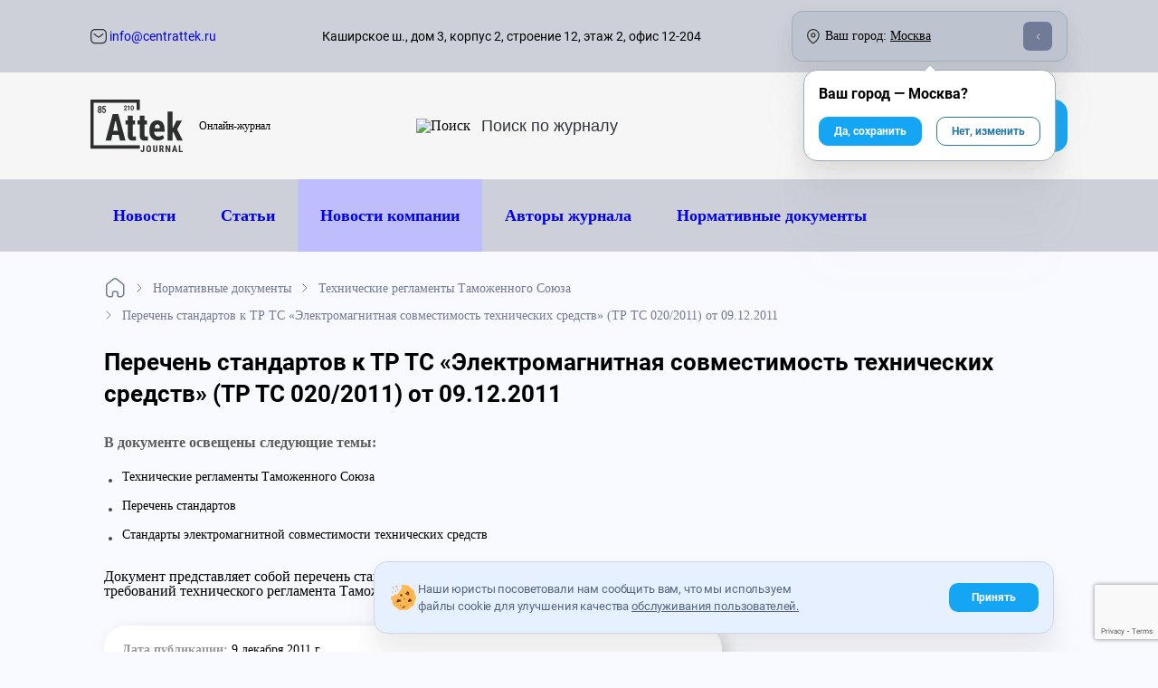

--- FILE ---
content_type: text/html; charset=utf-8
request_url: https://www.centrattek.ru/normativnye_dokumenty/tr-ts/standarty-elektromagnitnoy-sovmestimosti-tehnicheskih-sredstv/
body_size: 14801
content:
<!DOCTYPE html>




<html lang="ru-ru">
    <head>
        <meta charset="UTF-8">
        
    <meta name="yandex-verification" content="ebd8ee4bf09e32f4"/>

<meta name="google-site-verification" content="vTzbpD4xVc1NDN6EfbEEXZ641Is4c9EG2w45cIQtbf4"/>
<meta name="google-site-verification" content="mQVinH1OArsLR6iS4_jqJKXdB61mDsZLwGGAFZ8KZkE"/>
<meta name="google-site-verification" content="JratmshIzY3pfwJg2edkj3AldC-qE8vkw-bCuDipCJY"/>
<meta name="google-site-verification" content="r4r6EAdoqWtjOt5qfOcf4mm9FHIlWSvylU0CUezpOvA"/>


    

        <meta http-equiv="X-UA-Compatible" content="IE=edge">
        <meta name="viewport" content="width=device-width, initial-scale=1, maximum-scale=1">
        <meta name="format-detection" content="telephone=no">
        <link rel="icon" href="/static/img/favicon/favicon.ico">
        
    
        <title>Перечень стандартов к ТР ТС «Электромагнитная совместимость технических средств» (ТР ТС 020/2011) от 09.12.2011</title>
    
    
        <meta name="description" content="Нормативный документ Нормативный документ Перечень стандартов к ТР ТС «Электромагнитная совместимость технических средств» (ТР ТС 020/2011) от 09.12.2011">
    
    

        <link rel="canonical" href="https://www.centrattek.ru/normativnye_dokumenty/tr-ts/standarty-elektromagnitnoy-sovmestimosti-tehnicheskih-sredstv/"/>
        <meta name="theme-color" content="#000">
    
    
        <link href="/static/reindex_css-7b8a349f58ded75417a0.css" rel="stylesheet" />
<script src="/static/reindex_css-5d21ee0332b86fbe894f.js" ></script>
        <link href="/static/reindex-55a6284010ff792fd91b.css" rel="stylesheet" />
    
    


    

    </head>
    <body>
        
    


    <div class="container cookies-popup--container hidden">
        <div class="pointer cookies-popup">
            <div class="cookies-popup--text">
                <img src="/static/img/redesign/icons/cookies.svg" class="disable-less-desktop">
                <div>
                    Наши юристы посоветовали нам сообщить вам, что мы используем файлы cookie для улучшения качества
                    <a href="/journal-user-agreement/">обслуживания пользователей.</a>
                </div>
            </div>
            <div class="btn btn-filled cookies-popup--btn">
                Принять
            </div>
        </div>
    </div>
 


    <div class="background-layer layer"></div>
    
    


<div class="header-desktop disable-less-tablet">
    <div class="container">
         <div class="flex align-items-center mobile-menu--btn disable-more-tablet">
            <div class="btn-burger mr-15">
                <div></div>
                <div></div>
                <div></div>
            </div>
        </div>
        <div class="flex disable-less-tablet">
            <a href="/" class="disable-hover">
                

<div class="logo-img new-year">
    <img src="/static/img/centrattek_logo.svg"
         srcset="/static/img/centrattek_logo.svg, /static/img/redesign/icons/logo-mobile.svg 480w"
         class="logo block" alt="Attek logo"
         width="86px" height="45px"
    >
</div>

            </a>
        </div>
        <div class="text-center disable-less-tablet">
            <button class="btn btn-filled btn-callback" 
onclick="ym(17652892,'reachGoal','otkritie'); return true;"
>Обратный звонок</button>
        </div>
        <div class="flex">
            <a class="button-mobile-social whatsapp mr-15" 
onclick="ym(17652892,'reachGoal','otkritie'); return true;"
 href="https://wa.me/message/XXHGFR5YMTOMJ1">
                <img src="/static/img/redesign/icons/whatsapp.png" alt="whatsapp" width="100%" height="100%">
            </a>
            <a class="button-mobile-social telegram mr-15 
onclick="ym(17652892,'reachGoal','otkritie'); return true;"
 " href="https://t.me/+79921867221">
                <img src="/static/img/redesign/icons/telegram.png" alt="telegram" width="100%" height="100%">
            </a>
        </div>
        <div class="header-middle-consultation flex flex-direction-column disable-less-desktop">
            
            <div class="header-middle-consultation__title">с 09:00 до 18:00:</div>
            <a itemscope itemtype="http://schema.org/PostalAddress" class="header-middle-consultation__phone" href="tel:84952460443" data-city-aim="phone__call">
                 <img width="27" height="26" src="/static/img/redesign/icons/phone.svg" alt="Телефон">
                <div><span itemprop="telephone" data-city-aim="phone">8 495 246-04-43</span></div>
            </a>
            
        </div>
        <div class="header-middle-consultation flex flex-direction-column">
            <div class="header-middle-consultation__title">
                <div class="header-middle-consultation__title--everyday">По России бесплатно:</div>
            </div>
            <a itemscope itemtype="http://schema.org/PostalAddress" class="header-middle-consultation__phone" href="tel:88003332540">
                 <img width="27" height="26" src="/static/img/redesign/icons/phone.svg" alt="Телефон">
                <div><span itemprop="telephone">8 800 333-25-40</span></div>
            </a>
        </div>
    </div>
</div>
    <div class="btn btn-filled button-mobile btn-callback">
    Обратный звонок
</div>






    
    


<header class="header-journal">
    <div class="width-full bg-additional">
        <div class="container flex justify-between header-top">
            <div class="flex width-full header-top--info justify-between align-items-center">
                <div>
                    
                        <a href="mailto: info@centrattek.ru" title="info@centrattek.ru" class="small-text dark-hover flex align-items-center disable-less-tablet">
                            <img src="/static/img/redesign/icons/mail.svg" alt="info@centrattek.ru">&nbsp;info@centrattek.ru
                        </a>
                    
                </div>

                <div class="flex align-items-center">
                    <div data-city-aim="address" class="small-text disable-less-desktop flex align-items-center mr-100">
                        Каширское ш., дом 3, корпус 2, строение 12, этаж 2, офис 12-204
                    </div>
                    <div class="flex current-city__header align-items-center city-changer-custom justify-between">
                        <div class="flex align-items-center">
                            <img src="/static/img/redesign/icons/map.svg" alt="Карта" class="mr-6">
                            <span class="dblock disable-less-desktop">Ваш город:</span>
                            <span class="dblock disable-more-desktop current-city__header-mobile-title">Город:</span>&nbsp;
                            <span class="city-changer align-items-center custom-dropdown" data-city-id="11">Москва</span>
                        </div>
                        <div class="caret-container">
                            <span class="caret"></span>
                        </div>
                    </div>
                </div>
            </div>
        </div>
    </div>
    <div class="header-middle">
        <div class="container flex justify-between">

             <div class="flex align-items-center header-middle--logo">
                 <a href="/newstopics/" class="disable-hover mr-18">
                     <div class="logo-img">
                         <img src="/static/img/redesign/icons/logo-journal.svg" class="logo block" alt="Attek logo"  width="102" height="58">
                     </div>
                 </a>
                 <span class="logo__description">
                     Онлайн-журнал
                 </span>
            </div>

            <div class="flex align-items-center search-btn disable-less-desktop">
                <img src="/static/img/redesign/icons/search.svg" alt="Поиск" class="mr-10">
                <form action="/journal/search">
                    <input type="text" class="journal-search-input" placeholder="Поиск по журналу" name="q">
                </form>
            </div>

            <a class="flex align-items-center site-btn btn btn-filled" href="/">
                <div class="mr-5">На сайт компании</div>
                <img src="/static/img/redesign/icons/full-arrow-right-white.svg" class="arrow-right" alt="arrow-right">
            </a>

        </div>
    </div>
    <div class="header-menu width-full bg-additional">
        <div class="container">
            <div class="header-menu__mobile disable-more-desktop flex align-items-center justify-between position-relative">
                <div class="flex align-items-center mobile-menu--btn">
                    <div class="btn-burger mr-15">
                        <div></div>
                        <div></div>
                        <div></div>
                    </div>
                    <div>Меню</div>
                </div>
                <div class="flex search-btn-container">
                    <form action="/journal/search" class="hidden">
                        <input type="text" class="search-input" placeholder="Введите поисковый запрос" name="q">
                        <span class="close-btn"></span>
                    </form>
                    <div class="flex align-items-center search-btn">
                        <img src="/static/img/redesign/icons/search.svg" alt="Поиск">
                        Поиск по журналу
                    </div>
                </div>
            </div>
            <div class="header-menu__desktop disable-less-desktop">
                

<div class="header-menu__ul container flex">
    <div class="flex">
        <div><a href="/novosti/" class="disable-hover header-menu__li">Новости</a></div>
        <div><a href="/info/" class="disable-hover header-menu__li">Статьи</a></div>
        <div class="journal-company-news"><a href="/publicationstopics/novosti_kompanii/" class="disable-hover header-menu__li">Новости компании</a></div>
        <div><a href="/authors/" class="disable-hover header-menu__li">Авторы журнала</a></div>
    </div>
    <div><a href="/normativnye_dokumenty/" class="disable-hover header-menu__li">Нормативные документы</a></div>
</div>



            </div>
        </div>
    </div>
    <div class="header-mobile disable-more-desktop">
        <div class="header-mobile__body">
            <div class="flex align-items-center disable-hover justify-between header-mobile--top mb-30 pd-30-lr">
                <div class="back-btn">
                    <div class="flex align-items-center">
                        <img src="/static/img/redesign/icons/back.svg" alt="Назад">
                        <span class="disable-less-smart">Назад</span>
                    </div>
                </div>
                <a href="/" class="disable-hover">
                    <img src="/static/img/redesign/icons/logo-journal.svg" class="logo block" alt="Attek logo"  width="102" height="58">
                </a>
                <div class="close-btn"></div>
            </div>
            

<ul class="header-mobile--menu">
    <li class="pd-30-lr"><a href="/novosti/" class="disable-hover header-mobile--menu__li">Новости</a></li>
    <li class="pd-30-lr"><a href="/info/" class="disable-hover header-mobile--menu__li">Статьи</a></li>
    <li class="pd-30-lr journal-company-news"><a href="/publicationstopics/novosti_kompanii/" class="disable-hover header-mobile--menu__li">Новости компании</a></li>
    <li class="pd-30-lr"><a href="/authors/" class="disable-hover header-mobile--menu__li">Авторы журнала</a></li>
    <li class="pd-30-lr"><a href="/normativnye_dokumenty/" class="disable-hover header-mobile--menu__li">Нормативные документы</a></li>
    <li class="header-mobile--menu__li search-btn-container pd-30-lr">
        <form action="/journal/search" class="flex align-items-center">
            <img src="/static/img/redesign/icons/search.svg" alt="search" class="mr-10">
            <input type="text" class="search-input" placeholder="Поиск по журналу" name="q">
        </form>
    </li>
</ul>



        </div>
    </div>
</header>


    
    <div id="main-content" class="main-content-layer layer ">


        
        

        
        

        


    <div class="container">
        


    <div itemscope itemtype="https://schema.org/BreadcrumbList" class="breadcrumbs">
        <div itemprop="itemListElement" itemscope itemtype="https://schema.org/ListItem">
            
                 <a itemprop="item" class="breadcrumbs__link" href="/newstopics/">
                    <img src="/static/img/redesign/icons/home.svg" alt="Журнал">
                    <span itemprop="name" class="hidden">Журнал</span>
                </a>
            
            <meta itemprop="position" content="1">
        </div>
        
            
                <div itemprop="itemListElement" itemscope itemtype="https://schema.org/ListItem">
                    
                        <a itemprop="item" href="/normativnye_dokumenty/">
                            <span itemprop="name">Нормативные документы</span>
                        </a>
                    
                    <meta itemprop="position" content="2">
                </div>
            
                <div itemprop="itemListElement" itemscope itemtype="https://schema.org/ListItem">
                    
                        <a itemprop="item" href="/normativnye_dokumenty/tr-ts/">
                            <span itemprop="name">Технические регламенты Таможенного Союза</span>
                        </a>
                    
                    <meta itemprop="position" content="3">
                </div>
            
                <div itemprop="itemListElement" itemscope itemtype="https://schema.org/ListItem">
                    
                        <span itemprop="item">
                            <span itemprop="name">Перечень стандартов к ТР ТС «Электромагнитная совместимость технических средств» (ТР ТС 020/2011) от 09.12.2011</span>
                        </span>
                    
                    <meta itemprop="position" content="4">
                </div>
            
        
    </div>


    </div>

    <div class="regulation_detail-block content-new container">
        <div class="row no-gutters">
            <div class="col-sm-12 container regulation_detail-block__intro">
                
                    <h1 class="banner__title h1 mb-24">Перечень стандартов к ТР ТС «Электромагнитная совместимость технических средств» (ТР ТС 020/2011) от 09.12.2011</h1>
                    <h2 class="inside-document">В документе освещены следующие темы:</h2>
                    <div class="services-content">
                            <ul style="line-height: 20.7999992370605px;">
	<li>Технические регламенты Таможенного Союза</li>
	<li>Перечень стандартов</li>
	<li>Стандарты электромагнитной совместимости технических средств</li>
</ul>

                    </div>
                    
                        <br>
                        <div class="text-block--content--body">Документ представляет собой перечень&nbsp;стандартов, в результате применения которых на добровольной основе&nbsp;обеспечивается соблюдение требований технического регламента&nbsp;Таможенного союза &laquo;Электромагнитная совместимость&nbsp;технических средств&raquo; (ТР ТС 020/2011).</div>
                    
                
            </div>
            <div class="file-info align-self-start mb-24">
                <div class="file-info__info">
                    
                    
                        <div class="file-info__row"><strong class="file-info__strong">Дата
                        публикации: </strong> 9 декабря 2011 г.</div>
                    
                    <div class="file-info__row"><strong class="file-info__strong">Количество
                        страниц: </strong> 53</div>
                    <div class="file-info__row"><strong class="file-info__strong">Имя
                        файла: </strong> 54._Стандарты_электромагнитной_совместимости_технических_средств.pdf</div>
                    <div class="file-info__row"><strong class="file-info__strong">Размер
                        файла: </strong> 881,8 КБ</div>
                </div>
                
                    <a href="/media/documents/54._%D0%A1%D1%82%D0%B0%D0%BD%D0%B4%D0%B0%D1%80%D1%82%D1%8B_%D1%8D%D0%BB%D0%B5%D0%BA%D1%82%D1%80%D0%BE%D0%BC%D0%B0%D0%B3%D0%BD%D0%B8%D1%82%D0%BD%D0%BE%D0%B9_%D1%81%D0%BE%D0%B2%D0%BC%D0%B5%D1%81%D1%82%D0%B8%D0%BC%D0%BE%D1%81%D1%82%D0%B8_%D1%82%D0%B5%D1%85%D0%BD%D0%B8%D1%87%D0%B5%D1%81%D0%BA%D0%B8%D1%85_%D1%81%D1%80%D0%B5%D0%B4%D1%81%D1%82%D0%B2.pdf" class="file-info__download-file link link--no-bordered">
                        Скачать
                    </a>
                
            </div>
        </div>

        <div class="see-also mb-32">
            <div class="see-also__title">Вам может быть интересно</div>
            <ul class="list-group">
                
                    
                        <li class="list-group-item"><a href="/normativnye_dokumenty/tr-ts/tehnicheskij-reglament-bezopasnosti-alkogolnoj-produkcii-047-2018/"
                                                       class="link link--no-bordered link-clean">Технический регламент &quot;О безопасности алкогольной продукции&quot; (ТР ЕАЭС 047)</a>
                        </li>
                    
                
                    
                        <li class="list-group-item"><a href="/normativnye_dokumenty/tr-ts/tr-ts-0022011/"
                                                       class="link link--no-bordered link-clean">Технический регламент ТС О безопасности высокоскоростного железнодорожного транспорта (ТР ТС 002/2011) от 15.07.2011</a>
                        </li>
                    
                
                    
                        <li class="list-group-item"><a href="/normativnye_dokumenty/tr-ts/tr-ts-0012011/"
                                                       class="link link--no-bordered link-clean">Технический регламент ТС О безопасности железнодорожного подвижного состава (ТР ТС 001/2011) от 15.07.2011</a>
                        </li>
                    
                
                    
                        <li class="list-group-item"><a href="/normativnye_dokumenty/tr-ts/tr-ts-0032011/"
                                                       class="link link--no-bordered link-clean">Технический регламент ТС О безопасности инфраструктуры железнодорожного транспорта (ТР ТС 003/2011) от 15.07.2011</a>
                        </li>
                    
                
            </ul>
        </div>
    </div>



        
        

        
            
            


<footer>
    <div class="container footer-body pt-80">
        <div>
            <a href="/" class="disable-hover mb-11 footer-body__logo--block">
                <img src="/static/img/centrattek_logo.svg"
                     srcset="/static/img/centrattek_logo.svg, /static/img/redesign/icons/logo-mobile.svg 480w"
                     class="logo" alt="Attek logo"
                     width="117" height="61"
                >
                <span class="footer-body__logo--description disable-more-smart">
                    <div>Сертификация продукции,</div>
                    <div>Регистрация медицинских изделий, Обучение,</div>
                    <div>Курсы повышения квалификации</div>
                </span>
            </a>
            <div class="clearfix"></div>
            <span class="footer-body__logo--description disable-less-smart">
                <div>Сертификация продукции,</div>
                <div>Регистрация медицинских изделий, Обучение,</div>
                <div>Курсы повышения квалификации</div>
            </span>
            <hr class="hr">
            <div class="footer-body__logo--annotation mb-32">
                Сертификация ТР ТС; подтверждение соответствия; специальная оценка условий труда; промышленная безопасность.
            </div>
            <div class="footer-body__social flex justify-between mb-32">
                <a href="https://vk.com/attek" target="_blank" rel="nofollow" style="--img: url(/static/img/redesign/icons/vk.svg);"></a>
                <a href="https://www.youtube.com/channel/UCPeM3VZae2lK0sL7Fu2sgSg" target="_blank" rel="nofollow" style="--img: url(/static/img/redesign/icons/youtube.svg);"></a>
                <a href="https://dzen.ru/id/5ba0f86c6ce1e500a9725a1f" target="_blank" rel="nofollow" style="--img: url(/static/img/redesign/icons/dzen.svg);"></a>
                <a href="https://t.me/AttekGroup" target="_blank" rel="nofollow" style="--img: url(/static/img/redesign/icons/telegram.svg);"></a>
            </div>
            <div class="footer-body__subscription">
                <div class="footer-body__subscription--text">Подпишитесь на рассылку:</div>
                <form action="/ajax/subscribe/" method="POST" class="subscription-input">
                    <input type="email" placeholder="Введите вашу почту">
                    <button class="subscription-input__btn" type="submit">
                        <span></span>
                        <span></span>
                        <span></span>
                    </button>
                    <div class="subscription-input__result">
                        <img src="/static/img/redesign/icons/tick-success-white.svg">
                    </div>
                </form>
            </div>
        </div>

        <div class="footer-body__list footer-body__list--about-company">
            <ul>
                <li>Attek Group</li>
                <li><a href="/company/">О компании</a></li>
                <li><a href="/reviews/">Отзывы</a></li>
                <li><a href="/license/">Лицензии</a></li>
                <li><a href="/careers/">Вакансии</a></li>
                <li><a href="/portfolio/">Проекты</a></li>
                <li><a href="/normativnye_dokumenty/recent/">Документы</a></li>
                <li><a href="/contacts/">Контакты</a></li>
                <li><a href="/newstopics/">Журнал Аттэк</a></li>
                <li><a href="/trademark/">Товарный знак</a></li>
            </ul>
        </div>

        <div class="footer-body__list footer-body__list--services">
            <ul>
                <li>Услуги компаниям</li>
                <li><a href="/education/">Учебный центр</a></li>
                
                    <li><a href="/sertifikacija/">Сертификация</a></li>
                
                    <li><a href="/meditsina/">Медицина</a></li>
                
                    <li><a href="/ohrana-truda/">Охрана труда</a></li>
                
                    <li><a href="/laboratory/">Лаборатория</a></li>
                
                    <li><a href="https://www.centrattek.ru/register-po/">Регистрация ПО</a></li>
                
                    <li><a href="/ecology/">Пром. экология</a></li>
                
                    <li><a href="/metrologiya/">Метрология</a></li>
                
                    <li><a href="https://www.centrattek.ru/licensing/">Лицензирование</a></li>
                
            </ul>
        </div>
        <div class="footer-body__consultation">
            <div class="footer-body__consultation--title mb-32">Бесплатная<br/>консультация специалиста</div>
            <div class="footer-body__consultation--contacts mb-12">Наши контакты</div>
            <a href="tel:88003332540" class="mb-12 flex align-items-center dark-hover">
                <img src="/static/img/redesign/icons/phone.svg" alt="Телефон" width="16px" class="mr-8">
                <span>8 800 333-25-40</span>
            </a>
            
            <a href="tel:84952460443" class="mb-12 flex align-items-center dark-hover" data-city-aim="phone__call">
                <img src="/static/img/redesign/icons/phone.svg" alt="Телефон" width="16px" class="mr-8">
                <span data-city-aim="phone">8 495 246-04-43</span>
            </a>
            
            
            <a href="mailto:info@centrattek.ru" class="mb-32 flex align-items-center dark-hover">
                <img src="/static/img/redesign/icons/mail.svg" alt="Почта" width="16px" class="mr-8">
                <span>info@centrattek.ru</span>
            </a>
            

            <div class="footer-body__consultation__citychanger flex align-items-center">
                <img src="/static/img/redesign/icons/map.svg" alt="Карта" class="mr-8" width="16px">Ваш город:&nbsp;
                <span class="city-changer align-items-center ml-5" data-city-id="11">Москва</span><span class="caret"></span>
            </div>
            <div class="footer-body__consultation__address mb-32" data-city-aim="address" class="small-text">
                Каширское ш., дом 3, корпус 2, строение 12, этаж 2, офис 12-204
            </div>
            <div class="footer-body__consultation__workhours mb-8">Пн. - Пт.: с 9:00 до 18:00</div>
            <button class="btn btn-filled btn-callback" 
onclick="ym(17652892,'reachGoal','otkritie'); return true;"
 data-target="Заказать звонок [Подвал]">Обратный звонок</button>
        </div>
    </div>
    <div class="container pb-24 mt-58 footer-down">
        <div class="hr mb-24"></div>
        <div class="flex justify-between footer-down--infoline">
            <div class="disable-less-tablet">
                © 1995 - 2025 «ЦЕНТР АТТЕСТАЦИИ И ЭКСПЕРТИЗЫ»
            </div>
            <a href="/privacy-policy/" class="dark-hover">Политика конфиденциальности</a>
            <a href="/journal-user-agreement/" class="dark-hover">Пользователькое соглашение</a>
            <a href="/journal-material-usage/" class="dark-hover">Правила использования материалов</a>
            <a href="/map/" class="dark-hover">Карта сайта</a>
        </div>
        <div class="disable-more-tablet mt-24 width-full text-center copyright">
            © 1995 - 2025 «ЦЕНТР АТТЕСТАЦИИ И ЭКСПЕРТИЗЫ» | CENTRATTEK.RU
        </div>
    </div>
</footer>

<div class="hidden" itemscope itemtype="http://schema.org/Organization">
    <span style="display: none" itemprop="name">Attek Group</span>
    <span style="display: none" itemprop="address">Москва, Дербеневская наб., д. 11, корп. А, офис А225, 2 этаж</span>
    <span style="display: none" itemprop="telephone">8 800 333-25-40</span>
    <span style="display: none" itemprop="telephone">8 495 246-04-43</span>
</div>
            
        
    </div>
    
    <div class="popups-layer layer">
        
            

<div id="callback" class="popup-form callback-form">
    <div class="popup-form__close"></div>
    <div class="form-body">
        <div class="title">Заказ обратного звонка</div>
        <div class="description">Оставьте заявку и менеджеры свяжутся <br/>с Вами для уточнения деталей</div>
        <form method="post" class="js-ajax-form" style="max-width: 90%">
            <input type="hidden" name="target" value="Заказ обратного звонка">
            <label for="callback-name">Имя*</label>
            <div class="callback-input">
                <input placeholder="От 2 до 10 символов" type="text" name="name" id="callback-name" class="ym-record-keys" required style="margin-bottom: 22px;"/>
                <img src="/static/img/index/user-gray.svg" alt="Email">
            </div>

            <label for="callback-phone">Телефон*</label>
            <div class="callback-input">
                <input placeholder="+7 (___) ___ __ __" type="text" name="contact" id="callback-phone" class="ym-record-keys" required style="margin-bottom: 33px" />
                <img src="/static/img/index/phone-gray.svg" alt="Email">
            </div>
            <label for="callback-privacy" class="callback-privacy flex align-items-lg-baseline" style="margin-bottom: 33px">
                <input type="checkbox" name="selected_privacy" id="callback-privacy" value="1" required checked>
                <div class="checkmark"></div>
                <div>
                    Ознакомлен и согласен с <a href="/privacy-policy/">пользовательским соглашением</a>
                </div>
            </label>
            <div class="clearfix"></div>

            <div class="flex justify-content-between send-row align-items-center">
                <button class="button" type="submit"> Отправить </button>
                <span class="required-text">*Обязательные поля</span>
            </div>

            <div class="form-success"></div>
            <div class="form-error"></div>
        </form>
    </div>
</div>
            <div id="callback-consult" class="popup-form">
    <div class="popup-form__close"><i class="fa fa-times-circle"></i></div>
    <div class="title" style="font-size: 1.2rem"> Задайте ваш вопрос и получите бесплатную консультацию</div>
    <form method="post" class="js-ajax-form">
        <input type="hidden" name="target" value="Заказ обратного звонка для консльтации">
        <input placeholder="Имя *" type="text" name="name" class="popup-form" required/>
        <input placeholder="Телефон или email" type="text" name="contact" class="popup-form" required/>
        <textarea placeholder="Сообщение *" name="message" type="text" required></textarea>
        <button class="button" type="submit"> Отправить </button>

        <div class="form-success"></div>
        <div class="form-error"></div>
        <p class="privacy">Нажатие кнопки "Отправить" означает согласие с настоящей <a href="/privacy-policy/">Политикой конфиденциальности.</a>
        </p>
    </form>
</div>
            

<div id="calc-price" class="popup-form callback-form">
    <div class="popup-form__close"></div>
    <div class="form-body">
        <div class="title">Расчет стоимости</div>
        <div class="description">Оставьте заявку и менеджеры свяжутся <br/>с Вами для уточнения деталей</div>
        <form method="post" class="js-ajax-form" style="max-width: 90%">
            <input type="hidden" name="course" value="Расчет стоимости"/>
            <label for="callback-name">Имя*</label>
            <div class="callback-input">
                <input placeholder="От 2 до 10 символов" type="text" name="name" id="callback-name" class="ym-record-keys" required style="margin-bottom: 22px;"/>
                <img src="/static/img/index/user-gray.svg" alt="Email">
            </div>

            <label for="callback-phone">Телефон*</label>
            <div class="callback-input">
                <input placeholder="+7 (___) ___ __ __" type="text" name="contact" id="callback-phone" class="ym-record-keys" required style="margin-bottom: 33px" />
                <img src="/static/img/index/phone-gray.svg" alt="Email">
            </div>
            <label for="callback-privacy" class="callback-privacy flex align-items-lg-baseline" style="margin-bottom: 33px">
                <input type="checkbox" name="selected_privacy" id="callback-privacy" value="1" required checked>
                <div class="checkmark"></div>
                <div>
                    Ознакомлен и согласен с <a href="/privacy-policy/">пользовательским соглашением</a>
                </div>
            </label>
            <div class="clearfix"></div>

            <div class="flex justify-content-between send-row align-items-center">
                <button class="button" type="submit"> Отправить </button>
                <span class="required-text">*Обязательные поля</span>
            </div>

            <div class="form-success"></div>
            <div class="form-error"></div>
        </form>
    </div>
</div>
            <div id="consult" class="popup-form">
    <form method="post" class="js-ajax-form">
        <input type="hidden" name="target" value="Заказ консультацию">
        <input placeholder="Имя" type="text" name="name" class="popup-form" />
        <input placeholder="Телефон *" type="text" name="contact" class="popup-form" required/>
        <button class="button" type="submit"> Заказать</button>

        <div class="form-success"></div>
        <div class="form-error"></div>
        <p class="privacy">Нажатие кнопки "Заказать" означает согласие с настоящей <a
                href="/privacy-policy/">Политикой конфиденциальности.</a>
        </p>
    </form>
</div>
            <div id="call_expert" class="popup-form">
    <div class="popup-form__close"><i class="fa fa-times-circle"></i></div>
    <form method="post" class="js-ajax-form form-blue">
        <input type="hidden" name="target" value="Связаться с экспертом">
        <h2>Связаться с автором:</h2>
        <input placeholder="Имя" type="text" name="name" class="popup-form" />
        <input placeholder="Телефон или email" type="text" name="contact" class="popup-form" required />
        <textarea placeholder="Вопрос" name="message" type="text" class="popup-form" required></textarea>
        <div class="form-success"></div>
        <div class="form-error"></div>
        <button class="js-submit-ajax" type="submit" >Отправить</button>
        <p class="privacy">Нажатие кнопки «Отправить» означает согласие с настоящей <a
            href="/privacy-policy/">Политикой конфиденциальности.</a>
        </p>
    </form>
</div>
        
    </div>
    <input type="hidden" name="csrfmiddlewaretoken" value="Qlzm1U8z7VEMzbYKArBB7tf0QYc5u5P8DXGjF49m4JomE1bzCs3hyec0IssUPh4I">
    
    

    
    

<div class="city-dropdown hidden" data-url="/ajax/change-city/">
    <ul>
        
            <li data-city-id="11">Москва</li>
        
            <li data-city-id="5">Санкт-Петербург</li>
        
            <li data-city-id="12">Красноярск</li>
        
            <li data-city-id="1">Новосибирск</li>
        
            <li data-city-id="4">Екатеринбург</li>
        
            <li data-city-id="8">Нижний Новгород</li>
        
            <li data-city-id="2">Ростов-на-Дону</li>
        
            <li data-city-id="7">Воронеж</li>
        
            <li data-city-id="3">Краснодар</li>
        
        <div class="disable-more-desktop close-btn"></div>
    </ul>
</div>



<div class="callback-form 
    main-callback-form base-callback-form
   "
     
>
    <div class="callback-form__body">
        
    <div class="callback-form__top flex align-items-center disable-hover justify-between mb-30 container">
        <div class="callback-form__body--back-btn disable-more-tablet close-btn">
            <div class="flex align-items-center">
                <img src="/static/img/redesign/icons/back.svg" alt="Назад">
                <span class="disable-less-smart">Назад</span>
            </div>
        </div>
        <a href="/" class="disable-hover disable-more-tablet no-decorate">
            

<div class="logo-img new-year">
    <img src="/static/img/centrattek_logo.svg"
         srcset="/static/img/centrattek_logo.svg, /static/img/redesign/icons/logo-mobile.svg 480w"
         class="logo block" alt="Attek logo"
         width="104" height="55"
    >
</div>

        </a>
        <img src="/static/img/redesign/icons/close.svg" alt="Успешно" class="close-btn block callback-form__body--close-btn">
    </div>


        
    <div class="callback-form__status callback-form__success container">
        <div class="h1 mb-24 text-center">Мы приняли вашу зявку!</div>
        <div class="h3 mb-36 text-center">Свяжемся с вами в течении 5 минут</div>
        <img src="/static/img/redesign/icons/tick-square-gray.svg" alt="Успешно" class="mb-83 center block">
        <div class="btn btn-filled flex align-items-center center justify-center close-btn" style="max-width: 70%;">
            <svg width="21" height="21" viewBox="0 0 21 21" fill="none" xmlns="http://www.w3.org/2000/svg" class="mr-10">
                <path d="M0.292892 9.79289C-0.0976315 10.1834 -0.0976314 10.8166 0.292893 11.2071L6.65686 17.5711C7.04738 17.9616 7.68054 17.9616 8.07107 17.5711C8.46159 17.1805 8.46159 16.5474 8.07107 16.1569L2.41421 10.5L8.07107 4.84315C8.46159 4.45262 8.46159 3.81946 8.07107 3.42893C7.68054 3.03841 7.04738 3.03841 6.65685 3.42893L0.292892 9.79289ZM21 9.5L1 9.5L1 11.5L21 11.5L21 9.5Z" fill="white"/>
            </svg>
            На главную страницу
        </div>
    </div>


        <div class="callback-form__status callback-form__error">
            <div class="callback-form__error--smile mb-32">:(</div>
            <div class="callback-form__error--text">Ой, кажется что-то сломалось. Мы уже чиним проблему. Попробуйте чуть позже</div>
        </div>
        
    <form class="container">
        <input type="hidden" name="csrfmiddlewaretoken" value="Qlzm1U8z7VEMzbYKArBB7tf0QYc5u5P8DXGjF49m4JomE1bzCs3hyec0IssUPh4I">
        <input type="hidden" name="target" value="Заказ обратного звонка">
        <div class="h1 mb-16" data-text="title">Заказ обратного звонка</div>
        <div class="h3 mb-32">Оставьте заявку и менеджеры свяжутся с Вами для уточнения деталей</div>

        <div class="callback-form__body--label mb-16">Введите ваше Имя:</div>
        <div class="input-btn mb-32 flex" data-type="text">
            <span class="input-btn__icon" style="--normal: url(/static/img/redesign/icons/person.svg);"></span>
            <input type="text" name="name" class="ym-record-keys" placeholder="Имя" minlength="1" maxlength="100" required>
        </div>

        <div class="callback-form__body--label mb-16">Введите ваш номер телефона:</div>
        <div class="input-btn mb-32 flex" data-type="text">
            <span class="input-btn__icon" style="--normal: url(/static/img/redesign/icons/phone_stroke.svg);"></span>
            <input type="tel" name="contact" class="ym-record-keys" placeholder="Номер телефона" minlength="7" maxlength="30" required>
        </div>

        <button type="submit" disabled class="btn btn-filled width-full mb-16" data-text="button"  onclick="ym(17652892,'reachGoal','klik'); return true;" >Обратный звонок</button>
        <label class="mouseon super-small-text flex align-items-center nowrap">
            <div class="input-btn success" data-type="checkbox">
                <input type="checkbox" class="hidden" checked>
                <div class="checkmark"></div>
            </div>
            Соглашаюсь с&nbsp;<a class="no-decorate" href="/privacy-policy/"><u>условиями передачи данных</u></a>
        </label>
    </form>

    </div>
</div>

<script type="application/javascript">
    let currentCityID = '11';
</script>

<div class="city-choose hidden">
    <div class="city-choose--arrow"></div>
    <div class="city-choose--text">
        Ваш город — <span>Москва</span>?
    </div>
    <div class="flex justify-between">
        <div class="city-choose--btn city-choose--save" data-city-id="11">Да, сохранить</div>
        <div class="city-choose--btn city-choose--change">Нет, изменить</div>
    </div>
</div>

    



<a
    
        href="tel:88003332540"
    

   class="btn btn-filled button-mobile ctb" 
onclick="ym(17652892,'reachGoal','otkritie'); return true;"
>
    Обратный звонок
</a>
<a class="button-mobile-social whatsapp ctb" 
onclick="ym(17652892,'reachGoal','otkritie'); return true;"
 href="https://wa.me/message/XXHGFR5YMTOMJ1" target="_blank" rel="noopener nofollow">
    <img src="/static/img/redesign/icons/whatsapp.png" alt="whatsapp" width="100%" height="100%">
</a>
<a class="button-mobile-social telegram ctb 
onclick="ym(17652892,'reachGoal','otkritie'); return true;"
" href="https://t.me/+79921867221" target="_blank" rel="noopener nofollow">
    <img src="/static/img/redesign/icons/telegram.png" alt="telegram" width="100%" height="100%">
</a>


    

    
        <link href="/static/index-e4f56dc1f811c245863f.css" rel="stylesheet" />
        <script src="/static/index-5d21ee0332b86fbe894f.js" ></script>
    


    
        <script src="/static/reindex-5d21ee0332b86fbe894f.js" async charset="UTF-8"></script>
    

    
    

    

<div class="callback-form 
    base-callback-form education-course-discount
   "
     
     onclick="ym(17652892,'reachGoal','popapotkr'); return true;"

>
    <div class="callback-form__body">
        
    <div class="callback-form__top flex align-items-center disable-hover justify-between mb-30 container">
        <div class="callback-form__body--back-btn disable-more-tablet close-btn">
            <div class="flex align-items-center">
                <img src="/static/img/redesign/icons/back.svg" alt="Назад">
            </div>
        </div>
        <a href="/" class="disable-hover disable-more-tablet no-decorate">
            

<div class="logo-img new-year">
    <img src="/static/img/centrattek_logo.svg"
         srcset="/static/img/centrattek_logo.svg, /static/img/redesign/icons/logo-mobile.svg 480w"
         class="logo block" alt="Attek logo"
         width="104" height="55"
    >
</div>

        </a>
        <img src="/static/img/redesign/icons/close.svg" alt="Успешно" class="close-btn block callback-form__body--close-btn"  onclick="ym(17652892,'reachGoal','popapotkr'); return true;"  data-close-cookie="isClosedDiscountPopup">
    </div>


        
            <div class="callback-form__status callback-form__success container">
                <div class="h1 mb-24 text-center">Мы приняли вашу зявку!</div>
                <div class="h3 mb-36 text-center">Свяжемся с вами в течении 5 минут</div>
                <img src="/static/img/redesign/icons/tick-square-gray.svg" alt="Успешно" class="center block">
            </div>
        

        <div class="callback-form__status callback-form__error">
            <div class="callback-form__error--smile mb-32">:(</div>
            <div class="callback-form__error--text">Ой, кажется что-то сломалось. Мы уже чиним проблему. Попробуйте чуть позже</div>
        </div>
        

    <form class="container flex flex-two-col">
        <div>
            <input type="hidden" name="csrfmiddlewaretoken" value="Qlzm1U8z7VEMzbYKArBB7tf0QYc5u5P8DXGjF49m4JomE1bzCs3hyec0IssUPh4I">
            <input type="hidden" name="target" value="Скидка">
            <div class="h1 mb-10" data-text="title">Получите персональную</div>
            <div class="h1 mb-24"><span class="education-course-discount-text h1">скидку</span>
                
            </div>
            <div class="h3 mb-29">Оставьте заявку — <br/>мы расскажем о скидках </div>

            <img src="/static/img/redesign/pages/education/form.png" alt="ok" class="disable-more-tablet mb-24" width="126px">

            <div class="callback-form__body--label mb-16">Введите ваш телефон:</div>
            <div class="input-btn mb-32 flex" data-type="text">
                <span class="input-btn__icon" style="--normal: url(/static/img/redesign/icons/phone_stroke.svg);"></span>
                <input type="tel" name="contact" class="ym-record-keys" placeholder="Номер телефона" minlength="7" maxlength="30" required>
            </div>
            <button type="submit" disabled class="btn btn-filled width-full mb-16" data-text="button"  onclick="ym(17652892,'reachGoal','klik'); return true;" >Отправить</button>
            <label class="mouseon super-small-text flex align-items-center nowrap">
                <div class="input-btn success" data-type="checkbox">
                    <input type="checkbox" class="hidden" checked>
                    <div class="checkmark"></div>
                </div>
                Соглашаюсь с&nbsp;<a class="no-decorate" href="/privacy-policy/"><u>условиями передачи данных</u></a>
            </label>
        </div>
        <div class="disable-less-tablet">
            <img src="/static/img/redesign/pages/education/form.png" alt="ok" class="mt-50 ml-20">
        </div>
    </form>

    </div>
</div>

    
    
    <script src="https://www.google.com/recaptcha/api.js?render=6LdhwOgpAAAAALDIBklDeg28Qrk5ULc6esb0q8PN"></script>

    <link rel="preload" href="/static/redesign/uikit/fonts/Roboto/roboto-all-100-normal.woff" as="Roboto100" type="font/woff2" crossorigin>
    <link rel="preload" href="/static/redesign/uikit/fonts/Roboto/roboto-all-300-normal.woff" as="Roboto300" type="font/woff2" crossorigin>
    <link rel="preload" href="/static/redesign/uikit/fonts/Roboto/roboto-all-400-normal.woff" as="Roboto400" type="font/woff2" crossorigin>
    <link rel="preload" href="/static/redesign/uikit/fonts/Roboto/roboto-all-500-normal.woff" as="Roboto500" type="font/woff2" crossorigin>
    <link rel="preload" href="/static/redesign/uikit/fonts/Roboto/roboto-all-700-normal.woff" as="Roboto700" type="font/woff2" crossorigin>
    <link rel="preload" href="/static/redesign/uikit/fonts/Roboto/roboto-all-900-normal.woff" as="Roboto900" type="font/woff2" crossorigin>
    
        
        
            <!-- Google tag (gtag.js) -->
<script async src="https://www.googletagmanager.com/gtag/js?id=G-XH5QNTHXJX"></script>
<script>
  window.dataLayer = window.dataLayer || [];
  function gtag(){dataLayer.push(arguments);}
  gtag('js', new Date());

  gtag('config', 'G-XH5QNTHXJX');
</script>
<script type="text/javascript">!function(){var t=document.createElement("script");t.type="text/javascript",t.async=!0,t.src='https://vk.com/js/api/openapi.js?169',t.onload=function(){VK.Retargeting.Init("VK-RTRG-1893264-aHOaw"),VK.Retargeting.Hit()},document.head.appendChild(t)}();</script><noscript><img src="https://vk.com/rtrg?p=VK-RTRG-1893264-aHOaw" style="position:fixed; left:-999px;" alt=""/></noscript>
<script src="//cdn.callibri.ru/callibri.js" type="text/javascript" charset="utf-8" defer></script>


            <!-- BEGIN JIVOSITE CODE {literal} -->
<script type='text/javascript'>
    (function(){ document.jivositeloaded=0;var widget_id = 'UvLIA0uLsl';var d=document;var w=window;function l(){var s = d.createElement('script'); s.type = 'text/javascript'; s.async = true; s.src = '//code.jivosite.com/script/widget/'+widget_id; var ss = document.getElementsByTagName('script')[0]; ss.parentNode.insertBefore(s, ss);}//эта строка обычная для кода JivoSite
    function zy(){
        //удаляем EventListeners
        if(w.detachEvent){//поддержка IE8
            w.detachEvent('onscroll',zy);
            w.detachEvent('onmousemove',zy);
            w.detachEvent('ontouchmove',zy);
            w.detachEvent('onresize',zy);
        }else {
            w.removeEventListener("scroll", zy, false);
            w.removeEventListener("mousemove", zy, false);
            w.removeEventListener("touchmove", zy, false);
            w.removeEventListener("resize", zy, false);
        }
        //запускаем функцию загрузки JivoSite
        if(d.readyState=='complete'){l();}else{if(w.attachEvent){w.attachEvent('onload',l);}else{w.addEventListener('load',l,false);}}
        //Устанавливаем куку по которой отличаем первый и второй хит
        var cookie_date = new Date ( );
        cookie_date.setTime ( cookie_date.getTime()+60*60*28*1000); //24 часа для Москвы
        d.cookie = "JivoSiteLoaded=1;path=/;expires=" + cookie_date.toGMTString();
    }
    if (d.cookie.search ( 'JivoSiteLoaded' )<0){//проверяем, первый ли это визит на наш сайт, если да, то назначаем EventListeners на события прокрутки, изменения размера окна браузера и скроллинга на ПК и мобильных устройствах, для отложенной загрузке JivoSite.
        if(w.attachEvent){// поддержка IE8
            w.attachEvent('onscroll',zy);
            w.attachEvent('onmousemove',zy);
            w.attachEvent('ontouchmove',zy);
            w.attachEvent('onresize',zy);
        }else {
            w.addEventListener("scroll", zy, {capture: false, passive: true});
            w.addEventListener("mousemove", zy, {capture: false, passive: true});
            w.addEventListener("touchmove", zy, {capture: false, passive: true});
            w.addEventListener("resize", zy, {capture: false, passive: true});
        }
    }else {zy();}
    })();</script>
    <!-- {/literal} END JIVOSITE CODE -->
            <script type="text/javascript">
    ( function () {
        'use strict';

        // Флаг, что Метрика уже загрузилась.
        var loadedMetrica = false,
            // Ваш идентификатор сайта в Яндекс.Метрика.
            metricaId     = 17652892,
            // Переменная для хранения таймера.
            timerId;

        // Для бота Яндекса грузим Метрику сразу без "отложки",
        // чтобы в панели Метрики были зелёные кружочки
        // при проверке корректности установки счётчика.
        if ( navigator.userAgent.indexOf( 'YandexMetrika' ) > -1 ) {
            loadMetrica();
        } else {
            // Подключаем Метрику, если юзер начал скроллить.
            window.addEventListener( 'scroll', loadMetrica, {passive: true} );

            // Подключаем Метрику, если юзер коснулся экрана.
            window.addEventListener( 'touchstart', loadMetrica );

            // Подключаем Метрику, если юзер дернул мышкой.
            document.addEventListener( 'mouseenter', loadMetrica );

            // Подключаем Метрику, если юзер кликнул мышкой.
            document.addEventListener( 'click', loadMetrica );

            // Подключаем Метрику при полной загрузке DOM дерева,
            // с "отложкой" в 1 секунду через setTimeout,
            // если пользователь ничего вообще не делал (фоллбэк).
            document.addEventListener( 'DOMContentLoaded', loadFallback );
        }

        function loadFallback() {
            timerId = setTimeout( loadMetrica, 1000 );
        }

        function loadMetrica( e ) {

            // Пишем отладку в консоль браузера.
            if ( e && e.type ) {
                console.log( e.type );
            } else {
                console.log( 'DOMContentLoaded' );
            }

            // Если флаг загрузки Метрики отмечен,
            // то ничего более не делаем.
            if ( loadedMetrica ) {
                return;
            }

           (function(m,e,t,r,i,k,a){m[i]=m[i]||function(){(m[i].a=m[i].a||[]).push(arguments)};
           m[i].l=1*new Date();
           for (var j = 0; j < document.scripts.length; j++) {if (document.scripts[j].src === r) { return; }}
           k=e.createElement(t),a=e.getElementsByTagName(t)[0],k.async=1,k.src=r,a.parentNode.insertBefore(k,a)})
           (window, document, "script", "https://mc.yandex.ru/metrika/tag.js", "ym");

            ym( metricaId, "init", {
                clickmap:true,
                trackLinks:true,
                accurateTrackBounce:true,
                webvisor:true,
                ecommerce:"dataLayer"
           });
            // Отмечаем флаг, что Метрика загрузилась,
            // чтобы не загружать её повторно при других
            // событиях пользователя и старте фоллбэка.
            loadedMetrica = true;

            // Очищаем таймер, чтобы избежать лишних утечек памяти.
            clearTimeout( timerId );

            // Отключаем всех наших слушателей от всех событий,
            // чтобы избежать утечек памяти.
            window.removeEventListener( 'scroll', loadMetrica );
            window.removeEventListener( 'touchstart', loadMetrica );
            document.removeEventListener( 'mouseenter', loadMetrica );
            document.removeEventListener( 'click', loadMetrica );
            document.removeEventListener( 'DOMContentLoaded', loadFallback );
        }
    } )()
</script>

<noscript><div><img src="https://mc.yandex.ru/watch/17652892" style="position:absolute; left:-9999px;" alt="" /></div></noscript>
<!-- /Yandex.Metrika counter -->
        
    


    </body>
</html>

--- FILE ---
content_type: text/html; charset=utf-8
request_url: https://www.google.com/recaptcha/api2/anchor?ar=1&k=6LdhwOgpAAAAALDIBklDeg28Qrk5ULc6esb0q8PN&co=aHR0cHM6Ly93d3cuY2VudHJhdHRlay5ydTo0NDM.&hl=en&v=naPR4A6FAh-yZLuCX253WaZq&size=invisible&anchor-ms=20000&execute-ms=15000&cb=fw2n01dhdge1
body_size: 44877
content:
<!DOCTYPE HTML><html dir="ltr" lang="en"><head><meta http-equiv="Content-Type" content="text/html; charset=UTF-8">
<meta http-equiv="X-UA-Compatible" content="IE=edge">
<title>reCAPTCHA</title>
<style type="text/css">
/* cyrillic-ext */
@font-face {
  font-family: 'Roboto';
  font-style: normal;
  font-weight: 400;
  src: url(//fonts.gstatic.com/s/roboto/v18/KFOmCnqEu92Fr1Mu72xKKTU1Kvnz.woff2) format('woff2');
  unicode-range: U+0460-052F, U+1C80-1C8A, U+20B4, U+2DE0-2DFF, U+A640-A69F, U+FE2E-FE2F;
}
/* cyrillic */
@font-face {
  font-family: 'Roboto';
  font-style: normal;
  font-weight: 400;
  src: url(//fonts.gstatic.com/s/roboto/v18/KFOmCnqEu92Fr1Mu5mxKKTU1Kvnz.woff2) format('woff2');
  unicode-range: U+0301, U+0400-045F, U+0490-0491, U+04B0-04B1, U+2116;
}
/* greek-ext */
@font-face {
  font-family: 'Roboto';
  font-style: normal;
  font-weight: 400;
  src: url(//fonts.gstatic.com/s/roboto/v18/KFOmCnqEu92Fr1Mu7mxKKTU1Kvnz.woff2) format('woff2');
  unicode-range: U+1F00-1FFF;
}
/* greek */
@font-face {
  font-family: 'Roboto';
  font-style: normal;
  font-weight: 400;
  src: url(//fonts.gstatic.com/s/roboto/v18/KFOmCnqEu92Fr1Mu4WxKKTU1Kvnz.woff2) format('woff2');
  unicode-range: U+0370-0377, U+037A-037F, U+0384-038A, U+038C, U+038E-03A1, U+03A3-03FF;
}
/* vietnamese */
@font-face {
  font-family: 'Roboto';
  font-style: normal;
  font-weight: 400;
  src: url(//fonts.gstatic.com/s/roboto/v18/KFOmCnqEu92Fr1Mu7WxKKTU1Kvnz.woff2) format('woff2');
  unicode-range: U+0102-0103, U+0110-0111, U+0128-0129, U+0168-0169, U+01A0-01A1, U+01AF-01B0, U+0300-0301, U+0303-0304, U+0308-0309, U+0323, U+0329, U+1EA0-1EF9, U+20AB;
}
/* latin-ext */
@font-face {
  font-family: 'Roboto';
  font-style: normal;
  font-weight: 400;
  src: url(//fonts.gstatic.com/s/roboto/v18/KFOmCnqEu92Fr1Mu7GxKKTU1Kvnz.woff2) format('woff2');
  unicode-range: U+0100-02BA, U+02BD-02C5, U+02C7-02CC, U+02CE-02D7, U+02DD-02FF, U+0304, U+0308, U+0329, U+1D00-1DBF, U+1E00-1E9F, U+1EF2-1EFF, U+2020, U+20A0-20AB, U+20AD-20C0, U+2113, U+2C60-2C7F, U+A720-A7FF;
}
/* latin */
@font-face {
  font-family: 'Roboto';
  font-style: normal;
  font-weight: 400;
  src: url(//fonts.gstatic.com/s/roboto/v18/KFOmCnqEu92Fr1Mu4mxKKTU1Kg.woff2) format('woff2');
  unicode-range: U+0000-00FF, U+0131, U+0152-0153, U+02BB-02BC, U+02C6, U+02DA, U+02DC, U+0304, U+0308, U+0329, U+2000-206F, U+20AC, U+2122, U+2191, U+2193, U+2212, U+2215, U+FEFF, U+FFFD;
}
/* cyrillic-ext */
@font-face {
  font-family: 'Roboto';
  font-style: normal;
  font-weight: 500;
  src: url(//fonts.gstatic.com/s/roboto/v18/KFOlCnqEu92Fr1MmEU9fCRc4AMP6lbBP.woff2) format('woff2');
  unicode-range: U+0460-052F, U+1C80-1C8A, U+20B4, U+2DE0-2DFF, U+A640-A69F, U+FE2E-FE2F;
}
/* cyrillic */
@font-face {
  font-family: 'Roboto';
  font-style: normal;
  font-weight: 500;
  src: url(//fonts.gstatic.com/s/roboto/v18/KFOlCnqEu92Fr1MmEU9fABc4AMP6lbBP.woff2) format('woff2');
  unicode-range: U+0301, U+0400-045F, U+0490-0491, U+04B0-04B1, U+2116;
}
/* greek-ext */
@font-face {
  font-family: 'Roboto';
  font-style: normal;
  font-weight: 500;
  src: url(//fonts.gstatic.com/s/roboto/v18/KFOlCnqEu92Fr1MmEU9fCBc4AMP6lbBP.woff2) format('woff2');
  unicode-range: U+1F00-1FFF;
}
/* greek */
@font-face {
  font-family: 'Roboto';
  font-style: normal;
  font-weight: 500;
  src: url(//fonts.gstatic.com/s/roboto/v18/KFOlCnqEu92Fr1MmEU9fBxc4AMP6lbBP.woff2) format('woff2');
  unicode-range: U+0370-0377, U+037A-037F, U+0384-038A, U+038C, U+038E-03A1, U+03A3-03FF;
}
/* vietnamese */
@font-face {
  font-family: 'Roboto';
  font-style: normal;
  font-weight: 500;
  src: url(//fonts.gstatic.com/s/roboto/v18/KFOlCnqEu92Fr1MmEU9fCxc4AMP6lbBP.woff2) format('woff2');
  unicode-range: U+0102-0103, U+0110-0111, U+0128-0129, U+0168-0169, U+01A0-01A1, U+01AF-01B0, U+0300-0301, U+0303-0304, U+0308-0309, U+0323, U+0329, U+1EA0-1EF9, U+20AB;
}
/* latin-ext */
@font-face {
  font-family: 'Roboto';
  font-style: normal;
  font-weight: 500;
  src: url(//fonts.gstatic.com/s/roboto/v18/KFOlCnqEu92Fr1MmEU9fChc4AMP6lbBP.woff2) format('woff2');
  unicode-range: U+0100-02BA, U+02BD-02C5, U+02C7-02CC, U+02CE-02D7, U+02DD-02FF, U+0304, U+0308, U+0329, U+1D00-1DBF, U+1E00-1E9F, U+1EF2-1EFF, U+2020, U+20A0-20AB, U+20AD-20C0, U+2113, U+2C60-2C7F, U+A720-A7FF;
}
/* latin */
@font-face {
  font-family: 'Roboto';
  font-style: normal;
  font-weight: 500;
  src: url(//fonts.gstatic.com/s/roboto/v18/KFOlCnqEu92Fr1MmEU9fBBc4AMP6lQ.woff2) format('woff2');
  unicode-range: U+0000-00FF, U+0131, U+0152-0153, U+02BB-02BC, U+02C6, U+02DA, U+02DC, U+0304, U+0308, U+0329, U+2000-206F, U+20AC, U+2122, U+2191, U+2193, U+2212, U+2215, U+FEFF, U+FFFD;
}
/* cyrillic-ext */
@font-face {
  font-family: 'Roboto';
  font-style: normal;
  font-weight: 900;
  src: url(//fonts.gstatic.com/s/roboto/v18/KFOlCnqEu92Fr1MmYUtfCRc4AMP6lbBP.woff2) format('woff2');
  unicode-range: U+0460-052F, U+1C80-1C8A, U+20B4, U+2DE0-2DFF, U+A640-A69F, U+FE2E-FE2F;
}
/* cyrillic */
@font-face {
  font-family: 'Roboto';
  font-style: normal;
  font-weight: 900;
  src: url(//fonts.gstatic.com/s/roboto/v18/KFOlCnqEu92Fr1MmYUtfABc4AMP6lbBP.woff2) format('woff2');
  unicode-range: U+0301, U+0400-045F, U+0490-0491, U+04B0-04B1, U+2116;
}
/* greek-ext */
@font-face {
  font-family: 'Roboto';
  font-style: normal;
  font-weight: 900;
  src: url(//fonts.gstatic.com/s/roboto/v18/KFOlCnqEu92Fr1MmYUtfCBc4AMP6lbBP.woff2) format('woff2');
  unicode-range: U+1F00-1FFF;
}
/* greek */
@font-face {
  font-family: 'Roboto';
  font-style: normal;
  font-weight: 900;
  src: url(//fonts.gstatic.com/s/roboto/v18/KFOlCnqEu92Fr1MmYUtfBxc4AMP6lbBP.woff2) format('woff2');
  unicode-range: U+0370-0377, U+037A-037F, U+0384-038A, U+038C, U+038E-03A1, U+03A3-03FF;
}
/* vietnamese */
@font-face {
  font-family: 'Roboto';
  font-style: normal;
  font-weight: 900;
  src: url(//fonts.gstatic.com/s/roboto/v18/KFOlCnqEu92Fr1MmYUtfCxc4AMP6lbBP.woff2) format('woff2');
  unicode-range: U+0102-0103, U+0110-0111, U+0128-0129, U+0168-0169, U+01A0-01A1, U+01AF-01B0, U+0300-0301, U+0303-0304, U+0308-0309, U+0323, U+0329, U+1EA0-1EF9, U+20AB;
}
/* latin-ext */
@font-face {
  font-family: 'Roboto';
  font-style: normal;
  font-weight: 900;
  src: url(//fonts.gstatic.com/s/roboto/v18/KFOlCnqEu92Fr1MmYUtfChc4AMP6lbBP.woff2) format('woff2');
  unicode-range: U+0100-02BA, U+02BD-02C5, U+02C7-02CC, U+02CE-02D7, U+02DD-02FF, U+0304, U+0308, U+0329, U+1D00-1DBF, U+1E00-1E9F, U+1EF2-1EFF, U+2020, U+20A0-20AB, U+20AD-20C0, U+2113, U+2C60-2C7F, U+A720-A7FF;
}
/* latin */
@font-face {
  font-family: 'Roboto';
  font-style: normal;
  font-weight: 900;
  src: url(//fonts.gstatic.com/s/roboto/v18/KFOlCnqEu92Fr1MmYUtfBBc4AMP6lQ.woff2) format('woff2');
  unicode-range: U+0000-00FF, U+0131, U+0152-0153, U+02BB-02BC, U+02C6, U+02DA, U+02DC, U+0304, U+0308, U+0329, U+2000-206F, U+20AC, U+2122, U+2191, U+2193, U+2212, U+2215, U+FEFF, U+FFFD;
}

</style>
<link rel="stylesheet" type="text/css" href="https://www.gstatic.com/recaptcha/releases/naPR4A6FAh-yZLuCX253WaZq/styles__ltr.css">
<script nonce="J2QSeqWJuxLTaOLi23ehnA" type="text/javascript">window['__recaptcha_api'] = 'https://www.google.com/recaptcha/api2/';</script>
<script type="text/javascript" src="https://www.gstatic.com/recaptcha/releases/naPR4A6FAh-yZLuCX253WaZq/recaptcha__en.js" nonce="J2QSeqWJuxLTaOLi23ehnA">
      
    </script></head>
<body><div id="rc-anchor-alert" class="rc-anchor-alert"></div>
<input type="hidden" id="recaptcha-token" value="[base64]">
<script type="text/javascript" nonce="J2QSeqWJuxLTaOLi23ehnA">
      recaptcha.anchor.Main.init("[\x22ainput\x22,[\x22bgdata\x22,\x22\x22,\[base64]/[base64]/[base64]/[base64]/[base64]/MjU1Onk/NToyKSlyZXR1cm4gZmFsc2U7cmV0dXJuIEMuWj0oUyhDLChDLk9ZPWIsaz1oKHk/[base64]/[base64]/[base64]/[base64]/[base64]/bmV3IERbUV0oZlswXSk6Yz09Mj9uZXcgRFtRXShmWzBdLGZbMV0pOmM9PTM/bmV3IERbUV0oZlswXSxmWzFdLGZbMl0pOmM9PTQ/[base64]/[base64]/[base64]\x22,\[base64]\x22,\x22w4Jvw7HCgcOww5rCm3h7VxjDrMOkXHxHXMK/w7c1IH/CisOPwofCvAVFw5UyfUkRwqYew7LClMKkwq8OwqnCgcO3wrxKwp4iw6J4F1/DpDdJIBF5w5w/VElaHMK7wp3DgBB5WV8nwqLDu8KRNw8KHkYJwrvDn8Kdw6bCpcOwwrAGw7PDj8OZwpt1aMKYw5HDrsKhwrbCgHJ9w5jClMKKf8O/M8Knw7DDpcORUsOTbDw2RgrDoToVw7IqwrfDqU3DqA7Cp8OKw5TDmAfDscOcZz/Dqht9wq4/O8OuNETDqGPCgGtHKcO2FDbCnztww4DCgz0Kw5HCnh/DoVthwoJBfiEdwoEUwoB6WCDDkUV5dcO6w4EVwr/DhsK+HMOyRsK1w5rDmsO4THBmw4HDt8K0w4Ncw7DCs3PCi8Ocw4lKwrJWw4/DosOZw6MmQizCnDgrwpobw67DucOqwr0KNk5KwpRhw4vDjRbCusOCw5Y6wqxOwqIYZcOjwqXCrFpgwr8jNFADw5jDqXXCgRZ5w5k/[base64]/[base64]/CqHTDicKTw6TCgRHDui/Dqi/DssKLwrvChcOdAsKCw4M/[base64]/DoMKUw5XChDfCiXfCvMKbB3U8ayAewqHCoVTCik/CjBXCgsKaw7Q/wrQDw6BeYFxSIzzDqHElwoEnw6p3woDDuAXDkwrDg8OsLGl7w5bDgcOsw5vCrT7Cs8KdesOrwoZ/[base64]/CmMONE8KOwqHCiMKgE8KQwposC8OMJy7DqQXCr8KmUsONwoDCssKWw5YzHgIxw7l2VRbDisOTw4FvJyXDhC/CtcKvwqNWRC8JwpXDpgkCwrtjPy/DnsKWw5zCsFUSw7hFwqTDvxXDtxs9w7TDjTvCmsK9w7QYFcOtwq/DmznCq0fDq8O9w6M2bRg/w48mw7ROdcK9WsOOwoDCr1nClEfDgsOcbwZNKMKnwqrCmMKlwrXDocKJf2xARhnDknPDosK7H0woe8KIJsKtwoHDtMOYEcODw40RQMOPwrpjGsKUw7/DjQslw6HDnsKzEMOMw6Mew5NKwpPCgsKSQsK9w5Qdw7bDjMOmVFrDgkUvw4PCjcOFGRLCtgnDu8KZRMK/ewzDi8KLaMO9Ng0Jwo0hEsK/[base64]/CisKYTsOWOnA9f3Ynw57DpD3DpFtfUQ7DgcOtYcKAw5gHw6VhEcK7wpTDtgrDpj92w6ovWsO2cMKZw6rCtH8awoxqfyfDv8Kgw5jDimvDiMOFwp5Iw7MYHXnCmk0KV2XCvFjClsKpVMO/A8KTwrjCp8OUwqdaGcOqwqd4SmHDjcKiNS3CoyBBNmPDm8Oew5TDmsOcwrhkwoXCs8KHw6BHw5xSw7Qswo/CtSFow4gywpE/w4YTecKQW8KMZsKbw7IWMcKdwpVUesOew70Rwq1JwqMZw7nChMOvNMO8w7fDkxQJwqhvw54eGR94w6HDv8Kbwr7DuCnCpsO0OMKBw7Y/[base64]/DuXHDl8O/OsKdw73ClsKqAlhewpbCgmLDvA7DqUttRsOifntqIsKJw77CpcOiRUXCvg7DuhfCr8KYw5ctwoswU8OPw7LDrsO/w4knwoxPLMOObGh1wqtpUmjDhsOacMO2w5fCjE4bGhrDrCHDrsKYw7DCgsOTwofDmgIMw7XDv0zCqMOAw5AawrjCtgJET8KaHcKTw7/[base64]/CgMOUw4rDg8OifMOpw6HDhcKew54JwpgjwrVrwpjDjcOnw4oVwqvDv8KCw5zCvnlKFsOGU8OSYjLDvkcOw4nCoEFvw47Dii4qwrdBw7rCvSTDpmN8J8KFwrJiFsOqAMKjOMKywrFow7TCjRrCvcOlKFMgM3DDl1/Drwg3wo9iY8KwAmpGMMO0wpXCrz1Vw792w6TChwVVwqfDtSwRIT/CusOKw58hRcOEwp3CnMOcwqYMIHPDqDwKWXNeHsOsATB9dwXDscOyWBleWH5xw5zCvcOJwo/CgMO1WiFNfcOUwpI4w4YUw6fDk8OmGx3DuxNSZcOGQhzDlMKCLRTCuMKOOMKZwrpDwpfDiyLDgV3CvzHCgjvCsxfDuMO2EiIUwolawrQZKsK2McKPfQ1UPzTCpxDDiQ3DtE7Cv2DCjMKvw4JZwpfChcOuMHjDqhzCrcKyGyzCm3zDvsKSw409HcOCPFNjwoDCiHvDl0/DhsKEQsKiwq/DhWVFHXHCtXDDtnjChnEIVDbDhsObwplBwpfDpMOqWznChxdmLULDsMKawrzDqGzDssKGBBHDpcKRBFhEwpZVw7LDsMOPX3jCnMKzPhYBX8KHOAzDmETDt8OqCEbCsTMuLcKKwqLCgMKYVcONw4/CljpmwpVVwp9sPSbCoMOnCMK3wpMNOFRKCDcgCMKTHzphfyPDsx9uG1ZRwqjCsSPCqsKww5fDkMOgw40EZhPCp8KBw5ILGGDDn8KGakp/wo4Ba31WOsOsw7XDtsKJw4VWw7AtRyrCgnV6IcKow7V3TsKqw4E+wqBHbsKSwp4QHRoJw55hacKTwpBkworChMKjI1HCnMOTbw0ew40nw4hqQC/[base64]/wr7CmR/CvU4vOcK/[base64]/bsKxa8OKw5XCgWLCiMOnBMO6MV/DqiPDnMO6w4vCgTVCDsO9wq9zClBMTkPCrDMOdMKgw4cCwp4aQmPCjWTCuV01wogXw5LDmcOVwpvCv8OuOxF9wr8xQ8KyOHgQMwfCpHlRQlVbwrAPOl5HRhNnc2IVAi0Nwq5ALmDCo8OueMOBwpXDnF/[base64]/CtcKtasOUBMOTw4bDrhzCqjdCw6vDhcKUInDDjEU/[base64]/DsyA4w6x9VcKkwrLCmk1QXcOfwpNRCcOEwrFlw6jCisKZMibCl8K4VULDrXEIw649VcKEQMOgNsOxwowrwo3CiidRw6Y/w7sDw74LwqBZHsKeOkZKwoNOwqFILQ3CjcKtw5jDkAwlw4pmfMO2w7nDgsKye3c2wqvCsmbChH/[base64]/CtwrDgcKdDsKLPSnCmXLDnMK/I8Oxw6Z2AcKCSsKYw7TCu8Ojw40nZMOLwoLCuSLChMOHworDlsOzHxA2LlzDo0LDviMOA8KWOxLDqsK3w7owNBshwqjCqMKxJg3Cu2N+w4bCuxxaUsKSasKCw6RWwpBbbA8Xwq/CinHCh8KHKE0VWD0oJ0fCjMOGUyTDuT3Cg1kST8Oww7PCp8KuCDxCwpcMwofCiS0kY2bCnBU9wqdZwrRrWFckc8OWwoXCo8KLwrtXw6PDt8KmdzjCl8O4wpVcwqnCsGHCnsOYJRnCh8Ouw5hew6AXwqXCs8KpwplFw6/CvmPCvMOnwpZcPRjCrcKrTG3Dn1VralnDq8OnJcKmZsK9w5RmD8OCw5JwXGJ5JjXClg43LR1aw7l/TVITWiEpD2Ikw6EqwrUpwrsqw7DCnBYCw5QNw7FyTcOtw6ADSMK3MsODw4xVw4xSaXZiwqYqLMORw4FCw5XDp2kwwrxrG8K+Jz8awpXCuMORCsKEwpMJLDQoF8KAO1bDkxxlwpHDqMO/a2nCnwPDpMO0AcKsXcK8QMOvwo7ChFA8woc+wpbDiEvCscOpPMODwpTDocOVw50lwqtGw6ITEDHCtsOrJsOdTMKWYiPCngLDucOMw4TDk3E5wq9zw63DlsObwq5Hwo/Cu8K7VcK3AsKQM8KLClHCh1w9wqbDonofbQDDpsOwZmsADcOvA8KEw5dDe0XDksKqeMO5cTzDjFrCkMKAw53CuThgwrkgw4BBw5rDvB3CnMKfHE0/wqwHwrrDjsKYwrTDkMODwrBqw7PDn8KCw4/CksKFwrXDuxTCln9JBjk8wrHDvcO4w7IfRWwTUhPDhS0FPcKAw5c6w4HDg8KIw7DDrMO/w6Aew5AlJcOTwrQ1w4tvCMOswp3CpHjDjcO+w5DDpMOjOsKFfsO/wr1eLMOvdsOUXVnDkcKhwq/DgDTCvsKMwqMOwqfChcK/wojCtzBSwoLDg8OLNMKJRsOvC8OzMcOYw5dzwrfChcOAw4HCjMKEw7XDgsO0ZcKFwpIiwpJSHcKQw6cBwqDDkRk/QEUBw4dcwqpCOgpzZ8OKwp/CpcKbw5jCv3LDuToyBsOyWcO6E8Oyw6/CqsKADhfDizVdBjTDvcOkB8OzIVNUXcOZIH3DksOwC8KCwrjChMKoF8KOw67Dj0jDpwTCkE/CgsO9w4jDvsK+EHU8NXcIOzbCn8KEw5nCiMKQwqrDl8O3QcKqFzBEO18Mwpocf8OgDBPDqsKewp53w4rCml48w5XCp8K3wp/ChA7DucOew4DDtsOYwpdIwpVCNsKSwp7Dj8KiAMOgLcO8wpDCnMO9IAzCkG/Dr1/Cm8KWw6xTMhllAcOSw78uIsKWw6/Dg8OoYG/DosO/UsKUwr/CscKWVsK4PDgfRXbCh8OwHMKcZFp0w5DCoSQHEsOeOi1SwrXDqcOcEn/[base64]/DkUMKwqfDoxoGGcOqCsKDPsK2C8OgKTsuU8O1w6nCksO7w4jCo8OEZXQRL8OTBicMwpvDuMKUw7DCscKELcO5Li1uSwYFe0V2d8OME8Kcw5jCu8OVwq0Mw6rDq8OGw59WPsOJRsKWLcKOw6wpwpzCucOOwrDCs8K/w6QZZmjCoFDDhsOEDGfDpMKiw53DrxDDmWbCpcKnwrtVL8ORaMOfw5bDmnfDsBp4wo3DtcK5VsO/w7TDuMOZwqsnFsKuw5LDtsKdEcKkwrp6bcKDbDvCkMKXw4nDg2JAw57Dr8KXOWDDgWLDo8K1w65Gw6ceH8Khw5FYesOfXzvDl8K4Fj/Dq2bDoikXM8OMZBfCkEvCsTjDkWTCm1PCpV8ncsKld8KDwrXDpsKsw5nDshzCgG3CpkzDnMKVw50cPjHDjiDCpD/CtMKNXMOcw6x6wokDDMKcfkFBw4BEdnVIwqfClMOkWsKUJBzCuEnDrcOBw7PCsQIcw4TDq1LCqAMhXgzClHI6e0TDlMO4F8KGw7cMw55Aw6QJYW5EEnrDksKYwrLCjD9FwqHCsWLDgQfDn8O/[base64]/CkcKSJsK2JT7Dk8KDRsOBw6DCnsODB8KOw6bCusOqwqhKw5U7LMKAw7hwwrgrFBZ/S2wtDcKpWh7DmMKBKsK/csKgw69Uw6JTWV8iXsONw5HDpikGDsK8w5fClcOFwp3DqCkZwqXCvWddw78/w5xdwqjDiMOewpgWXsK1EGkVaDnCmBxlw5cFeF5zw5rCr8KDw4nDolA4w5LDqcO8KzvDhcO3w7vDv8O8wpDCknrDssK7f8OBMcK1wrPChsKjw4LCvcKNw4rCpsK/w4VmUQ4HwoTDmUjCsjxkZ8KTesK4wprCjsKaw4oxwpzCm8KYw5ceEHVyFg58wp1Pw4rCnMOrP8KTQFzDjsOWwpXCg8KYOsKkVMKdR8K0YMO/QwPDllvDuCfDmg7DgcOVJEnDjmbDlsKtw692wpLDl1Brwq/DqsO6OcKFfW90Ul0ZwpxkScKwwprDoWRRAcKswoIxw54YFH7CpUBCaUA5HxPCjFxSQhzCgCjCmXRbw4bDtUdmw5jCl8K2SXltwpPCk8K0w5Nlw6ptw6ZQdsO/woTChADDm33CpmQewrfDr1zClMKQwoBNw7o3YsKhw63ClMONwqIww7Qhw5XDkzHCvgZddhLCkcONwoDCmcKaLcOdwrvDvH/DnsO/b8KfHi8gw4nCssKMP04rTMK2Rzs2wpciw7UDwoFKZ8K+Nw3DssO8wq1JasO+MGpbw6M+w4TDvTNEIMKjK1nDssKLGkDDh8OGLydRwphOw7NDZcKrw7DDu8OvHMORLhkvw4/CgMOHw68Wa8KRwow6w4zDnj96XcOtci3DkcO0XgrDlUrCilnCvMKSwr7CpsK1URPCjsOuejgawpB/FhZpw5kpUXrCjTDDrSEjF8OUWcKHw4DDkEbDkcOwwoPDiETDhWLDtxzClcK0w5Biw4gdH2I/O8KNwq/CkzvCo8O0wqvCiSVcMUFBRxDCgktww77DljVGwrduLEbCpMKqw7zCn8OCVX3Cui/ClsKUHMOQY38mworDr8OKwo7CkGw2JcOaMMOEw5/CtEHCpX/DhU/CnxrCvzxjKMKdFlp0GxUrw5BgecOSw6UFccKlKTc2bGDDqkLCjMKaCS/CsQYxYcKpNmPDr8KeM1LDtsKKEsKFJVsFw5fCscKhYxfDo8OcSW/Dr141wqFDwoR9wroFw500wr86PVDCp3LDpMOLBCQXGx3CucK3wocxG0XClcOPXAfCux3DnMKXC8KXc8K1GsOpw6NWwq/[base64]/[base64]/CscOZMQcPwpQmUcKnXg/CjEjCvMKTwpUoVXE5wp5vw7VyDsO9GMOLw40PKF9eWTjCqsOVXcOPfMK3TMO7w70bwo43woLDhMO+w7dPETfClMOLw4pNImzDvMOhw6DCjsO+w69lwrxWSVbDpC7CgRDCo8Oiw7vCtCc8cMKewqzDr2NnMT/CmAorwoVAKMKcRgRxQE7Dg1Bdw6VBwpnDhxjDu2BVwpNUKDTCglLDksOMwqgAMiLDv8OHwqrDucOhw7YeBMOeci/Ci8OyRlpPw4U/[base64]/wpZPw5zCthXCuUTDk8OPBnHDrSHCoFdMwr4nXTbDocK9wo4KNMOHw7jCkFjCqVHCnjVvQcOLWMK/fcKZGRpwNXtEwq4Iwq/DqgIrOsOdwqzDsMKCwrE8c8OIHMKnw6BPw5ERKMKtw7/DgQTDiWXCs8OGSC/[base64]/DcOvRhYhw4XChcKjw6zCn8KIw65TQsOiwo/DrgjDiMKMfsOBGQzCkMOJWQHCr8K5w4dUwqXCmsOMw4MINTrCscOYQDk+w53CkgpKw7LDkxt+f1oMw7B+wqxiUcO8NVfChlrDgMOmwp/CpwJIw6LDqsKDw4DCn8KHcMOiU13CusKWwpDCkcOmwoVvw73CvHggMWBbw6TDj8KEcgkWHsKEw4BldRzCtcOqEF3CiE1vwqM7wrM/woRXBQgww7jDicK+UxjDuxw2wrrCoxBzcsKpw7nChsKnw7Rgw4BRCMOBJn3CvjTDlEsJO8KpwpYuwpzDsxNkw5ZNTMKWw4PCo8KCIjjDvzN+wrTCrWFAwoBqdnvDryXCkcKuw7LChUbCoijDiTVWX8KQwq3CjsK6w5nCgQkmw43DpMO0UinCicOSw7TCrMKLSiJWwr/DiwRTOVMAw7TDucO8wrDChGgRJFzDmzvDqMOHXsKQMnk7w4PDgMK7WcKQwpZPw4xPw4vCuXTDqWkmLyPDscOdY8KQw5ltw5PDgXrDjXsuw4LCuCDCscOrIFASNBZiShjDg3NSwqjDlUzDu8OEwqnDogfDpcKlRsKuwqPDmsKWNsOPdhjDly5xXsK0fB/DocOwE8OfGsK6w7jDn8Kfwqw+w4fCqUfCiG9Hf00fQHrDtxrCvsOyXsKTw7rCosKIw6bCusO4wqIoUWYUFCIHfk8NX8OSwqHCly/DsAgcwqVowpXDgcKbw6dFw7bCocOLKlNfw65SZ8Klcy/[base64]/DinUWF01pw5XDocKIw5cYwrk+dcKGwpU4wo7CucK1w7fDlDzDj8Odw7TCilINcB3CjMOdw7VhTsO2w75hw7zCpjRyw4B/bW9DGMOLw6xVwqTDvcKww49kV8KhfcOKUcKHDHZbwpFVw6nCqsOtw43Crk7ClEpJXEALwpnCi0QPwrxlJ8K4w7NVSMOQOj94TV0neMKlwrnDjgsaPcK/wqBWaMOwMcK8wqDDnVMsw7DCrMK/wop1w581WsOHwp7CsynCgcKxwrHCjsOWUMKyQS7DmynCqiXDh8KnwpfCqcOjw6l2wqEWw5zDhkvDvsOeworCh2jDjsKJCWAywrM7w4V1V8KZwqUvT8OJw7LDmQbCj2LCkmt6w4tEw4vCvhLDmcKNLMOnwo/Cm8OVw7MFGkfDihJ6w5xvwo0EwqxSw4hJJ8KRPRPCnMOCw6fCjcO5FWpBw6QOHRMAwpXDn0XDgSU1WMKIKHvDoCjDhsKuw4zCqi0Nw7XCicKxw50SYcKHwpHDiDLDuHDDjUMbwrLDkzDDlnUbWMOjF8KXwo/DtivDmmXDmMKRw714wp5BP8KlwoFDw68yOcKpwp8LAsOaYkR/N8OoBMONeyttw7sJwpLCjcOtw6tlwpXCqBvDjBhQQR3CizPDvMK9w6xawqPDuiLDuGgHw4DCs8KDw4TDqhdXwpzCuWPCrcKcH8KNw7vDg8OGwpHDoEwcwrp1wqvCq8OsO8KOwp/[base64]/[base64]/[base64]/w7IowpnCtcKewo4Nwptnw5hnFsK2wokQYMK7w4IZV23Drzd1LyrCm13CiiIMw53Ckj/DpcKUw5XClzQ/[base64]/FcKdMMO2bC5WwrlEVMK7BEUNwpcbw57Dm8KNGsK7X0PCiVfCkV3DrzfDhsOqw4bCvMO5w7tuRMOfMDgAYEkLND/CvHnCgBfCt1DDr24nI8OlFsOAwoDDmC3DiWXClMKuYk/[base64]/[base64]/DlkrCusKmw6dzBQ5uw4JXPwLDsGHDkE5CKwJXw7tMBmVXwq8kZMOYTMKRwo/DlnnDscK4wqfDvMKNwpRUWwHCjX5LwocDI8OYwqPCpFJsBmrCqcK4OMOICiw1w4rCo3bDvk9+wqEfw7XDgMOxFDF/dg12N8OnQMK+fcKew5jDmsOAwpUBwqgwUk7Cs8O7JTRGwoXDq8KLRDkoS8KnL3PCoGkbwrsfEMOEw7cLw6B2O2FKMBk8wrYDBsK7w43Dg3s7fz7CuMKEQFfCucOzw7RjOBoyF1DDi1/Ct8KXw4PDqsOTJ8Odw7kiwrvCv8KUJcOIUMOsBENuw751LMOFwqhkw6XCjhHCnMKhPsORwoPCs2PDtkzDscKDRFRJwr46XQ/CtxTDt07CpsK6IDd0wpHDgFXCqcOFw5vDmMKKCwcBb8OLwr7CgD7DocKnBEt9w7wowq3DmnnDsCptLMOBw7jCjsODb0LDg8K+Xi3Cr8OvVSPCgMOpbUvCgm0rGsKLaMO9woPCtMKywpLCmG3DucK+w55aAMO4w5Qpw6bCmibCtyPDgcOMEDbColnCqMONFmTDlsOSw4/Cu31kKMOTRC/Dk8ORX8O5ZcOow6IBwpRywrrDlcKyw53DlcKtwqIkwrLCvcOywq3CrUfDo0FOLHhWZRpcw5N8CcK0wqE4wojDonlLI0zCkBQgw6IcwrFFw4/DhhDCqVAbw4TCnU4QwqTDtQrDv2p/[base64]/[base64]/DkD/ChGTDlMO7DwrDgTbClcOeTMKBwr3CpcKzw4E/w7TDqnTCkGQXamUfw7PDqDzDk8OFw7nDqsKSa8OOw5cBZydNwpt3A0VYLDdpBMKhYgzDqMKRTQAewpcYw5TDhcKKbsK9bT7ChjVSwrEaLHDCgE8cRcKKwp/DgHXDinx4W8OsQwl0w5XDvGICwoYRQsKrwr/CvMOkPMOVwpjCmVXCpk9Sw6kvwrzDksOswr47TMKzw5rDrcKBw5MqCMKYUMKpFXHDox3CiMKswqNZD8KKa8Opw50nNsKmw5zCrF40w6HDlXzDhys/[base64]/CjTDCun/Cr8OUwoEkw7bDgMOEwrhqRgw+C8O2wqzCojjCszvCjsOCJcObwofCj1LDpsKkP8KVwp82DBJ5IMKaw496Ez3Dj8K5NMK+w4rDnHoTRX3CqB8Iw79mw7rDkVXCt344w7rDocKQw5VEwqnCgUdEecOLRB5Ew58iQsKIfhbDg8KRegzCpn8VwpQ5XcK/JsK3w4NyR8KTDQvDh1UIwoAiwptLeS5kU8K/SsK+wplIdMKdcMOcZ18Lw7TDnBrCkMKxwrtmF0gLRhAfw4fDsMO4w5bCm8O2Ck/Dv20zRcKbw5FLUMOWw6zCuzsFw5bCk8ORNA5cwqEYesO6BsK5woFIEmPDs3xkU8O6DiDDgcK0CsKhTETDuFPCrcO2ZS9Vw6NTwpvCoAXCoUfCoxzCmsOLwo7ChsKCEMO1w71MK8Krw5BRwplMS8OzPxDCiEQPwobDpsOaw4/CtWvCj3TCgBcSdMOAO8KXDTzDp8O7w6NTwrg4eTjCsDDCncKpw6zDs8KbwqfDv8KEw6rCjWvDhhI2K23CnD9ow4XDpsOKCyMSGhcxw67CssOew4d3ScKrHsOSDD0CwoPDh8KPwo3CncKqaQ7CqsKQwphrwqTCpTQKLcK/[base64]/w77CtCNZUMK2w6fCu8KRw5jCgBLCs8OyPHQ7woQmNMK/wrJXDETDjG/Cv0tewrPDvxbCoA/DicKoH8OOwq9/w7HChk/ChT7DvsKyeHPDvsKxTsKIw6PDvX9yKlvCp8OMf3DCknVvw53Dl8OrWF3DqsKawpkOwqxaGcK3KsK4JlDCoHXClhUBw4dSSC/CosKbw7PCj8OtwrrCpsKCw4VvwoJZwoLCnsKbwpXCncO9wr0Gw4PChzvCgWh2w7nCpcKvw5TDpcKowprDhMKdMG/[base64]/Co8OOw698Z3XCsj7CksO/[base64]/DmsKQwrMbMGozCcKww6nDtcOGwrXDgMO8wqXCmH54fMOCw6Ijw6jDicKTclJewq/ClEV8R8Orw7TCh8OpecO5wowYcMOzIcKobEt8w4kHBMOLw5vDrVfCv8OPXmUwYCcow5TCnBRMwqfDsQYJQsK6wq5dR8OIw4rDrXPDvsO3wpDDmQtPKTHDtcKcMUzDiGh5AjnDm8OhwrTDgcO3wp7DuDPCn8KpLx/CssKXwrUUw7LDnWdow51eLsKrZMKNwo/DoMKlY1Blw7HDvC0TaR9RY8Kbw6FgbMObwrXCjFTDgAx9dMOPEyjCksOzwpjDgsOuwrvCo2deeVYCaXhcHMKVwq58dH/DjsKHPsKHZiHCnhPCsTHCisO+w77ChiLDu8KAwrXCn8OgCMOSGMOrK2rCrkMlKcKWw43DicKvwqbDhcKEw6ZFwqNuwoLDiMK/QcOIwoLCnVbDucKrXUnDucOmwp9FCBvCrMKiJ8OFKsKxw4bCjMO4SxTCp2PCmMKAw5gkwppyw456eV42Ixovw4TCogfCsCduTChgw7wvOyxnEcOvF1JXw6YGOww/wpgNW8KfTMKEXn/DpnzDlcKqw4nDrRrCp8OlAEkwGX3DjMKbw7jDvMO7SMOBH8KPw7bDrXbCucKpBnvDu8KqL8O2w7nDl8OtEl/CnAHDuSTDv8OmRsOcUMO9Y8KuwqEtHcOLwovCo8O1BgvCknd8wrLCgg18w5EewozCucKFwrYlNcOgwozDlVPDuz7DmsKPc05+ecOxw4PDtMKYMkZHw5bCr8KMwpp6E8ODw6jDu3Rzw7PDniw2wpzDvw8Vw698HMK+wrgEw4ZwVsOmY1DCnC5PW8KYwp7Cg8Oow4/Ck8Kvw4UwTT3CpMO8wqzCgR8XdMOEw4Y8TcOhw7pKSsOHw7DDsSZbw5lBwqTClhlHXcOUwp3DvcO/C8K1wp/DicKCUsKkwpHChQ1oQWMscCzCqcOXw4d6GsOWJDF0w4TDkErDvDzDuXJDR8KIw5RZfMOswpJ3w4PDkcOoEUzDkMKiZUfDoHLCj8OtIsOsw6zCp385wonCrcOzw7rDjcKlwr/ChAIiJcO+BHgvw7PDssKTwr3Dr8KMwqbDqcKQwqMBw69qa8Kew4PCjBwBWF0qw60ff8K+wrzCsMKZw5JTwr7CqMOoQcOpwpfDqcOwTnbDiMKowqM4w7YcwpZcUlw9woVNGVwGKMOia17DiHQeAmIlw73DgsKFWcO/RsOaw40pw4tew4DCksKWwpPCvcKjBw/[base64]/[base64]/CoC0Uw6M2LsKHfCHChMKXwo4gY8OHG1vDml1RCGF5S8Kkw5tyLSLDr0LDhjtyHF59RjDDqsKzwqDDpEvDlSwoY1xdwrotS2sNwqbCtcK3wot+w7BXw5DDnMKWwpEGw7xBw73DlQ/DqSbCrsKNw7TDoi/CgDnDrsObwp9wwqNtwpNxDsOmwqvDqCFbU8KMw6Q+f8K8ZcO7Y8O6eTUtbMKhJMOaNGAKZioVw6hBwp3DrFM4ZcKuAngOw6VNBEHCr0bDpMKpwr5owrvCmsKUwq3DhXrDuE4zwrcTQcOewp9/wqbDmMOpL8Knw4PCpAQOw7k0DsKsw6B9blAzwrHDosOcHsKew6oeeH/CvMOGS8OowovChMO5w6RMNcOIwqnCm8K9dMKiASfDmsOzwo/Cji3DiRjCkMKtwqbCtsOfcsO2wrHCt8O8XGDCsEzDnzDDjcOfw5xYw4TDqncAw7xbw6lUVcKMw4/CiEnDicOWDcKKFyxAI8KRGQPCocOPDghMKcKZC8Onw41ewqHCnhVgQsO8wqg2SALDr8Knw5HDkcK6wqBOw4PCv0wsY8KZw6JiV2LDtcKIYsOXwr/[base64]/[base64]/CghTChUUxY8OWw5vCtcK5wr3CksONw53DtsOiRMKbw7bClgnDtmnDqMOoHMK8B8KrJxZJw4HDi23DpcOlGMO8Z8OBMzJ2e8OQRcOlWiLDuz9xW8Kdw6TDqMOvw5/Cv3IBw6Ebw60hw4V4woTCiiXDhRIow5XCgCfCjsOsYDABw5oYw4Q0wqwRN8Oww68ENcKEw7DCo8K0W8K/ajFdw7fCn8KQLAdBEXHCvsKVw7/[base64]/[base64]/CjlMRKMOtanPCl8O4w6/ClUXCkhTCs8Ksw7bCuxcSFMKzQVDCmEHDr8Kmw7t9wrfDgMO6w64QHl/CkyQ8wo4AEcOZZi4sccKpwqgJHsO5woDCocKTOUDDocKDw53DpQjDrsK/w53DmsKqwqElwrpYSlYXw6TCmjsYacOlw73DisKCGMOKwonDq8Kyw40VVQlLTcKWGMK4w54uPsOJY8OSFMOnwpfCqmrCh2/[base64]/[base64]/DmsKcwrhmS8KMw6tkw7vCqVVNwqvCo3fDscKXI1sYwrR2FnB0w7LCljnDmMKOOMKJWSYzPsO/wp7ChkDCocKjQcKXwoDCtFXDvHQGMcKgDHHClcKywqU+wrPDhE3Dq0x3w7l2KgrDt8KcGsOkw6jDhyhSRSF2ScKUI8KuID/CscOBWcKtw61cHcKpwpBUQsKtwoEIQFXDh8OQw63CgcOZw6cYAg1qwr3Dpl9pX0bCgX4BwpFzw6PDumRjwr5yLidUw6EpwpTDm8KdwofDgiBjwpceFcKow5V6AMKwwpTCpcKuQcKAw54obnU/w4LDncOrWD7DgMKyw4B4w7vDvgUSwqNtTcK4worCmcO7OsOIRQLDggBfQg3Ch8KlUDnDpRHDh8O5wqrDtcOCwqEzYjTCp1fCkmYGwok3R8KmGcKoCB3Dk8Kswq1ZwrB+XBbDsWHCiMO/DDFSQgk/Mg7CkcKRwqt6w5zDtcOJw583GTd1KWIYZsOYA8Opw6tMXcOOw48Hwq5tw4fDiRfDuwvCrMK/RmUAw6bCoTRPw7vDnsKaw4saw4R3LcKDwo4BGcKew5I6w5XDg8OMWsKbw4zDp8ONScOCI8O4d8K2LnTChCjDp2dJw5HCvm59JCDDvsOtAsO3w6NdwpwmZ8O/[base64]/DkQR9w63CtcOuUCg9XVfCngMWGmzCtMKtUG/DkQfDlUbCn29Hw6JPdD/CucOCa8Kkw7jCkcKFw5rCtU8NNsKCXDHDo8KZw4nCjQnCqlHCisOaT8KWTsKPw5h5wrjCkD0+BXhVw4xJwrVWGUd/TVhWw6o6w4NNw7XDuUQIGVbCocKxw7lzw7Qew77CvsOrwrjDmMK8RcOMJg0sw5Jmwo0GwqcGwogPwqvDnxjCjArCnsOYwq46LnJ0w7rDj8KURsK4Q2dlw6wHASJVb8OdQEQ/TcOofcOHw4LCk8KhZE7Cs8O+aylKU2Z4w7LCgB7DrlrDp3kAZ8K0fRDCnVw6csKoDcO7DMOqw6HDucKWEnVFw47CiMOOw4shBQlOQFXDljRnw6PDn8KxWSHDlSZBIU/Cp0HDgcKAYR1iKF7CiEFxw4IXwojCmcOYwq7DuXrDgMOCDcO6wqbCoxomwqjCp3TDoQE/[base64]/[base64]/TsO0w7lpScKaw4Uwa8OMwrnDqwtTVAMEW1TDjzw4wq8WPAEIXkBnw6AJwpXCtAQwecOoUjTDt3/Cug7DocKsRcKfw6gCQHoIw6cNR1UoeMOhDDAOworDpnNGwpRDFMKQKSVzPMOVwqvCkcOZwpbDgsKOYMO8wr1bWMKxw6fDkMOVwrjDpxs3CBLDgW0BwqXDjmvCtjt0woEIP8K8wqbCi8OFwpTCg8OSMCHDswgOwrnDg8OxFsODw48/[base64]/[base64]/DoMOccnsAwonCnMKmBsOrVG3Cr8OTw77CgsK4w6XDvkNiw7dge0psw4RXcHQ1AV/Dm8OpDU/[base64]/Ak/CjsOSJB09w5cvPlfClcOyw47DsMO/JltCw4Ikw7bDglhYw6I+bhnCkCN7wp/DkV/Dmj3DjMKpRAzDsMO4wrrDjsKzw4cEZzAkw4EAGcOwUsOGKXbCp8KbwovCmcO5MsOowrQ6H8OmwrvCv8Oww5ZqFsKsccKUVhbCg8Ovw6I7woV/w5jDo1vCpcKfw53CizDCosKIwonDsMOCHsOjCwlpwqrCr00EUsKzw4zDq8ODw5rDscKeT8KSwoLDgcO4D8K4wrDDjcKBw6DDtjQ0WGsrw7jDoUDDiWtzw40/aGtqwpMCNcO/[base64]/wr5RbBLDvsOjBsKoJ8KpVMOxwpjDgXbCmcKaw6nCunZkN1Ufw7NWQVPCjMKpBE9AM0Rrw7Zyw6HCl8OyDDLDgcO/CiDDjsOdw4/CoQDCj8OrccKJd8OrwplhwrN2w5nDmg7DoX3Cr8KlwqN+BG9wNcK6wozDhgDDqsKvATvDoVAYwqPCk8OZwqAPwr3CpcOtwqDDkhLDim8hUGPChzotFMKPTcOdw6U2fsKOUsOlEkEnwq7Cn8O+ZzTChMKSwqd/VnDDo8ONw4ZSwqMWAsOLLsKDFj/[base64]/[base64]/CoxLDvwLDtMOswqnDr8KUwohiDzQcLVFzHGzCvl/DhsO3w6zDt8KnTsKtw6lkODrCkW4/SCfDoHVJUMKlFsKhOm7CnXTDsxHChnXDhEXCu8OQFSR2w5fDs8OtA2LCq8KrRcOiwoo7wpDCisOQw5fCjcO2w4PDicOWTcKRSlnDicKdCVRDw7jDiyrDjMO+AMKgw7cGwr3Cu8O0wqUSwoHCkTMOY8KWwoEaK19iY20wF2kqRcKPw7J5VV/DgVrCsxYmIGTCmcKiwplHTCoywo0GGW51Nyhmw6Jgw7MxwogCw6XChgXDjW/[base64]/w7zCtcK7w5DDq2fDt041w5bChsOgw6UVw77CmcOwd8O8VsKkw7LCkcOAHwMwDGHCjsOTJsO2woUDPMKeIUPDpMOaO8KjNiXDiVfCn8OHw63ClnfDksKDAcOnw6DCrBEQTRPDqis0wr/DlsKHIcOmbcKRNcKGw6DDuGLChsOewr7CgsK4MXJ8w6LCoMOUw6/CsEYpR8OTw6HCoEtYwqHDqcK1w47Dp8OxwqPDt8OtCsOjwqXCk3/[base64]/DiWrDjgXDoRdiwqXCjWLDhsKEw6/DoT/Ch8O+MQB/[base64]/DicK8w7TDs8OmbcKKS8O7wqXChDjDtRp/BBXDj8K5FcKAwpjCulHDr8KEwqtAw4LCsRHCkWXCi8KsecO5w6RrfMOmwo3DsMOxw6ZcwrfDgUbDqQ4raCQoM1dZYMOBbifCpRjDhMO2w7bDucOnw60Pw77CkBU3woJ+w6bDvMKCQAYiBsKNJcObZMO9wq/DkMOmw4PCsXvDriNIAsOvEsKfCMKYNcKpwpzDvllNw6vCi0psw5IvwrYMwoLDmcKSwoHCnAzCrGbDhsKZZhrDohrCs8O7Bm9+w4hEw5HDusOSw54FEzfCtsKaH0NlC19p\x22],null,[\x22conf\x22,null,\x226LdhwOgpAAAAALDIBklDeg28Qrk5ULc6esb0q8PN\x22,0,null,null,null,1,[16,21,125,63,73,95,87,41,43,42,83,102,105,109,121],[7241176,136],0,null,null,null,null,0,null,0,null,700,1,null,0,\[base64]/tzcYADoGZWF6dTZkEg4Iiv2INxgAOgVNZklJNBoZCAMSFR0U8JfjNw7/vqUGGcSdCRmc4owCGQ\\u003d\\u003d\x22,0,0,null,null,1,null,0,0],\x22https://www.centrattek.ru:443\x22,null,[3,1,1],null,null,null,1,3600,[\x22https://www.google.com/intl/en/policies/privacy/\x22,\x22https://www.google.com/intl/en/policies/terms/\x22],\x22qehBOebRWthlWkL6QUs6jXnWD8R50ixp7sGtzXT5Ve0\\u003d\x22,1,0,null,1,1762954752692,0,0,[92,176,37,51,151],null,[221,217],\x22RC-7VyXr-c7I28BhA\x22,null,null,null,null,null,\x220dAFcWeA7MtcLSj83YExrCwINuCuXF6MWC9P-ww_FlOs6uNxTCkCACBg1_BqO9oNs-AeRGmU8l_cum9nOxLreRNc82yELVSTc-Ig\x22,1763037552867]");
    </script></body></html>

--- FILE ---
content_type: text/css
request_url: https://www.centrattek.ru/static/reindex_css-7b8a349f58ded75417a0.css
body_size: 87755
content:
@media (max-width:767px){header.header-journal .city-changer-custom{width:210px}}header.header-journal .header-top--info{min-width:60%}@media (max-width:999px){header.header-journal .header-middle{max-height:unset;height:unset}}header.header-journal .header-middle .site-btn,header.header-journal .header-middle .site-btn *{font-size:18px;font-weight:400;line-height:31px;letter-spacing:0;text-align:left}header.header-journal .header-middle .journal-search-input{border:unset;background:unset}header.header-journal .header-middle .journal-search-input::-webkit-input-placeholder{font-size:18px;font-weight:400;line-height:31px;letter-spacing:0;color:#2e363e}header.header-journal .header-middle .journal-search-input::-moz-placeholder{font-size:18px;font-weight:400;line-height:31px;letter-spacing:0;color:#2e363e}header.header-journal .header-middle .journal-search-input:-ms-input-placeholder,header.header-journal .header-middle .journal-search-input::-ms-input-placeholder{font-size:18px;font-weight:400;line-height:31px;letter-spacing:0;color:#2e363e}header.header-journal .header-middle .journal-search-input,header.header-journal .header-middle .journal-search-input::placeholder{font-size:18px;font-weight:400;line-height:31px;letter-spacing:0;color:#2e363e}header .header-top{height:80px;padding-left:0;padding-right:0}header .header-top *{font-size:14px!important;font-weight:400!important;line-height:24px!important;letter-spacing:0}@media (min-width:768px) and (max-width:999px){header .header-top{height:70px}}@media (max-width:767px){header .header-top{height:60px}header .header-top *{font-size:12px!important;font-weight:400!important;line-height:18px;letter-spacing:0}}@media (min-width:480px) and (max-width:767px){header .header-top img{margin-right:5px}header .header-top span.dblock.ml-8{margin-left:3px}}header .header-top--info{min-width:70%}@media (max-width:999px){header .header-top--info{width:100%}}header .header-top a:hover{color:#2978a3}header .current-city__header{font-size:14px;font-weight:300;line-height:24px;letter-spacing:0}@media (min-width:1001px){header .current-city__header{min-width:231px}}@media (max-width:767px){header .current-city__header .disable-less-smart{font-weight:300!important;margin:0 5px}}@media (max-width:479px){header .current-city__header{line-height:21px!important}}header .city-changer-custom{width:305px;height:56px;cursor:pointer;border-radius:12px;padding:16px;border:1px solid #9dadbc;background:#bdc4cf;-webkit-box-shadow:0 0 0 0 hsla(0,0%,60%,.1),0 8px 18px 0 hsla(0,0%,60%,.1),0 33px 33px 0 hsla(0,0%,60%,.09),0 75px 45px 0 hsla(0,0%,60%,.05),0 134px 54px 0 hsla(0,0%,60%,.01),0 209px 59px 0 hsla(0,0%,60%,0),0 0 0 0 hsla(0,0%,60%,.1),0 8px 18px 0 hsla(0,0%,60%,.1);box-shadow:0 0 0 0 hsla(0,0%,60%,.1),0 8px 18px 0 hsla(0,0%,60%,.1),0 33px 33px 0 hsla(0,0%,60%,.09),0 75px 45px 0 hsla(0,0%,60%,.05),0 134px 54px 0 hsla(0,0%,60%,.01),0 209px 59px 0 hsla(0,0%,60%,0),0 0 0 0 hsla(0,0%,60%,.1),0 8px 18px 0 hsla(0,0%,60%,.1)}@media (min-width:1000px){header .city-changer-custom.active{border-bottom-left-radius:0;border-bottom-right-radius:0;border-bottom:unset}}@media (min-width:768px) and (max-width:999px){header .city-changer-custom{width:239px;height:48px}header .city-changer-custom span{color:#323232;font-family:Roboto;font-size:12px!important;font-style:normal;line-height:normal}}@media (max-width:767px){header .city-changer-custom{width:160px;height:40px;padding:8px}header .city-changer-custom span{color:#323232;font-family:Roboto;font-size:12px!important;font-style:normal;line-height:normal}header .city-changer-custom .city-changer-custom--map{width:24px;height:24px;-ms-flex-negative:0;flex-shrink:0;display:-webkit-box;display:-ms-flexbox;display:flex;-webkit-box-align:center;-ms-flex-align:center;align-items:center;-webkit-box-pack:center;-ms-flex-pack:center;justify-content:center;border-radius:6.737px;background:#727b96}header .city-changer-custom .city-changer-custom--map img{height:12px;-webkit-filter:invert(100%) sepia(100%) saturate(0) hue-rotate(288deg) brightness(102%) contrast(102%);filter:invert(100%) sepia(100%) saturate(0) hue-rotate(288deg) brightness(102%) contrast(102%)}}header .city-changer-custom .caret-container{width:32px;height:32px;-ms-flex-negative:0;flex-shrink:0;display:-webkit-box;display:-ms-flexbox;display:flex;-webkit-box-align:center;-ms-flex-align:center;align-items:center;-webkit-box-pack:center;-ms-flex-pack:center;justify-content:center;border-radius:6.737px;background:#727b96}header .city-changer-custom .caret-container .caret{-webkit-filter:invert(100%) sepia(100%) saturate(0) hue-rotate(288deg) brightness(102%) contrast(102%);filter:invert(100%) sepia(100%) saturate(0) hue-rotate(288deg) brightness(102%) contrast(102%)}header .city-changer{font-size:16px;font-weight:400;line-height:28px;letter-spacing:0;text-decoration:underline;display:-webkit-box;display:-ms-flexbox;display:flex}header .logo__description{font-size:12px;font-weight:400;line-height:18px;letter-spacing:0;text-align:left}@media (min-width:768px) and (max-width:999px){header .logo__description{-webkit-box-orient:vertical;-webkit-box-direction:normal;-ms-flex-direction:column;flex-direction:column;-webkit-box-align:start;-ms-flex-align:start;align-items:flex-start}}header .header-middle{background:#f6f6f6;max-height:140px;padding:30px 0}@media (max-width:999px){header .header-middle{-webkit-box-pack:justify;-ms-flex-pack:justify;justify-content:space-between}}@media (min-width:768px) and (max-width:999px){header .header-middle{max-height:181px;height:181px}}@media (max-width:767px){header .header-middle{max-height:230px;height:230px;background:#f9faff;padding:23px 0}}@media (max-width:479px){header .header-middle{background:#f9faff;max-height:214px;height:214px;padding:19px 0}}@media (max-width:767px){header .header-middle>.flex{-webkit-box-orient:vertical;-webkit-box-direction:normal;-ms-flex-direction:column;flex-direction:column}}header .header-middle .container{padding-left:0;padding-right:0}@media (min-width:768px) and (max-width:999px){header .header-middle--logo{-webkit-box-orient:vertical;-webkit-box-direction:normal;-ms-flex-direction:column;flex-direction:column;-webkit-box-align:start!important;-ms-flex-align:start!important;align-items:flex-start!important}header .header-middle--logo img{margin-bottom:8px}}@media (min-width:480px) and (max-width:767px){header .header-middle--logo{margin-bottom:31px}}@media (max-width:479px){header .header-middle--logo{-webkit-box-align:unset!important;-ms-flex-align:unset!important;align-items:unset!important;margin-top:5px;margin-bottom:31px}header .header-middle--logo a.mr-18{margin-right:10px}header .header-middle--logo img{height:44px;width:83px}}@media (max-width:999px){header .header-middle--btn{max-width:209px;-webkit-box-orient:vertical;-webkit-box-direction:normal;-ms-flex-direction:column;flex-direction:column;-ms-flex-item-align:center;align-self:center;font-size:18px;font-weight:600;line-height:31px}header .header-middle--btn .btn{padding:10px 20px}}@media (min-width:1001px){header .header-middle--info{width:57%}}@media (max-width:999px){header .header-middle--info{width:auto}}@media (min-width:768px) and (max-width:999px){header .header-middle--info{-webkit-box-orient:vertical;-webkit-box-direction:reverse;-ms-flex-direction:column-reverse;flex-direction:column-reverse}header .header-middle--info>div:last-child{margin-bottom:8px;margin-left:30px}}@media (max-width:479px){header .header-middle-consultation{margin-right:14px}}header .header-middle-consultation:first-child{margin-left:30px}@media (max-width:479px){header .header-middle-consultation:first-child{margin-left:0}}@media (min-width:480px) and (max-width:767px){header .header-middle-consultation:last-child{margin-right:22px}}header .header-middle-consultation__title,header .header-middle-consultation__title *{font-size:14px;font-weight:300;line-height:18px;letter-spacing:0}@media (max-width:999px){header .header-middle-consultation__title,header .header-middle-consultation__title *{font-size:12px;line-height:17px}}header .header-middle-consultation__title--everyday{display:inline-block}@media (max-width:479px){header .header-middle-consultation__title--everyday{display:none}}header .header-middle-consultation__phone{position:relative}header .header-middle-consultation__phone img{position:absolute;left:-36px;top:9px;width:25px;height:25px}@media (max-width:999px){header .header-middle-consultation__phone img{width:16px;left:-25px;top:5px}}@media (max-width:479px){header .header-middle-consultation__phone img{display:none}}header .header-middle-consultation__phone *{font-size:26px;font-weight:700;line-height:37px;letter-spacing:.02em;text-align:left}@media (max-width:999px){header .header-middle-consultation__phone *{font-size:20px;line-height:35px}}@media (max-width:479px){header .header-middle-consultation__phone *{font-size:16px;line-height:28px}}@media (min-width:768px) and (max-width:999px){header .header-middle-consultation .btn-callback{display:none}}@media (min-width:480px) and (max-width:767px){header .header-middle-consultation .btn-callback{margin-top:17px}}@media (max-width:479px){header .header-middle-consultation .btn-callback{margin-top:10px}}@media (max-width:999px){header .header-bottom-mobile{background:#fff;max-height:87px;height:87px;padding:19px 0;margin-top:-20px}header .header-bottom-mobile .header-middle--info{width:100%}}header .call-btn{font-size:18px;font-weight:600;line-height:28px;letter-spacing:0;text-align:left;color:#727b96}header .header-menu{margin-bottom:20px}@media (min-width:480px) and (max-width:999px){header .header-menu{height:80px;-webkit-box-align:center;-ms-flex-align:center;align-items:center;display:-webkit-box;display:-ms-flexbox;display:flex}}header .header-menu .container{padding-left:0;padding-right:0}header .header-menu .search-btn{-webkit-box-pack:center;-ms-flex-pack:center;justify-content:center;cursor:pointer;padding:0 25px;font-size:18px;font-weight:600;line-height:31px;letter-spacing:0;width:100%}header .header-menu .search-btn img{margin-right:5px}header .header-menu .search-btn-container:hover{background:#e6e8ed;-webkit-transition:all .3s ease-in-out;transition:all .3s ease-in-out}header .header-menu form.active{position:absolute;width:100%;height:100%;left:0;top:0;display:block;background:#e6e8ed}header .header-menu form.active .close-btn{display:block;background:url(fonts/close8b3198577fa86d1df41304cdecc63d18.svg) no-repeat 50%;background-size:contain;width:25px;height:25px;position:absolute;top:calc(50% - 12px);right:32px;cursor:pointer}@media (max-width:479px){header .header-menu form.active .close-btn{right:9px}}header .header-menu form.active .close-btn:hover{-webkit-filter:invert(48%) sepia(85%) saturate(1435%) hue-rotate(172deg) brightness(98%) contrast(96%);filter:invert(48%) sepia(85%) saturate(1435%) hue-rotate(172deg) brightness(98%) contrast(96%)}header .header-menu form.active:before{content:" ";display:block;background:url(fonts/searchdcbe20c6ab80274c186d9f21fb565d2e.svg) no-repeat 50%;background-size:contain;width:17px;height:17px;position:absolute;top:calc(50% - 8px);left:32px}@media (max-width:479px){header .header-menu form.active:before{left:9px}}header .header-menu form.active input{border:none;background:transparent;width:100%;height:100%;padding-right:24px;padding-left:62px;font-size:18px;font-weight:600;line-height:31px;letter-spacing:0;text-align:left}header .header-menu form.active input::-webkit-input-placeholder{color:#2e363e}header .header-menu form.active input::-moz-placeholder{color:#2e363e}header .header-menu form.active input:-ms-input-placeholder,header .header-menu form.active input::-ms-input-placeholder{color:#2e363e}header .header-menu form.active input::placeholder{color:#2e363e}header .header-menu form.active input:focus,header .header-menu form.active input:focus-visible{outline:0}@media (max-width:479px){header .header-menu form.active input{padding-left:32px}}header .header-menu__ul{z-index:10;height:80px;padding:0;position:relative;-webkit-box-pack:justify;-ms-flex-pack:justify;justify-content:space-between;display:inline-grid;grid-template-columns:repeat(7,1fr) 80px}header .header-menu__ul .education-btn{min-width:auto}header .header-menu li.active .header-menu__li{background-color:#e6e8ed}header .header-menu li.active .header-menu__li-content{display:block}@media (min-width:1000px) and (max-width:1079px){header .header-menu li:nth-child(2) .header-menu__li{min-width:180px}header .header-menu li:nth-child(3) .header-menu__li{width:156px}header .header-menu li:nth-child(6) .header-menu__li{min-width:160px}}header .header-menu__li{-webkit-transition:all .3s ease-in-out;transition:all .3s ease-in-out;height:100%;cursor:pointer;display:-webkit-box;display:-ms-flexbox;display:flex;-webkit-box-align:center;-ms-flex-align:center;align-items:center;-webkit-box-pack:center;-ms-flex-pack:center;justify-content:center;font-size:18px;font-weight:600;line-height:31px;letter-spacing:0;text-align:center;white-space:nowrap;padding:0 25px;position:relative}header .header-menu__li.current-section:after{position:absolute;width:100%;height:4px;background:#727b96;content:" ";display:block;bottom:0}@media (min-width:1000px) and (max-width:1079px){header .header-menu__li{padding:0 15px}}header .header-menu__li:hover,header .header-menu__li:hover *{background-color:#e6e8ed;color:#2e363e;-webkit-filter:unset;filter:unset}header .header-menu__li-menu-item{font-size:16px;font-weight:500;line-height:27px;letter-spacing:0;padding:30px 25px;display:block}header .header-menu__li-menu-item:hover,header .header-menu__li-menu-item:hover *{font-weight:700;background-color:#acb2c2;color:#2e363e!important;-webkit-filter:unset!important;filter:unset!important}header .header-menu__li-content{display:none;position:absolute;background-color:#e6e8ed;-webkit-box-shadow:0 14px 20px rgba(0,0,0,.17);box-shadow:0 14px 20px rgba(0,0,0,.17);border-radius:0 0 15px 15px;overflow:hidden}header .header-menu__li-content *{-webkit-transition:unset;transition:unset}header .header-menu__li-content .service-main{min-height:auto;overflow:hidden;display:-webkit-box;display:-ms-flexbox;display:flex;-webkit-box-orient:horizontal;-webkit-box-direction:normal;-ms-flex-direction:row;flex-direction:row}header .header-menu__li-content .service-main-block{position:relative}header .header-menu__li-content .service-main-block[data-level="0"]{min-width:241px;width:241px}header .header-menu__li-content .service-main-block[data-level="1"]{min-width:320px;width:320px;display:none}header .header-menu__li-content .service-main-block[data-level="1"] *{font-size:14px;font-weight:400;line-height:20px}header .header-menu__li-content .service-main-block[data-level="1"]>.service-main-item{padding:19px 32px}header .header-menu__li-content .service-main-block[data-level="1"].service-main-block-no-child-level{padding-top:15px;min-width:100%}@media (min-width:1001px){header .header-menu__li-content .service-main-block[data-level="1"].service-main-block-no-child-level{min-width:41%}}header .header-menu__li-content .service-main-block[data-level="1"].service-main-block-no-child-level>.service-main-item{padding:10px 32px}header .header-menu__li-content .service-main-block[data-level="1"].service-main-block-no-child-level>.service-main-item.active,header .header-menu__li-content .service-main-block[data-level="1"].service-main-block-no-child-level>.service-main-item.active *,header .header-menu__li-content .service-main-block[data-level="1"].service-main-block-no-child-level>.service-main-item:hover,header .header-menu__li-content .service-main-block[data-level="1"].service-main-block-no-child-level>.service-main-item:hover *{background:unset!important;font-weight:500;text-decoration:underline}header .header-menu__li-content .service-main-block[data-level="2"]{padding-top:15px;width:100%;display:none;z-index:1;background-color:#e6e8ed}header .header-menu__li-content .service-main-block[data-level="2"]>.service-main-item{padding:7px 32px}header .header-menu__li-content .service-main-block[data-level="2"]>.service-main-item *{font-size:14px;font-weight:400;line-height:20px}header .header-menu__li-content .service-main-block[data-level="2"]>.service-main-item.active,header .header-menu__li-content .service-main-block[data-level="2"]>.service-main-item.active *,header .header-menu__li-content .service-main-block[data-level="2"]>.service-main-item:hover,header .header-menu__li-content .service-main-block[data-level="2"]>.service-main-item:hover *{background:unset!important;font-weight:500;text-decoration:underline}header .header-menu__li-content .service-main-block[data-level="0"]:after,header .header-menu__li-content .service-main-block[data-level="1"]:after{display:block;content:" ";width:1px;background:radial-gradient(circle,rgba(50,50,50,.9) 0,rgba(50,50,50,0) 100%);opacity:.64;height:100%;position:absolute;top:0;right:0}header .header-menu__li-content .service-main-item{cursor:pointer;padding:14px 32px}header .header-menu__li-content .service-main-item.caret-children:after{-webkit-transform:rotate(-90deg);-ms-transform:rotate(-90deg);transform:rotate(-90deg);display:inline-block;content:" ";background:url(fonts/arrow-down384245107e9bb7d1c165699daaabefac.svg) no-repeat 50%;width:9px;height:12px;margin-left:0}header .header-menu__li-content .service-main-item.active>.service-main-item__children>.service-main-item [data-level="*"]{display:initial}header .header-menu__li-content .service-main-item.active,header .header-menu__li-content .service-main-item.active *,header .header-menu__li-content .service-main-item:hover,header .header-menu__li-content .service-main-item:hover *{font-weight:700!important;background-color:#acb2c2;color:#2e363e!important;-webkit-filter:unset!important;filter:unset!important}header .header-menu__li-content .service-main-images{display:none}@media (min-width:1001px){header .header-menu__li-content .service-main-images{display:block;position:absolute;right:60px;top:0;height:100%}header .header-menu__li-content .service-main-images__item--img{width:260px;height:200px;margin-top:50px;display:block;background-position:50%;background-size:contain;background-repeat:no-repeat}header .header-menu__li-content .service-main-images__item--title{width:280px;font-size:16px;font-weight:700;line-height:26px;letter-spacing:0;text-align:left}header .header-menu__li-content .service-main-images__item .btn{width:260px}}header .header-menu__li-content.company-header-menu{max-width:312px}header .header-menu__li-content.company-header-menu .service-main-block[data-level="0"]{width:156px;min-width:156px}header .header-menu__li-content.company-header-menu .service-main-block[data-level="1"]{min-width:100%;width:100%;display:block!important}header .header-menu__li-content.company-header-menu .service-main-block[data-level="1"] *{font-size:inherit;font-weight:inherit;line-height:inherit}header .header-menu__li-content.company-header-menu .service-main-block[data-level="1"]>.service-main-item{padding:14px 32px;display:block!important}header .header-menu__li-content.company-header-menu .service-main-block[data-level="1"].service-main-block-no-child-level{padding-top:0}header .header-menu__li-content.company-header-menu .service-main-block[data-level="1"].service-main-block-no-child-level>.service-main-item.active,header .header-menu__li-content.company-header-menu .service-main-block[data-level="1"].service-main-block-no-child-level>.service-main-item.active *,header .header-menu__li-content.company-header-menu .service-main-block[data-level="1"].service-main-block-no-child-level>.service-main-item:hover,header .header-menu__li-content.company-header-menu .service-main-block[data-level="1"].service-main-block-no-child-level>.service-main-item:hover *{background:#acb2c2!important;font-weight:700!important;text-decoration:unset}header .header-menu__li-content.company-header-menu .service-main-item{cursor:pointer;padding-right:20px}@media (max-width:999px){header .header-menu__mobile{height:60px;cursor:pointer}header .header-menu__mobile *{font-size:16px!important;font-weight:600!important;line-height:28px!important;letter-spacing:0;text-align:center}header .header-menu__mobile .search-btn img{width:16px}}@media (max-width:999px) and (max-width:767px){header .header-menu__mobile .search-btn img{width:18px;margin-right:17px}}@media (max-width:767px){header .header-menu__mobile{-webkit-box-pack:justify;-ms-flex-pack:justify;justify-content:space-between;max-width:440px;margin:0 auto}header .header-menu__mobile .search-btn-container{height:100%;display:initial}header .header-menu__mobile .search-btn-container:hover{background:unset}header .header-menu__mobile .search-btn-container .search-btn{height:100%;padding-right:0}}@media (max-width:479px){header .header-menu__mobile .search-btn-container:hover{background:unset}header .header-menu__mobile .search-btn-container .search-btn{padding-right:0}}header .header-mobile{position:fixed;left:0;top:0;height:100%;width:100%;z-index:1000;background:rgba(80,80,80,.2);backdrop-filter:blur(1.5px);display:none}header .header-mobile.activated{display:block}header .header-mobile .education-btn a{-webkit-box-pack:start;-ms-flex-pack:start;justify-content:flex-start}header .header-mobile--top .back-btn{opacity:0;pointer-events:none;-webkit-transition:all .3s ease-in-out;transition:all .3s ease-in-out}header .header-mobile--top .back-btn.activated{pointer-events:all;opacity:1}header .header-mobile--top .back-btn span{font-size:16px;font-weight:400;line-height:22px;letter-spacing:0;text-align:left}@media (max-width:767px){header .header-mobile--top .back-btn span{display:none}}header .header-mobile--top .close-btn{display:block;background:url(fonts/close8b3198577fa86d1df41304cdecc63d18.svg) no-repeat 50%;background-size:contain;width:40px;height:40px;cursor:pointer}header .header-mobile--top:hover{-webkit-filter:invert(48%) sepia(85%) saturate(1435%) hue-rotate(172deg) brightness(98%) contrast(96%);filter:invert(48%) sepia(85%) saturate(1435%) hue-rotate(172deg) brightness(98%) contrast(96%)}header .header-mobile__body{padding:30px 0;width:100%;height:100%;background:#ccd0d9;overflow:auto}@media (min-width:768px) and (max-width:999px){header .header-mobile__body{max-width:70%}}header .header-mobile--menu{position:relative;height:calc(100% - 85px)}header .header-mobile--menu__li{width:100%;padding:18px 0;display:-webkit-box;display:-ms-flexbox;display:flex;position:relative}header .header-mobile--menu__li.pd-30-lr{padding-left:30px;padding-right:30px}header .header-mobile--menu__li,header .header-mobile--menu__li *,header .header-mobile--menu__li-content *{font-size:16px!important;font-weight:500!important;line-height:28px;letter-spacing:0}header .header-mobile--menu__li-content,header .header-mobile--menu__li-content.header-services .service-main-block:not([data-level="0"]){display:none}header .header-mobile--menu__li-content.header-services .service-main-block:not([data-level="0"]).activated{display:block;position:absolute;top:0;background:#ccd0d9;height:100%;z-index:1;width:calc(100% - 60px)}header .header-mobile--menu__li-content.header-services .service-main-block.service-main-block-no-child-level .header-mobile--menu__li{padding-top:0;padding-bottom:0}@media (max-width:999px){header .header-mobile--menu__li-content.header-services .service-main-block.service-main-block-no-child-level .header-mobile--menu__li{margin-bottom:18px}}header .header-mobile--menu__li-content.header-services .service-main-block.service-main-block-no-child-level .header-mobile--menu__li:before{display:none}header .header-mobile--menu__li-content.header-services .service-main-block.service-main-block-no-child-level *{font-size:14px!important;font-weight:400!important;line-height:24px!important;letter-spacing:0}header .header-mobile--menu__li-content.activated{display:block;position:absolute;top:0;left:0;padding:0 33px;background:#ccd0d9;height:100%;z-index:1;width:100%}header .header-mobile--menu__li:before{display:block;content:"";background:radial-gradient(circle,rgba(50,50,50,.9) 0,rgba(50,50,50,0) 100%);opacity:.94;border:unset;height:1px;position:absolute;top:0;z-index:0;width:100%}header .header-mobile--menu input::-webkit-input-placeholder{font-size:16px!important;font-weight:500!important;line-height:28px;letter-spacing:0;color:#2e363e;border:none;background:transparent;width:100%;height:100%}header .header-mobile--menu input::-moz-placeholder{font-size:16px!important;font-weight:500!important;line-height:28px;letter-spacing:0;color:#2e363e;border:none;background:transparent;width:100%;height:100%}header .header-mobile--menu input:-ms-input-placeholder,header .header-mobile--menu input::-ms-input-placeholder{font-size:16px!important;font-weight:500!important;line-height:28px;letter-spacing:0;color:#2e363e;border:none;background:transparent;width:100%;height:100%}header .header-mobile--menu input,header .header-mobile--menu input *,header .header-mobile--menu input::placeholder{font-size:16px!important;font-weight:500!important;line-height:28px;letter-spacing:0;color:#2e363e;border:none;background:transparent;width:100%;height:100%}@media (max-width:999px){[itemprop=telephone]{text-decoration:underline}}.new-year{position:relative}.new-year:before{display:none!important;content:" "!important;position:absolute;background:url(img/public/img/redesign/icons/logo-santa.png?44746e91005f19598b324ff72213097f) no-repeat 50%;background-size:cover;width:32px;height:32px;top:-8px;right:-10px}header .new-year:before{width:32px;height:32px;top:-5px;right:-7px}footer{background:#cdd0d9;margin-top:20px!important;padding-top:80px;padding-bottom:24px}footer .footer-body{display:grid;grid-template-columns:1fr .6fr .6fr 1fr;grid-gap:70px}@media (max-width:999px){footer .footer-body{grid-template-columns:1fr 1fr}}@media (min-width:768px) and (max-width:999px){footer .footer-body{grid-template-columns:1fr 1fr;grid-gap:40px 21px;padding-top:64px}}@media (min-width:480px) and (max-width:767px){footer .footer-body{grid-template-columns:1.4fr 1fr;grid-gap:40px 33px;padding-top:37px}}@media (max-width:479px){footer .footer-body{grid-template-columns:1fr;padding-top:33px;grid-gap:21px}footer .footer-body .max-width-235{max-width:unset;grid-row:1;grid-column:1/3}footer .footer-body .logo{width:83px;height:43px}}@media (min-width:768px) and (max-width:999px){footer .footer-body__logo--block img{width:102px}}@media (min-width:480px) and (max-width:767px){footer .footer-body__logo--block img{width:106px;height:55px}}@media (max-width:479px){footer .footer-body__logo--block{display:-webkit-box;display:-ms-flexbox;display:flex;-webkit-box-align:center;-ms-flex-align:center;align-items:center;-webkit-box-pack:justify;-ms-flex-pack:justify;justify-content:space-between;margin-bottom:7px}}@media (max-width:479px){footer .footer-body__logo--description{padding-right:3px}}footer .footer-body__logo--description *{font-size:12px;font-weight:400;line-height:18px;letter-spacing:0;text-align:left}footer .footer-body__logo--annotation{font-size:12px;font-weight:400;line-height:20px;letter-spacing:0;text-align:left}@media (min-width:768px) and (max-width:999px){footer .footer-body__logo--annotation{font-weight:200;margin-top:13px;margin-bottom:21px}}@media (min-width:480px) and (max-width:767px){footer .footer-body__logo--annotation{margin-bottom:26px}}@media (max-width:479px){footer .footer-body__logo--annotation{font-weight:200;margin-top:23px;margin-bottom:26px}}footer .footer-body__social{max-width:205px}@media (min-width:768px) and (max-width:999px){footer .footer-body__social{margin-bottom:24px}}@media (min-width:480px) and (max-width:767px){footer .footer-body__social{margin-bottom:49px}}@media (max-width:479px){footer .footer-body__social{font-weight:200;margin-bottom:23px}}footer .footer-body__social a{width:40px;height:40px;background:var(--img);background-size:contain;background-repeat:no-repeat;background-position:50%}footer .footer-body__social a:hover{-webkit-filter:invert(38%) sepia(35%) saturate(807%) hue-rotate(157deg) brightness(103%) contrast(100%);filter:invert(38%) sepia(35%) saturate(807%) hue-rotate(157deg) brightness(103%) contrast(100%)}footer .footer-body__subscription--text{font-size:14px;font-weight:500;line-height:16px;letter-spacing:0;text-align:left;margin-bottom:8px}footer .footer-body__list li,footer .footer-body__list li *{font-size:16px;font-weight:400;line-height:27px;letter-spacing:0;text-align:left;margin-bottom:12px}@media (min-width:768px) and (max-width:999px){footer .footer-body__list li,footer .footer-body__list li *{font-size:14px;line-height:24px;margin-bottom:12px}}@media (min-width:480px) and (max-width:767px){footer .footer-body__list li,footer .footer-body__list li *{font-size:14px;line-height:24px;margin-bottom:12px}}@media (max-width:479px){footer .footer-body__list li,footer .footer-body__list li *{font-size:14px;line-height:23.8px}}footer .footer-body__list li:first-child,footer .footer-body__list li:first-child *{font-size:16px;font-weight:500;line-height:27px;letter-spacing:0;text-align:left}@media (min-width:480px) and (max-width:767px){footer .footer-body__list li:first-child,footer .footer-body__list li:first-child *{margin-bottom:17px}}@media (max-width:479px){footer .footer-body__list li:first-child,footer .footer-body__list li:first-child *{font-size:14px;line-height:24px;margin-bottom:18px}}footer .footer-body__list li a:hover{color:#2978a3}@media (min-width:480px) and (max-width:999px){footer .footer-body__list--services{grid-row:1/2;grid-column:2/2}}@media (max-width:479px){footer .footer-body__list--services{grid-row:2;grid-column:1/2}}@media (min-width:480px) and (max-width:999px){footer .footer-body__list--about-company{grid-row:2/2;grid-column:2/2}}@media (max-width:479px){footer .footer-body__list--about-company{grid-row:2;grid-column:2/2;min-width:140px}}@media (min-width:768px) and (max-width:999px){footer .footer-body__consultation .btn-callback{padding:10px 27px}footer .footer-body__consultation a,footer .footer-body__consultation a *{font-size:14px;line-height:24px}footer .footer-body__consultation a.mb-12{margin-bottom:8px}}@media (min-width:480px) and (max-width:767px){footer .footer-body__consultation .btn-callback{width:88%;padding:10px 0}footer .footer-body__consultation a,footer .footer-body__consultation a *{font-size:14px;line-height:24px}footer .footer-body__consultation a.mb-12{margin-bottom:8px}}@media (max-width:479px){footer .footer-body__consultation{grid-row:3;grid-column:1/3;margin-top:-6px}footer .footer-body__consultation a,footer .footer-body__consultation a *{font-size:14px;line-height:24px}footer .footer-body__consultation a.mb-12{margin-bottom:8px}}footer .footer-body__consultation--title{font-size:16px;font-weight:500;line-height:22px;letter-spacing:0;text-align:left}@media (min-width:768px) and (max-width:999px){footer .footer-body__consultation--title{margin-bottom:24px}}@media (min-width:480px) and (max-width:767px){footer .footer-body__consultation--title{margin-bottom:25px}}@media (max-width:479px){footer .footer-body__consultation--title{margin-bottom:25px}}footer .footer-body__consultation--contacts{font-size:16px;font-weight:500;line-height:22px;letter-spacing:0;text-align:left}@media (min-width:768px) and (max-width:999px){footer .footer-body__consultation--contacts{font-size:14px;line-height:24px;margin-bottom:7px}}@media (min-width:480px) and (max-width:999px){footer .footer-body__consultation--contacts{font-size:14px;line-height:24px;margin-bottom:7px}}@media (max-width:479px){footer .footer-body__consultation--contacts{margin-bottom:9px}}footer .footer-body__consultation__citychanger{font-size:16px;font-weight:300;line-height:28px;letter-spacing:0;text-align:left;white-space:nowrap}@media (min-width:768px) and (max-width:999px){footer .footer-body__consultation__citychanger{margin-top:-8px}footer .footer-body__consultation__citychanger img{width:11px;margin-right:13px}footer .footer-body__consultation__citychanger,footer .footer-body__consultation__citychanger *{font-size:14px;line-height:24px}}@media (min-width:480px) and (max-width:767px){footer .footer-body__consultation__citychanger{margin-top:-8px}footer .footer-body__consultation__citychanger img{width:11px;margin-right:13px}footer .footer-body__consultation__citychanger,footer .footer-body__consultation__citychanger *{font-size:14px;line-height:24px}}@media (max-width:479px){footer .footer-body__consultation__citychanger{margin-top:-8px}footer .footer-body__consultation__citychanger img{width:11px;margin-right:13px}footer .footer-body__consultation__citychanger,footer .footer-body__consultation__citychanger *{font-size:14px;line-height:24px}}footer .footer-body__consultation__workhours{font-size:14px;font-weight:500;line-height:24px;letter-spacing:0;text-align:left}footer .footer-body__consultation__address{font-size:14px;font-weight:400;line-height:21px;letter-spacing:0;text-align:left;padding-left:24px}@media (min-width:480px) and (max-width:767px){footer .footer-body__consultation__address{margin-bottom:25px}}@media (max-width:479px){footer .footer-body__consultation__address{margin-bottom:24px}}footer .footer-down{margin-top:32px}@media (min-width:768px) and (max-width:999px){footer .footer-down{margin-top:52px}}@media (max-width:999px){footer .footer-down{padding-bottom:100px}}footer .footer-down *{font-size:12px;font-weight:400;line-height:21px;letter-spacing:.02em}@media (min-width:768px) and (max-width:999px){footer .footer-down *{font-size:12px;font-weight:200;line-height:21px;letter-spacing:.02em;text-align:left}}footer .footer-down a:hover{font-weight:400}@media (min-width:1000px) and (max-width:1079px){footer .footer-down--infoline{display:-webkit-box;display:-ms-flexbox;display:flex;-ms-flex-wrap:wrap;flex-wrap:wrap}footer .footer-down--infoline>*{-webkit-box-flex:0;-ms-flex:0 0 25%;flex:0 0 25%;font-size:12px;font-weight:200;line-height:21px;letter-spacing:.02em;text-align:left}footer .footer-down--infoline>:first-child{-webkit-box-ordinal-group:6;-ms-flex-order:5;order:5;-webkit-box-flex:0;-ms-flex:0 0 100%;flex:0 0 100%;text-align:center}footer .footer-down--infoline>:nth-child(2){-webkit-box-ordinal-group:3;-ms-flex-order:2;order:2;text-align:center;margin-bottom:24px}footer .footer-down--infoline>:nth-child(3){-webkit-box-ordinal-group:4;-ms-flex-order:3;order:3;text-align:center}footer .footer-down--infoline>:nth-child(4){-webkit-box-ordinal-group:5;-ms-flex-order:4;order:4;text-align:right}footer .footer-down--infoline>:nth-child(5){-webkit-box-ordinal-group:2;-ms-flex-order:1;order:1}}@media (min-width:768px) and (max-width:999px){footer .footer-down--infoline{display:-webkit-box;display:-ms-flexbox;display:flex;-ms-flex-wrap:wrap;flex-wrap:wrap}footer .footer-down--infoline>*{-webkit-box-flex:0;-ms-flex:0 0 33.333333%;flex:0 0 33.333333%}footer .footer-down--infoline>:first-child{-webkit-box-ordinal-group:5;-ms-flex-order:4;order:4;-webkit-box-flex:0;-ms-flex:0 0 44.333333%;flex:0 0 44.333333%}footer .footer-down--infoline>:nth-child(2){-webkit-box-ordinal-group:3;-ms-flex-order:2;order:2;text-align:center;margin-bottom:24px}footer .footer-down--infoline>:nth-child(3){-webkit-box-ordinal-group:4;-ms-flex-order:3;order:3;text-align:right}footer .footer-down--infoline>:nth-child(4){-webkit-box-ordinal-group:6;-ms-flex-order:5;order:5;text-align:right}footer .footer-down--infoline>:nth-child(5){-webkit-box-ordinal-group:2;-ms-flex-order:1;order:1}}@media (min-width:480px) and (max-width:767px){footer .footer-down--infoline{display:grid;grid-template-columns:1fr 1fr;grid-gap:24px 10px}footer .footer-down--infoline,footer .footer-down--infoline *{font-size:12px;font-weight:300;line-height:21px;letter-spacing:.02em;text-align:left}footer .footer-down--infoline>a:nth-child(2){grid-row:1;grid-column:1}footer .footer-down--infoline>a:nth-child(3){text-align:right;grid-row:2;grid-column:2}footer .footer-down--infoline>a:nth-child(4){text-align:right;grid-row:1;grid-column:2}footer .footer-down--infoline>a:nth-child(5){grid-row:2;grid-column:1}}@media (max-width:479px){footer .footer-down--infoline{-webkit-box-orient:vertical;-webkit-box-direction:normal;-ms-flex-direction:column;flex-direction:column}footer .footer-down--infoline,footer .footer-down--infoline *{font-size:12px;font-weight:200;line-height:21px;letter-spacing:.02em;text-align:left}footer .footer-down--infoline a{margin-bottom:24px}}@media (min-width:480px) and (max-width:767px){footer .footer-down .copyright,footer .footer-down .copyright *{font-size:12px;font-weight:200;line-height:21px;letter-spacing:.02em;text-align:left}}@media (max-width:479px){footer .footer-down .copyright{margin-top:0;padding-bottom:10px}footer .footer-down .copyright,footer .footer-down .copyright *{font-size:12px;font-weight:200;line-height:21px;letter-spacing:.02em;text-align:left}}@media (min-width:768px) and (max-width:999px){.main_page .main-slider-container{margin-top:40px!important;margin-bottom:40px!important}}@media (min-width:480px) and (max-width:767px){.main_page .main-slider-container{margin-top:42px!important;margin-bottom:29px!important;position:relative}.main_page .main-slider-container:after{content:" ";display:block;position:absolute;height:calc(100% - 50px);width:100%;top:0;-webkit-box-shadow:0 8px 55px hsla(200,6%,90%,.4);box-shadow:0 8px 55px hsla(200,6%,90%,.4)}}@media (max-width:479px){.main_page .main-slider__header{margin-bottom:25px!important}.main_page .main-slider-container{max-width:unset!important;margin-top:-20px!important;margin-bottom:0!important;overflow:hidden}.main_page .main-slider-container .main-slider__body{padding:0 calc(50% - 148px)}}.main_page .main-slider .swiper-slide{position:relative;overflow:hidden;border-radius:15px;-webkit-box-shadow:0 8px 55.0293px hsla(200,6%,90%,.37);box-shadow:0 8px 55.0293px hsla(200,6%,90%,.37);padding:32px}@media (min-width:480px){.main_page .main-slider .swiper-slide{border-radius:15px}}@media (min-width:1000px){.main_page .main-slider .swiper-slide{padding:68px 48px 70px;padding:68px 56px 70px}}@media (max-width:479px){.main_page .main-slider .swiper-slide{padding:40px 30px;border-radius:15px}}.main_page .main-slider__body{z-index:1;position:relative;height:100%}@media (max-width:479px){.main_page .main-slider__body{-webkit-box-pack:unset!important;-ms-flex-pack:unset!important;justify-content:unset!important}.main_page .main-slider__body>div:last-child{height:100%;display:-webkit-box;display:-ms-flexbox;display:flex;-webkit-box-pack:justify;-ms-flex-pack:justify;justify-content:space-between;-webkit-box-orient:vertical;-webkit-box-direction:normal;-ms-flex-direction:column;flex-direction:column}.main_page .main-slider__body>div:last-child>.main-slider__miniinfo{margin-bottom:0}}@media (max-width:999px){.main_page .main-slider__body{max-width:unset}}@media (min-width:1000px) and (max-width:1079px){.main_page .main-slider__body{max-width:63%}}@media (min-width:1080px){.main_page .main-slider__body{max-width:55%}}.main_page .main-slider__header,.main_page .main-slider__header *{font-size:22px;font-weight:800;line-height:24px;letter-spacing:-.025em}@media (min-width:480px){.main_page .main-slider__header,.main_page .main-slider__header *{font-size:24px;font-weight:800;line-height:26px}}@media (min-width:768px){.main_page .main-slider__header,.main_page .main-slider__header *{font-size:36px;font-weight:800;line-height:39px;text-align:left;max-width:80%}}@media (min-width:1000px){.main_page .main-slider__header,.main_page .main-slider__header *{font-size:40px;font-weight:800;line-height:43px;max-width:unset}}.main_page .main-slider__description{font-size:18px;font-weight:400;line-height:29px;letter-spacing:0;text-align:left}@media (min-width:1000px) and (max-width:1079px){.main_page .main-slider__description{max-width:88%}}@media (max-width:999px){.main_page .main-slider__description{font-size:14px;font-weight:400;line-height:24px;letter-spacing:0;text-align:left;max-width:50%;margin-bottom:21px!important}}@media (max-width:767px){.main_page .main-slider__description{max-width:100%}}@media (max-width:479px){.main_page .main-slider__description{margin-bottom:17px!important}}.main_page .main-slider__miniinfo--block{max-width:233px}.main_page .main-slider__miniinfo--block span{font-size:14px;font-weight:400;line-height:21px;letter-spacing:0;text-align:left}@media (max-width:479px){.main_page .main-slider__miniinfo--block span{margin-left:-5px}}@media (max-width:767px){.main_page .main-slider__miniinfo{position:relative;top:-15px}}@media (min-width:768px) and (max-width:999px){.main_page .main-slider__miniinfo{-webkit-box-orient:vertical;-webkit-box-direction:normal;-ms-flex-direction:column;flex-direction:column}.main_page .main-slider__miniinfo>div:first-child{margin-bottom:17px}}@media (min-width:480px) and (max-width:767px){.main_page .main-slider__miniinfo{-webkit-box-orient:vertical;-webkit-box-direction:normal;-ms-flex-direction:column;flex-direction:column;max-width:70%}.main_page .main-slider__miniinfo.disable-more-tablet{max-width:53%;margin-bottom:14px}.main_page .main-slider__miniinfo--block{-webkit-box-orient:vertical;-webkit-box-direction:normal;-ms-flex-direction:column;flex-direction:column;-webkit-box-align:start!important;-ms-flex-align:start!important;align-items:flex-start!important;max-width:220px}.main_page .main-slider__miniinfo--block img{margin-bottom:10px}.main_page .main-slider__miniinfo>div:first-child{margin-bottom:19px}}@media (max-width:479px){.main_page .main-slider__miniinfo{max-width:unset;-webkit-box-orient:vertical;-webkit-box-direction:normal;-ms-flex-direction:column;flex-direction:column}.main_page .main-slider__miniinfo--block{margin-top:14px}}@media (max-width:767px){.main_page .main-slider__actions .btn{width:calc(50% - 10px);font-weight:600;padding-left:0;padding-right:0;font-size:16px;min-width:unset!important}}@media (max-width:479px){.main_page .main-slider__actions{margin-top:200px}}.main_page .main-slider__img{background:var(--img) no-repeat;width:100%;height:100%;position:absolute;z-index:-1;top:0;left:0}.main_page .main-slider .swiper-slider--img{position:absolute;z-index:0}@media (max-width:479px){.main_page .main-slider .swiper-slider--img{-webkit-transform:translateX(18%);-ms-transform:translateX(18%);transform:translateX(18%)}}.main_page .main-slider .slider-index--1 .swiper-slider--img{background-repeat:no-repeat!important;background-size:contain!important;background-position:50%!important}@media (min-width:360px){.main_page .main-slider .slider-index--1 .swiper-slider--img{background:url(img/public/img/redesign/pages/index/banners/1/img-360.webp?f2f0443952abfb3137ba127533a78c9e) no-repeat}}@media (min-width:480px){.main_page .main-slider .slider-index--1 .swiper-slider--img{background:url(img/public/img/redesign/pages/index/banners/1/img-480.webp?3336e10c8c40c1b804c2a3c27d973f7e) no-repeat}}@media (min-width:768px){.main_page .main-slider .slider-index--1 .swiper-slider--img{background:url(img/public/img/redesign/pages/index/banners/1/img-768.webp?a803d255d8c983caa56c854bf69621f0) no-repeat}}@media (min-width:1000px){.main_page .main-slider .slider-index--1 .swiper-slider--img{background:url(img/public/img/redesign/pages/index/banners/1/img-1000.webp?ea7c1125e5e20028f79dc8b78f504c6b) no-repeat}}@media (min-width:1080px){.main_page .main-slider .slider-index--1 .swiper-slider--img{background:url(img/public/img/redesign/pages/index/banners/1/img-1080.webp?5a1919706edf271de13267a6b5e4d860) no-repeat}}.main_page .main-slider .slider-index--2 .swiper-slider--img{background-repeat:no-repeat!important;background-size:contain!important;background-position:50%!important}@media (min-width:360px){.main_page .main-slider .slider-index--2 .swiper-slider--img{background:url(img/public/img/redesign/pages/index/banners/2/img-360.webp?a268493ca8be4b82bda95927c2245ad0) no-repeat}}@media (min-width:480px){.main_page .main-slider .slider-index--2 .swiper-slider--img{background:url(img/public/img/redesign/pages/index/banners/2/img-480.webp?e302ff27fb94bc318a640a0ec09a90ff) no-repeat}}@media (min-width:768px){.main_page .main-slider .slider-index--2 .swiper-slider--img{background:url(img/public/img/redesign/pages/index/banners/2/img-768.webp?df9bbf9a1b0659efbe82d53af99dcf98) no-repeat}}@media (min-width:1000px){.main_page .main-slider .slider-index--2 .swiper-slider--img{background:url(img/public/img/redesign/pages/index/banners/2/img-1000.webp?4472f8246dbfa93f6abd527d79a04592) no-repeat}}@media (min-width:1080px){.main_page .main-slider .slider-index--2 .swiper-slider--img{background:url(img/public/img/redesign/pages/index/banners/2/img-1080.webp?f729772f68d21a38fba7260484421a39) no-repeat}}.main_page .main-slider .slider-index--3 .swiper-slider--img{background-repeat:no-repeat!important;background-size:contain!important;background-position:50%!important}@media (min-width:360px){.main_page .main-slider .slider-index--3 .swiper-slider--img{background:url(img/public/img/redesign/pages/index/banners/3/img-360.webp?22fc32979390284aaa40252fc384d636) no-repeat}}@media (min-width:480px){.main_page .main-slider .slider-index--3 .swiper-slider--img{background:url(img/public/img/redesign/pages/index/banners/3/img-480.webp?893750bf42420236a07ded19fdebebc2) no-repeat}}@media (min-width:768px){.main_page .main-slider .slider-index--3 .swiper-slider--img{background:url(img/public/img/redesign/pages/index/banners/3/img-768.webp?39627a994b017e81c2198ca1989b09f5) no-repeat}}@media (min-width:1000px){.main_page .main-slider .slider-index--3 .swiper-slider--img{background:url(img/public/img/redesign/pages/index/banners/3/img-1000.webp?b8ba8bd038d7e0b6acfe86a27e2990c8) no-repeat}}@media (min-width:1080px){.main_page .main-slider .slider-index--3 .swiper-slider--img{background:url(img/public/img/redesign/pages/index/banners/3/img-1080.webp?dcbf7fabb973e138ab91415121927638) no-repeat}}.main_page .main-slider .slider-index--4 .swiper-slider--img{background-repeat:no-repeat!important;background-size:contain!important;background-position:50%!important}@media (min-width:360px){.main_page .main-slider .slider-index--4 .swiper-slider--img{background:url(img/public/img/redesign/pages/index/banners/4/img-360.webp?1d3d2cb87eb2920090a1450511b7ba0d) no-repeat}}@media (min-width:480px){.main_page .main-slider .slider-index--4 .swiper-slider--img{background:url(img/public/img/redesign/pages/index/banners/4/img-480.webp?c9b97d484333feefb16fa00681cbfd7b) no-repeat}}@media (min-width:768px){.main_page .main-slider .slider-index--4 .swiper-slider--img{background:url(img/public/img/redesign/pages/index/banners/4/img-768.webp?357f490efd4fc14d26afe4594f8004e2) no-repeat}}@media (min-width:1000px){.main_page .main-slider .slider-index--4 .swiper-slider--img{background:url(img/public/img/redesign/pages/index/banners/4/img-1000.webp?05697c0bc34e62702c1b3a4b9a5a888c) no-repeat}}@media (min-width:1080px){.main_page .main-slider .slider-index--4 .swiper-slider--img{background:url(img/public/img/redesign/pages/index/banners/4/img-1080.webp?05697c0bc34e62702c1b3a4b9a5a888c) no-repeat}}.main_page .main-slider .slider-index--5 .swiper-slider--img{background-repeat:no-repeat!important;background-size:contain!important;background-position:50%!important}@media (min-width:360px){.main_page .main-slider .slider-index--5 .swiper-slider--img{background:url(img/public/img/redesign/pages/index/banners/5/img-360.webp?d3dad9063aa76835d484b534971e7d88) no-repeat}}@media (min-width:480px){.main_page .main-slider .slider-index--5 .swiper-slider--img{background:url(img/public/img/redesign/pages/index/banners/5/img-480.webp?b81c5f0f252e8b7848a872e09f23575f) no-repeat}}@media (min-width:768px){.main_page .main-slider .slider-index--5 .swiper-slider--img{background:url(img/public/img/redesign/pages/index/banners/5/img-768.webp?334845cda65672a360a81bd303aca047) no-repeat}}@media (min-width:1000px){.main_page .main-slider .slider-index--5 .swiper-slider--img{background:url(img/public/img/redesign/pages/index/banners/5/img-1000.webp?70acfaf184d584c813ae67304d5f6e20) no-repeat}}@media (min-width:1080px){.main_page .main-slider .slider-index--5 .swiper-slider--img{background:url(img/public/img/redesign/pages/index/banners/5/img-1080.webp?3533ddab2d8b07ba78ac69b7e2b8c47b) no-repeat}}.main_page .main-slider .slider-index--6 .swiper-slider--img{background-repeat:no-repeat!important;background-size:contain!important;background-position:50%!important}@media (min-width:360px){.main_page .main-slider .slider-index--6 .swiper-slider--img{background:url(img/public/img/redesign/pages/index/banners/6/img-360.webp?100ccca6e102b9281be01b03ca7e2352) no-repeat}}@media (min-width:480px){.main_page .main-slider .slider-index--6 .swiper-slider--img{background:url(img/public/img/redesign/pages/index/banners/6/img-480.webp?bf6811580420166c400e41118d7b8de2) no-repeat}}@media (min-width:768px){.main_page .main-slider .slider-index--6 .swiper-slider--img{background:url(img/public/img/redesign/pages/index/banners/6/img-768.webp?048565ff717d150d3a50a67487caf189) no-repeat}}@media (min-width:1000px){.main_page .main-slider .slider-index--6 .swiper-slider--img{background:url(img/public/img/redesign/pages/index/banners/6/img-1000.webp?0b2df4a648dd6b891a0f90fda0025614) no-repeat}}@media (min-width:1080px){.main_page .main-slider .slider-index--6 .swiper-slider--img{background:url(img/public/img/redesign/pages/index/banners/6/img-1080.webp?0204fb3cfbf2b2780e415263a74f87ec) no-repeat}}.main_page .main-slider .slider-index--7 .swiper-slider--img{background-repeat:no-repeat!important;background-size:contain!important;background-position:50%!important}@media (min-width:360px){.main_page .main-slider .slider-index--7 .swiper-slider--img{background:url(img/public/img/redesign/pages/index/banners/7/img-360.webp?deb2dbb68b762020d897b89bf860a498) no-repeat}}@media (min-width:480px){.main_page .main-slider .slider-index--7 .swiper-slider--img{background:url(img/public/img/redesign/pages/index/banners/7/img-480.webp?8e3420f2231c23106616b94a318b70a9) no-repeat}}@media (min-width:768px){.main_page .main-slider .slider-index--7 .swiper-slider--img{background:url(img/public/img/redesign/pages/index/banners/7/img-768.webp?767e8c616fe4ebc8004faba7b2572844) no-repeat}}@media (min-width:1000px){.main_page .main-slider .slider-index--7 .swiper-slider--img{background:url(img/public/img/redesign/pages/index/banners/7/img-1000.webp?71c387f6a78990359cb7152749dad4b7) no-repeat}}@media (min-width:1080px){.main_page .main-slider .slider-index--7 .swiper-slider--img{background:url(img/public/img/redesign/pages/index/banners/7/img-1080.webp?7fe074d8aaa248cf04b219aa8d50a127) no-repeat}}.main_page .main-slider .slider-index--1{background:linear-gradient(255.87deg,#f7ffff 15.42%,#dee9ff)}@media (min-width:1000px){.main_page .main-slider .slider-index--1 .main-slider__description{max-width:95%}}@media (min-width:360px){.main_page .main-slider .slider-index--1 .swiper-slider--img{height:160.3998635625516px;width:240.07214644523003px;left:61.5947265625px;top:376.13714599609375px}}@media (min-width:480px){.main_page .main-slider .slider-index--1 .swiper-slider--img{width:344.62px;height:226.85px;left:176.03px;top:197px}}@media (min-width:768px){.main_page .main-slider .slider-index--1 .swiper-slider--img{width:395.87px;height:260.59px;left:340.03px;top:96px}}@media (min-width:1000px){.main_page .main-slider .slider-index--1 .swiper-slider--img{width:528.82px;height:353.32px;left:492.04px;top:67.89px}}@media (min-width:1080px){.main_page .main-slider .slider-index--1 .swiper-slider--img{width:455px;height:304px;left:557.02px;top:87px}}.main_page .main-slider .slider-index--2{background:linear-gradient(277.97deg,#f7ffff 53.17%,#dee9ff 100.81%)}@media (min-width:1000px){.main_page .main-slider .slider-index--2 .main-slider__description{max-width:92%}}.main_page .main-slider .slider-index--2 .main-slider__miniinfo--block:last-child span{max-width:70%}@media (min-width:768px) and (max-width:999px){.main_page .main-slider .slider-index--2 .main-slider__miniinfo--block{max-width:100%}}@media (min-width:360px){.main_page .main-slider .slider-index--2 .swiper-slider--img{width:586px;height:467px;left:-170px;top:163px}}@media (min-width:480px){.main_page .main-slider .slider-index--2 .swiper-slider--img{width:394.79px;height:269.09px;left:109px;top:180px}}@media (min-width:768px){.main_page .main-slider .slider-index--2 .swiper-slider--img{width:295px;height:480px;left:413.07px;top:-7.39px}}@media (min-width:1000px){.main_page .main-slider .slider-index--2 .swiper-slider--img{width:793px;height:483px;left:197px;top:-1px}}@media (min-width:1080px){.main_page .main-slider .slider-index--2 .swiper-slider--img{height:890px;width:890px;left:212px;top:-204px}}.main_page .main-slider .slider-index--3{background:linear-gradient(130.27deg,#f7ffff 26.1%,#dee9ff 100.82%)}.main_page .main-slider .slider-index--3 .main-slider__miniinfo--block:last-child span{max-width:60%}@media (min-width:480px) and (max-width:767px){.main_page .main-slider .slider-index--3 .main-slider__miniinfo--block:last-child span{max-width:70%}}@media (min-width:768px) and (max-width:999px){.main_page .main-slider .slider-index--3 .main-slider__miniinfo--block{max-width:100%}}@media (min-width:360px){.main_page .main-slider .slider-index--3 .swiper-slider--img{width:256px;height:215px;left:45px;top:331px}}@media (min-width:480px){.main_page .main-slider .slider-index--3 .swiper-slider--img{width:394.79px;height:269.09px;left:124px;top:180px}}@media (min-width:768px){.main_page .main-slider .slider-index--3 .swiper-slider--img{height:570px;width:302px;left:407px;top:-94px}}@media (min-width:1000px){.main_page .main-slider .slider-index--3 .swiper-slider--img{width:422px;height:535px;left:519px;top:-25px}}@media (min-width:1080px){.main_page .main-slider .slider-index--3 .swiper-slider--img{width:598px;height:461px;left:508px;top:18px}}.main_page .main-slider .slider-index--4{background:linear-gradient(100.23deg,#f7ffff 43.44%,#dee9ff 98.86%)}@media (min-width:1000px){.main_page .main-slider .slider-index--4 .main-slider__description{max-width:80%}}@media (min-width:360px){.main_page .main-slider .slider-index--4 .swiper-slider--img{width:267.44px;height:359px;left:27.08px;top:302px}}@media (min-width:480px){.main_page .main-slider .slider-index--4 .swiper-slider--img{width:287.55px;height:386px;left:190.08px;top:149px}}@media (min-width:768px){.main_page .main-slider .slider-index--4 .swiper-slider--img{width:364px;height:394px;left:310.65px;top:69px}}@media (min-width:1000px){.main_page .main-slider .slider-index--4 .swiper-slider--img{width:350px;height:460px;left:518px;top:20px}}@media (min-width:1080px){.main_page .main-slider .slider-index--4 .swiper-slider--img{width:355px;height:479px;left:608px;top:11px}}.main_page .main-slider .slider-index--5{background:linear-gradient(277.97deg,#f7ffff 53.17%,#dee9ff 100.81%)}@media (min-width:360px){.main_page .main-slider .slider-index--5 .swiper-slider--img{width:328px;height:206.05px;left:0;top:338px}}@media (min-width:480px){.main_page .main-slider .slider-index--5 .swiper-slider--img{width:209.2px;height:238.77px;left:220px;top:173.23px}}@media (min-width:768px){.main_page .main-slider .slider-index--5 .swiper-slider--img{width:382.71px;height:309.14px;left:333px;top:69px}}@media (min-width:1000px){.main_page .main-slider .slider-index--5 .swiper-slider--img{width:372px;height:301.7px;left:540px;top:87px}}@media (min-width:1080px){.main_page .main-slider .slider-index--5 .swiper-slider--img{width:464px;height:312px;left:520px;top:91px}}.main_page .main-slider .slider-index--6{background:linear-gradient(277.97deg,#f7ffff 53.17%,#dee9ff 100.81%)}@media (min-width:360px){.main_page .main-slider .slider-index--6 .swiper-slider--img{width:342.263px;height:235.917px;left:-30px;top:338px}}@media (min-width:480px){.main_page .main-slider .slider-index--6 .swiper-slider--img{width:296.628px;height:204.461px;left:150px;top:203.23px}}@media (min-width:768px){.main_page .main-slider .slider-index--6 .swiper-slider--img{width:410px;height:290px;left:333px;top:69px}}@media (min-width:1000px){.main_page .main-slider .slider-index--6 .swiper-slider--img{width:410px;height:290px;left:470px;top:87px}}@media (min-width:1080px){.main_page .main-slider .slider-index--6 .swiper-slider--img{width:545.636px;height:376.099px;left:540px;top:61px}}@media (min-width:768px) and (max-width:999px){.main_page .main-slider .slider-index--6 .main-slider__description{max-width:55%}}@media (min-width:360px){.main_page .main-slider .slider-index--7 .swiper-slider--img{width:438px;height:326px;left:-60px;top:338px}}@media (min-width:480px){.main_page .main-slider .slider-index--7 .swiper-slider--img{width:100%;height:100%;left:0;top:0}}@media (min-width:768px){.main_page .main-slider .slider-index--7 .swiper-slider--img{width:100%;height:100%;left:0;top:0}.main_page .main-slider .slider-index--7 .main-slider__header{width:120%;max-width:unset}}@media (min-width:1000px){.main_page .main-slider .slider-index--7{padding:48px 56px 70px}.main_page .main-slider .slider-index--7 .swiper-slider--img{width:100%;height:100%;left:0;top:0}.main_page .main-slider .slider-index--7 .main-slider__header{width:130%;max-width:unset}.main_page .main-slider .slider-index--7 .main-slider__description{max-width:101%}}@media (min-width:1080px){.main_page .main-slider .slider-index--7 .swiper-slider--img{width:100%;height:100%;left:0;top:0}.main_page .main-slider .slider-index--7 .main-slider__description{max-width:101%}.main_page .main-slider .slider-index--7 .main-slider__header{width:120%;max-width:unset}}@media (min-width:768px) and (max-width:999px){.main_page .main-slider .slider-index--7 .main-slider__description{max-width:65%}}@media (min-width:480px) and (max-width:767px){.main_page .main-slider .slider-index--7 .main-slider__header,.main_page .main-slider .slider-index--7 .main-slider__header *{font-size:22px;font-style:normal;font-weight:800;line-height:107%;letter-spacing:-.55px}.main_page .main-slider .slider-index--7 .main-slider__description{max-width:70%}}@media (max-width:479px){.main_page .main-slider .slider-index--7{background:-webkit-gradient(linear,left bottom,left top,from(#e0ecf8),to(#e0ecf8)),#d3d3d3 -116px 276.429px/133.252% 48.461% no-repeat;background:linear-gradient(0deg,#e0ecf8,#e0ecf8),#d3d3d3 -116px 276.429px/133.252% 48.461% no-repeat}}.main_page .number-info{display:grid;grid-template-columns:1.2fr 1fr 1.6fr .9fr;margin-bottom:96px}@media (min-width:1080px){.main_page .number-info .number-info__block:first-child{padding-right:50px}.main_page .number-info .number-info__block:nth-child(2){padding-left:23px;padding-right:60px}.main_page .number-info .number-info__block:nth-child(3){padding-left:52px;padding-right:47px}.main_page .number-info .number-info__block:nth-child(4){padding-left:45px}}@media (min-width:1000px) and (max-width:1079px){.main_page .number-info .number-info__block:first-child{padding-right:30px}.main_page .number-info .number-info__block:first-child:after{right:5px}.main_page .number-info .number-info__block:nth-child(2){padding-left:28px;padding-right:0}.main_page .number-info .number-info__block:nth-child(2):after{right:-2px}.main_page .number-info .number-info__block:nth-child(3){padding-left:35px;padding-right:20px}.main_page .number-info .number-info__block:nth-child(3):after{right:-11px}.main_page .number-info .number-info__block:nth-child(4){padding-left:43px}}@media (min-width:768px) and (max-width:999px){.main_page .number-info{margin-bottom:51px;grid-gap:11px 19px}}@media (min-width:480px) and (max-width:999px){.main_page .number-info{grid-template-columns:1fr 1fr}.main_page .number-info .number-info__block{padding-bottom:30px;max-width:80%}.main_page .number-info .number-info__block:first-child{padding-left:0;max-width:60%}.main_page .number-info .number-info__block:nth-child(2){padding-left:0;grid-row:2;grid-column:1}.main_page .number-info .number-info__block:nth-child(3){padding-left:0;grid-row:1;grid-column:2}.main_page .number-info .number-info__block:nth-child(4){padding-left:0}}@media (min-width:480px) and (max-width:767px){.main_page .number-info{margin-bottom:59px}.main_page .number-info .number-info__block{max-width:90%!important;padding-bottom:22px}.main_page .number-info .number-info__block:nth-child(n+3){padding-left:10px}}@media (max-width:479px){.main_page .number-info{grid-template-columns:1fr;grid-gap:18px;margin-top:17px;margin-bottom:72px}.main_page .number-info .number-info__block:nth-child(2){grid-row:4}.main_page .number-info .number-info__block:nth-child(3){grid-row:2}.main_page .number-info .number-info__block:nth-child(4){grid-row:3}}.main_page .number-info__block{position:relative;display:-webkit-box;display:-ms-flexbox;display:flex;-webkit-box-orient:vertical;-webkit-box-direction:normal;-ms-flex-direction:column;flex-direction:column;border-right:#000}@media (min-width:1000px){.main_page .number-info__block:last-child:after{display:none}.main_page .number-info__block:after{display:block;content:" ";width:1px;background:radial-gradient(circle,rgba(50,50,50,.9) 0,rgba(50,50,50,0) 100%);opacity:.5;height:87%;position:absolute;top:6px;right:25px}.main_page .number-info__block:nth-child(2):after{right:7px}.main_page .number-info__block:nth-child(3):after{right:4px}}.main_page .number-info__block-title{font-size:43px;font-weight:900;line-height:54px;letter-spacing:0;text-align:left}@media (min-width:480px) and (max-width:767px){.main_page .number-info__block-title{font-size:36px;line-height:45px;margin-bottom:9px}}@media (max-width:479px){.main_page .number-info__block-title{font-size:30px;line-height:38px;margin-bottom:9px}}@media (min-width:768px) and (max-width:999px){.main_page .services-block .ul li{margin-bottom:9px}.main_page .services-block .round-block{padding:31px}}@media (min-width:480px) and (max-width:767px){.main_page .services-block .ul li{margin-bottom:6px}.main_page .services-block .round-block{padding:31px 30px 32px}}@media (max-width:479px){.main_page .services-block .ul li{margin-bottom:9px}.main_page .services-block .round-block{padding:30px;margin-left:-15px;width:calc(100% + 30px)}.main_page .services-block .round-block .h3{font-size:16px;font-weight:500;line-height:22px}}@media (max-width:479px){.main_page .consultation.round-block,.main_page .have-questions.round-block{margin-left:-15px;width:calc(100% + 30px)}}@media (max-width:999px){.main_page .all-services{font-size:14px;font-weight:400;line-height:24px}}@media (min-width:1080px){.main_page .help_business--description{max-width:70%}}@media (min-width:1000px) and (max-width:1079px){.main_page .help_business--description{max-width:50%}}@media (min-width:768px) and (max-width:999px){.main_page .help_business--description{max-width:70%;margin-bottom:25px!important}}@media (min-width:480px) and (max-width:767px){.main_page .help_business--description{margin-bottom:27px!important}}@media (max-width:479px){.main_page .help_business--description{margin-bottom:20px!important}}@media (min-width:768px) and (max-width:999px){.main_page .help_business--title{font-size:36px!important;line-height:45px!important;font-weight:700!important}}@media (max-width:767px){.main_page .help_business--title{font-size:24px!important;font-weight:700!important;line-height:30px!important;letter-spacing:0;text-align:left;margin-bottom:19px!important}}@media (min-width:480px) and (max-width:767px){.main_page .help_business--title{margin-bottom:23px!important}}.main_page .education-center{position:relative;background:#ffd453 url(fonts/arrow-banner0fc37cb944e3582a3b886002ab0e3b6a.svg) no-repeat;background-position:343px 248px}.main_page .education-center .h2{position:relative}@media (min-width:768px) and (max-width:999px){.main_page .education-center{background-position:315px calc(100% - 50px)}}.main_page .education-center .notebook{position:absolute;background:url(img/public/img/redesign/pages/index/notebook.webp?3c2179c69090c7b43304a1a219c8971b) no-repeat;right:0;top:-109px;width:424px;height:506px;z-index:0}@media (min-width:768px) and (max-width:1079px){.main_page .education-center .notebook{background-position:141px 56px;background-size:80%}}@media (min-width:1000px) and (max-width:1079px){.main_page .education-center .notebook{background-position:63px 19px;background-size:98%}}@media (max-width:767px){.main_page .education-center .notebook{width:100%;height:100%;left:0;top:0;background-size:60%;background-position:calc(100% + 90px) calc(100% - 6px)}}@media (max-width:479px){.main_page .education-center .notebook{background:url(img/public/img/redesign/pages/index/notebook-mobile.webp?35157dd480c5f9bb7c48601d47174217) no-repeat;background-position:50%;background-size:contain;width:349px;height:280px;left:196px;top:-60px}}.main_page .education-center .education-center--vector{position:absolute;top:0;right:0;overflow:hidden;width:100%;height:100%}.main_page .education-center .education-center--vector div{width:910.701px;height:977.672px;-webkit-transform:rotate(23deg);-ms-transform:rotate(23deg);transform:rotate(23deg);-ms-flex-negative:0;flex-shrink:0;background:url(fonts/edu6d7ed5e552f5a14c2ba22a56527f6f75.svg) no-repeat;background-size:contain;position:absolute;top:-50px;right:-260px}@media (min-width:1000px) and (max-width:1079px){.main_page .education-center .education-center--vector div{-webkit-transform:unset;-ms-transform:unset;transform:unset;top:-150px;right:-410px}}@media (min-width:768px) and (max-width:999px){.main_page .education-center .education-center--vector div{-webkit-transform:unset;-ms-transform:unset;transform:unset;top:-150px;right:-460px}}@media (min-width:480px) and (max-width:767px){.main_page .education-center .education-center--vector div{-webkit-transform:unset;-ms-transform:unset;transform:unset;top:-90px;right:-580px}}@media (max-width:479px){.main_page .education-center .education-center--vector div{-webkit-transform:unset;-ms-transform:unset;transform:unset;top:-90px;right:-690px}}.main_page .education-center a{z-index:1;position:relative}@media (max-width:479px){.main_page .education-center a{width:100%}}.main_page .education-center__info-block{z-index:1}@media (min-width:1080px){.main_page .education-center__info-block .h1{max-width:60%}}@media (min-width:1000px) and (max-width:1079px){.main_page .education-center__info-block .h1{max-width:70%}}@media (min-width:768px) and (max-width:999px){.main_page .education-center__info-block{display:-webkit-box;display:-ms-flexbox;display:flex;-webkit-box-orient:vertical;-webkit-box-direction:reverse;-ms-flex-direction:column-reverse;flex-direction:column-reverse}.main_page .education-center__info-block .h1{max-width:58%}}@media (max-width:767px){.main_page .education-center__info-block{display:-webkit-box;display:-ms-flexbox;display:flex;-webkit-box-orient:vertical;-webkit-box-direction:reverse;-ms-flex-direction:column-reverse;flex-direction:column-reverse}.main_page .education-center__info-block .h1{font-size:23px;line-height:29px}}@media (max-width:479px){.main_page .education-center__info-block .h1{width:80%}}.main_page .education-center__info img{margin-right:8.5px}.main_page .education-center__info span{font-size:14px;font-weight:400;line-height:21px;letter-spacing:0;text-align:left}@media (min-width:1001px){.main_page .education-center__info>div.flex{max-width:262px}}@media (min-width:768px) and (max-width:999px){.main_page .education-center__info{width:71%}.main_page .education-center__info:first-child>div{margin-right:0}.main_page .education-center__info img{margin-right:4.5px}}@media (min-width:480px) and (max-width:999px){.main_page .education-center__info:first-child>div{max-width:60%}}@media (min-width:480px) and (max-width:767px){.main_page .education-center__info{margin-bottom:8px!important}.main_page .education-center__info,.main_page .education-center__info:first-child>div{-webkit-box-orient:vertical;-webkit-box-direction:normal;-ms-flex-direction:column;flex-direction:column}.main_page .education-center__info:first-child>div{-webkit-box-align:start!important;-ms-flex-align:start!important;align-items:flex-start!important;margin-bottom:17px}.main_page .education-center__info:first-child>div img{margin-bottom:8px}}@media (max-width:479px){.main_page .education-center__info{-webkit-box-orient:vertical;-webkit-box-direction:normal;-ms-flex-direction:column;flex-direction:column;margin-bottom:0!important;margin-top:8px;margin-bottom:15px!important}.main_page .education-center__info:first-child>div{-webkit-box-align:center!important;-ms-flex-align:center!important;align-items:center!important;-webkit-box-orient:horizontal;-webkit-box-direction:normal;-ms-flex-direction:row;flex-direction:row;margin-right:10px;margin-bottom:18px}.main_page .education-center__info:first-child>div img{margin-bottom:0}}.main_page .ohrana-truda{background-image:url(img/public/img/redesign/pages/index/ohrana-truda-desktop.webp?1756cad1f15482f04a248f70ac80e644);background-position:100%;background-size:contain}@media (min-width:768px) and (max-width:1079px){.main_page .ohrana-truda{background-image:url(img/public/img/redesign/pages/index/ohrana-truda-tablet.webp?2390b1db7352d11ab4afb3664f28f77a)}}@media (min-width:1000px) and (max-width:1079px){.main_page .ohrana-truda{background-position:calc(100% + 10px) 8px;background-size:50%}}@media (min-width:480px) and (max-width:767px){.main_page .ohrana-truda{background-image:url(img/public/img/redesign/pages/index/ohrana-truda-tablet.webp?2390b1db7352d11ab4afb3664f28f77a);background-position:calc(100% + 107px) 50%}.main_page .ohrana-truda>.flex{-webkit-box-orient:vertical;-webkit-box-direction:normal;-ms-flex-direction:column;flex-direction:column}.main_page .ohrana-truda>.flex>.ul{margin-right:0!important}.main_page .ohrana-truda>.flex>.ul:first-child{margin-bottom:12px}}@media (max-width:479px){.main_page .ohrana-truda{background-size:cover;background-position:calc(100% + 102px) 50%;background-image:url(img/public/img/redesign/pages/index/ohrana-truda-tablet.webp?2390b1db7352d11ab4afb3664f28f77a)}.main_page .ohrana-truda>.flex{-webkit-box-orient:vertical;-webkit-box-direction:normal;-ms-flex-direction:column;flex-direction:column}.main_page .ohrana-truda>.flex>.ul{margin-right:0!important}.main_page .ohrana-truda>.flex>.ul:first-child{margin-bottom:12px}}.main_page .medicine{background-image:url(img/public/img/redesign/pages/index/medicine.webp?b785b7cb14c53a4cc137df71e169436e);background-position:100% 100%}@media (min-width:768px) and (max-width:999px){.main_page .medicine{background-position:118% bottom;background-size:51%}}@media (min-width:1000px) and (max-width:1079px){.main_page .medicine{background-position:calc(100% + 10px) bottom;background-size:52%}}@media (min-width:480px) and (max-width:767px){.main_page .medicine{background-image:url(img/public/img/redesign/pages/index/medicine-mobile.webp?dc04c8bfae8f17d7fc969cb805a6351e);background-size:39%;padding-bottom:19px!important}.main_page .medicine li{margin-bottom:9px!important}.main_page .medicine li:last-child a{display:block;max-width:60%}}@media (max-width:479px){.main_page .medicine{padding-bottom:129px!important;background-image:url(img/public/img/redesign/pages/index/medicine-smart.webp?6a4ed01ac808b8b45652c4387b42d9a1);background-position:bottom;background-size:90%}.main_page .medicine li:last-child a{max-width:100%}}.main_page .certification{background-image:url(img/public/img/redesign/pages/index/certification.webp?94eaeabf595fc9b9127e01b92354d435);background-position:100% 100%}@media (min-width:768px) and (max-width:999px){.main_page .certification{background-position:calc(100% + 340px) calc(100% + 90px)}}@media (min-width:1000px) and (max-width:1079px){.main_page .certification{background-position:calc(100% + 90px) bottom}}@media (min-width:480px) and (max-width:767px){.main_page .certification{background-image:url(img/public/img/redesign/pages/index/certification-mobile.webp?1ccc01e47139fca88da5994d27c17f4d);background-size:60%;padding-bottom:0!important}.main_page .certification .ul li{margin-bottom:9.8px!important}.main_page .certification>.flex{-webkit-box-orient:vertical;-webkit-box-direction:normal;-ms-flex-direction:column;flex-direction:column}.main_page .certification>.flex>div{margin-right:0;margin-bottom:24px}.main_page .certification>.flex>div:last-child .ul li{margin-bottom:7.8px!important}}@media (max-width:479px){.main_page .certification{background-image:url(img/public/img/redesign/pages/index/certification-smart.webp?120c13e98d5e2c503fbaca69178725b7);background-size:56%;background-position:100% 100%;padding-right:5px!important;padding-top:36px!important;padding-bottom:6px!important}.main_page .certification .ul.mb-24{margin-bottom:28px}.main_page .certification>.flex{-webkit-box-orient:vertical;-webkit-box-direction:normal;-ms-flex-direction:column;flex-direction:column}.main_page .certification>.flex>div{margin-right:0;margin-bottom:24px}.main_page .certification .flex{margin-right:0!important}.main_page .certification .flex:first-child{margin-bottom:29px}}.main_page .license-bezopasnost{display:grid;grid-template-columns:repeat(2,1fr);grid-gap:20px}@media (max-width:999px){.main_page .license-bezopasnost{grid-template-columns:1fr}}.main_page .license-bezopasnost .license{background-image:url(img/public/img/redesign/pages/index/license.webp?9ece1196aea48a4b17590755d8e76124);background-position:100% 100%}@media (min-width:1000px) and (max-width:1079px){.main_page .license-bezopasnost .license{background-position:158% 100%;background-size:80%}}@media (min-width:768px) and (max-width:999px){.main_page .license-bezopasnost .license{background-position:100% calc(100% + 80px);background-size:calc(100% - 70px)}}@media (min-width:480px) and (max-width:767px){.main_page .license-bezopasnost .license{background-image:url(img/public/img/redesign/pages/index/license-smart.webp?c61b26a7025df0a990ce7341cd368487);background-size:74%;padding-bottom:28px}.main_page .license-bezopasnost .license .ul li{margin-bottom:9px!important}}@media (max-width:479px){.main_page .license-bezopasnost .license{background-image:url(img/public/img/redesign/pages/index/license-mobile.webp?a29f0ceb7e8aa584ac1f30ad98da4225);background-size:66%;padding-bottom:70px;padding-top:36px}}.main_page .license-bezopasnost .bezopasnost{background-image:url(img/public/img/redesign/pages/index/bezopasnost-desktop.webp?d9a9219e4fdc39e47943e7e5d136d593);background-position:100% 100%}@media (max-width:999px){.main_page .license-bezopasnost .bezopasnost{background-image:url(img/public/img/redesign/pages/index/bezopasnost-tablet.webp?81f0905b442ff529b76f00887515343d)}}@media (min-width:480px) and (max-width:767px){.main_page .license-bezopasnost .bezopasnost{background-image:url(img/public/img/redesign/pages/index/bezopasnost-smart.webp?3bfbf2b0d3e9bfcc56b3f2814dceb61d);background-size:44%;padding-bottom:45px}.main_page .license-bezopasnost .bezopasnost .ul li{margin-bottom:9px!important}}@media (max-width:479px){.main_page .license-bezopasnost .bezopasnost{background-size:36%}}.main_page .laboratory{background-image:url(img/public/img/redesign/pages/index/laboratory.webp?d2a103188abdc7a876a217afa48944da);background-position:100% 100%;background-size:50%}@media (min-width:768px) and (max-width:1079px){.main_page .laboratory{background-size:46%}}@media (min-width:1000px) and (max-width:1079px){.main_page .laboratory{background-size:62%;background-position-x:calc(100% + 93px)}}@media (min-width:480px) and (max-width:767px){.main_page .laboratory{background-size:40%;margin-bottom:37px!important}.main_page .laboratory>.flex:last-child{-webkit-box-orient:vertical;-webkit-box-direction:normal;-ms-flex-direction:column;flex-direction:column}}@media (max-width:479px){.main_page .laboratory{background-size:76%;padding-bottom:100px!important;margin-bottom:48px!important}.main_page .laboratory>.flex:last-child{-webkit-box-orient:vertical;-webkit-box-direction:normal;-ms-flex-direction:column;flex-direction:column}.main_page .laboratory>.flex:last-child>div{margin-bottom:20px;margin-right:0!important}}.project-info{padding-top:108px;padding-bottom:108px;background:#f0f5ff}@media (min-width:1080px){.project-info__description{max-width:70%}}@media (min-width:1000px){.project-info__description{max-width:80%}}@media (min-width:480px) and (max-width:767px){.project-info__description{margin-bottom:31px!important}}@media (max-width:479px){.project-info__description{margin-bottom:14px!important}}@media (min-width:480px) and (max-width:767px){.project-info{padding-top:13px;padding-bottom:60px}.project-info .h1{font-size:24px}}@media (max-width:479px){.project-info{padding-top:48px;padding-bottom:0}.project-info .h1{margin-bottom:17px}}.deepinto-blocks{margin-bottom:113px;display:grid;grid-template-columns:repeat(3,1fr)}@media (max-width:1079px){.deepinto-blocks{grid-template-columns:repeat(2,1fr)}.deepinto-blocks .deepinto-blocks__item{padding-bottom:50px}}@media (min-width:768px) and (max-width:1079px){.deepinto-blocks>div:first-child{grid-column:2;grid-row:1}.deepinto-blocks>div:nth-child(2){grid-column:1;grid-row:1}.deepinto-blocks>div:nth-child(3){grid-column:1;grid-row:3}.deepinto-blocks>div:nth-child(4){grid-column:2;grid-row:2}.deepinto-blocks>div:nth-child(5){grid-column:1;grid-row:2}.deepinto-blocks>div:nth-child(6){grid-column:2;grid-row:3}}@media (max-width:767px){.deepinto-blocks{grid-template-columns:1fr;margin-bottom:44px}.deepinto-blocks>div:first-child{grid-row:2}.deepinto-blocks>div:nth-child(2){grid-row:1}.deepinto-blocks>div:nth-child(3){grid-row:5}.deepinto-blocks>div:nth-child(4){grid-row:4}.deepinto-blocks>div:nth-child(5){grid-row:3}.deepinto-blocks>div:nth-child(6){grid-row:6}}@media (max-width:479px){.deepinto-blocks{margin-bottom:44px}}.deepinto-blocks__item{padding-right:15%;padding-bottom:40px}.deepinto-blocks__item img{margin-right:20px}@media (max-width:479px){.deepinto-blocks__item img{margin-right:17px}}.deepinto-blocks__item span{font-size:20px;font-weight:700;line-height:26px;letter-spacing:0;text-align:left}@media (min-width:480px) and (max-width:767px){.deepinto-blocks__item{padding-right:0;padding-bottom:33px!important}.deepinto-blocks__item>.flex span{max-width:50%}}@media (max-width:479px){.deepinto-blocks__item{padding-right:0;padding-bottom:19px}.deepinto-blocks__item>.flex span{max-width:100%}.deepinto-blocks__item>div:first-child{margin-bottom:14px}.deepinto-blocks__item>div:last-child{max-width:89%}}.dirs-block{margin-bottom:62px}.dirs-block--header{margin-bottom:24px}.dirs-block--header,.dirs-block--header *{color:#323232;font-family:Roboto;font-size:36px;font-style:normal;font-weight:700;line-height:125%}.dirs-block--item{width:100%;border-radius:15px;background:#fff;-webkit-box-shadow:0 8px 55px 0 hsla(200,6%,90%,.4);box-shadow:0 8px 55px 0 hsla(200,6%,90%,.4);display:grid;grid-template-columns:1fr 1.5fr;overflow:hidden;margin-bottom:14px}@media (max-width:767px){.dirs-block--item{grid-template-columns:1fr}}.dirs-block--item .dirs-item--img{width:460px;height:460px;background-image:var(--bg-img);background-repeat:no-repeat;background-position:50%;background-size:cover}@media (min-width:768px) and (max-width:999px){.dirs-block--item .dirs-item--img{width:370px;height:370px}}@media (min-width:480px) and (max-width:767px){.dirs-block--item .dirs-item--img{width:440px;height:440px}}@media (max-width:479px){.dirs-block--item .dirs-item--img{width:380px;height:380px}}.dirs-block--item .dirs-item--info{padding:90px 37px 90px 90px}@media (min-width:768px) and (max-width:999px){.dirs-block--item .dirs-item--info{padding:32px}}@media (max-width:767px){.dirs-block--item .dirs-item--info{padding:24px 18px 28px}}.dirs-block--item .dirs-item--info .dirs-job-title{color:#11263a;font-family:Roboto;font-size:11px;font-style:normal;font-weight:400;line-height:150%;letter-spacing:1.1px;text-transform:uppercase;padding:10px 18px;border-radius:5px;background:#f2f6fa;margin-bottom:14px}@media (min-width:1000px){.dirs-block--item .dirs-item--info .dirs-job-title{width:-webkit-max-content;width:-moz-max-content;width:max-content}}@media (min-width:768px) and (max-width:999px){.dirs-block--item .dirs-item--info .dirs-job-title{font-size:9px}}.dirs-block--item .dirs-item--info .dirs-full-name{color:#11263a;font-family:Roboto;font-size:30px;font-style:normal;font-weight:500;line-height:140%;margin-bottom:24px}@media (max-width:767px){.dirs-block--item .dirs-item--info .dirs-full-name{font-size:24px}}@media (min-width:768px) and (max-width:999px){.dirs-block--item .dirs-item--info .dirs-full-name{font-size:22px}}.dirs-block--item .dirs-item--info .dirs-phone{margin-bottom:24px}.dirs-block--item .dirs-item--info .dirs-email,.dirs-block--item .dirs-item--info .dirs-phone{display:-webkit-box;display:-ms-flexbox;display:flex;-webkit-box-orient:vertical;-webkit-box-direction:normal;-ms-flex-direction:column;flex-direction:column;grid-gap:16px}@media (max-width:999px){.dirs-block--item .dirs-item--info .dirs-email,.dirs-block--item .dirs-item--info .dirs-phone{grid-gap:8px}}.dirs-block--item .dirs-item--info .dirs-email div:first-child,.dirs-block--item .dirs-item--info .dirs-phone div:first-child{font-size:16px;font-style:normal;font-weight:400;line-height:152.023%}.dirs-block--item .dirs-item--info .dirs-email div:last-child,.dirs-block--item .dirs-item--info .dirs-phone div:last-child{font-size:20px;font-style:normal;font-weight:500;line-height:152.023%}@media (max-width:999px){.dirs-block--item .dirs-item--info .dirs-email div:last-child,.dirs-block--item .dirs-item--info .dirs-phone div:last-child{font-size:16px}}.dirs-block--item .dirs-item--info .dirs-email div:first-child,.dirs-block--item .dirs-item--info .dirs-phone div:first-child{display:-webkit-box;display:-ms-flexbox;display:flex;-webkit-box-align:center;-ms-flex-align:center;align-items:center}.dirs-block--item .dirs-item--info .dirs-email div:first-child:before,.dirs-block--item .dirs-item--info .dirs-phone div:first-child:before{display:inline-block;content:" ";background-position:50%;background-size:contain;width:24px;height:24px;margin-right:8px}.dirs-block--item .dirs-item--info .dirs-phone div:first-child:before{background-image:url("[data-uri]")}.dirs-block--item .dirs-item--info .dirs-email div:first-child:before{background-image:url("[data-uri]")}.projects-blocks{display:grid;grid-template-columns:repeat(3,1fr);grid-gap:20px}@media (min-width:480px) and (max-width:1079px){.projects-blocks{grid-template-columns:repeat(2,1fr)}.projects-blocks>div:nth-child(2n+5){display:none}}@media (min-width:480px) and (max-width:767px){.projects-blocks__title{margin-bottom:28px!important}}@media (max-width:479px){.projects-blocks{grid-template-columns:1fr;grid-gap:18px}.projects-blocks>div:nth-child(n+4){display:none}.projects-blocks__title{margin-bottom:15px!important}.projects-blocks__title .h1{font-size:24px;font-weight:700;line-height:30px}}.projects-blocks__item--img{width:80%;height:80%;position:absolute;max-width:190px;background-repeat:no-repeat;background-position:50%;background-size:contain;top:50%;left:50%;-webkit-transform:translate(-50%,-50%);-ms-transform:translate(-50%,-50%);transform:translate(-50%,-50%)}@media (min-width:480px) and (max-width:767px){.projects-blocks__item--img{width:72%;height:65%}}@media (max-width:479px){.projects-blocks__item--img{width:60%;height:58%}}.projects-blocks__item--banner{display:block;position:relative;background:#cdd0d9!important;border:1px solid #9dadbc!important;border-radius:10px;margin-bottom:0;width:100%;min-height:130px;display:-webkit-box;display:-ms-flexbox;display:flex;-webkit-box-align:center;-ms-flex-align:center;align-items:center;-webkit-box-pack:center;-ms-flex-pack:center;justify-content:center;font-weight:800;font-size:18px;text-align:center;line-height:150%;cursor:pointer;-webkit-transition:all .3s ease-in-out;transition:all .3s ease-in-out}@media (min-width:480px) and (max-width:767px){.projects-blocks__item--banner{min-height:80px;border-radius:6px}}@media (max-width:479px){.projects-blocks__item--banner{min-height:80px;border-radius:6px}}.projects-blocks__item--banner:hover{background:linear-gradient(101.04deg,#dee9ff,#f0f2f7);border:1px solid #14a6f5;-webkit-box-shadow:0 8px 23px #dee9fe;box-shadow:0 8px 23px #dee9fe;-webkit-filter:unset;filter:unset}.reviews{padding-top:113px}@media (max-width:1079px){.reviews .reviews-carousel{width:100%}}@media (min-width:1080px){.reviews .reviews-carousel{max-width:unset}.reviews .reviews-carousel .owl-stage{padding:0 calc(50% - 540px)!important}}@media (min-width:1000px) and (max-width:1079px){.reviews .reviews-carousel{max-width:unset}.reviews .reviews-carousel .owl-stage{padding:0 calc(50% - 470px)}}@media (min-width:480px) and (max-width:767px){.reviews{padding-top:62px}.reviews .reviews-carousel--show_more{width:83%}.reviews__title{width:83%;margin-bottom:30px!important}.reviews .h1{font-size:24px;font-weight:700;line-height:30px}.reviews .reviews-carousel{max-height:630px}.reviews .reviews-carousel:after{display:block;width:110px}}@media (max-width:479px){.reviews{padding-top:44px}.reviews .h1{font-size:24px;font-weight:700;line-height:30px}.reviews__title{margin-bottom:32px!important}.reviews .reviews-carousel{min-height:600px;max-width:unset}.reviews .reviews-carousel .owl-stage{padding:0 calc(50% - 190px)}.reviews .reviews-carousel--show_more{margin-top:31px;width:100%}}.reviews-block{padding:37px 30px 33px!important;height:490px;width:713px;background:#fcfcfc;border:.78613px solid #bfd4ff;border-radius:19.6533px;margin-right:30px}@media (min-width:1000px){.reviews-block{margin-right:0}}@media (min-width:1000px) and (max-width:1079px){.reviews-block{height:490px;width:700px}}@media (min-width:768px) and (max-width:999px){.reviews-block{width:708px}}@media (min-width:480px) and (max-width:767px){.reviews-block{width:364px;height:626px;margin-right:0}.reviews-block>div.flex{-webkit-box-orient:vertical;-webkit-box-direction:normal;-ms-flex-direction:column;flex-direction:column}}@media (max-width:479px){.reviews-block{padding:0!important;border:unset!important;width:300px;height:unset;margin-right:unset;background:unset!important}.reviews-block>.flex{-webkit-box-orient:vertical;-webkit-box-direction:normal;-ms-flex-direction:column;flex-direction:column}.reviews-block--descr{padding:0 10px}.reviews-block--img{margin-right:0!important;margin-bottom:13px}.reviews-block--img img{-webkit-filter:unset!important;filter:unset!important}}.reviews-block--short{overflow:hidden;text-overflow:ellipsis;display:-webkit-box;-webkit-line-clamp:3;-webkit-box-orient:vertical;font-size:20px;font-weight:500;line-height:28px;letter-spacing:0;text-align:left;min-height:90px}@media (max-width:479px){.reviews-block--short{min-height:75px}}.reviews-block__name{font-weight:700;line-height:21px}.reviews-block__city,.reviews-block__name{font-size:14px;letter-spacing:0;text-align:left}.reviews-block__city{color:#6a727a;font-weight:500;line-height:24px}.reviews-block__desc{font-size:20px;font-weight:500;line-height:28px;letter-spacing:0;text-align:left}.reviews-block__text{font-size:16px;line-height:27px}.reviews-block__more,.reviews-block__text{font-weight:400;letter-spacing:0;text-align:left}.reviews-block__more{color:#727b96;font-size:14px;line-height:22px}.reviews-block--img{background:#fff;padding:10px;-webkit-box-shadow:0 7.86133px 55.0293px hsla(200,6%,90%,.37);box-shadow:0 7.86133px 55.0293px hsla(200,6%,90%,.37);border-radius:16px}@media (min-width:769px){.reviews-block--img{margin-right:25px}}.reviews-block--img img{display:block;width:280px!important;height:400px!important;border:1px solid #f2f6fa;-webkit-filter:drop-shadow(0 7.86133px 23.584px hsla(200,6%,90%,.37));filter:drop-shadow(0 7.86133px 23.584px rgba(228,230,231,.37));border-radius:8px}@media (min-width:480px) and (max-width:767px){.consultation-container{margin-top:12px!important;margin-bottom:62px!important}}@media (max-width:479px){.consultation-container{margin-top:60px!important;margin-bottom:46px!important}}.journal-index{padding-top:60px;padding-bottom:60px}.journal-index__title .h1 span{font-size:inherit;font-weight:inherit;line-height:inherit}@media (min-width:768px) and (max-width:999px){.journal-index{padding-top:48px;padding-bottom:48px}.journal-index__title{margin-bottom:28px!important}.journal-index__title .h1,.journal-index__title .h1 *{font-size:36px;font-weight:700;line-height:45px}}@media (min-width:480px) and (max-width:767px){.journal-index{padding-top:48px;padding-bottom:48px}.journal-index__title{margin-bottom:30px!important}.journal-index__title .h1,.journal-index__title .h1 *{font-size:24px;font-weight:700;line-height:30px}}@media (max-width:479px){.journal-index{padding-top:48px;padding-bottom:48px}.journal-index__title{margin-bottom:30px!important}.journal-index__title .h1{font-size:24px;font-weight:700;line-height:30px}}.journal-list .journal-list--img{width:458px;height:300px;border-radius:15px;background-size:cover;background-position:50%;background-repeat:no-repeat;background-image:var(--image)}.journal-list .journal-list--category{width:-webkit-fit-content;width:-moz-fit-content;width:fit-content;padding:6px 12px;-webkit-box-align:center;-ms-flex-align:center;align-items:center;border-radius:100px;background:#cdd0d9;color:#323232;font-size:14px;font-style:normal;font-weight:500;line-height:150%;margin-bottom:10px}.journal-list .journal-list--title{color:#323232;font-size:20px;font-style:normal;font-weight:500;line-height:140%}.journal-list .journal-list--date{color:#323232;font-size:15px;font-style:normal;font-weight:400;line-height:normal;margin-top:10px}.journal-list .journal-list--item{cursor:pointer}.journal-list .journal-list--item:hover,.journal-list .journal-list--item:hover *{-webkit-transition:all .3s ease-in-out;transition:all .3s ease-in-out}.journal-list .journal-list--item:hover .journal-list--date,.journal-list .journal-list--item:hover .journal-list--title{color:#2978a3}.journal-list .journal-list--item:hover .journal-list--img{-webkit-box-shadow:0 8px 55px 0 hsla(200,6%,90%,.4),0 0 15px 0 hsla(0,0%,71%,.11),0 0 15px 0 hsla(0,0%,71%,.11),0 0 0 0 rgba(0,16,96,.1),0 9px 20px 0 rgba(0,16,96,.1),0 35px 35px 0 rgba(0,16,96,.09),0 80px 48px 0 rgba(0,16,96,.05),0 142px 57px 0 rgba(0,16,96,.01);box-shadow:0 8px 55px 0 hsla(200,6%,90%,.4),0 0 15px 0 hsla(0,0%,71%,.11),0 0 15px 0 hsla(0,0%,71%,.11),0 0 0 0 rgba(0,16,96,.1),0 9px 20px 0 rgba(0,16,96,.1),0 35px 35px 0 rgba(0,16,96,.09),0 80px 48px 0 rgba(0,16,96,.05),0 142px 57px 0 rgba(0,16,96,.01)}.journal-list--item:first-child{float:left;width:458px;margin-right:40px}.journal-list--item:first-child .journal-list--img{margin-bottom:20px}@media (max-width:999px){.journal-list--item:first-child{float:unset;width:100%;margin-right:0}.journal-list--item:first-child .journal-list--img{height:190px}}.journal-list--item:nth-child(2){margin-bottom:40px}.journal-list--item:nth-child(2),.journal-list--item:nth-child(3){display:-webkit-box;display:-ms-flexbox;display:flex}.journal-list--item:nth-child(2) .journal-list--info,.journal-list--item:nth-child(3) .journal-list--info{display:-webkit-box;display:-ms-flexbox;display:flex;-webkit-box-orient:vertical;-webkit-box-direction:normal;-ms-flex-direction:column;flex-direction:column;margin-left:20px}.journal-list--item:nth-child(2) .journal-list--img,.journal-list--item:nth-child(3) .journal-list--img{width:215px;height:180px}@media (max-width:999px){.journal-list--item:nth-child(2),.journal-list--item:nth-child(3){width:100%;display:unset}.journal-list--item:nth-child(2) .journal-list--info,.journal-list--item:nth-child(3) .journal-list--info{margin-left:0;margin-top:16px}.journal-list--item:nth-child(2) .journal-list--img,.journal-list--item:nth-child(3) .journal-list--img{height:190px;width:100%}}@media (max-width:999px){.journal-list{grid-gap:32px;display:-webkit-box;display:-ms-flexbox;display:flex;-webkit-box-orient:vertical;-webkit-box-direction:normal;-ms-flex-direction:column;flex-direction:column}.journal-list .journal-list--item{margin-bottom:unset}.journal-list .journal-list--title{font-size:18px;font-weight:500;line-height:140%}}.expert-opinion{background-color:#eff5ff;padding-top:108px;padding-bottom:108px}@media (min-width:768px) and (max-width:999px){.expert-opinion{padding-top:84px;padding-bottom:60px}}@media (min-width:480px) and (max-width:767px){.expert-opinion{padding-top:53px;padding-bottom:60px}}@media (max-width:479px){.expert-opinion{padding-top:53px;padding-bottom:45px}}@media (max-width:1079px){.expert-opinion-carousel:after,.expert-opinion-carousel:before{display:none!important}}@media (min-width:1080px){.expert-opinion-carousel{max-width:unset!important}.expert-opinion-carousel .owl-stage{padding:0 calc(50% - 539px)!important}}@media (min-width:1000px) and (max-width:1079px){.expert-opinion-carousel{max-width:unset!important}.expert-opinion-carousel .owl-stage{padding:0 calc(50% - 468px)!important}}@media (min-width:768px) and (max-width:999px){.expert-opinion{margin-top:83px!important;padding-bottom:14px}.expert-opinion__title{margin-bottom:32px!important}.expert-opinion__title .h1{font-size:36px;font-weight:700;line-height:45px}.expert-opinion-carousel{max-width:unset!important}.expert-opinion-carousel.max-height-390{max-height:344px}.expert-opinion-carousel .min-height-300{min-height:297px}.expert-opinion-carousel .owl-stage{padding:0 calc(50% - 354px)!important}}@media (min-width:480px) and (max-width:767px){.expert-opinion{margin-top:43px!important;padding-bottom:0;margin-bottom:0!important}.expert-opinion__title{margin-bottom:36px!important}.expert-opinion__title .h1{font-size:24px;font-weight:700;line-height:30px}.expert-opinion-carousel{max-width:unset!important}.expert-opinion-carousel.max-height-390{max-height:374px}.expert-opinion-carousel .min-height-300{min-height:297px}.expert-opinion-carousel .owl-stage{padding:0 calc(50% - 219px)!important}}@media (max-width:479px){.expert-opinion{margin-top:30px!important;padding-bottom:0;margin-bottom:0!important}.expert-opinion__title{margin-bottom:40px!important}.expert-opinion__title .h1{font-size:24px;font-weight:700;line-height:30px}.expert-opinion-carousel{max-width:unset!important}.expert-opinion-carousel .owl-stage{padding:0 calc(50% - 190px)!important}.expert-opinion-carousel.max-height-390{max-height:370px}}.expert-opinion-block{width:366px;margin-right:60px}@media (max-width:999px){.expert-opinion-block{width:344px;margin-right:0}}@media (max-width:479px){.expert-opinion-block{width:300px;margin-right:0}.expert-opinion-block .min-height-300{min-height:285px}}.expert-opinion-block__img{min-width:91px;width:91px;height:91px;border-radius:1000px;background:var(--image) no-repeat 50%;background-size:cover;margin-right:20px}.expert-opinion-block__fullname{font-size:16px;font-weight:600;line-height:25px;letter-spacing:0}.expert-opinion-block__spec{font-size:14px;font-weight:300;line-height:21px;letter-spacing:0;text-align:left}.expert-opinion-block__title{font-family:Roboto;font-size:20px;font-weight:500;line-height:28px;letter-spacing:0;text-align:left}@media (min-width:768px) and (max-width:999px){.expert-opinion-block__title{margin-bottom:16px!important;font-size:18px;line-height:25px}}@media (min-width:480px) and (max-width:767px){.expert-opinion-block__title{margin-bottom:9px!important}}@media (max-width:479px){.expert-opinion-block__title{font-size:18px;font-weight:500;line-height:25px;letter-spacing:0;text-align:left;margin-bottom:8px!important}}.expert-opinion-block__link a{font-size:14px;font-weight:400;line-height:22px;letter-spacing:0;text-align:left;color:#727b96;border-bottom:1px solid #727b96;padding-bottom:3px}.have-questions-container{margin-bottom:120px!important}.journal-company-news a{background:#bfbefc}.header-mobile--menu .journal-company-news{padding:0!important}.header-mobile--menu .journal-company-news a{padding:18px 30px}.company-news-carousel{margin-top:120px;margin-bottom:120px}.company-news-carousel .company-news-block{min-height:333px}@media (max-width:767px){.company-news-carousel{font-size:24px;font-style:normal;font-weight:700;line-height:125%}}.company-news-carousel .company-news-block{width:333px;display:block}.company-news-carousel .company-news--img{width:100%;height:200px;border-radius:15px;background-image:var(--company-img);background-size:cover;background-repeat:no-repeat;background-position:50%;margin-bottom:20px}.company-news-carousel .company-news--date{font-size:15px;font-style:normal;font-weight:400;line-height:normal;margin-bottom:10px}.company-news-carousel .company-news--title{font-size:20px;font-style:normal;font-weight:500;line-height:140%}.course-main__head{display:-webkit-box;display:-ms-flexbox;display:flex;-webkit-box-pack:justify;-ms-flex-pack:justify;justify-content:space-between;-webkit-box-orient:horizontal;-webkit-box-direction:reverse;-ms-flex-direction:row-reverse;flex-direction:row-reverse}@media (max-width:999px){.course-main__head{-webkit-box-orient:vertical;-webkit-box-direction:normal;-ms-flex-direction:column;flex-direction:column}}.course-main--img{margin-left:32px}@media (max-width:999px){.course-main--img{margin-left:0;margin-bottom:24px}}@media (min-width:1000px){.course-main--img_block{border:1px solid #e4e4e4;border-radius:15px;width:443px;height:443px;background-position:50%;background-size:cover;background-image:var(--img);overflow:hidden;position:relative}.course-main--img_block img{width:100%;height:100%}}@media (max-width:999px){.course-main--img_block img{border:1px solid #e4e4e4;border-radius:15px;overflow:hidden;width:100%}}.course-main--info{width:100%}@media (min-width:1000px){.course-main--info{min-width:50%}}.course-main--info h1{margin-bottom:12px}@media (min-width:1000px){.course-main--info h1{font-size:40px!important;font-weight:600!important;line-height:48px!important}}.course-main--info_block__bullets *{font-size:14px;font-weight:400;line-height:21px;letter-spacing:0}.course-main--info_block__bullets>div{max-width:230px}@media (max-width:767px){.course-main--info_block__bullets{-webkit-box-orient:vertical;-webkit-box-direction:normal;-ms-flex-direction:column;flex-direction:column}.course-main--info_block__bullets>div:first-child{margin-bottom:12px}}@media (max-width:767px){.course-main--info_block__price{margin-bottom:32px}}.course-main--info_block__price table td{font-size:18px;font-weight:800;line-height:23px;letter-spacing:0}.course-main--info_block__price table tr:first-child td{font-weight:600;text-decoration:line-through;color:rgba(50,50,50,.66)}.course-main--info_block__buy{-webkit-box-orient:horizontal;-webkit-box-direction:reverse;-ms-flex-direction:row-reverse;flex-direction:row-reverse;position:relative}@media (max-width:767px){.course-main--info_block__buy{-webkit-box-orient:vertical;-webkit-box-direction:normal;-ms-flex-direction:column;flex-direction:column}.course-main--info_block__buy>div:first-child{margin-bottom:24px}.course-main--info_block__buy .disable-more-tablet{font-size:18px;font-weight:800;line-height:23px;letter-spacing:0}.course-main--info_block__buy .disable-more-tablet .price-through{font-weight:600;text-decoration:line-through;color:rgba(50,50,50,.66)}}.course-main--license{font-size:18px;font-weight:600;line-height:31px;letter-spacing:0;color:#2978a3;text-decoration:underline;cursor:pointer}.course-main--license img{width:24px;height:24px;margin-right:10px;-webkit-filter:invert(37%) sepia(66%) saturate(1081%) hue-rotate(168deg) brightness(85%) contrast(71%);filter:invert(37%) sepia(66%) saturate(1081%) hue-rotate(168deg) brightness(85%) contrast(71%)}.course-main .timer{position:absolute;top:-80px}@media (min-width:1000px) and (max-width:1079px){.course-main .timer{top:-6px;left:40%}}@media (max-width:767px){.course-main .timer{position:unset;margin-right:auto}}.course-main .timer,.course-main .timer *{color:#2978a3;text-align:center}.course-main .timer>:first-child{font-weight:400;font-size:11px;line-height:13px}.course-main .timer .clock{display:grid;grid-template-columns:1fr .6fr 1fr .6fr 1fr}.course-main .timer .clock div.clock-del{font-weight:400;font-size:30.5027px;line-height:30px}.course-main .timer .clock div>:first-child{font-weight:400;font-size:30.5027px;line-height:36px}.course-main .timer .clock div>:last-child{font-weight:300;font-size:11px;line-height:13px}.recommendation--block .recommendation_item{background:#f5f8ff!important;padding:20px!important;-webkit-transition:all .3s ease-in-out;transition:all .3s ease-in-out}.recommendation--block .recommendation_item:hover{background:#dce4f4!important}.recommendation--block .recommendation_item:hover,.recommendation--block .recommendation_item:hover *{color:#2e363e!important}.recommendation--block .recommendation_item--tags>div{padding:6px 12px;border-radius:8px;font-weight:400;font-size:12px;line-height:20px;letter-spacing:.75px}.recommendation--block .recommendation_item--tags>div.online-course{background:#bfbefc}.recommendation--block .recommendation_item--tags>div.popular-course{background:#fcbedc}@media (max-width:767px){.recommendation--block .recommendation_item--title{font-size:16px}}@media (max-width:767px){.recommendation--block .recommendation_item--info{-webkit-box-orient:vertical;-webkit-box-direction:normal;-ms-flex-direction:column;flex-direction:column;-webkit-box-align:start;-ms-flex-align:start;align-items:flex-start}}.recommendation--block .recommendation_item--info__price .disable-more-tablet{font-weight:700}.recommendation--block .recommendation_item--info__price .disable-more-tablet .price-through,.recommendation--block .recommendation_item--info__price table tr:first-child td{text-decoration:line-through;color:rgba(50,50,50,.66)!important}.recommendation--block .recommendation_item--info__price table tr:last-child td{font-weight:600}.education-center{grid-template-columns:1fr 3fr;grid-gap:48px}@media (max-width:999px){.education-center{grid-template-columns:1fr}}@media (min-width:768px){.education-center--courses .go-to-chapter{text-align:right}}@media (min-width:480px){.education-center--popular .h1{margin-bottom:0!important}}@media (max-width:479px){.education-center--popular .h1{margin-bottom:16px!important}.education-center--popular>.flex.align-items-center{-webkit-box-orient:vertical;-webkit-box-direction:normal;-ms-flex-direction:column;flex-direction:column;-webkit-box-align:start!important;-ms-flex-align:start!important;align-items:flex-start!important}}@media (max-width:479px){.education-center--banner{margin-top:-20px}}@media (max-width:767px){.education-center--banner .banner .education-center--search_btn{width:100%;margin-top:350px}.education-center--banner .banner .education-center--search_btn input{width:100%;margin-right:0!important}}@media (min-width:480px){.education-center--banner .banner{background:linear-gradient(119.55deg,#f7ffff 23.1%,#dee9ff 81.77%)!important}}@media (max-width:479px){.education-center--banner .banner .banner--body{overflow:unset!important}.education-center--banner .banner .education-center--search_btn{margin-top:350px}.education-center--banner .banner button{display:none}}.education-center--banner .banner-image img{height:100%!important}@media (max-width:767px){.education-center--banner .banner-image img{width:606px!important;height:483px!important;left:9px;top:216px!important}}@media (max-width:479px){.education-center--banner .banner-image img{width:606px!important;height:483px!important;left:0;top:240px!important;right:unset!important;-webkit-transform:unset!important;-ms-transform:unset!important;transform:unset!important}}@media (min-width:1000px){.education-center--banner .banner-block__desc{max-width:75%;margin-bottom:0!important}.education-center--banner .banner-block__license{margin-bottom:32px;margin-top:32px}}@media (min-width:768px) and (max-width:999px){.education-center--banner .banner-block__desc{max-width:55%}.education-center--banner .banner-block__license{margin-bottom:16px;margin-top:16px}}@media (max-width:479px){.education-center--banner .banner-block__license{margin-bottom:16px;margin-top:16px}}.education-center--search_btn{padding:8px;padding-left:28px;background:#fff;-webkit-box-shadow:0 40px 55px -11px rgba(0,0,0,.14);box-shadow:0 40px 55px -11px rgba(0,0,0,.14);border-radius:20px;width:-webkit-fit-content;width:-moz-fit-content;width:fit-content}.education-center--search_btn input{min-height:50px;min-width:240px;border:unset}.education-center--search_btn input::-webkit-input-placeholder{font-size:18px;font-weight:400;line-height:29px;letter-spacing:0;color:rgba(50,50,50,.9)}.education-center--search_btn input::-moz-placeholder{font-size:18px;font-weight:400;line-height:29px;letter-spacing:0;color:rgba(50,50,50,.9)}.education-center--search_btn input:-ms-input-placeholder,.education-center--search_btn input::-ms-input-placeholder{font-size:18px;font-weight:400;line-height:29px;letter-spacing:0;color:rgba(50,50,50,.9)}.education-center--search_btn input::placeholder{font-size:18px;font-weight:400;line-height:29px;letter-spacing:0;color:rgba(50,50,50,.9)}.education-center--search_mobile{padding:20px 30px;border-bottom:1px solid #cae4ff;-webkit-box-shadow:0 40px 55px -11px rgba(0,0,0,.14);box-shadow:0 40px 55px -11px rgba(0,0,0,.14);position:relative}.education-center--search_mobile:before{content:"";position:absolute;left:0;top:0;height:100%;background:-webkit-gradient(linear,left top,right top,from(#fff),to(hsla(0,0%,100%,0)));background:linear-gradient(90deg,#fff,hsla(0,0%,100%,0))}.education-center--search_mobile button{background:#14a6f5;border-radius:15px;border:unset;display:-webkit-box;display:-ms-flexbox;display:flex;-webkit-box-align:center;-ms-flex-align:center;align-items:center;padding:14px 17px}.education-center--search_mobile input{border:unset}.education-center--search_mobile input::-webkit-input-placeholder{font-weight:400;font-size:14px;line-height:160%;color:rgba(50,50,50,.9)}.education-center--search_mobile input::-moz-placeholder{font-weight:400;font-size:14px;line-height:160%;color:rgba(50,50,50,.9)}.education-center--search_mobile input:-ms-input-placeholder,.education-center--search_mobile input::-ms-input-placeholder{font-weight:400;font-size:14px;line-height:160%;color:rgba(50,50,50,.9)}.education-center--search_mobile input,.education-center--search_mobile input::placeholder{font-weight:400;font-size:14px;line-height:160%;color:rgba(50,50,50,.9)}.education-center--search_results{display:none;border-radius:20px;-webkit-box-shadow:0 40px 55px -11px rgba(0,0,0,.14);box-shadow:0 40px 55px -11px rgba(0,0,0,.14);overflow:hidden;position:absolute;background:#fff;z-index:2}.education-center--search_results .education-center--search_results--body{max-height:378px;overflow:scroll;scrollbar-color:#2876a0;scrollbar-width:thin}.education-center--search_results .education-center--search_results--body>*{padding:15px 30px;-webkit-transition:all .3s ease-in-out;transition:all .3s ease-in-out;display:block}.education-center--search_results .education-center--search_results--body>*,.education-center--search_results .education-center--search_results--body>* *{color:#838a97;font-weight:400;font-size:14px;line-height:24px}.education-center--search_results .education-center--search_results--body>* em{color:#323232;font-style:normal}.education-center--search_results .education-center--search_results--body>:hover{background:#f5f8ff}.education-center--search_results.activeMobile{position:fixed;height:100%;width:100%;z-index:100;border-radius:0}.education-center--search_results.activeMobile .education-center--search_mobile{display:inherit}.education-center--search_results.activeMobile .education-center--search_results--body{max-height:calc(100% - 75px);width:100%;background:#fff}.education-center--categories{height:100%}@media (max-width:999px){.education-center--categories{overflow:scroll}}.education-center--categories .list-groupper--item{cursor:pointer;-webkit-transition:all .3s ease-in-out;transition:all .3s ease-in-out;padding-left:40px!important;font-weight:500;font-size:14px;line-height:160%;display:-webkit-box;display:-ms-flexbox;display:flex;-webkit-box-align:center;-ms-flex-align:center;align-items:center;min-height:30px;margin-bottom:28px;position:relative}.education-center--categories .list-groupper--item:last-child{margin-bottom:unset}.education-center--categories .list-groupper--item:before{content:" ";-webkit-transition:all .3s ease-in-out;transition:all .3s ease-in-out;width:24px!important;height:24px!important;border:2px solid #b2b7c2!important;border-radius:50%!important;background:transparent!important;top:calc(50% - 12px)!important;position:absolute;left:5px}.education-center--categories .list-groupper--item:after{opacity:0;-webkit-transition:all .3s ease-in-out;transition:all .3s ease-in-out;content:" ";display:block;width:12px;height:12px;background:#2978a3;border-radius:50%;top:calc(50% - 6px);position:absolute;left:11px}.education-center--categories .list-groupper--item.active,.education-center--categories .list-groupper--item:hover{color:#2978a3}.education-center--categories .list-groupper--item.active:before,.education-center--categories .list-groupper--item:hover:before{border-color:#2978a3!important}.education-center--categories .list-groupper--item.active:after{opacity:1}.education-center__info.grid{grid-template-columns:1fr 1fr 1fr 1.2fr}@media (min-width:768px) and (max-width:999px){.education-center__info.grid{grid-template-columns:1fr 1fr;grid-gap:48px}}@media (min-width:480px) and (max-width:767px){.education-center__info.grid{grid-template-columns:1fr 1fr;grid-gap:20px}}@media (max-width:479px){.education-center__info.grid{grid-template-columns:1fr}}.education-center--mobile-categories{display:-webkit-box;display:-ms-flexbox;display:flex;-webkit-box-align:center;-ms-flex-align:center;align-items:center;-webkit-box-pack:justify;-ms-flex-pack:justify;justify-content:space-between}.education-center--mobile-categories__list{background:rgba(191,212,255,.1);border:1px solid #bfd4ff;border-radius:8px;padding:13px 21px;font-weight:500;font-size:14px;line-height:160%;color:#727b96;overflow:hidden;white-space:nowrap;position:relative}.education-center--mobile-categories__list:before{content:"";position:absolute;right:20px;top:22px;width:7px;height:4px;z-index:1;background:url("[data-uri]") 50% no-repeat}.education-center--mobile-categories__list:after{content:"";position:absolute;background:-webkit-gradient(linear,right top,left top,color-stop(2.04%,#f9fbff),color-stop(77.18%,#f9fbff),to(rgba(249,251,255,0)));background:linear-gradient(270deg,#f9fbff 2.04%,#f9fbff 77.18%,rgba(249,251,255,0));width:49px;height:100%;right:0;top:0}.education-center--mobile-categories__search{width:48px;height:48px;background:#14a6f5;border:1px solid #14a6f5;border-radius:8px;padding:12px 14px}.education-search__header{color:rgba(50,50,50,.5)}.education-search__header span{color:#323232}@media (min-width:1000px){.education-chapter--banner .banner-block{display:-webkit-box;display:-ms-flexbox;display:flex;-webkit-box-orient:vertical;-webkit-box-direction:normal;-ms-flex-direction:column;flex-direction:column;-webkit-box-pack:justify;-ms-flex-pack:justify;justify-content:space-between}.education-chapter--banner .banner--body{display:-webkit-box;display:-ms-flexbox;display:flex;min-height:480px}}@media (min-width:1000px){.education-chapter--banner .banner-block__desc{max-width:85%}}@media (min-width:768px) and (max-width:999px){.education-chapter--banner .banner-image img{right:0!important;top:0!important;height:100%!important}}@media (min-width:480px) and (max-width:767px){.education-chapter--banner .banner-image img{width:100%!important;bottom:0!important}}@media (max-width:479px){.education-chapter--banner{margin-top:-20px}.education-chapter--banner .banner--body{overflow:unset!important}.education-chapter--banner .banner-image img{bottom:-39%!important;width:460px!important}}@media (max-width:999px){.education-chapter--banner .education-center--search_btn{margin-top:260px}}@media (max-width:767px){.education-chapter--banner .education-center--search_btn{width:100%}}@media (min-width:768px){.pagination-education{margin-bottom:22px}.pagination-education.bottom{margin-top:0;margin-bottom:22px}.go-to-chapter.bottom{margin-top:-54px!important}}@media (max-width:767px){.pagination-education:not(.bottom){margin-bottom:22px}}.season-1{background:#1e6696}.season-1,.season-1 *{color:#fff}.season-1 .countdown-block{background:linear-gradient(0deg,#da7b5c,#da7b5c),linear-gradient(82.27deg,#3c6492 42.92%,#dfeeff 253.53%),#3c6492}.season-1 svg.countdown-block--figure path{fill:#1e6696}.season-2{background:linear-gradient(0deg,#bbe634,#bbe634),linear-gradient(82.27deg,#3c6492 42.92%,#dfeeff 253.53%),#3c6492}.season-2 svg.countdown-block--figure path{fill:#dbe4d9}.season-3{background:linear-gradient(0deg,#ffd453,#ffd453),linear-gradient(82.27deg,#3c6492 42.92%,#dfeeff 253.53%),#3c6492}.season-3 svg.countdown-block--figure path{fill:#ecffa0}.season-4{background:linear-gradient(0deg,#e78b2d,#e78b2d),linear-gradient(82.27deg,#3c6492 42.92%,#dfeeff 253.53%),#3c6492}.season-4 svg.countdown-block--figure path{fill:#e5be37}.countdown-block{margin-bottom:20px;border-radius:15px;display:inline-grid;width:100%;grid-template-columns:1fr 1fr;padding:26px 50px;overflow:hidden;position:relative}@media (max-width:479px){.countdown-block{overflow:unset;border-radius:unset;padding:20px}}.countdown-block,.countdown-block *{font-size:30px;font-weight:800;line-height:48px;letter-spacing:0}.countdown-block--text,.countdown-block--timer{z-index:1}.countdown-block--figure{position:absolute;right:-30px;z-index:0}@media (max-width:767px){.countdown-block--figure{right:0;height:100%;width:70%}}.countdown-block--discount{position:absolute;z-index:2;left:809.47px;top:-55px}@media (max-width:767px){.countdown-block--discount{top:-30px;right:0;left:unset;width:30%}}@media (max-width:767px){.countdown-block--body{margin-top:0;margin-bottom:22px}.countdown-block--body .countdown-block{grid-template-columns:1fr;padding-left:15px;padding-right:15px;margin-bottom:0}.countdown-block--body .countdown-block--text{font-size:16px;font-weight:700;line-height:13px;letter-spacing:0}}.promo-form-block{border-radius:15px;position:relative}.promo-form-block--top{padding:20px;padding-left:10%;border-top-right-radius:15px;border-top-left-radius:15px}.promo-form-block--top .promo-form--img-discount{position:absolute;top:calc(50% - 127px);width:130px;right:40px}@media (max-width:767px){.promo-form-block--top .promo-form--img-discount{right:0}}.promo-form-block--top,.promo-form-block--top *{font-size:14px;font-weight:400;line-height:21px;letter-spacing:0}.promo-form-block--bottom{background:rgba(240,245,255,.54);padding:20px;border-bottom-right-radius:15px;border-bottom-left-radius:15px}.promo-form--price-main{font-size:32px;font-weight:900;line-height:55px;letter-spacing:0}.promo-form--price-old{font-size:16px;font-weight:600;line-height:28px;letter-spacing:0;-webkit-text-decoration-line:line-through;text-decoration-line:line-through;color:#868686}.promo-form--discount{border-radius:20px;padding-left:5px;padding-right:5px}.promo-fixed-sale{position:fixed;bottom:20px;border-radius:15px;padding:16px;display:-webkit-box;display:-ms-flexbox;display:flex;z-index:2;-webkit-box-shadow:0 0 20px -9px rgba(34,60,80,.2);box-shadow:0 0 20px -9px rgba(34,60,80,.2);-webkit-box-align:center;-ms-flex-align:center;align-items:center;width:324px}@media (min-width:768px){.promo-fixed-sale .btn-promo-click{width:150px;display:-webkit-box;display:-ms-flexbox;display:flex;-webkit-box-align:center;-ms-flex-align:center;align-items:center;-webkit-box-pack:center;-ms-flex-pack:center;justify-content:center}}@media (min-width:1000px){.promo-fixed-sale{width:304px;height:80px}.promo-fixed-sale .btn-promo-click{width:125px;height:34px;-ms-flex-negative:0;flex-shrink:0;color:#fff;font-family:Roboto;font-size:14px;font-style:normal;font-weight:500;line-height:160%}}@media (max-width:767px){.promo-fixed-sale{width:210px}.promo-fixed-sale .btn.disable-more-tablet{display:block;width:34px;height:34px;padding:3px 6px}}.promo-fixed-sale.no-pos{position:sticky}.promo-fixed-sale.hidden{display:none}.promo-fixed-sale .small-text{font-weight:400;font-size:10px;line-height:16px}.promo-fixed-sale .promo-fixed-timer{display:grid;grid-template-columns:1fr .6fr 1fr .6fr 1fr .6fr 1fr;grid-gap:4px}.promo-fixed-sale .promo-fixed-timer div.clock-del{font-weight:800;font-size:18px;line-height:22px;text-align:center}.promo-fixed-sale .promo-fixed-timer div>:first-child{font-weight:800;font-size:18px;line-height:24px}.promo-fixed-sale .promo-fixed-timer div>:last-child{font-weight:400;font-size:9px;line-height:14px}.overall-info{position:relative;z-index:0}@media (max-width:767px){.overall-info.overall-info--courses{margin-top:20px}}.overall-info.overall-info--courses .mintrud-res img.licenses__img{top:calc(50% - 140px/2 + .5px)}.overall-info .licenses__item{cursor:pointer;-webkit-transition:all .3s ease-in-out;transition:all .3s ease-in-out;margin-bottom:0}.overall-info .licenses__item .h3,.overall-info .licenses__item h3{font-size:24px!important;font-weight:500;line-height:34px!important;letter-spacing:0}@media (max-width:767px){.overall-info .licenses__item .h3,.overall-info .licenses__item h3{font-size:20px!important;line-height:28px!important}.overall-info .licenses__item .h3.mb-16,.overall-info .licenses__item h3.mb-16{margin-bottom:8px!important}}.overall-info .licenses__item .small-text{font-size:16px;line-height:24px}@media (max-width:767px){.overall-info .licenses__item:hover,.overall-info .licenses__item:hover *{color:inherit!important}}@media (min-width:768px){.overall-info .licenses__item:hover,.overall-info .licenses__item:hover *{color:inherit!important}}.overall-info .licenses__item .licenses__img{border-radius:0}.overall-info .licenses__item.mintrud-lic .licenses__img{width:212.09px}.overall-info .licenses__item.attek-lic .licenses__text{width:70%}@media (max-width:767px){.overall-info .licenses__item.attek-lic .licenses__text{width:100%;margin-bottom:120px}}.overall-info .licenses__item.attek-lic .licenses__img{right:-50px;width:212px}@media (max-width:767px){.overall-info .licenses__item.attek-lic .licenses__img{right:unset;top:calc(100% - 120px)}}@media (max-width:767px){.overall-info .licenses__item.fis-res .licenses__text{width:68%!important}}.overall-info .licenses__item.fis-res .licenses__img{left:303px;top:29px}@media (max-width:767px){.overall-info .licenses__item.fis-res .licenses__img{left:53%;top:17px;width:62%}}@media (max-width:767px){.overall-info .licenses__item.mintrud-res{margin-bottom:28px}}@media (max-width:767px){.overall-info .licenses__item.mintrud-res .licenses__text{width:159px!important}.overall-info .licenses__item.mintrud-res .licenses__text .h3{white-space:nowrap}}.overall-info .licenses__item.mintrud-res .licenses__img{right:55px;top:calc(50% - 114px/2 + .5px)}@media (max-width:767px){.overall-info .licenses__item.mintrud-res .licenses__img{right:-13px;top:calc(50% - 100px/2 + .5px);width:29%}}.overall-info .licenses__item.fis-res .licenses__text,.overall-info .licenses__item.mintrud-res .licenses__text{width:70%}@media (max-width:767px){.overall-info .licenses__item.fis-res .licenses__text,.overall-info .licenses__item.mintrud-res .licenses__text{margin-bottom:0;width:50%}.overall-info .licenses__item.fis-res .licenses__text .h3,.overall-info .licenses__item.mintrud-res .licenses__text .h3{margin-bottom:8px;font-size:20px;font-weight:500;line-height:28px;letter-spacing:0}.overall-info .licenses__item.fis-res .licenses__text .small-text,.overall-info .licenses__item.mintrud-res .licenses__text .small-text{font-size:14px;font-weight:400;line-height:21px;letter-spacing:0}}.overall-info .licenses__item.fis-res .licenses__img,.overall-info .licenses__item.mintrud-res .licenses__img{-webkit-box-shadow:unset;box-shadow:unset;-webkit-filter:unset;filter:unset;-webkit-transform:unset;-ms-transform:unset;transform:unset;background:unset;border:unset}.overall-info .info_block.edu-form,.overall-info .info_block.edu-pay,.overall-info .info_block.edu-time{padding-bottom:30px;margin-bottom:20px;height:250px;background-position:100% 100%;background-repeat:no-repeat;background-image:var(--img);-webkit-transition:all .5s ease-in-out;transition:all .5s ease-in-out}@media (max-width:767px){.overall-info .info_block.edu-form,.overall-info .info_block.edu-pay,.overall-info .info_block.edu-time{height:130px;padding:24px;background-size:40%;margin-bottom:0}.overall-info .info_block.edu-form:last-child,.overall-info .info_block.edu-pay:last-child,.overall-info .info_block.edu-time:last-child{margin-bottom:22px}}@media (max-width:767px){.overall-info .info_block.edu-form,.overall-info .info_block.edu-form *,.overall-info .info_block.edu-pay,.overall-info .info_block.edu-pay *,.overall-info .info_block.edu-time,.overall-info .info_block.edu-time *{color:#2e363e!important}}@media (min-width:768px){.overall-info .info_block.edu-form:hover,.overall-info .info_block.edu-pay:hover,.overall-info .info_block.edu-time:hover{background-image:var(--img-hov);-webkit-box-shadow:0 142px 57px rgba(0,16,96,.01),0 80px 48px rgba(0,16,96,.05),0 35px 35px rgba(0,16,96,.09),0 9px 20px rgba(0,16,96,.1),0 0 0 rgba(0,16,96,.1),0 0 15px hsla(0,0%,71%,.11);box-shadow:0 142px 57px rgba(0,16,96,.01),0 80px 48px rgba(0,16,96,.05),0 35px 35px rgba(0,16,96,.09),0 9px 20px rgba(0,16,96,.1),0 0 0 rgba(0,16,96,.1),0 0 15px hsla(0,0%,71%,.11)}.overall-info .info_block.edu-form:hover,.overall-info .info_block.edu-form:hover *,.overall-info .info_block.edu-pay:hover,.overall-info .info_block.edu-pay:hover *,.overall-info .info_block.edu-time:hover,.overall-info .info_block.edu-time:hover *{color:#2e363e!important}}.overall-info .info_block.edu-form .h3,.overall-info .info_block.edu-form h3,.overall-info .info_block.edu-pay .h3,.overall-info .info_block.edu-pay h3,.overall-info .info_block.edu-time .h3,.overall-info .info_block.edu-time h3{font-size:24px;font-weight:500;line-height:34px;letter-spacing:0;margin-bottom:13px}@media (max-width:767px){.overall-info .info_block.edu-form .h3,.overall-info .info_block.edu-form h3,.overall-info .info_block.edu-pay .h3,.overall-info .info_block.edu-pay h3,.overall-info .info_block.edu-time .h3,.overall-info .info_block.edu-time h3{margin-bottom:8px;font-size:20px;font-weight:500;line-height:28px;letter-spacing:0}}.overall-info .info_block.edu-form{z-index:3}.overall-info .info_block.edu-time{z-index:2}.overall-info .info_block.edu-pay{z-index:1}@media (min-width:768px){.faq-all .collapsible-item .collapsible-item--body .licenses__item.prot-lic{max-width:60%}}@media (min-width:768px){.faq-all .collapsible-item .collapsible-item--body .licenses__item.prot-lic .licenses__text{width:70%}}@media (max-width:767px){.faq-all .collapsible-item .collapsible-item--body .licenses__item.prot-lic .licenses__text{margin-bottom:100px}}.faq-all .collapsible-item .collapsible-item--body .licenses__item.prot-lic .licenses__text .h3,.faq-all .collapsible-item .collapsible-item--body .licenses__item.prot-lic .licenses__text .h3 *{font-size:20px!important;font-weight:500;line-height:28px!important;letter-spacing:0}@media (max-width:767px){.faq-all .collapsible-item .collapsible-item--body .licenses__item.prot-lic .licenses__text .h3,.faq-all .collapsible-item .collapsible-item--body .licenses__item.prot-lic .licenses__text .h3 *{margin-bottom:8px}}.faq-all .collapsible-item .collapsible-item--body .licenses__item.prot-lic .licenses__text .small-text,.faq-all .collapsible-item .collapsible-item--body .licenses__item.prot-lic .licenses__text .small-text *{font-size:14px!important;font-weight:400;line-height:21px!important;letter-spacing:0}@media (min-width:768px){.faq-all .collapsible-item .collapsible-item--body .licenses__item.prot-lic .licenses__img{top:-20px;right:-180px}}@media (max-width:767px){.faq-all .collapsible-item .collapsible-item--body .licenses__item.prot-lic .licenses__img{right:unset;top:50px;rotate:-12deg;left:-30px;width:90%}}.complex-course{background:linear-gradient(0deg,#ffd453,#ffd453),linear-gradient(119.55deg,#f7ffff 23.1%,#dee9ff 81.77%),#a0abc0;-webkit-box-shadow:0 8px 55px hsla(200,6%,90%,.4);box-shadow:0 8px 55px hsla(200,6%,90%,.4);border-radius:15px;padding:50px;padding-bottom:30px;position:relative}@media (max-width:479px){.complex-course{border-radius:0;border:unset}}@media (max-width:767px){.complex-course{padding:48px 15px;height:480px;z-index:0}}.complex-course .complex-course--data{max-width:60%;z-index:2;position:relative}@media (max-width:767px){.complex-course .complex-course--data{max-width:100%;position:unset}}.complex-course .complex-course--data .h1,.complex-course .complex-course--data .h1 *{font-size:36px;font-weight:800;line-height:41px;letter-spacing:-.02em;text-align:left}@media (max-width:767px){.complex-course .complex-course--data .h1,.complex-course .complex-course--data .h1 *{font-size:24px;font-weight:800;line-height:30px;letter-spacing:-.025em}}.complex-course .complex-course--data .h2{font-size:16px;font-weight:400;line-height:23px;letter-spacing:0;text-align:left;max-width:70%}@media (max-width:767px){.complex-course .complex-course--data .btn-callback{position:absolute;bottom:20px;z-index:3;right:15px;margin-right:0}}.complex-course .complex-course--price>div:first-child{font-size:17px;font-weight:800;line-height:21px;letter-spacing:0;text-align:left;text-decoration:line-through;color:#717171}.complex-course .complex-course--price .h1{font-size:36px;font-weight:800;line-height:45px;letter-spacing:0;text-align:left}.complex-course .complex-course--img{position:absolute;background:url(fonts/fig-selle14fa47b60e127d43a90f183302044f6.svg);background-repeat:no-repeat;background-position:450px -480px;width:100%;height:100%;left:0;top:0;z-index:0}@media (max-width:767px){.complex-course .complex-course--img{background-position:0 -110px;z-index:-1}}@media (min-width:768px){.complex-course .complex-course--img{border-radius:15px}}@media (max-width:767px){.complex-course .complex-course--disc{position:absolute;font-size:65px;font-weight:800;line-height:73px;letter-spacing:-.02em;right:20px;top:calc(50% - 83px);z-index:2}}.complex-course .complex-course--prof{position:absolute;right:0;bottom:0;z-index:1}@media (max-width:767px){.complex-course .complex-course--prof{width:100%}}@media (min-width:768px) and (max-width:999px){.complex-course .complex-course--prof{width:45%}}@media (max-width:767px){.complex-course .complex-course--info .btn{position:absolute;bottom:20px;z-index:2;right:0;margin-right:20px}}.sociality{background:linear-gradient(82deg,#dce9fe,#eef0fe 100%,#eef0fe 0),#dfeaff;margin-top:0!important}@media (max-width:767px){.sociality--no-paddings{margin-top:32px!important;margin-bottom:32px!important}}.sociality--no-paddings .sociality{margin-left:0!important}.course-main.content-new{margin-bottom:20px}@media (max-width:479px){.container-hard-responsed:not(.full-resp){max-width:300px;margin:0 auto}.container-hard-responsed.full-resp .edu-reviews--slider{padding:0 calc(50% - 149px)}.container-hard-responsed.full-resp-2 .edu-reviews--slider{padding:0 calc(50% - 179px)}}.video-results{z-index:0}.video-results .video-results__item{width:255px;height:370px;border-radius:15px;overflow:hidden;border:1px solid #bfd4ff;position:relative;cursor:pointer}.video-results .video-results__item--play-btn{width:38px;height:38px;background-image:url(fonts/play179da63625d8569e43738e9621581c38.svg);background-repeat:no-repeat;background-size:contain;position:absolute;left:16px;top:16px;z-index:2}.video-results .video-results__item--play-btn.pause{background-image:url(fonts/pause7aaf959b2d402240751c2b0b2c27a424.svg)}.video-results .video-results__item--bg{position:absolute;z-index:2;height:100%;width:100%}.video-results .video-results__item--title{position:absolute;left:16px;bottom:16px;color:hsla(0,0%,100%,.9);font-size:20px;font-weight:500;line-height:150%}@media (max-width:767px){.video-results .video-results__item{height:370px}}.video-results .video-results__item .video-js .vjs-poster img{height:auto}@media (max-width:767px){.video-results .video-results__item .video-results .video-results__item .video-js .vjs-poster img{height:100%;-o-object-fit:cover;object-fit:cover}}.teachers-reviews--sliders .swiper-slide{width:255px!important}.teachers-reviews--sliders .swiper-slide .desc{color:rgba(50,50,50,.9);font-size:14px;font-style:normal;font-weight:400;line-height:150%;width:100%}.teachers-reviews--sliders .swiper-slide img{width:255px}@media (min-width:1080px){.edu-reviews--slider{padding:0 calc(50% - 540px)!important}}@media (min-width:1000px) and (max-width:1079px){.edu-reviews--slider{padding:0 calc(50% - 470px)!important}}@media (min-width:768px) and (max-width:999px){.edu-reviews--slider{padding:0 calc(50% - 354px)!important}}@media (min-width:480px) and (max-width:767px){.edu-reviews--slider{padding:0 calc(50% - 219px)}}@media (max-width:479px){.edu-reviews--slider{padding:0 calc(50% - 190px)}}.edu-reviews--slider__body .info_block{margin-bottom:0;padding:24px 50px}.edu-reviews--slider__body--name{font-size:14px;font-weight:700;line-height:21px;letter-spacing:0}.edu-reviews--slider__body--org{font-size:14px;font-weight:500;line-height:24px;letter-spacing:0;color:#6a727a}.promo-overall-info-course{display:-webkit-box;display:-ms-flexbox;display:flex;-webkit-box-align:center;-ms-flex-align:center;align-items:center;-webkit-box-pack:justify;-ms-flex-pack:justify;justify-content:space-between;margin-bottom:42px;margin-top:18px}@media (max-width:767px){.promo-overall-info-course{-webkit-box-orient:vertical;-webkit-box-direction:normal;-ms-flex-direction:column;flex-direction:column;grid-gap:32px;-webkit-box-align:start;-ms-flex-align:start;align-items:flex-start}}.promo-overall-info-course>a,.promo-overall-info-course>div{display:-webkit-box;display:-ms-flexbox;display:flex;-webkit-box-align:center;-ms-flex-align:center;align-items:center;grid-gap:16px}.promo-overall-info-course .h3{margin-bottom:0!important}@media (min-width:1000px){.overall-info.overall-info--courses .grid:first-child{grid-template-columns:510px 550px}.overall-info.overall-info--courses .grid:last-child{grid-template-columns:550px 481px}.overall-info.overall-info--courses .h3{margin-bottom:8px}.overall-info.overall-info--courses .small-text{color:rgba(50,50,50,.9);font-size:14px;font-style:normal;font-weight:400;line-height:150%}.overall-info.overall-info--courses .licenses__item{padding:40px}.overall-info.overall-info--courses .licenses__item .licenses__text{width:100%}.overall-info.overall-info--courses .licenses__item .licenses__img{width:150px}.overall-info.overall-info--courses .licenses__item.mintrud-res .licenses__img{right:-45px;width:80px;top:19%}.overall-info.overall-info--courses .licenses__item.fis-res .licenses__img{right:-65px;top:29px;left:unset}}@media (max-width:767px){.overall-info.overall-info--courses .licenses__item{margin-bottom:0}}@media (max-width:767px){.overall-info.overall-info--courses .licenses__item .licenses__text{width:60%;margin-bottom:unset}.overall-info.overall-info--courses .licenses__item.attek-lic .licenses__img,.overall-info.overall-info--courses .licenses__item.mintrud-lic .licenses__img{width:120px;top:24px;right:-40px}}.naprav-list .flex{grid-gap:24px}.naprav-list .flex a{color:#323232;font-size:20px;font-style:normal;font-weight:500;line-height:140%}@media (max-width:999px){.naprav-list .flex a{font-size:18px}}.naprav-list .flex .h2{text-decoration:underline;font-size:28px;font-style:normal;font-weight:600;line-height:130%}@media (max-width:999px){.naprav-list .flex .h2{font-size:20px;margin-bottom:0;margin-top:16px}}.naprav-list .flex a{text-decoration:underline}@media (min-width:1000px){.naprav-list .flex:last-child{grid-gap:72px}}.naprav-list .sales_info{position:relative}.naprav-list .sales_info:before{content:"";display:block;position:absolute;width:300px;height:70px;background-image:url(img/public/img/redesign/pages/education/sales_bg.png?e352f030aa9940c5311d39f2fb562a43);background-size:cover;background-repeat:no-repeat;top:-12px;left:-34px;z-index:-1}.category-list{-webkit-column-count:3;-moz-column-count:3;column-count:3;-webkit-column-gap:20px;-moz-column-gap:20px;column-gap:20px}@media (max-width:999px){.category-list{-webkit-column-count:2;-moz-column-count:2;column-count:2}}@media (max-width:767px){.category-list{-webkit-column-count:1;-moz-column-count:1;column-count:1}}.category-list>*{width:100%;display:inline-block}.category-list a{font-size:18px;font-style:normal;font-weight:500;line-height:140%;-webkit-text-decoration-line:underline;text-decoration-line:underline;margin-bottom:32px}.category-list.grid a{margin-bottom:0}.content-new .education-course-item.info_block{padding:20px;background:#fff;border:unset;border-radius:15px;-webkit-box-shadow:0 8px 55px 0 hsla(200,6%,90%,.4);box-shadow:0 8px 55px 0 hsla(200,6%,90%,.4);-webkit-transition:all .3s ease-in-out;transition:all .3s ease-in-out}.content-new .education-course-item.info_block:hover{-webkit-box-shadow:0 8px 55px 0 hsla(200,6%,90%,.4),0 0 15px 0 hsla(0,0%,71%,.11),0 0 15px 0 hsla(0,0%,71%,.11),0 0 0 0 rgba(0,16,96,.1),0 9px 20px 0 rgba(0,16,96,.1),0 35px 35px 0 rgba(0,16,96,.09),0 80px 48px 0 rgba(0,16,96,.05),0 142px 57px 0 rgba(0,16,96,.01);box-shadow:0 8px 55px 0 hsla(200,6%,90%,.4),0 0 15px 0 hsla(0,0%,71%,.11),0 0 15px 0 hsla(0,0%,71%,.11),0 0 0 0 rgba(0,16,96,.1),0 9px 20px 0 rgba(0,16,96,.1),0 35px 35px 0 rgba(0,16,96,.09),0 80px 48px 0 rgba(0,16,96,.05),0 142px 57px 0 rgba(0,16,96,.01)}.content-new .education-course-item.info_block .education-course--old-price{color:#858688;font-size:16px;font-style:normal;font-weight:400;line-height:normal;text-decoration:line-through}.content-new .education-course-item.info_block .education-course--price{color:#2e363e;font-family:Roboto;font-size:16px;font-style:normal;font-weight:700;line-height:normal;margin-right:20px}.projects-inner{padding-top:120px;padding-bottom:120px;margin-bottom:-20px;margin-top:60px;background:#f0f5ff}@media (max-width:767px){.projects-inner{padding-top:48px;padding-bottom:48px}}@media (min-width:768px){.back-btn-paginator{margin-top:-70px}}.contacts .contact-text,.contacts .contact-text *{font-size:20px;font-weight:500;line-height:30px;letter-spacing:0}@media (max-width:999px){.contacts .tabs--nav--container{margin-top:0;height:82px;margin-bottom:40px}}.contacts .regions-container{display:grid;grid-template-columns:1fr 1fr;grid-gap:32px}@media (max-width:999px){.contacts .regions-container{grid-template-columns:1fr}}.contacts .regions-container .how-to-office{padding-left:31px}.contacts .regions-container .how-to-office b{font-weight:600}.contacts .regions-container .how-to-office>*{position:relative;padding-bottom:32px}.contacts .regions-container .how-to-office>:first-child:after{height:calc(50% + 12px);top:calc(50% - 12px)}.contacts .regions-container .how-to-office>:last-child{padding-bottom:0}.contacts .regions-container .how-to-office>:last-child:before{top:calc(50% - 6px)}.contacts .regions-container .how-to-office>:last-child:after{height:50%}.contacts .regions-container .how-to-office>:before{content:"";display:block;position:absolute;background:#727b96;border-radius:15px;top:calc(50% - 24px);left:-31px;height:12px;width:12px}.contacts .regions-container .how-to-office>:after{content:"";display:block;position:absolute;background:#727b96;top:0;left:-26px;height:100%;width:2px}.contacts .regions-container .office-img{width:100%;height:250px;border:1px solid #bfd4ff;border-radius:10px;background-size:cover;background-position:50%;background-repeat:no-repeat;background-image:var(--img)}.contacts .office-map{height:400px!important;overflow:hidden;border:1px solid #bfd4ff;-webkit-filter:drop-shadow(0 8px 55px hsla(200,6%,90%,.4));filter:drop-shadow(0 8px 55px rgba(228,230,231,.4));border-radius:10px}@media (max-width:999px){.contacts .office-map{height:500px!important}}.contacts .office-map .map{width:100%;height:100%;margin:0}.contacts .jur-info>div{display:-webkit-box;display:-ms-flexbox;display:flex;-webkit-box-align:center;-ms-flex-align:center;align-items:center}@media (max-width:999px){.contacts .jur-info>div{-webkit-box-orient:vertical;-webkit-box-direction:normal;-ms-flex-direction:column;flex-direction:column;-webkit-box-align:start!important;-ms-flex-align:start!important;align-items:flex-start!important}}.contacts .jur-info>div div:first-child{min-width:250px}.contacts .jur-info>div div:last-child{font-weight:500}.about-company--desc{display:grid;grid-template-columns:2.5fr 1.2fr;grid-gap:20px}@media (max-width:999px){.about-company--desc{grid-template-columns:1fr}}.about-company--img{background:url(img/public/img/redesign/pages/about/office.png?6258e1cb9fc65f5eae3f690490375bff);background-position:50%;background-size:cover;background-repeat:no-repeat;border-radius:10px}@media (max-width:999px){.about-company--img{width:100%;min-height:320px}}@media (max-width:767px){.about-company--img{min-height:220px}}.about-company--digits{display:grid;grid-template-columns:1fr 1fr 1.2fr}@media (max-width:767px){.about-company--digits{grid-template-columns:1fr;margin-bottom:32px!important;margin-top:64px!important}}.about-company__block{position:relative;padding:0 108px}@media (max-width:999px){.about-company__block{padding:0 58px}}@media (max-width:767px){.about-company__block{padding:0;margin-bottom:32px}}.about-company__block:after{display:block;content:" ";width:1px;background:radial-gradient(circle,rgba(50,50,50,.9) 0,rgba(50,50,50,0) 100%);opacity:.5;height:87%;position:absolute;top:6px;right:0}@media (max-width:767px){.about-company__block:after{display:none}}.about-company__block:first-child{padding-left:0}.about-company__block:last-child{padding-right:0}@media (max-width:767px){.about-company__block:last-child{grid-row:2}}.about-company__block:last-child:after{display:none}.about-company__block-title{display:block;font-size:43px;font-weight:900;line-height:35px;letter-spacing:0}@media (max-width:999px){.about-company__block-title{font-size:30px;font-weight:900;line-height:38px;letter-spacing:0}}@media (max-width:999px){.about-company__block-text{font-size:14px;font-weight:400;line-height:24px;letter-spacing:0}}.about-company--images{margin-bottom:100px}.about-company--images>:nth-child(2){margin-left:-173px}.about-company .offices-list{display:grid;grid-template-columns:repeat(4,1fr);grid-gap:20px;margin-bottom:100px}@media (max-width:767px){.about-company .offices-list{grid-template-columns:1fr;margin-bottom:48px}}.about-company .offices-list .city{border:1px solid #bfd4ff;border-radius:10px;background-repeat:no-repeat;background-size:cover;background-position:50%;min-height:200px;display:-webkit-box;display:-ms-flexbox;display:flex;-webkit-box-align:end;-ms-flex-align:end;align-items:flex-end}.about-company .offices-list .city__info{padding:29px 23px;color:#fff}@media (max-width:1079px){.about-company .offices-list .city__info{padding:29px 10px}}@media (max-width:999px){.about-company .offices-list .city__info{padding:10px 15px}}@media (max-width:767px){.about-company .offices-list .city__info{padding:17px 24px}}.about-company .offices-list .city__info--title{font-size:16px;font-weight:600;line-height:26px;letter-spacing:0;color:#fff}.about-company .offices-list .city__info--phone{font-size:24px;font-weight:500;line-height:34px;letter-spacing:0;text-align:left;color:#fff}.about-company .offices-list .city.msc{grid-row:1/3;grid-column:1/3;background-image:url(img/public/img/redesign/pages/about/cities/msc.png?3a1c7817849c02181c3052274e3b86a0)}@media (max-width:767px){.about-company .offices-list .city.msc{grid-row:1;grid-column:1;min-height:250px}}.about-company .offices-list .city.msc .city__info{padding:30px 21px}.about-company .offices-list .city.msc .city__info--title{font-size:24px;font-weight:600;line-height:38px;letter-spacing:0;color:#fff}.about-company .offices-list .city.msc .city__info--phone{font-size:36px;font-weight:500;line-height:51px;letter-spacing:0;text-align:left;color:#fff}.about-company .offices-list .city.spb{background-image:url(img/public/img/redesign/pages/about/cities/spb.png?ce334ca3adfd18c05824ab6ff27f093a)}.about-company .offices-list .city.rnd{background-image:url(img/public/img/redesign/pages/about/cities/rnd.png?b496272f14a50834ca128df41cbe6f1a)}.about-company .offices-list .city.krasn{background-image:url(img/public/img/redesign/pages/about/cities/krasn.png?fc2c0456bc12948f250526c328218c9f)}.about-company .offices-list .city.krd{background-image:url(img/public/img/redesign/pages/about/cities/krd.png?d51c642b402b81a0c988bc7d69f40906)}.about-company .offices-list .city.nino{background-image:url(img/public/img/redesign/pages/about/cities/nino.png?0845793c45a3d47ffca9c0e7dc28ea4c)}.about-company .offices-list .city.ekb{background-image:url(img/public/img/redesign/pages/about/cities/ekb.png?717883d8126d0449f80f26c9c490d0b4)}.about-company .offices-list .city.nsb{background-image:url(img/public/img/redesign/pages/about/cities/nsb.png?69bf25ae6a1805bf5f4aed4a781e8df5)}.about-company .offices-list .city.vor{background-image:url(img/public/img/redesign/pages/about/cities/vor.png?da6a99d0711227dfac1fe4e9c5f37cc6)}.about-company .offices-list .city.simf{background-image:url(img/public/img/redesign/pages/about/cities/simf.png?e9b86ca84c83a50a7f5a1cfbb6494c57)}.about-company .acc-list{display:grid;grid-template-columns:repeat(2,1fr);grid-gap:20px;margin-bottom:100px}@media (max-width:767px){.about-company .acc-list{margin-bottom:48px;grid-template-columns:1fr}}.about-company .acc-list .acc-item{background-repeat:no-repeat;background-position:100% 100%;background-image:var(--img-desc)}@media (min-width:768px) and (max-width:999px){.about-company .acc-list .acc-item{background-size:60%}}@media (max-width:767px){.about-company .acc-list .acc-item{min-height:210px;background-image:var(--img-mob);background-position:0 100%}}.about-company .acc-list .acc-item--title{font-size:20px;font-weight:500;line-height:28px;letter-spacing:0;text-align:left;margin-bottom:16px}@media (max-width:767px){.about-company .acc-list .acc-item--title{margin-bottom:8px}}.about-company .acc-list .acc-item--desc{width:60%;font-size:14px;font-weight:400;line-height:21px;letter-spacing:0}@media (max-width:767px){.about-company .acc-list .acc-item--desc{width:100%}}.about-company .spaces{display:grid;grid-template-columns:repeat(2,1fr);grid-gap:20px;margin-bottom:81px}@media (max-width:767px){.about-company .spaces{margin-bottom:48px;grid-template-columns:1fr}}.about-company .spaces--title{width:60%}@media (max-width:999px){.about-company .spaces--title{width:100%}}.about-company .spaces-item{display:block}.about-company .spaces-item--text{width:82%;font-size:14px;font-weight:400;line-height:21px;letter-spacing:0}@media (max-width:999px){.about-company .spaces-item--text{width:100%}}@media (min-width:768px){.author--single{grid-template-columns:320px 3fr!important;grid-gap:50px!important}}.author--single .author_item_wrap .author_photo_wrap img{border:1px solid #bfd4ff;border-radius:15px;width:100%}.author--single .author-social-networks{display:-webkit-inline-box;display:-ms-inline-flexbox;display:inline-flex;width:100%;-ms-flex-wrap:wrap;flex-wrap:wrap;-webkit-box-pack:left;-ms-flex-pack:left;justify-content:left}.author--single .author-social-networks a{width:70px;height:70px;border-radius:50%;position:relative;margin:5px}.author--single .author-social-networks a:hover{-webkit-filter:invert(39%) sepia(67%) saturate(507%) hue-rotate(156deg) brightness(92%) contrast(90%);filter:invert(39%) sepia(67%) saturate(507%) hue-rotate(156deg) brightness(92%) contrast(90%)}.author--single .author-social-networks a img{width:100%;height:100%}@media (min-width:1080px){.author_articles{max-width:unset!important}.author_articles .owl-stage{padding:0 calc(50% - 540px)}}@media (min-width:1000px) and (max-width:1079px){.author_articles{max-width:unset!important}.author_articles .owl-stage{padding:0 calc(50% - 470px)}}@media (min-width:768px) and (max-width:999px){.author_articles{max-width:unset!important}.author_articles .owl-stage{padding:0 calc(50% - 353px)}}@media (min-width:480px) and (max-width:999px){.author_articles{max-width:unset!important}.author_articles .owl-stage{padding:0 calc(50% - 219px)}}@media (max-width:479px){.author_articles .owl-stage-outer:before{content:" ";display:block;position:absolute;background:-webkit-gradient(linear,left top,right top,from(#f9faff),to(rgba(249,250,255,0)));background:linear-gradient(90deg,#f9faff,rgba(249,250,255,0));-webkit-transform:matrix(-1,0,0,1,0,0);-ms-transform:matrix(-1,0,0,1,0,0);transform:matrix(-1,0,0,1,0,0);top:0;right:0;height:100%;width:30px;z-index:1}}.author_articles_item{border-radius:15px;width:438px;height:220px;position:relative;overflow:hidden;display:-webkit-box;display:-ms-flexbox;display:flex;-webkit-box-align:end;-ms-flex-align:end;align-items:flex-end;padding:40px}@media (max-width:479px){.author_articles_item{width:300px;height:290px;padding:32px}.author_articles_item .author_articles__text{font-size:18px}}.author_articles_item .author_articles__text{font-weight:500;font-size:20px;line-height:140%;color:#fff;z-index:4}.author_articles_item .author_articles__bg,.author_articles_item .author_articles__bg>div{position:absolute;top:0;left:0;height:100%;width:100%}.author_articles_item .author_articles__bg--gradient{z-index:3;background:-webkit-gradient(linear,left top,left bottom,from(transparent),to(rgba(0,0,0,.56)));background:linear-gradient(180deg,transparent,rgba(0,0,0,.56))}.author_articles_item .author_articles__bg--img{background:var(--image) no-repeat 50%;background-size:cover;opacity:.7;z-index:2}.authors--list .author--item{grid-template-columns:163px 1fr!important}.authors--list .author--item .author--item__image{width:163px;height:163px;border:1px solid #bfd4ff;border-radius:15px}.authors--list .author--item .h2{margin-bottom:8px!important}@media (max-width:999px){.authors--list .author--item{grid-template-columns:1fr!important}}.journal.journal-article{grid-template-columns:65% auto;grid-auto-columns:calc(35% - 20px);grid-template-rows:auto auto;grid-gap:20px;display:grid}@media (max-width:999px){.journal.journal-article{grid-template-columns:1fr}}.journal.journal-article .journal-content{background:#fff;-webkit-box-shadow:0 2px 4px rgba(0,0,0,.1);box-shadow:0 2px 4px rgba(0,0,0,.1);border-radius:25px;padding:30px 30px 46px}.journal.journal-article .journal-content .journal-content__author-img{width:30px;height:30px;-o-object-fit:cover;object-fit:cover;border-radius:4px}.journal.journal-article .journal-content .journal-content__author__date{color:#999}.journal.journal-article .journal-content__category a{border-bottom:0;text-decoration:underline;opacity:.6}.journal.journal-article .journal-content__category a:hover{color:#333;opacity:1}.journal.journal-article .journal-content .journal-content__image img{width:100%;height:100%;width:calc(100% + 60px);overflow:hidden;border-top-left-radius:25px;border-top-right-radius:25px;border-bottom:1px solid rgba(0,0,0,.05);margin-right:-30px;margin-left:-30px;margin-top:-30px}.journal.journal-article .journal-content .journal-content__body ol,.journal.journal-article .journal-content .journal-content__body ul{padding-left:16px}.journal.journal-article .journal-content .journal-content__body ul{list-style:disc}.journal.journal-article .journal-content .journal-content__body ol{list-style:decimal}.journal.journal-article .journal-content .journal-content__body a{text-decoration:underline}.journal.journal-article .journal-content .journal-content__body img{width:100%}.journal.journal-article .journal-content .journal-content__body--text>:not(:first-child){margin-top:24px}.journal.journal-article .journal-content .journal-content__body--text :not(img):empty{display:none!important}.journal.journal-article .journal-content .journal-content__body--text>h2,.journal.journal-article .journal-content .journal-content__body--text>h3,.journal.journal-article .journal-content .journal-content__body--text>h4{margin-top:64px!important;padding-top:0!important}.journal .tile{padding:30px;-webkit-box-shadow:0 2px 4px 0 rgba(0,0,0,.1);box-shadow:0 2px 4px 0 rgba(0,0,0,.1);border-radius:25px;background:#fff}.journal table{width:100%!important;background:#eef2ff;border-radius:15px;border:1px solid #9dadbc;border-collapse:separate;overflow:hidden;border-spacing:0}.journal table img{width:100%!important;height:auto!important}.journal table strong{font-weight:700}.journal table,.journal table *{font-size:14px;line-height:170%}.journal table [nowrap=nowrap]{white-space:unset}.journal table th{background:#cdd0d9}.journal table td,.journal table th{padding:28px 20px;height:80px}.journal table tbody tr:nth-child(odd){background:#e0e4f1}.journal table td,.journal table th{border:.5px solid #9dadbc}.journal table tr:first-child td,.journal table tr:first-child th{border-top:0}.journal table tr td:first-child,.journal table tr th:first-child{border-left:0}.journal table tr:last-child td,.journal table tr:last-child th{border-bottom:0}.journal table tr td:last-child,.journal table tr th:last-child{border-right:0}.journal .article-related{padding:30px;-webkit-box-shadow:0 2px 4px 0 rgba(0,0,0,.1);box-shadow:0 2px 4px 0 rgba(0,0,0,.1);border-radius:25px;background:#fff}.journal .article-related__title{color:#333;line-height:normal;font-size:18px;font-weight:500;margin-bottom:10px}.journal .article-related .ul-unmarked{font-size:16px;list-style-type:none;padding-left:0;margin:0}.journal .article-related .ul-unmarked__li{line-height:1.5;color:#5c5c5c;padding:10px 0;margin-bottom:0;border-bottom:1px solid #f2f2f2}.journal .article-related .ul-unmarked__li:last-child{padding-bottom:0;border-bottom:none}.journal .article-related .ul-unmarked__li:before{display:none}.journal .article-related .ul-unmarked .link{color:#5c5c5c;border:none;padding-left:0}.journal .article-related .ul-unmarked .link:hover{color:#14a6f5;opacity:1}.journal .sticky{position:sticky;top:100px}.journal-actions{display:-webkit-box;display:-ms-flexbox;display:flex;-webkit-box-pack:justify;-ms-flex-pack:justify;justify-content:space-between;grid-gap:20px}@media (max-width:767px){.journal-actions{-webkit-box-orient:vertical;-webkit-box-direction:normal;-ms-flex-direction:column;flex-direction:column}}.view_count{margin-right:15px}.view_count svg{float:left}.view_count p{margin:1px 0 0 5px;float:left;color:#999;font-size:14px}.submit-ajax-form.form-des{background:#fff;-webkit-box-shadow:-2px 5px 15px rgba(92,92,92,.2);box-shadow:-2px 5px 15px rgba(92,92,92,.2);border-radius:25px;padding:22px;overflow:hidden;position:relative}.submit-ajax-form.form-des .form-success{padding:70% 10px}.submit-ajax-form.sticky{position:sticky;top:100px}.overflow-table-inner{overflow:auto}.cookies-popup{display:-webkit-box;display:-ms-flexbox;display:flex;-webkit-box-align:center;-ms-flex-align:center;align-items:center;position:fixed;bottom:20px;border-radius:15px;border:1px solid #cbd5e4;background:#e6f0ff;-webkit-box-shadow:0 0 0 0 hsla(0,0%,60%,.1),0 8px 18px 0 hsla(0,0%,60%,.1),0 33px 33px 0 hsla(0,0%,60%,.09),0 75px 45px 0 hsla(0,0%,60%,.05),0 134px 54px 0 hsla(0,0%,60%,.01),0 209px 59px 0 hsla(0,0%,60%,0);box-shadow:0 0 0 0 hsla(0,0%,60%,.1),0 8px 18px 0 hsla(0,0%,60%,.1),0 33px 33px 0 hsla(0,0%,60%,.09),0 75px 45px 0 hsla(0,0%,60%,.05),0 134px 54px 0 hsla(0,0%,60%,.01),0 209px 59px 0 hsla(0,0%,60%,0);width:752px;height:80px;padding:21px 16px;-webkit-box-pack:justify;-ms-flex-pack:justify;justify-content:space-between;z-index:3;-webkit-transition:all .3s ease-in-out;transition:all .3s ease-in-out}@media (min-width:1000px) and (max-width:1079px){.cookies-popup{width:622px}}@media (max-width:999px){.cookies-popup{height:auto;-webkit-box-orient:vertical;-webkit-box-direction:normal;-ms-flex-direction:column;flex-direction:column}}@media (min-width:768px) and (max-width:999px){.cookies-popup{width:324px}}@media (max-width:479px){.cookies-popup{width:210px}}.cookies-popup--container{display:-webkit-box;display:-ms-flexbox;display:flex;-webkit-box-pack:end;-ms-flex-pack:end;justify-content:flex-end}@media (max-width:999px){.cookies-popup--container{-webkit-box-pack:start;-ms-flex-pack:start;justify-content:flex-start}}.cookies-popup--container.with-education .cookies-popup{bottom:120px}.cookies-popup--btn.btn{display:-webkit-box;display:-ms-flexbox;display:flex;width:99px;height:32px;padding:0 16px;-webkit-box-pack:center;-ms-flex-pack:center;justify-content:center;-webkit-box-align:center;-ms-flex-align:center;align-items:center;gap:4px;-ms-flex-negative:0;flex-shrink:0;color:#fff;font-family:Roboto;font-size:12px;font-style:normal;font-weight:700;line-height:30px;border-radius:10px}@media (max-width:999px){.cookies-popup--btn.btn{width:100%}}.cookies-popup--text{display:-webkit-box;display:-ms-flexbox;display:flex;-webkit-box-align:center;-ms-flex-align:center;align-items:center;grid-gap:11px;width:68%}@media (min-width:1000px) and (max-width:1079px){.cookies-popup--text{width:63%}}@media (max-width:999px){.cookies-popup--text{width:99%;margin-bottom:16px}}.cookies-popup--text a{text-decoration:underline}.cookies-popup--text,.cookies-popup--text *{color:#54667f;font-family:Roboto;font-size:13px;font-style:normal;font-weight:400;line-height:19px;letter-spacing:-.14px}@media (max-width:999px){.cookies-popup--text,.cookies-popup--text *{font-family:Roboto;font-size:12px;font-style:normal;font-weight:400;line-height:normal}}.no-bold{font-weight:400!important}.error__img{height:200px;background:url(img/public/img/404.png?19e756f475ac129308368c9762588a9c) no-repeat;background-position:50%;background-size:contain}.error__hint,.error__hint *{padding-bottom:1rem;font-size:1.3rem;font-weight:700;text-align:center}.portfolio__work--item__img{min-height:130px;margin-bottom:10px;position:relative;background:#cdd0d9;border:1px solid #9dadbc;border-radius:10px}.portfolio__work--item__img img{max-width:70%;max-height:70%}.portfolio__work--item__img>*{position:absolute;left:50%;top:50%;-webkit-transform:translate(-50%,-50%);-ms-transform:translate(-50%,-50%);transform:translate(-50%,-50%);font-weight:800;font-size:24px;text-align:center;color:rgba(50,50,50,.9)}.content>*{margin-bottom:18px}.licenses--item__img{min-height:130px;margin-bottom:10px;position:relative;background:#cdd0d9;border:1px solid #9dadbc;border-radius:10px}.licenses--item__img img{max-height:80%;max-width:80%;position:absolute;left:50%;top:50%;-webkit-transform:translate(-50%,-50%);-ms-transform:translate(-50%,-50%);transform:translate(-50%,-50%)}.authors-block{margin:20px 0}.authors-block__title{color:#2f2f2f;font-weight:700;font-size:18px;margin-bottom:10px;text-align:left;line-height:1}.authors-block__title a{color:initial}.authors-block__item{margin-bottom:10px;display:inline-block}.authors-block__image{width:70px;height:70px;background-position:50%;background-size:cover;background-repeat:no-repeat;border-radius:25px;float:left;margin-right:10px}.authors-block__text-name{display:block;font-weight:700;font-size:14px;line-height:normal}.authors-block__text-job{display:block;font-size:12px;margin-top:3px;line-height:1.4}.authors-block__link{text-align:left;line-height:1}.authors-block__link a{font-size:16px;color:#1eaae8;cursor:pointer;border-bottom:1px solid rgba(30,170,232,.3);font-weight:400}.licenses__item{background:#fff;border:1px solid #bfd4ff;-webkit-box-shadow:0 0 15px hsla(0,0%,71%,.11);box-shadow:0 0 15px hsla(0,0%,71%,.11);border-radius:15px;padding:50px;position:relative;overflow:hidden}@media (max-width:999px){.licenses__item{padding:24px}}.licenses__item .licenses__img{position:absolute;-webkit-transform:rotate(15deg);-ms-transform:rotate(15deg);transform:rotate(15deg);right:0;top:30%}.licenses__item .licenses__img img{z-index:1;position:relative}.licenses__item .licenses__img:after{content:"";background:var(--shadow-img) no-repeat 50%/cover;display:block;width:calc(100% - 20px);height:calc(100% - 20px);position:absolute;left:10px;top:10px;-webkit-filter:blur(30px);filter:blur(30px);z-index:0}@media (max-width:999px){.licenses__item .licenses__img{-webkit-transform:unset;-ms-transform:unset;transform:unset;right:unset;top:50%}}.licenses__item .licenses__img.img-shadow{padding:0;-webkit-filter:drop-shadow(17px 12px 18px);filter:drop-shadow(17px 12px 18px)}@media (max-width:999px){.licenses__item .licenses__img.img-shadow{-webkit-filter:unset;filter:unset;-webkit-box-shadow:0 0 36px 0 rgba(34,60,80,.2);box-shadow:0 0 36px 0 rgba(34,60,80,.2)}}.licenses__item .licenses__img.img-shadow:after{display:none}.licenses__item .licenses__text{width:60%}@media (max-width:999px){.licenses__item .licenses__text{margin-bottom:130px;width:100%}.licenses__item .licenses__text .h3{font-size:20px;font-weight:500}}.reviews--item__img{height:auto;width:100%;background-repeat:no-repeat;background-position:50%;background-size:cover;border-radius:10px;margin-bottom:10px;border:1px solid #bfd4ff;cursor:pointer}.vacancy--desc .vacancy__title{font-weight:500;margin-bottom:12px;font-size:18px}.author--item .author__title{text-decoration:underline;-webkit-text-decoration-color:#00b0e8;text-decoration-color:#00b0e8}.author--item img{border:1px solid #bfd4ff;border-radius:50%;width:150px;height:150px}.admin-btns{position:sticky;bottom:0;width:100%;height:50px;display:-webkit-box;display:-ms-flexbox;display:flex;-webkit-box-align:center;-ms-flex-align:center;align-items:center;z-index:100000;background:#cdd0d9;padding:12px}.admin-btns .publication-status{position:absolute;top:0;right:0;padding:12px 18px;text-transform:uppercase;font-weight:700;letter-spacing:1.1px}.admin-btns .publication-status.publication-status-color--2{background:red;color:#fff}.admin-btns .publication-status.publication-status-color--0{background:#0b0b0b;color:#fff}.admin-btns .publication-status.publication-status-color--1{background:green;color:#fff}@media (max-width:999px){.reviews-list>.grid.grid-four-col{grid-template-columns:repeat(3,1fr)!important}}@media (max-width:767px){.reviews-list>.grid.grid-four-col{grid-template-columns:repeat(2,1fr)!important}}.portfolio_images_wrap img{border:1px solid #bfd4ff;border-radius:10px;width:100%}.max-content{width:-webkit-max-content;width:-moz-max-content;width:max-content}.vacancy--desc{display:-webkit-box;display:-ms-flexbox;display:flex;-webkit-box-pack:justify;-ms-flex-pack:justify;justify-content:space-between;grid-gap:40px}@media (max-width:999px){.vacancy--desc{-webkit-box-orient:vertical;-webkit-box-direction:normal;-ms-flex-direction:column;flex-direction:column}}.vacancy--img{display:block;width:100%;min-height:380px;min-width:480px;background:url(img/public/img/redesign/pages/about/img-12.png?e370e349f3da37f909d95376d63e3c75) 50% no-repeat;background-size:cover}@media (max-width:999px){.vacancy--img{width:100%;min-width:unset}}.vacancy--external .info_block{display:grid;grid-template-columns:1fr 1fr}@media (min-width:768px) and (max-width:999px){.vacancy--external .info_block{padding:16px!important;-webkit-box-align:center!important;-ms-flex-align:center!important;align-items:center!important}}.vacancy--external .vacancy__resourse-title{font-weight:600!important;font-size:24px!important;line-height:143%!important;color:#11263a}.vacancy--external .vacancy__resourse-img{display:-webkit-box;display:-ms-flexbox;display:flex;-webkit-box-align:center;-ms-flex-align:center;align-items:center;-webkit-box-pack:end;-ms-flex-pack:end;justify-content:flex-end}.error-page{margin-top:-20px!important;margin-bottom:-20px!important;position:relative}@media (max-width:767px){.error-page{overflow:hidden}}.error-page__img{background:url(img/public/img/redesign/pages/404.png?20a69bb5d63ffc4f6830213aeae3479e) no-repeat bottom;background-size:contain;position:absolute;right:-18%;height:100%;width:100%;z-index:-1}@media (min-width:768px) and (max-width:999px){.error-page__img{opacity:.6}}@media (max-width:767px){.error-page__img{right:unset;bottom:150px}}.error-page__container{max-width:451px;margin-bottom:0!important;padding-top:100px;padding-bottom:100px}@media (max-width:999px){.error-page__container{padding-top:20px;padding-bottom:20px}}@media (max-width:767px){.error-page .education-center--search_btn{margin-top:280px}}.social-networks--links{width:100%;height:100%;background:rgba(80,80,80,.2);backdrop-filter:blur(1.5px);position:fixed;top:0;z-index:100;display:none}.social-networks--links.active{display:block}.social-networks--links.hidden{display:none}.social-networks--links a{width:40px;margin-right:10px;height:40px;background:var(--img);background-size:contain;background-repeat:no-repeat;background-position:50%;display:block}.social-networks--links a:last-child{margin-right:0}.social-networks--links a:hover{-webkit-filter:invert(38%) sepia(35%) saturate(807%) hue-rotate(157deg) brightness(103%) contrast(100%);filter:invert(38%) sepia(35%) saturate(807%) hue-rotate(157deg) brightness(103%) contrast(100%)}.social-networks--links .social-networks--links_container{position:absolute;max-width:370px;width:100%;top:50%;left:50%;-webkit-transform:translate(-50%,-50%);-ms-transform:translate(-50%,-50%);transform:translate(-50%,-50%);background:#fff;padding:80px;border:1px solid #bfd4ff;-webkit-box-shadow:0 10px 70px hsla(0,0%,60%,.35);box-shadow:0 10px 70px hsla(0,0%,60%,.35);border-radius:15px}@media (max-width:767px){.social-networks--links .social-networks--links_container{max-width:100%;height:100%;padding-left:0;padding-right:0;border-radius:unset;border:unset}}.social-networks--links .social-networks--links_container .close-btn{display:block;width:33px;height:33px;position:absolute;top:25px;right:25px;cursor:pointer}@media (max-width:767px){.social-networks--links .social-networks--links_container .close-btn{position:relative;top:unset;right:unset;width:40px;height:40px}}.social-networks--links .social-networks--links_container .close-btn:hover{-webkit-filter:invert(48%) sepia(85%) saturate(1435%) hue-rotate(172deg) brightness(98%) contrast(96%);filter:invert(48%) sepia(85%) saturate(1435%) hue-rotate(172deg) brightness(98%) contrast(96%)}.expert--single .expert--cont{display:grid;grid-template-columns:1fr 2fr}@media (max-width:767px){.expert--single .expert--cont{grid-template-columns:1fr}}.expert--single .expert--cont .expert__image{border:1px solid #bfd4ff;border-radius:15px;width:100%}.portfolio-page>.container:first-child{margin-top:0!important}@media (max-width:479px){.portfolio-page>.container{padding:0}}.education-btn{background-size:cover;background-repeat:no-repeat;background-position:50%;min-width:223px}.education-btn a{display:-webkit-box;display:-ms-flexbox;display:flex;-webkit-box-align:center;-ms-flex-align:center;align-items:center;-webkit-box-pack:center;-ms-flex-pack:center;justify-content:center}.education-btn:hover{background-color:unset!important}.education-btn:hover svg{background-color:initial}.journal-btn{background-image:url(fonts/journal-btn-bg26bedd06cf082ac4ef458d7eb7be5958.svg);background-size:cover;background-repeat:no-repeat;background-position:50%;min-width:176px;background-color:unset}@media (max-width:999px){.journal-btn{background-image:url(fonts/journal-btn-mobile1f29aef90ce6463034dd7d2cffddd3ce.svg)}}.journal-btn a{display:-webkit-box;display:-ms-flexbox;display:flex;-webkit-box-align:center;-ms-flex-align:center;align-items:center}.journal-btn:hover{background-image:url(fonts/journal-btn-bg-hover22ea342178d315882cbaa7ada5ca5f05.svg);background-color:unset!important}.pd-30-lr{padding-left:30px!important;padding-right:30px!important}.price-sout .grid>div{border-radius:15px;border:1px solid #f2f6fa;background:#fff;-webkit-box-shadow:0 0 15px 0 hsla(0,0%,71%,.2);box-shadow:0 0 15px 0 hsla(0,0%,71%,.2);overflow:hidden}.price-sout .grid>div div:first-child{background-image:var(--img-bg);background-repeat:no-repeat;background-position:bottom;background-size:cover;min-height:230px}.price-sout .grid>div div:last-child{padding:32px 24px}.price-sout .grid>div div:last-child span{display:block}.price-sout .grid>div div:last-child span:first-child{color:#11263a;text-align:center;font-size:20px;font-style:normal;font-weight:600;line-height:normal;margin-bottom:8px}.price-sout .grid>div div:last-child span:last-child{color:#11263a;text-align:center;font-size:28px;font-style:normal;font-weight:900;line-height:normal}@media (max-width:767px){.price-sout .grid.grid-three-col{grid-template-columns:1fr!important}}@media (min-width:1000px){.banner-sout.content-new .banner .banner--body{padding:50px 51px}.banner-sout.content-new .banner .banner--body .h1{margin-bottom:16px;font-size:40px;font-style:normal;font-weight:800;line-height:107%;letter-spacing:-1px}.banner-sout.content-new .banner .banner--body .h3{color:rgba(50,50,50,.9);font-size:24px;font-style:normal;font-weight:500;line-height:150%;margin-bottom:16px}.banner-sout.content-new .banner .banner--body .banner-block__desc{color:rgba(50,50,50,.9);font-size:18px;font-style:normal;font-weight:400;line-height:160%;max-width:540px;margin-bottom:24px}}@media (max-width:767px){.banner-sout.content-new .banner .banner--body .h1{margin-bottom:8px;font-size:24px;font-style:normal;font-weight:800;line-height:125%;letter-spacing:-.6px}.banner-sout.content-new .banner .banner--body .h3{color:rgba(50,50,50,.9);font-size:20px;font-style:normal;font-weight:500;line-height:140%;margin-bottom:8px}.banner-sout.content-new .banner .banner--body .banner-block__desc{color:rgba(50,50,50,.9);font-size:14px;font-style:normal;font-weight:400;line-height:170%}}@media (max-width:479px){.banner-sout.content-new .banner-container{background:#f0f5ff}.banner-sout.content-new .banner-container .banner--body{overflow:unset}.banner-sout.content-new .banner-container .banner-image img{width:140%;bottom:-80%}}@media (max-width:479px){.banner-sout.content-new{margin-bottom:0}}.sout-promo{margin-top:40px}@media (max-width:479px){.sout-promo{overflow:hidden;max-width:unset!important;margin-top:0}.sout-promo>div{border-radius:0!important;padding-left:calc(50% - 190px)!important;padding-right:calc(50% - 190px)!important}}.steps-sout{display:-webkit-box;display:-ms-flexbox;display:flex;position:relative}.steps-sout img{width:100%;height:100%;position:absolute;top:0;left:0}.steps-sout .step-1,.steps-sout .step-2,.steps-sout .step-3,.steps-sout .step-4{position:relative;padding:24px 24px 0}@media (min-width:768px){.steps-sout .step-1,.steps-sout .step-2,.steps-sout .step-3,.steps-sout .step-4{padding:30px 0;min-height:290px}}.steps-sout .step-1 div:first-child,.steps-sout .step-2 div:first-child,.steps-sout .step-3 div:first-child,.steps-sout .step-4 div:first-child{font-size:44px;font-style:normal;font-weight:900;line-height:normal;margin-bottom:8px}@media (max-width:767px){.steps-sout .step-1 div:first-child,.steps-sout .step-2 div:first-child,.steps-sout .step-3 div:first-child,.steps-sout .step-4 div:first-child{font-size:30px}}.steps-sout .step-1 div:nth-child(2),.steps-sout .step-2 div:nth-child(2),.steps-sout .step-3 div:nth-child(2),.steps-sout .step-4 div:nth-child(2){font-size:20px;font-style:normal;font-weight:600;line-height:normal;margin-bottom:8px}@media (min-width:768px){.steps-sout .step-1{max-width:116px;margin-right:116px;margin-left:30px}.steps-sout .step-2{max-width:230px;margin-right:90px}.steps-sout .step-3{max-width:230px;margin-right:101px}.steps-sout .step-4{max-width:135px}}@media (max-width:767px){.steps-sout .step-1{margin-bottom:50px}.steps-sout .step-2{margin-bottom:60px}.steps-sout .step-3{margin-bottom:70px}.steps-sout .step-4{padding-bottom:24px}}@media (max-width:767px){.steps-sout{-webkit-box-orient:vertical;-webkit-box-direction:normal;-ms-flex-direction:column;flex-direction:column}}.choose-attek .number-info{display:grid;grid-template-columns:1fr 1.23fr .3fr .95fr;margin-bottom:96px}@media (min-width:1080px){.choose-attek .number-info .number-info__block:first-child{padding-right:50px}.choose-attek .number-info .number-info__block:nth-child(2){padding-left:23px;padding-right:60px}.choose-attek .number-info .number-info__block:nth-child(3){padding-left:52px;padding-right:47px}.choose-attek .number-info .number-info__block:nth-child(4){padding-left:45px}}@media (min-width:1000px) and (max-width:1079px){.choose-attek .number-info .number-info__block:first-child{padding-right:30px}.choose-attek .number-info .number-info__block:first-child:after{right:5px}.choose-attek .number-info .number-info__block:nth-child(2){padding-left:28px;padding-right:0}.choose-attek .number-info .number-info__block:nth-child(2):after{right:-2px}.choose-attek .number-info .number-info__block:nth-child(3){padding-left:35px;padding-right:20px}.choose-attek .number-info .number-info__block:nth-child(3):after{right:-11px}.choose-attek .number-info .number-info__block:nth-child(4){padding-left:43px}}@media (min-width:768px) and (max-width:999px){.choose-attek .number-info{margin-bottom:51px;grid-gap:11px 19px}}@media (min-width:480px) and (max-width:999px){.choose-attek .number-info{grid-template-columns:1fr 1fr}.choose-attek .number-info .number-info__block{padding-bottom:30px;max-width:80%}.choose-attek .number-info .number-info__block:first-child{padding-left:0;max-width:60%}.choose-attek .number-info .number-info__block:nth-child(2){padding-left:0;grid-row:2;grid-column:1}.choose-attek .number-info .number-info__block:nth-child(3){padding-left:0;grid-row:1;grid-column:2}.choose-attek .number-info .number-info__block:nth-child(4){padding-left:0}}@media (min-width:480px) and (max-width:767px){.choose-attek .number-info{margin-bottom:59px}.choose-attek .number-info .number-info__block{max-width:90%!important;padding-bottom:22px}.choose-attek .number-info .number-info__block:nth-child(n+3){padding-left:10px}}@media (max-width:479px){.choose-attek .number-info{grid-template-columns:1fr;grid-gap:18px;margin-top:17px;margin-bottom:72px}.choose-attek .number-info .number-info__block:nth-child(2){grid-row:4}.choose-attek .number-info .number-info__block:nth-child(3){grid-row:2}.choose-attek .number-info .number-info__block:nth-child(4){grid-row:3}}.choose-attek .number-info__block{position:relative;display:-webkit-box;display:-ms-flexbox;display:flex;-webkit-box-orient:vertical;-webkit-box-direction:normal;-ms-flex-direction:column;flex-direction:column;border-right:#000}@media (min-width:1000px){.choose-attek .number-info__block:last-child:after{display:none}.choose-attek .number-info__block:after{display:block;content:" ";width:1px;background:radial-gradient(circle,rgba(50,50,50,.9) 0,rgba(50,50,50,0) 100%);opacity:.5;height:87%;position:absolute;top:6px;right:25px}.choose-attek .number-info__block:nth-child(2):after{right:7px}.choose-attek .number-info__block:nth-child(3):after{right:4px}}.choose-attek .number-info__block-title{font-size:43px;font-weight:900;line-height:54px;letter-spacing:0;text-align:left}@media (min-width:480px) and (max-width:767px){.choose-attek .number-info__block-title{font-size:36px;line-height:45px;margin-bottom:9px}}@media (max-width:479px){.choose-attek .number-info__block-title{font-size:30px;line-height:38px;margin-bottom:9px}}.sout-params .collapsible-item .collapsible-item--body p.h2.bold{font-size:24px!important;font-weight:700!important;line-height:31px!important;letter-spacing:0!important}@media (max-width:999px){.sout-params .collapsible-item .collapsible-item--body p.h2.bold{font-size:18px!important;line-height:23px!important}}@media (max-width:479px){.sout-params{max-width:unset!important;background:#fff}.sout-params .faq-all{padding-left:calc(50% - 190px)!important;padding-right:calc(50% - 190px)!important}}.sout-docs{display:grid;grid-template-columns:2fr 1fr;grid-gap:20px;border:unset!important}@media (min-width:768px){.sout-docs{-webkit-box-shadow:0 8px 55px 0 hsla(200,6%,90%,.4);box-shadow:0 8px 55px 0 hsla(200,6%,90%,.4)}}@media (max-width:767px){.sout-docs{padding:unset!important;-webkit-box-shadow:unset!important;box-shadow:unset!important;background:unset!important}.sout-docs li{width:calc(100% - 30px)}}.sout-docs ul li{font-size:16px!important;font-style:normal;font-weight:600!important;line-height:170%!important}.sout-docs ul li:last-child{margin-bottom:0}.sout-docs div:last-child{display:-webkit-box;display:-ms-flexbox;display:flex;max-height:300px;border-radius:7px;border:1px solid #bfd4ff;background:#f0f5ff;-webkit-box-shadow:0 8px 55px 0 hsla(200,6%,90%,.4),0 8px 55px 0 hsla(200,6%,90%,.4);box-shadow:0 8px 55px 0 hsla(200,6%,90%,.4),0 8px 55px 0 hsla(200,6%,90%,.4)}@media (max-width:767px){.sout-docs div:last-child{max-height:180px;-webkit-box-pack:center;-ms-flex-pack:center;justify-content:center}}@media (max-width:767px){.sout-docs{grid-template-columns:1fr}}.accr-attes{position:relative}@media (min-width:768px){.accr-attes>div{max-width:50%}}@media (max-width:767px){.accr-attes{background:unset!important;border:unset!important;padding:unset!important}}@media (min-width:768px){.accr-attes img{position:absolute;bottom:0;right:0}}@media (max-width:767px){.accr-attes img{width:100%}}@media (min-width:768px){.accr-attes .accr-attes--text div{font-size:20px!important;font-style:normal!important;font-weight:500!important;line-height:140%!important;margin-bottom:24px}.accr-attes .accr-attes--text span{font-size:16px!important;font-style:normal!important;font-weight:400!important;line-height:140%!important}}@media (max-width:767px){.accr-attes .accr-attes--text div,.accr-attes .accr-attes--text span{display:block;font-size:16px;margin-bottom:16px}}@media (min-width:768px){.sout-map{position:relative}.sout-map .h1{max-width:307px;position:absolute}.sout-map img{width:100%}.sout-map .sout-map--cities{border-radius:15px;background:#fff;-webkit-box-shadow:0 8px 55px 0 hsla(200,6%,90%,.6);box-shadow:0 8px 55px 0 hsla(200,6%,90%,.6);backdrop-filter:blur(15px);padding:29px 45px 50px;max-width:482px;position:absolute;right:0;top:50px}.sout-map .sout-map--cities>div:first-child{font-size:24px;font-style:normal;font-weight:700;line-height:150%;margin-bottom:16px}.sout-map .sout-map--cities .sout-map--cities-list{-webkit-column-count:2;-moz-column-count:2;column-count:2;grid-gap:32px}.sout-map .sout-map--cities .sout-map--cities-list>div:nth-child(n+4){margin-bottom:14px!important}.sout-map .sout-map--cities .sout-map--cities-list>div div{font-size:14px;font-style:normal;font-weight:400;line-height:152.023%}.sout-map .sout-map--cities .sout-map--cities-list>div div:first-child{font-size:18px;font-style:normal;font-weight:600;line-height:normal}.sout-map .sout-map--cities .sout-map--cities-list>div div:not(:last-child){margin-bottom:8px}.sout-map .sout-map--cities .sout-map--cities-list>div:not(:last-child){margin-bottom:16px}}@media (max-width:767px){.sout-map{overflow:hidden;max-width:unset!important;padding:0 calc(50% - 220px)!important}.sout-map img{width:160%}.sout-map .sout-map--cities{border-radius:15px;background:#fff;-webkit-box-shadow:0 8px 55px 0 hsla(200,6%,90%,.6);box-shadow:0 8px 55px 0 hsla(200,6%,90%,.6);backdrop-filter:blur(15px);padding:24px;border:1px solid #bfd4ff;-webkit-box-shadow:0 0 15px 0 hsla(0,0%,71%,.2);box-shadow:0 0 15px 0 hsla(0,0%,71%,.2)}.sout-map .sout-map--cities>div:first-child{font-size:24px;font-style:normal;font-weight:700;line-height:150%;margin-bottom:16px}.sout-map .sout-map--cities .sout-map--cities-list>div div{font-size:14px;font-style:normal;font-weight:400;line-height:152.023%}.sout-map .sout-map--cities .sout-map--cities-list>div div:first-child{font-size:18px;font-style:normal;font-weight:600;line-height:normal}.sout-map .sout-map--cities .sout-map--cities-list>div div:not(:last-child){margin-bottom:8px}.sout-map .sout-map--cities .sout-map--cities-list>div:not(:last-child){margin-bottom:16px}}@media (max-width:479px){.sout-map{overflow:hidden;max-width:unset!important;padding:0 calc(50% - 190px)!important}}.questionare-sout{border-radius:15px;padding:72px 92px;border:1px solid #bfd4ff;background:#fff;-webkit-box-shadow:0 8px 55px 0 hsla(200,6%,90%,.4);box-shadow:0 8px 55px 0 hsla(200,6%,90%,.4);overflow:hidden;position:relative;min-height:530px}@media (max-width:767px){.questionare-sout{padding:24px;min-height:560px}}.questionare-sout .questionare-sout--base img{position:absolute;top:0;right:0;z-index:0}@media (max-width:767px){.questionare-sout .questionare-sout--base img{width:100%;top:240px}}.questionare-sout .questionare-sout--base .balloon-sout{position:absolute;width:806px;height:765px;-webkit-transform:rotate(-.019deg);-ms-transform:rotate(-.019deg);transform:rotate(-.019deg);-ms-flex-negative:0;flex-shrink:0;z-index:0;top:-190px;right:-390px;border-radius:806px;background:-webkit-gradient(linear,left top,left bottom,from(#e94357),to(#e21c34));background:linear-gradient(180deg,#e94357,#e21c34);-webkit-filter:drop-shadow(0 4px 69.8px rgba(215,34,56,.4));filter:drop-shadow(0 4px 69.8px rgba(215,34,56,.4))}@media (max-width:767px){.questionare-sout .questionare-sout--base .balloon-sout{width:278px;height:278px;right:calc(50% - 160px);top:230px}}.questionare-sout[data-slide="3"] .questionare-sout--base .balloon-sout,.questionare-sout[data-slide="4"] .questionare-sout--base .balloon-sout{border-radius:806px;background:-webkit-gradient(linear,left top,left bottom,from(#7edd6f),to(#138b26));background:linear-gradient(180deg,#7edd6f,#138b26);-webkit-filter:drop-shadow(0 4px 69.8px rgba(45,152,54,.54));filter:drop-shadow(0 4px 69.8px rgba(45,152,54,.54))}@media (max-width:767px){.questionare-sout[data-slide="3"]{min-height:710px}.questionare-sout[data-slide="3"] .questionare-sout--base img{top:390px}.questionare-sout[data-slide="3"] .questionare-sout--base .balloon-sout{top:400px}}.questionare-sout .questionare-sout--steps{z-index:1;position:relative}.questionare-sout .questionare-sout--steps .questionare-sout--btns{display:-webkit-box;display:-ms-flexbox;display:flex;grid-gap:20px}.questionare-sout .questionare-sout--steps .questionare-sout--btns .questionare-sout--btn{cursor:pointer;display:grid;grid-template-columns:1fr 3fr;-webkit-box-align:center;-ms-flex-align:center;align-items:center;justify-items:center;border-radius:15px;border:2px solid #a6aeb6;-webkit-transition:all .3s ease-in-out;transition:all .3s ease-in-out}.questionare-sout .questionare-sout--steps .questionare-sout--btns .questionare-sout--btn>div:first-child{padding:21px;border-right:2px solid #a6aeb6}@media (max-width:767px){.questionare-sout .questionare-sout--steps .questionare-sout--btns .questionare-sout--btn>div:first-child{padding-left:19px;padding-right:17px}}.questionare-sout .questionare-sout--steps .questionare-sout--btns .questionare-sout--btn>div:last-child{padding:19px 35px;color:#7e868e;text-align:center;font-family:Roboto;font-size:18px;font-style:normal;font-weight:600;line-height:152%;text-transform:uppercase}@media (max-width:767px){.questionare-sout .questionare-sout--steps .questionare-sout--btns .questionare-sout--btn>div:last-child{padding:19px;font-size:16px;font-style:normal;font-weight:600;line-height:normal}}.questionare-sout .questionare-sout--steps .questionare-sout--btns .questionare-sout--btn svg{display:block}.questionare-sout .questionare-sout--steps .questionare-sout--btns .questionare-sout--btn.choosed[data-type=yes],.questionare-sout .questionare-sout--steps .questionare-sout--btns .questionare-sout--btn:hover[data-type=yes]{background:#d7ffdb}.questionare-sout .questionare-sout--steps .questionare-sout--btns .questionare-sout--btn.choosed[data-type=no],.questionare-sout .questionare-sout--steps .questionare-sout--btns .questionare-sout--btn:hover[data-type=no]{background:#ffd7d7}.questionare-sout .questionare-sout--steps [data-step="1"]{max-width:530px}.questionare-sout .questionare-sout--steps [data-step="1"] .questionare-sout--btn{margin-top:32px}.questionare-sout .questionare-sout--steps [data-step="1"] .questionare-sout--nav{margin-top:48px;display:-webkit-box;display:-ms-flexbox;display:flex;-webkit-box-pack:end;-ms-flex-pack:end;justify-content:flex-end}@media (max-width:767px){.questionare-sout .questionare-sout--steps [data-step="1"] .questionare-sout--nav{margin-top:347px}}.questionare-sout .questionare-sout--steps [data-step="1"] .questionare-sout--nav button{width:calc(50% - 10px)}.questionare-sout .questionare-sout--steps [data-step="1"] .text{font-size:32px;font-style:normal;font-weight:600;line-height:133%}@media (max-width:767px){.questionare-sout .questionare-sout--steps [data-step="1"] .text{font-size:20px;font-style:normal;font-weight:600;line-height:130%}}.questionare-sout .questionare-sout--steps [data-step="2"]{max-width:530px}.questionare-sout .questionare-sout--steps [data-step="2"] .questionare-sout--btn{margin-top:32px}.questionare-sout .questionare-sout--steps [data-step="2"] .questionare-sout--nav{margin-top:80px;display:-webkit-box;display:-ms-flexbox;display:flex;-webkit-box-pack:justify;-ms-flex-pack:justify;justify-content:space-between;grid-gap:20px}@media (max-width:767px){.questionare-sout .questionare-sout--steps [data-step="2"] .questionare-sout--nav{margin-top:357px}}.questionare-sout .questionare-sout--steps [data-step="2"] .questionare-sout--nav button{width:50%}.questionare-sout .questionare-sout--steps [data-step="2"] .text{font-size:32px;font-style:normal;font-weight:600;line-height:133%}@media (max-width:767px){.questionare-sout .questionare-sout--steps [data-step="2"] .text{font-size:20px;font-style:normal;font-weight:600;line-height:130%}}.questionare-sout .questionare-sout--steps [data-step="3"]{max-width:550px}@media (max-width:767px){.questionare-sout .questionare-sout--steps [data-step="3"] .sociality-buttons__tabs{margin-top:0}}.questionare-sout .questionare-sout--steps [data-step="3"] .text{font-size:32px;font-style:normal;font-weight:600;line-height:133%;margin-bottom:24px}@media (max-width:767px){.questionare-sout .questionare-sout--steps [data-step="3"] .text{font-size:20px;font-style:normal;font-weight:600;line-height:130%;margin-bottom:16px}}.questionare-sout .questionare-sout--steps [data-step="3"] .subtext{margin-bottom:24px;font-size:20px;font-style:normal;font-weight:500;line-height:143%}@media (max-width:767px){.questionare-sout .questionare-sout--steps [data-step="3"] .subtext{margin-bottom:16px;font-size:14px;font-style:normal;font-weight:400;line-height:143%}}.questionare-sout .questionare-sout--steps [data-step="4"]{max-width:550px}.questionare-sout .questionare-sout--steps [data-step="4"] .text{max-width:520px;font-size:32px;font-style:normal;font-weight:600;line-height:133%;margin-bottom:24px}@media (max-width:767px){.questionare-sout .questionare-sout--steps [data-step="4"] .text{margin-bottom:16px;font-size:20px;font-style:normal;font-weight:600;line-height:130%}}.questionare-sout .questionare-sout--steps [data-step="4"] .subtext{max-width:530px;margin-bottom:24px;font-size:16px;font-style:normal;font-weight:400;line-height:143%}@media (max-width:767px){.questionare-sout .questionare-sout--steps [data-step="4"] .subtext{font-size:14px;font-style:normal;font-weight:400;line-height:143%;margin-bottom:300px}}.promo-banner-info{position:relative;margin-bottom:20px}@media (min-width:1000px){.promo-banner-info{margin-bottom:53px}}@media (min-width:1000px) and (max-width:1079px){.promo-banner-info{zoom:.8;right:-100px}}.promo-banner-info .promo-banner-info--text{display:-webkit-box;display:-ms-flexbox;display:flex;-webkit-box-orient:horizontal;-webkit-box-direction:normal;-ms-flex-direction:row;flex-direction:row;-webkit-box-pack:center;-ms-flex-pack:center;justify-content:center;-webkit-box-align:center;-ms-flex-align:center;align-items:center;gap:16px;padding-top:20px;padding-bottom:20px}@media (min-width:768px){.promo-banner-info .promo-banner-info--text{padding-left:20px;padding-right:20px;border-radius:15px;border:1px solid #bfd4ff;background:#f7ffff;-webkit-box-shadow:0 20px 80px 0 hsla(0,0%,55%,.4);box-shadow:0 20px 80px 0 hsla(0,0%,55%,.4)}.promo-banner-info .promo-banner-info--text *{font-size:20px;font-style:normal;font-weight:500;line-height:normal}}@media (min-width:1000px){.promo-banner-info .promo-banner-info--text{border-radius:7px;position:absolute;width:468px;right:0;top:-90px;right:20px}}.promo-banner-info .promo-banner-info--balloon{-webkit-filter:drop-shadow(0 19px 80px rgba(89,0,0,.5));filter:drop-shadow(0 19px 80px rgba(89,0,0,.5))}@media (min-width:768px){.promo-banner-info .promo-banner-info--balloon{position:absolute;top:-210px;right:0}}@media (min-width:480px) and (max-width:767px){.promo-banner-info .promo-banner-info--balloon{position:absolute;top:-400px;right:0;width:140px;height:140px}}@media (max-width:479px){.promo-banner-info .promo-banner-info--balloon{position:absolute;top:-430px;right:0;width:140px;height:140px}}@font-face{font-family:Roboto;font-display:swap;src:local("Roboto900"),url(fonts/roboto-all-900-normal06bf3ac21730a622f429782563a2d4b5.woff);font-weight:900;font-style:normal}@font-face{font-family:Roboto;font-display:swap;src:local("Roboto700"),url(fonts/roboto-all-700-normalaa462125b8faf7600001e1fe9b47e216.woff);font-weight:700;font-style:normal}@font-face{font-family:Roboto;font-display:swap;src:local("Roboto500"),url(fonts/roboto-all-500-normal68d75d959b2a0e9958b11d781338c8f7.woff);font-weight:500;font-style:normal}@font-face{font-family:Roboto;font-display:swap;src:local("Roboto400"),url(fonts/roboto-all-400-normal62b936e168110e58e89e70ec82e22755.woff);font-weight:400;font-style:normal}@font-face{font-family:Roboto;font-display:swap;src:local("Roboto300"),url(fonts/roboto-all-300-normal2323284ef85bfeaca074c668b72109c6.woff);font-weight:300;font-style:normal}@font-face{font-family:Roboto;font-display:swap;src:local("Roboto100"),url(fonts/roboto-all-100-normal06ce76a100c4626925704f721e7b4061.woff);font-weight:100;font-style:normal}.btn{display:inline-block;border:2px solid #14a6f5;border-radius:15px;background:#fff;cursor:pointer;-webkit-transition:all .2s ease-in-out;transition:all .2s ease-in-out;padding:10px 36px}.btn,.btn *{white-space:nowrap;-webkit-filter:unset;filter:unset;color:#2e363e;font-family:Roboto;font-size:18px;font-weight:600;line-height:31px;letter-spacing:0;text-align:center}@media (max-width:479px){.btn,.btn *{font-size:16px}}.btn-burger{display:inline-block;width:20px;height:17px;padding:3px}.btn-burger>div{width:100%;height:1px;margin-bottom:4px;background-color:#323232;border-radius:15px}.btn-burger>div:last-child{margin-bottom:0}.btn.btn-min-w{width:auto;min-width:150px;padding:10px 20px}.btn.btn-transparent{background:transparent}.btn.btn-transparent,.btn.btn-transparent *,.btn.btn-transparent:hover,.btn.btn-transparent:hover *{-webkit-filter:unset;filter:unset}.btn.btn-filled{background:#14a6f5}.btn.btn-filled,.btn.btn-filled *{color:#fff;-webkit-filter:unset;filter:unset}.btn.btn-filled:hover:not(:disabled){-webkit-box-shadow:0 8px 14px rgba(20,166,245,.55);box-shadow:0 8px 14px rgba(20,166,245,.55);-webkit-filter:unset;filter:unset}.btn.btn-filled:hover:not(:disabled),.btn.btn-filled:hover:not(:disabled) *{color:#fff}.btn.btn-warning{background:#e74c48;border-color:#e74c48}.btn:hover{background:#14a6f5;border-color:#14a6f5}.btn:active,.btn:hover{-webkit-filter:unset;filter:unset;color:#fff}.btn:active{background:#2978a3;border-color:#2978a3}.btn:disabled{background:#ababab;border-color:#ababab;-webkit-filter:unset;filter:unset;color:#fff;cursor:not-allowed}.btn:disabled:hover{-webkit-box-shadow:unset;box-shadow:unset}.subscription-input{background:rgba(157,173,188,.1);border:1px solid #2978a3;border-radius:12px;position:relative;overflow:hidden}.subscription-input,.subscription-input *{-webkit-transition:all .3s ease-in-out;transition:all .3s ease-in-out;cursor:pointer}.subscription-input.active input{color:#2978a3}.subscription-input.active button{background-color:#2978a3}.subscription-input.error button{background-color:#c12a3c}.subscription-input.success .subscription-input__result{display:-webkit-box;display:-ms-flexbox;display:flex}.subscription-input__result{position:absolute;-webkit-transition:all .3s ease-in-out;transition:all .3s ease-in-out;top:0;left:0;width:100%;height:100%;background:#45945b;z-index:1;display:none;color:#fff;-webkit-box-align:center;-ms-flex-align:center;align-items:center;-webkit-box-pack:center;-ms-flex-pack:center;justify-content:center;opacity:0}.subscription-input:hover{background:rgba(157,173,188,.2)}.subscription-input:hover input{color:#2978a3}.subscription-input input{font-size:16px;font-weight:500;line-height:19px;letter-spacing:0;text-align:left;background:unset;border:unset;height:55px;padding-left:15px;padding-right:50px;width:100%}.subscription-input input:active{color:#2978a3}.subscription-input__btn{position:absolute;right:0;z-index:1;background:#727b96;border-radius:8px;width:38px;height:38px;top:50%;right:-10px;border:unset;-webkit-transform:translate(-50%,-50%);-ms-transform:translate(-50%,-50%);transform:translate(-50%,-50%);-webkit-transition:all .3s ease-in-out;transition:all .3s ease-in-out;overflow:hidden}.subscription-input__btn span{display:block;background:#fff;position:absolute;border-radius:30px;width:2px}.subscription-input__btn span:first-child{height:7px;left:calc(50% + 3px);top:calc(50% - 4px)}.subscription-input__btn span:nth-child(2){height:10px;left:50%;top:calc(50% - 5px);-webkit-transform:rotate(45deg);-ms-transform:rotate(45deg);transform:rotate(45deg)}.subscription-input__btn span:last-child{height:7px;left:50%;top:calc(50% - 6.3px);-webkit-transform:rotate(90deg);-ms-transform:rotate(90deg);transform:rotate(90deg)}.round-block{border-radius:15px;padding:32px;border:1px solid #bfd4ff;background-color:#fff;position:relative}@media (min-width:1080px){.round-block{padding:54px}}@media (min-width:1000px) and (max-width:1079px){.round-block{padding:54px}}.round-block__blue{background-color:#f5f8ff}.round-block__gray{background-color:#fcfcfc}.round-block__bg{background-repeat:no-repeat!important}@media (max-width:999px){.round-block .mb-48{margin-bottom:32px}}@media (max-width:479px){.round-block{border-width:1px}}.ul li{margin-bottom:10px}@media (max-width:1079px){.ul li *{font-weight:400;font-size:14px;line-height:24px}}.ul li:last-child{margin-bottom:0}.input-btn{border:1px solid #14a6f5;margin:0;cursor:pointer;position:relative;border-radius:3px;display:inline-block}.input-btn input{border:unset;background:unset}.input-btn[data-type=checkbox]{width:12px;height:12px;margin-right:3px}.input-btn[data-type=checkbox] input{display:none}.input-btn[data-type=checkbox] .checkmark{position:absolute;display:block;top:0;left:-.3px;width:calc(100% + .6px);height:100%}.input-btn[data-type=checkbox] .checkmark:after,.input-btn[data-type=checkbox] .checkmark:before{display:block;content:" ";position:absolute;border-radius:2px}.input-btn[data-type=checkbox] .checkmark:after{width:1px;height:3px;top:4.6px;left:3.6px;-webkit-transform:rotate(-45deg);-ms-transform:rotate(-45deg);transform:rotate(-45deg)}.input-btn[data-type=checkbox] .checkmark:before{width:1px;height:5px;top:2.6px;left:6px;-webkit-transform:rotate(42deg);-ms-transform:rotate(42deg);transform:rotate(42deg)}.input-btn[data-type=checkbox]:hover{background:rgba(20,166,245,.09)}.input-btn[data-type=checkbox]:hover .checkmark:after,.input-btn[data-type=checkbox]:hover .checkmark:before,.input-btn[data-type=checkbox] input:checked~.checkmark{background-color:#14a6f5}.input-btn[data-type=checkbox] input:checked~.checkmark:after,.input-btn[data-type=checkbox] input:checked~.checkmark:before{background-color:#fff}.input-btn__icon{display:inline-block;width:25px;height:25px;background-position:50%!important;background-repeat:no-repeat!important;margin-right:14px;background-image:var(--normal)}.input-btn[data-type=text]{border:none;border-radius:15px;min-width:200px}.input-btn[data-type=text].small-block input{padding-right:30px}.input-btn[data-type=text].small-block.error:after,.input-btn[data-type=text].small-block.success:after{-webkit-transform:translate(-5px,calc(50% + 5px));-ms-transform:translate(-5px,calc(50% + 5px));transform:translate(-5px,calc(50% + 5px))}.input-btn[data-type=text] .input-btn__icon{position:absolute;-webkit-transform:translate(20px,calc(50% + 5px));-ms-transform:translate(20px,calc(50% + 5px));transform:translate(20px,calc(50% + 5px))}.input-btn[data-type=text].active input{border-color:#14a6f5}.input-btn[data-type=text].active .input-btn__icon{-webkit-filter:invert(48%) sepia(85%) saturate(1435%) hue-rotate(172deg) brightness(98%) contrast(96%);filter:invert(48%) sepia(85%) saturate(1435%) hue-rotate(172deg) brightness(98%) contrast(96%)}.input-btn[data-type=text].success input{border-color:#51d676}.input-btn[data-type=text].success:after{display:block;content:" ";width:25px;height:25px;background:url(fonts/tick-successea2c07a662a28e0f96ed3c3940c0dedc.svg) no-repeat 50%;position:absolute;right:0;top:0;-webkit-transform:translate(-20px,calc(50% + 5px));-ms-transform:translate(-20px,calc(50% + 5px));transform:translate(-20px,calc(50% + 5px))}.input-btn[data-type=text].error input{border-color:#c12a3c}.input-btn[data-type=text].error:before{display:block;-webkit-transition:all .3s ease-in-out;transition:all .3s ease-in-out;opacity:0;border:1px solid #c12a3c;color:#7e868e;font-weight:400;font-size:11px;line-height:140%;position:absolute;right:0;content:attr(data-error);top:0;padding:15px;padding-right:25px;background:#f2f6ff;-webkit-box-shadow:0 5px 20px rgba(0,0,0,.15);box-shadow:0 5px 20px rgba(0,0,0,.15);border-radius:12px;-webkit-transform:translate(-6px,7px);-ms-transform:translate(-6px,7px);transform:translate(-6px,7px);padding-right:45px;max-width:180px}.input-btn[data-type=text].error:hover:before{opacity:1}.input-btn[data-type=text].error:after{display:block;content:" ";width:25px;height:25px;background:url(fonts/dangercdf7c958dd5ca0295d3b4a24578634db.svg) no-repeat 50%;position:absolute;right:0;top:0;-webkit-transform:translate(-20px,calc(50% + 5px));-ms-transform:translate(-20px,calc(50% + 5px));transform:translate(-20px,calc(50% + 5px))}.input-btn[data-type=text]:active input,.input-btn[data-type=text]:focus input,.input-btn[data-type=text]:hover input{border-color:#14a6f5}.input-btn[data-type=text]:active .input-btn__icon,.input-btn[data-type=text]:focus .input-btn__icon,.input-btn[data-type=text]:hover .input-btn__icon{-webkit-filter:invert(48%) sepia(85%) saturate(1435%) hue-rotate(172deg) brightness(98%) contrast(96%);filter:invert(48%) sepia(85%) saturate(1435%) hue-rotate(172deg) brightness(98%) contrast(96%)}.input-btn[data-type=text] input{background:rgba(191,212,255,.1);border:1px solid #bfd4ff;border-radius:15px;padding:0 54px;display:-webkit-box;display:-ms-flexbox;display:flex;-webkit-box-align:center;-ms-flex-align:center;align-items:center;-webkit-transition:all .3s ease-in-out;transition:all .3s ease-in-out;width:100%;height:100%;min-height:60px;font-size:16px;font-weight:400;line-height:26px;text-align:left;color:#14a6f5}.input-btn[data-type=text] input::-webkit-input-placeholder{color:#727b96}.input-btn[data-type=text] input::-moz-placeholder{color:#727b96}.input-btn[data-type=text] input:-ms-input-placeholder,.input-btn[data-type=text] input::-ms-input-placeholder{color:#727b96}.input-btn[data-type=text] input::placeholder{color:#727b96}.input-btn[data-type=text] input:active,.input-btn[data-type=text] input:focus,.input-btn[data-type=text] input:hover{border-color:#14a6f5}.input-btn[data-type=text] input:focus,.input-btn[data-type=text] input:focus-visible{outline:0}.card-blocks__item{position:relative;height:100%;border-radius:15px;overflow:hidden;-webkit-transition:all .3s ease-in-out;transition:all .3s ease-in-out}.card-blocks__item:not(:first-child) .card-blocks__item-category,.card-blocks__item:not(:first-child) .card-blocks__item-date{margin-bottom:8px}.card-blocks__item:hover{-webkit-box-shadow:0 10px 70px rgba(0,0,0,.46);box-shadow:0 10px 70px rgba(0,0,0,.46)}.card-blocks__item-link{position:absolute;width:100%;height:100%;z-index:2}.card-blocks__item-body{z-index:1;padding:40px;cursor:pointer;position:relative;height:100%;display:-webkit-box;display:-ms-flexbox;display:flex;-webkit-box-orient:vertical;-webkit-box-direction:normal;-ms-flex-direction:column;flex-direction:column;-webkit-box-pack:end;-ms-flex-pack:end;justify-content:flex-end;-webkit-box-align:start;-ms-flex-align:start;align-items:flex-start}.card-blocks__item-date{color:#fff;font-size:15px;font-weight:400;line-height:24px;letter-spacing:0;text-align:left}.card-blocks__item-category{background:#cdd0d9;border-radius:100px;color:#323232;font-size:14px;font-weight:500;line-height:21px;letter-spacing:0;text-align:left;padding:5px 10px;overflow:hidden;position:relative;text-overflow:ellipsis;display:-webkit-box;-webkit-line-clamp:1;-webkit-box-orient:vertical}@media (max-width:479px){.card-blocks__item-category{max-width:25ch}}.card-blocks__item-title{color:#fff;font-size:20px;font-weight:500;line-height:28px;letter-spacing:0;text-align:left;overflow:hidden;text-overflow:ellipsis;display:-webkit-box;-webkit-line-clamp:2;-webkit-box-orient:vertical}.card-blocks__bg{z-index:0}.card-blocks__bg,.card-blocks__bg>div{position:absolute;top:0;left:0;height:100%;width:100%}.card-blocks__bg--gradient{background:-webkit-gradient(linear,left top,left bottom,from(transparent),to(rgba(0,0,0,.8)));background:linear-gradient(180deg,transparent,rgba(0,0,0,.8));z-index:3}.card-blocks__bg--image{background:var(--image) no-repeat 50%;background-size:cover;opacity:.7;z-index:2}.card-blocks__bg--color{background-color:#000;background-size:cover;z-index:1}.hr{background:radial-gradient(circle,rgba(50,50,50,.9) 0,rgba(50,50,50,0) 100%);opacity:.94;border:unset;height:1px;margin:15px auto}.search-results li{margin-bottom:10px}.search-results a{color:#14a6f5;text-decoration:underline}.base-callback-form,.main-callback-form{width:100%;height:100%;background:rgba(80,80,80,.2);backdrop-filter:blur(1.5px);position:fixed;top:0;z-index:100;display:none}.base-callback-form.active,.main-callback-form.active{display:block}.base-callback-form .callback-form__body,.main-callback-form .callback-form__body{position:absolute;max-width:580px;width:100%;top:50%;left:50%;-webkit-transform:translate(-50%,-50%);-ms-transform:translate(-50%,-50%);transform:translate(-50%,-50%);background:#fff;padding:30px 60px 60px;border:1px solid #bfd4ff;-webkit-box-shadow:0 10px 70px hsla(0,0%,60%,.35);box-shadow:0 10px 70px hsla(0,0%,60%,.35);border-radius:15px}@media (max-width:767px){.base-callback-form .callback-form__body,.main-callback-form .callback-form__body{max-width:100%;height:100%;padding:20px 0;border-radius:unset;border:unset;overflow:auto}}.base-callback-form .callback-form__body--close-btn,.main-callback-form .callback-form__body--close-btn{display:block;width:33px;height:33px;position:absolute;top:25px;right:25px;cursor:pointer}@media (max-width:767px){.base-callback-form .callback-form__body--close-btn,.main-callback-form .callback-form__body--close-btn{position:relative;top:unset;right:unset;width:40px;height:40px}}.base-callback-form .callback-form__body--close-btn:hover,.main-callback-form .callback-form__body--close-btn:hover{-webkit-filter:invert(48%) sepia(85%) saturate(1435%) hue-rotate(172deg) brightness(98%) contrast(96%);filter:invert(48%) sepia(85%) saturate(1435%) hue-rotate(172deg) brightness(98%) contrast(96%)}.base-callback-form .callback-form__body--label,.main-callback-form .callback-form__body--label{font-size:14px;font-weight:500;line-height:21px;letter-spacing:0;text-align:left}.base-callback-form .callback-form__body .mouseon,.base-callback-form .callback-form__body .mouseon *,.main-callback-form .callback-form__body .mouseon,.main-callback-form .callback-form__body .mouseon *{color:#727b96}.popup-info--bg{width:100%;height:100%;background:rgba(80,80,80,.2);backdrop-filter:blur(1.5px);position:fixed;top:0;z-index:100;display:none}.popup-info--bg.active{display:block}.popup-info--body{position:absolute;max-width:580px;width:100%;top:50%;left:50%;-webkit-transform:translate(-50%,-50%);-ms-transform:translate(-50%,-50%);transform:translate(-50%,-50%);background:#fff;padding:30px 60px 60px;border:1px solid #bfd4ff;-webkit-box-shadow:0 10px 70px hsla(0,0%,60%,.35);box-shadow:0 10px 70px hsla(0,0%,60%,.35);border-radius:15px;padding-top:70px}@media (max-width:767px){.popup-info--body{max-width:100%;height:100%;padding:20px;border-radius:unset;border:unset;overflow:auto}}.popup-info--body .close-btn{display:block;width:33px;height:33px;position:absolute;top:25px;right:25px;cursor:pointer}.education-course-discount .callback-form__body{max-width:950px}.education-course-discount .callback-form__body .h1{font-size:32px;font-weight:900;line-height:45px}@media (max-width:767px){.education-course-discount .callback-form__body{padding:35px 0}.education-course-discount .callback-form__body .h1{font-weight:700;font-size:22px;line-height:100%;text-align:center}.education-course-discount .callback-form__body .h1.mb-24{margin-bottom:10px;line-height:32px}.education-course-discount .callback-form__body .h3{text-align:center}.education-course-discount .callback-form__body form>div:first-child{width:100%}.education-course-discount .callback-form__body form img.disable-more-tablet{display:block;margin:12px auto 24px}}.education-course-discount-text{background:#ff594f;border-radius:49px;padding:6px 15px}.have-questions{min-height:409px;padding:64px 92px}@media (min-width:1000px) and (max-width:1079px){.have-questions{padding:65px 69px}}@media (min-width:768px) and (max-width:999px){.have-questions{padding:39px 30px;min-height:395px}}@media (min-width:480px) and (max-width:767px){.have-questions{padding:30px}}@media (max-width:479px){.have-questions{padding:30px 23px}}@media (min-width:1080px){.have-questions--specs{max-width:92%}}@media (min-width:768px) and (max-width:999px){.have-questions--specs{font-size:20px!important;font-weight:400!important;line-height:29px!important}}@media (min-width:480px) and (max-width:767px){.have-questions--specs{font-weight:400!important;margin-bottom:36px!important}}@media (max-width:479px){.have-questions--specs{font-size:16px!important;font-weight:400!important;line-height:23px!important}}@media (min-width:768px) and (max-width:999px){.have-questions--title{font-weight:600!important;font-size:36px!important;line-height:133%!important}}@media (max-width:767px){.have-questions--title{font-weight:600!important;font-size:20px!important;line-height:133%!important}}@media (max-width:767px){.have-questions--info-block{width:100%;-webkit-box-orient:vertical;-webkit-box-direction:normal;-ms-flex-direction:column;flex-direction:column;-webkit-box-align:center;-ms-flex-align:center;align-items:center}.have-questions--info-block label{width:100%;text-align:left}.have-questions--info-block *{-webkit-box-align:center;-ms-flex-align:center;align-items:center}}.have-questions--info-block>:last-child{width:60%;-webkit-box-orient:vertical;-webkit-box-direction:normal;-ms-flex-direction:column;flex-direction:column}@media (min-width:1000px) and (max-width:1079px){.have-questions--info-block>:last-child{width:535px}}@media (min-width:768px) and (max-width:999px){.have-questions--info-block>:last-child{width:443px}}@media (max-width:767px){.have-questions--info-block>:last-child{width:100%}}.have-questions-consultation{margin-top:48px}@media (min-width:768px) and (max-width:999px){.have-questions-consultation{margin-top:42px}}@media (min-width:480px) and (max-width:767px){.have-questions-consultation{margin-top:0;margin-bottom:30px}}@media (max-width:479px){.have-questions-consultation{margin-bottom:24px;margin-top:0}.have-questions-consultation__form{-webkit-box-orient:vertical;-webkit-box-direction:normal;-ms-flex-direction:column;flex-direction:column;width:100%}.have-questions-consultation__form>*{width:100%}.have-questions-consultation__form .input-btn{margin-right:0!important;margin-bottom:20px}}.have-questions-consultation__title{font-size:14px;font-weight:300;line-height:24px;letter-spacing:0;text-align:right}@media (min-width:480px) and (max-width:999px){.have-questions-consultation__title{text-align:left;margin-left:10px}}@media (min-width:768px) and (max-width:999px){.have-questions-consultation__title{text-align:left;margin-left:26px;margin-bottom:-7px}}@media (max-width:479px){.have-questions-consultation__title{text-align:left;margin-left:11px;margin-top:8px}}.have-questions-consultation__enterphone{font-size:14px;font-weight:500;line-height:21px;letter-spacing:0;text-align:left}@media (min-width:480px) and (max-width:767px){.have-questions-consultation__enterphone{position:relative;left:-87px;margin-bottom:21px!important;margin-top:5px}}@media (max-width:479px){.have-questions-consultation__enterphone{position:relative;left:-38px;margin-bottom:17px!important;margin-top:8px}}.have-questions-consultation__phone img{margin-right:10px}@media (max-width:999px){.have-questions-consultation__phone img{width:16px;margin-right:10px}}.have-questions-consultation__phone *{font-size:26px;font-weight:700;line-height:34px;letter-spacing:.02em;text-align:left}@media (max-width:999px){.have-questions-consultation__phone *{font-size:20px;line-height:35px}}@media (max-width:767px){.have-questions-consultation__phone *{line-height:24px}}@media (max-width:479px){.have-questions-consultation__phone *{line-height:unset}}@media (max-width:479px){.have-questions-consultation__phone{-webkit-box-align:unset!important;-ms-flex-align:unset!important;align-items:unset!important}}.sociality{min-height:409px;padding:64px 92px}@media (min-width:1000px) and (max-width:1079px){.sociality{padding:65px 69px}}@media (min-width:768px) and (max-width:999px){.sociality{padding:39px 30px;min-height:395px}}@media (min-width:480px) and (max-width:767px){.sociality{padding:30px}}@media (max-width:479px){.sociality{padding:30px 23px}}@media (min-width:1080px){.sociality--specs{max-width:92%}}@media (min-width:768px) and (max-width:999px){.sociality--specs{font-size:20px!important;font-weight:400!important;line-height:29px!important}}@media (min-width:480px) and (max-width:767px){.sociality--specs{font-weight:400!important;margin-bottom:36px!important}}@media (max-width:479px){.sociality--specs{font-size:16px!important;font-weight:400!important;line-height:23px!important}}@media (min-width:768px) and (max-width:999px){.sociality--title{font-weight:600!important;font-size:36px!important;line-height:133%!important}}@media (max-width:767px){.sociality--title{font-weight:600!important;font-size:20px!important;line-height:133%!important}}@media (max-width:999px){.sociality--info-block{width:100%;-webkit-box-orient:vertical;-webkit-box-direction:normal;-ms-flex-direction:column;flex-direction:column;-webkit-box-align:start;-ms-flex-align:start;align-items:flex-start}.sociality--info-block label{width:100%;text-align:left}.sociality--info-block *{-webkit-box-align:start;-ms-flex-align:start;align-items:flex-start}}.sociality--info-block>:last-child{width:60%;-webkit-box-orient:vertical;-webkit-box-direction:normal;-ms-flex-direction:column;flex-direction:column}@media (min-width:1000px) and (max-width:1079px){.sociality--info-block>:last-child{width:535px}}@media (min-width:768px) and (max-width:999px){.sociality--info-block>:last-child{width:443px}}@media (max-width:767px){.sociality--info-block>:last-child{width:100%}}.sociality-consultation__enterphone,.sociality-consultation__title{display:block;font-size:14px;font-weight:500;line-height:21px;letter-spacing:0;text-align:left;margin-bottom:15px}.sociality-consultation__phone img{margin-right:10px}@media (max-width:999px){.sociality-consultation__phone img{width:16px;margin-right:10px}}.sociality-consultation__phone *{font-size:26px;font-weight:700;line-height:34px;letter-spacing:.02em;text-align:left}@media (max-width:999px){.sociality-consultation__phone *{font-size:20px;line-height:35px}}@media (max-width:767px){.sociality-consultation__phone *{line-height:24px}}@media (max-width:479px){.sociality-consultation__phone *{line-height:unset}}@media (max-width:479px){.sociality-consultation__phone{-webkit-box-align:unset!important;-ms-flex-align:unset!important;align-items:unset!important}}@media (max-width:767px){.sociality-consultation__form{-webkit-box-orient:vertical;-webkit-box-direction:normal;-ms-flex-direction:column;flex-direction:column}.sociality-consultation__form .input-btn{margin-right:0!important;margin-bottom:20px;width:100%}.sociality-consultation__form button{width:100%}}.sociality-buttons{display:grid;grid-template-columns:repeat(3,1fr);grid-gap:8px}.sociality-buttons__item,.sociality-buttons__item *{-webkit-transition:all .3s ease-in-out;transition:all .3s ease-in-out}.sociality-buttons__item>div:first-child{max-width:72px;max-height:60px;min-width:57px;min-height:50px;width:100%;height:100%;background:#f2f6fa;border-radius:10px;display:-webkit-box;display:-ms-flexbox;display:flex;-webkit-box-align:center;-ms-flex-align:center;align-items:center;-webkit-box-pack:center;-ms-flex-pack:center;justify-content:center}.sociality-buttons__item>div:last-child{font-size:11px;font-weight:400;line-height:17px;letter-spacing:0;text-align:center;margin-top:5px}.sociality-buttons__item:hover{cursor:pointer}.sociality-buttons__item.active>div:first-child{background:#caecff}.sociality-buttons__item.active.phone svg rect,.sociality-buttons__item:hover.phone svg rect{fill:#14a6f5}.sociality-buttons__item.active.whatsapp svg rect,.sociality-buttons__item:hover.whatsapp svg rect{fill:#01d363}.sociality-buttons__item.active.telegram svg rect,.sociality-buttons__item:hover.telegram svg rect{fill:#07a7de}.sociality-buttons__tabs{-webkit-box-pack:end;-ms-flex-pack:end;justify-content:flex-end}.sociality-buttons__tabs>div:not(.active){display:none}.sociality-buttons__tabs--item{display:-webkit-box;display:-ms-flexbox;display:flex;-webkit-box-align:end;-ms-flex-align:end;align-items:flex-end}.sociality-buttons__tabs--item .flex.flex-direction-column.ml-48{width:110%}.sociality-buttons__tabs>div[data-tab=phone]{width:100%;margin-left:0}@media (min-width:769px){.sociality-buttons__tabs>div[data-tab=telegram] .small-text,.sociality-buttons__tabs>div[data-tab=whatsapp] .small-text{width:115%}}@media (max-width:999px){.sociality-buttons__tabs{margin-left:0!important;margin-top:32px}}.consultation{background:#fff;border:1px solid #bfd4ff;-webkit-box-shadow:0 8px 55.0293px hsla(200,6%,90%,.37);box-shadow:0 8px 55.0293px hsla(200,6%,90%,.37);border-radius:15px;padding:64px 0;-webkit-box-orient:vertical;-webkit-box-direction:normal;-ms-flex-direction:column;flex-direction:column;-webkit-box-align:center;-ms-flex-align:center;align-items:center;display:-webkit-box;display:-ms-flexbox;display:flex;min-height:354px}@media (min-width:768px) and (max-width:999px){.consultation{padding:30px 32px;min-height:260px;-webkit-box-align:start;-ms-flex-align:start;align-items:flex-start}.consultation-container{margin-bottom:80px!important}.consultation .callback-form__body{width:100%}.consultation .callback-form__body .mouseon{-webkit-box-pack:center!important;-ms-flex-pack:center!important;justify-content:center!important}.consultation .h1{font-size:36px;font-weight:700;line-height:45px;letter-spacing:0;text-align:left}.consultation .h3{font-size:20px;font-weight:400;line-height:29px;letter-spacing:0;text-align:left;margin-bottom:18px}.consultation--form{-webkit-box-align:unset!important;-ms-flex-align:unset!important;align-items:unset!important}.consultation--form-container{width:100%}.consultation form .text-center{text-align:left!important}}@media (min-width:480px) and (max-width:767px){.consultation{padding:30px 31px 30px 30px;min-height:348px}.consultation .h1{font-size:24px;font-weight:700;line-height:30px;letter-spacing:0;text-align:left}.consultation .h3{font-size:16px;font-weight:400;line-height:23px;margin-bottom:16px;width:72%}.consultation--form{-webkit-box-align:unset!important;-ms-flex-align:unset!important;align-items:unset!important}.consultation form .text-center{text-align:left!important}}@media (max-width:479px){.consultation{padding:22px 31px 23px 24px;min-height:348px}.consultation .h3{font-size:16px;font-weight:400;line-height:23px;margin-bottom:16px}.consultation--form{-webkit-box-align:unset!important;-ms-flex-align:unset!important;align-items:unset!important}.consultation form .text-center{text-align:left!important}}.consultation--form-body{grid-template-columns:repeat(2,1fr)}@media (max-width:767px){.consultation--form-body{grid-template-columns:1fr}}.calculate{min-height:409px;padding:92px;position:relative}.calculate .img-calculate{background-repeat:no-repeat;background-size:cover;background-position:50%;background-image:url(img/public/img/redesign/pages/forms/calc/Calculator-1.png?7fc1c26771e3c52843408ebd4dc949a0);position:absolute;height:563px;width:394px;right:0;top:-100px}@media (min-width:1000px) and (max-width:1079px){.calculate .img-calculate{background-image:url(img/public/img/redesign/pages/forms/calc/Calculator-2.png?25f7e12fefaa8b0155c6cfe61c42e4a3);width:239px;height:461px;-webkit-transform:translateY(-50%);-ms-transform:translateY(-50%);transform:translateY(-50%);top:50%}}@media (min-width:768px) and (max-width:999px){.calculate .img-calculate{background-image:url(img/public/img/redesign/pages/forms/calc/Calculator-3.png?0c9ee1b48878487ced44e03bae210d3c);width:150px;height:465px;-webkit-transform:translateY(-50%);-ms-transform:translateY(-50%);transform:translateY(-50%);top:50%}}@media (min-width:480px) and (max-width:767px){.calculate .img-calculate{background-image:url(img/public/img/redesign/pages/forms/calc/Calculator-4.png?2d6a04e2db632017abd79be0d7e1f65d);width:135px;height:214px;-webkit-transform:translateY(-50%);-ms-transform:translateY(-50%);transform:translateY(-50%);top:42%}}@media (max-width:479px){.calculate .img-calculate{display:none}}@media (min-width:1000px) and (max-width:1079px){.calculate{padding:65px 69px}.calculate .calculate--info-block .calculate-consultation__form>*,.calculate .calculate--info-block .flex-direction-column{width:100%}.calculate form{max-width:593px}}@media (min-width:768px) and (max-width:999px){.calculate{padding:39px 30px;min-height:395px}.calculate .calculate--info-block .calculate-consultation__form>*,.calculate .calculate--info-block .flex-direction-column{width:100%}.calculate form{max-width:523px}.calculate form .h1{font-size:32px!important}.calculate form .h3{font-size:18px!important}}@media (min-width:480px) and (max-width:767px){.calculate{padding:30px}.calculate .calculate--specs{max-width:80%}.calculate .calculate-consultation__form{-webkit-box-orient:vertical;-webkit-box-direction:normal;-ms-flex-direction:column;flex-direction:column;width:100%}.calculate .calculate-consultation__form>*{width:100%;margin-right:0!important}.calculate .calculate-consultation__form>:not(:last-child){margin-bottom:20px}}@media (max-width:479px){.calculate{padding:30px 23px}}@media (min-width:1080px){.calculate--specs{max-width:668px}}@media (min-width:768px) and (max-width:999px){.calculate--specs{font-size:20px!important;font-weight:400!important;line-height:29px!important}}@media (min-width:480px) and (max-width:767px){.calculate--specs{font-weight:400!important;margin-bottom:36px!important}}@media (max-width:479px){.calculate--specs{font-size:16px!important;font-weight:400!important;line-height:23px!important}}@media (min-width:1080px){.calculate--title{max-width:593px}}@media (min-width:768px) and (max-width:999px){.calculate--title{font-weight:600!important;font-size:36px!important;line-height:133%!important}}@media (max-width:767px){.calculate--title{font-weight:600!important;font-size:20px!important;line-height:133%!important}}@media (min-width:1080px){.calculate--info-block .flex-direction-column{width:100%!important}.calculate--info-block label{margin-left:320px}}@media (max-width:767px){.calculate--info-block{width:100%;-webkit-box-orient:vertical;-webkit-box-direction:normal;-ms-flex-direction:column;flex-direction:column;-webkit-box-align:center;-ms-flex-align:center;align-items:center}.calculate--info-block label{width:100%;text-align:left}.calculate--info-block *{-webkit-box-align:center;-ms-flex-align:center;align-items:center}}.calculate--info-block>:last-child{width:60%;-webkit-box-orient:vertical;-webkit-box-direction:normal;-ms-flex-direction:column;flex-direction:column}@media (min-width:1000px) and (max-width:1079px){.calculate--info-block>:last-child{width:535px}}@media (min-width:768px) and (max-width:999px){.calculate--info-block>:last-child{width:443px}}@media (max-width:767px){.calculate--info-block>:last-child{width:100%}}.calculate-consultation{margin-top:48px}@media (min-width:1080px){.calculate-consultation__form{width:621px;-webkit-box-pack:justify;-ms-flex-pack:justify;justify-content:space-between}.calculate-consultation__form>*{width:100%;max-width:301px}}@media (min-width:768px) and (max-width:999px){.calculate-consultation{margin-top:42px}}@media (min-width:480px) and (max-width:767px){.calculate-consultation{margin-top:0;margin-bottom:30px}}@media (max-width:479px){.calculate-consultation{margin-bottom:24px;margin-top:0}.calculate-consultation__form{-webkit-box-orient:vertical;-webkit-box-direction:normal;-ms-flex-direction:column;flex-direction:column;width:100%}.calculate-consultation__form>*{width:100%}.calculate-consultation__form .input-btn{margin-right:0!important;margin-bottom:20px}}.calculate-consultation__title{font-size:14px;font-weight:300;line-height:24px;letter-spacing:0;text-align:right}@media (min-width:480px) and (max-width:999px){.calculate-consultation__title{text-align:left;margin-left:10px}}@media (min-width:768px) and (max-width:999px){.calculate-consultation__title{text-align:left;margin-left:26px;margin-bottom:-7px}}@media (max-width:479px){.calculate-consultation__title{text-align:left;margin-left:11px;margin-top:8px}}.calculate-consultation__enterphone{font-size:14px;font-weight:500;line-height:21px;letter-spacing:0;text-align:left}@media (min-width:480px) and (max-width:767px){.calculate-consultation__enterphone{position:relative;left:-87px;margin-bottom:21px!important;margin-top:5px}}@media (max-width:479px){.calculate-consultation__enterphone{position:relative;left:-38px;margin-bottom:17px!important;margin-top:8px}}.calculate-consultation__phone img{margin-right:10px}@media (max-width:999px){.calculate-consultation__phone img{width:16px;margin-right:10px}}.calculate-consultation__phone *{font-size:26px;font-weight:700;line-height:34px;letter-spacing:.02em;text-align:left}@media (max-width:999px){.calculate-consultation__phone *{font-size:20px;line-height:35px}}@media (max-width:767px){.calculate-consultation__phone *{line-height:24px}}@media (max-width:479px){.calculate-consultation__phone *{line-height:unset}}@media (max-width:479px){.calculate-consultation__phone{-webkit-box-align:unset!important;-ms-flex-align:unset!important;align-items:unset!important}}.callback-form__error,.callback-form__success{display:none}.callback-form__error--smile{font-size:32px}.header-desktop{display:-webkit-box;display:-ms-flexbox;display:flex;-webkit-box-pack:center;-ms-flex-pack:center;justify-content:center;-webkit-box-align:center;-ms-flex-align:center;align-items:center;z-index:3;position:fixed;background:#f9faff;-webkit-box-shadow:0 0 17px rgba(0,0,0,.13);box-shadow:0 0 17px rgba(0,0,0,.13);top:0;left:0;width:100%;height:80px}@media (max-width:479px){.header-desktop{height:60px}}.header-desktop .container{display:-webkit-inline-box;display:-ms-inline-flexbox;display:inline-flex;-webkit-box-pack:justify;-ms-flex-pack:justify;justify-content:space-between;-webkit-box-align:center;-ms-flex-align:center;align-items:center}.header-desktop .btn-callback{max-width:204px;font-size:13px;font-weight:600;line-height:17px;letter-spacing:0;text-align:center;padding-left:20px;padding-right:20px}.header-desktop .button-mobile-social{display:block;height:36px;position:relative;width:36px;border-radius:50%;bottom:0}.header-desktop .button-mobile-social:after,.header-desktop .button-mobile-social:before{content:"";position:absolute;border:2px solid #3d64ff;left:-20px;opacity:0;right:-20px;top:-20px;bottom:-20px;border-radius:50%;-webkit-animation:pulse 2.5s linear infinite;animation:pulse 2.5s linear infinite}.header-desktop .button-mobile-social.telegram:after,.header-desktop .button-mobile-social.telegram:before{border-color:#32a9e6}.header-desktop .button-mobile-social.whatsapp:after,.header-desktop .button-mobile-social.whatsapp:before{border-color:#01d363}.header-desktop .button-mobile-social:after{-webkit-animation-delay:1.25s;animation-delay:1.25s}@-webkit-keyframes pulse{0%{-webkit-transform:scale(.5);transform:scale(.5);opacity:0}50%{opacity:1}to{-webkit-transform:scale(.7);transform:scale(.7);opacity:0}}@media (max-width:479px){.header-desktop .button-mobile-social{width:32px!important;height:32px!important}}@media (max-width:479px){.header-desktop .header-middle-consultation{margin-right:0}}.header-desktop .header-middle-consultation:first-child{margin-left:30px}@media (max-width:479px){.header-desktop .header-middle-consultation:first-child{margin-left:0}}@media (min-width:480px) and (max-width:767px){.header-desktop .header-middle-consultation:last-child{margin-right:22px}}.header-desktop .header-middle-consultation__title,.header-desktop .header-middle-consultation__title *{font-size:14px;font-weight:300;line-height:18px;letter-spacing:0}@media (max-width:999px){.header-desktop .header-middle-consultation__title,.header-desktop .header-middle-consultation__title *{font-size:12px;line-height:17px}}.header-desktop .header-middle-consultation__title--everyday{display:inline-block}@media (max-width:479px){.header-desktop .header-middle-consultation__title--everyday{display:none}}.header-desktop .header-middle-consultation__phone{position:relative}.header-desktop .header-middle-consultation__phone img{position:absolute;left:-29px;top:3px;width:22px;height:22px}@media (max-width:479px){.header-desktop .header-middle-consultation__phone img{display:none}}.header-desktop .header-middle-consultation__phone *{font-size:18px;font-weight:700;line-height:27px;letter-spacing:.02em;text-align:left}@media (max-width:479px){.header-desktop .header-middle-consultation__phone *{font-size:15px;line-height:25.88px}}@media (min-width:768px) and (max-width:999px){.header-desktop .header-middle-consultation .btn-callback{display:none}}@media (min-width:480px) and (max-width:767px){.header-desktop .header-middle-consultation .btn-callback{margin-top:17px}}@media (max-width:479px){.header-desktop .header-middle-consultation .btn-callback{margin-top:10px}}.button-mobile{display:none!important}@media (max-width:999px){.button-mobile{position:fixed;top:40px;right:50%;-webkit-transform:translate(50%,-50%);-ms-transform:translate(50%,-50%);transform:translate(50%,-50%);z-index:1000;display:-webkit-box;display:-ms-flexbox;display:flex;z-index:2;-webkit-transition:all .3s ease-in-out;transition:all .3s ease-in-out;-webkit-animation:fade 2s ease-in-out infinite;animation:fade 2s ease-in-out infinite}@-webkit-keyframes fade{0%{-webkit-box-shadow:0 0 0 0 hsla(0,0%,47%,.7);box-shadow:0 0 0 0 hsla(0,0%,47%,.7)}70%{-webkit-box-shadow:0 0 0 10px hsla(0,0%,47%,0);box-shadow:0 0 0 10px hsla(0,0%,47%,0)}to{-webkit-box-shadow:0 0 0 0 hsla(0,0%,47%,0);box-shadow:0 0 0 0 hsla(0,0%,47%,0)}}@keyframes fade{0%{-webkit-box-shadow:0 0 0 0 hsla(0,0%,47%,.7);box-shadow:0 0 0 0 hsla(0,0%,47%,.7)}70%{-webkit-box-shadow:0 0 0 10px hsla(0,0%,47%,0);box-shadow:0 0 0 10px hsla(0,0%,47%,0)}to{-webkit-box-shadow:0 0 0 0 hsla(0,0%,47%,0);box-shadow:0 0 0 0 hsla(0,0%,47%,0)}}}.list-groupper--item:nth-child(n+10){display:none}.list-groupper.showed .list-groupper--item{display:-webkit-box;display:-ms-flexbox;display:flex}.list-groupper.showed .list-groupper--btn:before{content:"\421\43A\440\44B\442\44C"!important}.list-groupper.showed .list-groupper--btn:after{-webkit-transform:rotate(180deg);-ms-transform:rotate(180deg);transform:rotate(180deg)}.list-groupper--btn{text-align:center;cursor:pointer;padding-left:0!important;display:-webkit-box;display:-ms-flexbox;display:flex;-webkit-box-align:center;-ms-flex-align:center;align-items:center;-webkit-box-pack:center;-ms-flex-pack:center;justify-content:center}.list-groupper--btn,.list-groupper--btn:before{-webkit-transition:all .3s ease-in-out;transition:all .3s ease-in-out}.list-groupper--btn:before{content:"\41F\43E\43A\430\437\430\442\44C"!important;background:unset!important;height:unset!important;width:unset!important;position:relative!important;top:unset!important;left:unset!important}.list-groupper--btn:after{content:" ";margin-left:10px;width:24px;height:24px;background:url(fonts/arrow-down-accent865d0a49ff39ee3cd3911d8faad38395.svg) 50% no-repeat;background-size:contain;-webkit-transition:all .3s ease-in-out;transition:all .3s ease-in-out}.list-groupper--btn,.list-groupper--btn *{color:#2978a3;font-weight:500;line-height:29px}.custom-loader:before{content:"";display:block;position:relative;z-index:10;--r1:154%;--r2:68.5%;width:120px;left:calc(50% - 60px);margin-bottom:20em;margin-top:20em;height:120px;border-radius:50%;background:radial-gradient(var(--r1) var(--r2) at top,transparent 79.5%,#2978a3 80%),radial-gradient(var(--r1) var(--r2) at bottom,#2978a3 79.5%,transparent 80%),radial-gradient(var(--r1) var(--r2) at top,transparent 79.5%,#2978a3 80%),#e4e4ed;background-size:50.5% 220%;background-position:-100% 0,0 0,100% 0;background-repeat:no-repeat;-webkit-animation:p9 2s linear infinite;animation:p9 2s linear infinite}@media (max-width:999px){.custom-loader:before{margin-bottom:15em;margin-top:15em}}@media (max-width:767px){.custom-loader:before{margin-bottom:10em;margin-top:10em}}@-webkit-keyframes p9{33%{background-position:0 33%,100% 33%,200% 33%}66%{background-position:-100% 66%,0 66%,100% 66%}to{background-position:0 100%,100% 100%,200% 100%}}@keyframes p9{33%{background-position:0 33%,100% 33%,200% 33%}66%{background-position:-100% 66%,0 66%,100% 66%}to{background-position:0 100%,100% 100%,200% 100%}}.info-popup{position:fixed;width:100%;height:100%;top:0;left:0;background:#fff;z-index:1000}.info-popup--body{height:calc(100% - 75px)}.new-pagination li{margin-right:5px;margin-bottom:0!important;padding-left:0!important}.new-pagination li.page-numbers__arrow,.new-pagination li.page-numbers__arrow *{border:unset!important}@media (max-width:479px){.new-pagination li.page-numbers__arrow{display:none}}.new-pagination li.page-numbers__item--dotted{border-radius:8px;color:rgba(50,50,50,.5)!important}.new-pagination li.active,.new-pagination li.page-numbers__item--dotted{font-weight:400;font-size:24px;line-height:28px;min-width:40px;min-height:40px;padding:6px!important;text-align:center}.new-pagination li.active{border-radius:8px;background:-webkit-gradient(linear,left bottom,left top,from(#fff),to(#fff)),#f0f5ff;background:linear-gradient(0deg,#fff,#fff),#f0f5ff;border:1px solid hsla(0,0%,84%,.2);-webkit-box-shadow:0 4px 5px -1px rgba(0,0,0,.1);box-shadow:0 4px 5px -1px rgba(0,0,0,.1)}.new-pagination li>*{display:block;font-weight:400;font-size:24px;line-height:28px;color:#2978a3!important;min-width:40px;min-height:40px;text-align:center;padding:6px!important;border-radius:8px;border:1px solid transparent;cursor:pointer;-webkit-transition:all .3s ease-in-out;transition:all .3s ease-in-out}.new-pagination li>.disable-hover:hover{border:unset!important}.new-pagination li>:hover{border-color:#2978a3}@media (max-width:767px){.new-pagination li,.new-pagination li *{font-size:18px!important;line-height:21px!important}.new-pagination li.active,.new-pagination li>*{min-width:38px!important;min-height:36px!important}}.new-pagination li:before{display:none!important}.button-mobile-social{display:none}@media (max-width:999px){.button-mobile-social{position:fixed;width:50px;height:50px;right:20px;bottom:20px;z-index:199;display:block;-webkit-transition:all .5s ease-in-out;transition:all .5s ease-in-out}.button-mobile-social:after,.button-mobile-social:before{content:"";position:absolute;border:2px solid #3d64ff;left:-20px;opacity:0;right:-20px;top:-20px;bottom:-20px;border-radius:50%;-webkit-animation:pulse 2.5s linear infinite;animation:pulse 2.5s linear infinite}.button-mobile-social.telegram:after,.button-mobile-social.telegram:before{border-color:#32a9e6}.button-mobile-social.whatsapp:after,.button-mobile-social.whatsapp:before{border-color:#01d363}.button-mobile-social:after{-webkit-animation-delay:1.25s;animation-delay:1.25s}.button-mobile-social.ctb.telegram{bottom:100px}.button-mobile-social.ctb.whatsapp{bottom:160px}}.popular-item{padding:30px;border-radius:15px;background:#fff var(--popular-bg);-webkit-box-shadow:0 8px 55px 0 hsla(200,6%,90%,.4);box-shadow:0 8px 55px 0 hsla(200,6%,90%,.4);-webkit-transition:all .3s ease-in-out;transition:all .3s ease-in-out;cursor:pointer;display:-webkit-box;display:-ms-flexbox;display:flex;-webkit-box-orient:vertical;-webkit-box-direction:normal;-ms-flex-direction:column;flex-direction:column;-webkit-box-pack:justify;-ms-flex-pack:justify;justify-content:space-between;background-position:100% 100%!important;background-repeat:no-repeat!important}@media (max-width:767px){.popular-item{background:#fff var(--popular-bg-mb)}}.popular-item:hover{-webkit-box-shadow:0 8px 55px 0 hsla(200,6%,90%,.4),0 0 15px 0 hsla(0,0%,71%,.11),0 0 15px 0 hsla(0,0%,71%,.11),0 0 0 0 rgba(0,16,96,.1),0 9px 20px 0 rgba(0,16,96,.1),0 35px 35px 0 rgba(0,16,96,.09),0 80px 48px 0 rgba(0,16,96,.05),0 142px 57px 0 rgba(0,16,96,.01);box-shadow:0 8px 55px 0 hsla(200,6%,90%,.4),0 0 15px 0 hsla(0,0%,71%,.11),0 0 15px 0 hsla(0,0%,71%,.11),0 0 0 0 rgba(0,16,96,.1),0 9px 20px 0 rgba(0,16,96,.1),0 35px 35px 0 rgba(0,16,96,.09),0 80px 48px 0 rgba(0,16,96,.05),0 142px 57px 0 rgba(0,16,96,.01)}.popular-item .popular-item--text,.popular-item .popular-item--text *{color:#323232;font-family:Roboto;font-size:24px;font-style:normal;font-weight:600;line-height:130%;margin-bottom:8px}@media (max-width:767px){.popular-item .popular-item--text,.popular-item .popular-item--text *{font-size:18px}}.popular-item .popular-item--desc,.popular-item .popular-item--desc *{color:#2e363e;font-size:16px;font-style:normal;font-weight:400;line-height:170%}@media (max-width:767px){.popular-item .popular-item--desc,.popular-item .popular-item--desc *{font-size:14px}}.popular-item .popular-item--link{margin-top:56px;color:#14a6f5;font-size:16px;font-style:normal;font-weight:600;line-height:normal}@media (max-width:767px){.grid-two-col .popular-item{min-height:250px;background-size:150px}}.grid-two-col .popular-item>div{max-width:280px}.popular-index-block{margin-bottom:60px!important}@media (max-width:999px){.popular-index-block{margin-bottom:48px!important}}@media (max-width:999px){body>jdiv{-webkit-transition:all .5s ease-in-out!important;transition:all .5s ease-in-out!important;position:fixed;z-index:20}body>jdiv [class^=button]{width:50px!important;height:50px!important;bottom:20px!important}}.jivo-site-full-block jdiv{z-index:200}@media (max-width:999px){jdiv{-webkit-transition:all .5s ease-in-out!important;transition:all .5s ease-in-out!important}}.zero-index{z-index:0!important}.form-red-btn{top:25px;right:25px;width:15px;height:15px;background:#cd1b20;position:absolute;border-radius:50%}.form-red-btn:after,.form-red-btn:before{content:"";position:absolute;border:2px solid #cd1b20;left:-10px;opacity:0;right:-10px;top:-10px;bottom:-10px;border-radius:50%;-webkit-animation:pulse 1.5s linear infinite;animation:pulse 1.5s linear infinite}@keyframes pulse{0%{-webkit-transform:scale(.5);transform:scale(.5);opacity:0}50%{opacity:1}to{-webkit-transform:scale(.7);transform:scale(.7);opacity:0}}.link-links a{text-decoration:underline;color:#14a6f5}.owl-item{cursor:-webkit-grab;cursor:grab}.owl-carousel{max-height:490px;overflow:hidden}.owl-carousel,.owl-carousel-fadded{position:relative}.owl-carousel-fadded:before{content:"";display:block;background:-webkit-gradient(linear,left top,right top,from(#f9faff),to(rgba(249,250,255,0)));background:linear-gradient(90deg,#f9faff,rgba(249,250,255,0));min-width:491px;height:100%;top:0;z-index:2;position:absolute}@media (max-width:1080px){.owl-carousel-fadded:before{display:none}}.owl-carousel-fadded:after{content:"";display:block;background:-webkit-gradient(linear,left top,right top,from(#f9faff),to(rgba(249,250,255,0)));background:linear-gradient(90deg,#f9faff,rgba(249,250,255,0));-webkit-transform:matrix(-1,0,0,1,0,0);-ms-transform:matrix(-1,0,0,1,0,0);transform:matrix(-1,0,0,1,0,0);height:100%;width:491px;top:0;right:0;z-index:2;position:absolute}@media (min-width:1000px) and (max-width:1079px){.owl-carousel-fadded:after{width:250px;height:756px}}@media (max-width:999px){.owl-carousel-fadded:after{display:none}}.owl-counter{font-family:Roboto;font-size:16px;font-weight:400;line-height:19px;letter-spacing:0}.owl-counter span{display:block}.owl-counter .overall-counter{margin-right:16px;opacity:.3}.owl-counter .current-counter{margin-left:16px;font-size:24px;font-weight:400;line-height:28px}.owl-counter .left-counter,.owl-counter .right-counter{cursor:pointer}.owl-counter .left-counter img,.owl-counter .right-counter img{display:block}.owl-counter .right-counter{-webkit-transform:rotate(180deg);-ms-transform:rotate(180deg);transform:rotate(180deg)}.owl-counter--inner{position:absolute;right:0;top:50%;right:-10px;-webkit-transform:translate(-50%,-50%);-ms-transform:translate(-50%,-50%);transform:translate(-50%,-50%)}.owl-counter--inner .overall-counter{display:none}.swiper-pagination-body .swiper-button-next:after,.swiper-pagination-body .swiper-button-prev:after{background:url(fonts/left0c9c2a7fb89868f78a1c02254ae65001.svg) no-repeat 50%;content:" ";background-size:contain;width:31px;height:12px}.swiper-pagination-body--desktop .swiper-button-prev{right:17px;left:unset;top:calc(50% - 70px);-webkit-transform:rotate(90deg);-ms-transform:rotate(90deg);transform:rotate(90deg)}.swiper-pagination-body--desktop .swiper-button-next{right:17px;left:unset;top:calc(50% + 70px);-webkit-transform:rotate(-90deg);-ms-transform:rotate(-90deg);transform:rotate(-90deg)}.swiper-pagination-body--desktop .swiper-pagination-bullets{right:30px}.swiper-pagination-body--mobile{z-index:2;position:absolute;bottom:45px;right:40px;width:150px}@media (max-width:767px){.swiper-pagination-body--mobile{width:144px;bottom:4px;right:calc(50% - 72px)}.swiper-pagination-body--mobile .swiper-button-next{width:34px}.swiper-pagination-body--mobile .swiper-button-next:after,.swiper-pagination-body--mobile .swiper-button-prev:after{width:100%;height:14px}}.swiper-pagination-body--mobile .swiper-pagination-info{display:-webkit-box;display:-ms-flexbox;display:flex;-webkit-box-align:center;-ms-flex-align:center;align-items:center;-webkit-box-pack:center;-ms-flex-pack:center;justify-content:center;font-size:16px;font-weight:400;line-height:19px;letter-spacing:0}.swiper-pagination-body--mobile .swiper-pagination-info span{display:block}.swiper-pagination-body--mobile .swiper-pagination-info .overall-counter{opacity:.3}.swiper-pagination-body--mobile .swiper-pagination-info .current-counter{font-size:24px;font-weight:400;line-height:28px}.swiper-pagination-body--mobile .swiper-button-next{right:0;-webkit-transform:rotate(180deg);-ms-transform:rotate(180deg);transform:rotate(180deg)}.swiper-pagination-body--mobile .swiper-button-prev{right:0;left:0}.swiper-pagination-bullet{background:unset;display:-webkit-box!important;display:-ms-flexbox!important;display:flex!important;-webkit-box-align:center;-ms-flex-align:center;align-items:center;-webkit-box-pack:justify;-ms-flex-pack:justify;justify-content:space-between;margin-bottom:12px;width:40px}@media (max-width:999px){.swiper-pagination-bullets{display:none}}.swiper-pagination-bullet *{font-size:12px;font-weight:500;line-height:15px;letter-spacing:0;text-align:left}.swiper-pagination-bullet-active .swiper-pagination-bullet--line{width:19px}.swiper-pagination-bullet-active .swiper-pagination-bullet--counter{opacity:1}.swiper-pagination-bullet--counter{margin-right:12px;opacity:0}.swiper-pagination-bullet--line{background:#323232;width:6px;height:1px;display:block}@media (min-width:769px){.swiper-carousel{-webkit-box-shadow:0 8px 55px hsla(200,6%,90%,.4);box-shadow:0 8px 55px hsla(200,6%,90%,.4)}}@media (min-width:1000px){.swiper-carousel{height:480px}}@media (min-width:768px) and (max-width:999px){.swiper-carousel{height:460px}}@media (min-width:480px) and (max-width:767px){.swiper-carousel{height:585px;padding-bottom:50px;background:#f9faff;-webkit-box-shadow:unset;box-shadow:unset}}@media (max-width:479px){.swiper-carousel{height:710px;width:100%;padding-bottom:50px;background:#f9faff;-webkit-box-shadow:unset;box-shadow:unset}}.endless-scroll{overflow:hidden;-webkit-box-sizing:border-box;box-sizing:border-box}.endless-scroll>*{width:347px;height:250px;display:inline-block;float:left;margin-right:20px;border:1px solid #bfd4ff;border-radius:10px;background-image:var(--img);background-position:50%;background-repeat:no-repeat;background-size:cover;background-color:#f0f5ff;font-weight:500;font-size:16px;line-height:170%;color:#323232;padding:40px!important}@media (max-width:999px){.endless-scroll>*{width:260px;height:190px;padding:20px!important;font-size:14px}}.city-dropdown{position:absolute;z-index:3}.city-dropdown ul{background:linear-gradient(180.02deg,#cdd0d9 9.05%,#cdd0d9 14.57%);-webkit-filter:drop-shadow(0 7px 11px hsla(0,2%,45%,.1));filter:drop-shadow(0 7px 11px rgba(116,112,112,.1));padding-bottom:10px;border-radius:5px}.city-dropdown ul li{padding:0 23px;cursor:pointer;-webkit-transition:all .3s ease-in-out;transition:all .3s ease-in-out;font-family:Roboto;font-size:16px;font-weight:300;line-height:28px;letter-spacing:0}.city-dropdown ul li:hover{color:#2978a3}@media (max-width:999px){.city-dropdown{background:rgba(80,80,80,.2);backdrop-filter:blur(1.5px);width:100%;height:100%;top:0!important;left:0!important;position:fixed}.city-dropdown ul{position:absolute;top:50%;right:50%;-webkit-transform:translate(50%,-50%);-ms-transform:translate(50%,-50%);transform:translate(50%,-50%);padding:24px 12px}.city-dropdown ul li.hidden{display:initial;text-decoration:underline}.city-dropdown .close-btn{display:block;background:url(fonts/close8b3198577fa86d1df41304cdecc63d18.svg) no-repeat 50%;background-size:contain;width:20px;height:20px;position:absolute;top:10px;right:12px;cursor:pointer}.city-dropdown .close-btn:hover{-webkit-filter:invert(48%) sepia(85%) saturate(1435%) hue-rotate(172deg) brightness(98%) contrast(96%);filter:invert(48%) sepia(85%) saturate(1435%) hue-rotate(172deg) brightness(98%) contrast(96%)}}@media (max-width:999px){.city-dropdown.custom-dropdown{width:100%!important}}@media (min-width:1000px){.city-dropdown.custom-dropdown ul{border:1px solid #9dadbc;background:#bdc4cf;display:-webkit-box;display:-ms-flexbox;display:flex;-webkit-box-orient:vertical;-webkit-box-direction:normal;-ms-flex-direction:column;flex-direction:column;grid-gap:16px;border-top:unset;border-top-left-radius:0;border-top-right-radius:0}.city-dropdown.custom-dropdown ul li{padding-left:41px;font-family:Roboto;font-size:14px;font-style:normal;font-weight:500;line-height:normal}}.city-changer{text-decoration:underline;cursor:pointer}.city-choose{top:0;border-radius:15px;padding:16px;z-index:3;-webkit-box-shadow:0 0 0 0 hsla(0,0%,60%,.1),0 8px 18px 0 hsla(0,0%,60%,.1),0 33px 33px 0 hsla(0,0%,60%,.09),0 75px 45px 0 hsla(0,0%,60%,.05),0 134px 54px 0 hsla(0,0%,60%,.01),0 209px 59px 0 hsla(0,0%,60%,0),0 0 0 0 hsla(0,0%,60%,.1),0 8px 18px 0 hsla(0,0%,60%,.1);box-shadow:0 0 0 0 hsla(0,0%,60%,.1),0 8px 18px 0 hsla(0,0%,60%,.1),0 33px 33px 0 hsla(0,0%,60%,.09),0 75px 45px 0 hsla(0,0%,60%,.05),0 134px 54px 0 hsla(0,0%,60%,.01),0 209px 59px 0 hsla(0,0%,60%,0),0 0 0 0 hsla(0,0%,60%,.1),0 8px 18px 0 hsla(0,0%,60%,.1)}.city-choose,.city-choose .city-choose--arrow{position:absolute;border:1px solid #9dadbc;background:#fff}.city-choose .city-choose--arrow{top:-5.5px;left:calc(50% - 5px);width:10px;height:10px;-webkit-transform:rotate(45deg);-ms-transform:rotate(45deg);transform:rotate(45deg);border-bottom:unset;border-right:unset}.city-choose .city-choose--text{margin-bottom:16px}.city-choose .city-choose--text,.city-choose .city-choose--text *{font-family:Roboto;font-size:16px;font-style:normal;font-weight:600;line-height:normal}.city-choose .city-choose--btn{display:-webkit-box;display:-ms-flexbox;display:flex;padding:0 16px;-webkit-box-pack:center;-ms-flex-pack:center;justify-content:center;-webkit-box-align:center;-ms-flex-align:center;align-items:center;gap:4px;-ms-flex-negative:0;flex-shrink:0;font-family:Roboto;font-size:12px;font-style:normal;font-weight:700;line-height:30px;border-radius:10px;cursor:pointer}.city-choose .city-choose--btn.city-choose--save{color:#fff;background:#14a6f5;border:1px solid #14a6f5;margin-right:16px}.city-choose .city-choose--btn.city-choose--change{border:1px solid #2978a3;color:#2978a3}.rating-stars{display:-webkit-box;display:-ms-flexbox;display:flex;width:150px;float:left;margin-right:5px;position:relative;top:-3px}.rating-stars .rating_star{background-image:url("data:image/svg+xml;charset=utf-8,%3Csvg width='36' height='36' viewBox='0 0 36 36' fill='none' xmlns='http://www.w3.org/2000/svg'%3E%3Cpath fill-rule='evenodd' clip-rule='evenodd' d='M18 6.27a.728.728 0 0 0-.668.398L15 11.256l-.477.938a3.043 3.043 0 0 1-2.292 1.62l-.23.032L9 14.271l-3.059.434a.714.714 0 0 0-.6.489.662.662 0 0 0 .187.703L9 19.18l1.075 1.017a2.925 2.925 0 0 1 .882 2.64l-1.07 6.07a.67.67 0 0 0 .282.676.738.738 0 0 0 .796.06L12 29.112l3-1.53 1.588-.81a3.124 3.124 0 0 1 2.825 0l1.587.81 3 1.53 1.034.527a.754.754 0 0 0 .799-.058.671.671 0 0 0 .283-.676l-1.074-6.07a2.925 2.925 0 0 1 .881-2.64L27 19.178l3.471-3.28a.656.656 0 0 0 .186-.704.709.709 0 0 0-.598-.49L27 14.272l-3-.425-.23-.033a3.04 3.04 0 0 1-2.291-1.62l-.479-.94-2.334-4.585A.724.724 0 0 0 18 6.27zM10.61 32a3.092 3.092 0 0 1-1.805-.585 2.921 2.921 0 0 1-1.191-2.898l1.07-6.07a.681.681 0 0 0-.207-.614l-4.548-4.298a2.902 2.902 0 0 1-.783-3.036c.357-1.094 1.302-1.877 2.466-2.04l6.29-.892a.73.73 0 0 0 .557-.389l2.81-5.527A3.04 3.04 0 0 1 18 4a3.04 3.04 0 0 1 2.731 1.651l2.812 5.526c.107.21.314.357.556.39l6.29.892c1.164.163 2.108.946 2.465 2.04a2.903 2.903 0 0 1-.784 3.036l-4.548 4.298a.679.679 0 0 0-.206.613l1.072 6.07a2.92 2.92 0 0 1-1.194 2.9 3.078 3.078 0 0 1-3.223.238l-5.62-2.865a.778.778 0 0 0-.703 0l-5.62 2.867c-.45.23-.934.343-1.417.343z' fill='%23727B96'/%3E%3C/svg%3E");width:30px;height:30px;background-repeat:no-repeat;background-size:contain;-webkit-transition:background-image .2s ease-in-out;transition:background-image .2s ease-in-out}.rating-stars .rating_star-filled{background-image:url("data:image/svg+xml;charset=utf-8,%3Csvg width='36' height='36' viewBox='0 0 36 36' fill='none' xmlns='http://www.w3.org/2000/svg'%3E%3Cpath fill-rule='evenodd' clip-rule='evenodd' d='M18 6.27a.728.728 0 0 0-.668.398l-2.809 5.526a3.043 3.043 0 0 1-2.292 1.62l-6.29.89a.714.714 0 0 0-.6.49.662.662 0 0 0 .187.703l4.547 4.299a2.925 2.925 0 0 1 .882 2.64l-1.07 6.07a.67.67 0 0 0 .282.676.738.738 0 0 0 .796.06l5.623-2.869a3.127 3.127 0 0 1 2.825 0l5.621 2.867a.754.754 0 0 0 .799-.058.671.671 0 0 0 .283-.676l-1.074-6.07a2.925 2.925 0 0 1 .881-2.64l4.548-4.299a.656.656 0 0 0 .186-.703.709.709 0 0 0-.598-.49l-6.29-.89a3.04 3.04 0 0 1-2.29-1.622l-2.813-5.524A.724.724 0 0 0 18 6.27zM10.61 32a3.092 3.092 0 0 1-1.805-.585 2.921 2.921 0 0 1-1.191-2.898l1.07-6.07a.681.681 0 0 0-.207-.614l-4.548-4.298a2.902 2.902 0 0 1-.783-3.036c.357-1.094 1.302-1.877 2.466-2.04l6.29-.892a.73.73 0 0 0 .557-.389l2.81-5.527A3.04 3.04 0 0 1 18 4a3.04 3.04 0 0 1 2.731 1.651l2.812 5.526c.107.21.314.357.556.39l6.29.892c1.164.163 2.108.946 2.465 2.04a2.903 2.903 0 0 1-.784 3.036l-4.548 4.298a.679.679 0 0 0-.206.613l1.072 6.07a2.92 2.92 0 0 1-1.194 2.9 3.078 3.078 0 0 1-3.223.238l-5.62-2.865a.778.778 0 0 0-.703 0l-5.62 2.867c-.45.23-.934.343-1.417.343z' fill='%23727B96'/%3E%3Cpath d='M18 6.27a.728.728 0 0 0-.668.398l-2.809 5.526a3.043 3.043 0 0 1-2.292 1.62l-6.29.89a.714.714 0 0 0-.6.49.662.662 0 0 0 .187.703l4.547 4.299a2.925 2.925 0 0 1 .882 2.64l-1.07 6.07a.67.67 0 0 0 .282.676.738.738 0 0 0 .796.06l5.623-2.869a3.127 3.127 0 0 1 2.825 0l5.621 2.867a.754.754 0 0 0 .799-.058.671.671 0 0 0 .283-.676l-1.074-6.07a2.925 2.925 0 0 1 .881-2.64l4.548-4.299a.656.656 0 0 0 .186-.703.709.709 0 0 0-.598-.49l-6.29-.89a3.04 3.04 0 0 1-2.29-1.622l-2.813-5.524A.724.724 0 0 0 18 6.27z' fill='%23727B96'/%3E%3C/svg%3E");-webkit-filter:invert(50%) sepia(9%) saturate(989%) hue-rotate(187deg) brightness(94%) contrast(90%);filter:invert(50%) sepia(9%) saturate(989%) hue-rotate(187deg) brightness(94%) contrast(90%);opacity:.5;height:30px;max-width:150px;position:absolute;background-size:30px auto;background-repeat:repeat-x;top:0;left:0}.rating-stars .rating_star-filled.full{opacity:1;-webkit-filter:unset;filter:unset}.rating-stars.rating-action{direction:rtl}.rating-stars.rating-action.disabled{cursor:not-allowed;pointer-events:none}.rating-stars.rating-action .rating_star{cursor:pointer}.rating-stars.rating-action .rating_star.selected,.rating-stars.rating-action .rating_star:hover,.rating-stars.rating-action .rating_star:hover~.rating_star{background-image:url("data:image/svg+xml;charset=utf-8,%3Csvg width='36' height='36' viewBox='0 0 36 36' fill='none' xmlns='http://www.w3.org/2000/svg'%3E%3Cpath fill-rule='evenodd' clip-rule='evenodd' d='M18 6.27a.728.728 0 0 0-.668.398l-2.809 5.526a3.043 3.043 0 0 1-2.292 1.62l-6.29.89a.714.714 0 0 0-.6.49.662.662 0 0 0 .187.703l4.547 4.299a2.925 2.925 0 0 1 .882 2.64l-1.07 6.07a.67.67 0 0 0 .282.676.738.738 0 0 0 .796.06l5.623-2.869a3.127 3.127 0 0 1 2.825 0l5.621 2.867a.754.754 0 0 0 .799-.058.671.671 0 0 0 .283-.676l-1.074-6.07a2.925 2.925 0 0 1 .881-2.64l4.548-4.299a.656.656 0 0 0 .186-.703.709.709 0 0 0-.598-.49l-6.29-.89a3.04 3.04 0 0 1-2.29-1.622l-2.813-5.524A.724.724 0 0 0 18 6.27zM10.61 32a3.092 3.092 0 0 1-1.805-.585 2.921 2.921 0 0 1-1.191-2.898l1.07-6.07a.681.681 0 0 0-.207-.614l-4.548-4.298a2.902 2.902 0 0 1-.783-3.036c.357-1.094 1.302-1.877 2.466-2.04l6.29-.892a.73.73 0 0 0 .557-.389l2.81-5.527A3.04 3.04 0 0 1 18 4a3.04 3.04 0 0 1 2.731 1.651l2.812 5.526c.107.21.314.357.556.39l6.29.892c1.164.163 2.108.946 2.465 2.04a2.903 2.903 0 0 1-.784 3.036l-4.548 4.298a.679.679 0 0 0-.206.613l1.072 6.07a2.92 2.92 0 0 1-1.194 2.9 3.078 3.078 0 0 1-3.223.238l-5.62-2.865a.778.778 0 0 0-.703 0l-5.62 2.867c-.45.23-.934.343-1.417.343z' fill='%23727B96'/%3E%3Cpath d='M18 6.27a.728.728 0 0 0-.668.398l-2.809 5.526a3.043 3.043 0 0 1-2.292 1.62l-6.29.89a.714.714 0 0 0-.6.49.662.662 0 0 0 .187.703l4.547 4.299a2.925 2.925 0 0 1 .882 2.64l-1.07 6.07a.67.67 0 0 0 .282.676.738.738 0 0 0 .796.06l5.623-2.869a3.127 3.127 0 0 1 2.825 0l5.621 2.867a.754.754 0 0 0 .799-.058.671.671 0 0 0 .283-.676l-1.074-6.07a2.925 2.925 0 0 1 .881-2.64l4.548-4.299a.656.656 0 0 0 .186-.703.709.709 0 0 0-.598-.49l-6.29-.89a3.04 3.04 0 0 1-2.29-1.622l-2.813-5.524A.724.724 0 0 0 18 6.27z' fill='%23727B96'/%3E%3C/svg%3E");-webkit-filter:invert(50%) sepia(9%) saturate(989%) hue-rotate(187deg) brightness(94%) contrast(90%);filter:invert(50%) sepia(9%) saturate(989%) hue-rotate(187deg) brightness(94%) contrast(90%)}.breadcrumbs{margin-bottom:17.5px;margin-top:7.5px;display:-webkit-inline-box;display:-ms-inline-flexbox;display:inline-flex;-webkit-box-align:center;-ms-flex-align:center;align-items:center;-ms-flex-wrap:wrap;flex-wrap:wrap}.breadcrumbs *{font-size:14px;font-weight:400;line-height:21px;letter-spacing:0;text-align:left;color:#727b96;display:block}.breadcrumbs>div{min-height:25px;display:-webkit-box;display:-ms-flexbox;display:flex;-webkit-box-align:center;-ms-flex-align:center;align-items:center;margin-bottom:5px;position:relative;margin-right:10px}.breadcrumbs>div:not(:first-child){margin-left:20px}.breadcrumbs>div:not(:first-child):before{content:" ";display:block;position:absolute;left:-20px;width:10px;height:10px;background:url(fonts/arrow-right-accent92e21f3d7b61f01a4954eac03f3d4737.svg) no-repeat 50%}.masonry{-webkit-column-count:2;-moz-column-count:2;column-count:2;-webkit-column-gap:20px;-moz-column-gap:20px;column-gap:20px;width:100%}@media (max-width:767px){.masonry{-webkit-column-count:1;-moz-column-count:1;column-count:1}}.masonry--item{display:inline-block;width:100%}.masonry.masonry--small{display:grid;-webkit-column-count:unset;-moz-column-count:unset;column-count:unset;grid-template-columns:1fr 1fr}@media (max-width:767px){.masonry.masonry--small{grid-template-columns:1fr}}.masonry.masonry-three{-webkit-column-count:3;-moz-column-count:3;column-count:3}@media (max-width:999px){.masonry.masonry-three{-webkit-column-count:2;-moz-column-count:2;column-count:2}}@media (max-width:767px){.masonry.masonry-three{-webkit-column-count:1;-moz-column-count:1;column-count:1}}.masonry.grid-masonry{display:grid;grid-template-columns:repeat(2,1fr)}@media (max-width:767px){.masonry.grid-masonry{grid-template-columns:repeat(1,1fr)}}.masonry.grid-masonry.masonry-three{grid-template-columns:repeat(3,1fr)}@media (max-width:999px){.masonry.grid-masonry.masonry-three{grid-template-columns:repeat(2,1fr)}}@media (max-width:767px){.masonry.grid-masonry.masonry-three{grid-template-columns:repeat(1,1fr)}}.content-new{margin-bottom:64px}.content-new.margin-text>*,.content-new .margin-text>*{margin-bottom:16px}.content-new .start{width:320px;height:100px;background:#000;position:relative;left:300px;top:-30px}.content-new .end{width:150px;height:50px;background:red}.content-new .mt-32px{margin-top:32px}@media (min-width:480px) and (max-width:767px){.content-new .mt-32px{margin-top:28px}}.content-new .mt-64px{margin-top:64px}@media (min-width:480px) and (max-width:767px){.content-new .mt-64px{margin-top:48px}}.content-new .mt-100px{margin-top:100px}@media (min-width:480px) and (max-width:767px){.content-new .mt-100px{margin-top:80px}}@media (max-width:479px){.content-new .mt-100px{margin-top:48px}}.content-new .mb-32px{margin-bottom:32px}@media (min-width:480px) and (max-width:767px){.content-new .mb-32px{margin-bottom:28px}}.content-new .mb-64px{margin-bottom:64px}@media (min-width:480px) and (max-width:767px){.content-new .mb-64px{margin-bottom:48px}}.content-new .mb-100px{margin-bottom:100px}@media (min-width:480px) and (max-width:767px){.content-new .mb-100px{margin-bottom:80px}}@media (max-width:479px){.content-new .mb-100px{margin-bottom:48px}}@media (max-width:999px){.content-new .h1,.content-new h1{margin-bottom:32px}}@media (max-width:767px){.content-new .h1,.content-new h1{margin-bottom:24px}}.content-new .h1,.content-new .h1 *,.content-new .h1 a,.content-new .h1 em,.content-new h1,.content-new h1 *,.content-new h1 a,.content-new h1 em{font-size:32px;font-weight:700;line-height:42px;letter-spacing:0}@media (max-width:767px){.content-new .h1,.content-new .h1 *,.content-new .h1 a,.content-new .h1 em,.content-new h1,.content-new h1 *,.content-new h1 a,.content-new h1 em{font-size:24px;line-height:31px}}@media (max-width:1079px){.content-new .h2,.content-new h2{margin-bottom:32px}}@media (max-width:767px){.content-new .h2,.content-new h2{margin-bottom:24px}}.content-new .h2,.content-new .h2 em,.content-new h2,.content-new h2 em{font-size:24px;font-weight:600;line-height:31px;letter-spacing:0}@media (max-width:767px){.content-new .h2,.content-new .h2 em,.content-new h2,.content-new h2 em{font-size:20px;line-height:28px}}@media (max-width:1079px){.content-new .h3,.content-new h3{margin-bottom:32px}}@media (max-width:767px){.content-new .h3,.content-new h3{margin-bottom:24px}}.content-new .h3,.content-new .h3 em,.content-new h3,.content-new h3 em{font-size:20px;font-weight:500;line-height:28px;letter-spacing:0}@media (max-width:999px){.content-new .h3,.content-new .h3 em,.content-new h3,.content-new h3 em{font-size:16px;line-height:23px}}.content-new strong,.content-new strong *{font-weight:700!important}.content-new ol li,.content-new ul li{margin-bottom:12px}.content-new ol li{list-style:decimal}.content-new ul li{list-style:unset;position:relative;padding-left:20px}.content-new ul li:before{content:" ";background:rgba(50,50,50,.9);width:4px;border-radius:15px;height:4px;display:block;position:absolute;left:5px;top:12px}.content-new>.container>.full-width{width:100%}@media (min-width:1080px){.content-new>.container>*{width:713px;margin-left:auto;margin-right:0}}@media (max-width:1079px){.content-new>.container>*{width:100%}}.content-new .banner{position:relative;background:linear-gradient(180.7deg,#f7ffff -27.31%,#dee9ff 150.43%);-webkit-box-shadow:0 8px 55px hsla(200,6%,90%,.4);box-shadow:0 8px 55px hsla(200,6%,90%,.4);border-radius:15px;margin-left:auto;margin-right:auto;width:1080px;padding-bottom:unset}.content-new .banner .banner--body{border-radius:15px;width:100%;height:100%;overflow:hidden;padding:71px 56px;position:relative}.content-new .banner-block{max-width:600px;z-index:1;position:relative}.content-new .banner-block h1{color:#323232;margin-bottom:32px}.content-new .banner-block__desc{font-size:17px;font-weight:400;line-height:29px;letter-spacing:0;text-align:left;margin-bottom:32px}.content-new .banner-block__bullets{margin-bottom:32px;display:-webkit-inline-box;display:-ms-inline-flexbox;display:inline-flex}.content-new .banner-block__bullets--item{display:-webkit-box;display:-ms-flexbox;display:flex;-webkit-box-align:center;-ms-flex-align:center;align-items:center;max-width:255px;margin-right:20px}.content-new .banner-block__bullets--item img{width:36px;height:36px}.content-new .banner-block__bullets--item span{font-size:14px;font-weight:400;line-height:21px}.content-new .banner-image{z-index:0}.content-new .banner-image img{position:absolute;right:0;top:0}@media (max-width:479px){.content-new .banner-container{background:linear-gradient(255.87deg,#f7ffff 15.42%,#dee9ff);-webkit-box-shadow:0 8px 55px hsla(200,6%,90%,.4);box-shadow:0 8px 55px hsla(200,6%,90%,.4);overflow:hidden}}@media (min-width:1080px){.content-new .banner .banner-image img{min-height:480px;height:100%}}@media (min-width:1000px) and (max-width:1079px){.content-new .banner{background:linear-gradient(147.91deg,#f7ffff 18.39%,#dee9ff);height:unset;width:940px}.content-new .banner .banner--body{padding:68px 48px}.content-new .banner .banner-image img{height:480px}}@media (min-width:768px) and (max-width:999px){.content-new .banner{background:linear-gradient(255.87deg,#f7ffff 15.42%,#dee9ff);height:unset;width:768px}.content-new .banner .banner--body{padding:48px 32px}.content-new .banner-block__bullets{display:-webkit-box;display:-ms-flexbox;display:flex;-webkit-box-orient:vertical;-webkit-box-direction:normal;-ms-flex-direction:column;flex-direction:column;margin-bottom:24px}.content-new .banner-block__bullets--item:first-child{margin-bottom:16px}.content-new .banner .banner-image img{height:460px}}@media (min-width:480px) and (max-width:767px){.content-new .banner{height:unset;width:440px}.content-new .banner-body{background:linear-gradient(255.87deg,#f7ffff 15.42%,#dee9ff)}.content-new .banner .banner--body{padding:40px 32px}.content-new .banner h1{font-size:24px;font-weight:800;line-height:26px;letter-spacing:-.025em;text-align:left;margin-bottom:32px}.content-new .banner-block__desc{font-size:14px;font-weight:400;line-height:24px;letter-spacing:0;text-align:left}.content-new .banner-block__bullets,.content-new .banner-block__bullets--item{-webkit-box-orient:vertical;-webkit-box-direction:normal;-ms-flex-direction:column;flex-direction:column}.content-new .banner-block__bullets--item{-webkit-box-align:self-start;-ms-flex-align:self-start;align-items:self-start}.content-new .banner-block__bullets--item img{margin-bottom:11px}.content-new .banner-block__bullets--item:first-child{margin-bottom:33px}.content-new .banner .banner-image img{width:300px;bottom:50px;top:unset}}@media (max-width:479px){.content-new .banner{height:660px;width:360px;background:unset;-webkit-box-shadow:unset;box-shadow:unset;position:relative}.content-new .banner .banner--body{padding:40px 0}.content-new .banner .btn{position:absolute;bottom:43px;left:0;width:100%}.content-new .banner h1{font-size:24px;font-weight:800;line-height:26px;letter-spacing:-.025em;text-align:left;margin-bottom:20px}.content-new .banner-block{position:unset}.content-new .banner-block__desc{font-size:14px;font-weight:400;line-height:24px;letter-spacing:0;text-align:left;margin-bottom:16px}.content-new .banner-block__bullets{-webkit-box-orient:vertical;-webkit-box-direction:normal;-ms-flex-direction:column;flex-direction:column}.content-new .banner-block__bullets--item{margin-bottom:16px}.content-new .banner .banner-image img{width:240px;right:50%;bottom:0;top:unset;z-index:-1;-webkit-transform:translate(50%,-50%);-ms-transform:translate(50%,-50%);transform:translate(50%,-50%)}}.content-new .table-of-contents__block--title{border-left:2px solid #2978a3;padding-left:54px;margin-bottom:32px}.content-new .table-of-contents__block--title li,.content-new .table-of-contents__block--title li *{font-size:20px;font-weight:500;line-height:28px;letter-spacing:0;text-align:left;color:#2978a3;text-decoration:unset}.content-new .table-of-contents--with-img{width:100%}.content-new .table-of-contents--with-img img{max-width:100%}@media (min-width:1080px){.content-new .table-of-contents--with-img{display:grid;grid-template-columns:1fr 713px;grid-gap:20px}}@media (max-width:1079px){.content-new .table-of-contents--with-img{display:-webkit-box;display:-ms-flexbox;display:flex;-webkit-box-orient:vertical;-webkit-box-direction:reverse;-ms-flex-direction:column-reverse;flex-direction:column-reverse}.content-new .table-of-contents--with-img img{margin-top:32px}}@media (max-width:767px){.content-new .table-of-contents--with-img img{width:100%}}@media (min-width:480px) and (max-width:767px){.content-new .table-of-contents__block--title li,.content-new .table-of-contents__block--title li *{font-size:20px;font-weight:500;line-height:25px;letter-spacing:0;text-align:left}}@media (max-width:480px){.content-new .table-of-contents__block--title li,.content-new .table-of-contents__block--title li *{font-size:18px;font-weight:500;line-height:25px;letter-spacing:0;text-align:left}}.content-new .text-block a:not(.btn){color:#2978a3;text-decoration:underline}.content-new .text-block * .full-width,.content-new .text-block .full-width{width:100%}.content-new .text-block--title:hover,.content-new .text-block--title:hover *{color:unset}.content-new .text-block--content{display:-webkit-box;display:-ms-flexbox;display:flex}.content-new .text-block--content img{max-width:100%;height:auto}.content-new .text-block--content--body>:not(:last-child){margin-bottom:32px}.content-new .text-block--content__align-top{-webkit-box-align:self-start;-ms-flex-align:self-start;align-items:self-start}.content-new .text-block--content__align-center{-webkit-box-align:center;-ms-flex-align:center;align-items:center}.content-new .text-block--content__align-bottom{-webkit-box-align:self-end;-ms-flex-align:self-end;align-items:self-end}.content-new .text-block--titled{width:100%;display:grid;grid-template-columns:1fr 713px;grid-gap:20px}@media (max-width:1079px){.content-new .text-block--titled{display:block}}.content-new .text-block--with-img--block img{max-width:100%}@media (min-width:768px) and (max-width:1079px){.content-new .text-block--with-img--block img{max-width:50%}}.content-new .text-block--with-img__title{font-size:14px;font-weight:400;line-height:21px;text-align:center;color:rgba(50,50,50,.9)}@media (min-width:1080px){.content-new .text-block--with-img{display:grid;grid-template-columns:1fr 713px;grid-gap:20px}}@media (min-width:1000px) and (max-width:1079px){.content-new .text-block--with-img{display:grid;grid-template-columns:1fr 2fr;grid-gap:40px}.content-new .text-block--with-img .flex-two-col.flex-two-col--bulleted{-webkit-box-orient:vertical;-webkit-box-direction:normal;-ms-flex-direction:column;flex-direction:column;grid-gap:20px!important;margin-bottom:20px}.content-new .text-block--with-img .flex-two-col.flex-two-col--bulleted>*{width:100%!important;-webkit-box-pack:start!important;-ms-flex-pack:start!important;justify-content:flex-start!important}}@media (min-width:768px) and (max-width:999px){.content-new .text-block--with-img{display:-webkit-box;display:-ms-flexbox;display:flex;-webkit-box-orient:vertical;-webkit-box-direction:normal;-ms-flex-direction:column;flex-direction:column}.content-new .text-block--with-img .text-block--content{margin-bottom:32px}.content-new .text-block--with-img .flex-two-col.flex-two-col--bulleted{grid-gap:20px!important;margin-bottom:20px}}@media (min-width:480px) and (max-width:767px){.content-new .text-block--with-img{display:-webkit-box;display:-ms-flexbox;display:flex;-webkit-box-orient:vertical;-webkit-box-direction:normal;-ms-flex-direction:column;flex-direction:column}.content-new .text-block--with-img .text-block--content{margin-bottom:24px}.content-new .text-block--with-img .flex-two-col.flex-two-col--bulleted{-webkit-box-orient:vertical;-webkit-box-direction:normal;-ms-flex-direction:column;flex-direction:column;grid-gap:20px!important;margin-bottom:20px}.content-new .text-block--with-img .flex-two-col.flex-two-col--bulleted>*{width:100%!important;-webkit-box-pack:start!important;-ms-flex-pack:start!important;justify-content:flex-start!important}}@media (max-width:479px){.content-new .text-block--with-img{display:-webkit-box;display:-ms-flexbox;display:flex;-webkit-box-orient:vertical;-webkit-box-direction:normal;-ms-flex-direction:column;flex-direction:column}.content-new .text-block--with-img .text-block--content{margin-bottom:24px}.content-new .text-block--with-img .flex-two-col.flex-two-col--bulleted{-webkit-box-orient:vertical;-webkit-box-direction:normal;-ms-flex-direction:column;flex-direction:column;grid-gap:20px!important;margin-bottom:20px}.content-new .text-block--with-img .flex-two-col.flex-two-col--bulleted>*{width:100%!important;-webkit-box-pack:start!important;-ms-flex-pack:start!important;justify-content:flex-start!important}}.content-new .text-block .warning_block{background:#fffbf0;padding:92px;padding-left:254px;border-radius:15px;border:1px solid #9eaebd;position:relative}.content-new .text-block .warning_block:before{content:" ";width:130px;height:130px;background:url(fonts/danger-yellowe820979ccef657a911f574a2e88f0351.svg) no-repeat 50%;background-size:contain;position:absolute;left:92px;top:92px}.content-new .text-block .warning_block>p:first-child,.content-new .text-block .warning_block>p:first-child *{font-size:24px;font-weight:700;line-height:38px;letter-spacing:0;text-align:left}@media (min-width:1000px) and (max-width:1079px){.content-new .text-block .warning_block{padding:70px;padding-left:233px}.content-new .text-block .warning_block:before{left:70px;top:70px}}@media (min-width:768px) and (max-width:999px){.content-new .text-block .warning_block{padding:32px;padding-left:134px}.content-new .text-block .warning_block:before{width:63px;height:63px;left:35px;top:35px}}@media (min-width:480px) and (max-width:767px){.content-new .text-block .warning_block{padding:32px;padding-top:126px}.content-new .text-block .warning_block:before{width:70px;height:70px;left:35px;top:35px}}@media (max-width:479px){.content-new .text-block .warning_block{padding:20px;padding-top:106px}.content-new .text-block .warning_block:before{width:60px;height:60px;left:20px;top:25px}}.content-new .info_block{background:#f0f5ff;border:1px solid #bfd4ff;border-radius:15px;padding:92px;margin-bottom:32px}.content-new .info_block ol{padding-left:20px}@media (min-width:1000px) and (max-width:1079px){.content-new .info_block{max-width:622px}}@media (min-width:480px) and (max-width:767px){.content-new .info_block{padding:32px}}@media (max-width:479px){.content-new .info_block{padding:20px}}.content-new .info_block{font-family:Roboto;font-size:16px;font-weight:400;line-height:27px;letter-spacing:0;text-align:left;color:rgba(50,50,50,.9)}.content-new .info_block--short{padding:48px}.content-new .info_block--super-short{padding:32px}.content-new .info_block--white{padding:50px 48px;background:#fff;border:1px solid #bfd4ff;-webkit-box-shadow:0 0 15px hsla(0,0%,71%,.11);box-shadow:0 0 15px hsla(0,0%,71%,.11);border-radius:10px;margin-bottom:0}.content-new .info_block--white,.content-new .info_block--white *{font-weight:400;font-size:14px;line-height:21px}.content-new .info_block--white p.block-title{margin-bottom:16px}.content-new .info_block--white p.block-title,.content-new .info_block--white p.block-title *{line-height:28px;font-size:20px;font-weight:500}@media (min-width:480px) and (max-width:767px){.content-new .info_block--white p.block-title,.content-new .info_block--white p.block-title *{line-height:24px;font-size:16px}}@media (max-width:479px){.content-new .info_block--white p.block-title,.content-new .info_block--white p.block-title *{line-height:24px;font-size:16px}}@media (min-width:480px) and (max-width:767px){.content-new .info_block--white{padding:32px}}@media (max-width:479px){.content-new .info_block--white{padding:20px}}.content-new .info_block--super{padding:16px 48px;margin-bottom:0}.content-new .info_block--with-image{position:relative;margin-bottom:0;width:100%;padding-right:33%;padding-top:92px;max-width:unset}.content-new .info_block--with-image img:first-child{position:absolute;right:0;width:unset;height:unset}.content-new .info_block--with-image__left{padding-left:383px;padding-top:92px;padding-right:92px}.content-new .info_block--with-image__left img:first-child{position:absolute;left:0;width:unset;height:unset}@media (min-width:1000px) and (max-width:1079px){.content-new .info_block--with-image{padding:48px;padding-right:40%}.content-new .info_block--with-image img:first-child{max-width:388px}.content-new .info_block--with-image__left{padding-left:300px;padding-right:48px}.content-new .info_block--with-image__left img:first-child{max-width:250px}}@media (max-width:999px){.content-new .info_block--with-image{padding:42px 32px}.content-new .info_block--with-image img:first-child{display:none}}@media (min-width:480px) and (max-width:767px){.content-new .info_block--with-image{padding:32px}}@media (max-width:479px){.content-new .info_block--with-image{padding:20px}}.content-new .grid{display:grid;grid-gap:20px}.content-new .grid.grid-two-col{grid-template-columns:1fr 1fr}@media (min-width:480px) and (max-width:767px){.content-new .grid.grid-two-col{grid-template-columns:1fr}}@media (max-width:479px){.content-new .grid.grid-two-col{grid-template-columns:1fr}}.content-new .grid.grid-four-col{grid-template-columns:repeat(4,1fr)}@media (min-width:768px) and (max-width:999px){.content-new .grid.grid-four-col{grid-template-columns:1fr 1fr;grid-gap:48px}}@media (min-width:480px) and (max-width:767px){.content-new .grid.grid-four-col{grid-template-columns:1fr 1fr;grid-gap:20px}}@media (max-width:479px){.content-new .grid.grid-four-col{grid-template-columns:1fr}}.content-new .grid.grid-three-col{grid-template-columns:repeat(3,1fr)}@media (min-width:768px) and (max-width:999px){.content-new .grid.grid-three-col{grid-template-columns:1fr 1fr;grid-gap:48px}}@media (min-width:480px) and (max-width:767px){.content-new .grid.grid-three-col{grid-template-columns:1fr 1fr;grid-gap:20px}}@media (max-width:479px){.content-new .grid.grid-three-col{grid-template-columns:1fr}}.content-new .grid.grid-gap-40{grid-gap:40px}.content-new .grid.grid-gap-60{grid-gap:60px}.content-new .flex-two-col{display:-webkit-box;display:-ms-flexbox;display:flex;-ms-flex-wrap:wrap;flex-wrap:wrap;-webkit-box-sizing:border-box;box-sizing:border-box;grid-gap:20px;margin-bottom:64px}.content-new .flex-two-col.flex-two-col--simple>*{width:45%;-webkit-box-flex:1;-ms-flex-positive:1;flex-grow:1;-webkit-box-pack:justify;-ms-flex-pack:justify;justify-content:space-between;margin-bottom:0}@media (min-width:480px) and (max-width:767px){.content-new .flex-two-col.flex-two-col--simple>*{width:100%}}@media (max-width:479px){.content-new .flex-two-col.flex-two-col--simple>*{width:100%}}.content-new .flex-two-col.flex-two-col--bulleted{grid-gap:60px 30px}.content-new .flex-two-col.flex-two-col--bulleted>*{width:45%;-webkit-box-flex:1;-ms-flex-positive:1;flex-grow:1;margin:0;font-size:14px;font-weight:400;line-height:24px;display:-webkit-box;display:-ms-flexbox;display:flex}.content-new .flex-two-col.flex-two-col--bulleted>:before{content:"";display:block;background:url(fonts/oke31056b555bbaa920f389eaa67e727d1.svg) no-repeat top;min-width:37px;width:37px;height:36px;margin-right:8px;position:relative;top:4px}.content-new .flex-three-col{display:-webkit-box;display:-ms-flexbox;display:flex;-ms-flex-wrap:wrap;flex-wrap:wrap;-webkit-box-sizing:border-box;box-sizing:border-box;grid-gap:20px;margin-bottom:64px}.content-new .flex-three-col>*{width:30%;-webkit-box-flex:1;-ms-flex-positive:1;flex-grow:1;margin:0}@media (min-width:768px) and (max-width:999px){.content-new .flex-three-col>*{width:45%}}@media (max-width:767px){.content-new .flex-three-col>*{width:100%}}.content-new .table-block--container.table-block--texted{width:100%;display:grid;grid-template-columns:1fr 713px;grid-gap:20px}@media (max-width:1079px){.content-new .table-block--container.table-block--texted{display:block}}@media (min-width:1000px) and (max-width:1079px){.content-new .table-block--container .table-block--content{max-width:713px}}@media (max-width:767px){.content-new .table-block--container{position:relative;max-width:unset;overflow:hidden}.content-new .table-block--container:before{content:" ";background:-webkit-gradient(linear,right top,left top,from(#f9faff),to(rgba(249,250,255,0)));background:linear-gradient(270deg,#f9faff,rgba(249,250,255,0));opacity:.8;position:absolute;right:0;top:0;height:100%;width:38px}}@media (max-width:479px){.content-new .table-block--container{margin-bottom:48px;padding-left:0;padding-right:0}}.content-new .table-block--content a:not(.btn){color:#2978a3;text-decoration:underline}@media (max-width:767px){.content-new .table-block--content{padding:0 calc(50% - 219px)!important;max-width:unset;margin:unset;overflow-y:scroll}}@media (max-width:479px){.content-new .table-block--content{padding:0 calc(50% - 189px)!important;max-width:unset;margin:unset;overflow-y:scroll}}.content-new .table-block--content table{width:100%!important;background:#eef2ff;border-radius:15px;border:1px solid #9dadbc;border-collapse:separate;overflow:hidden;border-spacing:0}.content-new .table-block--content table img{width:100%!important;height:auto!important}.content-new .table-block--content table strong{font-weight:700}.content-new .table-block--content table,.content-new .table-block--content table *{font-size:14px;line-height:170%}.content-new .table-block--content table th{background:#cdd0d9}.content-new .table-block--content table td,.content-new .table-block--content table th{padding:28px 20px;height:80px}.content-new .table-block--content table tbody tr:nth-child(odd){background:#e0e4f1}.content-new .table-block--content table td,.content-new .table-block--content table th{border:.5px solid #9dadbc}.content-new .table-block--content table tr:first-child td,.content-new .table-block--content table tr:first-child th{border-top:0}.content-new .table-block--content table tr td:first-child,.content-new .table-block--content table tr th:first-child{border-left:0}.content-new .table-block--content table tr:last-child td,.content-new .table-block--content table tr:last-child th{border-bottom:0}.content-new .table-block--content table tr td:last-child,.content-new .table-block--content table tr th:last-child{border-right:0}.content-new table.table-block--inner{width:100%;background:#eef2ff;border-radius:15px;border:1px solid #9dadbc;overflow:hidden;border-collapse:separate;border-spacing:0}.content-new table.table-block--inner strong{font-weight:700}.content-new table.table-block--inner,.content-new table.table-block--inner *{font-size:14px;line-height:170%}.content-new table.table-block--inner th{background:#cdd0d9}.content-new table.table-block--inner td,.content-new table.table-block--inner th{padding:28px 20px;height:80px}.content-new table.table-block--inner tbody tr:nth-child(odd){background:#e0e4f1}.content-new table.table-block--inner td{border:.5px solid #9dadbc}.content-new table.table-block--inner tr:first-child td{border-top:0}.content-new table.table-block--inner tr td:first-child{border-left:0}.content-new table.table-block--inner tr:last-child td{border-bottom:0}.content-new table.table-block--inner tr td:last-child{border-right:0}@media (max-width:767px){.content-new .table-control{margin-bottom:24px;margin-top:24px;display:-webkit-box;display:-ms-flexbox;display:flex;-webkit-box-pack:justify;-ms-flex-pack:justify;justify-content:space-between}.content-new .table-control .tablet-arrow{-webkit-transition:all .3s ease-in-out;transition:all .3s ease-in-out}.content-new .table-control .tablet-arrow:not(.active){opacity:.3}.content-new .table-control .tablet-arrow.arrow-right{-webkit-transform:rotate(180deg);-ms-transform:rotate(180deg);transform:rotate(180deg)}}.content-new .projects-blocks--body{background:#f0f5ff;padding:59px 0 64px;margin-bottom:64px;margin-top:64px}@media (max-width:767px){.content-new .projects-blocks--body{padding:59px 0 32px}}@media (max-width:479px){.content-new .projects-blocks--body .btn{width:100%}}.content-new .projects-blocks__title .h1{margin-bottom:0}.content-new .projects-blocks__title .owl-counter{-webkit-transform:translateX(140px);-ms-transform:translateX(140px);transform:translateX(140px)}@media (min-width:768px) and (max-width:999px){.content-new .projects-blocks__title .owl-counter{-webkit-transform:translateX(100px);-ms-transform:translateX(100px);transform:translateX(100px)}}@media (max-width:767px){.content-new .projects-blocks__title .owl-counter{-webkit-transform:unset;-ms-transform:unset;transform:unset}}.content-new .projects-blocks .projects-blocks__item{width:100%}.content-new .projects-blocks .projects-blocks__item:hover .projects-blocks__item--banner{-webkit-box-shadow:0 142px 57px rgba(0,16,96,.01),0 80px 48px rgba(0,16,96,.05),0 35px 35px rgba(0,16,96,.09),0 9px 20px rgba(0,16,96,.1),0 0 0 rgba(0,16,96,.1),0 0 15px hsla(0,0%,71%,.11),0 0 15px hsla(0,0%,71%,.11);box-shadow:0 142px 57px rgba(0,16,96,.01),0 80px 48px rgba(0,16,96,.05),0 35px 35px rgba(0,16,96,.09),0 9px 20px rgba(0,16,96,.1),0 0 0 rgba(0,16,96,.1),0 0 15px hsla(0,0%,71%,.11),0 0 15px hsla(0,0%,71%,.11)}.content-new .callback-form{margin-left:0;margin-bottom:64px;margin-top:114px}@media (max-width:479px){.content-new .reviews .reviews-carousel{padding-right:0;padding-left:0}}@media (max-width:479px){.content-new .reviews .reviews-carousel .owl-stage{padding:0 calc(50% - 186px)}}.content-new .collapsible-item{background:#f0f5ff;border:1px solid #bfd4ff;border-radius:15px;padding:24px;margin-bottom:32px;cursor:pointer}.content-new .collapsible-item.collapsed .collapsible-item--title:before{-webkit-transform:rotate(0deg);-ms-transform:rotate(0deg);transform:rotate(0deg)}.content-new .collapsible-item.collapsed .collapsible-item--body{max-height:none;margin-top:12px;overflow:unset}.content-new .collapsible-item .collapsible-item--title{font-size:18px;font-weight:600;line-height:24px;letter-spacing:0;position:relative;padding-left:25px;cursor:pointer}.content-new .collapsible-item .collapsible-item--title:before{-webkit-transition:all .3s ease-in-out;transition:all .3s ease-in-out;content:" ";background:url(fonts/arrow-down-blacked4f882c78e16b79302adbe3f187f21bf6.svg) no-repeat 50%;width:16px;height:25px;display:block;position:absolute;left:0;background-size:contain;-webkit-transform:rotate(-90deg);-ms-transform:rotate(-90deg);transform:rotate(-90deg)}.content-new .collapsible-item .collapsible-item--body{-webkit-transition:all .3s ease-in-out;transition:all .3s ease-in-out;max-height:0;opacity:0;height:0;overflow:hidden}.content-new .collapsible-item.minified,.content-new .collapsible-item.unbordered{padding:16px;background:#fff;border:1px solid #bfd4ff;border-radius:10px;margin-bottom:20px;-webkit-transition:all .3s ease-in-out;transition:all .3s ease-in-out}.content-new .collapsible-item.minified:hover,.content-new .collapsible-item.unbordered:hover{border:1px solid #14a6f5}.content-new .collapsible-item.minified:hover .collapsible-item--title:after,.content-new .collapsible-item.unbordered:hover .collapsible-item--title:after{-webkit-filter:invert(38%) sepia(35%) saturate(807%) hue-rotate(157deg) brightness(103%) contrast(100%);filter:invert(38%) sepia(35%) saturate(807%) hue-rotate(157deg) brightness(103%) contrast(100%)}.content-new .collapsible-item.minified .collapsible-item--title,.content-new .collapsible-item.unbordered .collapsible-item--title{padding-left:0;padding-right:35px;font-weight:700;font-size:16px;line-height:143%;margin-bottom:0!important}.content-new .collapsible-item.minified .collapsible-item--title:before,.content-new .collapsible-item.unbordered .collapsible-item--title:before{display:none}.content-new .collapsible-item.minified .collapsible-item--title:after,.content-new .collapsible-item.unbordered .collapsible-item--title:after{-webkit-transition:all .3s ease-in-out;transition:all .3s ease-in-out;content:" ";background:url(fonts/add8cb7f67ab937b1f4894bdd3a52d7961c.svg) no-repeat 50%;width:32px;height:32px;display:block;position:absolute;right:0;top:50%;background-size:contain;-webkit-transform:translateY(-50%);-ms-transform:translateY(-50%);transform:translateY(-50%)}@media (max-width:767px){.content-new .collapsible-item.minified .collapsible-item--title:after,.content-new .collapsible-item.unbordered .collapsible-item--title:after{display:none}}.content-new .collapsible-item.minified .collapsible-item--body,.content-new .collapsible-item.minified .collapsible-item--body :not(.btn),.content-new .collapsible-item.unbordered .collapsible-item--body,.content-new .collapsible-item.unbordered .collapsible-item--body :not(.btn){font-weight:400;font-size:14px}.content-new .collapsible-item.minified.collapsed .collapsible-item--title:after,.content-new .collapsible-item.unbordered.collapsed .collapsible-item--title:after{background:url(fonts/minus671f8034858aaecfcdfba643d6446851.svg) no-repeat 50%;background-size:contain}.content-new .collapsible-item.unbordered{border:unset!important;padding:unset!important;margin-bottom:32px;margin-top:32px}@media (max-width:767px){.content-new .collapsible-item.unbordered{margin-bottom:20px;margin-top:20px}}@media (max-width:767px){.content-new .collapsible-item.unbordered .collapsible-item--title{font-size:20px!important;font-weight:500!important;line-height:30px!important;letter-spacing:0!important;padding-right:40px!important}.content-new .collapsible-item.unbordered .collapsible-item--title:after{display:block!important}}.content-new .doc-lic-const--body{border-radius:15px;border:1px solid #bfd4ff;background:var(--img-bg);background-color:#fff;background-repeat:no-repeat;background-position:100% 100%;background-size:contain;padding:50px}.content-new .doc-lic-const__title{font-size:36px;font-weight:700;line-height:125%}.content-new .doc-lic-const__desc{font-size:20px;font-weight:500;line-height:140%;max-width:450px}.content-new .doc-lic-const__item{border-radius:15px;border:1px solid #bfd4ff;background-color:#fff}@media (max-width:767px){.content-new .doc-lic-const__item{overflow:hidden}}.content-new .doc-lic-const__item__text{padding:24px 24px 0}.content-new .doc-lic-const__item__text .h3{font-size:20px;font-weight:500;line-height:140%;margin-bottom:8px}.content-new .doc-lic-const__item__text .small-text{font-size:14px;line-height:150%}.content-new .doc-lic-const__item__img{position:relative;z-index:0;display:inline-block;top:8px}.content-new .doc-lic-const__item__img--bg{background:var(--img-bg);-webkit-filter:blur(9px);filter:blur(9px);position:absolute;height:calc(100% + 10px);width:calc(100% + 10px);left:-5px;top:-5px;z-index:0}.content-new .doc-lic-const__item__img--img{height:100px;overflow:hidden;margin-left:24px;z-index:1;position:relative;display:inline-block}.content-new .teachers .h2{font-weight:500;line-height:34px}.content-new .teachers>div div:last-child{font-size:14px;font-weight:400;line-height:21px;letter-spacing:0}@media (max-width:767px){.content-new .teachers>div .swiper-slide{width:300px}}@media (max-width:767px){.content-new .teachers{border-radius:0;padding-left:15px;padding-right:15px;border:unset}.content-new .teachers .h2{font-size:24px;font-weight:500;line-height:34px;margin-bottom:8}}.content-new .download-request{display:-webkit-box;display:-ms-flexbox;display:flex;-webkit-box-align:center;-ms-flex-align:center;align-items:center;min-width:250px}.content-new .download-request span{display:inline-block;background:url(fonts/download-white602ed1a2e44ed0d5400e9fec72e11df1.svg) no-repeat 50%;width:24px;height:24px;margin-right:5px}.content-new .faq-all{background:#fff}@media (max-width:479px){.content-new .faq-all{border-radius:0;padding-left:15px;padding-right:15px;border:unset;margin-bottom:0}}.content-new .faq-all .collapsible-item .collapsible-item--title{font-size:24px;font-weight:500;line-height:36px}.content-new .faq-all .collapsible-item .collapsible-item--body,.content-new .faq-all .collapsible-item .collapsible-item--body *{font-size:16px!important;font-weight:400;line-height:27px!important}.content-new .faq-all .collapsible-item .collapsible-item--body .bold{font-weight:600!important}.content-new .faq-all .collapsible-item .collapsible-item--body ol{padding-left:30px}@media (min-width:768px){.content-new .faq-all .collapsible-item--body{width:87%}}.bold{font-weight:700}.edu-howto{position:relative}@media (max-width:999px){.edu-howto{margin-top:48px}}.edu-howto--title{position:absolute;left:548px;top:80px;z-index:1}@media (max-width:999px){.edu-howto--title{position:unset}}.edu-howto--slider{height:560px}@media (max-width:999px){.edu-howto--slider{height:auto}}.edu-howto--slider .swiper-pagination-info{position:absolute;-webkit-box-align:center;-ms-flex-align:center;align-items:center;z-index:1;top:450px;right:405px}@media (max-width:999px){.edu-howto--slider .swiper-pagination-info{position:unset;margin-top:32px}}.edu-howto--slider__body{display:-webkit-inline-box;display:-ms-inline-flexbox;display:inline-flex}.edu-howto--slider__body .h2{font-size:24px;font-weight:500;line-height:34px;letter-spacing:0;margin-top:180px}@media (max-width:999px){.edu-howto--slider__body .h2{font-size:20px;line-height:28px;margin-bottom:16px}}.edu-howto--slider__body>div:first-child{margin-right:20px}@media (max-width:999px){.edu-howto--slider__body>div:first-child{margin-bottom:16px}}@media (max-width:999px){.edu-howto--slider__body{-webkit-box-orient:vertical;-webkit-box-direction:normal;-ms-flex-direction:column;flex-direction:column}.edu-howto--slider__body img{width:100%}.edu-howto--slider__body .h2{margin-top:0}.edu-howto--slider__body>div:first-child{margin-right:0}}@media (min-width:768px) and (max-width:999px){.edu-howto--slider__body img{width:40%}}.education--alt .text-block.text-block--titled,.services--alt .text-block.text-block--titled{grid-template-columns:1fr!important}.education--alt .content-new>.container>*,.services--alt .content-new>.container>*{width:100%}.education--alt .content-new>.container>.container,.services--alt .content-new>.container>.container{padding-left:0;padding-right:0}.no-click{pointer-events:none;cursor:auto}*,:after,:before{-webkit-box-sizing:border-box;box-sizing:border-box}a,b,blockquote,body,canvas,caption,code,div,em,embed,fieldset,figure,footer,form,h1,h2,h3,h4,h5,h6,header,html,i,iframe,img,label,li,main,nav,object,ol,p,pre,section,small,span,strike,strong,sub,sup,table,tbody,td,tfoot,th,thead,tr,tt,u,ul,video{margin:0;padding:0;border:0;text-rendering:optimizeLegibility;-webkit-font-smoothing:antialiased;-webkit-text-size-adjust:none;-moz-text-size-adjust:none;-ms-text-size-adjust:none;text-size-adjust:none}footer,header,main,nav,section{display:block}body{line-height:1}ol,ul{list-style:none}blockquote,q{quotes:none}blockquote:after,blockquote:before,q:after,q:before{content:"";content:none}table{border-collapse:collapse;border-spacing:0}input{-webkit-appearance:none;border-radius:0}:focus{outline:none}body{background:#f9faff;min-width:360px}:not(svg *){font-family:Roboto;font-size:16px;font-weight:400;line-height:27px;letter-spacing:0;text-align:left;color:#2e363e}a{text-decoration:unset}a:hover,a:hover *{color:#14a6f5}a.dark-hover:hover,a.dark-hover:hover *{color:#2978a3}a.dark-hover:hover img{-webkit-filter:invert(38%) sepia(35%) saturate(807%) hue-rotate(157deg) brightness(103%) contrast(100%);filter:invert(38%) sepia(35%) saturate(807%) hue-rotate(157deg) brightness(103%) contrast(100%)}a.white-hover:hover,a.white-hover:hover *{color:#fff}a.white-hover:hover img{-webkit-filter:invert(95%) sepia(95%) saturate(21%) hue-rotate(268deg) brightness(103%) contrast(109%)!important;filter:invert(95%) sepia(95%) saturate(21%) hue-rotate(268deg) brightness(103%) contrast(109%)!important}.disable-hover:hover,.disable-hover:hover *{color:initial!important;-webkit-filter:unset!important;filter:unset!important}.dblock{display:block}.flex{display:-webkit-box;display:-ms-flexbox;display:flex}.flex-inline{display:-webkit-inline-box;display:-ms-inline-flexbox;display:inline-flex}.grid{display:grid}.gap-20{grid-gap:20px}.block{display:block}.align-items-center{-webkit-box-align:center;-ms-flex-align:center;align-items:center}.flex-direction-column{-webkit-box-orient:vertical;-webkit-box-direction:normal;-ms-flex-direction:column;flex-direction:column}#main-content{z-index:unset}header{z-index:3;position:relative}.container{width:100%;margin:0 auto;padding-left:0;padding-right:0}@media (min-width:1080px){.container{max-width:1080px}}@media (min-width:1000px) and (max-width:1079px){.container{max-width:940px}}@media (min-width:768px) and (max-width:999px){.container{max-width:708px}}@media (min-width:480px) and (max-width:767px){.container{max-width:440px}}@media (max-width:479px){.container{max-width:380px}.container.container-no-paddings{padding-left:0;padding-right:0}}.bg-additional{background-color:#cdd0d9}.width-full{width:100%}.width-half{width:50%}.position-relative{position:relative}.justify-between{-webkit-box-pack:justify;-ms-flex-pack:justify;justify-content:space-between}.align-end{-webkit-box-align:end;-ms-flex-align:end;align-items:flex-end}.justify-center{-webkit-box-pack:center;-ms-flex-pack:center;justify-content:center}.center{margin:0 auto}.text-center{text-align:center}.hidden{display:none}.overflow-hidden{overflow-x:hidden}.active+.caret,.active .caret{-webkit-transform:rotate(0deg);-ms-transform:rotate(0deg);transform:rotate(0deg)}.table-contents__item a{color:#14a6f5;text-decoration:underline}.caret{-webkit-transition:all .3s ease-in-out;transition:all .3s ease-in-out;-webkit-transform:rotate(90deg);-ms-transform:rotate(90deg);transform:rotate(90deg);display:inline-block;content:" ";background:url(fonts/arrow-down384245107e9bb7d1c165699daaabefac.svg) no-repeat 50%;width:9px;height:12px;margin-left:0}.caret.disable-rotate{rotate:initial!important}.caret-right,.caret.disable-rotate.caret-right{-webkit-transform:rotate(-90deg);-ms-transform:rotate(-90deg);transform:rotate(-90deg)}.mouseon{cursor:pointer}.pos-abs{position:absolute}.nowrap{white-space:nowrap}@media (max-width:1079px){.disable-less-desktop-max{display:none}}@media (min-width:1080px){.disable-more-desktop-max{display:none}}@media (max-width:999px){.disable-less-desktop{display:none}}@media (min-width:1000px){.disable-more-desktop{display:none!important}}@media (max-width:767px){.disable-less-tablet{display:none!important}}@media (min-width:768px){.disable-more-tablet{display:none!important}}@media (max-width:479px){.disable-less-smart{display:none}}@media (min-width:480px){.disable-more-smart{display:none}}.mfp-bg{background:rgba(80,80,80,.6);backdrop-filter:blur(1.5px);opacity:1}img.mfp-img{padding:8px;background:#fff;border:1px solid #bfd4ff;-webkit-box-shadow:0 10px 70px hsla(0,0%,60%,.35);box-shadow:0 10px 70px hsla(0,0%,60%,.35);border-radius:15px}button.mfp-close{width:40px;line-height:0;text-align:center;height:40px;right:0;top:-35px;cursor:pointer;background-image:url("data:image/svg+xml;charset=utf-8,%3Csvg width='48' height='48' viewBox='0 0 48 48' fill='none' xmlns='http://www.w3.org/2000/svg'%3E%3Cpath d='M32.68 4H15.34C8.56 4 4 8.76 4 15.84v16.34C4 39.24 8.56 44 15.34 44h17.34C39.46 44 44 39.24 44 32.18V15.84C44 8.76 39.46 4 32.68 4z' fill='%23727B96'/%3E%3Cpath d='M30.033 27.541l-3.558-3.556 3.556-3.556a1.748 1.748 0 0 0 0-2.474 1.744 1.744 0 0 0-2.474-.002l-3.558 3.556-3.558-3.56a1.754 1.754 0 0 0-2.476 0 1.754 1.754 0 0 0 0 2.476l3.56 3.56-3.552 3.55a1.748 1.748 0 0 0 0 2.474c.342.344.788.514 1.236.514.45 0 .896-.17 1.238-.512l3.552-3.552 3.56 3.558a1.753 1.753 0 0 0 2.474 0 1.75 1.75 0 0 0 0-2.476z' fill='%23fff'/%3E%3C/svg%3E");background-repeat:no-repeat;background-position:50%;background-size:contain;background-color:unset;opacity:1;-webkit-transition:all .5s ease-in-out;transition:all .5s ease-in-out}@media (max-width:999px){button.mfp-close{top:-65px;right:70px}}.mfp-figure:after{display:none}.layer{position:relative;z-index:1}.popup-form{display:none;border:3px solid #14a6f5;padding:1rem;text-align:center;background:#ffff;position:fixed;max-width:500px;top:50%;left:50%;-webkit-transform:translate(-50%,-50%);-ms-transform:translate(-50%,-50%);transform:translate(-50%,-50%);z-index:1000}.bordered-block{border-radius:15px;border:1px solid #14a6f5}.no-decorate{text-decoration:unset!important}.no-scroll{overflow-y:hidden}.pointer{cursor:pointer}strong{font-weight:700!important}ol.list,ul.list{list-style:initial}ol.list>*,ul.list>*{margin-left:1em}@media (max-width:767px){br.br-responsive{display:none}}@media (min-width:768px){br.br-responsive-inv{display:none}}.shadow-hover{-webkit-transition:-webkit-box-shadow .3 ease-in-out;transition:-webkit-box-shadow .3 ease-in-out;transition:box-shadow .3 ease-in-out;transition:box-shadow .3 ease-in-out,-webkit-box-shadow .3 ease-in-out}.shadow-hover:hover{-webkit-box-shadow:0 142px 57px rgba(0,16,96,.01),0 80px 48px rgba(0,16,96,.05),0 35px 35px rgba(0,16,96,.09),0 9px 20px rgba(0,16,96,.1),0 0 0 rgba(0,16,96,.1),0 0 15px hsla(0,0%,71%,.11);box-shadow:0 142px 57px rgba(0,16,96,.01),0 80px 48px rgba(0,16,96,.05),0 35px 35px rgba(0,16,96,.09),0 9px 20px rgba(0,16,96,.1),0 0 0 rgba(0,16,96,.1),0 0 15px hsla(0,0%,71%,.11)}.shadow-hover:hover,.shadow-hover:hover *{color:#2e363e!important}.flex-wrap,.tabs--nav{-ms-flex-wrap:wrap;flex-wrap:wrap}.tabs--nav{margin-bottom:100px;display:-webkit-box;display:-ms-flexbox;display:flex;position:relative;border-radius:99px;background:#f0f5ff;border-radius:12px;padding:8px;-webkit-box-pack:justify;-ms-flex-pack:justify;justify-content:space-between;grid-gap:8px}.tabs--nav.flex-grow .tab{-webkit-box-flex:1;-ms-flex-positive:1;flex-grow:1;margin-right:0}.tabs--nav.flex-four-col .tab{-webkit-box-flex:3;-ms-flex:3 2 20%;flex:3 2 20%}.tabs--nav.flex-three-col .tab{-webkit-box-flex:3;-ms-flex:3 2 30%;flex:3 2 30%}@media (max-width:999px){.tabs--nav{margin-bottom:48px;padding:20px calc(50% - 355px);overflow:overlay;-ms-flex-wrap:nowrap;flex-wrap:nowrap;white-space:nowrap}.tabs--nav::-webkit-scrollbar{width:3px}.tabs--nav--container{margin-top:-20px;max-width:unset;overflow:hidden;padding:0}}@media (max-width:767px){.tabs--nav{padding:20px calc(50% - 220px)}}@media (max-width:479px){.tabs--nav{padding:20px}}.tabs--nav *{z-index:2}.tabs--nav input[type=radio]{display:none}.tabs--nav .tab{font-family:Roboto;font-size:14px;font-weight:700;line-height:24px;letter-spacing:0;display:-webkit-box;display:-ms-flexbox;display:flex;-webkit-box-align:center;-ms-flex-align:center;align-items:center;-webkit-box-pack:center;-ms-flex-pack:center;justify-content:center;border-radius:99px;cursor:pointer;-webkit-transition:all .15s ease-in;transition:all .15s ease-in;padding:8px 16px;border-radius:8px;border:1px solid transparent}@media (min-width:1000px) and (max-width:1079px){.tabs--nav .tab{padding:8px}}.tabs--nav .tab:hover{border:1px solid #2978a3;color:#2978a3;background:#dce4f4}.tabs--nav .tab.active{color:#323232!important;border-color:transparent!important;background:#fff!important}@media (max-width:999px){.tabs--nav .tab.active{background-color:#fff;-webkit-box-shadow:0 4px 5px -1px rgba(0,0,0,.1);box-shadow:0 4px 5px -1px rgba(0,0,0,.1)}}.tabs--nav .glider,.tabs--nav .tab.initial-active{background-color:#fff;-webkit-box-shadow:0 4px 5px -1px rgba(0,0,0,.1);box-shadow:0 4px 5px -1px rgba(0,0,0,.1)}.tabs--nav .glider{position:absolute;-webkit-transition:all .3s ease-in-out;transition:all .3s ease-in-out;border-radius:8px;z-index:1}@media (max-width:999px){.tabs--nav .glider{display:none}}.tabs--content>*{display:none;-webkit-transition:all .3s ease-in-out;transition:all .3s ease-in-out}.tabs--content>.active{display:initial}.h1,h1{font-size:36px;font-weight:700;line-height:45px;letter-spacing:0}@media (max-width:999px){.h1,h1{font-size:32px;line-height:40px}}@media (max-width:479px){.h1,h1{font-size:22px;line-height:29px}}.h2,h2{font-size:24px;font-weight:700;line-height:31px;letter-spacing:0}@media (max-width:999px){.h2,h2{font-size:18px;line-height:23px}}.h3,h3{font-size:20px;font-weight:500;line-height:28px;letter-spacing:0}@media (max-width:999px){.h3,h3{font-size:16px;line-height:23px}}@media (max-width:479px){.h3,h3{font-size:13px;line-height:20px}}.text-right{text-align:right}.small-text,.small-text *{font-family:Roboto;font-size:14px;font-weight:400;line-height:21px;letter-spacing:0}.super-small-text,.super-small-text *{font-size:11px;font-weight:400;line-height:15px;letter-spacing:0}.mb-0{margin-bottom:0}.mt-0{margin-top:0}.mr-0{margin-right:0}.ml-0{margin-left:0}.mb-0-imp{margin-bottom:0!important}.mt-0-imp{margin-top:0!important}.mr-0-imp{margin-right:0!important}.ml-0-imp{margin-left:0!important}.pb-0{padding-bottom:0}.pt-0{padding-top:0}.pr-0{padding-right:0}.pl-0{padding-left:0}.pb-0-imp{padding-bottom:0!important}.pt-0-imp{padding-top:0!important}.pr-0-imp{padding-right:0!important}.pl-0-imp{padding-left:0!important}.mb-1{margin-bottom:1px}.mt-1{margin-top:1px}.mr-1{margin-right:1px}.ml-1{margin-left:1px}.mb-1-imp{margin-bottom:1px!important}.mt-1-imp{margin-top:1px!important}.mr-1-imp{margin-right:1px!important}.ml-1-imp{margin-left:1px!important}.pb-1{padding-bottom:1px}.pt-1{padding-top:1px}.pr-1{padding-right:1px}.pl-1{padding-left:1px}.pb-1-imp{padding-bottom:1px!important}.pt-1-imp{padding-top:1px!important}.pr-1-imp{padding-right:1px!important}.pl-1-imp{padding-left:1px!important}.mb-2{margin-bottom:2px}.mt-2{margin-top:2px}.mr-2{margin-right:2px}.ml-2{margin-left:2px}.mb-2-imp{margin-bottom:2px!important}.mt-2-imp{margin-top:2px!important}.mr-2-imp{margin-right:2px!important}.ml-2-imp{margin-left:2px!important}.pb-2{padding-bottom:2px}.pt-2{padding-top:2px}.pr-2{padding-right:2px}.pl-2{padding-left:2px}.pb-2-imp{padding-bottom:2px!important}.pt-2-imp{padding-top:2px!important}.pr-2-imp{padding-right:2px!important}.pl-2-imp{padding-left:2px!important}.mb-3{margin-bottom:3px}.mt-3{margin-top:3px}.mr-3{margin-right:3px}.ml-3{margin-left:3px}.mb-3-imp{margin-bottom:3px!important}.mt-3-imp{margin-top:3px!important}.mr-3-imp{margin-right:3px!important}.ml-3-imp{margin-left:3px!important}.pb-3{padding-bottom:3px}.pt-3{padding-top:3px}.pr-3{padding-right:3px}.pl-3{padding-left:3px}.pb-3-imp{padding-bottom:3px!important}.pt-3-imp{padding-top:3px!important}.pr-3-imp{padding-right:3px!important}.pl-3-imp{padding-left:3px!important}.mb-4{margin-bottom:4px}.mt-4{margin-top:4px}.mr-4{margin-right:4px}.ml-4{margin-left:4px}.mb-4-imp{margin-bottom:4px!important}.mt-4-imp{margin-top:4px!important}.mr-4-imp{margin-right:4px!important}.ml-4-imp{margin-left:4px!important}.pb-4{padding-bottom:4px}.pt-4{padding-top:4px}.pr-4{padding-right:4px}.pl-4{padding-left:4px}.pb-4-imp{padding-bottom:4px!important}.pt-4-imp{padding-top:4px!important}.pr-4-imp{padding-right:4px!important}.pl-4-imp{padding-left:4px!important}.mb-5{margin-bottom:5px}.mt-5{margin-top:5px}.mr-5{margin-right:5px}.ml-5{margin-left:5px}.mb-5-imp{margin-bottom:5px!important}.mt-5-imp{margin-top:5px!important}.mr-5-imp{margin-right:5px!important}.ml-5-imp{margin-left:5px!important}.pb-5{padding-bottom:5px}.pt-5{padding-top:5px}.pr-5{padding-right:5px}.pl-5{padding-left:5px}.pb-5-imp{padding-bottom:5px!important}.pt-5-imp{padding-top:5px!important}.pr-5-imp{padding-right:5px!important}.pl-5-imp{padding-left:5px!important}.mb-6{margin-bottom:6px}.mt-6{margin-top:6px}.mr-6{margin-right:6px}.ml-6{margin-left:6px}.mb-6-imp{margin-bottom:6px!important}.mt-6-imp{margin-top:6px!important}.mr-6-imp{margin-right:6px!important}.ml-6-imp{margin-left:6px!important}.pb-6{padding-bottom:6px}.pt-6{padding-top:6px}.pr-6{padding-right:6px}.pl-6{padding-left:6px}.pb-6-imp{padding-bottom:6px!important}.pt-6-imp{padding-top:6px!important}.pr-6-imp{padding-right:6px!important}.pl-6-imp{padding-left:6px!important}.mb-7{margin-bottom:7px}.mt-7{margin-top:7px}.mr-7{margin-right:7px}.ml-7{margin-left:7px}.mb-7-imp{margin-bottom:7px!important}.mt-7-imp{margin-top:7px!important}.mr-7-imp{margin-right:7px!important}.ml-7-imp{margin-left:7px!important}.pb-7{padding-bottom:7px}.pt-7{padding-top:7px}.pr-7{padding-right:7px}.pl-7{padding-left:7px}.pb-7-imp{padding-bottom:7px!important}.pt-7-imp{padding-top:7px!important}.pr-7-imp{padding-right:7px!important}.pl-7-imp{padding-left:7px!important}.mb-8{margin-bottom:8px}.mt-8{margin-top:8px}.mr-8{margin-right:8px}.ml-8{margin-left:8px}.mb-8-imp{margin-bottom:8px!important}.mt-8-imp{margin-top:8px!important}.mr-8-imp{margin-right:8px!important}.ml-8-imp{margin-left:8px!important}.pb-8{padding-bottom:8px}.pt-8{padding-top:8px}.pr-8{padding-right:8px}.pl-8{padding-left:8px}.pb-8-imp{padding-bottom:8px!important}.pt-8-imp{padding-top:8px!important}.pr-8-imp{padding-right:8px!important}.pl-8-imp{padding-left:8px!important}.mb-9{margin-bottom:9px}.mt-9{margin-top:9px}.mr-9{margin-right:9px}.ml-9{margin-left:9px}.mb-9-imp{margin-bottom:9px!important}.mt-9-imp{margin-top:9px!important}.mr-9-imp{margin-right:9px!important}.ml-9-imp{margin-left:9px!important}.pb-9{padding-bottom:9px}.pt-9{padding-top:9px}.pr-9{padding-right:9px}.pl-9{padding-left:9px}.pb-9-imp{padding-bottom:9px!important}.pt-9-imp{padding-top:9px!important}.pr-9-imp{padding-right:9px!important}.pl-9-imp{padding-left:9px!important}.mb-10{margin-bottom:10px}.mt-10{margin-top:10px}.mr-10{margin-right:10px}.ml-10{margin-left:10px}.mb-10-imp{margin-bottom:10px!important}.mt-10-imp{margin-top:10px!important}.mr-10-imp{margin-right:10px!important}.ml-10-imp{margin-left:10px!important}.pb-10{padding-bottom:10px}.pt-10{padding-top:10px}.pr-10{padding-right:10px}.pl-10{padding-left:10px}.pb-10-imp{padding-bottom:10px!important}.pt-10-imp{padding-top:10px!important}.pr-10-imp{padding-right:10px!important}.pl-10-imp{padding-left:10px!important}.mb-11{margin-bottom:11px}.mt-11{margin-top:11px}.mr-11{margin-right:11px}.ml-11{margin-left:11px}.mb-11-imp{margin-bottom:11px!important}.mt-11-imp{margin-top:11px!important}.mr-11-imp{margin-right:11px!important}.ml-11-imp{margin-left:11px!important}.pb-11{padding-bottom:11px}.pt-11{padding-top:11px}.pr-11{padding-right:11px}.pl-11{padding-left:11px}.pb-11-imp{padding-bottom:11px!important}.pt-11-imp{padding-top:11px!important}.pr-11-imp{padding-right:11px!important}.pl-11-imp{padding-left:11px!important}.mb-12{margin-bottom:12px}.mt-12{margin-top:12px}.mr-12{margin-right:12px}.ml-12{margin-left:12px}.mb-12-imp{margin-bottom:12px!important}.mt-12-imp{margin-top:12px!important}.mr-12-imp{margin-right:12px!important}.ml-12-imp{margin-left:12px!important}.pb-12{padding-bottom:12px}.pt-12{padding-top:12px}.pr-12{padding-right:12px}.pl-12{padding-left:12px}.pb-12-imp{padding-bottom:12px!important}.pt-12-imp{padding-top:12px!important}.pr-12-imp{padding-right:12px!important}.pl-12-imp{padding-left:12px!important}.mb-13{margin-bottom:13px}.mt-13{margin-top:13px}.mr-13{margin-right:13px}.ml-13{margin-left:13px}.mb-13-imp{margin-bottom:13px!important}.mt-13-imp{margin-top:13px!important}.mr-13-imp{margin-right:13px!important}.ml-13-imp{margin-left:13px!important}.pb-13{padding-bottom:13px}.pt-13{padding-top:13px}.pr-13{padding-right:13px}.pl-13{padding-left:13px}.pb-13-imp{padding-bottom:13px!important}.pt-13-imp{padding-top:13px!important}.pr-13-imp{padding-right:13px!important}.pl-13-imp{padding-left:13px!important}.mb-14{margin-bottom:14px}.mt-14{margin-top:14px}.mr-14{margin-right:14px}.ml-14{margin-left:14px}.mb-14-imp{margin-bottom:14px!important}.mt-14-imp{margin-top:14px!important}.mr-14-imp{margin-right:14px!important}.ml-14-imp{margin-left:14px!important}.pb-14{padding-bottom:14px}.pt-14{padding-top:14px}.pr-14{padding-right:14px}.pl-14{padding-left:14px}.pb-14-imp{padding-bottom:14px!important}.pt-14-imp{padding-top:14px!important}.pr-14-imp{padding-right:14px!important}.pl-14-imp{padding-left:14px!important}.mb-15{margin-bottom:15px}.mt-15{margin-top:15px}.mr-15{margin-right:15px}.ml-15{margin-left:15px}.mb-15-imp{margin-bottom:15px!important}.mt-15-imp{margin-top:15px!important}.mr-15-imp{margin-right:15px!important}.ml-15-imp{margin-left:15px!important}.pb-15{padding-bottom:15px}.pt-15{padding-top:15px}.pr-15{padding-right:15px}.pl-15{padding-left:15px}.pb-15-imp{padding-bottom:15px!important}.pt-15-imp{padding-top:15px!important}.pr-15-imp{padding-right:15px!important}.pl-15-imp{padding-left:15px!important}.mb-16{margin-bottom:16px}.mt-16{margin-top:16px}.mr-16{margin-right:16px}.ml-16{margin-left:16px}.mb-16-imp{margin-bottom:16px!important}.mt-16-imp{margin-top:16px!important}.mr-16-imp{margin-right:16px!important}.ml-16-imp{margin-left:16px!important}.pb-16{padding-bottom:16px}.pt-16{padding-top:16px}.pr-16{padding-right:16px}.pl-16{padding-left:16px}.pb-16-imp{padding-bottom:16px!important}.pt-16-imp{padding-top:16px!important}.pr-16-imp{padding-right:16px!important}.pl-16-imp{padding-left:16px!important}.mb-17{margin-bottom:17px}.mt-17{margin-top:17px}.mr-17{margin-right:17px}.ml-17{margin-left:17px}.mb-17-imp{margin-bottom:17px!important}.mt-17-imp{margin-top:17px!important}.mr-17-imp{margin-right:17px!important}.ml-17-imp{margin-left:17px!important}.pb-17{padding-bottom:17px}.pt-17{padding-top:17px}.pr-17{padding-right:17px}.pl-17{padding-left:17px}.pb-17-imp{padding-bottom:17px!important}.pt-17-imp{padding-top:17px!important}.pr-17-imp{padding-right:17px!important}.pl-17-imp{padding-left:17px!important}.mb-18{margin-bottom:18px}.mt-18{margin-top:18px}.mr-18{margin-right:18px}.ml-18{margin-left:18px}.mb-18-imp{margin-bottom:18px!important}.mt-18-imp{margin-top:18px!important}.mr-18-imp{margin-right:18px!important}.ml-18-imp{margin-left:18px!important}.pb-18{padding-bottom:18px}.pt-18{padding-top:18px}.pr-18{padding-right:18px}.pl-18{padding-left:18px}.pb-18-imp{padding-bottom:18px!important}.pt-18-imp{padding-top:18px!important}.pr-18-imp{padding-right:18px!important}.pl-18-imp{padding-left:18px!important}.mb-19{margin-bottom:19px}.mt-19{margin-top:19px}.mr-19{margin-right:19px}.ml-19{margin-left:19px}.mb-19-imp{margin-bottom:19px!important}.mt-19-imp{margin-top:19px!important}.mr-19-imp{margin-right:19px!important}.ml-19-imp{margin-left:19px!important}.pb-19{padding-bottom:19px}.pt-19{padding-top:19px}.pr-19{padding-right:19px}.pl-19{padding-left:19px}.pb-19-imp{padding-bottom:19px!important}.pt-19-imp{padding-top:19px!important}.pr-19-imp{padding-right:19px!important}.pl-19-imp{padding-left:19px!important}.mb-20{margin-bottom:20px}.mt-20{margin-top:20px}.mr-20{margin-right:20px}.ml-20{margin-left:20px}.mb-20-imp{margin-bottom:20px!important}.mt-20-imp{margin-top:20px!important}.mr-20-imp{margin-right:20px!important}.ml-20-imp{margin-left:20px!important}.pb-20{padding-bottom:20px}.pt-20{padding-top:20px}.pr-20{padding-right:20px}.pl-20{padding-left:20px}.pb-20-imp{padding-bottom:20px!important}.pt-20-imp{padding-top:20px!important}.pr-20-imp{padding-right:20px!important}.pl-20-imp{padding-left:20px!important}.mb-21{margin-bottom:21px}.mt-21{margin-top:21px}.mr-21{margin-right:21px}.ml-21{margin-left:21px}.mb-21-imp{margin-bottom:21px!important}.mt-21-imp{margin-top:21px!important}.mr-21-imp{margin-right:21px!important}.ml-21-imp{margin-left:21px!important}.pb-21{padding-bottom:21px}.pt-21{padding-top:21px}.pr-21{padding-right:21px}.pl-21{padding-left:21px}.pb-21-imp{padding-bottom:21px!important}.pt-21-imp{padding-top:21px!important}.pr-21-imp{padding-right:21px!important}.pl-21-imp{padding-left:21px!important}.mb-22{margin-bottom:22px}.mt-22{margin-top:22px}.mr-22{margin-right:22px}.ml-22{margin-left:22px}.mb-22-imp{margin-bottom:22px!important}.mt-22-imp{margin-top:22px!important}.mr-22-imp{margin-right:22px!important}.ml-22-imp{margin-left:22px!important}.pb-22{padding-bottom:22px}.pt-22{padding-top:22px}.pr-22{padding-right:22px}.pl-22{padding-left:22px}.pb-22-imp{padding-bottom:22px!important}.pt-22-imp{padding-top:22px!important}.pr-22-imp{padding-right:22px!important}.pl-22-imp{padding-left:22px!important}.mb-23{margin-bottom:23px}.mt-23{margin-top:23px}.mr-23{margin-right:23px}.ml-23{margin-left:23px}.mb-23-imp{margin-bottom:23px!important}.mt-23-imp{margin-top:23px!important}.mr-23-imp{margin-right:23px!important}.ml-23-imp{margin-left:23px!important}.pb-23{padding-bottom:23px}.pt-23{padding-top:23px}.pr-23{padding-right:23px}.pl-23{padding-left:23px}.pb-23-imp{padding-bottom:23px!important}.pt-23-imp{padding-top:23px!important}.pr-23-imp{padding-right:23px!important}.pl-23-imp{padding-left:23px!important}.mb-24{margin-bottom:24px}.mt-24{margin-top:24px}.mr-24{margin-right:24px}.ml-24{margin-left:24px}.mb-24-imp{margin-bottom:24px!important}.mt-24-imp{margin-top:24px!important}.mr-24-imp{margin-right:24px!important}.ml-24-imp{margin-left:24px!important}.pb-24{padding-bottom:24px}.pt-24{padding-top:24px}.pr-24{padding-right:24px}.pl-24{padding-left:24px}.pb-24-imp{padding-bottom:24px!important}.pt-24-imp{padding-top:24px!important}.pr-24-imp{padding-right:24px!important}.pl-24-imp{padding-left:24px!important}.mb-25{margin-bottom:25px}.mt-25{margin-top:25px}.mr-25{margin-right:25px}.ml-25{margin-left:25px}.mb-25-imp{margin-bottom:25px!important}.mt-25-imp{margin-top:25px!important}.mr-25-imp{margin-right:25px!important}.ml-25-imp{margin-left:25px!important}.pb-25{padding-bottom:25px}.pt-25{padding-top:25px}.pr-25{padding-right:25px}.pl-25{padding-left:25px}.pb-25-imp{padding-bottom:25px!important}.pt-25-imp{padding-top:25px!important}.pr-25-imp{padding-right:25px!important}.pl-25-imp{padding-left:25px!important}.mb-26{margin-bottom:26px}.mt-26{margin-top:26px}.mr-26{margin-right:26px}.ml-26{margin-left:26px}.mb-26-imp{margin-bottom:26px!important}.mt-26-imp{margin-top:26px!important}.mr-26-imp{margin-right:26px!important}.ml-26-imp{margin-left:26px!important}.pb-26{padding-bottom:26px}.pt-26{padding-top:26px}.pr-26{padding-right:26px}.pl-26{padding-left:26px}.pb-26-imp{padding-bottom:26px!important}.pt-26-imp{padding-top:26px!important}.pr-26-imp{padding-right:26px!important}.pl-26-imp{padding-left:26px!important}.mb-27{margin-bottom:27px}.mt-27{margin-top:27px}.mr-27{margin-right:27px}.ml-27{margin-left:27px}.mb-27-imp{margin-bottom:27px!important}.mt-27-imp{margin-top:27px!important}.mr-27-imp{margin-right:27px!important}.ml-27-imp{margin-left:27px!important}.pb-27{padding-bottom:27px}.pt-27{padding-top:27px}.pr-27{padding-right:27px}.pl-27{padding-left:27px}.pb-27-imp{padding-bottom:27px!important}.pt-27-imp{padding-top:27px!important}.pr-27-imp{padding-right:27px!important}.pl-27-imp{padding-left:27px!important}.mb-28{margin-bottom:28px}.mt-28{margin-top:28px}.mr-28{margin-right:28px}.ml-28{margin-left:28px}.mb-28-imp{margin-bottom:28px!important}.mt-28-imp{margin-top:28px!important}.mr-28-imp{margin-right:28px!important}.ml-28-imp{margin-left:28px!important}.pb-28{padding-bottom:28px}.pt-28{padding-top:28px}.pr-28{padding-right:28px}.pl-28{padding-left:28px}.pb-28-imp{padding-bottom:28px!important}.pt-28-imp{padding-top:28px!important}.pr-28-imp{padding-right:28px!important}.pl-28-imp{padding-left:28px!important}.mb-29{margin-bottom:29px}.mt-29{margin-top:29px}.mr-29{margin-right:29px}.ml-29{margin-left:29px}.mb-29-imp{margin-bottom:29px!important}.mt-29-imp{margin-top:29px!important}.mr-29-imp{margin-right:29px!important}.ml-29-imp{margin-left:29px!important}.pb-29{padding-bottom:29px}.pt-29{padding-top:29px}.pr-29{padding-right:29px}.pl-29{padding-left:29px}.pb-29-imp{padding-bottom:29px!important}.pt-29-imp{padding-top:29px!important}.pr-29-imp{padding-right:29px!important}.pl-29-imp{padding-left:29px!important}.mb-30{margin-bottom:30px}.mt-30{margin-top:30px}.mr-30{margin-right:30px}.ml-30{margin-left:30px}.mb-30-imp{margin-bottom:30px!important}.mt-30-imp{margin-top:30px!important}.mr-30-imp{margin-right:30px!important}.ml-30-imp{margin-left:30px!important}.pb-30{padding-bottom:30px}.pt-30{padding-top:30px}.pr-30{padding-right:30px}.pl-30{padding-left:30px}.pb-30-imp{padding-bottom:30px!important}.pt-30-imp{padding-top:30px!important}.pr-30-imp{padding-right:30px!important}.pl-30-imp{padding-left:30px!important}.mb-31{margin-bottom:31px}.mt-31{margin-top:31px}.mr-31{margin-right:31px}.ml-31{margin-left:31px}.mb-31-imp{margin-bottom:31px!important}.mt-31-imp{margin-top:31px!important}.mr-31-imp{margin-right:31px!important}.ml-31-imp{margin-left:31px!important}.pb-31{padding-bottom:31px}.pt-31{padding-top:31px}.pr-31{padding-right:31px}.pl-31{padding-left:31px}.pb-31-imp{padding-bottom:31px!important}.pt-31-imp{padding-top:31px!important}.pr-31-imp{padding-right:31px!important}.pl-31-imp{padding-left:31px!important}.mb-32{margin-bottom:32px}.mt-32{margin-top:32px}.mr-32{margin-right:32px}.ml-32{margin-left:32px}.mb-32-imp{margin-bottom:32px!important}.mt-32-imp{margin-top:32px!important}.mr-32-imp{margin-right:32px!important}.ml-32-imp{margin-left:32px!important}.pb-32{padding-bottom:32px}.pt-32{padding-top:32px}.pr-32{padding-right:32px}.pl-32{padding-left:32px}.pb-32-imp{padding-bottom:32px!important}.pt-32-imp{padding-top:32px!important}.pr-32-imp{padding-right:32px!important}.pl-32-imp{padding-left:32px!important}.mb-33{margin-bottom:33px}.mt-33{margin-top:33px}.mr-33{margin-right:33px}.ml-33{margin-left:33px}.mb-33-imp{margin-bottom:33px!important}.mt-33-imp{margin-top:33px!important}.mr-33-imp{margin-right:33px!important}.ml-33-imp{margin-left:33px!important}.pb-33{padding-bottom:33px}.pt-33{padding-top:33px}.pr-33{padding-right:33px}.pl-33{padding-left:33px}.pb-33-imp{padding-bottom:33px!important}.pt-33-imp{padding-top:33px!important}.pr-33-imp{padding-right:33px!important}.pl-33-imp{padding-left:33px!important}.mb-34{margin-bottom:34px}.mt-34{margin-top:34px}.mr-34{margin-right:34px}.ml-34{margin-left:34px}.mb-34-imp{margin-bottom:34px!important}.mt-34-imp{margin-top:34px!important}.mr-34-imp{margin-right:34px!important}.ml-34-imp{margin-left:34px!important}.pb-34{padding-bottom:34px}.pt-34{padding-top:34px}.pr-34{padding-right:34px}.pl-34{padding-left:34px}.pb-34-imp{padding-bottom:34px!important}.pt-34-imp{padding-top:34px!important}.pr-34-imp{padding-right:34px!important}.pl-34-imp{padding-left:34px!important}.mb-35{margin-bottom:35px}.mt-35{margin-top:35px}.mr-35{margin-right:35px}.ml-35{margin-left:35px}.mb-35-imp{margin-bottom:35px!important}.mt-35-imp{margin-top:35px!important}.mr-35-imp{margin-right:35px!important}.ml-35-imp{margin-left:35px!important}.pb-35{padding-bottom:35px}.pt-35{padding-top:35px}.pr-35{padding-right:35px}.pl-35{padding-left:35px}.pb-35-imp{padding-bottom:35px!important}.pt-35-imp{padding-top:35px!important}.pr-35-imp{padding-right:35px!important}.pl-35-imp{padding-left:35px!important}.mb-36{margin-bottom:36px}.mt-36{margin-top:36px}.mr-36{margin-right:36px}.ml-36{margin-left:36px}.mb-36-imp{margin-bottom:36px!important}.mt-36-imp{margin-top:36px!important}.mr-36-imp{margin-right:36px!important}.ml-36-imp{margin-left:36px!important}.pb-36{padding-bottom:36px}.pt-36{padding-top:36px}.pr-36{padding-right:36px}.pl-36{padding-left:36px}.pb-36-imp{padding-bottom:36px!important}.pt-36-imp{padding-top:36px!important}.pr-36-imp{padding-right:36px!important}.pl-36-imp{padding-left:36px!important}.mb-37{margin-bottom:37px}.mt-37{margin-top:37px}.mr-37{margin-right:37px}.ml-37{margin-left:37px}.mb-37-imp{margin-bottom:37px!important}.mt-37-imp{margin-top:37px!important}.mr-37-imp{margin-right:37px!important}.ml-37-imp{margin-left:37px!important}.pb-37{padding-bottom:37px}.pt-37{padding-top:37px}.pr-37{padding-right:37px}.pl-37{padding-left:37px}.pb-37-imp{padding-bottom:37px!important}.pt-37-imp{padding-top:37px!important}.pr-37-imp{padding-right:37px!important}.pl-37-imp{padding-left:37px!important}.mb-38{margin-bottom:38px}.mt-38{margin-top:38px}.mr-38{margin-right:38px}.ml-38{margin-left:38px}.mb-38-imp{margin-bottom:38px!important}.mt-38-imp{margin-top:38px!important}.mr-38-imp{margin-right:38px!important}.ml-38-imp{margin-left:38px!important}.pb-38{padding-bottom:38px}.pt-38{padding-top:38px}.pr-38{padding-right:38px}.pl-38{padding-left:38px}.pb-38-imp{padding-bottom:38px!important}.pt-38-imp{padding-top:38px!important}.pr-38-imp{padding-right:38px!important}.pl-38-imp{padding-left:38px!important}.mb-39{margin-bottom:39px}.mt-39{margin-top:39px}.mr-39{margin-right:39px}.ml-39{margin-left:39px}.mb-39-imp{margin-bottom:39px!important}.mt-39-imp{margin-top:39px!important}.mr-39-imp{margin-right:39px!important}.ml-39-imp{margin-left:39px!important}.pb-39{padding-bottom:39px}.pt-39{padding-top:39px}.pr-39{padding-right:39px}.pl-39{padding-left:39px}.pb-39-imp{padding-bottom:39px!important}.pt-39-imp{padding-top:39px!important}.pr-39-imp{padding-right:39px!important}.pl-39-imp{padding-left:39px!important}.mb-40{margin-bottom:40px}.mt-40{margin-top:40px}.mr-40{margin-right:40px}.ml-40{margin-left:40px}.mb-40-imp{margin-bottom:40px!important}.mt-40-imp{margin-top:40px!important}.mr-40-imp{margin-right:40px!important}.ml-40-imp{margin-left:40px!important}.pb-40{padding-bottom:40px}.pt-40{padding-top:40px}.pr-40{padding-right:40px}.pl-40{padding-left:40px}.pb-40-imp{padding-bottom:40px!important}.pt-40-imp{padding-top:40px!important}.pr-40-imp{padding-right:40px!important}.pl-40-imp{padding-left:40px!important}.mb-41{margin-bottom:41px}.mt-41{margin-top:41px}.mr-41{margin-right:41px}.ml-41{margin-left:41px}.mb-41-imp{margin-bottom:41px!important}.mt-41-imp{margin-top:41px!important}.mr-41-imp{margin-right:41px!important}.ml-41-imp{margin-left:41px!important}.pb-41{padding-bottom:41px}.pt-41{padding-top:41px}.pr-41{padding-right:41px}.pl-41{padding-left:41px}.pb-41-imp{padding-bottom:41px!important}.pt-41-imp{padding-top:41px!important}.pr-41-imp{padding-right:41px!important}.pl-41-imp{padding-left:41px!important}.mb-42{margin-bottom:42px}.mt-42{margin-top:42px}.mr-42{margin-right:42px}.ml-42{margin-left:42px}.mb-42-imp{margin-bottom:42px!important}.mt-42-imp{margin-top:42px!important}.mr-42-imp{margin-right:42px!important}.ml-42-imp{margin-left:42px!important}.pb-42{padding-bottom:42px}.pt-42{padding-top:42px}.pr-42{padding-right:42px}.pl-42{padding-left:42px}.pb-42-imp{padding-bottom:42px!important}.pt-42-imp{padding-top:42px!important}.pr-42-imp{padding-right:42px!important}.pl-42-imp{padding-left:42px!important}.mb-43{margin-bottom:43px}.mt-43{margin-top:43px}.mr-43{margin-right:43px}.ml-43{margin-left:43px}.mb-43-imp{margin-bottom:43px!important}.mt-43-imp{margin-top:43px!important}.mr-43-imp{margin-right:43px!important}.ml-43-imp{margin-left:43px!important}.pb-43{padding-bottom:43px}.pt-43{padding-top:43px}.pr-43{padding-right:43px}.pl-43{padding-left:43px}.pb-43-imp{padding-bottom:43px!important}.pt-43-imp{padding-top:43px!important}.pr-43-imp{padding-right:43px!important}.pl-43-imp{padding-left:43px!important}.mb-44{margin-bottom:44px}.mt-44{margin-top:44px}.mr-44{margin-right:44px}.ml-44{margin-left:44px}.mb-44-imp{margin-bottom:44px!important}.mt-44-imp{margin-top:44px!important}.mr-44-imp{margin-right:44px!important}.ml-44-imp{margin-left:44px!important}.pb-44{padding-bottom:44px}.pt-44{padding-top:44px}.pr-44{padding-right:44px}.pl-44{padding-left:44px}.pb-44-imp{padding-bottom:44px!important}.pt-44-imp{padding-top:44px!important}.pr-44-imp{padding-right:44px!important}.pl-44-imp{padding-left:44px!important}.mb-45{margin-bottom:45px}.mt-45{margin-top:45px}.mr-45{margin-right:45px}.ml-45{margin-left:45px}.mb-45-imp{margin-bottom:45px!important}.mt-45-imp{margin-top:45px!important}.mr-45-imp{margin-right:45px!important}.ml-45-imp{margin-left:45px!important}.pb-45{padding-bottom:45px}.pt-45{padding-top:45px}.pr-45{padding-right:45px}.pl-45{padding-left:45px}.pb-45-imp{padding-bottom:45px!important}.pt-45-imp{padding-top:45px!important}.pr-45-imp{padding-right:45px!important}.pl-45-imp{padding-left:45px!important}.mb-46{margin-bottom:46px}.mt-46{margin-top:46px}.mr-46{margin-right:46px}.ml-46{margin-left:46px}.mb-46-imp{margin-bottom:46px!important}.mt-46-imp{margin-top:46px!important}.mr-46-imp{margin-right:46px!important}.ml-46-imp{margin-left:46px!important}.pb-46{padding-bottom:46px}.pt-46{padding-top:46px}.pr-46{padding-right:46px}.pl-46{padding-left:46px}.pb-46-imp{padding-bottom:46px!important}.pt-46-imp{padding-top:46px!important}.pr-46-imp{padding-right:46px!important}.pl-46-imp{padding-left:46px!important}.mb-47{margin-bottom:47px}.mt-47{margin-top:47px}.mr-47{margin-right:47px}.ml-47{margin-left:47px}.mb-47-imp{margin-bottom:47px!important}.mt-47-imp{margin-top:47px!important}.mr-47-imp{margin-right:47px!important}.ml-47-imp{margin-left:47px!important}.pb-47{padding-bottom:47px}.pt-47{padding-top:47px}.pr-47{padding-right:47px}.pl-47{padding-left:47px}.pb-47-imp{padding-bottom:47px!important}.pt-47-imp{padding-top:47px!important}.pr-47-imp{padding-right:47px!important}.pl-47-imp{padding-left:47px!important}.mb-48{margin-bottom:48px}.mt-48{margin-top:48px}.mr-48{margin-right:48px}.ml-48{margin-left:48px}.mb-48-imp{margin-bottom:48px!important}.mt-48-imp{margin-top:48px!important}.mr-48-imp{margin-right:48px!important}.ml-48-imp{margin-left:48px!important}.pb-48{padding-bottom:48px}.pt-48{padding-top:48px}.pr-48{padding-right:48px}.pl-48{padding-left:48px}.pb-48-imp{padding-bottom:48px!important}.pt-48-imp{padding-top:48px!important}.pr-48-imp{padding-right:48px!important}.pl-48-imp{padding-left:48px!important}.mb-49{margin-bottom:49px}.mt-49{margin-top:49px}.mr-49{margin-right:49px}.ml-49{margin-left:49px}.mb-49-imp{margin-bottom:49px!important}.mt-49-imp{margin-top:49px!important}.mr-49-imp{margin-right:49px!important}.ml-49-imp{margin-left:49px!important}.pb-49{padding-bottom:49px}.pt-49{padding-top:49px}.pr-49{padding-right:49px}.pl-49{padding-left:49px}.pb-49-imp{padding-bottom:49px!important}.pt-49-imp{padding-top:49px!important}.pr-49-imp{padding-right:49px!important}.pl-49-imp{padding-left:49px!important}.mb-50{margin-bottom:50px}.mt-50{margin-top:50px}.mr-50{margin-right:50px}.ml-50{margin-left:50px}.mb-50-imp{margin-bottom:50px!important}.mt-50-imp{margin-top:50px!important}.mr-50-imp{margin-right:50px!important}.ml-50-imp{margin-left:50px!important}.pb-50{padding-bottom:50px}.pt-50{padding-top:50px}.pr-50{padding-right:50px}.pl-50{padding-left:50px}.pb-50-imp{padding-bottom:50px!important}.pt-50-imp{padding-top:50px!important}.pr-50-imp{padding-right:50px!important}.pl-50-imp{padding-left:50px!important}.mb-51{margin-bottom:51px}.mt-51{margin-top:51px}.mr-51{margin-right:51px}.ml-51{margin-left:51px}.mb-51-imp{margin-bottom:51px!important}.mt-51-imp{margin-top:51px!important}.mr-51-imp{margin-right:51px!important}.ml-51-imp{margin-left:51px!important}.pb-51{padding-bottom:51px}.pt-51{padding-top:51px}.pr-51{padding-right:51px}.pl-51{padding-left:51px}.pb-51-imp{padding-bottom:51px!important}.pt-51-imp{padding-top:51px!important}.pr-51-imp{padding-right:51px!important}.pl-51-imp{padding-left:51px!important}.mb-52{margin-bottom:52px}.mt-52{margin-top:52px}.mr-52{margin-right:52px}.ml-52{margin-left:52px}.mb-52-imp{margin-bottom:52px!important}.mt-52-imp{margin-top:52px!important}.mr-52-imp{margin-right:52px!important}.ml-52-imp{margin-left:52px!important}.pb-52{padding-bottom:52px}.pt-52{padding-top:52px}.pr-52{padding-right:52px}.pl-52{padding-left:52px}.pb-52-imp{padding-bottom:52px!important}.pt-52-imp{padding-top:52px!important}.pr-52-imp{padding-right:52px!important}.pl-52-imp{padding-left:52px!important}.mb-53{margin-bottom:53px}.mt-53{margin-top:53px}.mr-53{margin-right:53px}.ml-53{margin-left:53px}.mb-53-imp{margin-bottom:53px!important}.mt-53-imp{margin-top:53px!important}.mr-53-imp{margin-right:53px!important}.ml-53-imp{margin-left:53px!important}.pb-53{padding-bottom:53px}.pt-53{padding-top:53px}.pr-53{padding-right:53px}.pl-53{padding-left:53px}.pb-53-imp{padding-bottom:53px!important}.pt-53-imp{padding-top:53px!important}.pr-53-imp{padding-right:53px!important}.pl-53-imp{padding-left:53px!important}.mb-54{margin-bottom:54px}.mt-54{margin-top:54px}.mr-54{margin-right:54px}.ml-54{margin-left:54px}.mb-54-imp{margin-bottom:54px!important}.mt-54-imp{margin-top:54px!important}.mr-54-imp{margin-right:54px!important}.ml-54-imp{margin-left:54px!important}.pb-54{padding-bottom:54px}.pt-54{padding-top:54px}.pr-54{padding-right:54px}.pl-54{padding-left:54px}.pb-54-imp{padding-bottom:54px!important}.pt-54-imp{padding-top:54px!important}.pr-54-imp{padding-right:54px!important}.pl-54-imp{padding-left:54px!important}.mb-55{margin-bottom:55px}.mt-55{margin-top:55px}.mr-55{margin-right:55px}.ml-55{margin-left:55px}.mb-55-imp{margin-bottom:55px!important}.mt-55-imp{margin-top:55px!important}.mr-55-imp{margin-right:55px!important}.ml-55-imp{margin-left:55px!important}.pb-55{padding-bottom:55px}.pt-55{padding-top:55px}.pr-55{padding-right:55px}.pl-55{padding-left:55px}.pb-55-imp{padding-bottom:55px!important}.pt-55-imp{padding-top:55px!important}.pr-55-imp{padding-right:55px!important}.pl-55-imp{padding-left:55px!important}.mb-56{margin-bottom:56px}.mt-56{margin-top:56px}.mr-56{margin-right:56px}.ml-56{margin-left:56px}.mb-56-imp{margin-bottom:56px!important}.mt-56-imp{margin-top:56px!important}.mr-56-imp{margin-right:56px!important}.ml-56-imp{margin-left:56px!important}.pb-56{padding-bottom:56px}.pt-56{padding-top:56px}.pr-56{padding-right:56px}.pl-56{padding-left:56px}.pb-56-imp{padding-bottom:56px!important}.pt-56-imp{padding-top:56px!important}.pr-56-imp{padding-right:56px!important}.pl-56-imp{padding-left:56px!important}.mb-57{margin-bottom:57px}.mt-57{margin-top:57px}.mr-57{margin-right:57px}.ml-57{margin-left:57px}.mb-57-imp{margin-bottom:57px!important}.mt-57-imp{margin-top:57px!important}.mr-57-imp{margin-right:57px!important}.ml-57-imp{margin-left:57px!important}.pb-57{padding-bottom:57px}.pt-57{padding-top:57px}.pr-57{padding-right:57px}.pl-57{padding-left:57px}.pb-57-imp{padding-bottom:57px!important}.pt-57-imp{padding-top:57px!important}.pr-57-imp{padding-right:57px!important}.pl-57-imp{padding-left:57px!important}.mb-58{margin-bottom:58px}.mt-58{margin-top:58px}.mr-58{margin-right:58px}.ml-58{margin-left:58px}.mb-58-imp{margin-bottom:58px!important}.mt-58-imp{margin-top:58px!important}.mr-58-imp{margin-right:58px!important}.ml-58-imp{margin-left:58px!important}.pb-58{padding-bottom:58px}.pt-58{padding-top:58px}.pr-58{padding-right:58px}.pl-58{padding-left:58px}.pb-58-imp{padding-bottom:58px!important}.pt-58-imp{padding-top:58px!important}.pr-58-imp{padding-right:58px!important}.pl-58-imp{padding-left:58px!important}.mb-59{margin-bottom:59px}.mt-59{margin-top:59px}.mr-59{margin-right:59px}.ml-59{margin-left:59px}.mb-59-imp{margin-bottom:59px!important}.mt-59-imp{margin-top:59px!important}.mr-59-imp{margin-right:59px!important}.ml-59-imp{margin-left:59px!important}.pb-59{padding-bottom:59px}.pt-59{padding-top:59px}.pr-59{padding-right:59px}.pl-59{padding-left:59px}.pb-59-imp{padding-bottom:59px!important}.pt-59-imp{padding-top:59px!important}.pr-59-imp{padding-right:59px!important}.pl-59-imp{padding-left:59px!important}.mb-60{margin-bottom:60px}.mt-60{margin-top:60px}.mr-60{margin-right:60px}.ml-60{margin-left:60px}.mb-60-imp{margin-bottom:60px!important}.mt-60-imp{margin-top:60px!important}.mr-60-imp{margin-right:60px!important}.ml-60-imp{margin-left:60px!important}.pb-60{padding-bottom:60px}.pt-60{padding-top:60px}.pr-60{padding-right:60px}.pl-60{padding-left:60px}.pb-60-imp{padding-bottom:60px!important}.pt-60-imp{padding-top:60px!important}.pr-60-imp{padding-right:60px!important}.pl-60-imp{padding-left:60px!important}.mb-61{margin-bottom:61px}.mt-61{margin-top:61px}.mr-61{margin-right:61px}.ml-61{margin-left:61px}.mb-61-imp{margin-bottom:61px!important}.mt-61-imp{margin-top:61px!important}.mr-61-imp{margin-right:61px!important}.ml-61-imp{margin-left:61px!important}.pb-61{padding-bottom:61px}.pt-61{padding-top:61px}.pr-61{padding-right:61px}.pl-61{padding-left:61px}.pb-61-imp{padding-bottom:61px!important}.pt-61-imp{padding-top:61px!important}.pr-61-imp{padding-right:61px!important}.pl-61-imp{padding-left:61px!important}.mb-62{margin-bottom:62px}.mt-62{margin-top:62px}.mr-62{margin-right:62px}.ml-62{margin-left:62px}.mb-62-imp{margin-bottom:62px!important}.mt-62-imp{margin-top:62px!important}.mr-62-imp{margin-right:62px!important}.ml-62-imp{margin-left:62px!important}.pb-62{padding-bottom:62px}.pt-62{padding-top:62px}.pr-62{padding-right:62px}.pl-62{padding-left:62px}.pb-62-imp{padding-bottom:62px!important}.pt-62-imp{padding-top:62px!important}.pr-62-imp{padding-right:62px!important}.pl-62-imp{padding-left:62px!important}.mb-63{margin-bottom:63px}.mt-63{margin-top:63px}.mr-63{margin-right:63px}.ml-63{margin-left:63px}.mb-63-imp{margin-bottom:63px!important}.mt-63-imp{margin-top:63px!important}.mr-63-imp{margin-right:63px!important}.ml-63-imp{margin-left:63px!important}.pb-63{padding-bottom:63px}.pt-63{padding-top:63px}.pr-63{padding-right:63px}.pl-63{padding-left:63px}.pb-63-imp{padding-bottom:63px!important}.pt-63-imp{padding-top:63px!important}.pr-63-imp{padding-right:63px!important}.pl-63-imp{padding-left:63px!important}.mb-64{margin-bottom:64px}.mt-64{margin-top:64px}.mr-64{margin-right:64px}.ml-64{margin-left:64px}.mb-64-imp{margin-bottom:64px!important}.mt-64-imp{margin-top:64px!important}.mr-64-imp{margin-right:64px!important}.ml-64-imp{margin-left:64px!important}.pb-64{padding-bottom:64px}.pt-64{padding-top:64px}.pr-64{padding-right:64px}.pl-64{padding-left:64px}.pb-64-imp{padding-bottom:64px!important}.pt-64-imp{padding-top:64px!important}.pr-64-imp{padding-right:64px!important}.pl-64-imp{padding-left:64px!important}.mb-65{margin-bottom:65px}.mt-65{margin-top:65px}.mr-65{margin-right:65px}.ml-65{margin-left:65px}.mb-65-imp{margin-bottom:65px!important}.mt-65-imp{margin-top:65px!important}.mr-65-imp{margin-right:65px!important}.ml-65-imp{margin-left:65px!important}.pb-65{padding-bottom:65px}.pt-65{padding-top:65px}.pr-65{padding-right:65px}.pl-65{padding-left:65px}.pb-65-imp{padding-bottom:65px!important}.pt-65-imp{padding-top:65px!important}.pr-65-imp{padding-right:65px!important}.pl-65-imp{padding-left:65px!important}.mb-66{margin-bottom:66px}.mt-66{margin-top:66px}.mr-66{margin-right:66px}.ml-66{margin-left:66px}.mb-66-imp{margin-bottom:66px!important}.mt-66-imp{margin-top:66px!important}.mr-66-imp{margin-right:66px!important}.ml-66-imp{margin-left:66px!important}.pb-66{padding-bottom:66px}.pt-66{padding-top:66px}.pr-66{padding-right:66px}.pl-66{padding-left:66px}.pb-66-imp{padding-bottom:66px!important}.pt-66-imp{padding-top:66px!important}.pr-66-imp{padding-right:66px!important}.pl-66-imp{padding-left:66px!important}.mb-67{margin-bottom:67px}.mt-67{margin-top:67px}.mr-67{margin-right:67px}.ml-67{margin-left:67px}.mb-67-imp{margin-bottom:67px!important}.mt-67-imp{margin-top:67px!important}.mr-67-imp{margin-right:67px!important}.ml-67-imp{margin-left:67px!important}.pb-67{padding-bottom:67px}.pt-67{padding-top:67px}.pr-67{padding-right:67px}.pl-67{padding-left:67px}.pb-67-imp{padding-bottom:67px!important}.pt-67-imp{padding-top:67px!important}.pr-67-imp{padding-right:67px!important}.pl-67-imp{padding-left:67px!important}.mb-68{margin-bottom:68px}.mt-68{margin-top:68px}.mr-68{margin-right:68px}.ml-68{margin-left:68px}.mb-68-imp{margin-bottom:68px!important}.mt-68-imp{margin-top:68px!important}.mr-68-imp{margin-right:68px!important}.ml-68-imp{margin-left:68px!important}.pb-68{padding-bottom:68px}.pt-68{padding-top:68px}.pr-68{padding-right:68px}.pl-68{padding-left:68px}.pb-68-imp{padding-bottom:68px!important}.pt-68-imp{padding-top:68px!important}.pr-68-imp{padding-right:68px!important}.pl-68-imp{padding-left:68px!important}.mb-69{margin-bottom:69px}.mt-69{margin-top:69px}.mr-69{margin-right:69px}.ml-69{margin-left:69px}.mb-69-imp{margin-bottom:69px!important}.mt-69-imp{margin-top:69px!important}.mr-69-imp{margin-right:69px!important}.ml-69-imp{margin-left:69px!important}.pb-69{padding-bottom:69px}.pt-69{padding-top:69px}.pr-69{padding-right:69px}.pl-69{padding-left:69px}.pb-69-imp{padding-bottom:69px!important}.pt-69-imp{padding-top:69px!important}.pr-69-imp{padding-right:69px!important}.pl-69-imp{padding-left:69px!important}.mb-70{margin-bottom:70px}.mt-70{margin-top:70px}.mr-70{margin-right:70px}.ml-70{margin-left:70px}.mb-70-imp{margin-bottom:70px!important}.mt-70-imp{margin-top:70px!important}.mr-70-imp{margin-right:70px!important}.ml-70-imp{margin-left:70px!important}.pb-70{padding-bottom:70px}.pt-70{padding-top:70px}.pr-70{padding-right:70px}.pl-70{padding-left:70px}.pb-70-imp{padding-bottom:70px!important}.pt-70-imp{padding-top:70px!important}.pr-70-imp{padding-right:70px!important}.pl-70-imp{padding-left:70px!important}.mb-71{margin-bottom:71px}.mt-71{margin-top:71px}.mr-71{margin-right:71px}.ml-71{margin-left:71px}.mb-71-imp{margin-bottom:71px!important}.mt-71-imp{margin-top:71px!important}.mr-71-imp{margin-right:71px!important}.ml-71-imp{margin-left:71px!important}.pb-71{padding-bottom:71px}.pt-71{padding-top:71px}.pr-71{padding-right:71px}.pl-71{padding-left:71px}.pb-71-imp{padding-bottom:71px!important}.pt-71-imp{padding-top:71px!important}.pr-71-imp{padding-right:71px!important}.pl-71-imp{padding-left:71px!important}.mb-72{margin-bottom:72px}.mt-72{margin-top:72px}.mr-72{margin-right:72px}.ml-72{margin-left:72px}.mb-72-imp{margin-bottom:72px!important}.mt-72-imp{margin-top:72px!important}.mr-72-imp{margin-right:72px!important}.ml-72-imp{margin-left:72px!important}.pb-72{padding-bottom:72px}.pt-72{padding-top:72px}.pr-72{padding-right:72px}.pl-72{padding-left:72px}.pb-72-imp{padding-bottom:72px!important}.pt-72-imp{padding-top:72px!important}.pr-72-imp{padding-right:72px!important}.pl-72-imp{padding-left:72px!important}.mb-73{margin-bottom:73px}.mt-73{margin-top:73px}.mr-73{margin-right:73px}.ml-73{margin-left:73px}.mb-73-imp{margin-bottom:73px!important}.mt-73-imp{margin-top:73px!important}.mr-73-imp{margin-right:73px!important}.ml-73-imp{margin-left:73px!important}.pb-73{padding-bottom:73px}.pt-73{padding-top:73px}.pr-73{padding-right:73px}.pl-73{padding-left:73px}.pb-73-imp{padding-bottom:73px!important}.pt-73-imp{padding-top:73px!important}.pr-73-imp{padding-right:73px!important}.pl-73-imp{padding-left:73px!important}.mb-74{margin-bottom:74px}.mt-74{margin-top:74px}.mr-74{margin-right:74px}.ml-74{margin-left:74px}.mb-74-imp{margin-bottom:74px!important}.mt-74-imp{margin-top:74px!important}.mr-74-imp{margin-right:74px!important}.ml-74-imp{margin-left:74px!important}.pb-74{padding-bottom:74px}.pt-74{padding-top:74px}.pr-74{padding-right:74px}.pl-74{padding-left:74px}.pb-74-imp{padding-bottom:74px!important}.pt-74-imp{padding-top:74px!important}.pr-74-imp{padding-right:74px!important}.pl-74-imp{padding-left:74px!important}.mb-75{margin-bottom:75px}.mt-75{margin-top:75px}.mr-75{margin-right:75px}.ml-75{margin-left:75px}.mb-75-imp{margin-bottom:75px!important}.mt-75-imp{margin-top:75px!important}.mr-75-imp{margin-right:75px!important}.ml-75-imp{margin-left:75px!important}.pb-75{padding-bottom:75px}.pt-75{padding-top:75px}.pr-75{padding-right:75px}.pl-75{padding-left:75px}.pb-75-imp{padding-bottom:75px!important}.pt-75-imp{padding-top:75px!important}.pr-75-imp{padding-right:75px!important}.pl-75-imp{padding-left:75px!important}.mb-76{margin-bottom:76px}.mt-76{margin-top:76px}.mr-76{margin-right:76px}.ml-76{margin-left:76px}.mb-76-imp{margin-bottom:76px!important}.mt-76-imp{margin-top:76px!important}.mr-76-imp{margin-right:76px!important}.ml-76-imp{margin-left:76px!important}.pb-76{padding-bottom:76px}.pt-76{padding-top:76px}.pr-76{padding-right:76px}.pl-76{padding-left:76px}.pb-76-imp{padding-bottom:76px!important}.pt-76-imp{padding-top:76px!important}.pr-76-imp{padding-right:76px!important}.pl-76-imp{padding-left:76px!important}.mb-77{margin-bottom:77px}.mt-77{margin-top:77px}.mr-77{margin-right:77px}.ml-77{margin-left:77px}.mb-77-imp{margin-bottom:77px!important}.mt-77-imp{margin-top:77px!important}.mr-77-imp{margin-right:77px!important}.ml-77-imp{margin-left:77px!important}.pb-77{padding-bottom:77px}.pt-77{padding-top:77px}.pr-77{padding-right:77px}.pl-77{padding-left:77px}.pb-77-imp{padding-bottom:77px!important}.pt-77-imp{padding-top:77px!important}.pr-77-imp{padding-right:77px!important}.pl-77-imp{padding-left:77px!important}.mb-78{margin-bottom:78px}.mt-78{margin-top:78px}.mr-78{margin-right:78px}.ml-78{margin-left:78px}.mb-78-imp{margin-bottom:78px!important}.mt-78-imp{margin-top:78px!important}.mr-78-imp{margin-right:78px!important}.ml-78-imp{margin-left:78px!important}.pb-78{padding-bottom:78px}.pt-78{padding-top:78px}.pr-78{padding-right:78px}.pl-78{padding-left:78px}.pb-78-imp{padding-bottom:78px!important}.pt-78-imp{padding-top:78px!important}.pr-78-imp{padding-right:78px!important}.pl-78-imp{padding-left:78px!important}.mb-79{margin-bottom:79px}.mt-79{margin-top:79px}.mr-79{margin-right:79px}.ml-79{margin-left:79px}.mb-79-imp{margin-bottom:79px!important}.mt-79-imp{margin-top:79px!important}.mr-79-imp{margin-right:79px!important}.ml-79-imp{margin-left:79px!important}.pb-79{padding-bottom:79px}.pt-79{padding-top:79px}.pr-79{padding-right:79px}.pl-79{padding-left:79px}.pb-79-imp{padding-bottom:79px!important}.pt-79-imp{padding-top:79px!important}.pr-79-imp{padding-right:79px!important}.pl-79-imp{padding-left:79px!important}.mb-80{margin-bottom:80px}.mt-80{margin-top:80px}.mr-80{margin-right:80px}.ml-80{margin-left:80px}.mb-80-imp{margin-bottom:80px!important}.mt-80-imp{margin-top:80px!important}.mr-80-imp{margin-right:80px!important}.ml-80-imp{margin-left:80px!important}.pb-80{padding-bottom:80px}.pt-80{padding-top:80px}.pr-80{padding-right:80px}.pl-80{padding-left:80px}.pb-80-imp{padding-bottom:80px!important}.pt-80-imp{padding-top:80px!important}.pr-80-imp{padding-right:80px!important}.pl-80-imp{padding-left:80px!important}.mb-81{margin-bottom:81px}.mt-81{margin-top:81px}.mr-81{margin-right:81px}.ml-81{margin-left:81px}.mb-81-imp{margin-bottom:81px!important}.mt-81-imp{margin-top:81px!important}.mr-81-imp{margin-right:81px!important}.ml-81-imp{margin-left:81px!important}.pb-81{padding-bottom:81px}.pt-81{padding-top:81px}.pr-81{padding-right:81px}.pl-81{padding-left:81px}.pb-81-imp{padding-bottom:81px!important}.pt-81-imp{padding-top:81px!important}.pr-81-imp{padding-right:81px!important}.pl-81-imp{padding-left:81px!important}.mb-82{margin-bottom:82px}.mt-82{margin-top:82px}.mr-82{margin-right:82px}.ml-82{margin-left:82px}.mb-82-imp{margin-bottom:82px!important}.mt-82-imp{margin-top:82px!important}.mr-82-imp{margin-right:82px!important}.ml-82-imp{margin-left:82px!important}.pb-82{padding-bottom:82px}.pt-82{padding-top:82px}.pr-82{padding-right:82px}.pl-82{padding-left:82px}.pb-82-imp{padding-bottom:82px!important}.pt-82-imp{padding-top:82px!important}.pr-82-imp{padding-right:82px!important}.pl-82-imp{padding-left:82px!important}.mb-83{margin-bottom:83px}.mt-83{margin-top:83px}.mr-83{margin-right:83px}.ml-83{margin-left:83px}.mb-83-imp{margin-bottom:83px!important}.mt-83-imp{margin-top:83px!important}.mr-83-imp{margin-right:83px!important}.ml-83-imp{margin-left:83px!important}.pb-83{padding-bottom:83px}.pt-83{padding-top:83px}.pr-83{padding-right:83px}.pl-83{padding-left:83px}.pb-83-imp{padding-bottom:83px!important}.pt-83-imp{padding-top:83px!important}.pr-83-imp{padding-right:83px!important}.pl-83-imp{padding-left:83px!important}.mb-84{margin-bottom:84px}.mt-84{margin-top:84px}.mr-84{margin-right:84px}.ml-84{margin-left:84px}.mb-84-imp{margin-bottom:84px!important}.mt-84-imp{margin-top:84px!important}.mr-84-imp{margin-right:84px!important}.ml-84-imp{margin-left:84px!important}.pb-84{padding-bottom:84px}.pt-84{padding-top:84px}.pr-84{padding-right:84px}.pl-84{padding-left:84px}.pb-84-imp{padding-bottom:84px!important}.pt-84-imp{padding-top:84px!important}.pr-84-imp{padding-right:84px!important}.pl-84-imp{padding-left:84px!important}.mb-85{margin-bottom:85px}.mt-85{margin-top:85px}.mr-85{margin-right:85px}.ml-85{margin-left:85px}.mb-85-imp{margin-bottom:85px!important}.mt-85-imp{margin-top:85px!important}.mr-85-imp{margin-right:85px!important}.ml-85-imp{margin-left:85px!important}.pb-85{padding-bottom:85px}.pt-85{padding-top:85px}.pr-85{padding-right:85px}.pl-85{padding-left:85px}.pb-85-imp{padding-bottom:85px!important}.pt-85-imp{padding-top:85px!important}.pr-85-imp{padding-right:85px!important}.pl-85-imp{padding-left:85px!important}.mb-86{margin-bottom:86px}.mt-86{margin-top:86px}.mr-86{margin-right:86px}.ml-86{margin-left:86px}.mb-86-imp{margin-bottom:86px!important}.mt-86-imp{margin-top:86px!important}.mr-86-imp{margin-right:86px!important}.ml-86-imp{margin-left:86px!important}.pb-86{padding-bottom:86px}.pt-86{padding-top:86px}.pr-86{padding-right:86px}.pl-86{padding-left:86px}.pb-86-imp{padding-bottom:86px!important}.pt-86-imp{padding-top:86px!important}.pr-86-imp{padding-right:86px!important}.pl-86-imp{padding-left:86px!important}.mb-87{margin-bottom:87px}.mt-87{margin-top:87px}.mr-87{margin-right:87px}.ml-87{margin-left:87px}.mb-87-imp{margin-bottom:87px!important}.mt-87-imp{margin-top:87px!important}.mr-87-imp{margin-right:87px!important}.ml-87-imp{margin-left:87px!important}.pb-87{padding-bottom:87px}.pt-87{padding-top:87px}.pr-87{padding-right:87px}.pl-87{padding-left:87px}.pb-87-imp{padding-bottom:87px!important}.pt-87-imp{padding-top:87px!important}.pr-87-imp{padding-right:87px!important}.pl-87-imp{padding-left:87px!important}.mb-88{margin-bottom:88px}.mt-88{margin-top:88px}.mr-88{margin-right:88px}.ml-88{margin-left:88px}.mb-88-imp{margin-bottom:88px!important}.mt-88-imp{margin-top:88px!important}.mr-88-imp{margin-right:88px!important}.ml-88-imp{margin-left:88px!important}.pb-88{padding-bottom:88px}.pt-88{padding-top:88px}.pr-88{padding-right:88px}.pl-88{padding-left:88px}.pb-88-imp{padding-bottom:88px!important}.pt-88-imp{padding-top:88px!important}.pr-88-imp{padding-right:88px!important}.pl-88-imp{padding-left:88px!important}.mb-89{margin-bottom:89px}.mt-89{margin-top:89px}.mr-89{margin-right:89px}.ml-89{margin-left:89px}.mb-89-imp{margin-bottom:89px!important}.mt-89-imp{margin-top:89px!important}.mr-89-imp{margin-right:89px!important}.ml-89-imp{margin-left:89px!important}.pb-89{padding-bottom:89px}.pt-89{padding-top:89px}.pr-89{padding-right:89px}.pl-89{padding-left:89px}.pb-89-imp{padding-bottom:89px!important}.pt-89-imp{padding-top:89px!important}.pr-89-imp{padding-right:89px!important}.pl-89-imp{padding-left:89px!important}.mb-90{margin-bottom:90px}.mt-90{margin-top:90px}.mr-90{margin-right:90px}.ml-90{margin-left:90px}.mb-90-imp{margin-bottom:90px!important}.mt-90-imp{margin-top:90px!important}.mr-90-imp{margin-right:90px!important}.ml-90-imp{margin-left:90px!important}.pb-90{padding-bottom:90px}.pt-90{padding-top:90px}.pr-90{padding-right:90px}.pl-90{padding-left:90px}.pb-90-imp{padding-bottom:90px!important}.pt-90-imp{padding-top:90px!important}.pr-90-imp{padding-right:90px!important}.pl-90-imp{padding-left:90px!important}.mb-91{margin-bottom:91px}.mt-91{margin-top:91px}.mr-91{margin-right:91px}.ml-91{margin-left:91px}.mb-91-imp{margin-bottom:91px!important}.mt-91-imp{margin-top:91px!important}.mr-91-imp{margin-right:91px!important}.ml-91-imp{margin-left:91px!important}.pb-91{padding-bottom:91px}.pt-91{padding-top:91px}.pr-91{padding-right:91px}.pl-91{padding-left:91px}.pb-91-imp{padding-bottom:91px!important}.pt-91-imp{padding-top:91px!important}.pr-91-imp{padding-right:91px!important}.pl-91-imp{padding-left:91px!important}.mb-92{margin-bottom:92px}.mt-92{margin-top:92px}.mr-92{margin-right:92px}.ml-92{margin-left:92px}.mb-92-imp{margin-bottom:92px!important}.mt-92-imp{margin-top:92px!important}.mr-92-imp{margin-right:92px!important}.ml-92-imp{margin-left:92px!important}.pb-92{padding-bottom:92px}.pt-92{padding-top:92px}.pr-92{padding-right:92px}.pl-92{padding-left:92px}.pb-92-imp{padding-bottom:92px!important}.pt-92-imp{padding-top:92px!important}.pr-92-imp{padding-right:92px!important}.pl-92-imp{padding-left:92px!important}.mb-93{margin-bottom:93px}.mt-93{margin-top:93px}.mr-93{margin-right:93px}.ml-93{margin-left:93px}.mb-93-imp{margin-bottom:93px!important}.mt-93-imp{margin-top:93px!important}.mr-93-imp{margin-right:93px!important}.ml-93-imp{margin-left:93px!important}.pb-93{padding-bottom:93px}.pt-93{padding-top:93px}.pr-93{padding-right:93px}.pl-93{padding-left:93px}.pb-93-imp{padding-bottom:93px!important}.pt-93-imp{padding-top:93px!important}.pr-93-imp{padding-right:93px!important}.pl-93-imp{padding-left:93px!important}.mb-94{margin-bottom:94px}.mt-94{margin-top:94px}.mr-94{margin-right:94px}.ml-94{margin-left:94px}.mb-94-imp{margin-bottom:94px!important}.mt-94-imp{margin-top:94px!important}.mr-94-imp{margin-right:94px!important}.ml-94-imp{margin-left:94px!important}.pb-94{padding-bottom:94px}.pt-94{padding-top:94px}.pr-94{padding-right:94px}.pl-94{padding-left:94px}.pb-94-imp{padding-bottom:94px!important}.pt-94-imp{padding-top:94px!important}.pr-94-imp{padding-right:94px!important}.pl-94-imp{padding-left:94px!important}.mb-95{margin-bottom:95px}.mt-95{margin-top:95px}.mr-95{margin-right:95px}.ml-95{margin-left:95px}.mb-95-imp{margin-bottom:95px!important}.mt-95-imp{margin-top:95px!important}.mr-95-imp{margin-right:95px!important}.ml-95-imp{margin-left:95px!important}.pb-95{padding-bottom:95px}.pt-95{padding-top:95px}.pr-95{padding-right:95px}.pl-95{padding-left:95px}.pb-95-imp{padding-bottom:95px!important}.pt-95-imp{padding-top:95px!important}.pr-95-imp{padding-right:95px!important}.pl-95-imp{padding-left:95px!important}.mb-96{margin-bottom:96px}.mt-96{margin-top:96px}.mr-96{margin-right:96px}.ml-96{margin-left:96px}.mb-96-imp{margin-bottom:96px!important}.mt-96-imp{margin-top:96px!important}.mr-96-imp{margin-right:96px!important}.ml-96-imp{margin-left:96px!important}.pb-96{padding-bottom:96px}.pt-96{padding-top:96px}.pr-96{padding-right:96px}.pl-96{padding-left:96px}.pb-96-imp{padding-bottom:96px!important}.pt-96-imp{padding-top:96px!important}.pr-96-imp{padding-right:96px!important}.pl-96-imp{padding-left:96px!important}.mb-97{margin-bottom:97px}.mt-97{margin-top:97px}.mr-97{margin-right:97px}.ml-97{margin-left:97px}.mb-97-imp{margin-bottom:97px!important}.mt-97-imp{margin-top:97px!important}.mr-97-imp{margin-right:97px!important}.ml-97-imp{margin-left:97px!important}.pb-97{padding-bottom:97px}.pt-97{padding-top:97px}.pr-97{padding-right:97px}.pl-97{padding-left:97px}.pb-97-imp{padding-bottom:97px!important}.pt-97-imp{padding-top:97px!important}.pr-97-imp{padding-right:97px!important}.pl-97-imp{padding-left:97px!important}.mb-98{margin-bottom:98px}.mt-98{margin-top:98px}.mr-98{margin-right:98px}.ml-98{margin-left:98px}.mb-98-imp{margin-bottom:98px!important}.mt-98-imp{margin-top:98px!important}.mr-98-imp{margin-right:98px!important}.ml-98-imp{margin-left:98px!important}.pb-98{padding-bottom:98px}.pt-98{padding-top:98px}.pr-98{padding-right:98px}.pl-98{padding-left:98px}.pb-98-imp{padding-bottom:98px!important}.pt-98-imp{padding-top:98px!important}.pr-98-imp{padding-right:98px!important}.pl-98-imp{padding-left:98px!important}.mb-99{margin-bottom:99px}.mt-99{margin-top:99px}.mr-99{margin-right:99px}.ml-99{margin-left:99px}.mb-99-imp{margin-bottom:99px!important}.mt-99-imp{margin-top:99px!important}.mr-99-imp{margin-right:99px!important}.ml-99-imp{margin-left:99px!important}.pb-99{padding-bottom:99px}.pt-99{padding-top:99px}.pr-99{padding-right:99px}.pl-99{padding-left:99px}.pb-99-imp{padding-bottom:99px!important}.pt-99-imp{padding-top:99px!important}.pr-99-imp{padding-right:99px!important}.pl-99-imp{padding-left:99px!important}.mb-100{margin-bottom:100px}.mt-100{margin-top:100px}.mr-100{margin-right:100px}.ml-100{margin-left:100px}.mb-100-imp{margin-bottom:100px!important}.mt-100-imp{margin-top:100px!important}.mr-100-imp{margin-right:100px!important}.ml-100-imp{margin-left:100px!important}.pb-100{padding-bottom:100px}.pt-100{padding-top:100px}.pr-100{padding-right:100px}.pl-100{padding-left:100px}.pb-100-imp{padding-bottom:100px!important}.pt-100-imp{padding-top:100px!important}.pr-100-imp{padding-right:100px!important}.pl-100-imp{padding-left:100px!important}.mb-101{margin-bottom:101px}.mt-101{margin-top:101px}.mr-101{margin-right:101px}.ml-101{margin-left:101px}.mb-101-imp{margin-bottom:101px!important}.mt-101-imp{margin-top:101px!important}.mr-101-imp{margin-right:101px!important}.ml-101-imp{margin-left:101px!important}.pb-101{padding-bottom:101px}.pt-101{padding-top:101px}.pr-101{padding-right:101px}.pl-101{padding-left:101px}.pb-101-imp{padding-bottom:101px!important}.pt-101-imp{padding-top:101px!important}.pr-101-imp{padding-right:101px!important}.pl-101-imp{padding-left:101px!important}.mb-102{margin-bottom:102px}.mt-102{margin-top:102px}.mr-102{margin-right:102px}.ml-102{margin-left:102px}.mb-102-imp{margin-bottom:102px!important}.mt-102-imp{margin-top:102px!important}.mr-102-imp{margin-right:102px!important}.ml-102-imp{margin-left:102px!important}.pb-102{padding-bottom:102px}.pt-102{padding-top:102px}.pr-102{padding-right:102px}.pl-102{padding-left:102px}.pb-102-imp{padding-bottom:102px!important}.pt-102-imp{padding-top:102px!important}.pr-102-imp{padding-right:102px!important}.pl-102-imp{padding-left:102px!important}.mb-103{margin-bottom:103px}.mt-103{margin-top:103px}.mr-103{margin-right:103px}.ml-103{margin-left:103px}.mb-103-imp{margin-bottom:103px!important}.mt-103-imp{margin-top:103px!important}.mr-103-imp{margin-right:103px!important}.ml-103-imp{margin-left:103px!important}.pb-103{padding-bottom:103px}.pt-103{padding-top:103px}.pr-103{padding-right:103px}.pl-103{padding-left:103px}.pb-103-imp{padding-bottom:103px!important}.pt-103-imp{padding-top:103px!important}.pr-103-imp{padding-right:103px!important}.pl-103-imp{padding-left:103px!important}.mb-104{margin-bottom:104px}.mt-104{margin-top:104px}.mr-104{margin-right:104px}.ml-104{margin-left:104px}.mb-104-imp{margin-bottom:104px!important}.mt-104-imp{margin-top:104px!important}.mr-104-imp{margin-right:104px!important}.ml-104-imp{margin-left:104px!important}.pb-104{padding-bottom:104px}.pt-104{padding-top:104px}.pr-104{padding-right:104px}.pl-104{padding-left:104px}.pb-104-imp{padding-bottom:104px!important}.pt-104-imp{padding-top:104px!important}.pr-104-imp{padding-right:104px!important}.pl-104-imp{padding-left:104px!important}.mb-105{margin-bottom:105px}.mt-105{margin-top:105px}.mr-105{margin-right:105px}.ml-105{margin-left:105px}.mb-105-imp{margin-bottom:105px!important}.mt-105-imp{margin-top:105px!important}.mr-105-imp{margin-right:105px!important}.ml-105-imp{margin-left:105px!important}.pb-105{padding-bottom:105px}.pt-105{padding-top:105px}.pr-105{padding-right:105px}.pl-105{padding-left:105px}.pb-105-imp{padding-bottom:105px!important}.pt-105-imp{padding-top:105px!important}.pr-105-imp{padding-right:105px!important}.pl-105-imp{padding-left:105px!important}.mb-106{margin-bottom:106px}.mt-106{margin-top:106px}.mr-106{margin-right:106px}.ml-106{margin-left:106px}.mb-106-imp{margin-bottom:106px!important}.mt-106-imp{margin-top:106px!important}.mr-106-imp{margin-right:106px!important}.ml-106-imp{margin-left:106px!important}.pb-106{padding-bottom:106px}.pt-106{padding-top:106px}.pr-106{padding-right:106px}.pl-106{padding-left:106px}.pb-106-imp{padding-bottom:106px!important}.pt-106-imp{padding-top:106px!important}.pr-106-imp{padding-right:106px!important}.pl-106-imp{padding-left:106px!important}.mb-107{margin-bottom:107px}.mt-107{margin-top:107px}.mr-107{margin-right:107px}.ml-107{margin-left:107px}.mb-107-imp{margin-bottom:107px!important}.mt-107-imp{margin-top:107px!important}.mr-107-imp{margin-right:107px!important}.ml-107-imp{margin-left:107px!important}.pb-107{padding-bottom:107px}.pt-107{padding-top:107px}.pr-107{padding-right:107px}.pl-107{padding-left:107px}.pb-107-imp{padding-bottom:107px!important}.pt-107-imp{padding-top:107px!important}.pr-107-imp{padding-right:107px!important}.pl-107-imp{padding-left:107px!important}.mb-108{margin-bottom:108px}.mt-108{margin-top:108px}.mr-108{margin-right:108px}.ml-108{margin-left:108px}.mb-108-imp{margin-bottom:108px!important}.mt-108-imp{margin-top:108px!important}.mr-108-imp{margin-right:108px!important}.ml-108-imp{margin-left:108px!important}.pb-108{padding-bottom:108px}.pt-108{padding-top:108px}.pr-108{padding-right:108px}.pl-108{padding-left:108px}.pb-108-imp{padding-bottom:108px!important}.pt-108-imp{padding-top:108px!important}.pr-108-imp{padding-right:108px!important}.pl-108-imp{padding-left:108px!important}.mb-109{margin-bottom:109px}.mt-109{margin-top:109px}.mr-109{margin-right:109px}.ml-109{margin-left:109px}.mb-109-imp{margin-bottom:109px!important}.mt-109-imp{margin-top:109px!important}.mr-109-imp{margin-right:109px!important}.ml-109-imp{margin-left:109px!important}.pb-109{padding-bottom:109px}.pt-109{padding-top:109px}.pr-109{padding-right:109px}.pl-109{padding-left:109px}.pb-109-imp{padding-bottom:109px!important}.pt-109-imp{padding-top:109px!important}.pr-109-imp{padding-right:109px!important}.pl-109-imp{padding-left:109px!important}.mb-110{margin-bottom:110px}.mt-110{margin-top:110px}.mr-110{margin-right:110px}.ml-110{margin-left:110px}.mb-110-imp{margin-bottom:110px!important}.mt-110-imp{margin-top:110px!important}.mr-110-imp{margin-right:110px!important}.ml-110-imp{margin-left:110px!important}.pb-110{padding-bottom:110px}.pt-110{padding-top:110px}.pr-110{padding-right:110px}.pl-110{padding-left:110px}.pb-110-imp{padding-bottom:110px!important}.pt-110-imp{padding-top:110px!important}.pr-110-imp{padding-right:110px!important}.pl-110-imp{padding-left:110px!important}.mb-111{margin-bottom:111px}.mt-111{margin-top:111px}.mr-111{margin-right:111px}.ml-111{margin-left:111px}.mb-111-imp{margin-bottom:111px!important}.mt-111-imp{margin-top:111px!important}.mr-111-imp{margin-right:111px!important}.ml-111-imp{margin-left:111px!important}.pb-111{padding-bottom:111px}.pt-111{padding-top:111px}.pr-111{padding-right:111px}.pl-111{padding-left:111px}.pb-111-imp{padding-bottom:111px!important}.pt-111-imp{padding-top:111px!important}.pr-111-imp{padding-right:111px!important}.pl-111-imp{padding-left:111px!important}.mb-112{margin-bottom:112px}.mt-112{margin-top:112px}.mr-112{margin-right:112px}.ml-112{margin-left:112px}.mb-112-imp{margin-bottom:112px!important}.mt-112-imp{margin-top:112px!important}.mr-112-imp{margin-right:112px!important}.ml-112-imp{margin-left:112px!important}.pb-112{padding-bottom:112px}.pt-112{padding-top:112px}.pr-112{padding-right:112px}.pl-112{padding-left:112px}.pb-112-imp{padding-bottom:112px!important}.pt-112-imp{padding-top:112px!important}.pr-112-imp{padding-right:112px!important}.pl-112-imp{padding-left:112px!important}.mb-113{margin-bottom:113px}.mt-113{margin-top:113px}.mr-113{margin-right:113px}.ml-113{margin-left:113px}.mb-113-imp{margin-bottom:113px!important}.mt-113-imp{margin-top:113px!important}.mr-113-imp{margin-right:113px!important}.ml-113-imp{margin-left:113px!important}.pb-113{padding-bottom:113px}.pt-113{padding-top:113px}.pr-113{padding-right:113px}.pl-113{padding-left:113px}.pb-113-imp{padding-bottom:113px!important}.pt-113-imp{padding-top:113px!important}.pr-113-imp{padding-right:113px!important}.pl-113-imp{padding-left:113px!important}.mb-114{margin-bottom:114px}.mt-114{margin-top:114px}.mr-114{margin-right:114px}.ml-114{margin-left:114px}.mb-114-imp{margin-bottom:114px!important}.mt-114-imp{margin-top:114px!important}.mr-114-imp{margin-right:114px!important}.ml-114-imp{margin-left:114px!important}.pb-114{padding-bottom:114px}.pt-114{padding-top:114px}.pr-114{padding-right:114px}.pl-114{padding-left:114px}.pb-114-imp{padding-bottom:114px!important}.pt-114-imp{padding-top:114px!important}.pr-114-imp{padding-right:114px!important}.pl-114-imp{padding-left:114px!important}.mb-115{margin-bottom:115px}.mt-115{margin-top:115px}.mr-115{margin-right:115px}.ml-115{margin-left:115px}.mb-115-imp{margin-bottom:115px!important}.mt-115-imp{margin-top:115px!important}.mr-115-imp{margin-right:115px!important}.ml-115-imp{margin-left:115px!important}.pb-115{padding-bottom:115px}.pt-115{padding-top:115px}.pr-115{padding-right:115px}.pl-115{padding-left:115px}.pb-115-imp{padding-bottom:115px!important}.pt-115-imp{padding-top:115px!important}.pr-115-imp{padding-right:115px!important}.pl-115-imp{padding-left:115px!important}.mb-116{margin-bottom:116px}.mt-116{margin-top:116px}.mr-116{margin-right:116px}.ml-116{margin-left:116px}.mb-116-imp{margin-bottom:116px!important}.mt-116-imp{margin-top:116px!important}.mr-116-imp{margin-right:116px!important}.ml-116-imp{margin-left:116px!important}.pb-116{padding-bottom:116px}.pt-116{padding-top:116px}.pr-116{padding-right:116px}.pl-116{padding-left:116px}.pb-116-imp{padding-bottom:116px!important}.pt-116-imp{padding-top:116px!important}.pr-116-imp{padding-right:116px!important}.pl-116-imp{padding-left:116px!important}.mb-117{margin-bottom:117px}.mt-117{margin-top:117px}.mr-117{margin-right:117px}.ml-117{margin-left:117px}.mb-117-imp{margin-bottom:117px!important}.mt-117-imp{margin-top:117px!important}.mr-117-imp{margin-right:117px!important}.ml-117-imp{margin-left:117px!important}.pb-117{padding-bottom:117px}.pt-117{padding-top:117px}.pr-117{padding-right:117px}.pl-117{padding-left:117px}.pb-117-imp{padding-bottom:117px!important}.pt-117-imp{padding-top:117px!important}.pr-117-imp{padding-right:117px!important}.pl-117-imp{padding-left:117px!important}.mb-118{margin-bottom:118px}.mt-118{margin-top:118px}.mr-118{margin-right:118px}.ml-118{margin-left:118px}.mb-118-imp{margin-bottom:118px!important}.mt-118-imp{margin-top:118px!important}.mr-118-imp{margin-right:118px!important}.ml-118-imp{margin-left:118px!important}.pb-118{padding-bottom:118px}.pt-118{padding-top:118px}.pr-118{padding-right:118px}.pl-118{padding-left:118px}.pb-118-imp{padding-bottom:118px!important}.pt-118-imp{padding-top:118px!important}.pr-118-imp{padding-right:118px!important}.pl-118-imp{padding-left:118px!important}.mb-119{margin-bottom:119px}.mt-119{margin-top:119px}.mr-119{margin-right:119px}.ml-119{margin-left:119px}.mb-119-imp{margin-bottom:119px!important}.mt-119-imp{margin-top:119px!important}.mr-119-imp{margin-right:119px!important}.ml-119-imp{margin-left:119px!important}.pb-119{padding-bottom:119px}.pt-119{padding-top:119px}.pr-119{padding-right:119px}.pl-119{padding-left:119px}.pb-119-imp{padding-bottom:119px!important}.pt-119-imp{padding-top:119px!important}.pr-119-imp{padding-right:119px!important}.pl-119-imp{padding-left:119px!important}.mb-120{margin-bottom:120px}.mt-120{margin-top:120px}.mr-120{margin-right:120px}.ml-120{margin-left:120px}.mb-120-imp{margin-bottom:120px!important}.mt-120-imp{margin-top:120px!important}.mr-120-imp{margin-right:120px!important}.ml-120-imp{margin-left:120px!important}.pb-120{padding-bottom:120px}.pt-120{padding-top:120px}.pr-120{padding-right:120px}.pl-120{padding-left:120px}.pb-120-imp{padding-bottom:120px!important}.pt-120-imp{padding-top:120px!important}.pr-120-imp{padding-right:120px!important}.pl-120-imp{padding-left:120px!important}.mb-121{margin-bottom:121px}.mt-121{margin-top:121px}.mr-121{margin-right:121px}.ml-121{margin-left:121px}.mb-121-imp{margin-bottom:121px!important}.mt-121-imp{margin-top:121px!important}.mr-121-imp{margin-right:121px!important}.ml-121-imp{margin-left:121px!important}.pb-121{padding-bottom:121px}.pt-121{padding-top:121px}.pr-121{padding-right:121px}.pl-121{padding-left:121px}.pb-121-imp{padding-bottom:121px!important}.pt-121-imp{padding-top:121px!important}.pr-121-imp{padding-right:121px!important}.pl-121-imp{padding-left:121px!important}.mb-122{margin-bottom:122px}.mt-122{margin-top:122px}.mr-122{margin-right:122px}.ml-122{margin-left:122px}.mb-122-imp{margin-bottom:122px!important}.mt-122-imp{margin-top:122px!important}.mr-122-imp{margin-right:122px!important}.ml-122-imp{margin-left:122px!important}.pb-122{padding-bottom:122px}.pt-122{padding-top:122px}.pr-122{padding-right:122px}.pl-122{padding-left:122px}.pb-122-imp{padding-bottom:122px!important}.pt-122-imp{padding-top:122px!important}.pr-122-imp{padding-right:122px!important}.pl-122-imp{padding-left:122px!important}.mb-123{margin-bottom:123px}.mt-123{margin-top:123px}.mr-123{margin-right:123px}.ml-123{margin-left:123px}.mb-123-imp{margin-bottom:123px!important}.mt-123-imp{margin-top:123px!important}.mr-123-imp{margin-right:123px!important}.ml-123-imp{margin-left:123px!important}.pb-123{padding-bottom:123px}.pt-123{padding-top:123px}.pr-123{padding-right:123px}.pl-123{padding-left:123px}.pb-123-imp{padding-bottom:123px!important}.pt-123-imp{padding-top:123px!important}.pr-123-imp{padding-right:123px!important}.pl-123-imp{padding-left:123px!important}.mb-124{margin-bottom:124px}.mt-124{margin-top:124px}.mr-124{margin-right:124px}.ml-124{margin-left:124px}.mb-124-imp{margin-bottom:124px!important}.mt-124-imp{margin-top:124px!important}.mr-124-imp{margin-right:124px!important}.ml-124-imp{margin-left:124px!important}.pb-124{padding-bottom:124px}.pt-124{padding-top:124px}.pr-124{padding-right:124px}.pl-124{padding-left:124px}.pb-124-imp{padding-bottom:124px!important}.pt-124-imp{padding-top:124px!important}.pr-124-imp{padding-right:124px!important}.pl-124-imp{padding-left:124px!important}.mb-125{margin-bottom:125px}.mt-125{margin-top:125px}.mr-125{margin-right:125px}.ml-125{margin-left:125px}.mb-125-imp{margin-bottom:125px!important}.mt-125-imp{margin-top:125px!important}.mr-125-imp{margin-right:125px!important}.ml-125-imp{margin-left:125px!important}.pb-125{padding-bottom:125px}.pt-125{padding-top:125px}.pr-125{padding-right:125px}.pl-125{padding-left:125px}.pb-125-imp{padding-bottom:125px!important}.pt-125-imp{padding-top:125px!important}.pr-125-imp{padding-right:125px!important}.pl-125-imp{padding-left:125px!important}.mb-126{margin-bottom:126px}.mt-126{margin-top:126px}.mr-126{margin-right:126px}.ml-126{margin-left:126px}.mb-126-imp{margin-bottom:126px!important}.mt-126-imp{margin-top:126px!important}.mr-126-imp{margin-right:126px!important}.ml-126-imp{margin-left:126px!important}.pb-126{padding-bottom:126px}.pt-126{padding-top:126px}.pr-126{padding-right:126px}.pl-126{padding-left:126px}.pb-126-imp{padding-bottom:126px!important}.pt-126-imp{padding-top:126px!important}.pr-126-imp{padding-right:126px!important}.pl-126-imp{padding-left:126px!important}.mb-127{margin-bottom:127px}.mt-127{margin-top:127px}.mr-127{margin-right:127px}.ml-127{margin-left:127px}.mb-127-imp{margin-bottom:127px!important}.mt-127-imp{margin-top:127px!important}.mr-127-imp{margin-right:127px!important}.ml-127-imp{margin-left:127px!important}.pb-127{padding-bottom:127px}.pt-127{padding-top:127px}.pr-127{padding-right:127px}.pl-127{padding-left:127px}.pb-127-imp{padding-bottom:127px!important}.pt-127-imp{padding-top:127px!important}.pr-127-imp{padding-right:127px!important}.pl-127-imp{padding-left:127px!important}.mb-128{margin-bottom:128px}.mt-128{margin-top:128px}.mr-128{margin-right:128px}.ml-128{margin-left:128px}.mb-128-imp{margin-bottom:128px!important}.mt-128-imp{margin-top:128px!important}.mr-128-imp{margin-right:128px!important}.ml-128-imp{margin-left:128px!important}.pb-128{padding-bottom:128px}.pt-128{padding-top:128px}.pr-128{padding-right:128px}.pl-128{padding-left:128px}.pb-128-imp{padding-bottom:128px!important}.pt-128-imp{padding-top:128px!important}.pr-128-imp{padding-right:128px!important}.pl-128-imp{padding-left:128px!important}.mb-129{margin-bottom:129px}.mt-129{margin-top:129px}.mr-129{margin-right:129px}.ml-129{margin-left:129px}.mb-129-imp{margin-bottom:129px!important}.mt-129-imp{margin-top:129px!important}.mr-129-imp{margin-right:129px!important}.ml-129-imp{margin-left:129px!important}.pb-129{padding-bottom:129px}.pt-129{padding-top:129px}.pr-129{padding-right:129px}.pl-129{padding-left:129px}.pb-129-imp{padding-bottom:129px!important}.pt-129-imp{padding-top:129px!important}.pr-129-imp{padding-right:129px!important}.pl-129-imp{padding-left:129px!important}.mb-130{margin-bottom:130px}.mt-130{margin-top:130px}.mr-130{margin-right:130px}.ml-130{margin-left:130px}.mb-130-imp{margin-bottom:130px!important}.mt-130-imp{margin-top:130px!important}.mr-130-imp{margin-right:130px!important}.ml-130-imp{margin-left:130px!important}.pb-130{padding-bottom:130px}.pt-130{padding-top:130px}.pr-130{padding-right:130px}.pl-130{padding-left:130px}.pb-130-imp{padding-bottom:130px!important}.pt-130-imp{padding-top:130px!important}.pr-130-imp{padding-right:130px!important}.pl-130-imp{padding-left:130px!important}.mb-131{margin-bottom:131px}.mt-131{margin-top:131px}.mr-131{margin-right:131px}.ml-131{margin-left:131px}.mb-131-imp{margin-bottom:131px!important}.mt-131-imp{margin-top:131px!important}.mr-131-imp{margin-right:131px!important}.ml-131-imp{margin-left:131px!important}.pb-131{padding-bottom:131px}.pt-131{padding-top:131px}.pr-131{padding-right:131px}.pl-131{padding-left:131px}.pb-131-imp{padding-bottom:131px!important}.pt-131-imp{padding-top:131px!important}.pr-131-imp{padding-right:131px!important}.pl-131-imp{padding-left:131px!important}.mb-132{margin-bottom:132px}.mt-132{margin-top:132px}.mr-132{margin-right:132px}.ml-132{margin-left:132px}.mb-132-imp{margin-bottom:132px!important}.mt-132-imp{margin-top:132px!important}.mr-132-imp{margin-right:132px!important}.ml-132-imp{margin-left:132px!important}.pb-132{padding-bottom:132px}.pt-132{padding-top:132px}.pr-132{padding-right:132px}.pl-132{padding-left:132px}.pb-132-imp{padding-bottom:132px!important}.pt-132-imp{padding-top:132px!important}.pr-132-imp{padding-right:132px!important}.pl-132-imp{padding-left:132px!important}.mb-133{margin-bottom:133px}.mt-133{margin-top:133px}.mr-133{margin-right:133px}.ml-133{margin-left:133px}.mb-133-imp{margin-bottom:133px!important}.mt-133-imp{margin-top:133px!important}.mr-133-imp{margin-right:133px!important}.ml-133-imp{margin-left:133px!important}.pb-133{padding-bottom:133px}.pt-133{padding-top:133px}.pr-133{padding-right:133px}.pl-133{padding-left:133px}.pb-133-imp{padding-bottom:133px!important}.pt-133-imp{padding-top:133px!important}.pr-133-imp{padding-right:133px!important}.pl-133-imp{padding-left:133px!important}.mb-134{margin-bottom:134px}.mt-134{margin-top:134px}.mr-134{margin-right:134px}.ml-134{margin-left:134px}.mb-134-imp{margin-bottom:134px!important}.mt-134-imp{margin-top:134px!important}.mr-134-imp{margin-right:134px!important}.ml-134-imp{margin-left:134px!important}.pb-134{padding-bottom:134px}.pt-134{padding-top:134px}.pr-134{padding-right:134px}.pl-134{padding-left:134px}.pb-134-imp{padding-bottom:134px!important}.pt-134-imp{padding-top:134px!important}.pr-134-imp{padding-right:134px!important}.pl-134-imp{padding-left:134px!important}.mb-135{margin-bottom:135px}.mt-135{margin-top:135px}.mr-135{margin-right:135px}.ml-135{margin-left:135px}.mb-135-imp{margin-bottom:135px!important}.mt-135-imp{margin-top:135px!important}.mr-135-imp{margin-right:135px!important}.ml-135-imp{margin-left:135px!important}.pb-135{padding-bottom:135px}.pt-135{padding-top:135px}.pr-135{padding-right:135px}.pl-135{padding-left:135px}.pb-135-imp{padding-bottom:135px!important}.pt-135-imp{padding-top:135px!important}.pr-135-imp{padding-right:135px!important}.pl-135-imp{padding-left:135px!important}.mb-136{margin-bottom:136px}.mt-136{margin-top:136px}.mr-136{margin-right:136px}.ml-136{margin-left:136px}.mb-136-imp{margin-bottom:136px!important}.mt-136-imp{margin-top:136px!important}.mr-136-imp{margin-right:136px!important}.ml-136-imp{margin-left:136px!important}.pb-136{padding-bottom:136px}.pt-136{padding-top:136px}.pr-136{padding-right:136px}.pl-136{padding-left:136px}.pb-136-imp{padding-bottom:136px!important}.pt-136-imp{padding-top:136px!important}.pr-136-imp{padding-right:136px!important}.pl-136-imp{padding-left:136px!important}.mb-137{margin-bottom:137px}.mt-137{margin-top:137px}.mr-137{margin-right:137px}.ml-137{margin-left:137px}.mb-137-imp{margin-bottom:137px!important}.mt-137-imp{margin-top:137px!important}.mr-137-imp{margin-right:137px!important}.ml-137-imp{margin-left:137px!important}.pb-137{padding-bottom:137px}.pt-137{padding-top:137px}.pr-137{padding-right:137px}.pl-137{padding-left:137px}.pb-137-imp{padding-bottom:137px!important}.pt-137-imp{padding-top:137px!important}.pr-137-imp{padding-right:137px!important}.pl-137-imp{padding-left:137px!important}.mb-138{margin-bottom:138px}.mt-138{margin-top:138px}.mr-138{margin-right:138px}.ml-138{margin-left:138px}.mb-138-imp{margin-bottom:138px!important}.mt-138-imp{margin-top:138px!important}.mr-138-imp{margin-right:138px!important}.ml-138-imp{margin-left:138px!important}.pb-138{padding-bottom:138px}.pt-138{padding-top:138px}.pr-138{padding-right:138px}.pl-138{padding-left:138px}.pb-138-imp{padding-bottom:138px!important}.pt-138-imp{padding-top:138px!important}.pr-138-imp{padding-right:138px!important}.pl-138-imp{padding-left:138px!important}.mb-139{margin-bottom:139px}.mt-139{margin-top:139px}.mr-139{margin-right:139px}.ml-139{margin-left:139px}.mb-139-imp{margin-bottom:139px!important}.mt-139-imp{margin-top:139px!important}.mr-139-imp{margin-right:139px!important}.ml-139-imp{margin-left:139px!important}.pb-139{padding-bottom:139px}.pt-139{padding-top:139px}.pr-139{padding-right:139px}.pl-139{padding-left:139px}.pb-139-imp{padding-bottom:139px!important}.pt-139-imp{padding-top:139px!important}.pr-139-imp{padding-right:139px!important}.pl-139-imp{padding-left:139px!important}.mb-140{margin-bottom:140px}.mt-140{margin-top:140px}.mr-140{margin-right:140px}.ml-140{margin-left:140px}.mb-140-imp{margin-bottom:140px!important}.mt-140-imp{margin-top:140px!important}.mr-140-imp{margin-right:140px!important}.ml-140-imp{margin-left:140px!important}.pb-140{padding-bottom:140px}.pt-140{padding-top:140px}.pr-140{padding-right:140px}.pl-140{padding-left:140px}.pb-140-imp{padding-bottom:140px!important}.pt-140-imp{padding-top:140px!important}.pr-140-imp{padding-right:140px!important}.pl-140-imp{padding-left:140px!important}.mb-141{margin-bottom:141px}.mt-141{margin-top:141px}.mr-141{margin-right:141px}.ml-141{margin-left:141px}.mb-141-imp{margin-bottom:141px!important}.mt-141-imp{margin-top:141px!important}.mr-141-imp{margin-right:141px!important}.ml-141-imp{margin-left:141px!important}.pb-141{padding-bottom:141px}.pt-141{padding-top:141px}.pr-141{padding-right:141px}.pl-141{padding-left:141px}.pb-141-imp{padding-bottom:141px!important}.pt-141-imp{padding-top:141px!important}.pr-141-imp{padding-right:141px!important}.pl-141-imp{padding-left:141px!important}.mb-142{margin-bottom:142px}.mt-142{margin-top:142px}.mr-142{margin-right:142px}.ml-142{margin-left:142px}.mb-142-imp{margin-bottom:142px!important}.mt-142-imp{margin-top:142px!important}.mr-142-imp{margin-right:142px!important}.ml-142-imp{margin-left:142px!important}.pb-142{padding-bottom:142px}.pt-142{padding-top:142px}.pr-142{padding-right:142px}.pl-142{padding-left:142px}.pb-142-imp{padding-bottom:142px!important}.pt-142-imp{padding-top:142px!important}.pr-142-imp{padding-right:142px!important}.pl-142-imp{padding-left:142px!important}.mb-143{margin-bottom:143px}.mt-143{margin-top:143px}.mr-143{margin-right:143px}.ml-143{margin-left:143px}.mb-143-imp{margin-bottom:143px!important}.mt-143-imp{margin-top:143px!important}.mr-143-imp{margin-right:143px!important}.ml-143-imp{margin-left:143px!important}.pb-143{padding-bottom:143px}.pt-143{padding-top:143px}.pr-143{padding-right:143px}.pl-143{padding-left:143px}.pb-143-imp{padding-bottom:143px!important}.pt-143-imp{padding-top:143px!important}.pr-143-imp{padding-right:143px!important}.pl-143-imp{padding-left:143px!important}.mb-144{margin-bottom:144px}.mt-144{margin-top:144px}.mr-144{margin-right:144px}.ml-144{margin-left:144px}.mb-144-imp{margin-bottom:144px!important}.mt-144-imp{margin-top:144px!important}.mr-144-imp{margin-right:144px!important}.ml-144-imp{margin-left:144px!important}.pb-144{padding-bottom:144px}.pt-144{padding-top:144px}.pr-144{padding-right:144px}.pl-144{padding-left:144px}.pb-144-imp{padding-bottom:144px!important}.pt-144-imp{padding-top:144px!important}.pr-144-imp{padding-right:144px!important}.pl-144-imp{padding-left:144px!important}.mb-145{margin-bottom:145px}.mt-145{margin-top:145px}.mr-145{margin-right:145px}.ml-145{margin-left:145px}.mb-145-imp{margin-bottom:145px!important}.mt-145-imp{margin-top:145px!important}.mr-145-imp{margin-right:145px!important}.ml-145-imp{margin-left:145px!important}.pb-145{padding-bottom:145px}.pt-145{padding-top:145px}.pr-145{padding-right:145px}.pl-145{padding-left:145px}.pb-145-imp{padding-bottom:145px!important}.pt-145-imp{padding-top:145px!important}.pr-145-imp{padding-right:145px!important}.pl-145-imp{padding-left:145px!important}.mb-146{margin-bottom:146px}.mt-146{margin-top:146px}.mr-146{margin-right:146px}.ml-146{margin-left:146px}.mb-146-imp{margin-bottom:146px!important}.mt-146-imp{margin-top:146px!important}.mr-146-imp{margin-right:146px!important}.ml-146-imp{margin-left:146px!important}.pb-146{padding-bottom:146px}.pt-146{padding-top:146px}.pr-146{padding-right:146px}.pl-146{padding-left:146px}.pb-146-imp{padding-bottom:146px!important}.pt-146-imp{padding-top:146px!important}.pr-146-imp{padding-right:146px!important}.pl-146-imp{padding-left:146px!important}.mb-147{margin-bottom:147px}.mt-147{margin-top:147px}.mr-147{margin-right:147px}.ml-147{margin-left:147px}.mb-147-imp{margin-bottom:147px!important}.mt-147-imp{margin-top:147px!important}.mr-147-imp{margin-right:147px!important}.ml-147-imp{margin-left:147px!important}.pb-147{padding-bottom:147px}.pt-147{padding-top:147px}.pr-147{padding-right:147px}.pl-147{padding-left:147px}.pb-147-imp{padding-bottom:147px!important}.pt-147-imp{padding-top:147px!important}.pr-147-imp{padding-right:147px!important}.pl-147-imp{padding-left:147px!important}.mb-148{margin-bottom:148px}.mt-148{margin-top:148px}.mr-148{margin-right:148px}.ml-148{margin-left:148px}.mb-148-imp{margin-bottom:148px!important}.mt-148-imp{margin-top:148px!important}.mr-148-imp{margin-right:148px!important}.ml-148-imp{margin-left:148px!important}.pb-148{padding-bottom:148px}.pt-148{padding-top:148px}.pr-148{padding-right:148px}.pl-148{padding-left:148px}.pb-148-imp{padding-bottom:148px!important}.pt-148-imp{padding-top:148px!important}.pr-148-imp{padding-right:148px!important}.pl-148-imp{padding-left:148px!important}.mb-149{margin-bottom:149px}.mt-149{margin-top:149px}.mr-149{margin-right:149px}.ml-149{margin-left:149px}.mb-149-imp{margin-bottom:149px!important}.mt-149-imp{margin-top:149px!important}.mr-149-imp{margin-right:149px!important}.ml-149-imp{margin-left:149px!important}.pb-149{padding-bottom:149px}.pt-149{padding-top:149px}.pr-149{padding-right:149px}.pl-149{padding-left:149px}.pb-149-imp{padding-bottom:149px!important}.pt-149-imp{padding-top:149px!important}.pr-149-imp{padding-right:149px!important}.pl-149-imp{padding-left:149px!important}.mb-150{margin-bottom:150px}.mt-150{margin-top:150px}.mr-150{margin-right:150px}.ml-150{margin-left:150px}.mb-150-imp{margin-bottom:150px!important}.mt-150-imp{margin-top:150px!important}.mr-150-imp{margin-right:150px!important}.ml-150-imp{margin-left:150px!important}.pb-150{padding-bottom:150px}.pt-150{padding-top:150px}.pr-150{padding-right:150px}.pl-150{padding-left:150px}.pb-150-imp{padding-bottom:150px!important}.pt-150-imp{padding-top:150px!important}.pr-150-imp{padding-right:150px!important}.pl-150-imp{padding-left:150px!important}.max-height-0{max-height:0}.min-height-0{min-height:0}.max-width-0{max-width:0}.min-width-0{min-width:0}.max-height-1{max-height:1px}.min-height-1{min-height:1px}.max-width-1{max-width:1px}.min-width-1{min-width:1px}.max-height-2{max-height:2px}.min-height-2{min-height:2px}.max-width-2{max-width:2px}.min-width-2{min-width:2px}.max-height-3{max-height:3px}.min-height-3{min-height:3px}.max-width-3{max-width:3px}.min-width-3{min-width:3px}.max-height-4{max-height:4px}.min-height-4{min-height:4px}.max-width-4{max-width:4px}.min-width-4{min-width:4px}.max-height-5{max-height:5px}.min-height-5{min-height:5px}.max-width-5{max-width:5px}.min-width-5{min-width:5px}.max-height-6{max-height:6px}.min-height-6{min-height:6px}.max-width-6{max-width:6px}.min-width-6{min-width:6px}.max-height-7{max-height:7px}.min-height-7{min-height:7px}.max-width-7{max-width:7px}.min-width-7{min-width:7px}.max-height-8{max-height:8px}.min-height-8{min-height:8px}.max-width-8{max-width:8px}.min-width-8{min-width:8px}.max-height-9{max-height:9px}.min-height-9{min-height:9px}.max-width-9{max-width:9px}.min-width-9{min-width:9px}.max-height-10{max-height:10px}.min-height-10{min-height:10px}.max-width-10{max-width:10px}.min-width-10{min-width:10px}.max-height-11{max-height:11px}.min-height-11{min-height:11px}.max-width-11{max-width:11px}.min-width-11{min-width:11px}.max-height-12{max-height:12px}.min-height-12{min-height:12px}.max-width-12{max-width:12px}.min-width-12{min-width:12px}.max-height-13{max-height:13px}.min-height-13{min-height:13px}.max-width-13{max-width:13px}.min-width-13{min-width:13px}.max-height-14{max-height:14px}.min-height-14{min-height:14px}.max-width-14{max-width:14px}.min-width-14{min-width:14px}.max-height-15{max-height:15px}.min-height-15{min-height:15px}.max-width-15{max-width:15px}.min-width-15{min-width:15px}.max-height-16{max-height:16px}.min-height-16{min-height:16px}.max-width-16{max-width:16px}.min-width-16{min-width:16px}.max-height-17{max-height:17px}.min-height-17{min-height:17px}.max-width-17{max-width:17px}.min-width-17{min-width:17px}.max-height-18{max-height:18px}.min-height-18{min-height:18px}.max-width-18{max-width:18px}.min-width-18{min-width:18px}.max-height-19{max-height:19px}.min-height-19{min-height:19px}.max-width-19{max-width:19px}.min-width-19{min-width:19px}.max-height-20{max-height:20px}.min-height-20{min-height:20px}.max-width-20{max-width:20px}.min-width-20{min-width:20px}.max-height-21{max-height:21px}.min-height-21{min-height:21px}.max-width-21{max-width:21px}.min-width-21{min-width:21px}.max-height-22{max-height:22px}.min-height-22{min-height:22px}.max-width-22{max-width:22px}.min-width-22{min-width:22px}.max-height-23{max-height:23px}.min-height-23{min-height:23px}.max-width-23{max-width:23px}.min-width-23{min-width:23px}.max-height-24{max-height:24px}.min-height-24{min-height:24px}.max-width-24{max-width:24px}.min-width-24{min-width:24px}.max-height-25{max-height:25px}.min-height-25{min-height:25px}.max-width-25{max-width:25px}.min-width-25{min-width:25px}.max-height-26{max-height:26px}.min-height-26{min-height:26px}.max-width-26{max-width:26px}.min-width-26{min-width:26px}.max-height-27{max-height:27px}.min-height-27{min-height:27px}.max-width-27{max-width:27px}.min-width-27{min-width:27px}.max-height-28{max-height:28px}.min-height-28{min-height:28px}.max-width-28{max-width:28px}.min-width-28{min-width:28px}.max-height-29{max-height:29px}.min-height-29{min-height:29px}.max-width-29{max-width:29px}.min-width-29{min-width:29px}.max-height-30{max-height:30px}.min-height-30{min-height:30px}.max-width-30{max-width:30px}.min-width-30{min-width:30px}.max-height-31{max-height:31px}.min-height-31{min-height:31px}.max-width-31{max-width:31px}.min-width-31{min-width:31px}.max-height-32{max-height:32px}.min-height-32{min-height:32px}.max-width-32{max-width:32px}.min-width-32{min-width:32px}.max-height-33{max-height:33px}.min-height-33{min-height:33px}.max-width-33{max-width:33px}.min-width-33{min-width:33px}.max-height-34{max-height:34px}.min-height-34{min-height:34px}.max-width-34{max-width:34px}.min-width-34{min-width:34px}.max-height-35{max-height:35px}.min-height-35{min-height:35px}.max-width-35{max-width:35px}.min-width-35{min-width:35px}.max-height-36{max-height:36px}.min-height-36{min-height:36px}.max-width-36{max-width:36px}.min-width-36{min-width:36px}.max-height-37{max-height:37px}.min-height-37{min-height:37px}.max-width-37{max-width:37px}.min-width-37{min-width:37px}.max-height-38{max-height:38px}.min-height-38{min-height:38px}.max-width-38{max-width:38px}.min-width-38{min-width:38px}.max-height-39{max-height:39px}.min-height-39{min-height:39px}.max-width-39{max-width:39px}.min-width-39{min-width:39px}.max-height-40{max-height:40px}.min-height-40{min-height:40px}.max-width-40{max-width:40px}.min-width-40{min-width:40px}.max-height-41{max-height:41px}.min-height-41{min-height:41px}.max-width-41{max-width:41px}.min-width-41{min-width:41px}.max-height-42{max-height:42px}.min-height-42{min-height:42px}.max-width-42{max-width:42px}.min-width-42{min-width:42px}.max-height-43{max-height:43px}.min-height-43{min-height:43px}.max-width-43{max-width:43px}.min-width-43{min-width:43px}.max-height-44{max-height:44px}.min-height-44{min-height:44px}.max-width-44{max-width:44px}.min-width-44{min-width:44px}.max-height-45{max-height:45px}.min-height-45{min-height:45px}.max-width-45{max-width:45px}.min-width-45{min-width:45px}.max-height-46{max-height:46px}.min-height-46{min-height:46px}.max-width-46{max-width:46px}.min-width-46{min-width:46px}.max-height-47{max-height:47px}.min-height-47{min-height:47px}.max-width-47{max-width:47px}.min-width-47{min-width:47px}.max-height-48{max-height:48px}.min-height-48{min-height:48px}.max-width-48{max-width:48px}.min-width-48{min-width:48px}.max-height-49{max-height:49px}.min-height-49{min-height:49px}.max-width-49{max-width:49px}.min-width-49{min-width:49px}.max-height-50{max-height:50px}.min-height-50{min-height:50px}.max-width-50{max-width:50px}.min-width-50{min-width:50px}.max-height-51{max-height:51px}.min-height-51{min-height:51px}.max-width-51{max-width:51px}.min-width-51{min-width:51px}.max-height-52{max-height:52px}.min-height-52{min-height:52px}.max-width-52{max-width:52px}.min-width-52{min-width:52px}.max-height-53{max-height:53px}.min-height-53{min-height:53px}.max-width-53{max-width:53px}.min-width-53{min-width:53px}.max-height-54{max-height:54px}.min-height-54{min-height:54px}.max-width-54{max-width:54px}.min-width-54{min-width:54px}.max-height-55{max-height:55px}.min-height-55{min-height:55px}.max-width-55{max-width:55px}.min-width-55{min-width:55px}.max-height-56{max-height:56px}.min-height-56{min-height:56px}.max-width-56{max-width:56px}.min-width-56{min-width:56px}.max-height-57{max-height:57px}.min-height-57{min-height:57px}.max-width-57{max-width:57px}.min-width-57{min-width:57px}.max-height-58{max-height:58px}.min-height-58{min-height:58px}.max-width-58{max-width:58px}.min-width-58{min-width:58px}.max-height-59{max-height:59px}.min-height-59{min-height:59px}.max-width-59{max-width:59px}.min-width-59{min-width:59px}.max-height-60{max-height:60px}.min-height-60{min-height:60px}.max-width-60{max-width:60px}.min-width-60{min-width:60px}.max-height-61{max-height:61px}.min-height-61{min-height:61px}.max-width-61{max-width:61px}.min-width-61{min-width:61px}.max-height-62{max-height:62px}.min-height-62{min-height:62px}.max-width-62{max-width:62px}.min-width-62{min-width:62px}.max-height-63{max-height:63px}.min-height-63{min-height:63px}.max-width-63{max-width:63px}.min-width-63{min-width:63px}.max-height-64{max-height:64px}.min-height-64{min-height:64px}.max-width-64{max-width:64px}.min-width-64{min-width:64px}.max-height-65{max-height:65px}.min-height-65{min-height:65px}.max-width-65{max-width:65px}.min-width-65{min-width:65px}.max-height-66{max-height:66px}.min-height-66{min-height:66px}.max-width-66{max-width:66px}.min-width-66{min-width:66px}.max-height-67{max-height:67px}.min-height-67{min-height:67px}.max-width-67{max-width:67px}.min-width-67{min-width:67px}.max-height-68{max-height:68px}.min-height-68{min-height:68px}.max-width-68{max-width:68px}.min-width-68{min-width:68px}.max-height-69{max-height:69px}.min-height-69{min-height:69px}.max-width-69{max-width:69px}.min-width-69{min-width:69px}.max-height-70{max-height:70px}.min-height-70{min-height:70px}.max-width-70{max-width:70px}.min-width-70{min-width:70px}.max-height-71{max-height:71px}.min-height-71{min-height:71px}.max-width-71{max-width:71px}.min-width-71{min-width:71px}.max-height-72{max-height:72px}.min-height-72{min-height:72px}.max-width-72{max-width:72px}.min-width-72{min-width:72px}.max-height-73{max-height:73px}.min-height-73{min-height:73px}.max-width-73{max-width:73px}.min-width-73{min-width:73px}.max-height-74{max-height:74px}.min-height-74{min-height:74px}.max-width-74{max-width:74px}.min-width-74{min-width:74px}.max-height-75{max-height:75px}.min-height-75{min-height:75px}.max-width-75{max-width:75px}.min-width-75{min-width:75px}.max-height-76{max-height:76px}.min-height-76{min-height:76px}.max-width-76{max-width:76px}.min-width-76{min-width:76px}.max-height-77{max-height:77px}.min-height-77{min-height:77px}.max-width-77{max-width:77px}.min-width-77{min-width:77px}.max-height-78{max-height:78px}.min-height-78{min-height:78px}.max-width-78{max-width:78px}.min-width-78{min-width:78px}.max-height-79{max-height:79px}.min-height-79{min-height:79px}.max-width-79{max-width:79px}.min-width-79{min-width:79px}.max-height-80{max-height:80px}.min-height-80{min-height:80px}.max-width-80{max-width:80px}.min-width-80{min-width:80px}.max-height-81{max-height:81px}.min-height-81{min-height:81px}.max-width-81{max-width:81px}.min-width-81{min-width:81px}.max-height-82{max-height:82px}.min-height-82{min-height:82px}.max-width-82{max-width:82px}.min-width-82{min-width:82px}.max-height-83{max-height:83px}.min-height-83{min-height:83px}.max-width-83{max-width:83px}.min-width-83{min-width:83px}.max-height-84{max-height:84px}.min-height-84{min-height:84px}.max-width-84{max-width:84px}.min-width-84{min-width:84px}.max-height-85{max-height:85px}.min-height-85{min-height:85px}.max-width-85{max-width:85px}.min-width-85{min-width:85px}.max-height-86{max-height:86px}.min-height-86{min-height:86px}.max-width-86{max-width:86px}.min-width-86{min-width:86px}.max-height-87{max-height:87px}.min-height-87{min-height:87px}.max-width-87{max-width:87px}.min-width-87{min-width:87px}.max-height-88{max-height:88px}.min-height-88{min-height:88px}.max-width-88{max-width:88px}.min-width-88{min-width:88px}.max-height-89{max-height:89px}.min-height-89{min-height:89px}.max-width-89{max-width:89px}.min-width-89{min-width:89px}.max-height-90{max-height:90px}.min-height-90{min-height:90px}.max-width-90{max-width:90px}.min-width-90{min-width:90px}.max-height-91{max-height:91px}.min-height-91{min-height:91px}.max-width-91{max-width:91px}.min-width-91{min-width:91px}.max-height-92{max-height:92px}.min-height-92{min-height:92px}.max-width-92{max-width:92px}.min-width-92{min-width:92px}.max-height-93{max-height:93px}.min-height-93{min-height:93px}.max-width-93{max-width:93px}.min-width-93{min-width:93px}.max-height-94{max-height:94px}.min-height-94{min-height:94px}.max-width-94{max-width:94px}.min-width-94{min-width:94px}.max-height-95{max-height:95px}.min-height-95{min-height:95px}.max-width-95{max-width:95px}.min-width-95{min-width:95px}.max-height-96{max-height:96px}.min-height-96{min-height:96px}.max-width-96{max-width:96px}.min-width-96{min-width:96px}.max-height-97{max-height:97px}.min-height-97{min-height:97px}.max-width-97{max-width:97px}.min-width-97{min-width:97px}.max-height-98{max-height:98px}.min-height-98{min-height:98px}.max-width-98{max-width:98px}.min-width-98{min-width:98px}.max-height-99{max-height:99px}.min-height-99{min-height:99px}.max-width-99{max-width:99px}.min-width-99{min-width:99px}.max-height-100{max-height:100px}.min-height-100{min-height:100px}.max-width-100{max-width:100px}.min-width-100{min-width:100px}.max-height-101{max-height:101px}.min-height-101{min-height:101px}.max-width-101{max-width:101px}.min-width-101{min-width:101px}.max-height-102{max-height:102px}.min-height-102{min-height:102px}.max-width-102{max-width:102px}.min-width-102{min-width:102px}.max-height-103{max-height:103px}.min-height-103{min-height:103px}.max-width-103{max-width:103px}.min-width-103{min-width:103px}.max-height-104{max-height:104px}.min-height-104{min-height:104px}.max-width-104{max-width:104px}.min-width-104{min-width:104px}.max-height-105{max-height:105px}.min-height-105{min-height:105px}.max-width-105{max-width:105px}.min-width-105{min-width:105px}.max-height-106{max-height:106px}.min-height-106{min-height:106px}.max-width-106{max-width:106px}.min-width-106{min-width:106px}.max-height-107{max-height:107px}.min-height-107{min-height:107px}.max-width-107{max-width:107px}.min-width-107{min-width:107px}.max-height-108{max-height:108px}.min-height-108{min-height:108px}.max-width-108{max-width:108px}.min-width-108{min-width:108px}.max-height-109{max-height:109px}.min-height-109{min-height:109px}.max-width-109{max-width:109px}.min-width-109{min-width:109px}.max-height-110{max-height:110px}.min-height-110{min-height:110px}.max-width-110{max-width:110px}.min-width-110{min-width:110px}.max-height-111{max-height:111px}.min-height-111{min-height:111px}.max-width-111{max-width:111px}.min-width-111{min-width:111px}.max-height-112{max-height:112px}.min-height-112{min-height:112px}.max-width-112{max-width:112px}.min-width-112{min-width:112px}.max-height-113{max-height:113px}.min-height-113{min-height:113px}.max-width-113{max-width:113px}.min-width-113{min-width:113px}.max-height-114{max-height:114px}.min-height-114{min-height:114px}.max-width-114{max-width:114px}.min-width-114{min-width:114px}.max-height-115{max-height:115px}.min-height-115{min-height:115px}.max-width-115{max-width:115px}.min-width-115{min-width:115px}.max-height-116{max-height:116px}.min-height-116{min-height:116px}.max-width-116{max-width:116px}.min-width-116{min-width:116px}.max-height-117{max-height:117px}.min-height-117{min-height:117px}.max-width-117{max-width:117px}.min-width-117{min-width:117px}.max-height-118{max-height:118px}.min-height-118{min-height:118px}.max-width-118{max-width:118px}.min-width-118{min-width:118px}.max-height-119{max-height:119px}.min-height-119{min-height:119px}.max-width-119{max-width:119px}.min-width-119{min-width:119px}.max-height-120{max-height:120px}.min-height-120{min-height:120px}.max-width-120{max-width:120px}.min-width-120{min-width:120px}.max-height-121{max-height:121px}.min-height-121{min-height:121px}.max-width-121{max-width:121px}.min-width-121{min-width:121px}.max-height-122{max-height:122px}.min-height-122{min-height:122px}.max-width-122{max-width:122px}.min-width-122{min-width:122px}.max-height-123{max-height:123px}.min-height-123{min-height:123px}.max-width-123{max-width:123px}.min-width-123{min-width:123px}.max-height-124{max-height:124px}.min-height-124{min-height:124px}.max-width-124{max-width:124px}.min-width-124{min-width:124px}.max-height-125{max-height:125px}.min-height-125{min-height:125px}.max-width-125{max-width:125px}.min-width-125{min-width:125px}.max-height-126{max-height:126px}.min-height-126{min-height:126px}.max-width-126{max-width:126px}.min-width-126{min-width:126px}.max-height-127{max-height:127px}.min-height-127{min-height:127px}.max-width-127{max-width:127px}.min-width-127{min-width:127px}.max-height-128{max-height:128px}.min-height-128{min-height:128px}.max-width-128{max-width:128px}.min-width-128{min-width:128px}.max-height-129{max-height:129px}.min-height-129{min-height:129px}.max-width-129{max-width:129px}.min-width-129{min-width:129px}.max-height-130{max-height:130px}.min-height-130{min-height:130px}.max-width-130{max-width:130px}.min-width-130{min-width:130px}.max-height-131{max-height:131px}.min-height-131{min-height:131px}.max-width-131{max-width:131px}.min-width-131{min-width:131px}.max-height-132{max-height:132px}.min-height-132{min-height:132px}.max-width-132{max-width:132px}.min-width-132{min-width:132px}.max-height-133{max-height:133px}.min-height-133{min-height:133px}.max-width-133{max-width:133px}.min-width-133{min-width:133px}.max-height-134{max-height:134px}.min-height-134{min-height:134px}.max-width-134{max-width:134px}.min-width-134{min-width:134px}.max-height-135{max-height:135px}.min-height-135{min-height:135px}.max-width-135{max-width:135px}.min-width-135{min-width:135px}.max-height-136{max-height:136px}.min-height-136{min-height:136px}.max-width-136{max-width:136px}.min-width-136{min-width:136px}.max-height-137{max-height:137px}.min-height-137{min-height:137px}.max-width-137{max-width:137px}.min-width-137{min-width:137px}.max-height-138{max-height:138px}.min-height-138{min-height:138px}.max-width-138{max-width:138px}.min-width-138{min-width:138px}.max-height-139{max-height:139px}.min-height-139{min-height:139px}.max-width-139{max-width:139px}.min-width-139{min-width:139px}.max-height-140{max-height:140px}.min-height-140{min-height:140px}.max-width-140{max-width:140px}.min-width-140{min-width:140px}.max-height-141{max-height:141px}.min-height-141{min-height:141px}.max-width-141{max-width:141px}.min-width-141{min-width:141px}.max-height-142{max-height:142px}.min-height-142{min-height:142px}.max-width-142{max-width:142px}.min-width-142{min-width:142px}.max-height-143{max-height:143px}.min-height-143{min-height:143px}.max-width-143{max-width:143px}.min-width-143{min-width:143px}.max-height-144{max-height:144px}.min-height-144{min-height:144px}.max-width-144{max-width:144px}.min-width-144{min-width:144px}.max-height-145{max-height:145px}.min-height-145{min-height:145px}.max-width-145{max-width:145px}.min-width-145{min-width:145px}.max-height-146{max-height:146px}.min-height-146{min-height:146px}.max-width-146{max-width:146px}.min-width-146{min-width:146px}.max-height-147{max-height:147px}.min-height-147{min-height:147px}.max-width-147{max-width:147px}.min-width-147{min-width:147px}.max-height-148{max-height:148px}.min-height-148{min-height:148px}.max-width-148{max-width:148px}.min-width-148{min-width:148px}.max-height-149{max-height:149px}.min-height-149{min-height:149px}.max-width-149{max-width:149px}.min-width-149{min-width:149px}.max-height-150{max-height:150px}.min-height-150{min-height:150px}.max-width-150{max-width:150px}.min-width-150{min-width:150px}.max-height-151{max-height:151px}.min-height-151{min-height:151px}.max-width-151{max-width:151px}.min-width-151{min-width:151px}.max-height-152{max-height:152px}.min-height-152{min-height:152px}.max-width-152{max-width:152px}.min-width-152{min-width:152px}.max-height-153{max-height:153px}.min-height-153{min-height:153px}.max-width-153{max-width:153px}.min-width-153{min-width:153px}.max-height-154{max-height:154px}.min-height-154{min-height:154px}.max-width-154{max-width:154px}.min-width-154{min-width:154px}.max-height-155{max-height:155px}.min-height-155{min-height:155px}.max-width-155{max-width:155px}.min-width-155{min-width:155px}.max-height-156{max-height:156px}.min-height-156{min-height:156px}.max-width-156{max-width:156px}.min-width-156{min-width:156px}.max-height-157{max-height:157px}.min-height-157{min-height:157px}.max-width-157{max-width:157px}.min-width-157{min-width:157px}.max-height-158{max-height:158px}.min-height-158{min-height:158px}.max-width-158{max-width:158px}.min-width-158{min-width:158px}.max-height-159{max-height:159px}.min-height-159{min-height:159px}.max-width-159{max-width:159px}.min-width-159{min-width:159px}.max-height-160{max-height:160px}.min-height-160{min-height:160px}.max-width-160{max-width:160px}.min-width-160{min-width:160px}.max-height-161{max-height:161px}.min-height-161{min-height:161px}.max-width-161{max-width:161px}.min-width-161{min-width:161px}.max-height-162{max-height:162px}.min-height-162{min-height:162px}.max-width-162{max-width:162px}.min-width-162{min-width:162px}.max-height-163{max-height:163px}.min-height-163{min-height:163px}.max-width-163{max-width:163px}.min-width-163{min-width:163px}.max-height-164{max-height:164px}.min-height-164{min-height:164px}.max-width-164{max-width:164px}.min-width-164{min-width:164px}.max-height-165{max-height:165px}.min-height-165{min-height:165px}.max-width-165{max-width:165px}.min-width-165{min-width:165px}.max-height-166{max-height:166px}.min-height-166{min-height:166px}.max-width-166{max-width:166px}.min-width-166{min-width:166px}.max-height-167{max-height:167px}.min-height-167{min-height:167px}.max-width-167{max-width:167px}.min-width-167{min-width:167px}.max-height-168{max-height:168px}.min-height-168{min-height:168px}.max-width-168{max-width:168px}.min-width-168{min-width:168px}.max-height-169{max-height:169px}.min-height-169{min-height:169px}.max-width-169{max-width:169px}.min-width-169{min-width:169px}.max-height-170{max-height:170px}.min-height-170{min-height:170px}.max-width-170{max-width:170px}.min-width-170{min-width:170px}.max-height-171{max-height:171px}.min-height-171{min-height:171px}.max-width-171{max-width:171px}.min-width-171{min-width:171px}.max-height-172{max-height:172px}.min-height-172{min-height:172px}.max-width-172{max-width:172px}.min-width-172{min-width:172px}.max-height-173{max-height:173px}.min-height-173{min-height:173px}.max-width-173{max-width:173px}.min-width-173{min-width:173px}.max-height-174{max-height:174px}.min-height-174{min-height:174px}.max-width-174{max-width:174px}.min-width-174{min-width:174px}.max-height-175{max-height:175px}.min-height-175{min-height:175px}.max-width-175{max-width:175px}.min-width-175{min-width:175px}.max-height-176{max-height:176px}.min-height-176{min-height:176px}.max-width-176{max-width:176px}.min-width-176{min-width:176px}.max-height-177{max-height:177px}.min-height-177{min-height:177px}.max-width-177{max-width:177px}.min-width-177{min-width:177px}.max-height-178{max-height:178px}.min-height-178{min-height:178px}.max-width-178{max-width:178px}.min-width-178{min-width:178px}.max-height-179{max-height:179px}.min-height-179{min-height:179px}.max-width-179{max-width:179px}.min-width-179{min-width:179px}.max-height-180{max-height:180px}.min-height-180{min-height:180px}.max-width-180{max-width:180px}.min-width-180{min-width:180px}.max-height-181{max-height:181px}.min-height-181{min-height:181px}.max-width-181{max-width:181px}.min-width-181{min-width:181px}.max-height-182{max-height:182px}.min-height-182{min-height:182px}.max-width-182{max-width:182px}.min-width-182{min-width:182px}.max-height-183{max-height:183px}.min-height-183{min-height:183px}.max-width-183{max-width:183px}.min-width-183{min-width:183px}.max-height-184{max-height:184px}.min-height-184{min-height:184px}.max-width-184{max-width:184px}.min-width-184{min-width:184px}.max-height-185{max-height:185px}.min-height-185{min-height:185px}.max-width-185{max-width:185px}.min-width-185{min-width:185px}.max-height-186{max-height:186px}.min-height-186{min-height:186px}.max-width-186{max-width:186px}.min-width-186{min-width:186px}.max-height-187{max-height:187px}.min-height-187{min-height:187px}.max-width-187{max-width:187px}.min-width-187{min-width:187px}.max-height-188{max-height:188px}.min-height-188{min-height:188px}.max-width-188{max-width:188px}.min-width-188{min-width:188px}.max-height-189{max-height:189px}.min-height-189{min-height:189px}.max-width-189{max-width:189px}.min-width-189{min-width:189px}.max-height-190{max-height:190px}.min-height-190{min-height:190px}.max-width-190{max-width:190px}.min-width-190{min-width:190px}.max-height-191{max-height:191px}.min-height-191{min-height:191px}.max-width-191{max-width:191px}.min-width-191{min-width:191px}.max-height-192{max-height:192px}.min-height-192{min-height:192px}.max-width-192{max-width:192px}.min-width-192{min-width:192px}.max-height-193{max-height:193px}.min-height-193{min-height:193px}.max-width-193{max-width:193px}.min-width-193{min-width:193px}.max-height-194{max-height:194px}.min-height-194{min-height:194px}.max-width-194{max-width:194px}.min-width-194{min-width:194px}.max-height-195{max-height:195px}.min-height-195{min-height:195px}.max-width-195{max-width:195px}.min-width-195{min-width:195px}.max-height-196{max-height:196px}.min-height-196{min-height:196px}.max-width-196{max-width:196px}.min-width-196{min-width:196px}.max-height-197{max-height:197px}.min-height-197{min-height:197px}.max-width-197{max-width:197px}.min-width-197{min-width:197px}.max-height-198{max-height:198px}.min-height-198{min-height:198px}.max-width-198{max-width:198px}.min-width-198{min-width:198px}.max-height-199{max-height:199px}.min-height-199{min-height:199px}.max-width-199{max-width:199px}.min-width-199{min-width:199px}.max-height-200{max-height:200px}.min-height-200{min-height:200px}.max-width-200{max-width:200px}.min-width-200{min-width:200px}.max-height-201{max-height:201px}.min-height-201{min-height:201px}.max-width-201{max-width:201px}.min-width-201{min-width:201px}.max-height-202{max-height:202px}.min-height-202{min-height:202px}.max-width-202{max-width:202px}.min-width-202{min-width:202px}.max-height-203{max-height:203px}.min-height-203{min-height:203px}.max-width-203{max-width:203px}.min-width-203{min-width:203px}.max-height-204{max-height:204px}.min-height-204{min-height:204px}.max-width-204{max-width:204px}.min-width-204{min-width:204px}.max-height-205{max-height:205px}.min-height-205{min-height:205px}.max-width-205{max-width:205px}.min-width-205{min-width:205px}.max-height-206{max-height:206px}.min-height-206{min-height:206px}.max-width-206{max-width:206px}.min-width-206{min-width:206px}.max-height-207{max-height:207px}.min-height-207{min-height:207px}.max-width-207{max-width:207px}.min-width-207{min-width:207px}.max-height-208{max-height:208px}.min-height-208{min-height:208px}.max-width-208{max-width:208px}.min-width-208{min-width:208px}.max-height-209{max-height:209px}.min-height-209{min-height:209px}.max-width-209{max-width:209px}.min-width-209{min-width:209px}.max-height-210{max-height:210px}.min-height-210{min-height:210px}.max-width-210{max-width:210px}.min-width-210{min-width:210px}.max-height-211{max-height:211px}.min-height-211{min-height:211px}.max-width-211{max-width:211px}.min-width-211{min-width:211px}.max-height-212{max-height:212px}.min-height-212{min-height:212px}.max-width-212{max-width:212px}.min-width-212{min-width:212px}.max-height-213{max-height:213px}.min-height-213{min-height:213px}.max-width-213{max-width:213px}.min-width-213{min-width:213px}.max-height-214{max-height:214px}.min-height-214{min-height:214px}.max-width-214{max-width:214px}.min-width-214{min-width:214px}.max-height-215{max-height:215px}.min-height-215{min-height:215px}.max-width-215{max-width:215px}.min-width-215{min-width:215px}.max-height-216{max-height:216px}.min-height-216{min-height:216px}.max-width-216{max-width:216px}.min-width-216{min-width:216px}.max-height-217{max-height:217px}.min-height-217{min-height:217px}.max-width-217{max-width:217px}.min-width-217{min-width:217px}.max-height-218{max-height:218px}.min-height-218{min-height:218px}.max-width-218{max-width:218px}.min-width-218{min-width:218px}.max-height-219{max-height:219px}.min-height-219{min-height:219px}.max-width-219{max-width:219px}.min-width-219{min-width:219px}.max-height-220{max-height:220px}.min-height-220{min-height:220px}.max-width-220{max-width:220px}.min-width-220{min-width:220px}.max-height-221{max-height:221px}.min-height-221{min-height:221px}.max-width-221{max-width:221px}.min-width-221{min-width:221px}.max-height-222{max-height:222px}.min-height-222{min-height:222px}.max-width-222{max-width:222px}.min-width-222{min-width:222px}.max-height-223{max-height:223px}.min-height-223{min-height:223px}.max-width-223{max-width:223px}.min-width-223{min-width:223px}.max-height-224{max-height:224px}.min-height-224{min-height:224px}.max-width-224{max-width:224px}.min-width-224{min-width:224px}.max-height-225{max-height:225px}.min-height-225{min-height:225px}.max-width-225{max-width:225px}.min-width-225{min-width:225px}.max-height-226{max-height:226px}.min-height-226{min-height:226px}.max-width-226{max-width:226px}.min-width-226{min-width:226px}.max-height-227{max-height:227px}.min-height-227{min-height:227px}.max-width-227{max-width:227px}.min-width-227{min-width:227px}.max-height-228{max-height:228px}.min-height-228{min-height:228px}.max-width-228{max-width:228px}.min-width-228{min-width:228px}.max-height-229{max-height:229px}.min-height-229{min-height:229px}.max-width-229{max-width:229px}.min-width-229{min-width:229px}.max-height-230{max-height:230px}.min-height-230{min-height:230px}.max-width-230{max-width:230px}.min-width-230{min-width:230px}.max-height-231{max-height:231px}.min-height-231{min-height:231px}.max-width-231{max-width:231px}.min-width-231{min-width:231px}.max-height-232{max-height:232px}.min-height-232{min-height:232px}.max-width-232{max-width:232px}.min-width-232{min-width:232px}.max-height-233{max-height:233px}.min-height-233{min-height:233px}.max-width-233{max-width:233px}.min-width-233{min-width:233px}.max-height-234{max-height:234px}.min-height-234{min-height:234px}.max-width-234{max-width:234px}.min-width-234{min-width:234px}.max-height-235{max-height:235px}.min-height-235{min-height:235px}.max-width-235{max-width:235px}.min-width-235{min-width:235px}.max-height-236{max-height:236px}.min-height-236{min-height:236px}.max-width-236{max-width:236px}.min-width-236{min-width:236px}.max-height-237{max-height:237px}.min-height-237{min-height:237px}.max-width-237{max-width:237px}.min-width-237{min-width:237px}.max-height-238{max-height:238px}.min-height-238{min-height:238px}.max-width-238{max-width:238px}.min-width-238{min-width:238px}.max-height-239{max-height:239px}.min-height-239{min-height:239px}.max-width-239{max-width:239px}.min-width-239{min-width:239px}.max-height-240{max-height:240px}.min-height-240{min-height:240px}.max-width-240{max-width:240px}.min-width-240{min-width:240px}.max-height-241{max-height:241px}.min-height-241{min-height:241px}.max-width-241{max-width:241px}.min-width-241{min-width:241px}.max-height-242{max-height:242px}.min-height-242{min-height:242px}.max-width-242{max-width:242px}.min-width-242{min-width:242px}.max-height-243{max-height:243px}.min-height-243{min-height:243px}.max-width-243{max-width:243px}.min-width-243{min-width:243px}.max-height-244{max-height:244px}.min-height-244{min-height:244px}.max-width-244{max-width:244px}.min-width-244{min-width:244px}.max-height-245{max-height:245px}.min-height-245{min-height:245px}.max-width-245{max-width:245px}.min-width-245{min-width:245px}.max-height-246{max-height:246px}.min-height-246{min-height:246px}.max-width-246{max-width:246px}.min-width-246{min-width:246px}.max-height-247{max-height:247px}.min-height-247{min-height:247px}.max-width-247{max-width:247px}.min-width-247{min-width:247px}.max-height-248{max-height:248px}.min-height-248{min-height:248px}.max-width-248{max-width:248px}.min-width-248{min-width:248px}.max-height-249{max-height:249px}.min-height-249{min-height:249px}.max-width-249{max-width:249px}.min-width-249{min-width:249px}.max-height-250{max-height:250px}.min-height-250{min-height:250px}.max-width-250{max-width:250px}.min-width-250{min-width:250px}.max-height-251{max-height:251px}.min-height-251{min-height:251px}.max-width-251{max-width:251px}.min-width-251{min-width:251px}.max-height-252{max-height:252px}.min-height-252{min-height:252px}.max-width-252{max-width:252px}.min-width-252{min-width:252px}.max-height-253{max-height:253px}.min-height-253{min-height:253px}.max-width-253{max-width:253px}.min-width-253{min-width:253px}.max-height-254{max-height:254px}.min-height-254{min-height:254px}.max-width-254{max-width:254px}.min-width-254{min-width:254px}.max-height-255{max-height:255px}.min-height-255{min-height:255px}.max-width-255{max-width:255px}.min-width-255{min-width:255px}.max-height-256{max-height:256px}.min-height-256{min-height:256px}.max-width-256{max-width:256px}.min-width-256{min-width:256px}.max-height-257{max-height:257px}.min-height-257{min-height:257px}.max-width-257{max-width:257px}.min-width-257{min-width:257px}.max-height-258{max-height:258px}.min-height-258{min-height:258px}.max-width-258{max-width:258px}.min-width-258{min-width:258px}.max-height-259{max-height:259px}.min-height-259{min-height:259px}.max-width-259{max-width:259px}.min-width-259{min-width:259px}.max-height-260{max-height:260px}.min-height-260{min-height:260px}.max-width-260{max-width:260px}.min-width-260{min-width:260px}.max-height-261{max-height:261px}.min-height-261{min-height:261px}.max-width-261{max-width:261px}.min-width-261{min-width:261px}.max-height-262{max-height:262px}.min-height-262{min-height:262px}.max-width-262{max-width:262px}.min-width-262{min-width:262px}.max-height-263{max-height:263px}.min-height-263{min-height:263px}.max-width-263{max-width:263px}.min-width-263{min-width:263px}.max-height-264{max-height:264px}.min-height-264{min-height:264px}.max-width-264{max-width:264px}.min-width-264{min-width:264px}.max-height-265{max-height:265px}.min-height-265{min-height:265px}.max-width-265{max-width:265px}.min-width-265{min-width:265px}.max-height-266{max-height:266px}.min-height-266{min-height:266px}.max-width-266{max-width:266px}.min-width-266{min-width:266px}.max-height-267{max-height:267px}.min-height-267{min-height:267px}.max-width-267{max-width:267px}.min-width-267{min-width:267px}.max-height-268{max-height:268px}.min-height-268{min-height:268px}.max-width-268{max-width:268px}.min-width-268{min-width:268px}.max-height-269{max-height:269px}.min-height-269{min-height:269px}.max-width-269{max-width:269px}.min-width-269{min-width:269px}.max-height-270{max-height:270px}.min-height-270{min-height:270px}.max-width-270{max-width:270px}.min-width-270{min-width:270px}.max-height-271{max-height:271px}.min-height-271{min-height:271px}.max-width-271{max-width:271px}.min-width-271{min-width:271px}.max-height-272{max-height:272px}.min-height-272{min-height:272px}.max-width-272{max-width:272px}.min-width-272{min-width:272px}.max-height-273{max-height:273px}.min-height-273{min-height:273px}.max-width-273{max-width:273px}.min-width-273{min-width:273px}.max-height-274{max-height:274px}.min-height-274{min-height:274px}.max-width-274{max-width:274px}.min-width-274{min-width:274px}.max-height-275{max-height:275px}.min-height-275{min-height:275px}.max-width-275{max-width:275px}.min-width-275{min-width:275px}.max-height-276{max-height:276px}.min-height-276{min-height:276px}.max-width-276{max-width:276px}.min-width-276{min-width:276px}.max-height-277{max-height:277px}.min-height-277{min-height:277px}.max-width-277{max-width:277px}.min-width-277{min-width:277px}.max-height-278{max-height:278px}.min-height-278{min-height:278px}.max-width-278{max-width:278px}.min-width-278{min-width:278px}.max-height-279{max-height:279px}.min-height-279{min-height:279px}.max-width-279{max-width:279px}.min-width-279{min-width:279px}.max-height-280{max-height:280px}.min-height-280{min-height:280px}.max-width-280{max-width:280px}.min-width-280{min-width:280px}.max-height-281{max-height:281px}.min-height-281{min-height:281px}.max-width-281{max-width:281px}.min-width-281{min-width:281px}.max-height-282{max-height:282px}.min-height-282{min-height:282px}.max-width-282{max-width:282px}.min-width-282{min-width:282px}.max-height-283{max-height:283px}.min-height-283{min-height:283px}.max-width-283{max-width:283px}.min-width-283{min-width:283px}.max-height-284{max-height:284px}.min-height-284{min-height:284px}.max-width-284{max-width:284px}.min-width-284{min-width:284px}.max-height-285{max-height:285px}.min-height-285{min-height:285px}.max-width-285{max-width:285px}.min-width-285{min-width:285px}.max-height-286{max-height:286px}.min-height-286{min-height:286px}.max-width-286{max-width:286px}.min-width-286{min-width:286px}.max-height-287{max-height:287px}.min-height-287{min-height:287px}.max-width-287{max-width:287px}.min-width-287{min-width:287px}.max-height-288{max-height:288px}.min-height-288{min-height:288px}.max-width-288{max-width:288px}.min-width-288{min-width:288px}.max-height-289{max-height:289px}.min-height-289{min-height:289px}.max-width-289{max-width:289px}.min-width-289{min-width:289px}.max-height-290{max-height:290px}.min-height-290{min-height:290px}.max-width-290{max-width:290px}.min-width-290{min-width:290px}.max-height-291{max-height:291px}.min-height-291{min-height:291px}.max-width-291{max-width:291px}.min-width-291{min-width:291px}.max-height-292{max-height:292px}.min-height-292{min-height:292px}.max-width-292{max-width:292px}.min-width-292{min-width:292px}.max-height-293{max-height:293px}.min-height-293{min-height:293px}.max-width-293{max-width:293px}.min-width-293{min-width:293px}.max-height-294{max-height:294px}.min-height-294{min-height:294px}.max-width-294{max-width:294px}.min-width-294{min-width:294px}.max-height-295{max-height:295px}.min-height-295{min-height:295px}.max-width-295{max-width:295px}.min-width-295{min-width:295px}.max-height-296{max-height:296px}.min-height-296{min-height:296px}.max-width-296{max-width:296px}.min-width-296{min-width:296px}.max-height-297{max-height:297px}.min-height-297{min-height:297px}.max-width-297{max-width:297px}.min-width-297{min-width:297px}.max-height-298{max-height:298px}.min-height-298{min-height:298px}.max-width-298{max-width:298px}.min-width-298{min-width:298px}.max-height-299{max-height:299px}.min-height-299{min-height:299px}.max-width-299{max-width:299px}.min-width-299{min-width:299px}.max-height-300{max-height:300px}.min-height-300{min-height:300px}.max-width-300{max-width:300px}.min-width-300{min-width:300px}.max-height-301{max-height:301px}.min-height-301{min-height:301px}.max-width-301{max-width:301px}.min-width-301{min-width:301px}.max-height-302{max-height:302px}.min-height-302{min-height:302px}.max-width-302{max-width:302px}.min-width-302{min-width:302px}.max-height-303{max-height:303px}.min-height-303{min-height:303px}.max-width-303{max-width:303px}.min-width-303{min-width:303px}.max-height-304{max-height:304px}.min-height-304{min-height:304px}.max-width-304{max-width:304px}.min-width-304{min-width:304px}.max-height-305{max-height:305px}.min-height-305{min-height:305px}.max-width-305{max-width:305px}.min-width-305{min-width:305px}.max-height-306{max-height:306px}.min-height-306{min-height:306px}.max-width-306{max-width:306px}.min-width-306{min-width:306px}.max-height-307{max-height:307px}.min-height-307{min-height:307px}.max-width-307{max-width:307px}.min-width-307{min-width:307px}.max-height-308{max-height:308px}.min-height-308{min-height:308px}.max-width-308{max-width:308px}.min-width-308{min-width:308px}.max-height-309{max-height:309px}.min-height-309{min-height:309px}.max-width-309{max-width:309px}.min-width-309{min-width:309px}.max-height-310{max-height:310px}.min-height-310{min-height:310px}.max-width-310{max-width:310px}.min-width-310{min-width:310px}.max-height-311{max-height:311px}.min-height-311{min-height:311px}.max-width-311{max-width:311px}.min-width-311{min-width:311px}.max-height-312{max-height:312px}.min-height-312{min-height:312px}.max-width-312{max-width:312px}.min-width-312{min-width:312px}.max-height-313{max-height:313px}.min-height-313{min-height:313px}.max-width-313{max-width:313px}.min-width-313{min-width:313px}.max-height-314{max-height:314px}.min-height-314{min-height:314px}.max-width-314{max-width:314px}.min-width-314{min-width:314px}.max-height-315{max-height:315px}.min-height-315{min-height:315px}.max-width-315{max-width:315px}.min-width-315{min-width:315px}.max-height-316{max-height:316px}.min-height-316{min-height:316px}.max-width-316{max-width:316px}.min-width-316{min-width:316px}.max-height-317{max-height:317px}.min-height-317{min-height:317px}.max-width-317{max-width:317px}.min-width-317{min-width:317px}.max-height-318{max-height:318px}.min-height-318{min-height:318px}.max-width-318{max-width:318px}.min-width-318{min-width:318px}.max-height-319{max-height:319px}.min-height-319{min-height:319px}.max-width-319{max-width:319px}.min-width-319{min-width:319px}.max-height-320{max-height:320px}.min-height-320{min-height:320px}.max-width-320{max-width:320px}.min-width-320{min-width:320px}.max-height-321{max-height:321px}.min-height-321{min-height:321px}.max-width-321{max-width:321px}.min-width-321{min-width:321px}.max-height-322{max-height:322px}.min-height-322{min-height:322px}.max-width-322{max-width:322px}.min-width-322{min-width:322px}.max-height-323{max-height:323px}.min-height-323{min-height:323px}.max-width-323{max-width:323px}.min-width-323{min-width:323px}.max-height-324{max-height:324px}.min-height-324{min-height:324px}.max-width-324{max-width:324px}.min-width-324{min-width:324px}.max-height-325{max-height:325px}.min-height-325{min-height:325px}.max-width-325{max-width:325px}.min-width-325{min-width:325px}.max-height-326{max-height:326px}.min-height-326{min-height:326px}.max-width-326{max-width:326px}.min-width-326{min-width:326px}.max-height-327{max-height:327px}.min-height-327{min-height:327px}.max-width-327{max-width:327px}.min-width-327{min-width:327px}.max-height-328{max-height:328px}.min-height-328{min-height:328px}.max-width-328{max-width:328px}.min-width-328{min-width:328px}.max-height-329{max-height:329px}.min-height-329{min-height:329px}.max-width-329{max-width:329px}.min-width-329{min-width:329px}.max-height-330{max-height:330px}.min-height-330{min-height:330px}.max-width-330{max-width:330px}.min-width-330{min-width:330px}.max-height-331{max-height:331px}.min-height-331{min-height:331px}.max-width-331{max-width:331px}.min-width-331{min-width:331px}.max-height-332{max-height:332px}.min-height-332{min-height:332px}.max-width-332{max-width:332px}.min-width-332{min-width:332px}.max-height-333{max-height:333px}.min-height-333{min-height:333px}.max-width-333{max-width:333px}.min-width-333{min-width:333px}.max-height-334{max-height:334px}.min-height-334{min-height:334px}.max-width-334{max-width:334px}.min-width-334{min-width:334px}.max-height-335{max-height:335px}.min-height-335{min-height:335px}.max-width-335{max-width:335px}.min-width-335{min-width:335px}.max-height-336{max-height:336px}.min-height-336{min-height:336px}.max-width-336{max-width:336px}.min-width-336{min-width:336px}.max-height-337{max-height:337px}.min-height-337{min-height:337px}.max-width-337{max-width:337px}.min-width-337{min-width:337px}.max-height-338{max-height:338px}.min-height-338{min-height:338px}.max-width-338{max-width:338px}.min-width-338{min-width:338px}.max-height-339{max-height:339px}.min-height-339{min-height:339px}.max-width-339{max-width:339px}.min-width-339{min-width:339px}.max-height-340{max-height:340px}.min-height-340{min-height:340px}.max-width-340{max-width:340px}.min-width-340{min-width:340px}.max-height-341{max-height:341px}.min-height-341{min-height:341px}.max-width-341{max-width:341px}.min-width-341{min-width:341px}.max-height-342{max-height:342px}.min-height-342{min-height:342px}.max-width-342{max-width:342px}.min-width-342{min-width:342px}.max-height-343{max-height:343px}.min-height-343{min-height:343px}.max-width-343{max-width:343px}.min-width-343{min-width:343px}.max-height-344{max-height:344px}.min-height-344{min-height:344px}.max-width-344{max-width:344px}.min-width-344{min-width:344px}.max-height-345{max-height:345px}.min-height-345{min-height:345px}.max-width-345{max-width:345px}.min-width-345{min-width:345px}.max-height-346{max-height:346px}.min-height-346{min-height:346px}.max-width-346{max-width:346px}.min-width-346{min-width:346px}.max-height-347{max-height:347px}.min-height-347{min-height:347px}.max-width-347{max-width:347px}.min-width-347{min-width:347px}.max-height-348{max-height:348px}.min-height-348{min-height:348px}.max-width-348{max-width:348px}.min-width-348{min-width:348px}.max-height-349{max-height:349px}.min-height-349{min-height:349px}.max-width-349{max-width:349px}.min-width-349{min-width:349px}.max-height-350{max-height:350px}.min-height-350{min-height:350px}.max-width-350{max-width:350px}.min-width-350{min-width:350px}.max-height-351{max-height:351px}.min-height-351{min-height:351px}.max-width-351{max-width:351px}.min-width-351{min-width:351px}.max-height-352{max-height:352px}.min-height-352{min-height:352px}.max-width-352{max-width:352px}.min-width-352{min-width:352px}.max-height-353{max-height:353px}.min-height-353{min-height:353px}.max-width-353{max-width:353px}.min-width-353{min-width:353px}.max-height-354{max-height:354px}.min-height-354{min-height:354px}.max-width-354{max-width:354px}.min-width-354{min-width:354px}.max-height-355{max-height:355px}.min-height-355{min-height:355px}.max-width-355{max-width:355px}.min-width-355{min-width:355px}.max-height-356{max-height:356px}.min-height-356{min-height:356px}.max-width-356{max-width:356px}.min-width-356{min-width:356px}.max-height-357{max-height:357px}.min-height-357{min-height:357px}.max-width-357{max-width:357px}.min-width-357{min-width:357px}.max-height-358{max-height:358px}.min-height-358{min-height:358px}.max-width-358{max-width:358px}.min-width-358{min-width:358px}.max-height-359{max-height:359px}.min-height-359{min-height:359px}.max-width-359{max-width:359px}.min-width-359{min-width:359px}.max-height-360{max-height:360px}.min-height-360{min-height:360px}.max-width-360{max-width:360px}.min-width-360{min-width:360px}.max-height-361{max-height:361px}.min-height-361{min-height:361px}.max-width-361{max-width:361px}.min-width-361{min-width:361px}.max-height-362{max-height:362px}.min-height-362{min-height:362px}.max-width-362{max-width:362px}.min-width-362{min-width:362px}.max-height-363{max-height:363px}.min-height-363{min-height:363px}.max-width-363{max-width:363px}.min-width-363{min-width:363px}.max-height-364{max-height:364px}.min-height-364{min-height:364px}.max-width-364{max-width:364px}.min-width-364{min-width:364px}.max-height-365{max-height:365px}.min-height-365{min-height:365px}.max-width-365{max-width:365px}.min-width-365{min-width:365px}.max-height-366{max-height:366px}.min-height-366{min-height:366px}.max-width-366{max-width:366px}.min-width-366{min-width:366px}.max-height-367{max-height:367px}.min-height-367{min-height:367px}.max-width-367{max-width:367px}.min-width-367{min-width:367px}.max-height-368{max-height:368px}.min-height-368{min-height:368px}.max-width-368{max-width:368px}.min-width-368{min-width:368px}.max-height-369{max-height:369px}.min-height-369{min-height:369px}.max-width-369{max-width:369px}.min-width-369{min-width:369px}.max-height-370{max-height:370px}.min-height-370{min-height:370px}.max-width-370{max-width:370px}.min-width-370{min-width:370px}.max-height-371{max-height:371px}.min-height-371{min-height:371px}.max-width-371{max-width:371px}.min-width-371{min-width:371px}.max-height-372{max-height:372px}.min-height-372{min-height:372px}.max-width-372{max-width:372px}.min-width-372{min-width:372px}.max-height-373{max-height:373px}.min-height-373{min-height:373px}.max-width-373{max-width:373px}.min-width-373{min-width:373px}.max-height-374{max-height:374px}.min-height-374{min-height:374px}.max-width-374{max-width:374px}.min-width-374{min-width:374px}.max-height-375{max-height:375px}.min-height-375{min-height:375px}.max-width-375{max-width:375px}.min-width-375{min-width:375px}.max-height-376{max-height:376px}.min-height-376{min-height:376px}.max-width-376{max-width:376px}.min-width-376{min-width:376px}.max-height-377{max-height:377px}.min-height-377{min-height:377px}.max-width-377{max-width:377px}.min-width-377{min-width:377px}.max-height-378{max-height:378px}.min-height-378{min-height:378px}.max-width-378{max-width:378px}.min-width-378{min-width:378px}.max-height-379{max-height:379px}.min-height-379{min-height:379px}.max-width-379{max-width:379px}.min-width-379{min-width:379px}.max-height-380{max-height:380px}.min-height-380{min-height:380px}.max-width-380{max-width:380px}.min-width-380{min-width:380px}.max-height-381{max-height:381px}.min-height-381{min-height:381px}.max-width-381{max-width:381px}.min-width-381{min-width:381px}.max-height-382{max-height:382px}.min-height-382{min-height:382px}.max-width-382{max-width:382px}.min-width-382{min-width:382px}.max-height-383{max-height:383px}.min-height-383{min-height:383px}.max-width-383{max-width:383px}.min-width-383{min-width:383px}.max-height-384{max-height:384px}.min-height-384{min-height:384px}.max-width-384{max-width:384px}.min-width-384{min-width:384px}.max-height-385{max-height:385px}.min-height-385{min-height:385px}.max-width-385{max-width:385px}.min-width-385{min-width:385px}.max-height-386{max-height:386px}.min-height-386{min-height:386px}.max-width-386{max-width:386px}.min-width-386{min-width:386px}.max-height-387{max-height:387px}.min-height-387{min-height:387px}.max-width-387{max-width:387px}.min-width-387{min-width:387px}.max-height-388{max-height:388px}.min-height-388{min-height:388px}.max-width-388{max-width:388px}.min-width-388{min-width:388px}.max-height-389{max-height:389px}.min-height-389{min-height:389px}.max-width-389{max-width:389px}.min-width-389{min-width:389px}.max-height-390{max-height:390px}.min-height-390{min-height:390px}.max-width-390{max-width:390px}.min-width-390{min-width:390px}.max-height-391{max-height:391px}.min-height-391{min-height:391px}.max-width-391{max-width:391px}.min-width-391{min-width:391px}.max-height-392{max-height:392px}.min-height-392{min-height:392px}.max-width-392{max-width:392px}.min-width-392{min-width:392px}.max-height-393{max-height:393px}.min-height-393{min-height:393px}.max-width-393{max-width:393px}.min-width-393{min-width:393px}.max-height-394{max-height:394px}.min-height-394{min-height:394px}.max-width-394{max-width:394px}.min-width-394{min-width:394px}.max-height-395{max-height:395px}.min-height-395{min-height:395px}.max-width-395{max-width:395px}.min-width-395{min-width:395px}.max-height-396{max-height:396px}.min-height-396{min-height:396px}.max-width-396{max-width:396px}.min-width-396{min-width:396px}.max-height-397{max-height:397px}.min-height-397{min-height:397px}.max-width-397{max-width:397px}.min-width-397{min-width:397px}.max-height-398{max-height:398px}.min-height-398{min-height:398px}.max-width-398{max-width:398px}.min-width-398{min-width:398px}.max-height-399{max-height:399px}.min-height-399{min-height:399px}.max-width-399{max-width:399px}.min-width-399{min-width:399px}.max-height-400{max-height:400px}.min-height-400{min-height:400px}.max-width-400{max-width:400px}.min-width-400{min-width:400px}.max-height-401{max-height:401px}.min-height-401{min-height:401px}.max-width-401{max-width:401px}.min-width-401{min-width:401px}.max-height-402{max-height:402px}.min-height-402{min-height:402px}.max-width-402{max-width:402px}.min-width-402{min-width:402px}.max-height-403{max-height:403px}.min-height-403{min-height:403px}.max-width-403{max-width:403px}.min-width-403{min-width:403px}.max-height-404{max-height:404px}.min-height-404{min-height:404px}.max-width-404{max-width:404px}.min-width-404{min-width:404px}.max-height-405{max-height:405px}.min-height-405{min-height:405px}.max-width-405{max-width:405px}.min-width-405{min-width:405px}.max-height-406{max-height:406px}.min-height-406{min-height:406px}.max-width-406{max-width:406px}.min-width-406{min-width:406px}.max-height-407{max-height:407px}.min-height-407{min-height:407px}.max-width-407{max-width:407px}.min-width-407{min-width:407px}.max-height-408{max-height:408px}.min-height-408{min-height:408px}.max-width-408{max-width:408px}.min-width-408{min-width:408px}.max-height-409{max-height:409px}.min-height-409{min-height:409px}.max-width-409{max-width:409px}.min-width-409{min-width:409px}.max-height-410{max-height:410px}.min-height-410{min-height:410px}.max-width-410{max-width:410px}.min-width-410{min-width:410px}.max-height-411{max-height:411px}.min-height-411{min-height:411px}.max-width-411{max-width:411px}.min-width-411{min-width:411px}.max-height-412{max-height:412px}.min-height-412{min-height:412px}.max-width-412{max-width:412px}.min-width-412{min-width:412px}.max-height-413{max-height:413px}.min-height-413{min-height:413px}.max-width-413{max-width:413px}.min-width-413{min-width:413px}.max-height-414{max-height:414px}.min-height-414{min-height:414px}.max-width-414{max-width:414px}.min-width-414{min-width:414px}.max-height-415{max-height:415px}.min-height-415{min-height:415px}.max-width-415{max-width:415px}.min-width-415{min-width:415px}.max-height-416{max-height:416px}.min-height-416{min-height:416px}.max-width-416{max-width:416px}.min-width-416{min-width:416px}.max-height-417{max-height:417px}.min-height-417{min-height:417px}.max-width-417{max-width:417px}.min-width-417{min-width:417px}.max-height-418{max-height:418px}.min-height-418{min-height:418px}.max-width-418{max-width:418px}.min-width-418{min-width:418px}.max-height-419{max-height:419px}.min-height-419{min-height:419px}.max-width-419{max-width:419px}.min-width-419{min-width:419px}.max-height-420{max-height:420px}.min-height-420{min-height:420px}.max-width-420{max-width:420px}.min-width-420{min-width:420px}.max-height-421{max-height:421px}.min-height-421{min-height:421px}.max-width-421{max-width:421px}.min-width-421{min-width:421px}.max-height-422{max-height:422px}.min-height-422{min-height:422px}.max-width-422{max-width:422px}.min-width-422{min-width:422px}.max-height-423{max-height:423px}.min-height-423{min-height:423px}.max-width-423{max-width:423px}.min-width-423{min-width:423px}.max-height-424{max-height:424px}.min-height-424{min-height:424px}.max-width-424{max-width:424px}.min-width-424{min-width:424px}.max-height-425{max-height:425px}.min-height-425{min-height:425px}.max-width-425{max-width:425px}.min-width-425{min-width:425px}.max-height-426{max-height:426px}.min-height-426{min-height:426px}.max-width-426{max-width:426px}.min-width-426{min-width:426px}.max-height-427{max-height:427px}.min-height-427{min-height:427px}.max-width-427{max-width:427px}.min-width-427{min-width:427px}.max-height-428{max-height:428px}.min-height-428{min-height:428px}.max-width-428{max-width:428px}.min-width-428{min-width:428px}.max-height-429{max-height:429px}.min-height-429{min-height:429px}.max-width-429{max-width:429px}.min-width-429{min-width:429px}.max-height-430{max-height:430px}.min-height-430{min-height:430px}.max-width-430{max-width:430px}.min-width-430{min-width:430px}.max-height-431{max-height:431px}.min-height-431{min-height:431px}.max-width-431{max-width:431px}.min-width-431{min-width:431px}.max-height-432{max-height:432px}.min-height-432{min-height:432px}.max-width-432{max-width:432px}.min-width-432{min-width:432px}.max-height-433{max-height:433px}.min-height-433{min-height:433px}.max-width-433{max-width:433px}.min-width-433{min-width:433px}.max-height-434{max-height:434px}.min-height-434{min-height:434px}.max-width-434{max-width:434px}.min-width-434{min-width:434px}.max-height-435{max-height:435px}.min-height-435{min-height:435px}.max-width-435{max-width:435px}.min-width-435{min-width:435px}.max-height-436{max-height:436px}.min-height-436{min-height:436px}.max-width-436{max-width:436px}.min-width-436{min-width:436px}.max-height-437{max-height:437px}.min-height-437{min-height:437px}.max-width-437{max-width:437px}.min-width-437{min-width:437px}.max-height-438{max-height:438px}.min-height-438{min-height:438px}.max-width-438{max-width:438px}.min-width-438{min-width:438px}.max-height-439{max-height:439px}.min-height-439{min-height:439px}.max-width-439{max-width:439px}.min-width-439{min-width:439px}.max-height-440{max-height:440px}.min-height-440{min-height:440px}.max-width-440{max-width:440px}.min-width-440{min-width:440px}.max-height-441{max-height:441px}.min-height-441{min-height:441px}.max-width-441{max-width:441px}.min-width-441{min-width:441px}.max-height-442{max-height:442px}.min-height-442{min-height:442px}.max-width-442{max-width:442px}.min-width-442{min-width:442px}.max-height-443{max-height:443px}.min-height-443{min-height:443px}.max-width-443{max-width:443px}.min-width-443{min-width:443px}.max-height-444{max-height:444px}.min-height-444{min-height:444px}.max-width-444{max-width:444px}.min-width-444{min-width:444px}.max-height-445{max-height:445px}.min-height-445{min-height:445px}.max-width-445{max-width:445px}.min-width-445{min-width:445px}.max-height-446{max-height:446px}.min-height-446{min-height:446px}.max-width-446{max-width:446px}.min-width-446{min-width:446px}.max-height-447{max-height:447px}.min-height-447{min-height:447px}.max-width-447{max-width:447px}.min-width-447{min-width:447px}.max-height-448{max-height:448px}.min-height-448{min-height:448px}.max-width-448{max-width:448px}.min-width-448{min-width:448px}.max-height-449{max-height:449px}.min-height-449{min-height:449px}.max-width-449{max-width:449px}.min-width-449{min-width:449px}.max-height-450{max-height:450px}.min-height-450{min-height:450px}.max-width-450{max-width:450px}.min-width-450{min-width:450px}.max-height-451{max-height:451px}.min-height-451{min-height:451px}.max-width-451{max-width:451px}.min-width-451{min-width:451px}.max-height-452{max-height:452px}.min-height-452{min-height:452px}.max-width-452{max-width:452px}.min-width-452{min-width:452px}.max-height-453{max-height:453px}.min-height-453{min-height:453px}.max-width-453{max-width:453px}.min-width-453{min-width:453px}.max-height-454{max-height:454px}.min-height-454{min-height:454px}.max-width-454{max-width:454px}.min-width-454{min-width:454px}.max-height-455{max-height:455px}.min-height-455{min-height:455px}.max-width-455{max-width:455px}.min-width-455{min-width:455px}.max-height-456{max-height:456px}.min-height-456{min-height:456px}.max-width-456{max-width:456px}.min-width-456{min-width:456px}.max-height-457{max-height:457px}.min-height-457{min-height:457px}.max-width-457{max-width:457px}.min-width-457{min-width:457px}.max-height-458{max-height:458px}.min-height-458{min-height:458px}.max-width-458{max-width:458px}.min-width-458{min-width:458px}.max-height-459{max-height:459px}.min-height-459{min-height:459px}.max-width-459{max-width:459px}.min-width-459{min-width:459px}.max-height-460{max-height:460px}.min-height-460{min-height:460px}.max-width-460{max-width:460px}.min-width-460{min-width:460px}.max-height-461{max-height:461px}.min-height-461{min-height:461px}.max-width-461{max-width:461px}.min-width-461{min-width:461px}.max-height-462{max-height:462px}.min-height-462{min-height:462px}.max-width-462{max-width:462px}.min-width-462{min-width:462px}.max-height-463{max-height:463px}.min-height-463{min-height:463px}.max-width-463{max-width:463px}.min-width-463{min-width:463px}.max-height-464{max-height:464px}.min-height-464{min-height:464px}.max-width-464{max-width:464px}.min-width-464{min-width:464px}.max-height-465{max-height:465px}.min-height-465{min-height:465px}.max-width-465{max-width:465px}.min-width-465{min-width:465px}.max-height-466{max-height:466px}.min-height-466{min-height:466px}.max-width-466{max-width:466px}.min-width-466{min-width:466px}.max-height-467{max-height:467px}.min-height-467{min-height:467px}.max-width-467{max-width:467px}.min-width-467{min-width:467px}.max-height-468{max-height:468px}.min-height-468{min-height:468px}.max-width-468{max-width:468px}.min-width-468{min-width:468px}.max-height-469{max-height:469px}.min-height-469{min-height:469px}.max-width-469{max-width:469px}.min-width-469{min-width:469px}.max-height-470{max-height:470px}.min-height-470{min-height:470px}.max-width-470{max-width:470px}.min-width-470{min-width:470px}.max-height-471{max-height:471px}.min-height-471{min-height:471px}.max-width-471{max-width:471px}.min-width-471{min-width:471px}.max-height-472{max-height:472px}.min-height-472{min-height:472px}.max-width-472{max-width:472px}.min-width-472{min-width:472px}.max-height-473{max-height:473px}.min-height-473{min-height:473px}.max-width-473{max-width:473px}.min-width-473{min-width:473px}.max-height-474{max-height:474px}.min-height-474{min-height:474px}.max-width-474{max-width:474px}.min-width-474{min-width:474px}.max-height-475{max-height:475px}.min-height-475{min-height:475px}.max-width-475{max-width:475px}.min-width-475{min-width:475px}.max-height-476{max-height:476px}.min-height-476{min-height:476px}.max-width-476{max-width:476px}.min-width-476{min-width:476px}.max-height-477{max-height:477px}.min-height-477{min-height:477px}.max-width-477{max-width:477px}.min-width-477{min-width:477px}.max-height-478{max-height:478px}.min-height-478{min-height:478px}.max-width-478{max-width:478px}.min-width-478{min-width:478px}.max-height-479{max-height:479px}.min-height-479{min-height:479px}.max-width-479{max-width:479px}.min-width-479{min-width:479px}.max-height-480{max-height:480px}.min-height-480{min-height:480px}.max-width-480{max-width:480px}.min-width-480{min-width:480px}.max-height-481{max-height:481px}.min-height-481{min-height:481px}.max-width-481{max-width:481px}.min-width-481{min-width:481px}.max-height-482{max-height:482px}.min-height-482{min-height:482px}.max-width-482{max-width:482px}.min-width-482{min-width:482px}.max-height-483{max-height:483px}.min-height-483{min-height:483px}.max-width-483{max-width:483px}.min-width-483{min-width:483px}.max-height-484{max-height:484px}.min-height-484{min-height:484px}.max-width-484{max-width:484px}.min-width-484{min-width:484px}.max-height-485{max-height:485px}.min-height-485{min-height:485px}.max-width-485{max-width:485px}.min-width-485{min-width:485px}.max-height-486{max-height:486px}.min-height-486{min-height:486px}.max-width-486{max-width:486px}.min-width-486{min-width:486px}.max-height-487{max-height:487px}.min-height-487{min-height:487px}.max-width-487{max-width:487px}.min-width-487{min-width:487px}.max-height-488{max-height:488px}.min-height-488{min-height:488px}.max-width-488{max-width:488px}.min-width-488{min-width:488px}.max-height-489{max-height:489px}.min-height-489{min-height:489px}.max-width-489{max-width:489px}.min-width-489{min-width:489px}.max-height-490{max-height:490px}.min-height-490{min-height:490px}.max-width-490{max-width:490px}.min-width-490{min-width:490px}.max-height-491{max-height:491px}.min-height-491{min-height:491px}.max-width-491{max-width:491px}.min-width-491{min-width:491px}.max-height-492{max-height:492px}.min-height-492{min-height:492px}.max-width-492{max-width:492px}.min-width-492{min-width:492px}.max-height-493{max-height:493px}.min-height-493{min-height:493px}.max-width-493{max-width:493px}.min-width-493{min-width:493px}.max-height-494{max-height:494px}.min-height-494{min-height:494px}.max-width-494{max-width:494px}.min-width-494{min-width:494px}.max-height-495{max-height:495px}.min-height-495{min-height:495px}.max-width-495{max-width:495px}.min-width-495{min-width:495px}.max-height-496{max-height:496px}.min-height-496{min-height:496px}.max-width-496{max-width:496px}.min-width-496{min-width:496px}.max-height-497{max-height:497px}.min-height-497{min-height:497px}.max-width-497{max-width:497px}.min-width-497{min-width:497px}.max-height-498{max-height:498px}.min-height-498{min-height:498px}.max-width-498{max-width:498px}.min-width-498{min-width:498px}.max-height-499{max-height:499px}.min-height-499{min-height:499px}.max-width-499{max-width:499px}.min-width-499{min-width:499px}.max-height-500{max-height:500px}.min-height-500{min-height:500px}.max-width-500{max-width:500px}.min-width-500{min-width:500px}


--- FILE ---
content_type: image/svg+xml
request_url: https://www.centrattek.ru/static/img/index/phone-gray.svg
body_size: 1313
content:
<svg width="13" height="13" viewBox="0 0 13 13" fill="none" xmlns="http://www.w3.org/2000/svg">
<g clip-path="url(#clip0_3_106)">
<path d="M11.9167 9.16497V10.79C11.9173 10.9408 11.8864 11.0901 11.826 11.2284C11.7655 11.3666 11.6769 11.4907 11.5657 11.5926C11.4546 11.6946 11.3233 11.7723 11.1804 11.8206C11.0375 11.8689 10.8861 11.8869 10.7358 11.8733C9.06905 11.6922 7.46797 11.1226 6.06126 10.2104C4.7525 9.37875 3.64291 8.26915 2.81126 6.96039C1.89584 5.54729 1.32615 3.93843 1.14835 2.26414C1.13481 2.11435 1.15261 1.96338 1.20062 1.82085C1.24862 1.67832 1.32578 1.54734 1.42718 1.43627C1.52858 1.32519 1.65199 1.23644 1.78957 1.17567C1.92714 1.1149 2.07587 1.08345 2.22626 1.0833H3.85126C4.11414 1.08072 4.36899 1.17381 4.5683 1.34522C4.76762 1.51663 4.89781 1.75467 4.9346 2.01497C5.00319 2.53501 5.13038 3.04561 5.31377 3.53705C5.38664 3.73093 5.40242 3.94163 5.35921 4.1442C5.31601 4.34676 5.21565 4.5327 5.07001 4.67997L4.3821 5.36789C5.15319 6.72398 6.27601 7.8468 7.6321 8.61789L8.32001 7.92997C8.46729 7.78434 8.65322 7.68397 8.85579 7.64077C9.05835 7.59757 9.26906 7.61334 9.46293 7.68622C9.95437 7.8696 10.465 7.9968 10.985 8.06539C11.2481 8.10251 11.4884 8.23504 11.6602 8.43778C11.832 8.64052 11.9233 8.89932 11.9167 9.16497Z" stroke="#C0C0C0" stroke-width="1.5" stroke-linecap="round" stroke-linejoin="round"/>
</g>
<defs>
<clipPath id="clip0_3_106">
<rect width="13" height="13" fill="white"/>
</clipPath>
</defs>
</svg>


--- FILE ---
content_type: image/svg+xml
request_url: https://www.centrattek.ru/static/img/redesign/icons/home.svg
body_size: 1089
content:
<svg width="24" height="24" viewBox="0 0 24 24" fill="none" xmlns="http://www.w3.org/2000/svg">
<path fill-rule="evenodd" clip-rule="evenodd" d="M13.717 15.2913C14.921 15.2913 15.901 16.2643 15.901 17.4603V20.5363C15.901 20.7933 16.107 20.9993 16.371 21.0053H18.277C19.779 21.0053 21 19.7993 21 18.3173V9.59325C20.993 9.08325 20.75 8.60325 20.333 8.28425L13.74 3.02625C12.855 2.32525 11.617 2.32525 10.729 3.02825L4.181 8.28225C3.748 8.61125 3.505 9.09125 3.5 9.61025V18.3173C3.5 19.7993 4.721 21.0053 6.223 21.0053H8.147C8.418 21.0053 8.638 20.7903 8.638 20.5263C8.638 20.4683 8.645 20.4103 8.657 20.3553V17.4603C8.657 16.2713 9.631 15.2993 10.826 15.2913H13.717ZM18.277 22.5053H16.353C15.251 22.4793 14.401 21.6143 14.401 20.5363V17.4603C14.401 17.0913 14.094 16.7913 13.717 16.7913H10.831C10.462 16.7933 10.157 17.0943 10.157 17.4603V20.5263C10.157 20.6013 10.147 20.6733 10.126 20.7413C10.018 21.7313 9.172 22.5053 8.147 22.5053H6.223C3.894 22.5053 2 20.6263 2 18.3173V9.60325C2.01 8.60925 2.468 7.69925 3.259 7.10025L9.794 1.85525C11.233 0.71525 13.238 0.71525 14.674 1.85325L21.256 7.10325C22.029 7.69225 22.487 8.60025 22.5 9.58225V18.3173C22.5 20.6263 20.606 22.5053 18.277 22.5053Z" fill="#727B96"/>
</svg>


--- FILE ---
content_type: image/svg+xml
request_url: https://www.centrattek.ru/static/img/redesign/icons/vk.svg
body_size: 1689
content:
<svg width="40" height="40" viewBox="0 0 40 40" fill="none" xmlns="http://www.w3.org/2000/svg">
<path d="M20.0016 1.59961C9.85596 1.59961 1.60156 9.85401 1.60156 19.9996C1.60156 30.1452 9.85596 38.3996 20.0016 38.3996C30.148 38.3996 38.4016 30.1452 38.4016 19.9996C38.4016 9.85401 30.148 1.59961 20.0016 1.59961ZM27.98 23.6276C29.7696 25.2164 30.1416 25.7836 30.2024 25.8804C30.944 27.0564 29.38 27.1996 29.38 27.1996H26.084C26.084 27.1996 25.2816 27.2084 24.596 26.754C23.4784 26.022 22.308 24.6028 21.4856 24.8492C20.7952 25.0556 20.8016 25.9884 20.8016 26.786C20.8016 27.0716 20.556 27.1996 20.0016 27.1996C19.4472 27.1996 19.2168 27.1996 18.9712 27.1996C17.1656 27.1996 15.2064 26.5916 13.252 24.5492C10.4872 21.662 8.06236 15.846 8.06236 15.846C8.06236 15.846 7.91916 15.5532 8.07516 15.3748C8.25196 15.1748 8.73276 15.2004 8.73276 15.2004L11.9288 15.1996C11.9288 15.1996 12.2296 15.2564 12.4456 15.4084C12.624 15.5332 12.7232 15.7716 12.7232 15.7716C12.7232 15.7716 13.26 17.5444 13.944 18.6748C15.28 20.8812 15.9016 20.9372 16.3552 20.6996C17.0176 20.3556 16.8016 18.01 16.8016 18.01C16.8016 18.01 16.8312 17.0028 16.4856 16.554C16.2192 16.2068 15.7096 16.022 15.4872 15.9932C15.3072 15.97 15.608 15.6548 15.9912 15.4748C16.5032 15.2468 17.2 15.1884 18.4016 15.1996C19.3368 15.2084 19.6064 15.2644 19.9712 15.3484C21.0744 15.6028 20.8016 16.274 20.8016 18.6308C20.8016 19.386 20.6976 20.4476 21.2672 20.7996C21.5128 20.9516 22.3544 21.1372 23.852 18.7052C24.5632 17.5516 25.1288 15.638 25.1288 15.638C25.1288 15.638 25.2456 15.4276 25.4272 15.3236C25.6128 15.2172 25.6072 15.2196 25.8616 15.2196C26.116 15.2196 28.6672 15.1996 29.2272 15.1996C29.7864 15.1996 30.3112 15.1932 30.4016 15.5212C30.5312 15.9924 29.9888 17.6068 28.6144 19.3588C26.356 22.234 26.1056 21.9652 27.98 23.6276Z" fill="#727B96"/>
</svg>


--- FILE ---
content_type: image/svg+xml
request_url: https://www.centrattek.ru/static/img/redesign/icons/phone.svg
body_size: 2335
content:
<svg width="27" height="26" viewBox="0 0 27 26" fill="none" xmlns="http://www.w3.org/2000/svg">
<path fill-rule="evenodd" clip-rule="evenodd" d="M6.48679 0.416668C7.83649 0.434793 8.79833 1.44617 10.0151 2.72579C10.316 3.04117 10.641 3.38554 11.0047 3.74804C12.7677 5.51221 12.2662 6.95133 11.8615 8.1065C11.4216 9.36679 11.041 10.4543 13.3199 12.7332C15.5988 15.0121 16.6851 14.6315 17.9442 14.188C19.1006 13.7845 20.5361 13.2794 22.3027 15.0435C22.6615 15.4024 22.9999 15.7238 23.314 16.0223C24.5985 17.2451 25.6135 18.2106 25.6306 19.5639C25.6437 20.7167 24.9429 21.8936 23.2125 23.6239L22.4465 23.1043L23.0953 23.7363C22.7123 24.129 21.6937 25.1754 19.6987 25.1875H19.6625C16.6513 25.1875 12.7254 22.7902 7.99358 18.0595C3.24241 13.3096 0.841453 9.37163 0.859476 6.35442C0.870453 4.36067 1.91566 3.33963 2.30837 2.95658L2.34189 2.91998L2.42316 2.83817C4.15712 1.10421 5.34854 0.391293 6.48679 0.416668ZM6.46383 2.22917H6.45416C5.91154 2.22917 5.08749 2.77292 3.9382 3.88929L3.70742 4.11593L3.71004 4.11538C3.71149 4.11538 3.69032 4.138 3.6567 4.17227L3.57591 4.25313C3.28349 4.53708 2.67812 5.12796 2.67202 6.36408C2.66241 8.09321 3.79945 11.3038 9.27441 16.7775C14.7228 22.2247 17.9285 23.375 19.6625 23.375H19.6878C20.924 23.3678 21.5136 22.7624 21.7976 22.4712C21.8834 22.383 21.9535 22.3165 22.003 22.2766C23.2077 21.0647 23.824 20.1645 23.818 19.5857C23.8107 18.996 23.0772 18.3 22.0634 17.3345C21.7408 17.0288 21.3904 16.6941 21.0206 16.3244C20.0612 15.3686 19.5887 15.5317 18.5435 15.899C17.0996 16.4053 15.1215 17.0989 12.0391 14.014C8.95541 10.9316 9.64658 8.95354 10.1505 7.50838C10.5154 6.46438 10.6821 5.9895 9.72391 5.03008C9.34933 4.6555 9.0122 4.30025 8.70166 3.974C7.74224 2.96625 7.04987 2.23763 6.46383 2.22917ZM16.8653 4.71531C19.3798 5.20348 21.3216 7.14406 21.811 9.65981C21.9064 10.1528 21.5862 10.6277 21.0957 10.7231C21.0364 10.734 20.9784 10.7401 20.9205 10.7401C20.4951 10.7401 20.1169 10.4404 20.0323 10.0078C19.6843 8.21948 18.3056 6.84077 16.5197 6.49398C16.0279 6.39852 15.7077 5.92365 15.8032 5.43186C15.8986 4.94006 16.3819 4.61865 16.8653 4.71531ZM16.7929 0.423556C21.7205 0.970931 25.5473 4.79289 26.0995 9.71926C26.1551 10.2171 25.7974 10.6654 25.3008 10.721C25.2669 10.7246 25.2319 10.727 25.1981 10.727C24.7425 10.727 24.351 10.3851 24.2991 9.92226C23.8411 5.84293 20.6729 2.6771 16.5923 2.22397C16.0957 2.16839 15.7368 1.72131 15.7924 1.22347C15.8468 0.726847 16.2902 0.360722 16.7929 0.423556Z" fill="#323232"/>
</svg>


--- FILE ---
content_type: image/svg+xml
request_url: https://www.centrattek.ru/static/img/redesign/icons/logo-journal.svg
body_size: 11975
content:
<svg width="102" height="58" viewBox="0 0 102 58" fill="none" xmlns="http://www.w3.org/2000/svg">
<g clip-path="url(#clip0_3325_6104)">
<path d="M51.0116 0.00585938H3.47727H0V3.51993V50.5714V54.1435H3.47727H54.5584V50.5714H3.47727V3.51993H51.0116V11.5687H54.5584V3.51993V0.00585938H51.0116Z" fill="#2D2E2E"/>
<path d="M30.7854 15.9756H24.6422L16.7256 45.2363H22.8804L24.1669 39.02H31.2954L32.5588 45.2363H38.7135L30.7854 15.9756ZM25.1058 34.6245L27.3429 23.9663H28.1194L30.3449 34.6245H25.1058Z" fill="#2D2E2E"/>
<path d="M50.1656 45.2363V40.8408H47.5228C47.2678 40.8408 46.6419 40.8408 46.6419 39.0664C46.6419 37.292 46.6419 27.4688 46.6419 27.4688H49.2731V23.0733H46.6419V17.75H41.3565V23.0733H38.7253V27.5152H41.3681C41.3681 27.5152 41.3681 36.7933 41.3681 39.9362V40.8292C41.3711 41.9951 41.8346 43.1126 42.6574 43.9381C43.4803 44.7636 44.5958 45.2302 45.761 45.2363H50.1656Z" fill="#2D2E2E"/>
<path d="M63.3791 45.2363V40.8408H60.7247C60.4697 40.8408 59.8438 40.8408 59.8438 39.0664C59.8438 37.292 59.8438 27.4688 59.8438 27.4688H62.475V23.0733H59.8438V17.75H54.5584V23.0733H51.9272V27.5152H54.57C54.57 27.5152 54.57 36.7933 54.57 39.9362V40.8292C54.573 41.9951 55.0365 43.1126 55.8593 43.9381C56.6822 44.7636 57.7977 45.2302 58.9629 45.2363H63.3791Z" fill="#2D2E2E"/>
<path d="M81.8782 35.379V32.5839C82.0186 30.0269 81.2645 27.5008 79.7454 25.4398C79.0045 24.5895 78.0737 23.9258 77.0285 23.5026C75.9833 23.0795 74.8532 22.9088 73.7297 23.0043C72.5267 22.9235 71.3225 23.1455 70.2272 23.6499C69.1319 24.1544 68.1802 24.9252 67.4591 25.8921C65.8317 28.1724 65.0154 30.9329 65.1409 33.7321V34.5323C65.0098 37.309 65.8591 40.0433 67.5402 42.2563C68.3388 43.2364 69.3551 44.0162 70.5082 44.5337C71.6613 45.0512 72.9192 45.292 74.1818 45.2369C75.6127 45.2569 77.035 45.0131 78.3777 44.5179C79.4978 44.1138 80.5348 43.5086 81.4377 42.7318L80.0468 39.1366C79.2723 39.6373 78.4442 40.0497 77.5779 40.3659C76.6591 40.6512 75.6999 40.7844 74.7382 40.7602C74.1624 40.7913 73.5873 40.688 73.0583 40.4586C72.5292 40.2291 72.0607 39.8798 71.6897 39.4381C70.8306 38.3202 70.3842 36.9393 70.4263 35.5297V35.4137L81.8782 35.379ZM71.2841 29.8005C71.3585 29.153 71.6683 28.5554 72.1546 28.1216C72.6408 27.6878 73.2695 27.4481 73.921 27.4481C74.5724 27.4481 75.2011 27.6878 75.6874 28.1216C76.1736 28.5554 76.4835 29.153 76.5579 29.8005V31.8417H71.2841V29.8005Z" fill="#2D2E2E"/>
<path d="M95.938 33.0826V32.6303C95.9375 32.5332 95.9614 32.4375 96.0075 32.352L101.2 23.1435H95.1034L91.2784 31.0415H90.6409V13.3203H85.3555V45.2369H90.6409V36.3532H91.8L95.9148 45.2369H102L95.9959 33.3494C95.9557 33.2663 95.9358 33.1749 95.938 33.0826Z" fill="#2D2E2E"/>
<path d="M40.3131 11.6036H37.1952V11.1397L38.8411 9.28407C39.0354 9.07518 39.2064 8.84574 39.3511 8.59981C39.4414 8.43229 39.4892 8.24509 39.4902 8.05472C39.4993 7.82899 39.4203 7.60855 39.2699 7.44005C39.1926 7.35891 39.0988 7.29521 38.9948 7.25321C38.8909 7.21121 38.7792 7.19188 38.6672 7.1965C38.54 7.18893 38.4126 7.20767 38.2929 7.25157C38.1733 7.29547 38.0639 7.36358 37.9717 7.45165C37.7949 7.64804 37.7031 7.90667 37.7168 8.1707H37.0908C37.0844 7.97281 37.1192 7.77575 37.1931 7.59205C37.2669 7.40836 37.3781 7.24205 37.5197 7.10372C37.6756 6.96135 37.8586 6.85199 38.0578 6.78224C38.257 6.71248 38.4682 6.68376 38.6788 6.6978C39.0618 6.67517 39.4391 6.79961 39.7336 7.04573C39.8643 7.16309 39.9666 7.30863 40.0329 7.47137C40.0992 7.63411 40.1276 7.80979 40.1161 7.98514C40.031 8.63833 39.7142 9.23921 39.2236 9.67839L37.9486 11.0701H40.3363L40.3131 11.6036Z" fill="#2D2E2E" stroke="#2A2C2C" stroke-width="0.35669" stroke-miterlimit="10"/>
<path d="M42.8864 11.6037H42.2837V7.5097L41.0667 7.96201V7.40533L42.8864 6.75586V11.6037Z" fill="#2D2E2E" stroke="#2A2C2C" stroke-width="0.35669" stroke-miterlimit="10"/>
<path d="M47.6965 9.52788C47.7364 10.0814 47.6114 10.6343 47.3372 11.1168C47.197 11.2889 47.0202 11.4277 46.8198 11.523C46.6193 11.6183 46.4001 11.6677 46.1781 11.6677C45.9562 11.6677 45.737 11.6183 45.5365 11.523C45.336 11.4277 45.1593 11.2889 45.019 11.1168C44.7418 10.6603 44.6085 10.1309 44.6365 9.59747V8.78564C44.5955 8.23572 44.7207 7.68615 44.9959 7.20836C45.1395 7.04157 45.3174 6.90773 45.5174 6.81599C45.7175 6.72425 45.9349 6.67676 46.155 6.67676C46.375 6.67676 46.5925 6.72425 46.7925 6.81599C46.9925 6.90773 47.1704 7.04157 47.314 7.20836C47.5902 7.6691 47.7196 8.2031 47.685 8.73925L47.6965 9.52788ZM47.0938 8.69285C47.1249 8.29355 47.0489 7.89318 46.8736 7.53309C46.8036 7.4161 46.7028 7.32065 46.5821 7.25723C46.4615 7.19381 46.3257 7.16486 46.1897 7.17357C46.0566 7.16457 45.9235 7.19224 45.805 7.25358C45.6865 7.31492 45.587 7.40758 45.5175 7.5215C45.3535 7.85642 45.2777 8.22766 45.2972 8.60007V9.57427C45.2694 9.97339 45.3453 10.3729 45.5175 10.734C45.5859 10.8532 45.6861 10.951 45.8069 11.0165C45.9276 11.082 46.0642 11.1127 46.2013 11.1052C46.3325 11.112 46.4632 11.0833 46.5795 11.0221C46.6957 10.9608 46.7934 10.8693 46.862 10.7572C47.0333 10.4163 47.1132 10.0366 47.0938 9.65546V8.69285Z" fill="#2D2E2E" stroke="#2A2C2C" stroke-width="0.35669" stroke-miterlimit="10"/>
<path d="M12.0661 9.15676C12.0729 9.50105 11.989 9.84106 11.8227 10.1426C11.6667 10.422 11.4385 10.6543 11.162 10.8152C11.4821 10.9799 11.7478 11.2336 11.927 11.5459C12.1151 11.8738 12.2113 12.2464 12.2052 12.6244C12.2326 13.1811 12.0412 13.7264 11.672 14.1437C11.4887 14.3348 11.2666 14.4843 11.0207 14.5823C10.7748 14.6804 10.5108 14.7246 10.2464 14.712C9.98195 14.7246 9.71792 14.6804 9.47201 14.5823C9.2261 14.4843 9.00401 14.3348 8.82067 14.1437C8.45148 13.7264 8.26011 13.1811 8.28749 12.6244C8.2822 12.2428 8.3782 11.8666 8.56567 11.5343C8.72615 11.2277 8.97166 10.974 9.27272 10.8036C8.99906 10.6429 8.77459 10.4102 8.62363 10.131C8.46289 9.82778 8.38304 9.48824 8.39181 9.14516C8.37413 8.60394 8.56502 8.07662 8.92499 7.67226C9.09265 7.49108 9.29764 7.3485 9.52579 7.25439C9.75394 7.16027 9.99979 7.11687 10.2464 7.12718C10.4959 7.11197 10.7456 7.15189 10.978 7.24408C11.2104 7.33628 11.4196 7.4785 11.5909 7.66067C11.9357 8.07968 12.1058 8.61547 12.0661 9.15676ZM11.3127 12.636C11.3367 12.269 11.2344 11.9048 11.0229 11.6039C10.9337 11.4824 10.8165 11.3842 10.6814 11.3176C10.5462 11.251 10.397 11.2179 10.2464 11.2211C10.0954 11.2159 9.9455 11.2481 9.81 11.3149C9.67451 11.3816 9.55762 11.4809 9.46976 11.6039C9.26729 11.9003 9.16567 12.2541 9.17999 12.6128C9.1579 12.9672 9.25591 13.3186 9.45817 13.6102C9.55169 13.7284 9.67192 13.8226 9.80895 13.8851C9.94599 13.9476 10.0959 13.9766 10.2464 13.9698C10.3969 13.9776 10.5472 13.949 10.6844 13.8864C10.8216 13.8238 10.9417 13.7291 11.0345 13.6102C11.2419 13.3122 11.3402 12.9517 11.3127 12.5897V12.636ZM11.1736 9.15676C11.1862 8.83053 11.0927 8.50901 10.907 8.24055C10.831 8.13285 10.7303 8.04499 10.6133 7.98435C10.4963 7.9237 10.3665 7.89205 10.2348 7.89205C10.103 7.89205 9.97318 7.9237 9.8562 7.98435C9.73921 8.04499 9.63848 8.13285 9.56249 8.24055C9.36923 8.51086 9.26767 8.83604 9.27272 9.16836C9.255 9.49348 9.3446 9.81541 9.52772 10.0846C9.60498 10.1923 9.70679 10.2801 9.8247 10.3407C9.94262 10.4012 10.0732 10.4328 10.2058 10.4328C10.3383 10.4328 10.469 10.4012 10.5869 10.3407C10.7048 10.2801 10.8066 10.1923 10.8839 10.0846C11.077 9.81858 11.1787 9.49709 11.1736 9.16836V9.15676Z" fill="#2D2E2E" stroke="#2A2C2C" stroke-width="0.416138" stroke-miterlimit="10"/>
<path d="M13.2251 10.9079L13.5381 7.23145H16.7256V8.12446H14.2915L14.1176 10.1424C14.389 9.926 14.7214 9.80024 15.0681 9.78292C15.3332 9.76892 15.5976 9.82218 15.8368 9.93775C16.0759 10.0533 16.2819 10.2274 16.4358 10.444C16.7851 10.9761 16.9556 11.6058 16.9226 12.2416C16.958 12.8845 16.7696 13.5198 16.3894 14.0392C16.2167 14.2353 16.0061 14.3944 15.7703 14.5069C15.5346 14.6194 15.2785 14.683 15.0175 14.6938C14.7565 14.7047 14.496 14.6625 14.2517 14.57C14.0074 14.4774 13.7844 14.3363 13.596 14.1552C13.2269 13.7431 13.0172 13.2124 13.0049 12.6591H13.8394C13.8612 13.005 13.9864 13.3364 14.1987 13.6101C14.2903 13.7162 14.4045 13.8004 14.5329 13.8566C14.6612 13.9128 14.8005 13.9395 14.9406 13.9349C15.1038 13.9387 15.2652 13.8988 15.4078 13.8193C15.5505 13.7397 15.6693 13.6235 15.7519 13.4826C15.9645 13.1091 16.0651 12.6823 16.0417 12.2532C16.056 11.844 15.947 11.4399 15.7287 11.0934C15.6387 10.9514 15.5135 10.8351 15.3652 10.7558C15.2169 10.6765 15.0507 10.637 14.8826 10.6411C14.6263 10.6278 14.3742 10.7105 14.1756 10.8731L13.9437 11.1166L13.2251 10.9079Z" fill="#2D2E2E" stroke="#2A2C2C" stroke-width="0.416138" stroke-miterlimit="10"/>
<path d="M58.1285 50.5137H59.6121V55.6746C59.6442 56.3052 59.4325 56.924 59.021 57.4027C58.8229 57.6048 58.5839 57.7622 58.32 57.8642C58.0561 57.9662 57.7735 58.0105 57.491 57.9941C57.2023 58.011 56.9133 57.966 56.6434 57.862C56.3735 57.7579 56.129 57.5974 55.9262 57.3911C55.7236 57.1567 55.57 56.884 55.4744 56.5892C55.3788 56.2944 55.3433 55.9834 55.3699 55.6746H56.7956C56.7956 56.3705 57.0081 56.7184 57.4331 56.7184C57.8581 56.7184 58.0744 56.3318 58.0821 55.5586L58.1285 50.5137Z" fill="#2D2E2E"/>
<path d="M67.0533 54.8622C67.1066 55.6938 66.8598 56.5168 66.3579 57.1817C66.1189 57.4571 65.8204 57.6743 65.485 57.817C65.1496 57.9597 64.7861 58.024 64.4222 58.0052C64.0593 58.0238 63.697 57.9604 63.3619 57.8199C63.0268 57.6794 62.7276 57.4652 62.4865 57.1933C61.9706 56.5346 61.7148 55.709 61.7679 54.8738V53.6329C61.7294 52.8031 61.9747 51.9849 62.4633 51.3134C62.7097 51.0456 63.009 50.8318 63.3422 50.6856C63.6753 50.5394 64.0352 50.4639 64.399 50.4639C64.7628 50.4639 65.1227 50.5394 65.4558 50.6856C65.789 50.8318 66.0883 51.0456 66.3347 51.3134C66.8358 51.9797 67.0899 52.7997 67.0533 53.6329V54.8622ZM65.5697 53.6213C65.5896 53.1293 65.4901 52.6399 65.2799 52.1948C65.1872 52.0462 65.0582 51.9236 64.9051 51.8387C64.752 51.7537 64.5799 51.7091 64.4048 51.7091C64.2297 51.7091 64.0575 51.7537 63.9044 51.8387C63.7513 51.9236 63.6224 52.0462 63.5297 52.1948C63.3139 52.638 63.2142 53.1289 63.2399 53.6213V54.8622C63.2072 55.3551 63.3073 55.8477 63.5297 56.2887C63.6212 56.4382 63.7514 56.5602 63.9064 56.6418C64.0614 56.7235 64.2356 56.7618 64.4106 56.7526C64.581 56.7612 64.7505 56.7237 64.9014 56.6441C65.0523 56.5646 65.1791 56.4458 65.2683 56.3003C65.4873 55.8706 65.5874 55.3901 65.5581 54.9086L65.5697 53.6213Z" fill="#2D2E2E"/>
<path d="M73.9965 50.5137V55.6746C74.0227 55.9929 73.9779 56.3131 73.8654 56.612C73.7529 56.9109 73.5754 57.181 73.3459 57.4029C73.1163 57.6249 72.8403 57.793 72.5379 57.8953C72.2355 57.9975 71.9142 58.0313 71.5972 57.9941C71.2719 58.0167 70.9454 57.9739 70.6368 57.8684C70.3283 57.7628 70.044 57.5966 69.8006 57.3795C69.5813 57.1394 69.4128 56.8574 69.3052 56.5504C69.1977 56.2435 69.1533 55.918 69.1747 55.5934V50.5137H70.7047V55.5934C70.6779 55.9042 70.7466 56.2158 70.9017 56.4864C70.9938 56.5853 71.108 56.661 71.2349 56.7073C71.3618 56.7537 71.4978 56.7694 71.6319 56.7532C71.7642 56.7685 71.8983 56.7523 72.0232 56.7059C72.148 56.6595 72.2602 56.5844 72.3506 56.4864C72.5017 56.2228 72.5704 55.9198 72.5476 55.6166V50.5137H73.9965Z" fill="#2D2E2E"/>
<path d="M78.459 55.199H77.7288V57.9012H76.2451V50.5135H78.5633C79.189 50.474 79.8052 50.6823 80.2788 51.0934C80.4877 51.3112 80.6491 51.5701 80.7529 51.8535C80.8567 52.137 80.9004 52.439 80.8815 52.7403C80.9192 53.1503 80.8388 53.5626 80.6499 53.9284C80.4609 54.2942 80.1712 54.5983 79.8151 54.8047L81.1365 57.82V57.8896H79.5601L78.459 55.199ZM77.7288 53.958H78.5633C78.6896 53.9654 78.8159 53.9419 78.931 53.8893C79.0462 53.8367 79.1467 53.7568 79.224 53.6565C79.3804 53.4243 79.4577 53.1476 79.4442 52.8679C79.4442 52.0947 79.1583 51.7081 78.5865 51.7081H77.7172L77.7288 53.958Z" fill="#2D2E2E"/>
<path d="M88.1837 57.8898H86.7001L84.5326 53.042V57.8898H83.0605V50.5137H84.5442L86.7117 55.3615V50.5137H88.1837V57.8898Z" fill="#2D2E2E"/>
<path d="M94.0719 56.3819H92.055L91.661 57.8896H90.0962L92.4144 50.502H93.7705L96.0887 57.8896H94.466L94.0719 56.3819ZM92.3796 55.141H93.7473L93.0635 52.5083L92.3796 55.141Z" fill="#2D2E2E"/>
<path d="M99.3224 56.6604H101.919V57.9013H97.8503V50.5137H99.334L99.3224 56.6604Z" fill="#2D2E2E"/>
</g>
<defs>
<clipPath id="clip0_3325_6104">
<rect width="102" height="58" fill="white"/>
</clipPath>
</defs>
</svg>


--- FILE ---
content_type: image/svg+xml
request_url: https://www.centrattek.ru/static/img/redesign/icons/map.svg
body_size: 746
content:
<svg width="14" height="17" viewBox="0 0 14 17" fill="none" xmlns="http://www.w3.org/2000/svg">
<path fill-rule="evenodd" clip-rule="evenodd" d="M6.875 0C10.6658 0 13.75 3.1075 13.75 6.9275C13.75 11.6233 8.37 16.25 6.875 16.25C5.38 16.25 0 11.6233 0 6.9275C0 3.1075 3.08417 0 6.875 0ZM6.875 1.25C3.77333 1.25 1.25 3.7975 1.25 6.9275C1.25 10.91 5.93667 14.79 6.875 14.9967C7.81333 14.7892 12.5 10.9092 12.5 6.9275C12.5 3.7975 9.97667 1.25 6.875 1.25ZM6.87583 4.16667C8.36917 4.16667 9.58417 5.38167 9.58417 6.87583C9.58417 8.36917 8.36917 9.58333 6.87583 9.58333C5.3825 9.58333 4.1675 8.36917 4.1675 6.87583C4.1675 5.38167 5.3825 4.16667 6.87583 4.16667ZM6.87583 5.41667C6.07167 5.41667 5.4175 6.07083 5.4175 6.87583C5.4175 7.68 6.07167 8.33333 6.87583 8.33333C7.68 8.33333 8.33417 7.68 8.33417 6.87583C8.33417 6.07083 7.68 5.41667 6.87583 5.41667Z" fill="#323232"/>
</svg>


--- FILE ---
content_type: application/javascript; charset=utf-8
request_url: https://www.centrattek.ru/static/reindex-5d21ee0332b86fbe894f.js
body_size: 126753
content:
!function(e){var t={};function n(i){if(t[i])return t[i].exports;var s=t[i]={i:i,l:!1,exports:{}};return e[i].call(s.exports,s,s.exports,n),s.l=!0,s.exports}n.m=e,n.c=t,n.d=function(e,t,i){n.o(e,t)||Object.defineProperty(e,t,{enumerable:!0,get:i})},n.r=function(e){"undefined"!=typeof Symbol&&Symbol.toStringTag&&Object.defineProperty(e,Symbol.toStringTag,{value:"Module"}),Object.defineProperty(e,"__esModule",{value:!0})},n.t=function(e,t){if(1&t&&(e=n(e)),8&t)return e;if(4&t&&"object"==typeof e&&e&&e.__esModule)return e;var i=Object.create(null);if(n.r(i),Object.defineProperty(i,"default",{enumerable:!0,value:e}),2&t&&"string"!=typeof e)for(var s in e)n.d(i,s,function(t){return e[t]}.bind(null,s));return i},n.n=function(e){var t=e&&e.__esModule?function(){return e.default}:function(){return e};return n.d(t,"a",t),t},n.o=function(e,t){return Object.prototype.hasOwnProperty.call(e,t)},n.p="",n(n.s=125)}([,,function(e,t,n){var i;
/*!
 * jQuery JavaScript Library v3.7.1
 * https://jquery.com/
 *
 * Copyright OpenJS Foundation and other contributors
 * Released under the MIT license
 * https://jquery.org/license
 *
 * Date: 2023-08-28T13:37Z
 */!function(t,n){"use strict";"object"==typeof e.exports?e.exports=t.document?n(t,!0):function(e){if(!e.document)throw new Error("jQuery requires a window with a document");return n(e)}:n(t)}("undefined"!=typeof window?window:this,(function(n,s){"use strict";var r=[],a=Object.getPrototypeOf,o=r.slice,l=r.flat?function(e){return r.flat.call(e)}:function(e){return r.concat.apply([],e)},c=r.push,d=r.indexOf,u={},p=u.toString,h=u.hasOwnProperty,f=h.toString,m=f.call(Object),g={},v=function(e){return"function"==typeof e&&"number"!=typeof e.nodeType&&"function"!=typeof e.item},y=function(e){return null!=e&&e===e.window},b=n.document,w={type:!0,src:!0,nonce:!0,noModule:!0};function x(e,t,n){var i,s,r=(n=n||b).createElement("script");if(r.text=e,t)for(i in w)(s=t[i]||t.getAttribute&&t.getAttribute(i))&&r.setAttribute(i,s);n.head.appendChild(r).parentNode.removeChild(r)}function C(e){return null==e?e+"":"object"==typeof e||"function"==typeof e?u[p.call(e)]||"object":typeof e}var T=/HTML$/i,E=function(e,t){return new E.fn.init(e,t)};function S(e){var t=!!e&&"length"in e&&e.length,n=C(e);return!v(e)&&!y(e)&&("array"===n||0===t||"number"==typeof t&&t>0&&t-1 in e)}function _(e,t){return e.nodeName&&e.nodeName.toLowerCase()===t.toLowerCase()}E.fn=E.prototype={jquery:"3.7.1",constructor:E,length:0,toArray:function(){return o.call(this)},get:function(e){return null==e?o.call(this):e<0?this[e+this.length]:this[e]},pushStack:function(e){var t=E.merge(this.constructor(),e);return t.prevObject=this,t},each:function(e){return E.each(this,e)},map:function(e){return this.pushStack(E.map(this,(function(t,n){return e.call(t,n,t)})))},slice:function(){return this.pushStack(o.apply(this,arguments))},first:function(){return this.eq(0)},last:function(){return this.eq(-1)},even:function(){return this.pushStack(E.grep(this,(function(e,t){return(t+1)%2})))},odd:function(){return this.pushStack(E.grep(this,(function(e,t){return t%2})))},eq:function(e){var t=this.length,n=+e+(e<0?t:0);return this.pushStack(n>=0&&n<t?[this[n]]:[])},end:function(){return this.prevObject||this.constructor()},push:c,sort:r.sort,splice:r.splice},E.extend=E.fn.extend=function(){var e,t,n,i,s,r,a=arguments[0]||{},o=1,l=arguments.length,c=!1;for("boolean"==typeof a&&(c=a,a=arguments[o]||{},o++),"object"==typeof a||v(a)||(a={}),o===l&&(a=this,o--);o<l;o++)if(null!=(e=arguments[o]))for(t in e)i=e[t],"__proto__"!==t&&a!==i&&(c&&i&&(E.isPlainObject(i)||(s=Array.isArray(i)))?(n=a[t],r=s&&!Array.isArray(n)?[]:s||E.isPlainObject(n)?n:{},s=!1,a[t]=E.extend(c,r,i)):void 0!==i&&(a[t]=i));return a},E.extend({expando:"jQuery"+("3.7.1"+Math.random()).replace(/\D/g,""),isReady:!0,error:function(e){throw new Error(e)},noop:function(){},isPlainObject:function(e){var t,n;return!(!e||"[object Object]"!==p.call(e))&&(!(t=a(e))||"function"==typeof(n=h.call(t,"constructor")&&t.constructor)&&f.call(n)===m)},isEmptyObject:function(e){var t;for(t in e)return!1;return!0},globalEval:function(e,t,n){x(e,{nonce:t&&t.nonce},n)},each:function(e,t){var n,i=0;if(S(e))for(n=e.length;i<n&&!1!==t.call(e[i],i,e[i]);i++);else for(i in e)if(!1===t.call(e[i],i,e[i]))break;return e},text:function(e){var t,n="",i=0,s=e.nodeType;if(!s)for(;t=e[i++];)n+=E.text(t);return 1===s||11===s?e.textContent:9===s?e.documentElement.textContent:3===s||4===s?e.nodeValue:n},makeArray:function(e,t){var n=t||[];return null!=e&&(S(Object(e))?E.merge(n,"string"==typeof e?[e]:e):c.call(n,e)),n},inArray:function(e,t,n){return null==t?-1:d.call(t,e,n)},isXMLDoc:function(e){var t=e&&e.namespaceURI,n=e&&(e.ownerDocument||e).documentElement;return!T.test(t||n&&n.nodeName||"HTML")},merge:function(e,t){for(var n=+t.length,i=0,s=e.length;i<n;i++)e[s++]=t[i];return e.length=s,e},grep:function(e,t,n){for(var i=[],s=0,r=e.length,a=!n;s<r;s++)!t(e[s],s)!==a&&i.push(e[s]);return i},map:function(e,t,n){var i,s,r=0,a=[];if(S(e))for(i=e.length;r<i;r++)null!=(s=t(e[r],r,n))&&a.push(s);else for(r in e)null!=(s=t(e[r],r,n))&&a.push(s);return l(a)},guid:1,support:g}),"function"==typeof Symbol&&(E.fn[Symbol.iterator]=r[Symbol.iterator]),E.each("Boolean Number String Function Array Date RegExp Object Error Symbol".split(" "),(function(e,t){u["[object "+t+"]"]=t.toLowerCase()}));var k=r.pop,M=r.sort,$=r.splice,P="[\\x20\\t\\r\\n\\f]",O=new RegExp("^"+P+"+|((?:^|[^\\\\])(?:\\\\.)*)"+P+"+$","g");E.contains=function(e,t){var n=t&&t.parentNode;return e===n||!(!n||1!==n.nodeType||!(e.contains?e.contains(n):e.compareDocumentPosition&&16&e.compareDocumentPosition(n)))};var I=/([\0-\x1f\x7f]|^-?\d)|^-$|[^\x80-\uFFFF\w-]/g;function z(e,t){return t?"\0"===e?"�":e.slice(0,-1)+"\\"+e.charCodeAt(e.length-1).toString(16)+" ":"\\"+e}E.escapeSelector=function(e){return(e+"").replace(I,z)};var A=b,L=c;!function(){var e,t,i,s,a,l,c,u,p,f,m=L,v=E.expando,y=0,b=0,w=ee(),x=ee(),C=ee(),T=ee(),S=function(e,t){return e===t&&(a=!0),0},I="checked|selected|async|autofocus|autoplay|controls|defer|disabled|hidden|ismap|loop|multiple|open|readonly|required|scoped",z="(?:\\\\[\\da-fA-F]{1,6}"+P+"?|\\\\[^\\r\\n\\f]|[\\w-]|[^\0-\\x7f])+",D="\\["+P+"*("+z+")(?:"+P+"*([*^$|!~]?=)"+P+"*(?:'((?:\\\\.|[^\\\\'])*)'|\"((?:\\\\.|[^\\\\\"])*)\"|("+z+"))|)"+P+"*\\]",j=":("+z+")(?:\\((('((?:\\\\.|[^\\\\'])*)'|\"((?:\\\\.|[^\\\\\"])*)\")|((?:\\\\.|[^\\\\()[\\]]|"+D+")*)|.*)\\)|)",N=new RegExp(P+"+","g"),H=new RegExp("^"+P+"*,"+P+"*"),R=new RegExp("^"+P+"*([>+~]|"+P+")"+P+"*"),B=new RegExp(P+"|>"),q=new RegExp(j),W=new RegExp("^"+z+"$"),F={ID:new RegExp("^#("+z+")"),CLASS:new RegExp("^\\.("+z+")"),TAG:new RegExp("^("+z+"|[*])"),ATTR:new RegExp("^"+D),PSEUDO:new RegExp("^"+j),CHILD:new RegExp("^:(only|first|last|nth|nth-last)-(child|of-type)(?:\\("+P+"*(even|odd|(([+-]|)(\\d*)n|)"+P+"*(?:([+-]|)"+P+"*(\\d+)|))"+P+"*\\)|)","i"),bool:new RegExp("^(?:"+I+")$","i"),needsContext:new RegExp("^"+P+"*[>+~]|:(even|odd|eq|gt|lt|nth|first|last)(?:\\("+P+"*((?:-\\d)?\\d*)"+P+"*\\)|)(?=[^-]|$)","i")},G=/^(?:input|select|textarea|button)$/i,X=/^h\d$/i,Y=/^(?:#([\w-]+)|(\w+)|\.([\w-]+))$/,V=/[+~]/,U=new RegExp("\\\\[\\da-fA-F]{1,6}"+P+"?|\\\\([^\\r\\n\\f])","g"),Q=function(e,t){var n="0x"+e.slice(1)-65536;return t||(n<0?String.fromCharCode(n+65536):String.fromCharCode(n>>10|55296,1023&n|56320))},K=function(){le()},Z=pe((function(e){return!0===e.disabled&&_(e,"fieldset")}),{dir:"parentNode",next:"legend"});try{m.apply(r=o.call(A.childNodes),A.childNodes),r[A.childNodes.length].nodeType}catch(e){m={apply:function(e,t){L.apply(e,o.call(t))},call:function(e){L.apply(e,o.call(arguments,1))}}}function J(e,t,n,i){var s,r,a,o,c,d,h,f=t&&t.ownerDocument,y=t?t.nodeType:9;if(n=n||[],"string"!=typeof e||!e||1!==y&&9!==y&&11!==y)return n;if(!i&&(le(t),t=t||l,u)){if(11!==y&&(c=Y.exec(e)))if(s=c[1]){if(9===y){if(!(a=t.getElementById(s)))return n;if(a.id===s)return m.call(n,a),n}else if(f&&(a=f.getElementById(s))&&J.contains(t,a)&&a.id===s)return m.call(n,a),n}else{if(c[2])return m.apply(n,t.getElementsByTagName(e)),n;if((s=c[3])&&t.getElementsByClassName)return m.apply(n,t.getElementsByClassName(s)),n}if(!(T[e+" "]||p&&p.test(e))){if(h=e,f=t,1===y&&(B.test(e)||R.test(e))){for((f=V.test(e)&&oe(t.parentNode)||t)==t&&g.scope||((o=t.getAttribute("id"))?o=E.escapeSelector(o):t.setAttribute("id",o=v)),r=(d=de(e)).length;r--;)d[r]=(o?"#"+o:":scope")+" "+ue(d[r]);h=d.join(",")}try{return m.apply(n,f.querySelectorAll(h)),n}catch(t){T(e,!0)}finally{o===v&&t.removeAttribute("id")}}}return ye(e.replace(O,"$1"),t,n,i)}function ee(){var e=[];return function n(i,s){return e.push(i+" ")>t.cacheLength&&delete n[e.shift()],n[i+" "]=s}}function te(e){return e[v]=!0,e}function ne(e){var t=l.createElement("fieldset");try{return!!e(t)}catch(e){return!1}finally{t.parentNode&&t.parentNode.removeChild(t),t=null}}function ie(e){return function(t){return _(t,"input")&&t.type===e}}function se(e){return function(t){return(_(t,"input")||_(t,"button"))&&t.type===e}}function re(e){return function(t){return"form"in t?t.parentNode&&!1===t.disabled?"label"in t?"label"in t.parentNode?t.parentNode.disabled===e:t.disabled===e:t.isDisabled===e||t.isDisabled!==!e&&Z(t)===e:t.disabled===e:"label"in t&&t.disabled===e}}function ae(e){return te((function(t){return t=+t,te((function(n,i){for(var s,r=e([],n.length,t),a=r.length;a--;)n[s=r[a]]&&(n[s]=!(i[s]=n[s]))}))}))}function oe(e){return e&&void 0!==e.getElementsByTagName&&e}function le(e){var n,i=e?e.ownerDocument||e:A;return i!=l&&9===i.nodeType&&i.documentElement?(c=(l=i).documentElement,u=!E.isXMLDoc(l),f=c.matches||c.webkitMatchesSelector||c.msMatchesSelector,c.msMatchesSelector&&A!=l&&(n=l.defaultView)&&n.top!==n&&n.addEventListener("unload",K),g.getById=ne((function(e){return c.appendChild(e).id=E.expando,!l.getElementsByName||!l.getElementsByName(E.expando).length})),g.disconnectedMatch=ne((function(e){return f.call(e,"*")})),g.scope=ne((function(){return l.querySelectorAll(":scope")})),g.cssHas=ne((function(){try{return l.querySelector(":has(*,:jqfake)"),!1}catch(e){return!0}})),g.getById?(t.filter.ID=function(e){var t=e.replace(U,Q);return function(e){return e.getAttribute("id")===t}},t.find.ID=function(e,t){if(void 0!==t.getElementById&&u){var n=t.getElementById(e);return n?[n]:[]}}):(t.filter.ID=function(e){var t=e.replace(U,Q);return function(e){var n=void 0!==e.getAttributeNode&&e.getAttributeNode("id");return n&&n.value===t}},t.find.ID=function(e,t){if(void 0!==t.getElementById&&u){var n,i,s,r=t.getElementById(e);if(r){if((n=r.getAttributeNode("id"))&&n.value===e)return[r];for(s=t.getElementsByName(e),i=0;r=s[i++];)if((n=r.getAttributeNode("id"))&&n.value===e)return[r]}return[]}}),t.find.TAG=function(e,t){return void 0!==t.getElementsByTagName?t.getElementsByTagName(e):t.querySelectorAll(e)},t.find.CLASS=function(e,t){if(void 0!==t.getElementsByClassName&&u)return t.getElementsByClassName(e)},p=[],ne((function(e){var t;c.appendChild(e).innerHTML="<a id='"+v+"' href='' disabled='disabled'></a><select id='"+v+"-\r\\' disabled='disabled'><option selected=''></option></select>",e.querySelectorAll("[selected]").length||p.push("\\["+P+"*(?:value|"+I+")"),e.querySelectorAll("[id~="+v+"-]").length||p.push("~="),e.querySelectorAll("a#"+v+"+*").length||p.push(".#.+[+~]"),e.querySelectorAll(":checked").length||p.push(":checked"),(t=l.createElement("input")).setAttribute("type","hidden"),e.appendChild(t).setAttribute("name","D"),c.appendChild(e).disabled=!0,2!==e.querySelectorAll(":disabled").length&&p.push(":enabled",":disabled"),(t=l.createElement("input")).setAttribute("name",""),e.appendChild(t),e.querySelectorAll("[name='']").length||p.push("\\["+P+"*name"+P+"*="+P+"*(?:''|\"\")")})),g.cssHas||p.push(":has"),p=p.length&&new RegExp(p.join("|")),S=function(e,t){if(e===t)return a=!0,0;var n=!e.compareDocumentPosition-!t.compareDocumentPosition;return n||(1&(n=(e.ownerDocument||e)==(t.ownerDocument||t)?e.compareDocumentPosition(t):1)||!g.sortDetached&&t.compareDocumentPosition(e)===n?e===l||e.ownerDocument==A&&J.contains(A,e)?-1:t===l||t.ownerDocument==A&&J.contains(A,t)?1:s?d.call(s,e)-d.call(s,t):0:4&n?-1:1)},l):l}for(e in J.matches=function(e,t){return J(e,null,null,t)},J.matchesSelector=function(e,t){if(le(e),u&&!T[t+" "]&&(!p||!p.test(t)))try{var n=f.call(e,t);if(n||g.disconnectedMatch||e.document&&11!==e.document.nodeType)return n}catch(e){T(t,!0)}return J(t,l,null,[e]).length>0},J.contains=function(e,t){return(e.ownerDocument||e)!=l&&le(e),E.contains(e,t)},J.attr=function(e,n){(e.ownerDocument||e)!=l&&le(e);var i=t.attrHandle[n.toLowerCase()],s=i&&h.call(t.attrHandle,n.toLowerCase())?i(e,n,!u):void 0;return void 0!==s?s:e.getAttribute(n)},J.error=function(e){throw new Error("Syntax error, unrecognized expression: "+e)},E.uniqueSort=function(e){var t,n=[],i=0,r=0;if(a=!g.sortStable,s=!g.sortStable&&o.call(e,0),M.call(e,S),a){for(;t=e[r++];)t===e[r]&&(i=n.push(r));for(;i--;)$.call(e,n[i],1)}return s=null,e},E.fn.uniqueSort=function(){return this.pushStack(E.uniqueSort(o.apply(this)))},(t=E.expr={cacheLength:50,createPseudo:te,match:F,attrHandle:{},find:{},relative:{">":{dir:"parentNode",first:!0}," ":{dir:"parentNode"},"+":{dir:"previousSibling",first:!0},"~":{dir:"previousSibling"}},preFilter:{ATTR:function(e){return e[1]=e[1].replace(U,Q),e[3]=(e[3]||e[4]||e[5]||"").replace(U,Q),"~="===e[2]&&(e[3]=" "+e[3]+" "),e.slice(0,4)},CHILD:function(e){return e[1]=e[1].toLowerCase(),"nth"===e[1].slice(0,3)?(e[3]||J.error(e[0]),e[4]=+(e[4]?e[5]+(e[6]||1):2*("even"===e[3]||"odd"===e[3])),e[5]=+(e[7]+e[8]||"odd"===e[3])):e[3]&&J.error(e[0]),e},PSEUDO:function(e){var t,n=!e[6]&&e[2];return F.CHILD.test(e[0])?null:(e[3]?e[2]=e[4]||e[5]||"":n&&q.test(n)&&(t=de(n,!0))&&(t=n.indexOf(")",n.length-t)-n.length)&&(e[0]=e[0].slice(0,t),e[2]=n.slice(0,t)),e.slice(0,3))}},filter:{TAG:function(e){var t=e.replace(U,Q).toLowerCase();return"*"===e?function(){return!0}:function(e){return _(e,t)}},CLASS:function(e){var t=w[e+" "];return t||(t=new RegExp("(^|"+P+")"+e+"("+P+"|$)"))&&w(e,(function(e){return t.test("string"==typeof e.className&&e.className||void 0!==e.getAttribute&&e.getAttribute("class")||"")}))},ATTR:function(e,t,n){return function(i){var s=J.attr(i,e);return null==s?"!="===t:!t||(s+="","="===t?s===n:"!="===t?s!==n:"^="===t?n&&0===s.indexOf(n):"*="===t?n&&s.indexOf(n)>-1:"$="===t?n&&s.slice(-n.length)===n:"~="===t?(" "+s.replace(N," ")+" ").indexOf(n)>-1:"|="===t&&(s===n||s.slice(0,n.length+1)===n+"-"))}},CHILD:function(e,t,n,i,s){var r="nth"!==e.slice(0,3),a="last"!==e.slice(-4),o="of-type"===t;return 1===i&&0===s?function(e){return!!e.parentNode}:function(t,n,l){var c,d,u,p,h,f=r!==a?"nextSibling":"previousSibling",m=t.parentNode,g=o&&t.nodeName.toLowerCase(),b=!l&&!o,w=!1;if(m){if(r){for(;f;){for(u=t;u=u[f];)if(o?_(u,g):1===u.nodeType)return!1;h=f="only"===e&&!h&&"nextSibling"}return!0}if(h=[a?m.firstChild:m.lastChild],a&&b){for(w=(p=(c=(d=m[v]||(m[v]={}))[e]||[])[0]===y&&c[1])&&c[2],u=p&&m.childNodes[p];u=++p&&u&&u[f]||(w=p=0)||h.pop();)if(1===u.nodeType&&++w&&u===t){d[e]=[y,p,w];break}}else if(b&&(w=p=(c=(d=t[v]||(t[v]={}))[e]||[])[0]===y&&c[1]),!1===w)for(;(u=++p&&u&&u[f]||(w=p=0)||h.pop())&&(!(o?_(u,g):1===u.nodeType)||!++w||(b&&((d=u[v]||(u[v]={}))[e]=[y,w]),u!==t)););return(w-=s)===i||w%i==0&&w/i>=0}}},PSEUDO:function(e,n){var i,s=t.pseudos[e]||t.setFilters[e.toLowerCase()]||J.error("unsupported pseudo: "+e);return s[v]?s(n):s.length>1?(i=[e,e,"",n],t.setFilters.hasOwnProperty(e.toLowerCase())?te((function(e,t){for(var i,r=s(e,n),a=r.length;a--;)e[i=d.call(e,r[a])]=!(t[i]=r[a])})):function(e){return s(e,0,i)}):s}},pseudos:{not:te((function(e){var t=[],n=[],i=ve(e.replace(O,"$1"));return i[v]?te((function(e,t,n,s){for(var r,a=i(e,null,s,[]),o=e.length;o--;)(r=a[o])&&(e[o]=!(t[o]=r))})):function(e,s,r){return t[0]=e,i(t,null,r,n),t[0]=null,!n.pop()}})),has:te((function(e){return function(t){return J(e,t).length>0}})),contains:te((function(e){return e=e.replace(U,Q),function(t){return(t.textContent||E.text(t)).indexOf(e)>-1}})),lang:te((function(e){return W.test(e||"")||J.error("unsupported lang: "+e),e=e.replace(U,Q).toLowerCase(),function(t){var n;do{if(n=u?t.lang:t.getAttribute("xml:lang")||t.getAttribute("lang"))return(n=n.toLowerCase())===e||0===n.indexOf(e+"-")}while((t=t.parentNode)&&1===t.nodeType);return!1}})),target:function(e){var t=n.location&&n.location.hash;return t&&t.slice(1)===e.id},root:function(e){return e===c},focus:function(e){return e===function(){try{return l.activeElement}catch(e){}}()&&l.hasFocus()&&!!(e.type||e.href||~e.tabIndex)},enabled:re(!1),disabled:re(!0),checked:function(e){return _(e,"input")&&!!e.checked||_(e,"option")&&!!e.selected},selected:function(e){return e.parentNode&&e.parentNode.selectedIndex,!0===e.selected},empty:function(e){for(e=e.firstChild;e;e=e.nextSibling)if(e.nodeType<6)return!1;return!0},parent:function(e){return!t.pseudos.empty(e)},header:function(e){return X.test(e.nodeName)},input:function(e){return G.test(e.nodeName)},button:function(e){return _(e,"input")&&"button"===e.type||_(e,"button")},text:function(e){var t;return _(e,"input")&&"text"===e.type&&(null==(t=e.getAttribute("type"))||"text"===t.toLowerCase())},first:ae((function(){return[0]})),last:ae((function(e,t){return[t-1]})),eq:ae((function(e,t,n){return[n<0?n+t:n]})),even:ae((function(e,t){for(var n=0;n<t;n+=2)e.push(n);return e})),odd:ae((function(e,t){for(var n=1;n<t;n+=2)e.push(n);return e})),lt:ae((function(e,t,n){var i;for(i=n<0?n+t:n>t?t:n;--i>=0;)e.push(i);return e})),gt:ae((function(e,t,n){for(var i=n<0?n+t:n;++i<t;)e.push(i);return e}))}}).pseudos.nth=t.pseudos.eq,{radio:!0,checkbox:!0,file:!0,password:!0,image:!0})t.pseudos[e]=ie(e);for(e in{submit:!0,reset:!0})t.pseudos[e]=se(e);function ce(){}function de(e,n){var i,s,r,a,o,l,c,d=x[e+" "];if(d)return n?0:d.slice(0);for(o=e,l=[],c=t.preFilter;o;){for(a in i&&!(s=H.exec(o))||(s&&(o=o.slice(s[0].length)||o),l.push(r=[])),i=!1,(s=R.exec(o))&&(i=s.shift(),r.push({value:i,type:s[0].replace(O," ")}),o=o.slice(i.length)),t.filter)!(s=F[a].exec(o))||c[a]&&!(s=c[a](s))||(i=s.shift(),r.push({value:i,type:a,matches:s}),o=o.slice(i.length));if(!i)break}return n?o.length:o?J.error(e):x(e,l).slice(0)}function ue(e){for(var t=0,n=e.length,i="";t<n;t++)i+=e[t].value;return i}function pe(e,t,n){var i=t.dir,s=t.next,r=s||i,a=n&&"parentNode"===r,o=b++;return t.first?function(t,n,s){for(;t=t[i];)if(1===t.nodeType||a)return e(t,n,s);return!1}:function(t,n,l){var c,d,u=[y,o];if(l){for(;t=t[i];)if((1===t.nodeType||a)&&e(t,n,l))return!0}else for(;t=t[i];)if(1===t.nodeType||a)if(d=t[v]||(t[v]={}),s&&_(t,s))t=t[i]||t;else{if((c=d[r])&&c[0]===y&&c[1]===o)return u[2]=c[2];if(d[r]=u,u[2]=e(t,n,l))return!0}return!1}}function he(e){return e.length>1?function(t,n,i){for(var s=e.length;s--;)if(!e[s](t,n,i))return!1;return!0}:e[0]}function fe(e,t,n,i,s){for(var r,a=[],o=0,l=e.length,c=null!=t;o<l;o++)(r=e[o])&&(n&&!n(r,i,s)||(a.push(r),c&&t.push(o)));return a}function me(e,t,n,i,s,r){return i&&!i[v]&&(i=me(i)),s&&!s[v]&&(s=me(s,r)),te((function(r,a,o,l){var c,u,p,h,f=[],g=[],v=a.length,y=r||function(e,t,n){for(var i=0,s=t.length;i<s;i++)J(e,t[i],n);return n}(t||"*",o.nodeType?[o]:o,[]),b=!e||!r&&t?y:fe(y,f,e,o,l);if(n?n(b,h=s||(r?e:v||i)?[]:a,o,l):h=b,i)for(c=fe(h,g),i(c,[],o,l),u=c.length;u--;)(p=c[u])&&(h[g[u]]=!(b[g[u]]=p));if(r){if(s||e){if(s){for(c=[],u=h.length;u--;)(p=h[u])&&c.push(b[u]=p);s(null,h=[],c,l)}for(u=h.length;u--;)(p=h[u])&&(c=s?d.call(r,p):f[u])>-1&&(r[c]=!(a[c]=p))}}else h=fe(h===a?h.splice(v,h.length):h),s?s(null,a,h,l):m.apply(a,h)}))}function ge(e){for(var n,s,r,a=e.length,o=t.relative[e[0].type],l=o||t.relative[" "],c=o?1:0,u=pe((function(e){return e===n}),l,!0),p=pe((function(e){return d.call(n,e)>-1}),l,!0),h=[function(e,t,s){var r=!o&&(s||t!=i)||((n=t).nodeType?u(e,t,s):p(e,t,s));return n=null,r}];c<a;c++)if(s=t.relative[e[c].type])h=[pe(he(h),s)];else{if((s=t.filter[e[c].type].apply(null,e[c].matches))[v]){for(r=++c;r<a&&!t.relative[e[r].type];r++);return me(c>1&&he(h),c>1&&ue(e.slice(0,c-1).concat({value:" "===e[c-2].type?"*":""})).replace(O,"$1"),s,c<r&&ge(e.slice(c,r)),r<a&&ge(e=e.slice(r)),r<a&&ue(e))}h.push(s)}return he(h)}function ve(e,n){var s,r=[],a=[],o=C[e+" "];if(!o){for(n||(n=de(e)),s=n.length;s--;)(o=ge(n[s]))[v]?r.push(o):a.push(o);(o=C(e,function(e,n){var s=n.length>0,r=e.length>0,a=function(a,o,c,d,p){var h,f,g,v=0,b="0",w=a&&[],x=[],C=i,T=a||r&&t.find.TAG("*",p),S=y+=null==C?1:Math.random()||.1,_=T.length;for(p&&(i=o==l||o||p);b!==_&&null!=(h=T[b]);b++){if(r&&h){for(f=0,o||h.ownerDocument==l||(le(h),c=!u);g=e[f++];)if(g(h,o||l,c)){m.call(d,h);break}p&&(y=S)}s&&((h=!g&&h)&&v--,a&&w.push(h))}if(v+=b,s&&b!==v){for(f=0;g=n[f++];)g(w,x,o,c);if(a){if(v>0)for(;b--;)w[b]||x[b]||(x[b]=k.call(d));x=fe(x)}m.apply(d,x),p&&!a&&x.length>0&&v+n.length>1&&E.uniqueSort(d)}return p&&(y=S,i=C),w};return s?te(a):a}(a,r))).selector=e}return o}function ye(e,n,i,s){var r,a,o,l,c,d="function"==typeof e&&e,p=!s&&de(e=d.selector||e);if(i=i||[],1===p.length){if((a=p[0]=p[0].slice(0)).length>2&&"ID"===(o=a[0]).type&&9===n.nodeType&&u&&t.relative[a[1].type]){if(!(n=(t.find.ID(o.matches[0].replace(U,Q),n)||[])[0]))return i;d&&(n=n.parentNode),e=e.slice(a.shift().value.length)}for(r=F.needsContext.test(e)?0:a.length;r--&&(o=a[r],!t.relative[l=o.type]);)if((c=t.find[l])&&(s=c(o.matches[0].replace(U,Q),V.test(a[0].type)&&oe(n.parentNode)||n))){if(a.splice(r,1),!(e=s.length&&ue(a)))return m.apply(i,s),i;break}}return(d||ve(e,p))(s,n,!u,i,!n||V.test(e)&&oe(n.parentNode)||n),i}ce.prototype=t.filters=t.pseudos,t.setFilters=new ce,g.sortStable=v.split("").sort(S).join("")===v,le(),g.sortDetached=ne((function(e){return 1&e.compareDocumentPosition(l.createElement("fieldset"))})),E.find=J,E.expr[":"]=E.expr.pseudos,E.unique=E.uniqueSort,J.compile=ve,J.select=ye,J.setDocument=le,J.tokenize=de,J.escape=E.escapeSelector,J.getText=E.text,J.isXML=E.isXMLDoc,J.selectors=E.expr,J.support=E.support,J.uniqueSort=E.uniqueSort}();var D=function(e,t,n){for(var i=[],s=void 0!==n;(e=e[t])&&9!==e.nodeType;)if(1===e.nodeType){if(s&&E(e).is(n))break;i.push(e)}return i},j=function(e,t){for(var n=[];e;e=e.nextSibling)1===e.nodeType&&e!==t&&n.push(e);return n},N=E.expr.match.needsContext,H=/^<([a-z][^\/\0>:\x20\t\r\n\f]*)[\x20\t\r\n\f]*\/?>(?:<\/\1>|)$/i;function R(e,t,n){return v(t)?E.grep(e,(function(e,i){return!!t.call(e,i,e)!==n})):t.nodeType?E.grep(e,(function(e){return e===t!==n})):"string"!=typeof t?E.grep(e,(function(e){return d.call(t,e)>-1!==n})):E.filter(t,e,n)}E.filter=function(e,t,n){var i=t[0];return n&&(e=":not("+e+")"),1===t.length&&1===i.nodeType?E.find.matchesSelector(i,e)?[i]:[]:E.find.matches(e,E.grep(t,(function(e){return 1===e.nodeType})))},E.fn.extend({find:function(e){var t,n,i=this.length,s=this;if("string"!=typeof e)return this.pushStack(E(e).filter((function(){for(t=0;t<i;t++)if(E.contains(s[t],this))return!0})));for(n=this.pushStack([]),t=0;t<i;t++)E.find(e,s[t],n);return i>1?E.uniqueSort(n):n},filter:function(e){return this.pushStack(R(this,e||[],!1))},not:function(e){return this.pushStack(R(this,e||[],!0))},is:function(e){return!!R(this,"string"==typeof e&&N.test(e)?E(e):e||[],!1).length}});var B,q=/^(?:\s*(<[\w\W]+>)[^>]*|#([\w-]+))$/;(E.fn.init=function(e,t,n){var i,s;if(!e)return this;if(n=n||B,"string"==typeof e){if(!(i="<"===e[0]&&">"===e[e.length-1]&&e.length>=3?[null,e,null]:q.exec(e))||!i[1]&&t)return!t||t.jquery?(t||n).find(e):this.constructor(t).find(e);if(i[1]){if(t=t instanceof E?t[0]:t,E.merge(this,E.parseHTML(i[1],t&&t.nodeType?t.ownerDocument||t:b,!0)),H.test(i[1])&&E.isPlainObject(t))for(i in t)v(this[i])?this[i](t[i]):this.attr(i,t[i]);return this}return(s=b.getElementById(i[2]))&&(this[0]=s,this.length=1),this}return e.nodeType?(this[0]=e,this.length=1,this):v(e)?void 0!==n.ready?n.ready(e):e(E):E.makeArray(e,this)}).prototype=E.fn,B=E(b);var W=/^(?:parents|prev(?:Until|All))/,F={children:!0,contents:!0,next:!0,prev:!0};function G(e,t){for(;(e=e[t])&&1!==e.nodeType;);return e}E.fn.extend({has:function(e){var t=E(e,this),n=t.length;return this.filter((function(){for(var e=0;e<n;e++)if(E.contains(this,t[e]))return!0}))},closest:function(e,t){var n,i=0,s=this.length,r=[],a="string"!=typeof e&&E(e);if(!N.test(e))for(;i<s;i++)for(n=this[i];n&&n!==t;n=n.parentNode)if(n.nodeType<11&&(a?a.index(n)>-1:1===n.nodeType&&E.find.matchesSelector(n,e))){r.push(n);break}return this.pushStack(r.length>1?E.uniqueSort(r):r)},index:function(e){return e?"string"==typeof e?d.call(E(e),this[0]):d.call(this,e.jquery?e[0]:e):this[0]&&this[0].parentNode?this.first().prevAll().length:-1},add:function(e,t){return this.pushStack(E.uniqueSort(E.merge(this.get(),E(e,t))))},addBack:function(e){return this.add(null==e?this.prevObject:this.prevObject.filter(e))}}),E.each({parent:function(e){var t=e.parentNode;return t&&11!==t.nodeType?t:null},parents:function(e){return D(e,"parentNode")},parentsUntil:function(e,t,n){return D(e,"parentNode",n)},next:function(e){return G(e,"nextSibling")},prev:function(e){return G(e,"previousSibling")},nextAll:function(e){return D(e,"nextSibling")},prevAll:function(e){return D(e,"previousSibling")},nextUntil:function(e,t,n){return D(e,"nextSibling",n)},prevUntil:function(e,t,n){return D(e,"previousSibling",n)},siblings:function(e){return j((e.parentNode||{}).firstChild,e)},children:function(e){return j(e.firstChild)},contents:function(e){return null!=e.contentDocument&&a(e.contentDocument)?e.contentDocument:(_(e,"template")&&(e=e.content||e),E.merge([],e.childNodes))}},(function(e,t){E.fn[e]=function(n,i){var s=E.map(this,t,n);return"Until"!==e.slice(-5)&&(i=n),i&&"string"==typeof i&&(s=E.filter(i,s)),this.length>1&&(F[e]||E.uniqueSort(s),W.test(e)&&s.reverse()),this.pushStack(s)}}));var X=/[^\x20\t\r\n\f]+/g;function Y(e){return e}function V(e){throw e}function U(e,t,n,i){var s;try{e&&v(s=e.promise)?s.call(e).done(t).fail(n):e&&v(s=e.then)?s.call(e,t,n):t.apply(void 0,[e].slice(i))}catch(e){n.apply(void 0,[e])}}E.Callbacks=function(e){e="string"==typeof e?function(e){var t={};return E.each(e.match(X)||[],(function(e,n){t[n]=!0})),t}(e):E.extend({},e);var t,n,i,s,r=[],a=[],o=-1,l=function(){for(s=s||e.once,i=t=!0;a.length;o=-1)for(n=a.shift();++o<r.length;)!1===r[o].apply(n[0],n[1])&&e.stopOnFalse&&(o=r.length,n=!1);e.memory||(n=!1),t=!1,s&&(r=n?[]:"")},c={add:function(){return r&&(n&&!t&&(o=r.length-1,a.push(n)),function t(n){E.each(n,(function(n,i){v(i)?e.unique&&c.has(i)||r.push(i):i&&i.length&&"string"!==C(i)&&t(i)}))}(arguments),n&&!t&&l()),this},remove:function(){return E.each(arguments,(function(e,t){for(var n;(n=E.inArray(t,r,n))>-1;)r.splice(n,1),n<=o&&o--})),this},has:function(e){return e?E.inArray(e,r)>-1:r.length>0},empty:function(){return r&&(r=[]),this},disable:function(){return s=a=[],r=n="",this},disabled:function(){return!r},lock:function(){return s=a=[],n||t||(r=n=""),this},locked:function(){return!!s},fireWith:function(e,n){return s||(n=[e,(n=n||[]).slice?n.slice():n],a.push(n),t||l()),this},fire:function(){return c.fireWith(this,arguments),this},fired:function(){return!!i}};return c},E.extend({Deferred:function(e){var t=[["notify","progress",E.Callbacks("memory"),E.Callbacks("memory"),2],["resolve","done",E.Callbacks("once memory"),E.Callbacks("once memory"),0,"resolved"],["reject","fail",E.Callbacks("once memory"),E.Callbacks("once memory"),1,"rejected"]],i="pending",s={state:function(){return i},always:function(){return r.done(arguments).fail(arguments),this},catch:function(e){return s.then(null,e)},pipe:function(){var e=arguments;return E.Deferred((function(n){E.each(t,(function(t,i){var s=v(e[i[4]])&&e[i[4]];r[i[1]]((function(){var e=s&&s.apply(this,arguments);e&&v(e.promise)?e.promise().progress(n.notify).done(n.resolve).fail(n.reject):n[i[0]+"With"](this,s?[e]:arguments)}))})),e=null})).promise()},then:function(e,i,s){var r=0;function a(e,t,i,s){return function(){var o=this,l=arguments,c=function(){var n,c;if(!(e<r)){if((n=i.apply(o,l))===t.promise())throw new TypeError("Thenable self-resolution");c=n&&("object"==typeof n||"function"==typeof n)&&n.then,v(c)?s?c.call(n,a(r,t,Y,s),a(r,t,V,s)):(r++,c.call(n,a(r,t,Y,s),a(r,t,V,s),a(r,t,Y,t.notifyWith))):(i!==Y&&(o=void 0,l=[n]),(s||t.resolveWith)(o,l))}},d=s?c:function(){try{c()}catch(n){E.Deferred.exceptionHook&&E.Deferred.exceptionHook(n,d.error),e+1>=r&&(i!==V&&(o=void 0,l=[n]),t.rejectWith(o,l))}};e?d():(E.Deferred.getErrorHook?d.error=E.Deferred.getErrorHook():E.Deferred.getStackHook&&(d.error=E.Deferred.getStackHook()),n.setTimeout(d))}}return E.Deferred((function(n){t[0][3].add(a(0,n,v(s)?s:Y,n.notifyWith)),t[1][3].add(a(0,n,v(e)?e:Y)),t[2][3].add(a(0,n,v(i)?i:V))})).promise()},promise:function(e){return null!=e?E.extend(e,s):s}},r={};return E.each(t,(function(e,n){var a=n[2],o=n[5];s[n[1]]=a.add,o&&a.add((function(){i=o}),t[3-e][2].disable,t[3-e][3].disable,t[0][2].lock,t[0][3].lock),a.add(n[3].fire),r[n[0]]=function(){return r[n[0]+"With"](this===r?void 0:this,arguments),this},r[n[0]+"With"]=a.fireWith})),s.promise(r),e&&e.call(r,r),r},when:function(e){var t=arguments.length,n=t,i=Array(n),s=o.call(arguments),r=E.Deferred(),a=function(e){return function(n){i[e]=this,s[e]=arguments.length>1?o.call(arguments):n,--t||r.resolveWith(i,s)}};if(t<=1&&(U(e,r.done(a(n)).resolve,r.reject,!t),"pending"===r.state()||v(s[n]&&s[n].then)))return r.then();for(;n--;)U(s[n],a(n),r.reject);return r.promise()}});var Q=/^(Eval|Internal|Range|Reference|Syntax|Type|URI)Error$/;E.Deferred.exceptionHook=function(e,t){n.console&&n.console.warn&&e&&Q.test(e.name)&&n.console.warn("jQuery.Deferred exception: "+e.message,e.stack,t)},E.readyException=function(e){n.setTimeout((function(){throw e}))};var K=E.Deferred();function Z(){b.removeEventListener("DOMContentLoaded",Z),n.removeEventListener("load",Z),E.ready()}E.fn.ready=function(e){return K.then(e).catch((function(e){E.readyException(e)})),this},E.extend({isReady:!1,readyWait:1,ready:function(e){(!0===e?--E.readyWait:E.isReady)||(E.isReady=!0,!0!==e&&--E.readyWait>0||K.resolveWith(b,[E]))}}),E.ready.then=K.then,"complete"===b.readyState||"loading"!==b.readyState&&!b.documentElement.doScroll?n.setTimeout(E.ready):(b.addEventListener("DOMContentLoaded",Z),n.addEventListener("load",Z));var J=function(e,t,n,i,s,r,a){var o=0,l=e.length,c=null==n;if("object"===C(n))for(o in s=!0,n)J(e,t,o,n[o],!0,r,a);else if(void 0!==i&&(s=!0,v(i)||(a=!0),c&&(a?(t.call(e,i),t=null):(c=t,t=function(e,t,n){return c.call(E(e),n)})),t))for(;o<l;o++)t(e[o],n,a?i:i.call(e[o],o,t(e[o],n)));return s?e:c?t.call(e):l?t(e[0],n):r},ee=/^-ms-/,te=/-([a-z])/g;function ne(e,t){return t.toUpperCase()}function ie(e){return e.replace(ee,"ms-").replace(te,ne)}var se=function(e){return 1===e.nodeType||9===e.nodeType||!+e.nodeType};function re(){this.expando=E.expando+re.uid++}re.uid=1,re.prototype={cache:function(e){var t=e[this.expando];return t||(t={},se(e)&&(e.nodeType?e[this.expando]=t:Object.defineProperty(e,this.expando,{value:t,configurable:!0}))),t},set:function(e,t,n){var i,s=this.cache(e);if("string"==typeof t)s[ie(t)]=n;else for(i in t)s[ie(i)]=t[i];return s},get:function(e,t){return void 0===t?this.cache(e):e[this.expando]&&e[this.expando][ie(t)]},access:function(e,t,n){return void 0===t||t&&"string"==typeof t&&void 0===n?this.get(e,t):(this.set(e,t,n),void 0!==n?n:t)},remove:function(e,t){var n,i=e[this.expando];if(void 0!==i){if(void 0!==t){n=(t=Array.isArray(t)?t.map(ie):(t=ie(t))in i?[t]:t.match(X)||[]).length;for(;n--;)delete i[t[n]]}(void 0===t||E.isEmptyObject(i))&&(e.nodeType?e[this.expando]=void 0:delete e[this.expando])}},hasData:function(e){var t=e[this.expando];return void 0!==t&&!E.isEmptyObject(t)}};var ae=new re,oe=new re,le=/^(?:\{[\w\W]*\}|\[[\w\W]*\])$/,ce=/[A-Z]/g;function de(e,t,n){var i;if(void 0===n&&1===e.nodeType)if(i="data-"+t.replace(ce,"-$&").toLowerCase(),"string"==typeof(n=e.getAttribute(i))){try{n=function(e){return"true"===e||"false"!==e&&("null"===e?null:e===+e+""?+e:le.test(e)?JSON.parse(e):e)}(n)}catch(e){}oe.set(e,t,n)}else n=void 0;return n}E.extend({hasData:function(e){return oe.hasData(e)||ae.hasData(e)},data:function(e,t,n){return oe.access(e,t,n)},removeData:function(e,t){oe.remove(e,t)},_data:function(e,t,n){return ae.access(e,t,n)},_removeData:function(e,t){ae.remove(e,t)}}),E.fn.extend({data:function(e,t){var n,i,s,r=this[0],a=r&&r.attributes;if(void 0===e){if(this.length&&(s=oe.get(r),1===r.nodeType&&!ae.get(r,"hasDataAttrs"))){for(n=a.length;n--;)a[n]&&0===(i=a[n].name).indexOf("data-")&&(i=ie(i.slice(5)),de(r,i,s[i]));ae.set(r,"hasDataAttrs",!0)}return s}return"object"==typeof e?this.each((function(){oe.set(this,e)})):J(this,(function(t){var n;if(r&&void 0===t)return void 0!==(n=oe.get(r,e))||void 0!==(n=de(r,e))?n:void 0;this.each((function(){oe.set(this,e,t)}))}),null,t,arguments.length>1,null,!0)},removeData:function(e){return this.each((function(){oe.remove(this,e)}))}}),E.extend({queue:function(e,t,n){var i;if(e)return t=(t||"fx")+"queue",i=ae.get(e,t),n&&(!i||Array.isArray(n)?i=ae.access(e,t,E.makeArray(n)):i.push(n)),i||[]},dequeue:function(e,t){t=t||"fx";var n=E.queue(e,t),i=n.length,s=n.shift(),r=E._queueHooks(e,t);"inprogress"===s&&(s=n.shift(),i--),s&&("fx"===t&&n.unshift("inprogress"),delete r.stop,s.call(e,(function(){E.dequeue(e,t)}),r)),!i&&r&&r.empty.fire()},_queueHooks:function(e,t){var n=t+"queueHooks";return ae.get(e,n)||ae.access(e,n,{empty:E.Callbacks("once memory").add((function(){ae.remove(e,[t+"queue",n])}))})}}),E.fn.extend({queue:function(e,t){var n=2;return"string"!=typeof e&&(t=e,e="fx",n--),arguments.length<n?E.queue(this[0],e):void 0===t?this:this.each((function(){var n=E.queue(this,e,t);E._queueHooks(this,e),"fx"===e&&"inprogress"!==n[0]&&E.dequeue(this,e)}))},dequeue:function(e){return this.each((function(){E.dequeue(this,e)}))},clearQueue:function(e){return this.queue(e||"fx",[])},promise:function(e,t){var n,i=1,s=E.Deferred(),r=this,a=this.length,o=function(){--i||s.resolveWith(r,[r])};for("string"!=typeof e&&(t=e,e=void 0),e=e||"fx";a--;)(n=ae.get(r[a],e+"queueHooks"))&&n.empty&&(i++,n.empty.add(o));return o(),s.promise(t)}});var ue=/[+-]?(?:\d*\.|)\d+(?:[eE][+-]?\d+|)/.source,pe=new RegExp("^(?:([+-])=|)("+ue+")([a-z%]*)$","i"),he=["Top","Right","Bottom","Left"],fe=b.documentElement,me=function(e){return E.contains(e.ownerDocument,e)},ge={composed:!0};fe.getRootNode&&(me=function(e){return E.contains(e.ownerDocument,e)||e.getRootNode(ge)===e.ownerDocument});var ve=function(e,t){return"none"===(e=t||e).style.display||""===e.style.display&&me(e)&&"none"===E.css(e,"display")};function ye(e,t,n,i){var s,r,a=20,o=i?function(){return i.cur()}:function(){return E.css(e,t,"")},l=o(),c=n&&n[3]||(E.cssNumber[t]?"":"px"),d=e.nodeType&&(E.cssNumber[t]||"px"!==c&&+l)&&pe.exec(E.css(e,t));if(d&&d[3]!==c){for(l/=2,c=c||d[3],d=+l||1;a--;)E.style(e,t,d+c),(1-r)*(1-(r=o()/l||.5))<=0&&(a=0),d/=r;d*=2,E.style(e,t,d+c),n=n||[]}return n&&(d=+d||+l||0,s=n[1]?d+(n[1]+1)*n[2]:+n[2],i&&(i.unit=c,i.start=d,i.end=s)),s}var be={};function we(e){var t,n=e.ownerDocument,i=e.nodeName,s=be[i];return s||(t=n.body.appendChild(n.createElement(i)),s=E.css(t,"display"),t.parentNode.removeChild(t),"none"===s&&(s="block"),be[i]=s,s)}function xe(e,t){for(var n,i,s=[],r=0,a=e.length;r<a;r++)(i=e[r]).style&&(n=i.style.display,t?("none"===n&&(s[r]=ae.get(i,"display")||null,s[r]||(i.style.display="")),""===i.style.display&&ve(i)&&(s[r]=we(i))):"none"!==n&&(s[r]="none",ae.set(i,"display",n)));for(r=0;r<a;r++)null!=s[r]&&(e[r].style.display=s[r]);return e}E.fn.extend({show:function(){return xe(this,!0)},hide:function(){return xe(this)},toggle:function(e){return"boolean"==typeof e?e?this.show():this.hide():this.each((function(){ve(this)?E(this).show():E(this).hide()}))}});var Ce,Te,Ee=/^(?:checkbox|radio)$/i,Se=/<([a-z][^\/\0>\x20\t\r\n\f]*)/i,_e=/^$|^module$|\/(?:java|ecma)script/i;Ce=b.createDocumentFragment().appendChild(b.createElement("div")),(Te=b.createElement("input")).setAttribute("type","radio"),Te.setAttribute("checked","checked"),Te.setAttribute("name","t"),Ce.appendChild(Te),g.checkClone=Ce.cloneNode(!0).cloneNode(!0).lastChild.checked,Ce.innerHTML="<textarea>x</textarea>",g.noCloneChecked=!!Ce.cloneNode(!0).lastChild.defaultValue,Ce.innerHTML="<option></option>",g.option=!!Ce.lastChild;var ke={thead:[1,"<table>","</table>"],col:[2,"<table><colgroup>","</colgroup></table>"],tr:[2,"<table><tbody>","</tbody></table>"],td:[3,"<table><tbody><tr>","</tr></tbody></table>"],_default:[0,"",""]};function Me(e,t){var n;return n=void 0!==e.getElementsByTagName?e.getElementsByTagName(t||"*"):void 0!==e.querySelectorAll?e.querySelectorAll(t||"*"):[],void 0===t||t&&_(e,t)?E.merge([e],n):n}function $e(e,t){for(var n=0,i=e.length;n<i;n++)ae.set(e[n],"globalEval",!t||ae.get(t[n],"globalEval"))}ke.tbody=ke.tfoot=ke.colgroup=ke.caption=ke.thead,ke.th=ke.td,g.option||(ke.optgroup=ke.option=[1,"<select multiple='multiple'>","</select>"]);var Pe=/<|&#?\w+;/;function Oe(e,t,n,i,s){for(var r,a,o,l,c,d,u=t.createDocumentFragment(),p=[],h=0,f=e.length;h<f;h++)if((r=e[h])||0===r)if("object"===C(r))E.merge(p,r.nodeType?[r]:r);else if(Pe.test(r)){for(a=a||u.appendChild(t.createElement("div")),o=(Se.exec(r)||["",""])[1].toLowerCase(),l=ke[o]||ke._default,a.innerHTML=l[1]+E.htmlPrefilter(r)+l[2],d=l[0];d--;)a=a.lastChild;E.merge(p,a.childNodes),(a=u.firstChild).textContent=""}else p.push(t.createTextNode(r));for(u.textContent="",h=0;r=p[h++];)if(i&&E.inArray(r,i)>-1)s&&s.push(r);else if(c=me(r),a=Me(u.appendChild(r),"script"),c&&$e(a),n)for(d=0;r=a[d++];)_e.test(r.type||"")&&n.push(r);return u}var Ie=/^([^.]*)(?:\.(.+)|)/;function ze(){return!0}function Ae(){return!1}function Le(e,t,n,i,s,r){var a,o;if("object"==typeof t){for(o in"string"!=typeof n&&(i=i||n,n=void 0),t)Le(e,o,n,i,t[o],r);return e}if(null==i&&null==s?(s=n,i=n=void 0):null==s&&("string"==typeof n?(s=i,i=void 0):(s=i,i=n,n=void 0)),!1===s)s=Ae;else if(!s)return e;return 1===r&&(a=s,(s=function(e){return E().off(e),a.apply(this,arguments)}).guid=a.guid||(a.guid=E.guid++)),e.each((function(){E.event.add(this,t,s,i,n)}))}function De(e,t,n){n?(ae.set(e,t,!1),E.event.add(e,t,{namespace:!1,handler:function(e){var n,i=ae.get(this,t);if(1&e.isTrigger&&this[t]){if(i)(E.event.special[t]||{}).delegateType&&e.stopPropagation();else if(i=o.call(arguments),ae.set(this,t,i),this[t](),n=ae.get(this,t),ae.set(this,t,!1),i!==n)return e.stopImmediatePropagation(),e.preventDefault(),n}else i&&(ae.set(this,t,E.event.trigger(i[0],i.slice(1),this)),e.stopPropagation(),e.isImmediatePropagationStopped=ze)}})):void 0===ae.get(e,t)&&E.event.add(e,t,ze)}E.event={global:{},add:function(e,t,n,i,s){var r,a,o,l,c,d,u,p,h,f,m,g=ae.get(e);if(se(e))for(n.handler&&(n=(r=n).handler,s=r.selector),s&&E.find.matchesSelector(fe,s),n.guid||(n.guid=E.guid++),(l=g.events)||(l=g.events=Object.create(null)),(a=g.handle)||(a=g.handle=function(t){return void 0!==E&&E.event.triggered!==t.type?E.event.dispatch.apply(e,arguments):void 0}),c=(t=(t||"").match(X)||[""]).length;c--;)h=m=(o=Ie.exec(t[c])||[])[1],f=(o[2]||"").split(".").sort(),h&&(u=E.event.special[h]||{},h=(s?u.delegateType:u.bindType)||h,u=E.event.special[h]||{},d=E.extend({type:h,origType:m,data:i,handler:n,guid:n.guid,selector:s,needsContext:s&&E.expr.match.needsContext.test(s),namespace:f.join(".")},r),(p=l[h])||((p=l[h]=[]).delegateCount=0,u.setup&&!1!==u.setup.call(e,i,f,a)||e.addEventListener&&e.addEventListener(h,a)),u.add&&(u.add.call(e,d),d.handler.guid||(d.handler.guid=n.guid)),s?p.splice(p.delegateCount++,0,d):p.push(d),E.event.global[h]=!0)},remove:function(e,t,n,i,s){var r,a,o,l,c,d,u,p,h,f,m,g=ae.hasData(e)&&ae.get(e);if(g&&(l=g.events)){for(c=(t=(t||"").match(X)||[""]).length;c--;)if(h=m=(o=Ie.exec(t[c])||[])[1],f=(o[2]||"").split(".").sort(),h){for(u=E.event.special[h]||{},p=l[h=(i?u.delegateType:u.bindType)||h]||[],o=o[2]&&new RegExp("(^|\\.)"+f.join("\\.(?:.*\\.|)")+"(\\.|$)"),a=r=p.length;r--;)d=p[r],!s&&m!==d.origType||n&&n.guid!==d.guid||o&&!o.test(d.namespace)||i&&i!==d.selector&&("**"!==i||!d.selector)||(p.splice(r,1),d.selector&&p.delegateCount--,u.remove&&u.remove.call(e,d));a&&!p.length&&(u.teardown&&!1!==u.teardown.call(e,f,g.handle)||E.removeEvent(e,h,g.handle),delete l[h])}else for(h in l)E.event.remove(e,h+t[c],n,i,!0);E.isEmptyObject(l)&&ae.remove(e,"handle events")}},dispatch:function(e){var t,n,i,s,r,a,o=new Array(arguments.length),l=E.event.fix(e),c=(ae.get(this,"events")||Object.create(null))[l.type]||[],d=E.event.special[l.type]||{};for(o[0]=l,t=1;t<arguments.length;t++)o[t]=arguments[t];if(l.delegateTarget=this,!d.preDispatch||!1!==d.preDispatch.call(this,l)){for(a=E.event.handlers.call(this,l,c),t=0;(s=a[t++])&&!l.isPropagationStopped();)for(l.currentTarget=s.elem,n=0;(r=s.handlers[n++])&&!l.isImmediatePropagationStopped();)l.rnamespace&&!1!==r.namespace&&!l.rnamespace.test(r.namespace)||(l.handleObj=r,l.data=r.data,void 0!==(i=((E.event.special[r.origType]||{}).handle||r.handler).apply(s.elem,o))&&!1===(l.result=i)&&(l.preventDefault(),l.stopPropagation()));return d.postDispatch&&d.postDispatch.call(this,l),l.result}},handlers:function(e,t){var n,i,s,r,a,o=[],l=t.delegateCount,c=e.target;if(l&&c.nodeType&&!("click"===e.type&&e.button>=1))for(;c!==this;c=c.parentNode||this)if(1===c.nodeType&&("click"!==e.type||!0!==c.disabled)){for(r=[],a={},n=0;n<l;n++)void 0===a[s=(i=t[n]).selector+" "]&&(a[s]=i.needsContext?E(s,this).index(c)>-1:E.find(s,this,null,[c]).length),a[s]&&r.push(i);r.length&&o.push({elem:c,handlers:r})}return c=this,l<t.length&&o.push({elem:c,handlers:t.slice(l)}),o},addProp:function(e,t){Object.defineProperty(E.Event.prototype,e,{enumerable:!0,configurable:!0,get:v(t)?function(){if(this.originalEvent)return t(this.originalEvent)}:function(){if(this.originalEvent)return this.originalEvent[e]},set:function(t){Object.defineProperty(this,e,{enumerable:!0,configurable:!0,writable:!0,value:t})}})},fix:function(e){return e[E.expando]?e:new E.Event(e)},special:{load:{noBubble:!0},click:{setup:function(e){var t=this||e;return Ee.test(t.type)&&t.click&&_(t,"input")&&De(t,"click",!0),!1},trigger:function(e){var t=this||e;return Ee.test(t.type)&&t.click&&_(t,"input")&&De(t,"click"),!0},_default:function(e){var t=e.target;return Ee.test(t.type)&&t.click&&_(t,"input")&&ae.get(t,"click")||_(t,"a")}},beforeunload:{postDispatch:function(e){void 0!==e.result&&e.originalEvent&&(e.originalEvent.returnValue=e.result)}}}},E.removeEvent=function(e,t,n){e.removeEventListener&&e.removeEventListener(t,n)},E.Event=function(e,t){if(!(this instanceof E.Event))return new E.Event(e,t);e&&e.type?(this.originalEvent=e,this.type=e.type,this.isDefaultPrevented=e.defaultPrevented||void 0===e.defaultPrevented&&!1===e.returnValue?ze:Ae,this.target=e.target&&3===e.target.nodeType?e.target.parentNode:e.target,this.currentTarget=e.currentTarget,this.relatedTarget=e.relatedTarget):this.type=e,t&&E.extend(this,t),this.timeStamp=e&&e.timeStamp||Date.now(),this[E.expando]=!0},E.Event.prototype={constructor:E.Event,isDefaultPrevented:Ae,isPropagationStopped:Ae,isImmediatePropagationStopped:Ae,isSimulated:!1,preventDefault:function(){var e=this.originalEvent;this.isDefaultPrevented=ze,e&&!this.isSimulated&&e.preventDefault()},stopPropagation:function(){var e=this.originalEvent;this.isPropagationStopped=ze,e&&!this.isSimulated&&e.stopPropagation()},stopImmediatePropagation:function(){var e=this.originalEvent;this.isImmediatePropagationStopped=ze,e&&!this.isSimulated&&e.stopImmediatePropagation(),this.stopPropagation()}},E.each({altKey:!0,bubbles:!0,cancelable:!0,changedTouches:!0,ctrlKey:!0,detail:!0,eventPhase:!0,metaKey:!0,pageX:!0,pageY:!0,shiftKey:!0,view:!0,char:!0,code:!0,charCode:!0,key:!0,keyCode:!0,button:!0,buttons:!0,clientX:!0,clientY:!0,offsetX:!0,offsetY:!0,pointerId:!0,pointerType:!0,screenX:!0,screenY:!0,targetTouches:!0,toElement:!0,touches:!0,which:!0},E.event.addProp),E.each({focus:"focusin",blur:"focusout"},(function(e,t){function n(e){if(b.documentMode){var n=ae.get(this,"handle"),i=E.event.fix(e);i.type="focusin"===e.type?"focus":"blur",i.isSimulated=!0,n(e),i.target===i.currentTarget&&n(i)}else E.event.simulate(t,e.target,E.event.fix(e))}E.event.special[e]={setup:function(){var i;if(De(this,e,!0),!b.documentMode)return!1;(i=ae.get(this,t))||this.addEventListener(t,n),ae.set(this,t,(i||0)+1)},trigger:function(){return De(this,e),!0},teardown:function(){var e;if(!b.documentMode)return!1;(e=ae.get(this,t)-1)?ae.set(this,t,e):(this.removeEventListener(t,n),ae.remove(this,t))},_default:function(t){return ae.get(t.target,e)},delegateType:t},E.event.special[t]={setup:function(){var i=this.ownerDocument||this.document||this,s=b.documentMode?this:i,r=ae.get(s,t);r||(b.documentMode?this.addEventListener(t,n):i.addEventListener(e,n,!0)),ae.set(s,t,(r||0)+1)},teardown:function(){var i=this.ownerDocument||this.document||this,s=b.documentMode?this:i,r=ae.get(s,t)-1;r?ae.set(s,t,r):(b.documentMode?this.removeEventListener(t,n):i.removeEventListener(e,n,!0),ae.remove(s,t))}}})),E.each({mouseenter:"mouseover",mouseleave:"mouseout",pointerenter:"pointerover",pointerleave:"pointerout"},(function(e,t){E.event.special[e]={delegateType:t,bindType:t,handle:function(e){var n,i=this,s=e.relatedTarget,r=e.handleObj;return s&&(s===i||E.contains(i,s))||(e.type=r.origType,n=r.handler.apply(this,arguments),e.type=t),n}}})),E.fn.extend({on:function(e,t,n,i){return Le(this,e,t,n,i)},one:function(e,t,n,i){return Le(this,e,t,n,i,1)},off:function(e,t,n){var i,s;if(e&&e.preventDefault&&e.handleObj)return i=e.handleObj,E(e.delegateTarget).off(i.namespace?i.origType+"."+i.namespace:i.origType,i.selector,i.handler),this;if("object"==typeof e){for(s in e)this.off(s,t,e[s]);return this}return!1!==t&&"function"!=typeof t||(n=t,t=void 0),!1===n&&(n=Ae),this.each((function(){E.event.remove(this,e,n,t)}))}});var je=/<script|<style|<link/i,Ne=/checked\s*(?:[^=]|=\s*.checked.)/i,He=/^\s*<!\[CDATA\[|\]\]>\s*$/g;function Re(e,t){return _(e,"table")&&_(11!==t.nodeType?t:t.firstChild,"tr")&&E(e).children("tbody")[0]||e}function Be(e){return e.type=(null!==e.getAttribute("type"))+"/"+e.type,e}function qe(e){return"true/"===(e.type||"").slice(0,5)?e.type=e.type.slice(5):e.removeAttribute("type"),e}function We(e,t){var n,i,s,r,a,o;if(1===t.nodeType){if(ae.hasData(e)&&(o=ae.get(e).events))for(s in ae.remove(t,"handle events"),o)for(n=0,i=o[s].length;n<i;n++)E.event.add(t,s,o[s][n]);oe.hasData(e)&&(r=oe.access(e),a=E.extend({},r),oe.set(t,a))}}function Fe(e,t){var n=t.nodeName.toLowerCase();"input"===n&&Ee.test(e.type)?t.checked=e.checked:"input"!==n&&"textarea"!==n||(t.defaultValue=e.defaultValue)}function Ge(e,t,n,i){t=l(t);var s,r,a,o,c,d,u=0,p=e.length,h=p-1,f=t[0],m=v(f);if(m||p>1&&"string"==typeof f&&!g.checkClone&&Ne.test(f))return e.each((function(s){var r=e.eq(s);m&&(t[0]=f.call(this,s,r.html())),Ge(r,t,n,i)}));if(p&&(r=(s=Oe(t,e[0].ownerDocument,!1,e,i)).firstChild,1===s.childNodes.length&&(s=r),r||i)){for(o=(a=E.map(Me(s,"script"),Be)).length;u<p;u++)c=s,u!==h&&(c=E.clone(c,!0,!0),o&&E.merge(a,Me(c,"script"))),n.call(e[u],c,u);if(o)for(d=a[a.length-1].ownerDocument,E.map(a,qe),u=0;u<o;u++)c=a[u],_e.test(c.type||"")&&!ae.access(c,"globalEval")&&E.contains(d,c)&&(c.src&&"module"!==(c.type||"").toLowerCase()?E._evalUrl&&!c.noModule&&E._evalUrl(c.src,{nonce:c.nonce||c.getAttribute("nonce")},d):x(c.textContent.replace(He,""),c,d))}return e}function Xe(e,t,n){for(var i,s=t?E.filter(t,e):e,r=0;null!=(i=s[r]);r++)n||1!==i.nodeType||E.cleanData(Me(i)),i.parentNode&&(n&&me(i)&&$e(Me(i,"script")),i.parentNode.removeChild(i));return e}E.extend({htmlPrefilter:function(e){return e},clone:function(e,t,n){var i,s,r,a,o=e.cloneNode(!0),l=me(e);if(!(g.noCloneChecked||1!==e.nodeType&&11!==e.nodeType||E.isXMLDoc(e)))for(a=Me(o),i=0,s=(r=Me(e)).length;i<s;i++)Fe(r[i],a[i]);if(t)if(n)for(r=r||Me(e),a=a||Me(o),i=0,s=r.length;i<s;i++)We(r[i],a[i]);else We(e,o);return(a=Me(o,"script")).length>0&&$e(a,!l&&Me(e,"script")),o},cleanData:function(e){for(var t,n,i,s=E.event.special,r=0;void 0!==(n=e[r]);r++)if(se(n)){if(t=n[ae.expando]){if(t.events)for(i in t.events)s[i]?E.event.remove(n,i):E.removeEvent(n,i,t.handle);n[ae.expando]=void 0}n[oe.expando]&&(n[oe.expando]=void 0)}}}),E.fn.extend({detach:function(e){return Xe(this,e,!0)},remove:function(e){return Xe(this,e)},text:function(e){return J(this,(function(e){return void 0===e?E.text(this):this.empty().each((function(){1!==this.nodeType&&11!==this.nodeType&&9!==this.nodeType||(this.textContent=e)}))}),null,e,arguments.length)},append:function(){return Ge(this,arguments,(function(e){1!==this.nodeType&&11!==this.nodeType&&9!==this.nodeType||Re(this,e).appendChild(e)}))},prepend:function(){return Ge(this,arguments,(function(e){if(1===this.nodeType||11===this.nodeType||9===this.nodeType){var t=Re(this,e);t.insertBefore(e,t.firstChild)}}))},before:function(){return Ge(this,arguments,(function(e){this.parentNode&&this.parentNode.insertBefore(e,this)}))},after:function(){return Ge(this,arguments,(function(e){this.parentNode&&this.parentNode.insertBefore(e,this.nextSibling)}))},empty:function(){for(var e,t=0;null!=(e=this[t]);t++)1===e.nodeType&&(E.cleanData(Me(e,!1)),e.textContent="");return this},clone:function(e,t){return e=null!=e&&e,t=null==t?e:t,this.map((function(){return E.clone(this,e,t)}))},html:function(e){return J(this,(function(e){var t=this[0]||{},n=0,i=this.length;if(void 0===e&&1===t.nodeType)return t.innerHTML;if("string"==typeof e&&!je.test(e)&&!ke[(Se.exec(e)||["",""])[1].toLowerCase()]){e=E.htmlPrefilter(e);try{for(;n<i;n++)1===(t=this[n]||{}).nodeType&&(E.cleanData(Me(t,!1)),t.innerHTML=e);t=0}catch(e){}}t&&this.empty().append(e)}),null,e,arguments.length)},replaceWith:function(){var e=[];return Ge(this,arguments,(function(t){var n=this.parentNode;E.inArray(this,e)<0&&(E.cleanData(Me(this)),n&&n.replaceChild(t,this))}),e)}}),E.each({appendTo:"append",prependTo:"prepend",insertBefore:"before",insertAfter:"after",replaceAll:"replaceWith"},(function(e,t){E.fn[e]=function(e){for(var n,i=[],s=E(e),r=s.length-1,a=0;a<=r;a++)n=a===r?this:this.clone(!0),E(s[a])[t](n),c.apply(i,n.get());return this.pushStack(i)}}));var Ye=new RegExp("^("+ue+")(?!px)[a-z%]+$","i"),Ve=/^--/,Ue=function(e){var t=e.ownerDocument.defaultView;return t&&t.opener||(t=n),t.getComputedStyle(e)},Qe=function(e,t,n){var i,s,r={};for(s in t)r[s]=e.style[s],e.style[s]=t[s];for(s in i=n.call(e),t)e.style[s]=r[s];return i},Ke=new RegExp(he.join("|"),"i");function Ze(e,t,n){var i,s,r,a,o=Ve.test(t),l=e.style;return(n=n||Ue(e))&&(a=n.getPropertyValue(t)||n[t],o&&a&&(a=a.replace(O,"$1")||void 0),""!==a||me(e)||(a=E.style(e,t)),!g.pixelBoxStyles()&&Ye.test(a)&&Ke.test(t)&&(i=l.width,s=l.minWidth,r=l.maxWidth,l.minWidth=l.maxWidth=l.width=a,a=n.width,l.width=i,l.minWidth=s,l.maxWidth=r)),void 0!==a?a+"":a}function Je(e,t){return{get:function(){if(!e())return(this.get=t).apply(this,arguments);delete this.get}}}!function(){function e(){if(d){c.style.cssText="position:absolute;left:-11111px;width:60px;margin-top:1px;padding:0;border:0",d.style.cssText="position:relative;display:block;box-sizing:border-box;overflow:scroll;margin:auto;border:1px;padding:1px;width:60%;top:1%",fe.appendChild(c).appendChild(d);var e=n.getComputedStyle(d);i="1%"!==e.top,l=12===t(e.marginLeft),d.style.right="60%",a=36===t(e.right),s=36===t(e.width),d.style.position="absolute",r=12===t(d.offsetWidth/3),fe.removeChild(c),d=null}}function t(e){return Math.round(parseFloat(e))}var i,s,r,a,o,l,c=b.createElement("div"),d=b.createElement("div");d.style&&(d.style.backgroundClip="content-box",d.cloneNode(!0).style.backgroundClip="",g.clearCloneStyle="content-box"===d.style.backgroundClip,E.extend(g,{boxSizingReliable:function(){return e(),s},pixelBoxStyles:function(){return e(),a},pixelPosition:function(){return e(),i},reliableMarginLeft:function(){return e(),l},scrollboxSize:function(){return e(),r},reliableTrDimensions:function(){var e,t,i,s;return null==o&&(e=b.createElement("table"),t=b.createElement("tr"),i=b.createElement("div"),e.style.cssText="position:absolute;left:-11111px;border-collapse:separate",t.style.cssText="box-sizing:content-box;border:1px solid",t.style.height="1px",i.style.height="9px",i.style.display="block",fe.appendChild(e).appendChild(t).appendChild(i),s=n.getComputedStyle(t),o=parseInt(s.height,10)+parseInt(s.borderTopWidth,10)+parseInt(s.borderBottomWidth,10)===t.offsetHeight,fe.removeChild(e)),o}}))}();var et=["Webkit","Moz","ms"],tt=b.createElement("div").style,nt={};function it(e){var t=E.cssProps[e]||nt[e];return t||(e in tt?e:nt[e]=function(e){for(var t=e[0].toUpperCase()+e.slice(1),n=et.length;n--;)if((e=et[n]+t)in tt)return e}(e)||e)}var st=/^(none|table(?!-c[ea]).+)/,rt={position:"absolute",visibility:"hidden",display:"block"},at={letterSpacing:"0",fontWeight:"400"};function ot(e,t,n){var i=pe.exec(t);return i?Math.max(0,i[2]-(n||0))+(i[3]||"px"):t}function lt(e,t,n,i,s,r){var a="width"===t?1:0,o=0,l=0,c=0;if(n===(i?"border":"content"))return 0;for(;a<4;a+=2)"margin"===n&&(c+=E.css(e,n+he[a],!0,s)),i?("content"===n&&(l-=E.css(e,"padding"+he[a],!0,s)),"margin"!==n&&(l-=E.css(e,"border"+he[a]+"Width",!0,s))):(l+=E.css(e,"padding"+he[a],!0,s),"padding"!==n?l+=E.css(e,"border"+he[a]+"Width",!0,s):o+=E.css(e,"border"+he[a]+"Width",!0,s));return!i&&r>=0&&(l+=Math.max(0,Math.ceil(e["offset"+t[0].toUpperCase()+t.slice(1)]-r-l-o-.5))||0),l+c}function ct(e,t,n){var i=Ue(e),s=(!g.boxSizingReliable()||n)&&"border-box"===E.css(e,"boxSizing",!1,i),r=s,a=Ze(e,t,i),o="offset"+t[0].toUpperCase()+t.slice(1);if(Ye.test(a)){if(!n)return a;a="auto"}return(!g.boxSizingReliable()&&s||!g.reliableTrDimensions()&&_(e,"tr")||"auto"===a||!parseFloat(a)&&"inline"===E.css(e,"display",!1,i))&&e.getClientRects().length&&(s="border-box"===E.css(e,"boxSizing",!1,i),(r=o in e)&&(a=e[o])),(a=parseFloat(a)||0)+lt(e,t,n||(s?"border":"content"),r,i,a)+"px"}function dt(e,t,n,i,s){return new dt.prototype.init(e,t,n,i,s)}E.extend({cssHooks:{opacity:{get:function(e,t){if(t){var n=Ze(e,"opacity");return""===n?"1":n}}}},cssNumber:{animationIterationCount:!0,aspectRatio:!0,borderImageSlice:!0,columnCount:!0,flexGrow:!0,flexShrink:!0,fontWeight:!0,gridArea:!0,gridColumn:!0,gridColumnEnd:!0,gridColumnStart:!0,gridRow:!0,gridRowEnd:!0,gridRowStart:!0,lineHeight:!0,opacity:!0,order:!0,orphans:!0,scale:!0,widows:!0,zIndex:!0,zoom:!0,fillOpacity:!0,floodOpacity:!0,stopOpacity:!0,strokeMiterlimit:!0,strokeOpacity:!0},cssProps:{},style:function(e,t,n,i){if(e&&3!==e.nodeType&&8!==e.nodeType&&e.style){var s,r,a,o=ie(t),l=Ve.test(t),c=e.style;if(l||(t=it(o)),a=E.cssHooks[t]||E.cssHooks[o],void 0===n)return a&&"get"in a&&void 0!==(s=a.get(e,!1,i))?s:c[t];"string"===(r=typeof n)&&(s=pe.exec(n))&&s[1]&&(n=ye(e,t,s),r="number"),null!=n&&n==n&&("number"!==r||l||(n+=s&&s[3]||(E.cssNumber[o]?"":"px")),g.clearCloneStyle||""!==n||0!==t.indexOf("background")||(c[t]="inherit"),a&&"set"in a&&void 0===(n=a.set(e,n,i))||(l?c.setProperty(t,n):c[t]=n))}},css:function(e,t,n,i){var s,r,a,o=ie(t);return Ve.test(t)||(t=it(o)),(a=E.cssHooks[t]||E.cssHooks[o])&&"get"in a&&(s=a.get(e,!0,n)),void 0===s&&(s=Ze(e,t,i)),"normal"===s&&t in at&&(s=at[t]),""===n||n?(r=parseFloat(s),!0===n||isFinite(r)?r||0:s):s}}),E.each(["height","width"],(function(e,t){E.cssHooks[t]={get:function(e,n,i){if(n)return!st.test(E.css(e,"display"))||e.getClientRects().length&&e.getBoundingClientRect().width?ct(e,t,i):Qe(e,rt,(function(){return ct(e,t,i)}))},set:function(e,n,i){var s,r=Ue(e),a=!g.scrollboxSize()&&"absolute"===r.position,o=(a||i)&&"border-box"===E.css(e,"boxSizing",!1,r),l=i?lt(e,t,i,o,r):0;return o&&a&&(l-=Math.ceil(e["offset"+t[0].toUpperCase()+t.slice(1)]-parseFloat(r[t])-lt(e,t,"border",!1,r)-.5)),l&&(s=pe.exec(n))&&"px"!==(s[3]||"px")&&(e.style[t]=n,n=E.css(e,t)),ot(0,n,l)}}})),E.cssHooks.marginLeft=Je(g.reliableMarginLeft,(function(e,t){if(t)return(parseFloat(Ze(e,"marginLeft"))||e.getBoundingClientRect().left-Qe(e,{marginLeft:0},(function(){return e.getBoundingClientRect().left})))+"px"})),E.each({margin:"",padding:"",border:"Width"},(function(e,t){E.cssHooks[e+t]={expand:function(n){for(var i=0,s={},r="string"==typeof n?n.split(" "):[n];i<4;i++)s[e+he[i]+t]=r[i]||r[i-2]||r[0];return s}},"margin"!==e&&(E.cssHooks[e+t].set=ot)})),E.fn.extend({css:function(e,t){return J(this,(function(e,t,n){var i,s,r={},a=0;if(Array.isArray(t)){for(i=Ue(e),s=t.length;a<s;a++)r[t[a]]=E.css(e,t[a],!1,i);return r}return void 0!==n?E.style(e,t,n):E.css(e,t)}),e,t,arguments.length>1)}}),E.Tween=dt,dt.prototype={constructor:dt,init:function(e,t,n,i,s,r){this.elem=e,this.prop=n,this.easing=s||E.easing._default,this.options=t,this.start=this.now=this.cur(),this.end=i,this.unit=r||(E.cssNumber[n]?"":"px")},cur:function(){var e=dt.propHooks[this.prop];return e&&e.get?e.get(this):dt.propHooks._default.get(this)},run:function(e){var t,n=dt.propHooks[this.prop];return this.options.duration?this.pos=t=E.easing[this.easing](e,this.options.duration*e,0,1,this.options.duration):this.pos=t=e,this.now=(this.end-this.start)*t+this.start,this.options.step&&this.options.step.call(this.elem,this.now,this),n&&n.set?n.set(this):dt.propHooks._default.set(this),this}},dt.prototype.init.prototype=dt.prototype,dt.propHooks={_default:{get:function(e){var t;return 1!==e.elem.nodeType||null!=e.elem[e.prop]&&null==e.elem.style[e.prop]?e.elem[e.prop]:(t=E.css(e.elem,e.prop,""))&&"auto"!==t?t:0},set:function(e){E.fx.step[e.prop]?E.fx.step[e.prop](e):1!==e.elem.nodeType||!E.cssHooks[e.prop]&&null==e.elem.style[it(e.prop)]?e.elem[e.prop]=e.now:E.style(e.elem,e.prop,e.now+e.unit)}}},dt.propHooks.scrollTop=dt.propHooks.scrollLeft={set:function(e){e.elem.nodeType&&e.elem.parentNode&&(e.elem[e.prop]=e.now)}},E.easing={linear:function(e){return e},swing:function(e){return.5-Math.cos(e*Math.PI)/2},_default:"swing"},E.fx=dt.prototype.init,E.fx.step={};var ut,pt,ht=/^(?:toggle|show|hide)$/,ft=/queueHooks$/;function mt(){pt&&(!1===b.hidden&&n.requestAnimationFrame?n.requestAnimationFrame(mt):n.setTimeout(mt,E.fx.interval),E.fx.tick())}function gt(){return n.setTimeout((function(){ut=void 0})),ut=Date.now()}function vt(e,t){var n,i=0,s={height:e};for(t=t?1:0;i<4;i+=2-t)s["margin"+(n=he[i])]=s["padding"+n]=e;return t&&(s.opacity=s.width=e),s}function yt(e,t,n){for(var i,s=(bt.tweeners[t]||[]).concat(bt.tweeners["*"]),r=0,a=s.length;r<a;r++)if(i=s[r].call(n,t,e))return i}function bt(e,t,n){var i,s,r=0,a=bt.prefilters.length,o=E.Deferred().always((function(){delete l.elem})),l=function(){if(s)return!1;for(var t=ut||gt(),n=Math.max(0,c.startTime+c.duration-t),i=1-(n/c.duration||0),r=0,a=c.tweens.length;r<a;r++)c.tweens[r].run(i);return o.notifyWith(e,[c,i,n]),i<1&&a?n:(a||o.notifyWith(e,[c,1,0]),o.resolveWith(e,[c]),!1)},c=o.promise({elem:e,props:E.extend({},t),opts:E.extend(!0,{specialEasing:{},easing:E.easing._default},n),originalProperties:t,originalOptions:n,startTime:ut||gt(),duration:n.duration,tweens:[],createTween:function(t,n){var i=E.Tween(e,c.opts,t,n,c.opts.specialEasing[t]||c.opts.easing);return c.tweens.push(i),i},stop:function(t){var n=0,i=t?c.tweens.length:0;if(s)return this;for(s=!0;n<i;n++)c.tweens[n].run(1);return t?(o.notifyWith(e,[c,1,0]),o.resolveWith(e,[c,t])):o.rejectWith(e,[c,t]),this}}),d=c.props;for(!function(e,t){var n,i,s,r,a;for(n in e)if(s=t[i=ie(n)],r=e[n],Array.isArray(r)&&(s=r[1],r=e[n]=r[0]),n!==i&&(e[i]=r,delete e[n]),(a=E.cssHooks[i])&&"expand"in a)for(n in r=a.expand(r),delete e[i],r)n in e||(e[n]=r[n],t[n]=s);else t[i]=s}(d,c.opts.specialEasing);r<a;r++)if(i=bt.prefilters[r].call(c,e,d,c.opts))return v(i.stop)&&(E._queueHooks(c.elem,c.opts.queue).stop=i.stop.bind(i)),i;return E.map(d,yt,c),v(c.opts.start)&&c.opts.start.call(e,c),c.progress(c.opts.progress).done(c.opts.done,c.opts.complete).fail(c.opts.fail).always(c.opts.always),E.fx.timer(E.extend(l,{elem:e,anim:c,queue:c.opts.queue})),c}E.Animation=E.extend(bt,{tweeners:{"*":[function(e,t){var n=this.createTween(e,t);return ye(n.elem,e,pe.exec(t),n),n}]},tweener:function(e,t){v(e)?(t=e,e=["*"]):e=e.match(X);for(var n,i=0,s=e.length;i<s;i++)n=e[i],bt.tweeners[n]=bt.tweeners[n]||[],bt.tweeners[n].unshift(t)},prefilters:[function(e,t,n){var i,s,r,a,o,l,c,d,u="width"in t||"height"in t,p=this,h={},f=e.style,m=e.nodeType&&ve(e),g=ae.get(e,"fxshow");for(i in n.queue||(null==(a=E._queueHooks(e,"fx")).unqueued&&(a.unqueued=0,o=a.empty.fire,a.empty.fire=function(){a.unqueued||o()}),a.unqueued++,p.always((function(){p.always((function(){a.unqueued--,E.queue(e,"fx").length||a.empty.fire()}))}))),t)if(s=t[i],ht.test(s)){if(delete t[i],r=r||"toggle"===s,s===(m?"hide":"show")){if("show"!==s||!g||void 0===g[i])continue;m=!0}h[i]=g&&g[i]||E.style(e,i)}if((l=!E.isEmptyObject(t))||!E.isEmptyObject(h))for(i in u&&1===e.nodeType&&(n.overflow=[f.overflow,f.overflowX,f.overflowY],null==(c=g&&g.display)&&(c=ae.get(e,"display")),"none"===(d=E.css(e,"display"))&&(c?d=c:(xe([e],!0),c=e.style.display||c,d=E.css(e,"display"),xe([e]))),("inline"===d||"inline-block"===d&&null!=c)&&"none"===E.css(e,"float")&&(l||(p.done((function(){f.display=c})),null==c&&(d=f.display,c="none"===d?"":d)),f.display="inline-block")),n.overflow&&(f.overflow="hidden",p.always((function(){f.overflow=n.overflow[0],f.overflowX=n.overflow[1],f.overflowY=n.overflow[2]}))),l=!1,h)l||(g?"hidden"in g&&(m=g.hidden):g=ae.access(e,"fxshow",{display:c}),r&&(g.hidden=!m),m&&xe([e],!0),p.done((function(){for(i in m||xe([e]),ae.remove(e,"fxshow"),h)E.style(e,i,h[i])}))),l=yt(m?g[i]:0,i,p),i in g||(g[i]=l.start,m&&(l.end=l.start,l.start=0))}],prefilter:function(e,t){t?bt.prefilters.unshift(e):bt.prefilters.push(e)}}),E.speed=function(e,t,n){var i=e&&"object"==typeof e?E.extend({},e):{complete:n||!n&&t||v(e)&&e,duration:e,easing:n&&t||t&&!v(t)&&t};return E.fx.off?i.duration=0:"number"!=typeof i.duration&&(i.duration in E.fx.speeds?i.duration=E.fx.speeds[i.duration]:i.duration=E.fx.speeds._default),null!=i.queue&&!0!==i.queue||(i.queue="fx"),i.old=i.complete,i.complete=function(){v(i.old)&&i.old.call(this),i.queue&&E.dequeue(this,i.queue)},i},E.fn.extend({fadeTo:function(e,t,n,i){return this.filter(ve).css("opacity",0).show().end().animate({opacity:t},e,n,i)},animate:function(e,t,n,i){var s=E.isEmptyObject(e),r=E.speed(t,n,i),a=function(){var t=bt(this,E.extend({},e),r);(s||ae.get(this,"finish"))&&t.stop(!0)};return a.finish=a,s||!1===r.queue?this.each(a):this.queue(r.queue,a)},stop:function(e,t,n){var i=function(e){var t=e.stop;delete e.stop,t(n)};return"string"!=typeof e&&(n=t,t=e,e=void 0),t&&this.queue(e||"fx",[]),this.each((function(){var t=!0,s=null!=e&&e+"queueHooks",r=E.timers,a=ae.get(this);if(s)a[s]&&a[s].stop&&i(a[s]);else for(s in a)a[s]&&a[s].stop&&ft.test(s)&&i(a[s]);for(s=r.length;s--;)r[s].elem!==this||null!=e&&r[s].queue!==e||(r[s].anim.stop(n),t=!1,r.splice(s,1));!t&&n||E.dequeue(this,e)}))},finish:function(e){return!1!==e&&(e=e||"fx"),this.each((function(){var t,n=ae.get(this),i=n[e+"queue"],s=n[e+"queueHooks"],r=E.timers,a=i?i.length:0;for(n.finish=!0,E.queue(this,e,[]),s&&s.stop&&s.stop.call(this,!0),t=r.length;t--;)r[t].elem===this&&r[t].queue===e&&(r[t].anim.stop(!0),r.splice(t,1));for(t=0;t<a;t++)i[t]&&i[t].finish&&i[t].finish.call(this);delete n.finish}))}}),E.each(["toggle","show","hide"],(function(e,t){var n=E.fn[t];E.fn[t]=function(e,i,s){return null==e||"boolean"==typeof e?n.apply(this,arguments):this.animate(vt(t,!0),e,i,s)}})),E.each({slideDown:vt("show"),slideUp:vt("hide"),slideToggle:vt("toggle"),fadeIn:{opacity:"show"},fadeOut:{opacity:"hide"},fadeToggle:{opacity:"toggle"}},(function(e,t){E.fn[e]=function(e,n,i){return this.animate(t,e,n,i)}})),E.timers=[],E.fx.tick=function(){var e,t=0,n=E.timers;for(ut=Date.now();t<n.length;t++)(e=n[t])()||n[t]!==e||n.splice(t--,1);n.length||E.fx.stop(),ut=void 0},E.fx.timer=function(e){E.timers.push(e),E.fx.start()},E.fx.interval=13,E.fx.start=function(){pt||(pt=!0,mt())},E.fx.stop=function(){pt=null},E.fx.speeds={slow:600,fast:200,_default:400},E.fn.delay=function(e,t){return e=E.fx&&E.fx.speeds[e]||e,t=t||"fx",this.queue(t,(function(t,i){var s=n.setTimeout(t,e);i.stop=function(){n.clearTimeout(s)}}))},function(){var e=b.createElement("input"),t=b.createElement("select").appendChild(b.createElement("option"));e.type="checkbox",g.checkOn=""!==e.value,g.optSelected=t.selected,(e=b.createElement("input")).value="t",e.type="radio",g.radioValue="t"===e.value}();var wt,xt=E.expr.attrHandle;E.fn.extend({attr:function(e,t){return J(this,E.attr,e,t,arguments.length>1)},removeAttr:function(e){return this.each((function(){E.removeAttr(this,e)}))}}),E.extend({attr:function(e,t,n){var i,s,r=e.nodeType;if(3!==r&&8!==r&&2!==r)return void 0===e.getAttribute?E.prop(e,t,n):(1===r&&E.isXMLDoc(e)||(s=E.attrHooks[t.toLowerCase()]||(E.expr.match.bool.test(t)?wt:void 0)),void 0!==n?null===n?void E.removeAttr(e,t):s&&"set"in s&&void 0!==(i=s.set(e,n,t))?i:(e.setAttribute(t,n+""),n):s&&"get"in s&&null!==(i=s.get(e,t))?i:null==(i=E.find.attr(e,t))?void 0:i)},attrHooks:{type:{set:function(e,t){if(!g.radioValue&&"radio"===t&&_(e,"input")){var n=e.value;return e.setAttribute("type",t),n&&(e.value=n),t}}}},removeAttr:function(e,t){var n,i=0,s=t&&t.match(X);if(s&&1===e.nodeType)for(;n=s[i++];)e.removeAttribute(n)}}),wt={set:function(e,t,n){return!1===t?E.removeAttr(e,n):e.setAttribute(n,n),n}},E.each(E.expr.match.bool.source.match(/\w+/g),(function(e,t){var n=xt[t]||E.find.attr;xt[t]=function(e,t,i){var s,r,a=t.toLowerCase();return i||(r=xt[a],xt[a]=s,s=null!=n(e,t,i)?a:null,xt[a]=r),s}}));var Ct=/^(?:input|select|textarea|button)$/i,Tt=/^(?:a|area)$/i;function Et(e){return(e.match(X)||[]).join(" ")}function St(e){return e.getAttribute&&e.getAttribute("class")||""}function _t(e){return Array.isArray(e)?e:"string"==typeof e&&e.match(X)||[]}E.fn.extend({prop:function(e,t){return J(this,E.prop,e,t,arguments.length>1)},removeProp:function(e){return this.each((function(){delete this[E.propFix[e]||e]}))}}),E.extend({prop:function(e,t,n){var i,s,r=e.nodeType;if(3!==r&&8!==r&&2!==r)return 1===r&&E.isXMLDoc(e)||(t=E.propFix[t]||t,s=E.propHooks[t]),void 0!==n?s&&"set"in s&&void 0!==(i=s.set(e,n,t))?i:e[t]=n:s&&"get"in s&&null!==(i=s.get(e,t))?i:e[t]},propHooks:{tabIndex:{get:function(e){var t=E.find.attr(e,"tabindex");return t?parseInt(t,10):Ct.test(e.nodeName)||Tt.test(e.nodeName)&&e.href?0:-1}}},propFix:{for:"htmlFor",class:"className"}}),g.optSelected||(E.propHooks.selected={get:function(e){var t=e.parentNode;return t&&t.parentNode&&t.parentNode.selectedIndex,null},set:function(e){var t=e.parentNode;t&&(t.selectedIndex,t.parentNode&&t.parentNode.selectedIndex)}}),E.each(["tabIndex","readOnly","maxLength","cellSpacing","cellPadding","rowSpan","colSpan","useMap","frameBorder","contentEditable"],(function(){E.propFix[this.toLowerCase()]=this})),E.fn.extend({addClass:function(e){var t,n,i,s,r,a;return v(e)?this.each((function(t){E(this).addClass(e.call(this,t,St(this)))})):(t=_t(e)).length?this.each((function(){if(i=St(this),n=1===this.nodeType&&" "+Et(i)+" "){for(r=0;r<t.length;r++)s=t[r],n.indexOf(" "+s+" ")<0&&(n+=s+" ");a=Et(n),i!==a&&this.setAttribute("class",a)}})):this},removeClass:function(e){var t,n,i,s,r,a;return v(e)?this.each((function(t){E(this).removeClass(e.call(this,t,St(this)))})):arguments.length?(t=_t(e)).length?this.each((function(){if(i=St(this),n=1===this.nodeType&&" "+Et(i)+" "){for(r=0;r<t.length;r++)for(s=t[r];n.indexOf(" "+s+" ")>-1;)n=n.replace(" "+s+" "," ");a=Et(n),i!==a&&this.setAttribute("class",a)}})):this:this.attr("class","")},toggleClass:function(e,t){var n,i,s,r,a=typeof e,o="string"===a||Array.isArray(e);return v(e)?this.each((function(n){E(this).toggleClass(e.call(this,n,St(this),t),t)})):"boolean"==typeof t&&o?t?this.addClass(e):this.removeClass(e):(n=_t(e),this.each((function(){if(o)for(r=E(this),s=0;s<n.length;s++)i=n[s],r.hasClass(i)?r.removeClass(i):r.addClass(i);else void 0!==e&&"boolean"!==a||((i=St(this))&&ae.set(this,"__className__",i),this.setAttribute&&this.setAttribute("class",i||!1===e?"":ae.get(this,"__className__")||""))})))},hasClass:function(e){var t,n,i=0;for(t=" "+e+" ";n=this[i++];)if(1===n.nodeType&&(" "+Et(St(n))+" ").indexOf(t)>-1)return!0;return!1}});var kt=/\r/g;E.fn.extend({val:function(e){var t,n,i,s=this[0];return arguments.length?(i=v(e),this.each((function(n){var s;1===this.nodeType&&(null==(s=i?e.call(this,n,E(this).val()):e)?s="":"number"==typeof s?s+="":Array.isArray(s)&&(s=E.map(s,(function(e){return null==e?"":e+""}))),(t=E.valHooks[this.type]||E.valHooks[this.nodeName.toLowerCase()])&&"set"in t&&void 0!==t.set(this,s,"value")||(this.value=s))}))):s?(t=E.valHooks[s.type]||E.valHooks[s.nodeName.toLowerCase()])&&"get"in t&&void 0!==(n=t.get(s,"value"))?n:"string"==typeof(n=s.value)?n.replace(kt,""):null==n?"":n:void 0}}),E.extend({valHooks:{option:{get:function(e){var t=E.find.attr(e,"value");return null!=t?t:Et(E.text(e))}},select:{get:function(e){var t,n,i,s=e.options,r=e.selectedIndex,a="select-one"===e.type,o=a?null:[],l=a?r+1:s.length;for(i=r<0?l:a?r:0;i<l;i++)if(((n=s[i]).selected||i===r)&&!n.disabled&&(!n.parentNode.disabled||!_(n.parentNode,"optgroup"))){if(t=E(n).val(),a)return t;o.push(t)}return o},set:function(e,t){for(var n,i,s=e.options,r=E.makeArray(t),a=s.length;a--;)((i=s[a]).selected=E.inArray(E.valHooks.option.get(i),r)>-1)&&(n=!0);return n||(e.selectedIndex=-1),r}}}}),E.each(["radio","checkbox"],(function(){E.valHooks[this]={set:function(e,t){if(Array.isArray(t))return e.checked=E.inArray(E(e).val(),t)>-1}},g.checkOn||(E.valHooks[this].get=function(e){return null===e.getAttribute("value")?"on":e.value})}));var Mt=n.location,$t={guid:Date.now()},Pt=/\?/;E.parseXML=function(e){var t,i;if(!e||"string"!=typeof e)return null;try{t=(new n.DOMParser).parseFromString(e,"text/xml")}catch(e){}return i=t&&t.getElementsByTagName("parsererror")[0],t&&!i||E.error("Invalid XML: "+(i?E.map(i.childNodes,(function(e){return e.textContent})).join("\n"):e)),t};var Ot=/^(?:focusinfocus|focusoutblur)$/,It=function(e){e.stopPropagation()};E.extend(E.event,{trigger:function(e,t,i,s){var r,a,o,l,c,d,u,p,f=[i||b],m=h.call(e,"type")?e.type:e,g=h.call(e,"namespace")?e.namespace.split("."):[];if(a=p=o=i=i||b,3!==i.nodeType&&8!==i.nodeType&&!Ot.test(m+E.event.triggered)&&(m.indexOf(".")>-1&&(g=m.split("."),m=g.shift(),g.sort()),c=m.indexOf(":")<0&&"on"+m,(e=e[E.expando]?e:new E.Event(m,"object"==typeof e&&e)).isTrigger=s?2:3,e.namespace=g.join("."),e.rnamespace=e.namespace?new RegExp("(^|\\.)"+g.join("\\.(?:.*\\.|)")+"(\\.|$)"):null,e.result=void 0,e.target||(e.target=i),t=null==t?[e]:E.makeArray(t,[e]),u=E.event.special[m]||{},s||!u.trigger||!1!==u.trigger.apply(i,t))){if(!s&&!u.noBubble&&!y(i)){for(l=u.delegateType||m,Ot.test(l+m)||(a=a.parentNode);a;a=a.parentNode)f.push(a),o=a;o===(i.ownerDocument||b)&&f.push(o.defaultView||o.parentWindow||n)}for(r=0;(a=f[r++])&&!e.isPropagationStopped();)p=a,e.type=r>1?l:u.bindType||m,(d=(ae.get(a,"events")||Object.create(null))[e.type]&&ae.get(a,"handle"))&&d.apply(a,t),(d=c&&a[c])&&d.apply&&se(a)&&(e.result=d.apply(a,t),!1===e.result&&e.preventDefault());return e.type=m,s||e.isDefaultPrevented()||u._default&&!1!==u._default.apply(f.pop(),t)||!se(i)||c&&v(i[m])&&!y(i)&&((o=i[c])&&(i[c]=null),E.event.triggered=m,e.isPropagationStopped()&&p.addEventListener(m,It),i[m](),e.isPropagationStopped()&&p.removeEventListener(m,It),E.event.triggered=void 0,o&&(i[c]=o)),e.result}},simulate:function(e,t,n){var i=E.extend(new E.Event,n,{type:e,isSimulated:!0});E.event.trigger(i,null,t)}}),E.fn.extend({trigger:function(e,t){return this.each((function(){E.event.trigger(e,t,this)}))},triggerHandler:function(e,t){var n=this[0];if(n)return E.event.trigger(e,t,n,!0)}});var zt=/\[\]$/,At=/\r?\n/g,Lt=/^(?:submit|button|image|reset|file)$/i,Dt=/^(?:input|select|textarea|keygen)/i;function jt(e,t,n,i){var s;if(Array.isArray(t))E.each(t,(function(t,s){n||zt.test(e)?i(e,s):jt(e+"["+("object"==typeof s&&null!=s?t:"")+"]",s,n,i)}));else if(n||"object"!==C(t))i(e,t);else for(s in t)jt(e+"["+s+"]",t[s],n,i)}E.param=function(e,t){var n,i=[],s=function(e,t){var n=v(t)?t():t;i[i.length]=encodeURIComponent(e)+"="+encodeURIComponent(null==n?"":n)};if(null==e)return"";if(Array.isArray(e)||e.jquery&&!E.isPlainObject(e))E.each(e,(function(){s(this.name,this.value)}));else for(n in e)jt(n,e[n],t,s);return i.join("&")},E.fn.extend({serialize:function(){return E.param(this.serializeArray())},serializeArray:function(){return this.map((function(){var e=E.prop(this,"elements");return e?E.makeArray(e):this})).filter((function(){var e=this.type;return this.name&&!E(this).is(":disabled")&&Dt.test(this.nodeName)&&!Lt.test(e)&&(this.checked||!Ee.test(e))})).map((function(e,t){var n=E(this).val();return null==n?null:Array.isArray(n)?E.map(n,(function(e){return{name:t.name,value:e.replace(At,"\r\n")}})):{name:t.name,value:n.replace(At,"\r\n")}})).get()}});var Nt=/%20/g,Ht=/#.*$/,Rt=/([?&])_=[^&]*/,Bt=/^(.*?):[ \t]*([^\r\n]*)$/gm,qt=/^(?:GET|HEAD)$/,Wt=/^\/\//,Ft={},Gt={},Xt="*/".concat("*"),Yt=b.createElement("a");function Vt(e){return function(t,n){"string"!=typeof t&&(n=t,t="*");var i,s=0,r=t.toLowerCase().match(X)||[];if(v(n))for(;i=r[s++];)"+"===i[0]?(i=i.slice(1)||"*",(e[i]=e[i]||[]).unshift(n)):(e[i]=e[i]||[]).push(n)}}function Ut(e,t,n,i){var s={},r=e===Gt;function a(o){var l;return s[o]=!0,E.each(e[o]||[],(function(e,o){var c=o(t,n,i);return"string"!=typeof c||r||s[c]?r?!(l=c):void 0:(t.dataTypes.unshift(c),a(c),!1)})),l}return a(t.dataTypes[0])||!s["*"]&&a("*")}function Qt(e,t){var n,i,s=E.ajaxSettings.flatOptions||{};for(n in t)void 0!==t[n]&&((s[n]?e:i||(i={}))[n]=t[n]);return i&&E.extend(!0,e,i),e}Yt.href=Mt.href,E.extend({active:0,lastModified:{},etag:{},ajaxSettings:{url:Mt.href,type:"GET",isLocal:/^(?:about|app|app-storage|.+-extension|file|res|widget):$/.test(Mt.protocol),global:!0,processData:!0,async:!0,contentType:"application/x-www-form-urlencoded; charset=UTF-8",accepts:{"*":Xt,text:"text/plain",html:"text/html",xml:"application/xml, text/xml",json:"application/json, text/javascript"},contents:{xml:/\bxml\b/,html:/\bhtml/,json:/\bjson\b/},responseFields:{xml:"responseXML",text:"responseText",json:"responseJSON"},converters:{"* text":String,"text html":!0,"text json":JSON.parse,"text xml":E.parseXML},flatOptions:{url:!0,context:!0}},ajaxSetup:function(e,t){return t?Qt(Qt(e,E.ajaxSettings),t):Qt(E.ajaxSettings,e)},ajaxPrefilter:Vt(Ft),ajaxTransport:Vt(Gt),ajax:function(e,t){"object"==typeof e&&(t=e,e=void 0),t=t||{};var i,s,r,a,o,l,c,d,u,p,h=E.ajaxSetup({},t),f=h.context||h,m=h.context&&(f.nodeType||f.jquery)?E(f):E.event,g=E.Deferred(),v=E.Callbacks("once memory"),y=h.statusCode||{},w={},x={},C="canceled",T={readyState:0,getResponseHeader:function(e){var t;if(c){if(!a)for(a={};t=Bt.exec(r);)a[t[1].toLowerCase()+" "]=(a[t[1].toLowerCase()+" "]||[]).concat(t[2]);t=a[e.toLowerCase()+" "]}return null==t?null:t.join(", ")},getAllResponseHeaders:function(){return c?r:null},setRequestHeader:function(e,t){return null==c&&(e=x[e.toLowerCase()]=x[e.toLowerCase()]||e,w[e]=t),this},overrideMimeType:function(e){return null==c&&(h.mimeType=e),this},statusCode:function(e){var t;if(e)if(c)T.always(e[T.status]);else for(t in e)y[t]=[y[t],e[t]];return this},abort:function(e){var t=e||C;return i&&i.abort(t),S(0,t),this}};if(g.promise(T),h.url=((e||h.url||Mt.href)+"").replace(Wt,Mt.protocol+"//"),h.type=t.method||t.type||h.method||h.type,h.dataTypes=(h.dataType||"*").toLowerCase().match(X)||[""],null==h.crossDomain){l=b.createElement("a");try{l.href=h.url,l.href=l.href,h.crossDomain=Yt.protocol+"//"+Yt.host!=l.protocol+"//"+l.host}catch(e){h.crossDomain=!0}}if(h.data&&h.processData&&"string"!=typeof h.data&&(h.data=E.param(h.data,h.traditional)),Ut(Ft,h,t,T),c)return T;for(u in(d=E.event&&h.global)&&0==E.active++&&E.event.trigger("ajaxStart"),h.type=h.type.toUpperCase(),h.hasContent=!qt.test(h.type),s=h.url.replace(Ht,""),h.hasContent?h.data&&h.processData&&0===(h.contentType||"").indexOf("application/x-www-form-urlencoded")&&(h.data=h.data.replace(Nt,"+")):(p=h.url.slice(s.length),h.data&&(h.processData||"string"==typeof h.data)&&(s+=(Pt.test(s)?"&":"?")+h.data,delete h.data),!1===h.cache&&(s=s.replace(Rt,"$1"),p=(Pt.test(s)?"&":"?")+"_="+$t.guid+++p),h.url=s+p),h.ifModified&&(E.lastModified[s]&&T.setRequestHeader("If-Modified-Since",E.lastModified[s]),E.etag[s]&&T.setRequestHeader("If-None-Match",E.etag[s])),(h.data&&h.hasContent&&!1!==h.contentType||t.contentType)&&T.setRequestHeader("Content-Type",h.contentType),T.setRequestHeader("Accept",h.dataTypes[0]&&h.accepts[h.dataTypes[0]]?h.accepts[h.dataTypes[0]]+("*"!==h.dataTypes[0]?", "+Xt+"; q=0.01":""):h.accepts["*"]),h.headers)T.setRequestHeader(u,h.headers[u]);if(h.beforeSend&&(!1===h.beforeSend.call(f,T,h)||c))return T.abort();if(C="abort",v.add(h.complete),T.done(h.success),T.fail(h.error),i=Ut(Gt,h,t,T)){if(T.readyState=1,d&&m.trigger("ajaxSend",[T,h]),c)return T;h.async&&h.timeout>0&&(o=n.setTimeout((function(){T.abort("timeout")}),h.timeout));try{c=!1,i.send(w,S)}catch(e){if(c)throw e;S(-1,e)}}else S(-1,"No Transport");function S(e,t,a,l){var u,p,b,w,x,C=t;c||(c=!0,o&&n.clearTimeout(o),i=void 0,r=l||"",T.readyState=e>0?4:0,u=e>=200&&e<300||304===e,a&&(w=function(e,t,n){for(var i,s,r,a,o=e.contents,l=e.dataTypes;"*"===l[0];)l.shift(),void 0===i&&(i=e.mimeType||t.getResponseHeader("Content-Type"));if(i)for(s in o)if(o[s]&&o[s].test(i)){l.unshift(s);break}if(l[0]in n)r=l[0];else{for(s in n){if(!l[0]||e.converters[s+" "+l[0]]){r=s;break}a||(a=s)}r=r||a}if(r)return r!==l[0]&&l.unshift(r),n[r]}(h,T,a)),!u&&E.inArray("script",h.dataTypes)>-1&&E.inArray("json",h.dataTypes)<0&&(h.converters["text script"]=function(){}),w=function(e,t,n,i){var s,r,a,o,l,c={},d=e.dataTypes.slice();if(d[1])for(a in e.converters)c[a.toLowerCase()]=e.converters[a];for(r=d.shift();r;)if(e.responseFields[r]&&(n[e.responseFields[r]]=t),!l&&i&&e.dataFilter&&(t=e.dataFilter(t,e.dataType)),l=r,r=d.shift())if("*"===r)r=l;else if("*"!==l&&l!==r){if(!(a=c[l+" "+r]||c["* "+r]))for(s in c)if((o=s.split(" "))[1]===r&&(a=c[l+" "+o[0]]||c["* "+o[0]])){!0===a?a=c[s]:!0!==c[s]&&(r=o[0],d.unshift(o[1]));break}if(!0!==a)if(a&&e.throws)t=a(t);else try{t=a(t)}catch(e){return{state:"parsererror",error:a?e:"No conversion from "+l+" to "+r}}}return{state:"success",data:t}}(h,w,T,u),u?(h.ifModified&&((x=T.getResponseHeader("Last-Modified"))&&(E.lastModified[s]=x),(x=T.getResponseHeader("etag"))&&(E.etag[s]=x)),204===e||"HEAD"===h.type?C="nocontent":304===e?C="notmodified":(C=w.state,p=w.data,u=!(b=w.error))):(b=C,!e&&C||(C="error",e<0&&(e=0))),T.status=e,T.statusText=(t||C)+"",u?g.resolveWith(f,[p,C,T]):g.rejectWith(f,[T,C,b]),T.statusCode(y),y=void 0,d&&m.trigger(u?"ajaxSuccess":"ajaxError",[T,h,u?p:b]),v.fireWith(f,[T,C]),d&&(m.trigger("ajaxComplete",[T,h]),--E.active||E.event.trigger("ajaxStop")))}return T},getJSON:function(e,t,n){return E.get(e,t,n,"json")},getScript:function(e,t){return E.get(e,void 0,t,"script")}}),E.each(["get","post"],(function(e,t){E[t]=function(e,n,i,s){return v(n)&&(s=s||i,i=n,n=void 0),E.ajax(E.extend({url:e,type:t,dataType:s,data:n,success:i},E.isPlainObject(e)&&e))}})),E.ajaxPrefilter((function(e){var t;for(t in e.headers)"content-type"===t.toLowerCase()&&(e.contentType=e.headers[t]||"")})),E._evalUrl=function(e,t,n){return E.ajax({url:e,type:"GET",dataType:"script",cache:!0,async:!1,global:!1,converters:{"text script":function(){}},dataFilter:function(e){E.globalEval(e,t,n)}})},E.fn.extend({wrapAll:function(e){var t;return this[0]&&(v(e)&&(e=e.call(this[0])),t=E(e,this[0].ownerDocument).eq(0).clone(!0),this[0].parentNode&&t.insertBefore(this[0]),t.map((function(){for(var e=this;e.firstElementChild;)e=e.firstElementChild;return e})).append(this)),this},wrapInner:function(e){return v(e)?this.each((function(t){E(this).wrapInner(e.call(this,t))})):this.each((function(){var t=E(this),n=t.contents();n.length?n.wrapAll(e):t.append(e)}))},wrap:function(e){var t=v(e);return this.each((function(n){E(this).wrapAll(t?e.call(this,n):e)}))},unwrap:function(e){return this.parent(e).not("body").each((function(){E(this).replaceWith(this.childNodes)})),this}}),E.expr.pseudos.hidden=function(e){return!E.expr.pseudos.visible(e)},E.expr.pseudos.visible=function(e){return!!(e.offsetWidth||e.offsetHeight||e.getClientRects().length)},E.ajaxSettings.xhr=function(){try{return new n.XMLHttpRequest}catch(e){}};var Kt={0:200,1223:204},Zt=E.ajaxSettings.xhr();g.cors=!!Zt&&"withCredentials"in Zt,g.ajax=Zt=!!Zt,E.ajaxTransport((function(e){var t,i;if(g.cors||Zt&&!e.crossDomain)return{send:function(s,r){var a,o=e.xhr();if(o.open(e.type,e.url,e.async,e.username,e.password),e.xhrFields)for(a in e.xhrFields)o[a]=e.xhrFields[a];for(a in e.mimeType&&o.overrideMimeType&&o.overrideMimeType(e.mimeType),e.crossDomain||s["X-Requested-With"]||(s["X-Requested-With"]="XMLHttpRequest"),s)o.setRequestHeader(a,s[a]);t=function(e){return function(){t&&(t=i=o.onload=o.onerror=o.onabort=o.ontimeout=o.onreadystatechange=null,"abort"===e?o.abort():"error"===e?"number"!=typeof o.status?r(0,"error"):r(o.status,o.statusText):r(Kt[o.status]||o.status,o.statusText,"text"!==(o.responseType||"text")||"string"!=typeof o.responseText?{binary:o.response}:{text:o.responseText},o.getAllResponseHeaders()))}},o.onload=t(),i=o.onerror=o.ontimeout=t("error"),void 0!==o.onabort?o.onabort=i:o.onreadystatechange=function(){4===o.readyState&&n.setTimeout((function(){t&&i()}))},t=t("abort");try{o.send(e.hasContent&&e.data||null)}catch(e){if(t)throw e}},abort:function(){t&&t()}}})),E.ajaxPrefilter((function(e){e.crossDomain&&(e.contents.script=!1)})),E.ajaxSetup({accepts:{script:"text/javascript, application/javascript, application/ecmascript, application/x-ecmascript"},contents:{script:/\b(?:java|ecma)script\b/},converters:{"text script":function(e){return E.globalEval(e),e}}}),E.ajaxPrefilter("script",(function(e){void 0===e.cache&&(e.cache=!1),e.crossDomain&&(e.type="GET")})),E.ajaxTransport("script",(function(e){var t,n;if(e.crossDomain||e.scriptAttrs)return{send:function(i,s){t=E("<script>").attr(e.scriptAttrs||{}).prop({charset:e.scriptCharset,src:e.url}).on("load error",n=function(e){t.remove(),n=null,e&&s("error"===e.type?404:200,e.type)}),b.head.appendChild(t[0])},abort:function(){n&&n()}}}));var Jt,en=[],tn=/(=)\?(?=&|$)|\?\?/;E.ajaxSetup({jsonp:"callback",jsonpCallback:function(){var e=en.pop()||E.expando+"_"+$t.guid++;return this[e]=!0,e}}),E.ajaxPrefilter("json jsonp",(function(e,t,i){var s,r,a,o=!1!==e.jsonp&&(tn.test(e.url)?"url":"string"==typeof e.data&&0===(e.contentType||"").indexOf("application/x-www-form-urlencoded")&&tn.test(e.data)&&"data");if(o||"jsonp"===e.dataTypes[0])return s=e.jsonpCallback=v(e.jsonpCallback)?e.jsonpCallback():e.jsonpCallback,o?e[o]=e[o].replace(tn,"$1"+s):!1!==e.jsonp&&(e.url+=(Pt.test(e.url)?"&":"?")+e.jsonp+"="+s),e.converters["script json"]=function(){return a||E.error(s+" was not called"),a[0]},e.dataTypes[0]="json",r=n[s],n[s]=function(){a=arguments},i.always((function(){void 0===r?E(n).removeProp(s):n[s]=r,e[s]&&(e.jsonpCallback=t.jsonpCallback,en.push(s)),a&&v(r)&&r(a[0]),a=r=void 0})),"script"})),g.createHTMLDocument=((Jt=b.implementation.createHTMLDocument("").body).innerHTML="<form></form><form></form>",2===Jt.childNodes.length),E.parseHTML=function(e,t,n){return"string"!=typeof e?[]:("boolean"==typeof t&&(n=t,t=!1),t||(g.createHTMLDocument?((i=(t=b.implementation.createHTMLDocument("")).createElement("base")).href=b.location.href,t.head.appendChild(i)):t=b),r=!n&&[],(s=H.exec(e))?[t.createElement(s[1])]:(s=Oe([e],t,r),r&&r.length&&E(r).remove(),E.merge([],s.childNodes)));var i,s,r},E.fn.load=function(e,t,n){var i,s,r,a=this,o=e.indexOf(" ");return o>-1&&(i=Et(e.slice(o)),e=e.slice(0,o)),v(t)?(n=t,t=void 0):t&&"object"==typeof t&&(s="POST"),a.length>0&&E.ajax({url:e,type:s||"GET",dataType:"html",data:t}).done((function(e){r=arguments,a.html(i?E("<div>").append(E.parseHTML(e)).find(i):e)})).always(n&&function(e,t){a.each((function(){n.apply(this,r||[e.responseText,t,e])}))}),this},E.expr.pseudos.animated=function(e){return E.grep(E.timers,(function(t){return e===t.elem})).length},E.offset={setOffset:function(e,t,n){var i,s,r,a,o,l,c=E.css(e,"position"),d=E(e),u={};"static"===c&&(e.style.position="relative"),o=d.offset(),r=E.css(e,"top"),l=E.css(e,"left"),("absolute"===c||"fixed"===c)&&(r+l).indexOf("auto")>-1?(a=(i=d.position()).top,s=i.left):(a=parseFloat(r)||0,s=parseFloat(l)||0),v(t)&&(t=t.call(e,n,E.extend({},o))),null!=t.top&&(u.top=t.top-o.top+a),null!=t.left&&(u.left=t.left-o.left+s),"using"in t?t.using.call(e,u):d.css(u)}},E.fn.extend({offset:function(e){if(arguments.length)return void 0===e?this:this.each((function(t){E.offset.setOffset(this,e,t)}));var t,n,i=this[0];return i?i.getClientRects().length?(t=i.getBoundingClientRect(),n=i.ownerDocument.defaultView,{top:t.top+n.pageYOffset,left:t.left+n.pageXOffset}):{top:0,left:0}:void 0},position:function(){if(this[0]){var e,t,n,i=this[0],s={top:0,left:0};if("fixed"===E.css(i,"position"))t=i.getBoundingClientRect();else{for(t=this.offset(),n=i.ownerDocument,e=i.offsetParent||n.documentElement;e&&(e===n.body||e===n.documentElement)&&"static"===E.css(e,"position");)e=e.parentNode;e&&e!==i&&1===e.nodeType&&((s=E(e).offset()).top+=E.css(e,"borderTopWidth",!0),s.left+=E.css(e,"borderLeftWidth",!0))}return{top:t.top-s.top-E.css(i,"marginTop",!0),left:t.left-s.left-E.css(i,"marginLeft",!0)}}},offsetParent:function(){return this.map((function(){for(var e=this.offsetParent;e&&"static"===E.css(e,"position");)e=e.offsetParent;return e||fe}))}}),E.each({scrollLeft:"pageXOffset",scrollTop:"pageYOffset"},(function(e,t){var n="pageYOffset"===t;E.fn[e]=function(i){return J(this,(function(e,i,s){var r;if(y(e)?r=e:9===e.nodeType&&(r=e.defaultView),void 0===s)return r?r[t]:e[i];r?r.scrollTo(n?r.pageXOffset:s,n?s:r.pageYOffset):e[i]=s}),e,i,arguments.length)}})),E.each(["top","left"],(function(e,t){E.cssHooks[t]=Je(g.pixelPosition,(function(e,n){if(n)return n=Ze(e,t),Ye.test(n)?E(e).position()[t]+"px":n}))})),E.each({Height:"height",Width:"width"},(function(e,t){E.each({padding:"inner"+e,content:t,"":"outer"+e},(function(n,i){E.fn[i]=function(s,r){var a=arguments.length&&(n||"boolean"!=typeof s),o=n||(!0===s||!0===r?"margin":"border");return J(this,(function(t,n,s){var r;return y(t)?0===i.indexOf("outer")?t["inner"+e]:t.document.documentElement["client"+e]:9===t.nodeType?(r=t.documentElement,Math.max(t.body["scroll"+e],r["scroll"+e],t.body["offset"+e],r["offset"+e],r["client"+e])):void 0===s?E.css(t,n,o):E.style(t,n,s,o)}),t,a?s:void 0,a)}}))})),E.each(["ajaxStart","ajaxStop","ajaxComplete","ajaxError","ajaxSuccess","ajaxSend"],(function(e,t){E.fn[t]=function(e){return this.on(t,e)}})),E.fn.extend({bind:function(e,t,n){return this.on(e,null,t,n)},unbind:function(e,t){return this.off(e,null,t)},delegate:function(e,t,n,i){return this.on(t,e,n,i)},undelegate:function(e,t,n){return 1===arguments.length?this.off(e,"**"):this.off(t,e||"**",n)},hover:function(e,t){return this.on("mouseenter",e).on("mouseleave",t||e)}}),E.each("blur focus focusin focusout resize scroll click dblclick mousedown mouseup mousemove mouseover mouseout mouseenter mouseleave change select submit keydown keypress keyup contextmenu".split(" "),(function(e,t){E.fn[t]=function(e,n){return arguments.length>0?this.on(t,null,e,n):this.trigger(t)}}));var nn=/^[\s\uFEFF\xA0]+|([^\s\uFEFF\xA0])[\s\uFEFF\xA0]+$/g;E.proxy=function(e,t){var n,i,s;if("string"==typeof t&&(n=e[t],t=e,e=n),v(e))return i=o.call(arguments,2),(s=function(){return e.apply(t||this,i.concat(o.call(arguments)))}).guid=e.guid=e.guid||E.guid++,s},E.holdReady=function(e){e?E.readyWait++:E.ready(!0)},E.isArray=Array.isArray,E.parseJSON=JSON.parse,E.nodeName=_,E.isFunction=v,E.isWindow=y,E.camelCase=ie,E.type=C,E.now=Date.now,E.isNumeric=function(e){var t=E.type(e);return("number"===t||"string"===t)&&!isNaN(e-parseFloat(e))},E.trim=function(e){return null==e?"":(e+"").replace(nn,"$1")},void 0===(i=function(){return E}.apply(t,[]))||(e.exports=i);var sn=n.jQuery,rn=n.$;return E.noConflict=function(e){return n.$===E&&(n.$=rn),e&&n.jQuery===E&&(n.jQuery=sn),E},void 0===s&&(n.jQuery=n.$=E),E}))},,,,function(e,t,n){var i,s,r={},a=(i=function(){return window&&document&&document.all&&!window.atob},function(){return void 0===s&&(s=i.apply(this,arguments)),s}),o=function(e){return document.querySelector(e)},l=function(e){var t={};return function(e){if("function"==typeof e)return e();if(void 0===t[e]){var n=o.call(this,e);if(window.HTMLIFrameElement&&n instanceof window.HTMLIFrameElement)try{n=n.contentDocument.head}catch(e){n=null}t[e]=n}return t[e]}}(),c=null,d=0,u=[],p=n(9);function h(e,t){for(var n=0;n<e.length;n++){var i=e[n],s=r[i.id];if(s){s.refs++;for(var a=0;a<s.parts.length;a++)s.parts[a](i.parts[a]);for(;a<i.parts.length;a++)s.parts.push(b(i.parts[a],t))}else{var o=[];for(a=0;a<i.parts.length;a++)o.push(b(i.parts[a],t));r[i.id]={id:i.id,refs:1,parts:o}}}}function f(e,t){for(var n=[],i={},s=0;s<e.length;s++){var r=e[s],a=t.base?r[0]+t.base:r[0],o={css:r[1],media:r[2],sourceMap:r[3]};i[a]?i[a].parts.push(o):n.push(i[a]={id:a,parts:[o]})}return n}function m(e,t){var n=l(e.insertInto);if(!n)throw new Error("Couldn't find a style target. This probably means that the value for the 'insertInto' parameter is invalid.");var i=u[u.length-1];if("top"===e.insertAt)i?i.nextSibling?n.insertBefore(t,i.nextSibling):n.appendChild(t):n.insertBefore(t,n.firstChild),u.push(t);else if("bottom"===e.insertAt)n.appendChild(t);else{if("object"!=typeof e.insertAt||!e.insertAt.before)throw new Error("[Style Loader]\n\n Invalid value for parameter 'insertAt' ('options.insertAt') found.\n Must be 'top', 'bottom', or Object.\n (https://github.com/webpack-contrib/style-loader#insertat)\n");var s=l(e.insertInto+" "+e.insertAt.before);n.insertBefore(t,s)}}function g(e){if(null===e.parentNode)return!1;e.parentNode.removeChild(e);var t=u.indexOf(e);t>=0&&u.splice(t,1)}function v(e){var t=document.createElement("style");return void 0===e.attrs.type&&(e.attrs.type="text/css"),y(t,e.attrs),m(e,t),t}function y(e,t){Object.keys(t).forEach((function(n){e.setAttribute(n,t[n])}))}function b(e,t){var n,i,s,r;if(t.transform&&e.css){if(!(r=t.transform(e.css)))return function(){};e.css=r}if(t.singleton){var a=d++;n=c||(c=v(t)),i=C.bind(null,n,a,!1),s=C.bind(null,n,a,!0)}else e.sourceMap&&"function"==typeof URL&&"function"==typeof URL.createObjectURL&&"function"==typeof URL.revokeObjectURL&&"function"==typeof Blob&&"function"==typeof btoa?(n=function(e){var t=document.createElement("link");return void 0===e.attrs.type&&(e.attrs.type="text/css"),e.attrs.rel="stylesheet",y(t,e.attrs),m(e,t),t}(t),i=E.bind(null,n,t),s=function(){g(n),n.href&&URL.revokeObjectURL(n.href)}):(n=v(t),i=T.bind(null,n),s=function(){g(n)});return i(e),function(t){if(t){if(t.css===e.css&&t.media===e.media&&t.sourceMap===e.sourceMap)return;i(e=t)}else s()}}e.exports=function(e,t){if("undefined"!=typeof DEBUG&&DEBUG&&"object"!=typeof document)throw new Error("The style-loader cannot be used in a non-browser environment");(t=t||{}).attrs="object"==typeof t.attrs?t.attrs:{},t.singleton||"boolean"==typeof t.singleton||(t.singleton=a()),t.insertInto||(t.insertInto="head"),t.insertAt||(t.insertAt="bottom");var n=f(e,t);return h(n,t),function(e){for(var i=[],s=0;s<n.length;s++){var a=n[s];(o=r[a.id]).refs--,i.push(o)}e&&h(f(e,t),t);for(s=0;s<i.length;s++){var o;if(0===(o=i[s]).refs){for(var l=0;l<o.parts.length;l++)o.parts[l]();delete r[o.id]}}}};var w,x=(w=[],function(e,t){return w[e]=t,w.filter(Boolean).join("\n")});function C(e,t,n,i){var s=n?"":i.css;if(e.styleSheet)e.styleSheet.cssText=x(t,s);else{var r=document.createTextNode(s),a=e.childNodes;a[t]&&e.removeChild(a[t]),a.length?e.insertBefore(r,a[t]):e.appendChild(r)}}function T(e,t){var n=t.css,i=t.media;if(i&&e.setAttribute("media",i),e.styleSheet)e.styleSheet.cssText=n;else{for(;e.firstChild;)e.removeChild(e.firstChild);e.appendChild(document.createTextNode(n))}}function E(e,t,n){var i=n.css,s=n.sourceMap,r=void 0===t.convertToAbsoluteUrls&&s;(t.convertToAbsoluteUrls||r)&&(i=p(i)),s&&(i+="\n/*# sourceMappingURL=data:application/json;base64,"+btoa(unescape(encodeURIComponent(JSON.stringify(s))))+" */");var a=new Blob([i],{type:"text/css"}),o=e.href;e.href=URL.createObjectURL(a),o&&URL.revokeObjectURL(o)}},function(e,t){var n=e.exports="undefined"!=typeof window&&window.Math==Math?window:"undefined"!=typeof self&&self.Math==Math?self:Function("return this")();"number"==typeof __g&&(__g=n)},function(e,t){var n={}.hasOwnProperty;e.exports=function(e,t){return n.call(e,t)}},function(e,t){e.exports=function(e){var t="undefined"!=typeof window&&window.location;if(!t)throw new Error("fixUrls requires window.location");if(!e||"string"!=typeof e)return e;var n=t.protocol+"//"+t.host,i=n+t.pathname.replace(/\/[^\/]*$/,"/");return e.replace(/url\s*\(((?:[^)(]|\((?:[^)(]+|\([^)(]*\))*\))*)\)/gi,(function(e,t){var s,r=t.trim().replace(/^"(.*)"$/,(function(e,t){return t})).replace(/^'(.*)'$/,(function(e,t){return t}));return/^(#|data:|http:\/\/|https:\/\/|file:\/\/\/|\s*$)/i.test(r)?e:(s=0===r.indexOf("//")?r:0===r.indexOf("/")?n+r:i+r.replace(/^\.\//,""),"url("+JSON.stringify(s)+")")}))}},function(e,t,n){var i=n(18),s=n(40),r=n(25),a=Object.defineProperty;t.f=n(11)?Object.defineProperty:function(e,t,n){if(i(e),t=r(t,!0),i(n),s)try{return a(e,t,n)}catch(e){}if("get"in n||"set"in n)throw TypeError("Accessors not supported!");return"value"in n&&(e[t]=n.value),e}},function(e,t,n){e.exports=!n(17)((function(){return 7!=Object.defineProperty({},"a",{get:function(){return 7}}).a}))},function(e,t){var n=e.exports={version:"2.6.12"};"number"==typeof __e&&(__e=n)},function(e,t,n){var i=n(10),s=n(19);e.exports=n(11)?function(e,t,n){return i.f(e,t,s(1,n))}:function(e,t,n){return e[t]=n,e}},function(e,t,n){var i=n(63),s=n(27);e.exports=function(e){return i(s(e))}},function(e,t,n){var i=n(31)("wks"),s=n(21),r=n(7).Symbol,a="function"==typeof r;(e.exports=function(e){return i[e]||(i[e]=a&&r[e]||(a?r:s)("Symbol."+e))}).store=i},function(e,t){e.exports=function(e){return"object"==typeof e?null!==e:"function"==typeof e}},function(e,t){e.exports=function(e){try{return!!e()}catch(e){return!0}}},function(e,t,n){var i=n(16);e.exports=function(e){if(!i(e))throw TypeError(e+" is not an object!");return e}},function(e,t){e.exports=function(e,t){return{enumerable:!(1&e),configurable:!(2&e),writable:!(4&e),value:t}}},function(e,t){e.exports=!0},function(e,t){var n=0,i=Math.random();e.exports=function(e){return"Symbol(".concat(void 0===e?"":e,")_",(++n+i).toString(36))}},,,function(e,t,n){var i=n(7),s=n(12),r=n(56),a=n(13),o=n(8),l=function(e,t,n){var c,d,u,p=e&l.F,h=e&l.G,f=e&l.S,m=e&l.P,g=e&l.B,v=e&l.W,y=h?s:s[t]||(s[t]={}),b=y.prototype,w=h?i:f?i[t]:(i[t]||{}).prototype;for(c in h&&(n=t),n)(d=!p&&w&&void 0!==w[c])&&o(y,c)||(u=d?w[c]:n[c],y[c]=h&&"function"!=typeof w[c]?n[c]:g&&d?r(u,i):v&&w[c]==u?function(e){var t=function(t,n,i){if(this instanceof e){switch(arguments.length){case 0:return new e;case 1:return new e(t);case 2:return new e(t,n)}return new e(t,n,i)}return e.apply(this,arguments)};return t.prototype=e.prototype,t}(u):m&&"function"==typeof u?r(Function.call,u):u,m&&((y.virtual||(y.virtual={}))[c]=u,e&l.R&&b&&!b[c]&&a(b,c,u)))};l.F=1,l.G=2,l.S=4,l.P=8,l.B=16,l.W=32,l.U=64,l.R=128,e.exports=l},function(e,t,n){var i=n(16);e.exports=function(e,t){if(!i(e))return e;var n,s;if(t&&"function"==typeof(n=e.toString)&&!i(s=n.call(e)))return s;if("function"==typeof(n=e.valueOf)&&!i(s=n.call(e)))return s;if(!t&&"function"==typeof(n=e.toString)&&!i(s=n.call(e)))return s;throw TypeError("Can't convert object to primitive value")}},function(e,t){var n=Math.ceil,i=Math.floor;e.exports=function(e){return isNaN(e=+e)?0:(e>0?i:n)(e)}},function(e,t){e.exports=function(e){if(null==e)throw TypeError("Can't call method on  "+e);return e}},function(e,t){e.exports={}},function(e,t,n){var i=n(45),s=n(32);e.exports=Object.keys||function(e){return i(e,s)}},function(e,t,n){var i=n(31)("keys"),s=n(21);e.exports=function(e){return i[e]||(i[e]=s(e))}},function(e,t,n){var i=n(12),s=n(7),r=s["__core-js_shared__"]||(s["__core-js_shared__"]={});(e.exports=function(e,t){return r[e]||(r[e]=void 0!==t?t:{})})("versions",[]).push({version:i.version,mode:n(20)?"pure":"global",copyright:"© 2020 Denis Pushkarev (zloirock.ru)"})},function(e,t){e.exports="constructor,hasOwnProperty,isPrototypeOf,propertyIsEnumerable,toLocaleString,toString,valueOf".split(",")},function(e,t,n){var i=n(10).f,s=n(8),r=n(15)("toStringTag");e.exports=function(e,t,n){e&&!s(e=n?e:e.prototype,r)&&i(e,r,{configurable:!0,value:t})}},function(e,t,n){t.f=n(15)},function(e,t,n){var i=n(7),s=n(12),r=n(20),a=n(34),o=n(10).f;e.exports=function(e){var t=s.Symbol||(s.Symbol=r?{}:i.Symbol||{});"_"==e.charAt(0)||e in t||o(t,e,{value:a.f(e)})}},function(e,t){t.f={}.propertyIsEnumerable},,function(e,t,n){var i=n(27);e.exports=function(e){return Object(i(e))}},,function(e,t,n){e.exports=!n(11)&&!n(17)((function(){return 7!=Object.defineProperty(n(41)("div"),"a",{get:function(){return 7}}).a}))},function(e,t,n){var i=n(16),s=n(7).document,r=i(s)&&i(s.createElement);e.exports=function(e){return r?s.createElement(e):{}}},function(e,t,n){"use strict";var i=n(20),s=n(24),r=n(43),a=n(13),o=n(28),l=n(61),c=n(33),d=n(53),u=n(15)("iterator"),p=!([].keys&&"next"in[].keys()),h=function(){return this};e.exports=function(e,t,n,f,m,g,v){l(n,t,f);var y,b,w,x=function(e){if(!p&&e in S)return S[e];switch(e){case"keys":case"values":return function(){return new n(this,e)}}return function(){return new n(this,e)}},C=t+" Iterator",T="values"==m,E=!1,S=e.prototype,_=S[u]||S["@@iterator"]||m&&S[m],k=_||x(m),M=m?T?x("entries"):k:void 0,$="Array"==t&&S.entries||_;if($&&(w=d($.call(new e)))!==Object.prototype&&w.next&&(c(w,C,!0),i||"function"==typeof w[u]||a(w,u,h)),T&&_&&"values"!==_.name&&(E=!0,k=function(){return _.call(this)}),i&&!v||!p&&!E&&S[u]||a(S,u,k),o[t]=k,o[C]=h,m)if(y={values:T?k:x("values"),keys:g?k:x("keys"),entries:M},v)for(b in y)b in S||r(S,b,y[b]);else s(s.P+s.F*(p||E),t,y);return y}},function(e,t,n){e.exports=n(13)},function(e,t,n){var i=n(18),s=n(62),r=n(32),a=n(30)("IE_PROTO"),o=function(){},l=function(){var e,t=n(41)("iframe"),i=r.length;for(t.style.display="none",n(67).appendChild(t),t.src="javascript:",(e=t.contentWindow.document).open(),e.write("<script>document.F=Object<\/script>"),e.close(),l=e.F;i--;)delete l.prototype[r[i]];return l()};e.exports=Object.create||function(e,t){var n;return null!==e?(o.prototype=i(e),n=new o,o.prototype=null,n[a]=e):n=l(),void 0===t?n:s(n,t)}},function(e,t,n){var i=n(8),s=n(14),r=n(64)(!1),a=n(30)("IE_PROTO");e.exports=function(e,t){var n,o=s(e),l=0,c=[];for(n in o)n!=a&&i(o,n)&&c.push(n);for(;t.length>l;)i(o,n=t[l++])&&(~r(c,n)||c.push(n));return c}},function(e,t){var n={}.toString;e.exports=function(e){return n.call(e).slice(8,-1)}},function(e,t){t.f=Object.getOwnPropertySymbols},function(e,t,n){var i=n(45),s=n(32).concat("length","prototype");t.f=Object.getOwnPropertyNames||function(e){return i(e,s)}},function(e,t,n){"use strict";t.__esModule=!0;var i=a(n(52)),s=a(n(54)),r="function"==typeof s.default&&"symbol"==typeof i.default?function(e){return typeof e}:function(e){return e&&"function"==typeof s.default&&e.constructor===s.default&&e!==s.default.prototype?"symbol":typeof e};function a(e){return e&&e.__esModule?e:{default:e}}t.default="function"==typeof s.default&&"symbol"===r(i.default)?function(e){return void 0===e?"undefined":r(e)}:function(e){return e&&"function"==typeof s.default&&e.constructor===s.default&&e!==s.default.prototype?"symbol":void 0===e?"undefined":r(e)}},function(e,t,n){"use strict";(function(e){Object.defineProperty(t,"__esModule",{value:!0}),t.createCookie=n,t.readCookie=function(e){for(var t=e+"=",n=document.cookie.split(";"),i=0;i<n.length;i++){for(var s=n[i];" "==s.charAt(0);)s=s.substring(1,s.length);if(0==s.indexOf(t))return s.substring(t.length,s.length)}return null},t.eraseCookie=function(e){n(e,"",-1)};t.getCookie=function(t){var n=null;if(document.cookie&&""!==document.cookie)for(var i=document.cookie.split(";"),s=0;s<i.length;s++){var r=e.trim(i[s]);if(r.substring(0,t.length+1)===t+"="){n=decodeURIComponent(r.substring(t.length+1));break}}return n};function n(e,t,n){if(n){var i=new Date;i.setTime(i.getTime()+24*n*60*60*1e3);var s="; expires="+i.toGMTString()}else s="";document.cookie=e+"="+t+s+"; path=/"}}).call(this,n(2))},,function(e,t,n){e.exports={default:n(58),__esModule:!0}},function(e,t,n){var i=n(8),s=n(38),r=n(30)("IE_PROTO"),a=Object.prototype;e.exports=Object.getPrototypeOf||function(e){return e=s(e),i(e,r)?e[r]:"function"==typeof e.constructor&&e instanceof e.constructor?e.constructor.prototype:e instanceof Object?a:null}},function(e,t,n){e.exports={default:n(72),__esModule:!0}},,function(e,t,n){var i=n(57);e.exports=function(e,t,n){if(i(e),void 0===t)return e;switch(n){case 1:return function(n){return e.call(t,n)};case 2:return function(n,i){return e.call(t,n,i)};case 3:return function(n,i,s){return e.call(t,n,i,s)}}return function(){return e.apply(t,arguments)}}},function(e,t){e.exports=function(e){if("function"!=typeof e)throw TypeError(e+" is not a function!");return e}},function(e,t,n){n(59),n(68),e.exports=n(34).f("iterator")},function(e,t,n){"use strict";var i=n(60)(!0);n(42)(String,"String",(function(e){this._t=String(e),this._i=0}),(function(){var e,t=this._t,n=this._i;return n>=t.length?{value:void 0,done:!0}:(e=i(t,n),this._i+=e.length,{value:e,done:!1})}))},function(e,t,n){var i=n(26),s=n(27);e.exports=function(e){return function(t,n){var r,a,o=String(s(t)),l=i(n),c=o.length;return l<0||l>=c?e?"":void 0:(r=o.charCodeAt(l))<55296||r>56319||l+1===c||(a=o.charCodeAt(l+1))<56320||a>57343?e?o.charAt(l):r:e?o.slice(l,l+2):a-56320+(r-55296<<10)+65536}}},function(e,t,n){"use strict";var i=n(44),s=n(19),r=n(33),a={};n(13)(a,n(15)("iterator"),(function(){return this})),e.exports=function(e,t,n){e.prototype=i(a,{next:s(1,n)}),r(e,t+" Iterator")}},function(e,t,n){var i=n(10),s=n(18),r=n(29);e.exports=n(11)?Object.defineProperties:function(e,t){s(e);for(var n,a=r(t),o=a.length,l=0;o>l;)i.f(e,n=a[l++],t[n]);return e}},function(e,t,n){var i=n(46);e.exports=Object("z").propertyIsEnumerable(0)?Object:function(e){return"String"==i(e)?e.split(""):Object(e)}},function(e,t,n){var i=n(14),s=n(65),r=n(66);e.exports=function(e){return function(t,n,a){var o,l=i(t),c=s(l.length),d=r(a,c);if(e&&n!=n){for(;c>d;)if((o=l[d++])!=o)return!0}else for(;c>d;d++)if((e||d in l)&&l[d]===n)return e||d||0;return!e&&-1}}},function(e,t,n){var i=n(26),s=Math.min;e.exports=function(e){return e>0?s(i(e),9007199254740991):0}},function(e,t,n){var i=n(26),s=Math.max,r=Math.min;e.exports=function(e,t){return(e=i(e))<0?s(e+t,0):r(e,t)}},function(e,t,n){var i=n(7).document;e.exports=i&&i.documentElement},function(e,t,n){n(69);for(var i=n(7),s=n(13),r=n(28),a=n(15)("toStringTag"),o="CSSRuleList,CSSStyleDeclaration,CSSValueList,ClientRectList,DOMRectList,DOMStringList,DOMTokenList,DataTransferItemList,FileList,HTMLAllCollection,HTMLCollection,HTMLFormElement,HTMLSelectElement,MediaList,MimeTypeArray,NamedNodeMap,NodeList,PaintRequestList,Plugin,PluginArray,SVGLengthList,SVGNumberList,SVGPathSegList,SVGPointList,SVGStringList,SVGTransformList,SourceBufferList,StyleSheetList,TextTrackCueList,TextTrackList,TouchList".split(","),l=0;l<o.length;l++){var c=o[l],d=i[c],u=d&&d.prototype;u&&!u[a]&&s(u,a,c),r[c]=r.Array}},function(e,t,n){"use strict";var i=n(70),s=n(71),r=n(28),a=n(14);e.exports=n(42)(Array,"Array",(function(e,t){this._t=a(e),this._i=0,this._k=t}),(function(){var e=this._t,t=this._k,n=this._i++;return!e||n>=e.length?(this._t=void 0,s(1)):s(0,"keys"==t?n:"values"==t?e[n]:[n,e[n]])}),"values"),r.Arguments=r.Array,i("keys"),i("values"),i("entries")},function(e,t){e.exports=function(){}},function(e,t){e.exports=function(e,t){return{value:t,done:!!e}}},function(e,t,n){n(73),n(79),n(80),n(81),e.exports=n(12).Symbol},function(e,t,n){"use strict";var i=n(7),s=n(8),r=n(11),a=n(24),o=n(43),l=n(74).KEY,c=n(17),d=n(31),u=n(33),p=n(21),h=n(15),f=n(34),m=n(35),g=n(75),v=n(76),y=n(18),b=n(16),w=n(38),x=n(14),C=n(25),T=n(19),E=n(44),S=n(77),_=n(78),k=n(47),M=n(10),$=n(29),P=_.f,O=M.f,I=S.f,z=i.Symbol,A=i.JSON,L=A&&A.stringify,D=h("_hidden"),j=h("toPrimitive"),N={}.propertyIsEnumerable,H=d("symbol-registry"),R=d("symbols"),B=d("op-symbols"),q=Object.prototype,W="function"==typeof z&&!!k.f,F=i.QObject,G=!F||!F.prototype||!F.prototype.findChild,X=r&&c((function(){return 7!=E(O({},"a",{get:function(){return O(this,"a",{value:7}).a}})).a}))?function(e,t,n){var i=P(q,t);i&&delete q[t],O(e,t,n),i&&e!==q&&O(q,t,i)}:O,Y=function(e){var t=R[e]=E(z.prototype);return t._k=e,t},V=W&&"symbol"==typeof z.iterator?function(e){return"symbol"==typeof e}:function(e){return e instanceof z},U=function(e,t,n){return e===q&&U(B,t,n),y(e),t=C(t,!0),y(n),s(R,t)?(n.enumerable?(s(e,D)&&e[D][t]&&(e[D][t]=!1),n=E(n,{enumerable:T(0,!1)})):(s(e,D)||O(e,D,T(1,{})),e[D][t]=!0),X(e,t,n)):O(e,t,n)},Q=function(e,t){y(e);for(var n,i=g(t=x(t)),s=0,r=i.length;r>s;)U(e,n=i[s++],t[n]);return e},K=function(e){var t=N.call(this,e=C(e,!0));return!(this===q&&s(R,e)&&!s(B,e))&&(!(t||!s(this,e)||!s(R,e)||s(this,D)&&this[D][e])||t)},Z=function(e,t){if(e=x(e),t=C(t,!0),e!==q||!s(R,t)||s(B,t)){var n=P(e,t);return!n||!s(R,t)||s(e,D)&&e[D][t]||(n.enumerable=!0),n}},J=function(e){for(var t,n=I(x(e)),i=[],r=0;n.length>r;)s(R,t=n[r++])||t==D||t==l||i.push(t);return i},ee=function(e){for(var t,n=e===q,i=I(n?B:x(e)),r=[],a=0;i.length>a;)!s(R,t=i[a++])||n&&!s(q,t)||r.push(R[t]);return r};W||(o((z=function(){if(this instanceof z)throw TypeError("Symbol is not a constructor!");var e=p(arguments.length>0?arguments[0]:void 0),t=function(n){this===q&&t.call(B,n),s(this,D)&&s(this[D],e)&&(this[D][e]=!1),X(this,e,T(1,n))};return r&&G&&X(q,e,{configurable:!0,set:t}),Y(e)}).prototype,"toString",(function(){return this._k})),_.f=Z,M.f=U,n(48).f=S.f=J,n(36).f=K,k.f=ee,r&&!n(20)&&o(q,"propertyIsEnumerable",K,!0),f.f=function(e){return Y(h(e))}),a(a.G+a.W+a.F*!W,{Symbol:z});for(var te="hasInstance,isConcatSpreadable,iterator,match,replace,search,species,split,toPrimitive,toStringTag,unscopables".split(","),ne=0;te.length>ne;)h(te[ne++]);for(var ie=$(h.store),se=0;ie.length>se;)m(ie[se++]);a(a.S+a.F*!W,"Symbol",{for:function(e){return s(H,e+="")?H[e]:H[e]=z(e)},keyFor:function(e){if(!V(e))throw TypeError(e+" is not a symbol!");for(var t in H)if(H[t]===e)return t},useSetter:function(){G=!0},useSimple:function(){G=!1}}),a(a.S+a.F*!W,"Object",{create:function(e,t){return void 0===t?E(e):Q(E(e),t)},defineProperty:U,defineProperties:Q,getOwnPropertyDescriptor:Z,getOwnPropertyNames:J,getOwnPropertySymbols:ee});var re=c((function(){k.f(1)}));a(a.S+a.F*re,"Object",{getOwnPropertySymbols:function(e){return k.f(w(e))}}),A&&a(a.S+a.F*(!W||c((function(){var e=z();return"[null]"!=L([e])||"{}"!=L({a:e})||"{}"!=L(Object(e))}))),"JSON",{stringify:function(e){for(var t,n,i=[e],s=1;arguments.length>s;)i.push(arguments[s++]);if(n=t=i[1],(b(t)||void 0!==e)&&!V(e))return v(t)||(t=function(e,t){if("function"==typeof n&&(t=n.call(this,e,t)),!V(t))return t}),i[1]=t,L.apply(A,i)}}),z.prototype[j]||n(13)(z.prototype,j,z.prototype.valueOf),u(z,"Symbol"),u(Math,"Math",!0),u(i.JSON,"JSON",!0)},function(e,t,n){var i=n(21)("meta"),s=n(16),r=n(8),a=n(10).f,o=0,l=Object.isExtensible||function(){return!0},c=!n(17)((function(){return l(Object.preventExtensions({}))})),d=function(e){a(e,i,{value:{i:"O"+ ++o,w:{}}})},u=e.exports={KEY:i,NEED:!1,fastKey:function(e,t){if(!s(e))return"symbol"==typeof e?e:("string"==typeof e?"S":"P")+e;if(!r(e,i)){if(!l(e))return"F";if(!t)return"E";d(e)}return e[i].i},getWeak:function(e,t){if(!r(e,i)){if(!l(e))return!0;if(!t)return!1;d(e)}return e[i].w},onFreeze:function(e){return c&&u.NEED&&l(e)&&!r(e,i)&&d(e),e}}},function(e,t,n){var i=n(29),s=n(47),r=n(36);e.exports=function(e){var t=i(e),n=s.f;if(n)for(var a,o=n(e),l=r.f,c=0;o.length>c;)l.call(e,a=o[c++])&&t.push(a);return t}},function(e,t,n){var i=n(46);e.exports=Array.isArray||function(e){return"Array"==i(e)}},function(e,t,n){var i=n(14),s=n(48).f,r={}.toString,a="object"==typeof window&&window&&Object.getOwnPropertyNames?Object.getOwnPropertyNames(window):[];e.exports.f=function(e){return a&&"[object Window]"==r.call(e)?function(e){try{return s(e)}catch(e){return a.slice()}}(e):s(i(e))}},function(e,t,n){var i=n(36),s=n(19),r=n(14),a=n(25),o=n(8),l=n(40),c=Object.getOwnPropertyDescriptor;t.f=n(11)?c:function(e,t){if(e=r(e),t=a(t,!0),l)try{return c(e,t)}catch(e){}if(o(e,t))return s(!i.f.call(e,t),e[t])}},function(e,t){},function(e,t,n){n(35)("asyncIterator")},function(e,t,n){n(35)("observable")},,function(e,t,n){"use strict";function i(e){return null!==e&&"object"==typeof e&&"constructor"in e&&e.constructor===Object}function s(e={},t={}){Object.keys(t).forEach(n=>{void 0===e[n]?e[n]=t[n]:i(t[n])&&i(e[n])&&Object.keys(t[n]).length>0&&s(e[n],t[n])})}n.r(t),n.d(t,"Swiper",(function(){return X})),n.d(t,"default",(function(){return X})),n.d(t,"Virtual",(function(){return Y})),n.d(t,"Keyboard",(function(){return V})),n.d(t,"Mousewheel",(function(){return U})),n.d(t,"Navigation",(function(){return K})),n.d(t,"Pagination",(function(){return J})),n.d(t,"Scrollbar",(function(){return ee})),n.d(t,"Parallax",(function(){return te})),n.d(t,"Zoom",(function(){return ne})),n.d(t,"Lazy",(function(){return ie})),n.d(t,"Controller",(function(){return se})),n.d(t,"A11y",(function(){return re})),n.d(t,"History",(function(){return ae})),n.d(t,"HashNavigation",(function(){return oe})),n.d(t,"Autoplay",(function(){return le})),n.d(t,"Thumbs",(function(){return ce})),n.d(t,"FreeMode",(function(){return de})),n.d(t,"Grid",(function(){return ue})),n.d(t,"Manipulation",(function(){return ve})),n.d(t,"EffectFade",(function(){return xe})),n.d(t,"EffectCube",(function(){return Ce})),n.d(t,"EffectFlip",(function(){return Ee})),n.d(t,"EffectCoverflow",(function(){return Se})),n.d(t,"EffectCreative",(function(){return _e})),n.d(t,"EffectCards",(function(){return ke}));const r={body:{},addEventListener(){},removeEventListener(){},activeElement:{blur(){},nodeName:""},querySelector:()=>null,querySelectorAll:()=>[],getElementById:()=>null,createEvent:()=>({initEvent(){}}),createElement:()=>({children:[],childNodes:[],style:{},setAttribute(){},getElementsByTagName:()=>[]}),createElementNS:()=>({}),importNode:()=>null,location:{hash:"",host:"",hostname:"",href:"",origin:"",pathname:"",protocol:"",search:""}};function a(){const e="undefined"!=typeof document?document:{};return s(e,r),e}const o={document:r,navigator:{userAgent:""},location:{hash:"",host:"",hostname:"",href:"",origin:"",pathname:"",protocol:"",search:""},history:{replaceState(){},pushState(){},go(){},back(){}},CustomEvent:function(){return this},addEventListener(){},removeEventListener(){},getComputedStyle:()=>({getPropertyValue:()=>""}),Image(){},Date(){},screen:{},setTimeout(){},clearTimeout(){},matchMedia:()=>({}),requestAnimationFrame:e=>"undefined"==typeof setTimeout?(e(),null):setTimeout(e,0),cancelAnimationFrame(e){"undefined"!=typeof setTimeout&&clearTimeout(e)}};function l(){const e="undefined"!=typeof window?window:{};return s(e,o),e}class c extends Array{constructor(e){"number"==typeof e?super(e):(super(...e||[]),function(e){const t=e.__proto__;Object.defineProperty(e,"__proto__",{get:()=>t,set(e){t.__proto__=e}})}(this))}}function d(e=[]){const t=[];return e.forEach(e=>{Array.isArray(e)?t.push(...d(e)):t.push(e)}),t}function u(e,t){return Array.prototype.filter.call(e,t)}function p(e,t){const n=l(),i=a();let s=[];if(!t&&e instanceof c)return e;if(!e)return new c(s);if("string"==typeof e){const n=e.trim();if(n.indexOf("<")>=0&&n.indexOf(">")>=0){let e="div";0===n.indexOf("<li")&&(e="ul"),0===n.indexOf("<tr")&&(e="tbody"),0!==n.indexOf("<td")&&0!==n.indexOf("<th")||(e="tr"),0===n.indexOf("<tbody")&&(e="table"),0===n.indexOf("<option")&&(e="select");const t=i.createElement(e);t.innerHTML=n;for(let e=0;e<t.childNodes.length;e+=1)s.push(t.childNodes[e])}else s=function(e,t){if("string"!=typeof e)return[e];const n=[],i=t.querySelectorAll(e);for(let e=0;e<i.length;e+=1)n.push(i[e]);return n}(e.trim(),t||i)}else if(e.nodeType||e===n||e===i)s.push(e);else if(Array.isArray(e)){if(e instanceof c)return e;s=e}return new c(function(e){const t=[];for(let n=0;n<e.length;n+=1)-1===t.indexOf(e[n])&&t.push(e[n]);return t}(s))}p.fn=c.prototype;const h="resize scroll".split(" ");function f(e){return function(...t){if(void 0===t[0]){for(let t=0;t<this.length;t+=1)h.indexOf(e)<0&&(e in this[t]?this[t][e]():p(this[t]).trigger(e));return this}return this.on(e,...t)}}f("click"),f("blur"),f("focus"),f("focusin"),f("focusout"),f("keyup"),f("keydown"),f("keypress"),f("submit"),f("change"),f("mousedown"),f("mousemove"),f("mouseup"),f("mouseenter"),f("mouseleave"),f("mouseout"),f("mouseover"),f("touchstart"),f("touchend"),f("touchmove"),f("resize"),f("scroll");const m={addClass:function(...e){const t=d(e.map(e=>e.split(" ")));return this.forEach(e=>{e.classList.add(...t)}),this},removeClass:function(...e){const t=d(e.map(e=>e.split(" ")));return this.forEach(e=>{e.classList.remove(...t)}),this},hasClass:function(...e){const t=d(e.map(e=>e.split(" ")));return u(this,e=>t.filter(t=>e.classList.contains(t)).length>0).length>0},toggleClass:function(...e){const t=d(e.map(e=>e.split(" ")));this.forEach(e=>{t.forEach(t=>{e.classList.toggle(t)})})},attr:function(e,t){if(1===arguments.length&&"string"==typeof e)return this[0]?this[0].getAttribute(e):void 0;for(let n=0;n<this.length;n+=1)if(2===arguments.length)this[n].setAttribute(e,t);else for(const t in e)this[n][t]=e[t],this[n].setAttribute(t,e[t]);return this},removeAttr:function(e){for(let t=0;t<this.length;t+=1)this[t].removeAttribute(e);return this},transform:function(e){for(let t=0;t<this.length;t+=1)this[t].style.transform=e;return this},transition:function(e){for(let t=0;t<this.length;t+=1)this[t].style.transitionDuration="string"!=typeof e?e+"ms":e;return this},on:function(...e){let[t,n,i,s]=e;function r(e){const t=e.target;if(!t)return;const s=e.target.dom7EventData||[];if(s.indexOf(e)<0&&s.unshift(e),p(t).is(n))i.apply(t,s);else{const e=p(t).parents();for(let t=0;t<e.length;t+=1)p(e[t]).is(n)&&i.apply(e[t],s)}}function a(e){const t=e&&e.target&&e.target.dom7EventData||[];t.indexOf(e)<0&&t.unshift(e),i.apply(this,t)}"function"==typeof e[1]&&([t,i,s]=e,n=void 0),s||(s=!1);const o=t.split(" ");let l;for(let e=0;e<this.length;e+=1){const t=this[e];if(n)for(l=0;l<o.length;l+=1){const e=o[l];t.dom7LiveListeners||(t.dom7LiveListeners={}),t.dom7LiveListeners[e]||(t.dom7LiveListeners[e]=[]),t.dom7LiveListeners[e].push({listener:i,proxyListener:r}),t.addEventListener(e,r,s)}else for(l=0;l<o.length;l+=1){const e=o[l];t.dom7Listeners||(t.dom7Listeners={}),t.dom7Listeners[e]||(t.dom7Listeners[e]=[]),t.dom7Listeners[e].push({listener:i,proxyListener:a}),t.addEventListener(e,a,s)}}return this},off:function(...e){let[t,n,i,s]=e;"function"==typeof e[1]&&([t,i,s]=e,n=void 0),s||(s=!1);const r=t.split(" ");for(let e=0;e<r.length;e+=1){const t=r[e];for(let e=0;e<this.length;e+=1){const r=this[e];let a;if(!n&&r.dom7Listeners?a=r.dom7Listeners[t]:n&&r.dom7LiveListeners&&(a=r.dom7LiveListeners[t]),a&&a.length)for(let e=a.length-1;e>=0;e-=1){const n=a[e];i&&n.listener===i||i&&n.listener&&n.listener.dom7proxy&&n.listener.dom7proxy===i?(r.removeEventListener(t,n.proxyListener,s),a.splice(e,1)):i||(r.removeEventListener(t,n.proxyListener,s),a.splice(e,1))}}}return this},trigger:function(...e){const t=l(),n=e[0].split(" "),i=e[1];for(let s=0;s<n.length;s+=1){const r=n[s];for(let n=0;n<this.length;n+=1){const s=this[n];if(t.CustomEvent){const n=new t.CustomEvent(r,{detail:i,bubbles:!0,cancelable:!0});s.dom7EventData=e.filter((e,t)=>t>0),s.dispatchEvent(n),s.dom7EventData=[],delete s.dom7EventData}}}return this},transitionEnd:function(e){const t=this;return e&&t.on("transitionend",(function n(i){i.target===this&&(e.call(this,i),t.off("transitionend",n))})),this},outerWidth:function(e){if(this.length>0){if(e){const e=this.styles();return this[0].offsetWidth+parseFloat(e.getPropertyValue("margin-right"))+parseFloat(e.getPropertyValue("margin-left"))}return this[0].offsetWidth}return null},outerHeight:function(e){if(this.length>0){if(e){const e=this.styles();return this[0].offsetHeight+parseFloat(e.getPropertyValue("margin-top"))+parseFloat(e.getPropertyValue("margin-bottom"))}return this[0].offsetHeight}return null},styles:function(){const e=l();return this[0]?e.getComputedStyle(this[0],null):{}},offset:function(){if(this.length>0){const e=l(),t=a(),n=this[0],i=n.getBoundingClientRect(),s=t.body,r=n.clientTop||s.clientTop||0,o=n.clientLeft||s.clientLeft||0,c=n===e?e.scrollY:n.scrollTop,d=n===e?e.scrollX:n.scrollLeft;return{top:i.top+c-r,left:i.left+d-o}}return null},css:function(e,t){const n=l();let i;if(1===arguments.length){if("string"!=typeof e){for(i=0;i<this.length;i+=1)for(const t in e)this[i].style[t]=e[t];return this}if(this[0])return n.getComputedStyle(this[0],null).getPropertyValue(e)}if(2===arguments.length&&"string"==typeof e){for(i=0;i<this.length;i+=1)this[i].style[e]=t;return this}return this},each:function(e){return e?(this.forEach((t,n)=>{e.apply(t,[t,n])}),this):this},html:function(e){if(void 0===e)return this[0]?this[0].innerHTML:null;for(let t=0;t<this.length;t+=1)this[t].innerHTML=e;return this},text:function(e){if(void 0===e)return this[0]?this[0].textContent.trim():null;for(let t=0;t<this.length;t+=1)this[t].textContent=e;return this},is:function(e){const t=l(),n=a(),i=this[0];let s,r;if(!i||void 0===e)return!1;if("string"==typeof e){if(i.matches)return i.matches(e);if(i.webkitMatchesSelector)return i.webkitMatchesSelector(e);if(i.msMatchesSelector)return i.msMatchesSelector(e);for(s=p(e),r=0;r<s.length;r+=1)if(s[r]===i)return!0;return!1}if(e===n)return i===n;if(e===t)return i===t;if(e.nodeType||e instanceof c){for(s=e.nodeType?[e]:e,r=0;r<s.length;r+=1)if(s[r]===i)return!0;return!1}return!1},index:function(){let e,t=this[0];if(t){for(e=0;null!==(t=t.previousSibling);)1===t.nodeType&&(e+=1);return e}},eq:function(e){if(void 0===e)return this;const t=this.length;if(e>t-1)return p([]);if(e<0){const n=t+e;return p(n<0?[]:[this[n]])}return p([this[e]])},append:function(...e){let t;const n=a();for(let i=0;i<e.length;i+=1){t=e[i];for(let e=0;e<this.length;e+=1)if("string"==typeof t){const i=n.createElement("div");for(i.innerHTML=t;i.firstChild;)this[e].appendChild(i.firstChild)}else if(t instanceof c)for(let n=0;n<t.length;n+=1)this[e].appendChild(t[n]);else this[e].appendChild(t)}return this},prepend:function(e){const t=a();let n,i;for(n=0;n<this.length;n+=1)if("string"==typeof e){const s=t.createElement("div");for(s.innerHTML=e,i=s.childNodes.length-1;i>=0;i-=1)this[n].insertBefore(s.childNodes[i],this[n].childNodes[0])}else if(e instanceof c)for(i=0;i<e.length;i+=1)this[n].insertBefore(e[i],this[n].childNodes[0]);else this[n].insertBefore(e,this[n].childNodes[0]);return this},next:function(e){return this.length>0?e?this[0].nextElementSibling&&p(this[0].nextElementSibling).is(e)?p([this[0].nextElementSibling]):p([]):this[0].nextElementSibling?p([this[0].nextElementSibling]):p([]):p([])},nextAll:function(e){const t=[];let n=this[0];if(!n)return p([]);for(;n.nextElementSibling;){const i=n.nextElementSibling;e?p(i).is(e)&&t.push(i):t.push(i),n=i}return p(t)},prev:function(e){if(this.length>0){const t=this[0];return e?t.previousElementSibling&&p(t.previousElementSibling).is(e)?p([t.previousElementSibling]):p([]):t.previousElementSibling?p([t.previousElementSibling]):p([])}return p([])},prevAll:function(e){const t=[];let n=this[0];if(!n)return p([]);for(;n.previousElementSibling;){const i=n.previousElementSibling;e?p(i).is(e)&&t.push(i):t.push(i),n=i}return p(t)},parent:function(e){const t=[];for(let n=0;n<this.length;n+=1)null!==this[n].parentNode&&(e?p(this[n].parentNode).is(e)&&t.push(this[n].parentNode):t.push(this[n].parentNode));return p(t)},parents:function(e){const t=[];for(let n=0;n<this.length;n+=1){let i=this[n].parentNode;for(;i;)e?p(i).is(e)&&t.push(i):t.push(i),i=i.parentNode}return p(t)},closest:function(e){let t=this;return void 0===e?p([]):(t.is(e)||(t=t.parents(e).eq(0)),t)},find:function(e){const t=[];for(let n=0;n<this.length;n+=1){const i=this[n].querySelectorAll(e);for(let e=0;e<i.length;e+=1)t.push(i[e])}return p(t)},children:function(e){const t=[];for(let n=0;n<this.length;n+=1){const i=this[n].children;for(let n=0;n<i.length;n+=1)e&&!p(i[n]).is(e)||t.push(i[n])}return p(t)},filter:function(e){return p(u(this,e))},remove:function(){for(let e=0;e<this.length;e+=1)this[e].parentNode&&this[e].parentNode.removeChild(this[e]);return this}};Object.keys(m).forEach(e=>{Object.defineProperty(p.fn,e,{value:m[e],writable:!0})});var g=p;function v(e,t=0){return setTimeout(e,t)}function y(){return Date.now()}function b(e,t="x"){const n=l();let i,s,r;const a=function(e){const t=l();let n;return t.getComputedStyle&&(n=t.getComputedStyle(e,null)),!n&&e.currentStyle&&(n=e.currentStyle),n||(n=e.style),n}(e);return n.WebKitCSSMatrix?(s=a.transform||a.webkitTransform,s.split(",").length>6&&(s=s.split(", ").map(e=>e.replace(",",".")).join(", ")),r=new n.WebKitCSSMatrix("none"===s?"":s)):(r=a.MozTransform||a.OTransform||a.MsTransform||a.msTransform||a.transform||a.getPropertyValue("transform").replace("translate(","matrix(1, 0, 0, 1,"),i=r.toString().split(",")),"x"===t&&(s=n.WebKitCSSMatrix?r.m41:16===i.length?parseFloat(i[12]):parseFloat(i[4])),"y"===t&&(s=n.WebKitCSSMatrix?r.m42:16===i.length?parseFloat(i[13]):parseFloat(i[5])),s||0}function w(e){return"object"==typeof e&&null!==e&&e.constructor&&"Object"===Object.prototype.toString.call(e).slice(8,-1)}function x(...e){const t=Object(e[0]),n=["__proto__","constructor","prototype"];for(let s=1;s<e.length;s+=1){const r=e[s];if(null!=r&&(i=r,!("undefined"!=typeof window&&void 0!==window.HTMLElement?i instanceof HTMLElement:i&&(1===i.nodeType||11===i.nodeType)))){const e=Object.keys(Object(r)).filter(e=>n.indexOf(e)<0);for(let n=0,i=e.length;n<i;n+=1){const i=e[n],s=Object.getOwnPropertyDescriptor(r,i);void 0!==s&&s.enumerable&&(w(t[i])&&w(r[i])?r[i].__swiper__?t[i]=r[i]:x(t[i],r[i]):!w(t[i])&&w(r[i])?(t[i]={},r[i].__swiper__?t[i]=r[i]:x(t[i],r[i])):t[i]=r[i])}}}var i;return t}function C(e,t,n){e.style.setProperty(t,n)}function T({swiper:e,targetPosition:t,side:n}){const i=l(),s=-e.translate;let r,a=null;const o=e.params.speed;e.wrapperEl.style.scrollSnapType="none",i.cancelAnimationFrame(e.cssModeFrameID);const c=t>s?"next":"prev",d=(e,t)=>"next"===c&&e>=t||"prev"===c&&e<=t,u=()=>{r=(new Date).getTime(),null===a&&(a=r);const l=Math.max(Math.min((r-a)/o,1),0),c=.5-Math.cos(l*Math.PI)/2;let p=s+c*(t-s);if(d(p,t)&&(p=t),e.wrapperEl.scrollTo({[n]:p}),d(p,t))return e.wrapperEl.style.overflow="hidden",e.wrapperEl.style.scrollSnapType="",setTimeout(()=>{e.wrapperEl.style.overflow="",e.wrapperEl.scrollTo({[n]:p})}),void i.cancelAnimationFrame(e.cssModeFrameID);e.cssModeFrameID=i.requestAnimationFrame(u)};u()}let E,S,_;function k(){return E||(E=function(){const e=l(),t=a();return{smoothScroll:t.documentElement&&"scrollBehavior"in t.documentElement.style,touch:!!("ontouchstart"in e||e.DocumentTouch&&t instanceof e.DocumentTouch),passiveListener:function(){let t=!1;try{const n=Object.defineProperty({},"passive",{get(){t=!0}});e.addEventListener("testPassiveListener",null,n)}catch(e){}return t}(),gestures:"ongesturestart"in e}}()),E}function M(e={}){return S||(S=function({userAgent:e}={}){const t=k(),n=l(),i=n.navigator.platform,s=e||n.navigator.userAgent,r={ios:!1,android:!1},a=n.screen.width,o=n.screen.height,c=s.match(/(Android);?[\s\/]+([\d.]+)?/);let d=s.match(/(iPad).*OS\s([\d_]+)/);const u=s.match(/(iPod)(.*OS\s([\d_]+))?/),p=!d&&s.match(/(iPhone\sOS|iOS)\s([\d_]+)/),h="Win32"===i;let f="MacIntel"===i;return!d&&f&&t.touch&&["1024x1366","1366x1024","834x1194","1194x834","834x1112","1112x834","768x1024","1024x768","820x1180","1180x820","810x1080","1080x810"].indexOf(`${a}x${o}`)>=0&&(d=s.match(/(Version)\/([\d.]+)/),d||(d=[0,1,"13_0_0"]),f=!1),c&&!h&&(r.os="android",r.android=!0),(d||p||u)&&(r.os="ios",r.ios=!0),r}(e)),S}function $(){return _||(_=function(){const e=l();return{isSafari:function(){const t=e.navigator.userAgent.toLowerCase();return t.indexOf("safari")>=0&&t.indexOf("chrome")<0&&t.indexOf("android")<0}(),isWebView:/(iPhone|iPod|iPad).*AppleWebKit(?!.*Safari)/i.test(e.navigator.userAgent)}}()),_}function P({swiper:e,runCallbacks:t,direction:n,step:i}){const{activeIndex:s,previousIndex:r}=e;let a=n;if(a||(a=s>r?"next":s<r?"prev":"reset"),e.emit("transition"+i),t&&s!==r){if("reset"===a)return void e.emit("slideResetTransition"+i);e.emit("slideChangeTransition"+i),"next"===a?e.emit("slideNextTransition"+i):e.emit("slidePrevTransition"+i)}}function O(e){const t=this,n=a(),i=l(),s=t.touchEventsData,{params:r,touches:o,enabled:c}=t;if(!c)return;if(t.animating&&r.preventInteractionOnTransition)return;!t.animating&&r.cssMode&&r.loop&&t.loopFix();let d=e;d.originalEvent&&(d=d.originalEvent);let u=g(d.target);if("wrapper"===r.touchEventsTarget&&!u.closest(t.wrapperEl).length)return;if(s.isTouchEvent="touchstart"===d.type,!s.isTouchEvent&&"which"in d&&3===d.which)return;if(!s.isTouchEvent&&"button"in d&&d.button>0)return;if(s.isTouched&&s.isMoved)return;const p=!!r.noSwipingClass&&""!==r.noSwipingClass,h=e.composedPath?e.composedPath():e.path;p&&d.target&&d.target.shadowRoot&&h&&(u=g(h[0]));const f=r.noSwipingSelector?r.noSwipingSelector:"."+r.noSwipingClass,m=!(!d.target||!d.target.shadowRoot);if(r.noSwiping&&(m?function(e,t=this){return function t(n){if(!n||n===a()||n===l())return null;n.assignedSlot&&(n=n.assignedSlot);const i=n.closest(e);return i||n.getRootNode?i||t(n.getRootNode().host):null}(t)}(f,u[0]):u.closest(f)[0]))return void(t.allowClick=!0);if(r.swipeHandler&&!u.closest(r.swipeHandler)[0])return;o.currentX="touchstart"===d.type?d.targetTouches[0].pageX:d.pageX,o.currentY="touchstart"===d.type?d.targetTouches[0].pageY:d.pageY;const v=o.currentX,b=o.currentY,w=r.edgeSwipeDetection||r.iOSEdgeSwipeDetection,x=r.edgeSwipeThreshold||r.iOSEdgeSwipeThreshold;if(w&&(v<=x||v>=i.innerWidth-x)){if("prevent"!==w)return;e.preventDefault()}if(Object.assign(s,{isTouched:!0,isMoved:!1,allowTouchCallbacks:!0,isScrolling:void 0,startMoving:void 0}),o.startX=v,o.startY=b,s.touchStartTime=y(),t.allowClick=!0,t.updateSize(),t.swipeDirection=void 0,r.threshold>0&&(s.allowThresholdMove=!1),"touchstart"!==d.type){let e=!0;u.is(s.focusableElements)&&(e=!1,"SELECT"===u[0].nodeName&&(s.isTouched=!1)),n.activeElement&&g(n.activeElement).is(s.focusableElements)&&n.activeElement!==u[0]&&n.activeElement.blur();const i=e&&t.allowTouchMove&&r.touchStartPreventDefault;!r.touchStartForcePreventDefault&&!i||u[0].isContentEditable||d.preventDefault()}t.params.freeMode&&t.params.freeMode.enabled&&t.freeMode&&t.animating&&!r.cssMode&&t.freeMode.onTouchStart(),t.emit("touchStart",d)}function I(e){const t=a(),n=this,i=n.touchEventsData,{params:s,touches:r,rtlTranslate:o,enabled:l}=n;if(!l)return;let c=e;if(c.originalEvent&&(c=c.originalEvent),!i.isTouched)return void(i.startMoving&&i.isScrolling&&n.emit("touchMoveOpposite",c));if(i.isTouchEvent&&"touchmove"!==c.type)return;const d="touchmove"===c.type&&c.targetTouches&&(c.targetTouches[0]||c.changedTouches[0]),u="touchmove"===c.type?d.pageX:c.pageX,p="touchmove"===c.type?d.pageY:c.pageY;if(c.preventedByNestedSwiper)return r.startX=u,void(r.startY=p);if(!n.allowTouchMove)return g(c.target).is(i.focusableElements)||(n.allowClick=!1),void(i.isTouched&&(Object.assign(r,{startX:u,startY:p,currentX:u,currentY:p}),i.touchStartTime=y()));if(i.isTouchEvent&&s.touchReleaseOnEdges&&!s.loop)if(n.isVertical()){if(p<r.startY&&n.translate<=n.maxTranslate()||p>r.startY&&n.translate>=n.minTranslate())return i.isTouched=!1,void(i.isMoved=!1)}else if(u<r.startX&&n.translate<=n.maxTranslate()||u>r.startX&&n.translate>=n.minTranslate())return;if(i.isTouchEvent&&t.activeElement&&c.target===t.activeElement&&g(c.target).is(i.focusableElements))return i.isMoved=!0,void(n.allowClick=!1);if(i.allowTouchCallbacks&&n.emit("touchMove",c),c.targetTouches&&c.targetTouches.length>1)return;r.currentX=u,r.currentY=p;const h=r.currentX-r.startX,f=r.currentY-r.startY;if(n.params.threshold&&Math.sqrt(h**2+f**2)<n.params.threshold)return;if(void 0===i.isScrolling){let e;n.isHorizontal()&&r.currentY===r.startY||n.isVertical()&&r.currentX===r.startX?i.isScrolling=!1:h*h+f*f>=25&&(e=180*Math.atan2(Math.abs(f),Math.abs(h))/Math.PI,i.isScrolling=n.isHorizontal()?e>s.touchAngle:90-e>s.touchAngle)}if(i.isScrolling&&n.emit("touchMoveOpposite",c),void 0===i.startMoving&&(r.currentX===r.startX&&r.currentY===r.startY||(i.startMoving=!0)),i.isScrolling)return void(i.isTouched=!1);if(!i.startMoving)return;n.allowClick=!1,!s.cssMode&&c.cancelable&&c.preventDefault(),s.touchMoveStopPropagation&&!s.nested&&c.stopPropagation(),i.isMoved||(s.loop&&!s.cssMode&&n.loopFix(),i.startTranslate=n.getTranslate(),n.setTransition(0),n.animating&&n.$wrapperEl.trigger("webkitTransitionEnd transitionend"),i.allowMomentumBounce=!1,!s.grabCursor||!0!==n.allowSlideNext&&!0!==n.allowSlidePrev||n.setGrabCursor(!0),n.emit("sliderFirstMove",c)),n.emit("sliderMove",c),i.isMoved=!0;let m=n.isHorizontal()?h:f;r.diff=m,m*=s.touchRatio,o&&(m=-m),n.swipeDirection=m>0?"prev":"next",i.currentTranslate=m+i.startTranslate;let v=!0,b=s.resistanceRatio;if(s.touchReleaseOnEdges&&(b=0),m>0&&i.currentTranslate>n.minTranslate()?(v=!1,s.resistance&&(i.currentTranslate=n.minTranslate()-1+(-n.minTranslate()+i.startTranslate+m)**b)):m<0&&i.currentTranslate<n.maxTranslate()&&(v=!1,s.resistance&&(i.currentTranslate=n.maxTranslate()+1-(n.maxTranslate()-i.startTranslate-m)**b)),v&&(c.preventedByNestedSwiper=!0),!n.allowSlideNext&&"next"===n.swipeDirection&&i.currentTranslate<i.startTranslate&&(i.currentTranslate=i.startTranslate),!n.allowSlidePrev&&"prev"===n.swipeDirection&&i.currentTranslate>i.startTranslate&&(i.currentTranslate=i.startTranslate),n.allowSlidePrev||n.allowSlideNext||(i.currentTranslate=i.startTranslate),s.threshold>0){if(!(Math.abs(m)>s.threshold||i.allowThresholdMove))return void(i.currentTranslate=i.startTranslate);if(!i.allowThresholdMove)return i.allowThresholdMove=!0,r.startX=r.currentX,r.startY=r.currentY,i.currentTranslate=i.startTranslate,void(r.diff=n.isHorizontal()?r.currentX-r.startX:r.currentY-r.startY)}s.followFinger&&!s.cssMode&&((s.freeMode&&s.freeMode.enabled&&n.freeMode||s.watchSlidesProgress)&&(n.updateActiveIndex(),n.updateSlidesClasses()),n.params.freeMode&&s.freeMode.enabled&&n.freeMode&&n.freeMode.onTouchMove(),n.updateProgress(i.currentTranslate),n.setTranslate(i.currentTranslate))}function z(e){const t=this,n=t.touchEventsData,{params:i,touches:s,rtlTranslate:r,slidesGrid:a,enabled:o}=t;if(!o)return;let l=e;if(l.originalEvent&&(l=l.originalEvent),n.allowTouchCallbacks&&t.emit("touchEnd",l),n.allowTouchCallbacks=!1,!n.isTouched)return n.isMoved&&i.grabCursor&&t.setGrabCursor(!1),n.isMoved=!1,void(n.startMoving=!1);i.grabCursor&&n.isMoved&&n.isTouched&&(!0===t.allowSlideNext||!0===t.allowSlidePrev)&&t.setGrabCursor(!1);const c=y(),d=c-n.touchStartTime;if(t.allowClick){const e=l.path||l.composedPath&&l.composedPath();t.updateClickedSlide(e&&e[0]||l.target),t.emit("tap click",l),d<300&&c-n.lastClickTime<300&&t.emit("doubleTap doubleClick",l)}if(n.lastClickTime=y(),v(()=>{t.destroyed||(t.allowClick=!0)}),!n.isTouched||!n.isMoved||!t.swipeDirection||0===s.diff||n.currentTranslate===n.startTranslate)return n.isTouched=!1,n.isMoved=!1,void(n.startMoving=!1);let u;if(n.isTouched=!1,n.isMoved=!1,n.startMoving=!1,u=i.followFinger?r?t.translate:-t.translate:-n.currentTranslate,i.cssMode)return;if(t.params.freeMode&&i.freeMode.enabled)return void t.freeMode.onTouchEnd({currentPos:u});let p=0,h=t.slidesSizesGrid[0];for(let e=0;e<a.length;e+=e<i.slidesPerGroupSkip?1:i.slidesPerGroup){const t=e<i.slidesPerGroupSkip-1?1:i.slidesPerGroup;void 0!==a[e+t]?u>=a[e]&&u<a[e+t]&&(p=e,h=a[e+t]-a[e]):u>=a[e]&&(p=e,h=a[a.length-1]-a[a.length-2])}let f=null,m=null;i.rewind&&(t.isBeginning?m=t.params.virtual&&t.params.virtual.enabled&&t.virtual?t.virtual.slides.length-1:t.slides.length-1:t.isEnd&&(f=0));const g=(u-a[p])/h,b=p<i.slidesPerGroupSkip-1?1:i.slidesPerGroup;if(d>i.longSwipesMs){if(!i.longSwipes)return void t.slideTo(t.activeIndex);"next"===t.swipeDirection&&(g>=i.longSwipesRatio?t.slideTo(i.rewind&&t.isEnd?f:p+b):t.slideTo(p)),"prev"===t.swipeDirection&&(g>1-i.longSwipesRatio?t.slideTo(p+b):null!==m&&g<0&&Math.abs(g)>i.longSwipesRatio?t.slideTo(m):t.slideTo(p))}else{if(!i.shortSwipes)return void t.slideTo(t.activeIndex);t.navigation&&(l.target===t.navigation.nextEl||l.target===t.navigation.prevEl)?l.target===t.navigation.nextEl?t.slideTo(p+b):t.slideTo(p):("next"===t.swipeDirection&&t.slideTo(null!==f?f:p+b),"prev"===t.swipeDirection&&t.slideTo(null!==m?m:p))}}function A(){const e=this,{params:t,el:n}=e;if(n&&0===n.offsetWidth)return;t.breakpoints&&e.setBreakpoint();const{allowSlideNext:i,allowSlidePrev:s,snapGrid:r}=e;e.allowSlideNext=!0,e.allowSlidePrev=!0,e.updateSize(),e.updateSlides(),e.updateSlidesClasses(),("auto"===t.slidesPerView||t.slidesPerView>1)&&e.isEnd&&!e.isBeginning&&!e.params.centeredSlides?e.slideTo(e.slides.length-1,0,!1,!0):e.slideTo(e.activeIndex,0,!1,!0),e.autoplay&&e.autoplay.running&&e.autoplay.paused&&e.autoplay.run(),e.allowSlidePrev=s,e.allowSlideNext=i,e.params.watchOverflow&&r!==e.snapGrid&&e.checkOverflow()}function L(e){const t=this;t.enabled&&(t.allowClick||(t.params.preventClicks&&e.preventDefault(),t.params.preventClicksPropagation&&t.animating&&(e.stopPropagation(),e.stopImmediatePropagation())))}function D(){const e=this,{wrapperEl:t,rtlTranslate:n,enabled:i}=e;if(!i)return;let s;e.previousTranslate=e.translate,e.isHorizontal()?e.translate=-t.scrollLeft:e.translate=-t.scrollTop,0===e.translate&&(e.translate=0),e.updateActiveIndex(),e.updateSlidesClasses();const r=e.maxTranslate()-e.minTranslate();s=0===r?0:(e.translate-e.minTranslate())/r,s!==e.progress&&e.updateProgress(n?-e.translate:e.translate),e.emit("setTranslate",e.translate,!1)}let j=!1;function N(){}const H=(e,t)=>{const n=a(),{params:i,touchEvents:s,el:r,wrapperEl:o,device:l,support:c}=e,d=!!i.nested,u="on"===t?"addEventListener":"removeEventListener",p=t;if(c.touch){const t=!("touchstart"!==s.start||!c.passiveListener||!i.passiveListeners)&&{passive:!0,capture:!1};r[u](s.start,e.onTouchStart,t),r[u](s.move,e.onTouchMove,c.passiveListener?{passive:!1,capture:d}:d),r[u](s.end,e.onTouchEnd,t),s.cancel&&r[u](s.cancel,e.onTouchEnd,t)}else r[u](s.start,e.onTouchStart,!1),n[u](s.move,e.onTouchMove,d),n[u](s.end,e.onTouchEnd,!1);(i.preventClicks||i.preventClicksPropagation)&&r[u]("click",e.onClick,!0),i.cssMode&&o[u]("scroll",e.onScroll),i.updateOnWindowResize?e[p](l.ios||l.android?"resize orientationchange observerUpdate":"resize observerUpdate",A,!0):e[p]("observerUpdate",A,!0)};const R=(e,t)=>e.grid&&t.grid&&t.grid.rows>1;var B={init:!0,direction:"horizontal",touchEventsTarget:"wrapper",initialSlide:0,speed:300,cssMode:!1,updateOnWindowResize:!0,resizeObserver:!0,nested:!1,createElements:!1,enabled:!0,focusableElements:"input, select, option, textarea, button, video, label",width:null,height:null,preventInteractionOnTransition:!1,userAgent:null,url:null,edgeSwipeDetection:!1,edgeSwipeThreshold:20,autoHeight:!1,setWrapperSize:!1,virtualTranslate:!1,effect:"slide",breakpoints:void 0,breakpointsBase:"window",spaceBetween:0,slidesPerView:1,slidesPerGroup:1,slidesPerGroupSkip:0,slidesPerGroupAuto:!1,centeredSlides:!1,centeredSlidesBounds:!1,slidesOffsetBefore:0,slidesOffsetAfter:0,normalizeSlideIndex:!0,centerInsufficientSlides:!1,watchOverflow:!0,roundLengths:!1,touchRatio:1,touchAngle:45,simulateTouch:!0,shortSwipes:!0,longSwipes:!0,longSwipesRatio:.5,longSwipesMs:300,followFinger:!0,allowTouchMove:!0,threshold:0,touchMoveStopPropagation:!1,touchStartPreventDefault:!0,touchStartForcePreventDefault:!1,touchReleaseOnEdges:!1,uniqueNavElements:!0,resistance:!0,resistanceRatio:.85,watchSlidesProgress:!1,grabCursor:!1,preventClicks:!0,preventClicksPropagation:!0,slideToClickedSlide:!1,preloadImages:!0,updateOnImagesReady:!0,loop:!1,loopAdditionalSlides:0,loopedSlides:null,loopedSlidesLimit:!0,loopFillGroupWithBlank:!1,loopPreventsSlide:!0,rewind:!1,allowSlidePrev:!0,allowSlideNext:!0,swipeHandler:null,noSwiping:!0,noSwipingClass:"swiper-no-swiping",noSwipingSelector:null,passiveListeners:!0,maxBackfaceHiddenSlides:10,containerModifierClass:"swiper-",slideClass:"swiper-slide",slideBlankClass:"swiper-slide-invisible-blank",slideActiveClass:"swiper-slide-active",slideDuplicateActiveClass:"swiper-slide-duplicate-active",slideVisibleClass:"swiper-slide-visible",slideDuplicateClass:"swiper-slide-duplicate",slideNextClass:"swiper-slide-next",slideDuplicateNextClass:"swiper-slide-duplicate-next",slidePrevClass:"swiper-slide-prev",slideDuplicatePrevClass:"swiper-slide-duplicate-prev",wrapperClass:"swiper-wrapper",runCallbacksOnInit:!0,_emitClasses:!1};function q(e,t){return function(n={}){const i=Object.keys(n)[0],s=n[i];"object"==typeof s&&null!==s?(["navigation","pagination","scrollbar"].indexOf(i)>=0&&!0===e[i]&&(e[i]={auto:!0}),i in e&&"enabled"in s?(!0===e[i]&&(e[i]={enabled:!0}),"object"!=typeof e[i]||"enabled"in e[i]||(e[i].enabled=!0),e[i]||(e[i]={enabled:!1}),x(t,n)):x(t,n)):x(t,n)}}const W={eventsEmitter:{on(e,t,n){const i=this;if(!i.eventsListeners||i.destroyed)return i;if("function"!=typeof t)return i;const s=n?"unshift":"push";return e.split(" ").forEach(e=>{i.eventsListeners[e]||(i.eventsListeners[e]=[]),i.eventsListeners[e][s](t)}),i},once(e,t,n){const i=this;if(!i.eventsListeners||i.destroyed)return i;if("function"!=typeof t)return i;function s(...n){i.off(e,s),s.__emitterProxy&&delete s.__emitterProxy,t.apply(i,n)}return s.__emitterProxy=t,i.on(e,s,n)},onAny(e,t){const n=this;if(!n.eventsListeners||n.destroyed)return n;if("function"!=typeof e)return n;const i=t?"unshift":"push";return n.eventsAnyListeners.indexOf(e)<0&&n.eventsAnyListeners[i](e),n},offAny(e){const t=this;if(!t.eventsListeners||t.destroyed)return t;if(!t.eventsAnyListeners)return t;const n=t.eventsAnyListeners.indexOf(e);return n>=0&&t.eventsAnyListeners.splice(n,1),t},off(e,t){const n=this;return!n.eventsListeners||n.destroyed?n:n.eventsListeners?(e.split(" ").forEach(e=>{void 0===t?n.eventsListeners[e]=[]:n.eventsListeners[e]&&n.eventsListeners[e].forEach((i,s)=>{(i===t||i.__emitterProxy&&i.__emitterProxy===t)&&n.eventsListeners[e].splice(s,1)})}),n):n},emit(...e){const t=this;if(!t.eventsListeners||t.destroyed)return t;if(!t.eventsListeners)return t;let n,i,s;"string"==typeof e[0]||Array.isArray(e[0])?(n=e[0],i=e.slice(1,e.length),s=t):(n=e[0].events,i=e[0].data,s=e[0].context||t),i.unshift(s);return(Array.isArray(n)?n:n.split(" ")).forEach(e=>{t.eventsAnyListeners&&t.eventsAnyListeners.length&&t.eventsAnyListeners.forEach(t=>{t.apply(s,[e,...i])}),t.eventsListeners&&t.eventsListeners[e]&&t.eventsListeners[e].forEach(e=>{e.apply(s,i)})}),t}},update:{updateSize:function(){const e=this;let t,n;const i=e.$el;t=void 0!==e.params.width&&null!==e.params.width?e.params.width:i[0].clientWidth,n=void 0!==e.params.height&&null!==e.params.height?e.params.height:i[0].clientHeight,0===t&&e.isHorizontal()||0===n&&e.isVertical()||(t=t-parseInt(i.css("padding-left")||0,10)-parseInt(i.css("padding-right")||0,10),n=n-parseInt(i.css("padding-top")||0,10)-parseInt(i.css("padding-bottom")||0,10),Number.isNaN(t)&&(t=0),Number.isNaN(n)&&(n=0),Object.assign(e,{width:t,height:n,size:e.isHorizontal()?t:n}))},updateSlides:function(){const e=this;function t(t){return e.isHorizontal()?t:{width:"height","margin-top":"margin-left","margin-bottom ":"margin-right","margin-left":"margin-top","margin-right":"margin-bottom","padding-left":"padding-top","padding-right":"padding-bottom",marginRight:"marginBottom"}[t]}function n(e,n){return parseFloat(e.getPropertyValue(t(n))||0)}const i=e.params,{$wrapperEl:s,size:r,rtlTranslate:a,wrongRTL:o}=e,l=e.virtual&&i.virtual.enabled,c=l?e.virtual.slides.length:e.slides.length,d=s.children("."+e.params.slideClass),u=l?e.virtual.slides.length:d.length;let p=[];const h=[],f=[];let m=i.slidesOffsetBefore;"function"==typeof m&&(m=i.slidesOffsetBefore.call(e));let g=i.slidesOffsetAfter;"function"==typeof g&&(g=i.slidesOffsetAfter.call(e));const v=e.snapGrid.length,y=e.slidesGrid.length;let b=i.spaceBetween,w=-m,x=0,T=0;if(void 0===r)return;"string"==typeof b&&b.indexOf("%")>=0&&(b=parseFloat(b.replace("%",""))/100*r),e.virtualSize=-b,a?d.css({marginLeft:"",marginBottom:"",marginTop:""}):d.css({marginRight:"",marginBottom:"",marginTop:""}),i.centeredSlides&&i.cssMode&&(C(e.wrapperEl,"--swiper-centered-offset-before",""),C(e.wrapperEl,"--swiper-centered-offset-after",""));const E=i.grid&&i.grid.rows>1&&e.grid;let S;E&&e.grid.initSlides(u);const _="auto"===i.slidesPerView&&i.breakpoints&&Object.keys(i.breakpoints).filter(e=>void 0!==i.breakpoints[e].slidesPerView).length>0;for(let s=0;s<u;s+=1){S=0;const a=d.eq(s);if(E&&e.grid.updateSlide(s,a,u,t),"none"!==a.css("display")){if("auto"===i.slidesPerView){_&&(d[s].style[t("width")]="");const r=getComputedStyle(a[0]),o=a[0].style.transform,l=a[0].style.webkitTransform;if(o&&(a[0].style.transform="none"),l&&(a[0].style.webkitTransform="none"),i.roundLengths)S=e.isHorizontal()?a.outerWidth(!0):a.outerHeight(!0);else{const e=n(r,"width"),t=n(r,"padding-left"),i=n(r,"padding-right"),s=n(r,"margin-left"),o=n(r,"margin-right"),l=r.getPropertyValue("box-sizing");if(l&&"border-box"===l)S=e+s+o;else{const{clientWidth:n,offsetWidth:r}=a[0];S=e+t+i+s+o+(r-n)}}o&&(a[0].style.transform=o),l&&(a[0].style.webkitTransform=l),i.roundLengths&&(S=Math.floor(S))}else S=(r-(i.slidesPerView-1)*b)/i.slidesPerView,i.roundLengths&&(S=Math.floor(S)),d[s]&&(d[s].style[t("width")]=S+"px");d[s]&&(d[s].swiperSlideSize=S),f.push(S),i.centeredSlides?(w=w+S/2+x/2+b,0===x&&0!==s&&(w=w-r/2-b),0===s&&(w=w-r/2-b),Math.abs(w)<.001&&(w=0),i.roundLengths&&(w=Math.floor(w)),T%i.slidesPerGroup==0&&p.push(w),h.push(w)):(i.roundLengths&&(w=Math.floor(w)),(T-Math.min(e.params.slidesPerGroupSkip,T))%e.params.slidesPerGroup==0&&p.push(w),h.push(w),w=w+S+b),e.virtualSize+=S+b,x=S,T+=1}}if(e.virtualSize=Math.max(e.virtualSize,r)+g,a&&o&&("slide"===i.effect||"coverflow"===i.effect)&&s.css({width:e.virtualSize+i.spaceBetween+"px"}),i.setWrapperSize&&s.css({[t("width")]:e.virtualSize+i.spaceBetween+"px"}),E&&e.grid.updateWrapperSize(S,p,t),!i.centeredSlides){const t=[];for(let n=0;n<p.length;n+=1){let s=p[n];i.roundLengths&&(s=Math.floor(s)),p[n]<=e.virtualSize-r&&t.push(s)}p=t,Math.floor(e.virtualSize-r)-Math.floor(p[p.length-1])>1&&p.push(e.virtualSize-r)}if(0===p.length&&(p=[0]),0!==i.spaceBetween){const n=e.isHorizontal()&&a?"marginLeft":t("marginRight");d.filter((e,t)=>!i.cssMode||t!==d.length-1).css({[n]:b+"px"})}if(i.centeredSlides&&i.centeredSlidesBounds){let e=0;f.forEach(t=>{e+=t+(i.spaceBetween?i.spaceBetween:0)}),e-=i.spaceBetween;const t=e-r;p=p.map(e=>e<0?-m:e>t?t+g:e)}if(i.centerInsufficientSlides){let e=0;if(f.forEach(t=>{e+=t+(i.spaceBetween?i.spaceBetween:0)}),e-=i.spaceBetween,e<r){const t=(r-e)/2;p.forEach((e,n)=>{p[n]=e-t}),h.forEach((e,n)=>{h[n]=e+t})}}if(Object.assign(e,{slides:d,snapGrid:p,slidesGrid:h,slidesSizesGrid:f}),i.centeredSlides&&i.cssMode&&!i.centeredSlidesBounds){C(e.wrapperEl,"--swiper-centered-offset-before",-p[0]+"px"),C(e.wrapperEl,"--swiper-centered-offset-after",e.size/2-f[f.length-1]/2+"px");const t=-e.snapGrid[0],n=-e.slidesGrid[0];e.snapGrid=e.snapGrid.map(e=>e+t),e.slidesGrid=e.slidesGrid.map(e=>e+n)}if(u!==c&&e.emit("slidesLengthChange"),p.length!==v&&(e.params.watchOverflow&&e.checkOverflow(),e.emit("snapGridLengthChange")),h.length!==y&&e.emit("slidesGridLengthChange"),i.watchSlidesProgress&&e.updateSlidesOffset(),!(l||i.cssMode||"slide"!==i.effect&&"fade"!==i.effect)){const t=i.containerModifierClass+"backface-hidden",n=e.$el.hasClass(t);u<=i.maxBackfaceHiddenSlides?n||e.$el.addClass(t):n&&e.$el.removeClass(t)}},updateAutoHeight:function(e){const t=this,n=[],i=t.virtual&&t.params.virtual.enabled;let s,r=0;"number"==typeof e?t.setTransition(e):!0===e&&t.setTransition(t.params.speed);const a=e=>i?t.slides.filter(t=>parseInt(t.getAttribute("data-swiper-slide-index"),10)===e)[0]:t.slides.eq(e)[0];if("auto"!==t.params.slidesPerView&&t.params.slidesPerView>1)if(t.params.centeredSlides)(t.visibleSlides||g([])).each(e=>{n.push(e)});else for(s=0;s<Math.ceil(t.params.slidesPerView);s+=1){const e=t.activeIndex+s;if(e>t.slides.length&&!i)break;n.push(a(e))}else n.push(a(t.activeIndex));for(s=0;s<n.length;s+=1)if(void 0!==n[s]){const e=n[s].offsetHeight;r=e>r?e:r}(r||0===r)&&t.$wrapperEl.css("height",r+"px")},updateSlidesOffset:function(){const e=this,t=e.slides;for(let n=0;n<t.length;n+=1)t[n].swiperSlideOffset=e.isHorizontal()?t[n].offsetLeft:t[n].offsetTop},updateSlidesProgress:function(e=this&&this.translate||0){const t=this,n=t.params,{slides:i,rtlTranslate:s,snapGrid:r}=t;if(0===i.length)return;void 0===i[0].swiperSlideOffset&&t.updateSlidesOffset();let a=-e;s&&(a=e),i.removeClass(n.slideVisibleClass),t.visibleSlidesIndexes=[],t.visibleSlides=[];for(let e=0;e<i.length;e+=1){const o=i[e];let l=o.swiperSlideOffset;n.cssMode&&n.centeredSlides&&(l-=i[0].swiperSlideOffset);const c=(a+(n.centeredSlides?t.minTranslate():0)-l)/(o.swiperSlideSize+n.spaceBetween),d=(a-r[0]+(n.centeredSlides?t.minTranslate():0)-l)/(o.swiperSlideSize+n.spaceBetween),u=-(a-l),p=u+t.slidesSizesGrid[e];(u>=0&&u<t.size-1||p>1&&p<=t.size||u<=0&&p>=t.size)&&(t.visibleSlides.push(o),t.visibleSlidesIndexes.push(e),i.eq(e).addClass(n.slideVisibleClass)),o.progress=s?-c:c,o.originalProgress=s?-d:d}t.visibleSlides=g(t.visibleSlides)},updateProgress:function(e){const t=this;if(void 0===e){const n=t.rtlTranslate?-1:1;e=t&&t.translate&&t.translate*n||0}const n=t.params,i=t.maxTranslate()-t.minTranslate();let{progress:s,isBeginning:r,isEnd:a}=t;const o=r,l=a;0===i?(s=0,r=!0,a=!0):(s=(e-t.minTranslate())/i,r=s<=0,a=s>=1),Object.assign(t,{progress:s,isBeginning:r,isEnd:a}),(n.watchSlidesProgress||n.centeredSlides&&n.autoHeight)&&t.updateSlidesProgress(e),r&&!o&&t.emit("reachBeginning toEdge"),a&&!l&&t.emit("reachEnd toEdge"),(o&&!r||l&&!a)&&t.emit("fromEdge"),t.emit("progress",s)},updateSlidesClasses:function(){const e=this,{slides:t,params:n,$wrapperEl:i,activeIndex:s,realIndex:r}=e,a=e.virtual&&n.virtual.enabled;let o;t.removeClass(`${n.slideActiveClass} ${n.slideNextClass} ${n.slidePrevClass} ${n.slideDuplicateActiveClass} ${n.slideDuplicateNextClass} ${n.slideDuplicatePrevClass}`),o=a?e.$wrapperEl.find(`.${n.slideClass}[data-swiper-slide-index="${s}"]`):t.eq(s),o.addClass(n.slideActiveClass),n.loop&&(o.hasClass(n.slideDuplicateClass)?i.children(`.${n.slideClass}:not(.${n.slideDuplicateClass})[data-swiper-slide-index="${r}"]`).addClass(n.slideDuplicateActiveClass):i.children(`.${n.slideClass}.${n.slideDuplicateClass}[data-swiper-slide-index="${r}"]`).addClass(n.slideDuplicateActiveClass));let l=o.nextAll("."+n.slideClass).eq(0).addClass(n.slideNextClass);n.loop&&0===l.length&&(l=t.eq(0),l.addClass(n.slideNextClass));let c=o.prevAll("."+n.slideClass).eq(0).addClass(n.slidePrevClass);n.loop&&0===c.length&&(c=t.eq(-1),c.addClass(n.slidePrevClass)),n.loop&&(l.hasClass(n.slideDuplicateClass)?i.children(`.${n.slideClass}:not(.${n.slideDuplicateClass})[data-swiper-slide-index="${l.attr("data-swiper-slide-index")}"]`).addClass(n.slideDuplicateNextClass):i.children(`.${n.slideClass}.${n.slideDuplicateClass}[data-swiper-slide-index="${l.attr("data-swiper-slide-index")}"]`).addClass(n.slideDuplicateNextClass),c.hasClass(n.slideDuplicateClass)?i.children(`.${n.slideClass}:not(.${n.slideDuplicateClass})[data-swiper-slide-index="${c.attr("data-swiper-slide-index")}"]`).addClass(n.slideDuplicatePrevClass):i.children(`.${n.slideClass}.${n.slideDuplicateClass}[data-swiper-slide-index="${c.attr("data-swiper-slide-index")}"]`).addClass(n.slideDuplicatePrevClass)),e.emitSlidesClasses()},updateActiveIndex:function(e){const t=this,n=t.rtlTranslate?t.translate:-t.translate,{slidesGrid:i,snapGrid:s,params:r,activeIndex:a,realIndex:o,snapIndex:l}=t;let c,d=e;if(void 0===d){for(let e=0;e<i.length;e+=1)void 0!==i[e+1]?n>=i[e]&&n<i[e+1]-(i[e+1]-i[e])/2?d=e:n>=i[e]&&n<i[e+1]&&(d=e+1):n>=i[e]&&(d=e);r.normalizeSlideIndex&&(d<0||void 0===d)&&(d=0)}if(s.indexOf(n)>=0)c=s.indexOf(n);else{const e=Math.min(r.slidesPerGroupSkip,d);c=e+Math.floor((d-e)/r.slidesPerGroup)}if(c>=s.length&&(c=s.length-1),d===a)return void(c!==l&&(t.snapIndex=c,t.emit("snapIndexChange")));const u=parseInt(t.slides.eq(d).attr("data-swiper-slide-index")||d,10);Object.assign(t,{snapIndex:c,realIndex:u,previousIndex:a,activeIndex:d}),t.emit("activeIndexChange"),t.emit("snapIndexChange"),o!==u&&t.emit("realIndexChange"),(t.initialized||t.params.runCallbacksOnInit)&&t.emit("slideChange")},updateClickedSlide:function(e){const t=this,n=t.params,i=g(e).closest("."+n.slideClass)[0];let s,r=!1;if(i)for(let e=0;e<t.slides.length;e+=1)if(t.slides[e]===i){r=!0,s=e;break}if(!i||!r)return t.clickedSlide=void 0,void(t.clickedIndex=void 0);t.clickedSlide=i,t.virtual&&t.params.virtual.enabled?t.clickedIndex=parseInt(g(i).attr("data-swiper-slide-index"),10):t.clickedIndex=s,n.slideToClickedSlide&&void 0!==t.clickedIndex&&t.clickedIndex!==t.activeIndex&&t.slideToClickedSlide()}},translate:{getTranslate:function(e=(this.isHorizontal()?"x":"y")){const{params:t,rtlTranslate:n,translate:i,$wrapperEl:s}=this;if(t.virtualTranslate)return n?-i:i;if(t.cssMode)return i;let r=b(s[0],e);return n&&(r=-r),r||0},setTranslate:function(e,t){const n=this,{rtlTranslate:i,params:s,$wrapperEl:r,wrapperEl:a,progress:o}=n;let l,c=0,d=0;n.isHorizontal()?c=i?-e:e:d=e,s.roundLengths&&(c=Math.floor(c),d=Math.floor(d)),s.cssMode?a[n.isHorizontal()?"scrollLeft":"scrollTop"]=n.isHorizontal()?-c:-d:s.virtualTranslate||r.transform(`translate3d(${c}px, ${d}px, 0px)`),n.previousTranslate=n.translate,n.translate=n.isHorizontal()?c:d;const u=n.maxTranslate()-n.minTranslate();l=0===u?0:(e-n.minTranslate())/u,l!==o&&n.updateProgress(e),n.emit("setTranslate",n.translate,t)},minTranslate:function(){return-this.snapGrid[0]},maxTranslate:function(){return-this.snapGrid[this.snapGrid.length-1]},translateTo:function(e=0,t=this.params.speed,n=!0,i=!0,s){const r=this,{params:a,wrapperEl:o}=r;if(r.animating&&a.preventInteractionOnTransition)return!1;const l=r.minTranslate(),c=r.maxTranslate();let d;if(d=i&&e>l?l:i&&e<c?c:e,r.updateProgress(d),a.cssMode){const e=r.isHorizontal();if(0===t)o[e?"scrollLeft":"scrollTop"]=-d;else{if(!r.support.smoothScroll)return T({swiper:r,targetPosition:-d,side:e?"left":"top"}),!0;o.scrollTo({[e?"left":"top"]:-d,behavior:"smooth"})}return!0}return 0===t?(r.setTransition(0),r.setTranslate(d),n&&(r.emit("beforeTransitionStart",t,s),r.emit("transitionEnd"))):(r.setTransition(t),r.setTranslate(d),n&&(r.emit("beforeTransitionStart",t,s),r.emit("transitionStart")),r.animating||(r.animating=!0,r.onTranslateToWrapperTransitionEnd||(r.onTranslateToWrapperTransitionEnd=function(e){r&&!r.destroyed&&e.target===this&&(r.$wrapperEl[0].removeEventListener("transitionend",r.onTranslateToWrapperTransitionEnd),r.$wrapperEl[0].removeEventListener("webkitTransitionEnd",r.onTranslateToWrapperTransitionEnd),r.onTranslateToWrapperTransitionEnd=null,delete r.onTranslateToWrapperTransitionEnd,n&&r.emit("transitionEnd"))}),r.$wrapperEl[0].addEventListener("transitionend",r.onTranslateToWrapperTransitionEnd),r.$wrapperEl[0].addEventListener("webkitTransitionEnd",r.onTranslateToWrapperTransitionEnd))),!0}},transition:{setTransition:function(e,t){const n=this;n.params.cssMode||n.$wrapperEl.transition(e),n.emit("setTransition",e,t)},transitionStart:function(e=!0,t){const n=this,{params:i}=n;i.cssMode||(i.autoHeight&&n.updateAutoHeight(),P({swiper:n,runCallbacks:e,direction:t,step:"Start"}))},transitionEnd:function(e=!0,t){const{params:n}=this;this.animating=!1,n.cssMode||(this.setTransition(0),P({swiper:this,runCallbacks:e,direction:t,step:"End"}))}},slide:{slideTo:function(e=0,t=this.params.speed,n=!0,i,s){if("number"!=typeof e&&"string"!=typeof e)throw new Error(`The 'index' argument cannot have type other than 'number' or 'string'. [${typeof e}] given.`);if("string"==typeof e){const t=parseInt(e,10);if(!isFinite(t))throw new Error(`The passed-in 'index' (string) couldn't be converted to 'number'. [${e}] given.`);e=t}const r=this;let a=e;a<0&&(a=0);const{params:o,snapGrid:l,slidesGrid:c,previousIndex:d,activeIndex:u,rtlTranslate:p,wrapperEl:h,enabled:f}=r;if(r.animating&&o.preventInteractionOnTransition||!f&&!i&&!s)return!1;const m=Math.min(r.params.slidesPerGroupSkip,a);let g=m+Math.floor((a-m)/r.params.slidesPerGroup);g>=l.length&&(g=l.length-1);const v=-l[g];if(o.normalizeSlideIndex)for(let e=0;e<c.length;e+=1){const t=-Math.floor(100*v),n=Math.floor(100*c[e]),i=Math.floor(100*c[e+1]);void 0!==c[e+1]?t>=n&&t<i-(i-n)/2?a=e:t>=n&&t<i&&(a=e+1):t>=n&&(a=e)}if(r.initialized&&a!==u){if(!r.allowSlideNext&&v<r.translate&&v<r.minTranslate())return!1;if(!r.allowSlidePrev&&v>r.translate&&v>r.maxTranslate()&&(u||0)!==a)return!1}let y;if(a!==(d||0)&&n&&r.emit("beforeSlideChangeStart"),r.updateProgress(v),y=a>u?"next":a<u?"prev":"reset",p&&-v===r.translate||!p&&v===r.translate)return r.updateActiveIndex(a),o.autoHeight&&r.updateAutoHeight(),r.updateSlidesClasses(),"slide"!==o.effect&&r.setTranslate(v),"reset"!==y&&(r.transitionStart(n,y),r.transitionEnd(n,y)),!1;if(o.cssMode){const e=r.isHorizontal(),n=p?v:-v;if(0===t){const t=r.virtual&&r.params.virtual.enabled;t&&(r.wrapperEl.style.scrollSnapType="none",r._immediateVirtual=!0),h[e?"scrollLeft":"scrollTop"]=n,t&&requestAnimationFrame(()=>{r.wrapperEl.style.scrollSnapType="",r._swiperImmediateVirtual=!1})}else{if(!r.support.smoothScroll)return T({swiper:r,targetPosition:n,side:e?"left":"top"}),!0;h.scrollTo({[e?"left":"top"]:n,behavior:"smooth"})}return!0}return r.setTransition(t),r.setTranslate(v),r.updateActiveIndex(a),r.updateSlidesClasses(),r.emit("beforeTransitionStart",t,i),r.transitionStart(n,y),0===t?r.transitionEnd(n,y):r.animating||(r.animating=!0,r.onSlideToWrapperTransitionEnd||(r.onSlideToWrapperTransitionEnd=function(e){r&&!r.destroyed&&e.target===this&&(r.$wrapperEl[0].removeEventListener("transitionend",r.onSlideToWrapperTransitionEnd),r.$wrapperEl[0].removeEventListener("webkitTransitionEnd",r.onSlideToWrapperTransitionEnd),r.onSlideToWrapperTransitionEnd=null,delete r.onSlideToWrapperTransitionEnd,r.transitionEnd(n,y))}),r.$wrapperEl[0].addEventListener("transitionend",r.onSlideToWrapperTransitionEnd),r.$wrapperEl[0].addEventListener("webkitTransitionEnd",r.onSlideToWrapperTransitionEnd)),!0},slideToLoop:function(e=0,t=this.params.speed,n=!0,i){if("string"==typeof e){const t=parseInt(e,10);if(!isFinite(t))throw new Error(`The passed-in 'index' (string) couldn't be converted to 'number'. [${e}] given.`);e=t}const s=this;let r=e;return s.params.loop&&(r+=s.loopedSlides),s.slideTo(r,t,n,i)},slideNext:function(e=this.params.speed,t=!0,n){const i=this,{animating:s,enabled:r,params:a}=i;if(!r)return i;let o=a.slidesPerGroup;"auto"===a.slidesPerView&&1===a.slidesPerGroup&&a.slidesPerGroupAuto&&(o=Math.max(i.slidesPerViewDynamic("current",!0),1));const l=i.activeIndex<a.slidesPerGroupSkip?1:o;if(a.loop){if(s&&a.loopPreventsSlide)return!1;i.loopFix(),i._clientLeft=i.$wrapperEl[0].clientLeft}return a.rewind&&i.isEnd?i.slideTo(0,e,t,n):i.slideTo(i.activeIndex+l,e,t,n)},slidePrev:function(e=this.params.speed,t=!0,n){const i=this,{params:s,animating:r,snapGrid:a,slidesGrid:o,rtlTranslate:l,enabled:c}=i;if(!c)return i;if(s.loop){if(r&&s.loopPreventsSlide)return!1;i.loopFix(),i._clientLeft=i.$wrapperEl[0].clientLeft}function d(e){return e<0?-Math.floor(Math.abs(e)):Math.floor(e)}const u=d(l?i.translate:-i.translate),p=a.map(e=>d(e));let h=a[p.indexOf(u)-1];if(void 0===h&&s.cssMode){let e;a.forEach((t,n)=>{u>=t&&(e=n)}),void 0!==e&&(h=a[e>0?e-1:e])}let f=0;if(void 0!==h&&(f=o.indexOf(h),f<0&&(f=i.activeIndex-1),"auto"===s.slidesPerView&&1===s.slidesPerGroup&&s.slidesPerGroupAuto&&(f=f-i.slidesPerViewDynamic("previous",!0)+1,f=Math.max(f,0))),s.rewind&&i.isBeginning){const s=i.params.virtual&&i.params.virtual.enabled&&i.virtual?i.virtual.slides.length-1:i.slides.length-1;return i.slideTo(s,e,t,n)}return i.slideTo(f,e,t,n)},slideReset:function(e=this.params.speed,t=!0,n){return this.slideTo(this.activeIndex,e,t,n)},slideToClosest:function(e=this.params.speed,t=!0,n,i=.5){const s=this;let r=s.activeIndex;const a=Math.min(s.params.slidesPerGroupSkip,r),o=a+Math.floor((r-a)/s.params.slidesPerGroup),l=s.rtlTranslate?s.translate:-s.translate;if(l>=s.snapGrid[o]){const e=s.snapGrid[o];l-e>(s.snapGrid[o+1]-e)*i&&(r+=s.params.slidesPerGroup)}else{const e=s.snapGrid[o-1];l-e<=(s.snapGrid[o]-e)*i&&(r-=s.params.slidesPerGroup)}return r=Math.max(r,0),r=Math.min(r,s.slidesGrid.length-1),s.slideTo(r,e,t,n)},slideToClickedSlide:function(){const e=this,{params:t,$wrapperEl:n}=e,i="auto"===t.slidesPerView?e.slidesPerViewDynamic():t.slidesPerView;let s,r=e.clickedIndex;if(t.loop){if(e.animating)return;s=parseInt(g(e.clickedSlide).attr("data-swiper-slide-index"),10),t.centeredSlides?r<e.loopedSlides-i/2||r>e.slides.length-e.loopedSlides+i/2?(e.loopFix(),r=n.children(`.${t.slideClass}[data-swiper-slide-index="${s}"]:not(.${t.slideDuplicateClass})`).eq(0).index(),v(()=>{e.slideTo(r)})):e.slideTo(r):r>e.slides.length-i?(e.loopFix(),r=n.children(`.${t.slideClass}[data-swiper-slide-index="${s}"]:not(.${t.slideDuplicateClass})`).eq(0).index(),v(()=>{e.slideTo(r)})):e.slideTo(r)}else e.slideTo(r)}},loop:{loopCreate:function(){const e=this,t=a(),{params:n,$wrapperEl:i}=e,s=i.children().length>0?g(i.children()[0].parentNode):i;s.children(`.${n.slideClass}.${n.slideDuplicateClass}`).remove();let r=s.children("."+n.slideClass);if(n.loopFillGroupWithBlank){const e=n.slidesPerGroup-r.length%n.slidesPerGroup;if(e!==n.slidesPerGroup){for(let i=0;i<e;i+=1){const e=g(t.createElement("div")).addClass(`${n.slideClass} ${n.slideBlankClass}`);s.append(e)}r=s.children("."+n.slideClass)}}"auto"!==n.slidesPerView||n.loopedSlides||(n.loopedSlides=r.length),e.loopedSlides=Math.ceil(parseFloat(n.loopedSlides||n.slidesPerView,10)),e.loopedSlides+=n.loopAdditionalSlides,e.loopedSlides>r.length&&e.params.loopedSlidesLimit&&(e.loopedSlides=r.length);const o=[],l=[];r.each((e,t)=>{g(e).attr("data-swiper-slide-index",t)});for(let t=0;t<e.loopedSlides;t+=1){const e=t-Math.floor(t/r.length)*r.length;l.push(r.eq(e)[0]),o.unshift(r.eq(r.length-e-1)[0])}for(let e=0;e<l.length;e+=1)s.append(g(l[e].cloneNode(!0)).addClass(n.slideDuplicateClass));for(let e=o.length-1;e>=0;e-=1)s.prepend(g(o[e].cloneNode(!0)).addClass(n.slideDuplicateClass))},loopFix:function(){const e=this;e.emit("beforeLoopFix");const{activeIndex:t,slides:n,loopedSlides:i,allowSlidePrev:s,allowSlideNext:r,snapGrid:a,rtlTranslate:o}=e;let l;e.allowSlidePrev=!0,e.allowSlideNext=!0;const c=-a[t]-e.getTranslate();if(t<i){l=n.length-3*i+t,l+=i;e.slideTo(l,0,!1,!0)&&0!==c&&e.setTranslate((o?-e.translate:e.translate)-c)}else if(t>=n.length-i){l=-n.length+t+i,l+=i;e.slideTo(l,0,!1,!0)&&0!==c&&e.setTranslate((o?-e.translate:e.translate)-c)}e.allowSlidePrev=s,e.allowSlideNext=r,e.emit("loopFix")},loopDestroy:function(){const{$wrapperEl:e,params:t,slides:n}=this;e.children(`.${t.slideClass}.${t.slideDuplicateClass},.${t.slideClass}.${t.slideBlankClass}`).remove(),n.removeAttr("data-swiper-slide-index")}},grabCursor:{setGrabCursor:function(e){if(this.support.touch||!this.params.simulateTouch||this.params.watchOverflow&&this.isLocked||this.params.cssMode)return;const t="container"===this.params.touchEventsTarget?this.el:this.wrapperEl;t.style.cursor="move",t.style.cursor=e?"grabbing":"grab"},unsetGrabCursor:function(){this.support.touch||this.params.watchOverflow&&this.isLocked||this.params.cssMode||(this["container"===this.params.touchEventsTarget?"el":"wrapperEl"].style.cursor="")}},events:{attachEvents:function(){const e=this,t=a(),{params:n,support:i}=e;e.onTouchStart=O.bind(e),e.onTouchMove=I.bind(e),e.onTouchEnd=z.bind(e),n.cssMode&&(e.onScroll=D.bind(e)),e.onClick=L.bind(e),i.touch&&!j&&(t.addEventListener("touchstart",N),j=!0),H(e,"on")},detachEvents:function(){H(this,"off")}},breakpoints:{setBreakpoint:function(){const e=this,{activeIndex:t,initialized:n,loopedSlides:i=0,params:s,$el:r}=e,a=s.breakpoints;if(!a||a&&0===Object.keys(a).length)return;const o=e.getBreakpoint(a,e.params.breakpointsBase,e.el);if(!o||e.currentBreakpoint===o)return;const l=(o in a?a[o]:void 0)||e.originalParams,c=R(e,s),d=R(e,l),u=s.enabled;c&&!d?(r.removeClass(`${s.containerModifierClass}grid ${s.containerModifierClass}grid-column`),e.emitContainerClasses()):!c&&d&&(r.addClass(s.containerModifierClass+"grid"),(l.grid.fill&&"column"===l.grid.fill||!l.grid.fill&&"column"===s.grid.fill)&&r.addClass(s.containerModifierClass+"grid-column"),e.emitContainerClasses()),["navigation","pagination","scrollbar"].forEach(t=>{const n=s[t]&&s[t].enabled,i=l[t]&&l[t].enabled;n&&!i&&e[t].disable(),!n&&i&&e[t].enable()});const p=l.direction&&l.direction!==s.direction,h=s.loop&&(l.slidesPerView!==s.slidesPerView||p);p&&n&&e.changeDirection(),x(e.params,l);const f=e.params.enabled;Object.assign(e,{allowTouchMove:e.params.allowTouchMove,allowSlideNext:e.params.allowSlideNext,allowSlidePrev:e.params.allowSlidePrev}),u&&!f?e.disable():!u&&f&&e.enable(),e.currentBreakpoint=o,e.emit("_beforeBreakpoint",l),h&&n&&(e.loopDestroy(),e.loopCreate(),e.updateSlides(),e.slideTo(t-i+e.loopedSlides,0,!1)),e.emit("breakpoint",l)},getBreakpoint:function(e,t="window",n){if(!e||"container"===t&&!n)return;let i=!1;const s=l(),r="window"===t?s.innerHeight:n.clientHeight,a=Object.keys(e).map(e=>{if("string"==typeof e&&0===e.indexOf("@")){const t=parseFloat(e.substr(1));return{value:r*t,point:e}}return{value:e,point:e}});a.sort((e,t)=>parseInt(e.value,10)-parseInt(t.value,10));for(let e=0;e<a.length;e+=1){const{point:r,value:o}=a[e];"window"===t?s.matchMedia(`(min-width: ${o}px)`).matches&&(i=r):o<=n.clientWidth&&(i=r)}return i||"max"}},checkOverflow:{checkOverflow:function(){const e=this,{isLocked:t,params:n}=e,{slidesOffsetBefore:i}=n;if(i){const t=e.slides.length-1,n=e.slidesGrid[t]+e.slidesSizesGrid[t]+2*i;e.isLocked=e.size>n}else e.isLocked=1===e.snapGrid.length;!0===n.allowSlideNext&&(e.allowSlideNext=!e.isLocked),!0===n.allowSlidePrev&&(e.allowSlidePrev=!e.isLocked),t&&t!==e.isLocked&&(e.isEnd=!1),t!==e.isLocked&&e.emit(e.isLocked?"lock":"unlock")}},classes:{addClasses:function(){const{classNames:e,params:t,rtl:n,$el:i,device:s,support:r}=this,a=function(e,t){const n=[];return e.forEach(e=>{"object"==typeof e?Object.keys(e).forEach(i=>{e[i]&&n.push(t+i)}):"string"==typeof e&&n.push(t+e)}),n}(["initialized",t.direction,{"pointer-events":!r.touch},{"free-mode":this.params.freeMode&&t.freeMode.enabled},{autoheight:t.autoHeight},{rtl:n},{grid:t.grid&&t.grid.rows>1},{"grid-column":t.grid&&t.grid.rows>1&&"column"===t.grid.fill},{android:s.android},{ios:s.ios},{"css-mode":t.cssMode},{centered:t.cssMode&&t.centeredSlides},{"watch-progress":t.watchSlidesProgress}],t.containerModifierClass);e.push(...a),i.addClass([...e].join(" ")),this.emitContainerClasses()},removeClasses:function(){const{$el:e,classNames:t}=this;e.removeClass(t.join(" ")),this.emitContainerClasses()}},images:{loadImage:function(e,t,n,i,s,r){const a=l();let o;function c(){r&&r()}g(e).parent("picture")[0]||e.complete&&s?c():t?(o=new a.Image,o.onload=c,o.onerror=c,i&&(o.sizes=i),n&&(o.srcset=n),t&&(o.src=t)):c()},preloadImages:function(){const e=this;function t(){null!=e&&e&&!e.destroyed&&(void 0!==e.imagesLoaded&&(e.imagesLoaded+=1),e.imagesLoaded===e.imagesToLoad.length&&(e.params.updateOnImagesReady&&e.update(),e.emit("imagesReady")))}e.imagesToLoad=e.$el.find("img");for(let n=0;n<e.imagesToLoad.length;n+=1){const i=e.imagesToLoad[n];e.loadImage(i,i.currentSrc||i.getAttribute("src"),i.srcset||i.getAttribute("srcset"),i.sizes||i.getAttribute("sizes"),!0,t)}}}},F={};class G{constructor(...e){let t,n;if(1===e.length&&e[0].constructor&&"Object"===Object.prototype.toString.call(e[0]).slice(8,-1)?n=e[0]:[t,n]=e,n||(n={}),n=x({},n),t&&!n.el&&(n.el=t),n.el&&g(n.el).length>1){const e=[];return g(n.el).each(t=>{const i=x({},n,{el:t});e.push(new G(i))}),e}const i=this;i.__swiper__=!0,i.support=k(),i.device=M({userAgent:n.userAgent}),i.browser=$(),i.eventsListeners={},i.eventsAnyListeners=[],i.modules=[...i.__modules__],n.modules&&Array.isArray(n.modules)&&i.modules.push(...n.modules);const s={};i.modules.forEach(e=>{e({swiper:i,extendParams:q(n,s),on:i.on.bind(i),once:i.once.bind(i),off:i.off.bind(i),emit:i.emit.bind(i)})});const r=x({},B,s);return i.params=x({},r,F,n),i.originalParams=x({},i.params),i.passedParams=x({},n),i.params&&i.params.on&&Object.keys(i.params.on).forEach(e=>{i.on(e,i.params.on[e])}),i.params&&i.params.onAny&&i.onAny(i.params.onAny),i.$=g,Object.assign(i,{enabled:i.params.enabled,el:t,classNames:[],slides:g(),slidesGrid:[],snapGrid:[],slidesSizesGrid:[],isHorizontal:()=>"horizontal"===i.params.direction,isVertical:()=>"vertical"===i.params.direction,activeIndex:0,realIndex:0,isBeginning:!0,isEnd:!1,translate:0,previousTranslate:0,progress:0,velocity:0,animating:!1,allowSlideNext:i.params.allowSlideNext,allowSlidePrev:i.params.allowSlidePrev,touchEvents:function(){const e=["touchstart","touchmove","touchend","touchcancel"],t=["pointerdown","pointermove","pointerup"];return i.touchEventsTouch={start:e[0],move:e[1],end:e[2],cancel:e[3]},i.touchEventsDesktop={start:t[0],move:t[1],end:t[2]},i.support.touch||!i.params.simulateTouch?i.touchEventsTouch:i.touchEventsDesktop}(),touchEventsData:{isTouched:void 0,isMoved:void 0,allowTouchCallbacks:void 0,touchStartTime:void 0,isScrolling:void 0,currentTranslate:void 0,startTranslate:void 0,allowThresholdMove:void 0,focusableElements:i.params.focusableElements,lastClickTime:y(),clickTimeout:void 0,velocities:[],allowMomentumBounce:void 0,isTouchEvent:void 0,startMoving:void 0},allowClick:!0,allowTouchMove:i.params.allowTouchMove,touches:{startX:0,startY:0,currentX:0,currentY:0,diff:0},imagesToLoad:[],imagesLoaded:0}),i.emit("_swiper"),i.params.init&&i.init(),i}enable(){const e=this;e.enabled||(e.enabled=!0,e.params.grabCursor&&e.setGrabCursor(),e.emit("enable"))}disable(){const e=this;e.enabled&&(e.enabled=!1,e.params.grabCursor&&e.unsetGrabCursor(),e.emit("disable"))}setProgress(e,t){e=Math.min(Math.max(e,0),1);const n=this.minTranslate(),i=(this.maxTranslate()-n)*e+n;this.translateTo(i,void 0===t?0:t),this.updateActiveIndex(),this.updateSlidesClasses()}emitContainerClasses(){const e=this;if(!e.params._emitClasses||!e.el)return;const t=e.el.className.split(" ").filter(t=>0===t.indexOf("swiper")||0===t.indexOf(e.params.containerModifierClass));e.emit("_containerClasses",t.join(" "))}getSlideClasses(e){const t=this;return t.destroyed?"":e.className.split(" ").filter(e=>0===e.indexOf("swiper-slide")||0===e.indexOf(t.params.slideClass)).join(" ")}emitSlidesClasses(){const e=this;if(!e.params._emitClasses||!e.el)return;const t=[];e.slides.each(n=>{const i=e.getSlideClasses(n);t.push({slideEl:n,classNames:i}),e.emit("_slideClass",n,i)}),e.emit("_slideClasses",t)}slidesPerViewDynamic(e="current",t=!1){const{params:n,slides:i,slidesGrid:s,slidesSizesGrid:r,size:a,activeIndex:o}=this;let l=1;if(n.centeredSlides){let e,t=i[o].swiperSlideSize;for(let n=o+1;n<i.length;n+=1)i[n]&&!e&&(t+=i[n].swiperSlideSize,l+=1,t>a&&(e=!0));for(let n=o-1;n>=0;n-=1)i[n]&&!e&&(t+=i[n].swiperSlideSize,l+=1,t>a&&(e=!0))}else if("current"===e)for(let e=o+1;e<i.length;e+=1){(t?s[e]+r[e]-s[o]<a:s[e]-s[o]<a)&&(l+=1)}else for(let e=o-1;e>=0;e-=1){s[o]-s[e]<a&&(l+=1)}return l}update(){const e=this;if(!e||e.destroyed)return;const{snapGrid:t,params:n}=e;function i(){const t=e.rtlTranslate?-1*e.translate:e.translate,n=Math.min(Math.max(t,e.maxTranslate()),e.minTranslate());e.setTranslate(n),e.updateActiveIndex(),e.updateSlidesClasses()}let s;n.breakpoints&&e.setBreakpoint(),e.updateSize(),e.updateSlides(),e.updateProgress(),e.updateSlidesClasses(),e.params.freeMode&&e.params.freeMode.enabled?(i(),e.params.autoHeight&&e.updateAutoHeight()):(s=("auto"===e.params.slidesPerView||e.params.slidesPerView>1)&&e.isEnd&&!e.params.centeredSlides?e.slideTo(e.slides.length-1,0,!1,!0):e.slideTo(e.activeIndex,0,!1,!0),s||i()),n.watchOverflow&&t!==e.snapGrid&&e.checkOverflow(),e.emit("update")}changeDirection(e,t=!0){const n=this,i=n.params.direction;return e||(e="horizontal"===i?"vertical":"horizontal"),e===i||"horizontal"!==e&&"vertical"!==e||(n.$el.removeClass(`${n.params.containerModifierClass}${i}`).addClass(`${n.params.containerModifierClass}${e}`),n.emitContainerClasses(),n.params.direction=e,n.slides.each(t=>{"vertical"===e?t.style.width="":t.style.height=""}),n.emit("changeDirection"),t&&n.update()),n}changeLanguageDirection(e){const t=this;t.rtl&&"rtl"===e||!t.rtl&&"ltr"===e||(t.rtl="rtl"===e,t.rtlTranslate="horizontal"===t.params.direction&&t.rtl,t.rtl?(t.$el.addClass(t.params.containerModifierClass+"rtl"),t.el.dir="rtl"):(t.$el.removeClass(t.params.containerModifierClass+"rtl"),t.el.dir="ltr"),t.update())}mount(e){const t=this;if(t.mounted)return!0;const n=g(e||t.params.el);if(!(e=n[0]))return!1;e.swiper=t;const i=()=>"."+(t.params.wrapperClass||"").trim().split(" ").join(".");let s=(()=>{if(e&&e.shadowRoot&&e.shadowRoot.querySelector){const t=g(e.shadowRoot.querySelector(i()));return t.children=e=>n.children(e),t}return n.children?n.children(i()):g(n).children(i())})();if(0===s.length&&t.params.createElements){const e=a().createElement("div");s=g(e),e.className=t.params.wrapperClass,n.append(e),n.children("."+t.params.slideClass).each(e=>{s.append(e)})}return Object.assign(t,{$el:n,el:e,$wrapperEl:s,wrapperEl:s[0],mounted:!0,rtl:"rtl"===e.dir.toLowerCase()||"rtl"===n.css("direction"),rtlTranslate:"horizontal"===t.params.direction&&("rtl"===e.dir.toLowerCase()||"rtl"===n.css("direction")),wrongRTL:"-webkit-box"===s.css("display")}),!0}init(e){const t=this;if(t.initialized)return t;return!1===t.mount(e)||(t.emit("beforeInit"),t.params.breakpoints&&t.setBreakpoint(),t.addClasses(),t.params.loop&&t.loopCreate(),t.updateSize(),t.updateSlides(),t.params.watchOverflow&&t.checkOverflow(),t.params.grabCursor&&t.enabled&&t.setGrabCursor(),t.params.preloadImages&&t.preloadImages(),t.params.loop?t.slideTo(t.params.initialSlide+t.loopedSlides,0,t.params.runCallbacksOnInit,!1,!0):t.slideTo(t.params.initialSlide,0,t.params.runCallbacksOnInit,!1,!0),t.attachEvents(),t.initialized=!0,t.emit("init"),t.emit("afterInit")),t}destroy(e=!0,t=!0){const n=this,{params:i,$el:s,$wrapperEl:r,slides:a}=n;return void 0===n.params||n.destroyed||(n.emit("beforeDestroy"),n.initialized=!1,n.detachEvents(),i.loop&&n.loopDestroy(),t&&(n.removeClasses(),s.removeAttr("style"),r.removeAttr("style"),a&&a.length&&a.removeClass([i.slideVisibleClass,i.slideActiveClass,i.slideNextClass,i.slidePrevClass].join(" ")).removeAttr("style").removeAttr("data-swiper-slide-index")),n.emit("destroy"),Object.keys(n.eventsListeners).forEach(e=>{n.off(e)}),!1!==e&&(n.$el[0].swiper=null,function(e){const t=e;Object.keys(t).forEach(e=>{try{t[e]=null}catch(e){}try{delete t[e]}catch(e){}})}(n)),n.destroyed=!0),null}static extendDefaults(e){x(F,e)}static get extendedDefaults(){return F}static get defaults(){return B}static installModule(e){G.prototype.__modules__||(G.prototype.__modules__=[]);const t=G.prototype.__modules__;"function"==typeof e&&t.indexOf(e)<0&&t.push(e)}static use(e){return Array.isArray(e)?(e.forEach(e=>G.installModule(e)),G):(G.installModule(e),G)}}Object.keys(W).forEach(e=>{Object.keys(W[e]).forEach(t=>{G.prototype[t]=W[e][t]})}),G.use([function({swiper:e,on:t,emit:n}){const i=l();let s=null,r=null;const a=()=>{e&&!e.destroyed&&e.initialized&&(n("beforeResize"),n("resize"))},o=()=>{e&&!e.destroyed&&e.initialized&&n("orientationchange")};t("init",()=>{e.params.resizeObserver&&void 0!==i.ResizeObserver?e&&!e.destroyed&&e.initialized&&(s=new ResizeObserver(t=>{r=i.requestAnimationFrame(()=>{const{width:n,height:i}=e;let s=n,r=i;t.forEach(({contentBoxSize:t,contentRect:n,target:i})=>{i&&i!==e.el||(s=n?n.width:(t[0]||t).inlineSize,r=n?n.height:(t[0]||t).blockSize)}),s===n&&r===i||a()})}),s.observe(e.el)):(i.addEventListener("resize",a),i.addEventListener("orientationchange",o))}),t("destroy",()=>{r&&i.cancelAnimationFrame(r),s&&s.unobserve&&e.el&&(s.unobserve(e.el),s=null),i.removeEventListener("resize",a),i.removeEventListener("orientationchange",o)})},function({swiper:e,extendParams:t,on:n,emit:i}){const s=[],r=l(),a=(e,t={})=>{const n=new(r.MutationObserver||r.WebkitMutationObserver)(e=>{if(1===e.length)return void i("observerUpdate",e[0]);const t=function(){i("observerUpdate",e[0])};r.requestAnimationFrame?r.requestAnimationFrame(t):r.setTimeout(t,0)});n.observe(e,{attributes:void 0===t.attributes||t.attributes,childList:void 0===t.childList||t.childList,characterData:void 0===t.characterData||t.characterData}),s.push(n)};t({observer:!1,observeParents:!1,observeSlideChildren:!1}),n("init",()=>{if(e.params.observer){if(e.params.observeParents){const t=e.$el.parents();for(let e=0;e<t.length;e+=1)a(t[e])}a(e.$el[0],{childList:e.params.observeSlideChildren}),a(e.$wrapperEl[0],{attributes:!1})}}),n("destroy",()=>{s.forEach(e=>{e.disconnect()}),s.splice(0,s.length)})}]);var X=G;function Y({swiper:e,extendParams:t,on:n,emit:i}){let s;function r(t,n){const i=e.params.virtual;if(i.cache&&e.virtual.cache[n])return e.virtual.cache[n];const s=i.renderSlide?g(i.renderSlide.call(e,t,n)):g(`<div class="${e.params.slideClass}" data-swiper-slide-index="${n}">${t}</div>`);return s.attr("data-swiper-slide-index")||s.attr("data-swiper-slide-index",n),i.cache&&(e.virtual.cache[n]=s),s}function a(t){const{slidesPerView:n,slidesPerGroup:s,centeredSlides:a}=e.params,{addSlidesBefore:o,addSlidesAfter:l}=e.params.virtual,{from:c,to:d,slides:u,slidesGrid:p,offset:h}=e.virtual;e.params.cssMode||e.updateActiveIndex();const f=e.activeIndex||0;let m,g,v;m=e.rtlTranslate?"right":e.isHorizontal()?"left":"top",a?(g=Math.floor(n/2)+s+l,v=Math.floor(n/2)+s+o):(g=n+(s-1)+l,v=s+o);const y=Math.max((f||0)-v,0),b=Math.min((f||0)+g,u.length-1),w=(e.slidesGrid[y]||0)-(e.slidesGrid[0]||0);function x(){e.updateSlides(),e.updateProgress(),e.updateSlidesClasses(),e.lazy&&e.params.lazy.enabled&&e.lazy.load(),i("virtualUpdate")}if(Object.assign(e.virtual,{from:y,to:b,offset:w,slidesGrid:e.slidesGrid}),c===y&&d===b&&!t)return e.slidesGrid!==p&&w!==h&&e.slides.css(m,w+"px"),e.updateProgress(),void i("virtualUpdate");if(e.params.virtual.renderExternal)return e.params.virtual.renderExternal.call(e,{offset:w,from:y,to:b,slides:function(){const e=[];for(let t=y;t<=b;t+=1)e.push(u[t]);return e}()}),void(e.params.virtual.renderExternalUpdate?x():i("virtualUpdate"));const C=[],T=[];if(t)e.$wrapperEl.find("."+e.params.slideClass).remove();else for(let t=c;t<=d;t+=1)(t<y||t>b)&&e.$wrapperEl.find(`.${e.params.slideClass}[data-swiper-slide-index="${t}"]`).remove();for(let e=0;e<u.length;e+=1)e>=y&&e<=b&&(void 0===d||t?T.push(e):(e>d&&T.push(e),e<c&&C.push(e)));T.forEach(t=>{e.$wrapperEl.append(r(u[t],t))}),C.sort((e,t)=>t-e).forEach(t=>{e.$wrapperEl.prepend(r(u[t],t))}),e.$wrapperEl.children(".swiper-slide").css(m,w+"px"),x()}t({virtual:{enabled:!1,slides:[],cache:!0,renderSlide:null,renderExternal:null,renderExternalUpdate:!0,addSlidesBefore:0,addSlidesAfter:0}}),e.virtual={cache:{},from:void 0,to:void 0,slides:[],offset:0,slidesGrid:[]},n("beforeInit",()=>{e.params.virtual.enabled&&(e.virtual.slides=e.params.virtual.slides,e.classNames.push(e.params.containerModifierClass+"virtual"),e.params.watchSlidesProgress=!0,e.originalParams.watchSlidesProgress=!0,e.params.initialSlide||a())}),n("setTranslate",()=>{e.params.virtual.enabled&&(e.params.cssMode&&!e._immediateVirtual?(clearTimeout(s),s=setTimeout(()=>{a()},100)):a())}),n("init update resize",()=>{e.params.virtual.enabled&&e.params.cssMode&&C(e.wrapperEl,"--swiper-virtual-size",e.virtualSize+"px")}),Object.assign(e.virtual,{appendSlide:function(t){if("object"==typeof t&&"length"in t)for(let n=0;n<t.length;n+=1)t[n]&&e.virtual.slides.push(t[n]);else e.virtual.slides.push(t);a(!0)},prependSlide:function(t){const n=e.activeIndex;let i=n+1,s=1;if(Array.isArray(t)){for(let n=0;n<t.length;n+=1)t[n]&&e.virtual.slides.unshift(t[n]);i=n+t.length,s=t.length}else e.virtual.slides.unshift(t);if(e.params.virtual.cache){const t=e.virtual.cache,n={};Object.keys(t).forEach(e=>{const i=t[e],r=i.attr("data-swiper-slide-index");r&&i.attr("data-swiper-slide-index",parseInt(r,10)+s),n[parseInt(e,10)+s]=i}),e.virtual.cache=n}a(!0),e.slideTo(i,0)},removeSlide:function(t){if(null==t)return;let n=e.activeIndex;if(Array.isArray(t))for(let i=t.length-1;i>=0;i-=1)e.virtual.slides.splice(t[i],1),e.params.virtual.cache&&delete e.virtual.cache[t[i]],t[i]<n&&(n-=1),n=Math.max(n,0);else e.virtual.slides.splice(t,1),e.params.virtual.cache&&delete e.virtual.cache[t],t<n&&(n-=1),n=Math.max(n,0);a(!0),e.slideTo(n,0)},removeAllSlides:function(){e.virtual.slides=[],e.params.virtual.cache&&(e.virtual.cache={}),a(!0),e.slideTo(0,0)},update:a})}function V({swiper:e,extendParams:t,on:n,emit:i}){const s=a(),r=l();function o(t){if(!e.enabled)return;const{rtlTranslate:n}=e;let a=t;a.originalEvent&&(a=a.originalEvent);const o=a.keyCode||a.charCode,l=e.params.keyboard.pageUpDown,c=l&&33===o,d=l&&34===o,u=37===o,p=39===o,h=38===o,f=40===o;if(!e.allowSlideNext&&(e.isHorizontal()&&p||e.isVertical()&&f||d))return!1;if(!e.allowSlidePrev&&(e.isHorizontal()&&u||e.isVertical()&&h||c))return!1;if(!(a.shiftKey||a.altKey||a.ctrlKey||a.metaKey||s.activeElement&&s.activeElement.nodeName&&("input"===s.activeElement.nodeName.toLowerCase()||"textarea"===s.activeElement.nodeName.toLowerCase()))){if(e.params.keyboard.onlyInViewport&&(c||d||u||p||h||f)){let t=!1;if(e.$el.parents("."+e.params.slideClass).length>0&&0===e.$el.parents("."+e.params.slideActiveClass).length)return;const i=e.$el,s=i[0].clientWidth,a=i[0].clientHeight,o=r.innerWidth,l=r.innerHeight,c=e.$el.offset();n&&(c.left-=e.$el[0].scrollLeft);const d=[[c.left,c.top],[c.left+s,c.top],[c.left,c.top+a],[c.left+s,c.top+a]];for(let e=0;e<d.length;e+=1){const n=d[e];if(n[0]>=0&&n[0]<=o&&n[1]>=0&&n[1]<=l){if(0===n[0]&&0===n[1])continue;t=!0}}if(!t)return}e.isHorizontal()?((c||d||u||p)&&(a.preventDefault?a.preventDefault():a.returnValue=!1),((d||p)&&!n||(c||u)&&n)&&e.slideNext(),((c||u)&&!n||(d||p)&&n)&&e.slidePrev()):((c||d||h||f)&&(a.preventDefault?a.preventDefault():a.returnValue=!1),(d||f)&&e.slideNext(),(c||h)&&e.slidePrev()),i("keyPress",o)}}function c(){e.keyboard.enabled||(g(s).on("keydown",o),e.keyboard.enabled=!0)}function d(){e.keyboard.enabled&&(g(s).off("keydown",o),e.keyboard.enabled=!1)}e.keyboard={enabled:!1},t({keyboard:{enabled:!1,onlyInViewport:!0,pageUpDown:!0}}),n("init",()=>{e.params.keyboard.enabled&&c()}),n("destroy",()=>{e.keyboard.enabled&&d()}),Object.assign(e.keyboard,{enable:c,disable:d})}function U({swiper:e,extendParams:t,on:n,emit:i}){const s=l();let r;t({mousewheel:{enabled:!1,releaseOnEdges:!1,invert:!1,forceToAxis:!1,sensitivity:1,eventsTarget:"container",thresholdDelta:null,thresholdTime:null}}),e.mousewheel={enabled:!1};let a,o=y();const c=[];function d(){e.enabled&&(e.mouseEntered=!0)}function u(){e.enabled&&(e.mouseEntered=!1)}function p(t){return!(e.params.mousewheel.thresholdDelta&&t.delta<e.params.mousewheel.thresholdDelta)&&(!(e.params.mousewheel.thresholdTime&&y()-o<e.params.mousewheel.thresholdTime)&&(t.delta>=6&&y()-o<60||(t.direction<0?e.isEnd&&!e.params.loop||e.animating||(e.slideNext(),i("scroll",t.raw)):e.isBeginning&&!e.params.loop||e.animating||(e.slidePrev(),i("scroll",t.raw)),o=(new s.Date).getTime(),!1)))}function h(t){let n=t,s=!0;if(!e.enabled)return;const o=e.params.mousewheel;e.params.cssMode&&n.preventDefault();let l=e.$el;if("container"!==e.params.mousewheel.eventsTarget&&(l=g(e.params.mousewheel.eventsTarget)),!e.mouseEntered&&!l[0].contains(n.target)&&!o.releaseOnEdges)return!0;n.originalEvent&&(n=n.originalEvent);let d=0;const u=e.rtlTranslate?-1:1,h=function(e){let t=0,n=0,i=0,s=0;return"detail"in e&&(n=e.detail),"wheelDelta"in e&&(n=-e.wheelDelta/120),"wheelDeltaY"in e&&(n=-e.wheelDeltaY/120),"wheelDeltaX"in e&&(t=-e.wheelDeltaX/120),"axis"in e&&e.axis===e.HORIZONTAL_AXIS&&(t=n,n=0),i=10*t,s=10*n,"deltaY"in e&&(s=e.deltaY),"deltaX"in e&&(i=e.deltaX),e.shiftKey&&!i&&(i=s,s=0),(i||s)&&e.deltaMode&&(1===e.deltaMode?(i*=40,s*=40):(i*=800,s*=800)),i&&!t&&(t=i<1?-1:1),s&&!n&&(n=s<1?-1:1),{spinX:t,spinY:n,pixelX:i,pixelY:s}}(n);if(o.forceToAxis)if(e.isHorizontal()){if(!(Math.abs(h.pixelX)>Math.abs(h.pixelY)))return!0;d=-h.pixelX*u}else{if(!(Math.abs(h.pixelY)>Math.abs(h.pixelX)))return!0;d=-h.pixelY}else d=Math.abs(h.pixelX)>Math.abs(h.pixelY)?-h.pixelX*u:-h.pixelY;if(0===d)return!0;o.invert&&(d=-d);let f=e.getTranslate()+d*o.sensitivity;if(f>=e.minTranslate()&&(f=e.minTranslate()),f<=e.maxTranslate()&&(f=e.maxTranslate()),s=!!e.params.loop||!(f===e.minTranslate()||f===e.maxTranslate()),s&&e.params.nested&&n.stopPropagation(),e.params.freeMode&&e.params.freeMode.enabled){const t={time:y(),delta:Math.abs(d),direction:Math.sign(d)},s=a&&t.time<a.time+500&&t.delta<=a.delta&&t.direction===a.direction;if(!s){a=void 0,e.params.loop&&e.loopFix();let l=e.getTranslate()+d*o.sensitivity;const u=e.isBeginning,p=e.isEnd;if(l>=e.minTranslate()&&(l=e.minTranslate()),l<=e.maxTranslate()&&(l=e.maxTranslate()),e.setTransition(0),e.setTranslate(l),e.updateProgress(),e.updateActiveIndex(),e.updateSlidesClasses(),(!u&&e.isBeginning||!p&&e.isEnd)&&e.updateSlidesClasses(),e.params.freeMode.sticky){clearTimeout(r),r=void 0,c.length>=15&&c.shift();const n=c.length?c[c.length-1]:void 0,i=c[0];if(c.push(t),n&&(t.delta>n.delta||t.direction!==n.direction))c.splice(0);else if(c.length>=15&&t.time-i.time<500&&i.delta-t.delta>=1&&t.delta<=6){const n=d>0?.8:.2;a=t,c.splice(0),r=v(()=>{e.slideToClosest(e.params.speed,!0,void 0,n)},0)}r||(r=v(()=>{a=t,c.splice(0),e.slideToClosest(e.params.speed,!0,void 0,.5)},500))}if(s||i("scroll",n),e.params.autoplay&&e.params.autoplayDisableOnInteraction&&e.autoplay.stop(),l===e.minTranslate()||l===e.maxTranslate())return!0}}else{const n={time:y(),delta:Math.abs(d),direction:Math.sign(d),raw:t};c.length>=2&&c.shift();const i=c.length?c[c.length-1]:void 0;if(c.push(n),i?(n.direction!==i.direction||n.delta>i.delta||n.time>i.time+150)&&p(n):p(n),function(t){const n=e.params.mousewheel;if(t.direction<0){if(e.isEnd&&!e.params.loop&&n.releaseOnEdges)return!0}else if(e.isBeginning&&!e.params.loop&&n.releaseOnEdges)return!0;return!1}(n))return!0}return n.preventDefault?n.preventDefault():n.returnValue=!1,!1}function f(t){let n=e.$el;"container"!==e.params.mousewheel.eventsTarget&&(n=g(e.params.mousewheel.eventsTarget)),n[t]("mouseenter",d),n[t]("mouseleave",u),n[t]("wheel",h)}function m(){return e.params.cssMode?(e.wrapperEl.removeEventListener("wheel",h),!0):!e.mousewheel.enabled&&(f("on"),e.mousewheel.enabled=!0,!0)}function b(){return e.params.cssMode?(e.wrapperEl.addEventListener(event,h),!0):!!e.mousewheel.enabled&&(f("off"),e.mousewheel.enabled=!1,!0)}n("init",()=>{!e.params.mousewheel.enabled&&e.params.cssMode&&b(),e.params.mousewheel.enabled&&m()}),n("destroy",()=>{e.params.cssMode&&m(),e.mousewheel.enabled&&b()}),Object.assign(e.mousewheel,{enable:m,disable:b})}function Q(e,t,n,i){const s=a();return e.params.createElements&&Object.keys(i).forEach(r=>{if(!n[r]&&!0===n.auto){let a=e.$el.children("."+i[r])[0];a||(a=s.createElement("div"),a.className=i[r],e.$el.append(a)),n[r]=a,t[r]=a}}),n}function K({swiper:e,extendParams:t,on:n,emit:i}){function s(t){let n;return t&&(n=g(t),e.params.uniqueNavElements&&"string"==typeof t&&n.length>1&&1===e.$el.find(t).length&&(n=e.$el.find(t))),n}function r(t,n){const i=e.params.navigation;t&&t.length>0&&(t[n?"addClass":"removeClass"](i.disabledClass),t[0]&&"BUTTON"===t[0].tagName&&(t[0].disabled=n),e.params.watchOverflow&&e.enabled&&t[e.isLocked?"addClass":"removeClass"](i.lockClass))}function a(){if(e.params.loop)return;const{$nextEl:t,$prevEl:n}=e.navigation;r(n,e.isBeginning&&!e.params.rewind),r(t,e.isEnd&&!e.params.rewind)}function o(t){t.preventDefault(),(!e.isBeginning||e.params.loop||e.params.rewind)&&(e.slidePrev(),i("navigationPrev"))}function l(t){t.preventDefault(),(!e.isEnd||e.params.loop||e.params.rewind)&&(e.slideNext(),i("navigationNext"))}function c(){const t=e.params.navigation;if(e.params.navigation=Q(e,e.originalParams.navigation,e.params.navigation,{nextEl:"swiper-button-next",prevEl:"swiper-button-prev"}),!t.nextEl&&!t.prevEl)return;const n=s(t.nextEl),i=s(t.prevEl);n&&n.length>0&&n.on("click",l),i&&i.length>0&&i.on("click",o),Object.assign(e.navigation,{$nextEl:n,nextEl:n&&n[0],$prevEl:i,prevEl:i&&i[0]}),e.enabled||(n&&n.addClass(t.lockClass),i&&i.addClass(t.lockClass))}function d(){const{$nextEl:t,$prevEl:n}=e.navigation;t&&t.length&&(t.off("click",l),t.removeClass(e.params.navigation.disabledClass)),n&&n.length&&(n.off("click",o),n.removeClass(e.params.navigation.disabledClass))}t({navigation:{nextEl:null,prevEl:null,hideOnClick:!1,disabledClass:"swiper-button-disabled",hiddenClass:"swiper-button-hidden",lockClass:"swiper-button-lock",navigationDisabledClass:"swiper-navigation-disabled"}}),e.navigation={nextEl:null,$nextEl:null,prevEl:null,$prevEl:null},n("init",()=>{!1===e.params.navigation.enabled?u():(c(),a())}),n("toEdge fromEdge lock unlock",()=>{a()}),n("destroy",()=>{d()}),n("enable disable",()=>{const{$nextEl:t,$prevEl:n}=e.navigation;t&&t[e.enabled?"removeClass":"addClass"](e.params.navigation.lockClass),n&&n[e.enabled?"removeClass":"addClass"](e.params.navigation.lockClass)}),n("click",(t,n)=>{const{$nextEl:s,$prevEl:r}=e.navigation,a=n.target;if(e.params.navigation.hideOnClick&&!g(a).is(r)&&!g(a).is(s)){if(e.pagination&&e.params.pagination&&e.params.pagination.clickable&&(e.pagination.el===a||e.pagination.el.contains(a)))return;let t;s?t=s.hasClass(e.params.navigation.hiddenClass):r&&(t=r.hasClass(e.params.navigation.hiddenClass)),i(!0===t?"navigationShow":"navigationHide"),s&&s.toggleClass(e.params.navigation.hiddenClass),r&&r.toggleClass(e.params.navigation.hiddenClass)}});const u=()=>{e.$el.addClass(e.params.navigation.navigationDisabledClass),d()};Object.assign(e.navigation,{enable:()=>{e.$el.removeClass(e.params.navigation.navigationDisabledClass),c(),a()},disable:u,update:a,init:c,destroy:d})}function Z(e=""){return"."+e.trim().replace(/([\.:!\/])/g,"\\$1").replace(/ /g,".")}function J({swiper:e,extendParams:t,on:n,emit:i}){const s="swiper-pagination";let r;t({pagination:{el:null,bulletElement:"span",clickable:!1,hideOnClick:!1,renderBullet:null,renderProgressbar:null,renderFraction:null,renderCustom:null,progressbarOpposite:!1,type:"bullets",dynamicBullets:!1,dynamicMainBullets:1,formatFractionCurrent:e=>e,formatFractionTotal:e=>e,bulletClass:s+"-bullet",bulletActiveClass:s+"-bullet-active",modifierClass:s+"-",currentClass:s+"-current",totalClass:s+"-total",hiddenClass:s+"-hidden",progressbarFillClass:s+"-progressbar-fill",progressbarOppositeClass:s+"-progressbar-opposite",clickableClass:s+"-clickable",lockClass:s+"-lock",horizontalClass:s+"-horizontal",verticalClass:s+"-vertical",paginationDisabledClass:s+"-disabled"}}),e.pagination={el:null,$el:null,bullets:[]};let a=0;function o(){return!e.params.pagination.el||!e.pagination.el||!e.pagination.$el||0===e.pagination.$el.length}function l(t,n){const{bulletActiveClass:i}=e.params.pagination;t[n]().addClass(`${i}-${n}`)[n]().addClass(`${i}-${n}-${n}`)}function c(){const t=e.rtl,n=e.params.pagination;if(o())return;const s=e.virtual&&e.params.virtual.enabled?e.virtual.slides.length:e.slides.length,c=e.pagination.$el;let d;const u=e.params.loop?Math.ceil((s-2*e.loopedSlides)/e.params.slidesPerGroup):e.snapGrid.length;if(e.params.loop?(d=Math.ceil((e.activeIndex-e.loopedSlides)/e.params.slidesPerGroup),d>s-1-2*e.loopedSlides&&(d-=s-2*e.loopedSlides),d>u-1&&(d-=u),d<0&&"bullets"!==e.params.paginationType&&(d=u+d)):d=void 0!==e.snapIndex?e.snapIndex:e.activeIndex||0,"bullets"===n.type&&e.pagination.bullets&&e.pagination.bullets.length>0){const i=e.pagination.bullets;let s,o,u;if(n.dynamicBullets&&(r=i.eq(0)[e.isHorizontal()?"outerWidth":"outerHeight"](!0),c.css(e.isHorizontal()?"width":"height",r*(n.dynamicMainBullets+4)+"px"),n.dynamicMainBullets>1&&void 0!==e.previousIndex&&(a+=d-(e.previousIndex-e.loopedSlides||0),a>n.dynamicMainBullets-1?a=n.dynamicMainBullets-1:a<0&&(a=0)),s=Math.max(d-a,0),o=s+(Math.min(i.length,n.dynamicMainBullets)-1),u=(o+s)/2),i.removeClass(["","-next","-next-next","-prev","-prev-prev","-main"].map(e=>`${n.bulletActiveClass}${e}`).join(" ")),c.length>1)i.each(e=>{const t=g(e),i=t.index();i===d&&t.addClass(n.bulletActiveClass),n.dynamicBullets&&(i>=s&&i<=o&&t.addClass(n.bulletActiveClass+"-main"),i===s&&l(t,"prev"),i===o&&l(t,"next"))});else{const t=i.eq(d),r=t.index();if(t.addClass(n.bulletActiveClass),n.dynamicBullets){const t=i.eq(s),a=i.eq(o);for(let e=s;e<=o;e+=1)i.eq(e).addClass(n.bulletActiveClass+"-main");if(e.params.loop)if(r>=i.length){for(let e=n.dynamicMainBullets;e>=0;e-=1)i.eq(i.length-e).addClass(n.bulletActiveClass+"-main");i.eq(i.length-n.dynamicMainBullets-1).addClass(n.bulletActiveClass+"-prev")}else l(t,"prev"),l(a,"next");else l(t,"prev"),l(a,"next")}}if(n.dynamicBullets){const s=Math.min(i.length,n.dynamicMainBullets+4),a=(r*s-r)/2-u*r,o=t?"right":"left";i.css(e.isHorizontal()?o:"top",a+"px")}}if("fraction"===n.type&&(c.find(Z(n.currentClass)).text(n.formatFractionCurrent(d+1)),c.find(Z(n.totalClass)).text(n.formatFractionTotal(u))),"progressbar"===n.type){let t;t=n.progressbarOpposite?e.isHorizontal()?"vertical":"horizontal":e.isHorizontal()?"horizontal":"vertical";const i=(d+1)/u;let s=1,r=1;"horizontal"===t?s=i:r=i,c.find(Z(n.progressbarFillClass)).transform(`translate3d(0,0,0) scaleX(${s}) scaleY(${r})`).transition(e.params.speed)}"custom"===n.type&&n.renderCustom?(c.html(n.renderCustom(e,d+1,u)),i("paginationRender",c[0])):i("paginationUpdate",c[0]),e.params.watchOverflow&&e.enabled&&c[e.isLocked?"addClass":"removeClass"](n.lockClass)}function d(){const t=e.params.pagination;if(o())return;const n=e.virtual&&e.params.virtual.enabled?e.virtual.slides.length:e.slides.length,s=e.pagination.$el;let r="";if("bullets"===t.type){let i=e.params.loop?Math.ceil((n-2*e.loopedSlides)/e.params.slidesPerGroup):e.snapGrid.length;e.params.freeMode&&e.params.freeMode.enabled&&!e.params.loop&&i>n&&(i=n);for(let n=0;n<i;n+=1)t.renderBullet?r+=t.renderBullet.call(e,n,t.bulletClass):r+=`<${t.bulletElement} class="${t.bulletClass}"></${t.bulletElement}>`;s.html(r),e.pagination.bullets=s.find(Z(t.bulletClass))}"fraction"===t.type&&(r=t.renderFraction?t.renderFraction.call(e,t.currentClass,t.totalClass):`<span class="${t.currentClass}"></span> / <span class="${t.totalClass}"></span>`,s.html(r)),"progressbar"===t.type&&(r=t.renderProgressbar?t.renderProgressbar.call(e,t.progressbarFillClass):`<span class="${t.progressbarFillClass}"></span>`,s.html(r)),"custom"!==t.type&&i("paginationRender",e.pagination.$el[0])}function u(){e.params.pagination=Q(e,e.originalParams.pagination,e.params.pagination,{el:"swiper-pagination"});const t=e.params.pagination;if(!t.el)return;let n=g(t.el);0!==n.length&&(e.params.uniqueNavElements&&"string"==typeof t.el&&n.length>1&&(n=e.$el.find(t.el),n.length>1&&(n=n.filter(t=>g(t).parents(".swiper")[0]===e.el))),"bullets"===t.type&&t.clickable&&n.addClass(t.clickableClass),n.addClass(t.modifierClass+t.type),n.addClass(e.isHorizontal()?t.horizontalClass:t.verticalClass),"bullets"===t.type&&t.dynamicBullets&&(n.addClass(`${t.modifierClass}${t.type}-dynamic`),a=0,t.dynamicMainBullets<1&&(t.dynamicMainBullets=1)),"progressbar"===t.type&&t.progressbarOpposite&&n.addClass(t.progressbarOppositeClass),t.clickable&&n.on("click",Z(t.bulletClass),(function(t){t.preventDefault();let n=g(this).index()*e.params.slidesPerGroup;e.params.loop&&(n+=e.loopedSlides),e.slideTo(n)})),Object.assign(e.pagination,{$el:n,el:n[0]}),e.enabled||n.addClass(t.lockClass))}function p(){const t=e.params.pagination;if(o())return;const n=e.pagination.$el;n.removeClass(t.hiddenClass),n.removeClass(t.modifierClass+t.type),n.removeClass(e.isHorizontal()?t.horizontalClass:t.verticalClass),e.pagination.bullets&&e.pagination.bullets.removeClass&&e.pagination.bullets.removeClass(t.bulletActiveClass),t.clickable&&n.off("click",Z(t.bulletClass))}n("init",()=>{!1===e.params.pagination.enabled?h():(u(),d(),c())}),n("activeIndexChange",()=>{(e.params.loop||void 0===e.snapIndex)&&c()}),n("snapIndexChange",()=>{e.params.loop||c()}),n("slidesLengthChange",()=>{e.params.loop&&(d(),c())}),n("snapGridLengthChange",()=>{e.params.loop||(d(),c())}),n("destroy",()=>{p()}),n("enable disable",()=>{const{$el:t}=e.pagination;t&&t[e.enabled?"removeClass":"addClass"](e.params.pagination.lockClass)}),n("lock unlock",()=>{c()}),n("click",(t,n)=>{const s=n.target,{$el:r}=e.pagination;if(e.params.pagination.el&&e.params.pagination.hideOnClick&&r&&r.length>0&&!g(s).hasClass(e.params.pagination.bulletClass)){if(e.navigation&&(e.navigation.nextEl&&s===e.navigation.nextEl||e.navigation.prevEl&&s===e.navigation.prevEl))return;const t=r.hasClass(e.params.pagination.hiddenClass);i(!0===t?"paginationShow":"paginationHide"),r.toggleClass(e.params.pagination.hiddenClass)}});const h=()=>{e.$el.addClass(e.params.pagination.paginationDisabledClass),e.pagination.$el&&e.pagination.$el.addClass(e.params.pagination.paginationDisabledClass),p()};Object.assign(e.pagination,{enable:()=>{e.$el.removeClass(e.params.pagination.paginationDisabledClass),e.pagination.$el&&e.pagination.$el.removeClass(e.params.pagination.paginationDisabledClass),u(),d(),c()},disable:h,render:d,update:c,init:u,destroy:p})}function ee({swiper:e,extendParams:t,on:n,emit:i}){const s=a();let r,o,l,c,d=!1,u=null,p=null;function h(){if(!e.params.scrollbar.el||!e.scrollbar.el)return;const{scrollbar:t,rtlTranslate:n,progress:i}=e,{$dragEl:s,$el:r}=t,a=e.params.scrollbar;let c=o,d=(l-o)*i;n?(d=-d,d>0?(c=o-d,d=0):-d+o>l&&(c=l+d)):d<0?(c=o+d,d=0):d+o>l&&(c=l-d),e.isHorizontal()?(s.transform(`translate3d(${d}px, 0, 0)`),s[0].style.width=c+"px"):(s.transform(`translate3d(0px, ${d}px, 0)`),s[0].style.height=c+"px"),a.hide&&(clearTimeout(u),r[0].style.opacity=1,u=setTimeout(()=>{r[0].style.opacity=0,r.transition(400)},1e3))}function f(){if(!e.params.scrollbar.el||!e.scrollbar.el)return;const{scrollbar:t}=e,{$dragEl:n,$el:i}=t;n[0].style.width="",n[0].style.height="",l=e.isHorizontal()?i[0].offsetWidth:i[0].offsetHeight,c=e.size/(e.virtualSize+e.params.slidesOffsetBefore-(e.params.centeredSlides?e.snapGrid[0]:0)),o="auto"===e.params.scrollbar.dragSize?l*c:parseInt(e.params.scrollbar.dragSize,10),e.isHorizontal()?n[0].style.width=o+"px":n[0].style.height=o+"px",i[0].style.display=c>=1?"none":"",e.params.scrollbar.hide&&(i[0].style.opacity=0),e.params.watchOverflow&&e.enabled&&t.$el[e.isLocked?"addClass":"removeClass"](e.params.scrollbar.lockClass)}function m(t){return e.isHorizontal()?"touchstart"===t.type||"touchmove"===t.type?t.targetTouches[0].clientX:t.clientX:"touchstart"===t.type||"touchmove"===t.type?t.targetTouches[0].clientY:t.clientY}function y(t){const{scrollbar:n,rtlTranslate:i}=e,{$el:s}=n;let a;a=(m(t)-s.offset()[e.isHorizontal()?"left":"top"]-(null!==r?r:o/2))/(l-o),a=Math.max(Math.min(a,1),0),i&&(a=1-a);const c=e.minTranslate()+(e.maxTranslate()-e.minTranslate())*a;e.updateProgress(c),e.setTranslate(c),e.updateActiveIndex(),e.updateSlidesClasses()}function b(t){const n=e.params.scrollbar,{scrollbar:s,$wrapperEl:a}=e,{$el:o,$dragEl:l}=s;d=!0,r=t.target===l[0]||t.target===l?m(t)-t.target.getBoundingClientRect()[e.isHorizontal()?"left":"top"]:null,t.preventDefault(),t.stopPropagation(),a.transition(100),l.transition(100),y(t),clearTimeout(p),o.transition(0),n.hide&&o.css("opacity",1),e.params.cssMode&&e.$wrapperEl.css("scroll-snap-type","none"),i("scrollbarDragStart",t)}function w(t){const{scrollbar:n,$wrapperEl:s}=e,{$el:r,$dragEl:a}=n;d&&(t.preventDefault?t.preventDefault():t.returnValue=!1,y(t),s.transition(0),r.transition(0),a.transition(0),i("scrollbarDragMove",t))}function x(t){const n=e.params.scrollbar,{scrollbar:s,$wrapperEl:r}=e,{$el:a}=s;d&&(d=!1,e.params.cssMode&&(e.$wrapperEl.css("scroll-snap-type",""),r.transition("")),n.hide&&(clearTimeout(p),p=v(()=>{a.css("opacity",0),a.transition(400)},1e3)),i("scrollbarDragEnd",t),n.snapOnRelease&&e.slideToClosest())}function C(t){const{scrollbar:n,touchEventsTouch:i,touchEventsDesktop:r,params:a,support:o}=e,l=n.$el;if(!l)return;const c=l[0],d=!(!o.passiveListener||!a.passiveListeners)&&{passive:!1,capture:!1},u=!(!o.passiveListener||!a.passiveListeners)&&{passive:!0,capture:!1};if(!c)return;const p="on"===t?"addEventListener":"removeEventListener";o.touch?(c[p](i.start,b,d),c[p](i.move,w,d),c[p](i.end,x,u)):(c[p](r.start,b,d),s[p](r.move,w,d),s[p](r.end,x,u))}function T(){const{scrollbar:t,$el:n}=e;e.params.scrollbar=Q(e,e.originalParams.scrollbar,e.params.scrollbar,{el:"swiper-scrollbar"});const i=e.params.scrollbar;if(!i.el)return;let s=g(i.el);e.params.uniqueNavElements&&"string"==typeof i.el&&s.length>1&&1===n.find(i.el).length&&(s=n.find(i.el)),s.addClass(e.isHorizontal()?i.horizontalClass:i.verticalClass);let r=s.find("."+e.params.scrollbar.dragClass);0===r.length&&(r=g(`<div class="${e.params.scrollbar.dragClass}"></div>`),s.append(r)),Object.assign(t,{$el:s,el:s[0],$dragEl:r,dragEl:r[0]}),i.draggable&&e.params.scrollbar.el&&e.scrollbar.el&&C("on"),s&&s[e.enabled?"removeClass":"addClass"](e.params.scrollbar.lockClass)}function E(){const t=e.params.scrollbar,n=e.scrollbar.$el;n&&n.removeClass(e.isHorizontal()?t.horizontalClass:t.verticalClass),e.params.scrollbar.el&&e.scrollbar.el&&C("off")}t({scrollbar:{el:null,dragSize:"auto",hide:!1,draggable:!1,snapOnRelease:!0,lockClass:"swiper-scrollbar-lock",dragClass:"swiper-scrollbar-drag",scrollbarDisabledClass:"swiper-scrollbar-disabled",horizontalClass:"swiper-scrollbar-horizontal",verticalClass:"swiper-scrollbar-vertical"}}),e.scrollbar={el:null,dragEl:null,$el:null,$dragEl:null},n("init",()=>{!1===e.params.scrollbar.enabled?S():(T(),f(),h())}),n("update resize observerUpdate lock unlock",()=>{f()}),n("setTranslate",()=>{h()}),n("setTransition",(t,n)=>{!function(t){e.params.scrollbar.el&&e.scrollbar.el&&e.scrollbar.$dragEl.transition(t)}(n)}),n("enable disable",()=>{const{$el:t}=e.scrollbar;t&&t[e.enabled?"removeClass":"addClass"](e.params.scrollbar.lockClass)}),n("destroy",()=>{E()});const S=()=>{e.$el.addClass(e.params.scrollbar.scrollbarDisabledClass),e.scrollbar.$el&&e.scrollbar.$el.addClass(e.params.scrollbar.scrollbarDisabledClass),E()};Object.assign(e.scrollbar,{enable:()=>{e.$el.removeClass(e.params.scrollbar.scrollbarDisabledClass),e.scrollbar.$el&&e.scrollbar.$el.removeClass(e.params.scrollbar.scrollbarDisabledClass),T(),f(),h()},disable:S,updateSize:f,setTranslate:h,init:T,destroy:E})}function te({swiper:e,extendParams:t,on:n}){t({parallax:{enabled:!1}});const i=(t,n)=>{const{rtl:i}=e,s=g(t),r=i?-1:1,a=s.attr("data-swiper-parallax")||"0";let o=s.attr("data-swiper-parallax-x"),l=s.attr("data-swiper-parallax-y");const c=s.attr("data-swiper-parallax-scale"),d=s.attr("data-swiper-parallax-opacity");if(o||l?(o=o||"0",l=l||"0"):e.isHorizontal()?(o=a,l="0"):(l=a,o="0"),o=o.indexOf("%")>=0?parseInt(o,10)*n*r+"%":o*n*r+"px",l=l.indexOf("%")>=0?parseInt(l,10)*n+"%":l*n+"px",null!=d){const e=d-(d-1)*(1-Math.abs(n));s[0].style.opacity=e}if(null==c)s.transform(`translate3d(${o}, ${l}, 0px)`);else{const e=c-(c-1)*(1-Math.abs(n));s.transform(`translate3d(${o}, ${l}, 0px) scale(${e})`)}},s=()=>{const{$el:t,slides:n,progress:s,snapGrid:r}=e;t.children("[data-swiper-parallax], [data-swiper-parallax-x], [data-swiper-parallax-y], [data-swiper-parallax-opacity], [data-swiper-parallax-scale]").each(e=>{i(e,s)}),n.each((t,n)=>{let a=t.progress;e.params.slidesPerGroup>1&&"auto"!==e.params.slidesPerView&&(a+=Math.ceil(n/2)-s*(r.length-1)),a=Math.min(Math.max(a,-1),1),g(t).find("[data-swiper-parallax], [data-swiper-parallax-x], [data-swiper-parallax-y], [data-swiper-parallax-opacity], [data-swiper-parallax-scale]").each(e=>{i(e,a)})})};n("beforeInit",()=>{e.params.parallax.enabled&&(e.params.watchSlidesProgress=!0,e.originalParams.watchSlidesProgress=!0)}),n("init",()=>{e.params.parallax.enabled&&s()}),n("setTranslate",()=>{e.params.parallax.enabled&&s()}),n("setTransition",(t,n)=>{e.params.parallax.enabled&&((t=e.params.speed)=>{const{$el:n}=e;n.find("[data-swiper-parallax], [data-swiper-parallax-x], [data-swiper-parallax-y], [data-swiper-parallax-opacity], [data-swiper-parallax-scale]").each(e=>{const n=g(e);let i=parseInt(n.attr("data-swiper-parallax-duration"),10)||t;0===t&&(i=0),n.transition(i)})})(n)})}function ne({swiper:e,extendParams:t,on:n,emit:i}){const s=l();t({zoom:{enabled:!1,maxRatio:3,minRatio:1,toggle:!0,containerClass:"swiper-zoom-container",zoomedSlideClass:"swiper-slide-zoomed"}}),e.zoom={enabled:!1};let r,a,o,c=1,d=!1;const u={$slideEl:void 0,slideWidth:void 0,slideHeight:void 0,$imageEl:void 0,$imageWrapEl:void 0,maxRatio:3},p={isTouched:void 0,isMoved:void 0,currentX:void 0,currentY:void 0,minX:void 0,minY:void 0,maxX:void 0,maxY:void 0,width:void 0,height:void 0,startX:void 0,startY:void 0,touchesStart:{},touchesCurrent:{}},h={x:void 0,y:void 0,prevPositionX:void 0,prevPositionY:void 0,prevTime:void 0};let f=1;function m(e){if(e.targetTouches.length<2)return 1;const t=e.targetTouches[0].pageX,n=e.targetTouches[0].pageY,i=e.targetTouches[1].pageX,s=e.targetTouches[1].pageY;return Math.sqrt((i-t)**2+(s-n)**2)}function v(t){const n=e.support,i=e.params.zoom;if(a=!1,o=!1,!n.gestures){if("touchstart"!==t.type||"touchstart"===t.type&&t.targetTouches.length<2)return;a=!0,u.scaleStart=m(t)}u.$slideEl&&u.$slideEl.length||(u.$slideEl=g(t.target).closest("."+e.params.slideClass),0===u.$slideEl.length&&(u.$slideEl=e.slides.eq(e.activeIndex)),u.$imageEl=u.$slideEl.find("."+i.containerClass).eq(0).find("picture, img, svg, canvas, .swiper-zoom-target").eq(0),u.$imageWrapEl=u.$imageEl.parent("."+i.containerClass),u.maxRatio=u.$imageWrapEl.attr("data-swiper-zoom")||i.maxRatio,0!==u.$imageWrapEl.length)?(u.$imageEl&&u.$imageEl.transition(0),d=!0):u.$imageEl=void 0}function y(t){const n=e.support,i=e.params.zoom,s=e.zoom;if(!n.gestures){if("touchmove"!==t.type||"touchmove"===t.type&&t.targetTouches.length<2)return;o=!0,u.scaleMove=m(t)}u.$imageEl&&0!==u.$imageEl.length?(n.gestures?s.scale=t.scale*c:s.scale=u.scaleMove/u.scaleStart*c,s.scale>u.maxRatio&&(s.scale=u.maxRatio-1+(s.scale-u.maxRatio+1)**.5),s.scale<i.minRatio&&(s.scale=i.minRatio+1-(i.minRatio-s.scale+1)**.5),u.$imageEl.transform(`translate3d(0,0,0) scale(${s.scale})`)):"gesturechange"===t.type&&v(t)}function w(t){const n=e.device,i=e.support,s=e.params.zoom,r=e.zoom;if(!i.gestures){if(!a||!o)return;if("touchend"!==t.type||"touchend"===t.type&&t.changedTouches.length<2&&!n.android)return;a=!1,o=!1}u.$imageEl&&0!==u.$imageEl.length&&(r.scale=Math.max(Math.min(r.scale,u.maxRatio),s.minRatio),u.$imageEl.transition(e.params.speed).transform(`translate3d(0,0,0) scale(${r.scale})`),c=r.scale,d=!1,1===r.scale&&(u.$slideEl=void 0))}function x(t){const n=e.zoom;if(!u.$imageEl||0===u.$imageEl.length)return;if(e.allowClick=!1,!p.isTouched||!u.$slideEl)return;p.isMoved||(p.width=u.$imageEl[0].offsetWidth,p.height=u.$imageEl[0].offsetHeight,p.startX=b(u.$imageWrapEl[0],"x")||0,p.startY=b(u.$imageWrapEl[0],"y")||0,u.slideWidth=u.$slideEl[0].offsetWidth,u.slideHeight=u.$slideEl[0].offsetHeight,u.$imageWrapEl.transition(0));const i=p.width*n.scale,s=p.height*n.scale;if(!(i<u.slideWidth&&s<u.slideHeight)){if(p.minX=Math.min(u.slideWidth/2-i/2,0),p.maxX=-p.minX,p.minY=Math.min(u.slideHeight/2-s/2,0),p.maxY=-p.minY,p.touchesCurrent.x="touchmove"===t.type?t.targetTouches[0].pageX:t.pageX,p.touchesCurrent.y="touchmove"===t.type?t.targetTouches[0].pageY:t.pageY,!p.isMoved&&!d){if(e.isHorizontal()&&(Math.floor(p.minX)===Math.floor(p.startX)&&p.touchesCurrent.x<p.touchesStart.x||Math.floor(p.maxX)===Math.floor(p.startX)&&p.touchesCurrent.x>p.touchesStart.x))return void(p.isTouched=!1);if(!e.isHorizontal()&&(Math.floor(p.minY)===Math.floor(p.startY)&&p.touchesCurrent.y<p.touchesStart.y||Math.floor(p.maxY)===Math.floor(p.startY)&&p.touchesCurrent.y>p.touchesStart.y))return void(p.isTouched=!1)}t.cancelable&&t.preventDefault(),t.stopPropagation(),p.isMoved=!0,p.currentX=p.touchesCurrent.x-p.touchesStart.x+p.startX,p.currentY=p.touchesCurrent.y-p.touchesStart.y+p.startY,p.currentX<p.minX&&(p.currentX=p.minX+1-(p.minX-p.currentX+1)**.8),p.currentX>p.maxX&&(p.currentX=p.maxX-1+(p.currentX-p.maxX+1)**.8),p.currentY<p.minY&&(p.currentY=p.minY+1-(p.minY-p.currentY+1)**.8),p.currentY>p.maxY&&(p.currentY=p.maxY-1+(p.currentY-p.maxY+1)**.8),h.prevPositionX||(h.prevPositionX=p.touchesCurrent.x),h.prevPositionY||(h.prevPositionY=p.touchesCurrent.y),h.prevTime||(h.prevTime=Date.now()),h.x=(p.touchesCurrent.x-h.prevPositionX)/(Date.now()-h.prevTime)/2,h.y=(p.touchesCurrent.y-h.prevPositionY)/(Date.now()-h.prevTime)/2,Math.abs(p.touchesCurrent.x-h.prevPositionX)<2&&(h.x=0),Math.abs(p.touchesCurrent.y-h.prevPositionY)<2&&(h.y=0),h.prevPositionX=p.touchesCurrent.x,h.prevPositionY=p.touchesCurrent.y,h.prevTime=Date.now(),u.$imageWrapEl.transform(`translate3d(${p.currentX}px, ${p.currentY}px,0)`)}}function C(){const t=e.zoom;u.$slideEl&&e.previousIndex!==e.activeIndex&&(u.$imageEl&&u.$imageEl.transform("translate3d(0,0,0) scale(1)"),u.$imageWrapEl&&u.$imageWrapEl.transform("translate3d(0,0,0)"),t.scale=1,c=1,u.$slideEl=void 0,u.$imageEl=void 0,u.$imageWrapEl=void 0)}function T(t){const n=e.zoom,i=e.params.zoom;if(u.$slideEl||(t&&t.target&&(u.$slideEl=g(t.target).closest("."+e.params.slideClass)),u.$slideEl||(e.params.virtual&&e.params.virtual.enabled&&e.virtual?u.$slideEl=e.$wrapperEl.children("."+e.params.slideActiveClass):u.$slideEl=e.slides.eq(e.activeIndex)),u.$imageEl=u.$slideEl.find("."+i.containerClass).eq(0).find("picture, img, svg, canvas, .swiper-zoom-target").eq(0),u.$imageWrapEl=u.$imageEl.parent("."+i.containerClass)),!u.$imageEl||0===u.$imageEl.length||!u.$imageWrapEl||0===u.$imageWrapEl.length)return;let r,a,o,l,d,h,f,m,v,y,b,w,x,C,T,E,S,_;e.params.cssMode&&(e.wrapperEl.style.overflow="hidden",e.wrapperEl.style.touchAction="none"),u.$slideEl.addClass(""+i.zoomedSlideClass),void 0===p.touchesStart.x&&t?(r="touchend"===t.type?t.changedTouches[0].pageX:t.pageX,a="touchend"===t.type?t.changedTouches[0].pageY:t.pageY):(r=p.touchesStart.x,a=p.touchesStart.y),n.scale=u.$imageWrapEl.attr("data-swiper-zoom")||i.maxRatio,c=u.$imageWrapEl.attr("data-swiper-zoom")||i.maxRatio,t?(S=u.$slideEl[0].offsetWidth,_=u.$slideEl[0].offsetHeight,o=u.$slideEl.offset().left+s.scrollX,l=u.$slideEl.offset().top+s.scrollY,d=o+S/2-r,h=l+_/2-a,v=u.$imageEl[0].offsetWidth,y=u.$imageEl[0].offsetHeight,b=v*n.scale,w=y*n.scale,x=Math.min(S/2-b/2,0),C=Math.min(_/2-w/2,0),T=-x,E=-C,f=d*n.scale,m=h*n.scale,f<x&&(f=x),f>T&&(f=T),m<C&&(m=C),m>E&&(m=E)):(f=0,m=0),u.$imageWrapEl.transition(300).transform(`translate3d(${f}px, ${m}px,0)`),u.$imageEl.transition(300).transform(`translate3d(0,0,0) scale(${n.scale})`)}function E(){const t=e.zoom,n=e.params.zoom;u.$slideEl||(e.params.virtual&&e.params.virtual.enabled&&e.virtual?u.$slideEl=e.$wrapperEl.children("."+e.params.slideActiveClass):u.$slideEl=e.slides.eq(e.activeIndex),u.$imageEl=u.$slideEl.find("."+n.containerClass).eq(0).find("picture, img, svg, canvas, .swiper-zoom-target").eq(0),u.$imageWrapEl=u.$imageEl.parent("."+n.containerClass)),u.$imageEl&&0!==u.$imageEl.length&&u.$imageWrapEl&&0!==u.$imageWrapEl.length&&(e.params.cssMode&&(e.wrapperEl.style.overflow="",e.wrapperEl.style.touchAction=""),t.scale=1,c=1,u.$imageWrapEl.transition(300).transform("translate3d(0,0,0)"),u.$imageEl.transition(300).transform("translate3d(0,0,0) scale(1)"),u.$slideEl.removeClass(""+n.zoomedSlideClass),u.$slideEl=void 0)}function S(t){const n=e.zoom;n.scale&&1!==n.scale?E():T(t)}function _(){const t=e.support;return{passiveListener:!("touchstart"!==e.touchEvents.start||!t.passiveListener||!e.params.passiveListeners)&&{passive:!0,capture:!1},activeListenerWithCapture:!t.passiveListener||{passive:!1,capture:!0}}}function k(){return"."+e.params.slideClass}function M(t){const{passiveListener:n}=_(),i=k();e.$wrapperEl[t]("gesturestart",i,v,n),e.$wrapperEl[t]("gesturechange",i,y,n),e.$wrapperEl[t]("gestureend",i,w,n)}function $(){r||(r=!0,M("on"))}function P(){r&&(r=!1,M("off"))}function O(){const t=e.zoom;if(t.enabled)return;t.enabled=!0;const n=e.support,{passiveListener:i,activeListenerWithCapture:s}=_(),r=k();n.gestures?(e.$wrapperEl.on(e.touchEvents.start,$,i),e.$wrapperEl.on(e.touchEvents.end,P,i)):"touchstart"===e.touchEvents.start&&(e.$wrapperEl.on(e.touchEvents.start,r,v,i),e.$wrapperEl.on(e.touchEvents.move,r,y,s),e.$wrapperEl.on(e.touchEvents.end,r,w,i),e.touchEvents.cancel&&e.$wrapperEl.on(e.touchEvents.cancel,r,w,i)),e.$wrapperEl.on(e.touchEvents.move,"."+e.params.zoom.containerClass,x,s)}function I(){const t=e.zoom;if(!t.enabled)return;const n=e.support;t.enabled=!1;const{passiveListener:i,activeListenerWithCapture:s}=_(),r=k();n.gestures?(e.$wrapperEl.off(e.touchEvents.start,$,i),e.$wrapperEl.off(e.touchEvents.end,P,i)):"touchstart"===e.touchEvents.start&&(e.$wrapperEl.off(e.touchEvents.start,r,v,i),e.$wrapperEl.off(e.touchEvents.move,r,y,s),e.$wrapperEl.off(e.touchEvents.end,r,w,i),e.touchEvents.cancel&&e.$wrapperEl.off(e.touchEvents.cancel,r,w,i)),e.$wrapperEl.off(e.touchEvents.move,"."+e.params.zoom.containerClass,x,s)}Object.defineProperty(e.zoom,"scale",{get:()=>f,set(e){if(f!==e){const t=u.$imageEl?u.$imageEl[0]:void 0,n=u.$slideEl?u.$slideEl[0]:void 0;i("zoomChange",e,t,n)}f=e}}),n("init",()=>{e.params.zoom.enabled&&O()}),n("destroy",()=>{I()}),n("touchStart",(t,n)=>{e.zoom.enabled&&function(t){const n=e.device;u.$imageEl&&0!==u.$imageEl.length&&(p.isTouched||(n.android&&t.cancelable&&t.preventDefault(),p.isTouched=!0,p.touchesStart.x="touchstart"===t.type?t.targetTouches[0].pageX:t.pageX,p.touchesStart.y="touchstart"===t.type?t.targetTouches[0].pageY:t.pageY))}(n)}),n("touchEnd",(t,n)=>{e.zoom.enabled&&function(){const t=e.zoom;if(!u.$imageEl||0===u.$imageEl.length)return;if(!p.isTouched||!p.isMoved)return p.isTouched=!1,void(p.isMoved=!1);p.isTouched=!1,p.isMoved=!1;let n=300,i=300;const s=h.x*n,r=p.currentX+s,a=h.y*i,o=p.currentY+a;0!==h.x&&(n=Math.abs((r-p.currentX)/h.x)),0!==h.y&&(i=Math.abs((o-p.currentY)/h.y));const l=Math.max(n,i);p.currentX=r,p.currentY=o;const c=p.width*t.scale,d=p.height*t.scale;p.minX=Math.min(u.slideWidth/2-c/2,0),p.maxX=-p.minX,p.minY=Math.min(u.slideHeight/2-d/2,0),p.maxY=-p.minY,p.currentX=Math.max(Math.min(p.currentX,p.maxX),p.minX),p.currentY=Math.max(Math.min(p.currentY,p.maxY),p.minY),u.$imageWrapEl.transition(l).transform(`translate3d(${p.currentX}px, ${p.currentY}px,0)`)}()}),n("doubleTap",(t,n)=>{!e.animating&&e.params.zoom.enabled&&e.zoom.enabled&&e.params.zoom.toggle&&S(n)}),n("transitionEnd",()=>{e.zoom.enabled&&e.params.zoom.enabled&&C()}),n("slideChange",()=>{e.zoom.enabled&&e.params.zoom.enabled&&e.params.cssMode&&C()}),Object.assign(e.zoom,{enable:O,disable:I,in:T,out:E,toggle:S})}function ie({swiper:e,extendParams:t,on:n,emit:i}){t({lazy:{checkInView:!1,enabled:!1,loadPrevNext:!1,loadPrevNextAmount:1,loadOnTransitionStart:!1,scrollingElement:"",elementClass:"swiper-lazy",loadingClass:"swiper-lazy-loading",loadedClass:"swiper-lazy-loaded",preloaderClass:"swiper-lazy-preloader"}}),e.lazy={};let s=!1,r=!1;function a(t,n=!0){const s=e.params.lazy;if(void 0===t)return;if(0===e.slides.length)return;const r=e.virtual&&e.params.virtual.enabled?e.$wrapperEl.children(`.${e.params.slideClass}[data-swiper-slide-index="${t}"]`):e.slides.eq(t),o=r.find(`.${s.elementClass}:not(.${s.loadedClass}):not(.${s.loadingClass})`);!r.hasClass(s.elementClass)||r.hasClass(s.loadedClass)||r.hasClass(s.loadingClass)||o.push(r[0]),0!==o.length&&o.each(t=>{const o=g(t);o.addClass(s.loadingClass);const l=o.attr("data-background"),c=o.attr("data-src"),d=o.attr("data-srcset"),u=o.attr("data-sizes"),p=o.parent("picture");e.loadImage(o[0],c||l,d,u,!1,()=>{if(null!=e&&e&&(!e||e.params)&&!e.destroyed){if(l?(o.css("background-image",`url("${l}")`),o.removeAttr("data-background")):(d&&(o.attr("srcset",d),o.removeAttr("data-srcset")),u&&(o.attr("sizes",u),o.removeAttr("data-sizes")),p.length&&p.children("source").each(e=>{const t=g(e);t.attr("data-srcset")&&(t.attr("srcset",t.attr("data-srcset")),t.removeAttr("data-srcset"))}),c&&(o.attr("src",c),o.removeAttr("data-src"))),o.addClass(s.loadedClass).removeClass(s.loadingClass),r.find("."+s.preloaderClass).remove(),e.params.loop&&n){const t=r.attr("data-swiper-slide-index");if(r.hasClass(e.params.slideDuplicateClass)){a(e.$wrapperEl.children(`[data-swiper-slide-index="${t}"]:not(.${e.params.slideDuplicateClass})`).index(),!1)}else{a(e.$wrapperEl.children(`.${e.params.slideDuplicateClass}[data-swiper-slide-index="${t}"]`).index(),!1)}}i("lazyImageReady",r[0],o[0]),e.params.autoHeight&&e.updateAutoHeight()}}),i("lazyImageLoad",r[0],o[0])})}function o(){const{$wrapperEl:t,params:n,slides:i,activeIndex:s}=e,o=e.virtual&&n.virtual.enabled,l=n.lazy;let c=n.slidesPerView;function d(e){if(o){if(t.children(`.${n.slideClass}[data-swiper-slide-index="${e}"]`).length)return!0}else if(i[e])return!0;return!1}function u(e){return o?g(e).attr("data-swiper-slide-index"):g(e).index()}if("auto"===c&&(c=0),r||(r=!0),e.params.watchSlidesProgress)t.children("."+n.slideVisibleClass).each(e=>{a(o?g(e).attr("data-swiper-slide-index"):g(e).index())});else if(c>1)for(let e=s;e<s+c;e+=1)d(e)&&a(e);else a(s);if(l.loadPrevNext)if(c>1||l.loadPrevNextAmount&&l.loadPrevNextAmount>1){const e=l.loadPrevNextAmount,t=Math.ceil(c),n=Math.min(s+t+Math.max(e,t),i.length),r=Math.max(s-Math.max(t,e),0);for(let e=s+t;e<n;e+=1)d(e)&&a(e);for(let e=r;e<s;e+=1)d(e)&&a(e)}else{const e=t.children("."+n.slideNextClass);e.length>0&&a(u(e));const i=t.children("."+n.slidePrevClass);i.length>0&&a(u(i))}}function c(){const t=l();if(!e||e.destroyed)return;const n=e.params.lazy.scrollingElement?g(e.params.lazy.scrollingElement):g(t),i=n[0]===t,r=i?t.innerWidth:n[0].offsetWidth,a=i?t.innerHeight:n[0].offsetHeight,d=e.$el.offset(),{rtlTranslate:u}=e;let p=!1;u&&(d.left-=e.$el[0].scrollLeft);const h=[[d.left,d.top],[d.left+e.width,d.top],[d.left,d.top+e.height],[d.left+e.width,d.top+e.height]];for(let e=0;e<h.length;e+=1){const t=h[e];if(t[0]>=0&&t[0]<=r&&t[1]>=0&&t[1]<=a){if(0===t[0]&&0===t[1])continue;p=!0}}const f=!("touchstart"!==e.touchEvents.start||!e.support.passiveListener||!e.params.passiveListeners)&&{passive:!0,capture:!1};p?(o(),n.off("scroll",c,f)):s||(s=!0,n.on("scroll",c,f))}n("beforeInit",()=>{e.params.lazy.enabled&&e.params.preloadImages&&(e.params.preloadImages=!1)}),n("init",()=>{e.params.lazy.enabled&&(e.params.lazy.checkInView?c():o())}),n("scroll",()=>{e.params.freeMode&&e.params.freeMode.enabled&&!e.params.freeMode.sticky&&o()}),n("scrollbarDragMove resize _freeModeNoMomentumRelease",()=>{e.params.lazy.enabled&&(e.params.lazy.checkInView?c():o())}),n("transitionStart",()=>{e.params.lazy.enabled&&(e.params.lazy.loadOnTransitionStart||!e.params.lazy.loadOnTransitionStart&&!r)&&(e.params.lazy.checkInView?c():o())}),n("transitionEnd",()=>{e.params.lazy.enabled&&!e.params.lazy.loadOnTransitionStart&&(e.params.lazy.checkInView?c():o())}),n("slideChange",()=>{const{lazy:t,cssMode:n,watchSlidesProgress:i,touchReleaseOnEdges:s,resistanceRatio:r}=e.params;t.enabled&&(n||i&&(s||0===r))&&o()}),n("destroy",()=>{e.$el&&e.$el.find("."+e.params.lazy.loadingClass).removeClass(e.params.lazy.loadingClass)}),Object.assign(e.lazy,{load:o,loadInSlide:a})}function se({swiper:e,extendParams:t,on:n}){function i(e,t){const n=function(){let e,t,n;return(i,s)=>{for(t=-1,e=i.length;e-t>1;)n=e+t>>1,i[n]<=s?t=n:e=n;return e}}();let i,s;return this.x=e,this.y=t,this.lastIndex=e.length-1,this.interpolate=function(e){return e?(s=n(this.x,e),i=s-1,(e-this.x[i])*(this.y[s]-this.y[i])/(this.x[s]-this.x[i])+this.y[i]):0},this}function s(){e.controller.control&&e.controller.spline&&(e.controller.spline=void 0,delete e.controller.spline)}t({controller:{control:void 0,inverse:!1,by:"slide"}}),e.controller={control:void 0},n("beforeInit",()=>{e.controller.control=e.params.controller.control}),n("update",()=>{s()}),n("resize",()=>{s()}),n("observerUpdate",()=>{s()}),n("setTranslate",(t,n,i)=>{e.controller.control&&e.controller.setTranslate(n,i)}),n("setTransition",(t,n,i)=>{e.controller.control&&e.controller.setTransition(n,i)}),Object.assign(e.controller,{setTranslate:function(t,n){const s=e.controller.control;let r,a;const o=e.constructor;function l(t){const n=e.rtlTranslate?-e.translate:e.translate;"slide"===e.params.controller.by&&(!function(t){e.controller.spline||(e.controller.spline=e.params.loop?new i(e.slidesGrid,t.slidesGrid):new i(e.snapGrid,t.snapGrid))}(t),a=-e.controller.spline.interpolate(-n)),a&&"container"!==e.params.controller.by||(r=(t.maxTranslate()-t.minTranslate())/(e.maxTranslate()-e.minTranslate()),a=(n-e.minTranslate())*r+t.minTranslate()),e.params.controller.inverse&&(a=t.maxTranslate()-a),t.updateProgress(a),t.setTranslate(a,e),t.updateActiveIndex(),t.updateSlidesClasses()}if(Array.isArray(s))for(let e=0;e<s.length;e+=1)s[e]!==n&&s[e]instanceof o&&l(s[e]);else s instanceof o&&n!==s&&l(s)},setTransition:function(t,n){const i=e.constructor,s=e.controller.control;let r;function a(n){n.setTransition(t,e),0!==t&&(n.transitionStart(),n.params.autoHeight&&v(()=>{n.updateAutoHeight()}),n.$wrapperEl.transitionEnd(()=>{s&&(n.params.loop&&"slide"===e.params.controller.by&&n.loopFix(),n.transitionEnd())}))}if(Array.isArray(s))for(r=0;r<s.length;r+=1)s[r]!==n&&s[r]instanceof i&&a(s[r]);else s instanceof i&&n!==s&&a(s)}})}function re({swiper:e,extendParams:t,on:n}){t({a11y:{enabled:!0,notificationClass:"swiper-notification",prevSlideMessage:"Previous slide",nextSlideMessage:"Next slide",firstSlideMessage:"This is the first slide",lastSlideMessage:"This is the last slide",paginationBulletMessage:"Go to slide {{index}}",slideLabelMessage:"{{index}} / {{slidesLength}}",containerMessage:null,containerRoleDescriptionMessage:null,itemRoleDescriptionMessage:null,slideRole:"group",id:null}}),e.a11y={clicked:!1};let i=null;function s(e){const t=i;0!==t.length&&(t.html(""),t.html(e))}function r(e){e.attr("tabIndex","0")}function a(e){e.attr("tabIndex","-1")}function o(e,t){e.attr("role",t)}function l(e,t){e.attr("aria-roledescription",t)}function c(e,t){e.attr("aria-label",t)}function d(e){e.attr("aria-disabled",!0)}function u(e){e.attr("aria-disabled",!1)}function p(t){if(13!==t.keyCode&&32!==t.keyCode)return;const n=e.params.a11y,i=g(t.target);e.navigation&&e.navigation.$nextEl&&i.is(e.navigation.$nextEl)&&(e.isEnd&&!e.params.loop||e.slideNext(),e.isEnd?s(n.lastSlideMessage):s(n.nextSlideMessage)),e.navigation&&e.navigation.$prevEl&&i.is(e.navigation.$prevEl)&&(e.isBeginning&&!e.params.loop||e.slidePrev(),e.isBeginning?s(n.firstSlideMessage):s(n.prevSlideMessage)),e.pagination&&i.is(Z(e.params.pagination.bulletClass))&&i[0].click()}function h(){return e.pagination&&e.pagination.bullets&&e.pagination.bullets.length}function f(){return h()&&e.params.pagination.clickable}const m=(e,t,n)=>{r(e),"BUTTON"!==e[0].tagName&&(o(e,"button"),e.on("keydown",p)),c(e,n),function(e,t){e.attr("aria-controls",t)}(e,t)},v=()=>{e.a11y.clicked=!0},y=()=>{requestAnimationFrame(()=>{requestAnimationFrame(()=>{e.destroyed||(e.a11y.clicked=!1)})})},b=t=>{if(e.a11y.clicked)return;const n=t.target.closest("."+e.params.slideClass);if(!n||!e.slides.includes(n))return;const i=e.slides.indexOf(n)===e.activeIndex,s=e.params.watchSlidesProgress&&e.visibleSlides&&e.visibleSlides.includes(n);i||s||t.sourceCapabilities&&t.sourceCapabilities.firesTouchEvents||(e.isHorizontal()?e.el.scrollLeft=0:e.el.scrollTop=0,e.slideTo(e.slides.indexOf(n),0))},w=()=>{const t=e.params.a11y;t.itemRoleDescriptionMessage&&l(g(e.slides),t.itemRoleDescriptionMessage),t.slideRole&&o(g(e.slides),t.slideRole);const n=e.params.loop?e.slides.filter(t=>!t.classList.contains(e.params.slideDuplicateClass)).length:e.slides.length;t.slideLabelMessage&&e.slides.each((i,s)=>{const r=g(i),a=e.params.loop?parseInt(r.attr("data-swiper-slide-index"),10):s;c(r,t.slideLabelMessage.replace(/\{\{index\}\}/,a+1).replace(/\{\{slidesLength\}\}/,n))})},x=()=>{const t=e.params.a11y;e.$el.append(i);const n=e.$el;t.containerRoleDescriptionMessage&&l(n,t.containerRoleDescriptionMessage),t.containerMessage&&c(n,t.containerMessage);const s=e.$wrapperEl,r=t.id||s.attr("id")||"swiper-wrapper-"+function(e=16){return"x".repeat(e).replace(/x/g,()=>Math.round(16*Math.random()).toString(16))}(16),a=e.params.autoplay&&e.params.autoplay.enabled?"off":"polite";var o;let d,u;o=r,s.attr("id",o),function(e,t){e.attr("aria-live",t)}(s,a),w(),e.navigation&&e.navigation.$nextEl&&(d=e.navigation.$nextEl),e.navigation&&e.navigation.$prevEl&&(u=e.navigation.$prevEl),d&&d.length&&m(d,r,t.nextSlideMessage),u&&u.length&&m(u,r,t.prevSlideMessage),f()&&e.pagination.$el.on("keydown",Z(e.params.pagination.bulletClass),p),e.$el.on("focus",b,!0),e.$el.on("pointerdown",v,!0),e.$el.on("pointerup",y,!0)};n("beforeInit",()=>{i=g(`<span class="${e.params.a11y.notificationClass}" aria-live="assertive" aria-atomic="true"></span>`)}),n("afterInit",()=>{e.params.a11y.enabled&&x()}),n("slidesLengthChange snapGridLengthChange slidesGridLengthChange",()=>{e.params.a11y.enabled&&w()}),n("fromEdge toEdge afterInit lock unlock",()=>{e.params.a11y.enabled&&function(){if(e.params.loop||e.params.rewind||!e.navigation)return;const{$nextEl:t,$prevEl:n}=e.navigation;n&&n.length>0&&(e.isBeginning?(d(n),a(n)):(u(n),r(n))),t&&t.length>0&&(e.isEnd?(d(t),a(t)):(u(t),r(t)))}()}),n("paginationUpdate",()=>{e.params.a11y.enabled&&function(){const t=e.params.a11y;h()&&e.pagination.bullets.each(n=>{const i=g(n);e.params.pagination.clickable&&(r(i),e.params.pagination.renderBullet||(o(i,"button"),c(i,t.paginationBulletMessage.replace(/\{\{index\}\}/,i.index()+1)))),i.is("."+e.params.pagination.bulletActiveClass)?i.attr("aria-current","true"):i.removeAttr("aria-current")})}()}),n("destroy",()=>{e.params.a11y.enabled&&function(){let t,n;i&&i.length>0&&i.remove(),e.navigation&&e.navigation.$nextEl&&(t=e.navigation.$nextEl),e.navigation&&e.navigation.$prevEl&&(n=e.navigation.$prevEl),t&&t.off("keydown",p),n&&n.off("keydown",p),f()&&e.pagination.$el.off("keydown",Z(e.params.pagination.bulletClass),p),e.$el.off("focus",b,!0),e.$el.off("pointerdown",v,!0),e.$el.off("pointerup",y,!0)}()})}function ae({swiper:e,extendParams:t,on:n}){t({history:{enabled:!1,root:"",replaceState:!1,key:"slides",keepQuery:!1}});let i=!1,s={};const r=e=>e.toString().replace(/\s+/g,"-").replace(/[^\w-]+/g,"").replace(/--+/g,"-").replace(/^-+/,"").replace(/-+$/,""),a=e=>{const t=l();let n;n=e?new URL(e):t.location;const i=n.pathname.slice(1).split("/").filter(e=>""!==e),s=i.length;return{key:i[s-2],value:i[s-1]}},o=(t,n)=>{const s=l();if(!i||!e.params.history.enabled)return;let a;a=e.params.url?new URL(e.params.url):s.location;const o=e.slides.eq(n);let c=r(o.attr("data-history"));if(e.params.history.root.length>0){let n=e.params.history.root;"/"===n[n.length-1]&&(n=n.slice(0,n.length-1)),c=`${n}/${t}/${c}`}else a.pathname.includes(t)||(c=`${t}/${c}`);e.params.history.keepQuery&&(c+=a.search);const d=s.history.state;d&&d.value===c||(e.params.history.replaceState?s.history.replaceState({value:c},null,c):s.history.pushState({value:c},null,c))},c=(t,n,i)=>{if(n)for(let s=0,a=e.slides.length;s<a;s+=1){const a=e.slides.eq(s);if(r(a.attr("data-history"))===n&&!a.hasClass(e.params.slideDuplicateClass)){const n=a.index();e.slideTo(n,t,i)}}else e.slideTo(0,t,i)},d=()=>{s=a(e.params.url),c(e.params.speed,s.value,!1)};n("init",()=>{e.params.history.enabled&&(()=>{const t=l();if(e.params.history){if(!t.history||!t.history.pushState)return e.params.history.enabled=!1,void(e.params.hashNavigation.enabled=!0);i=!0,s=a(e.params.url),(s.key||s.value)&&(c(0,s.value,e.params.runCallbacksOnInit),e.params.history.replaceState||t.addEventListener("popstate",d))}})()}),n("destroy",()=>{e.params.history.enabled&&(()=>{const t=l();e.params.history.replaceState||t.removeEventListener("popstate",d)})()}),n("transitionEnd _freeModeNoMomentumRelease",()=>{i&&o(e.params.history.key,e.activeIndex)}),n("slideChange",()=>{i&&e.params.cssMode&&o(e.params.history.key,e.activeIndex)})}function oe({swiper:e,extendParams:t,emit:n,on:i}){let s=!1;const r=a(),o=l();t({hashNavigation:{enabled:!1,replaceState:!1,watchState:!1}});const c=()=>{n("hashChange");const t=r.location.hash.replace("#","");if(t!==e.slides.eq(e.activeIndex).attr("data-hash")){const n=e.$wrapperEl.children(`.${e.params.slideClass}[data-hash="${t}"]`).index();if(void 0===n)return;e.slideTo(n)}},d=()=>{if(s&&e.params.hashNavigation.enabled)if(e.params.hashNavigation.replaceState&&o.history&&o.history.replaceState)o.history.replaceState(null,null,"#"+e.slides.eq(e.activeIndex).attr("data-hash")||""),n("hashSet");else{const t=e.slides.eq(e.activeIndex),i=t.attr("data-hash")||t.attr("data-history");r.location.hash=i||"",n("hashSet")}};i("init",()=>{e.params.hashNavigation.enabled&&(()=>{if(!e.params.hashNavigation.enabled||e.params.history&&e.params.history.enabled)return;s=!0;const t=r.location.hash.replace("#","");if(t){const n=0;for(let i=0,s=e.slides.length;i<s;i+=1){const s=e.slides.eq(i);if((s.attr("data-hash")||s.attr("data-history"))===t&&!s.hasClass(e.params.slideDuplicateClass)){const t=s.index();e.slideTo(t,n,e.params.runCallbacksOnInit,!0)}}}e.params.hashNavigation.watchState&&g(o).on("hashchange",c)})()}),i("destroy",()=>{e.params.hashNavigation.enabled&&e.params.hashNavigation.watchState&&g(o).off("hashchange",c)}),i("transitionEnd _freeModeNoMomentumRelease",()=>{s&&d()}),i("slideChange",()=>{s&&e.params.cssMode&&d()})}function le({swiper:e,extendParams:t,on:n,emit:i}){let s;function r(){if(!e.size)return e.autoplay.running=!1,void(e.autoplay.paused=!1);const t=e.slides.eq(e.activeIndex);let n=e.params.autoplay.delay;t.attr("data-swiper-autoplay")&&(n=t.attr("data-swiper-autoplay")||e.params.autoplay.delay),clearTimeout(s),s=v(()=>{let t;e.params.autoplay.reverseDirection?e.params.loop?(e.loopFix(),t=e.slidePrev(e.params.speed,!0,!0),i("autoplay")):e.isBeginning?e.params.autoplay.stopOnLastSlide?l():(t=e.slideTo(e.slides.length-1,e.params.speed,!0,!0),i("autoplay")):(t=e.slidePrev(e.params.speed,!0,!0),i("autoplay")):e.params.loop?(e.loopFix(),t=e.slideNext(e.params.speed,!0,!0),i("autoplay")):e.isEnd?e.params.autoplay.stopOnLastSlide?l():(t=e.slideTo(0,e.params.speed,!0,!0),i("autoplay")):(t=e.slideNext(e.params.speed,!0,!0),i("autoplay")),(e.params.cssMode&&e.autoplay.running||!1===t)&&r()},n)}function o(){return void 0===s&&(!e.autoplay.running&&(e.autoplay.running=!0,i("autoplayStart"),r(),!0))}function l(){return!!e.autoplay.running&&(void 0!==s&&(s&&(clearTimeout(s),s=void 0),e.autoplay.running=!1,i("autoplayStop"),!0))}function c(t){e.autoplay.running&&(e.autoplay.paused||(s&&clearTimeout(s),e.autoplay.paused=!0,0!==t&&e.params.autoplay.waitForTransition?["transitionend","webkitTransitionEnd"].forEach(t=>{e.$wrapperEl[0].addEventListener(t,u)}):(e.autoplay.paused=!1,r())))}function d(){const t=a();"hidden"===t.visibilityState&&e.autoplay.running&&c(),"visible"===t.visibilityState&&e.autoplay.paused&&(r(),e.autoplay.paused=!1)}function u(t){e&&!e.destroyed&&e.$wrapperEl&&t.target===e.$wrapperEl[0]&&(["transitionend","webkitTransitionEnd"].forEach(t=>{e.$wrapperEl[0].removeEventListener(t,u)}),e.autoplay.paused=!1,e.autoplay.running?r():l())}function p(){e.params.autoplay.disableOnInteraction?l():(i("autoplayPause"),c()),["transitionend","webkitTransitionEnd"].forEach(t=>{e.$wrapperEl[0].removeEventListener(t,u)})}function h(){e.params.autoplay.disableOnInteraction||(e.autoplay.paused=!1,i("autoplayResume"),r())}e.autoplay={running:!1,paused:!1},t({autoplay:{enabled:!1,delay:3e3,waitForTransition:!0,disableOnInteraction:!0,stopOnLastSlide:!1,reverseDirection:!1,pauseOnMouseEnter:!1}}),n("init",()=>{if(e.params.autoplay.enabled){o();a().addEventListener("visibilitychange",d),e.params.autoplay.pauseOnMouseEnter&&(e.$el.on("mouseenter",p),e.$el.on("mouseleave",h))}}),n("beforeTransitionStart",(t,n,i)=>{e.autoplay.running&&(i||!e.params.autoplay.disableOnInteraction?e.autoplay.pause(n):l())}),n("sliderFirstMove",()=>{e.autoplay.running&&(e.params.autoplay.disableOnInteraction?l():c())}),n("touchEnd",()=>{e.params.cssMode&&e.autoplay.paused&&!e.params.autoplay.disableOnInteraction&&r()}),n("destroy",()=>{e.$el.off("mouseenter",p),e.$el.off("mouseleave",h),e.autoplay.running&&l();a().removeEventListener("visibilitychange",d)}),Object.assign(e.autoplay,{pause:c,run:r,start:o,stop:l})}function ce({swiper:e,extendParams:t,on:n}){t({thumbs:{swiper:null,multipleActiveThumbs:!0,autoScrollOffset:0,slideThumbActiveClass:"swiper-slide-thumb-active",thumbsContainerClass:"swiper-thumbs"}});let i=!1,s=!1;function r(){const t=e.thumbs.swiper;if(!t||t.destroyed)return;const n=t.clickedIndex,i=t.clickedSlide;if(i&&g(i).hasClass(e.params.thumbs.slideThumbActiveClass))return;if(null==n)return;let s;if(s=t.params.loop?parseInt(g(t.clickedSlide).attr("data-swiper-slide-index"),10):n,e.params.loop){let t=e.activeIndex;e.slides.eq(t).hasClass(e.params.slideDuplicateClass)&&(e.loopFix(),e._clientLeft=e.$wrapperEl[0].clientLeft,t=e.activeIndex);const n=e.slides.eq(t).prevAll(`[data-swiper-slide-index="${s}"]`).eq(0).index(),i=e.slides.eq(t).nextAll(`[data-swiper-slide-index="${s}"]`).eq(0).index();s=void 0===n?i:void 0===i?n:i-t<t-n?i:n}e.slideTo(s)}function a(){const{thumbs:t}=e.params;if(i)return!1;i=!0;const n=e.constructor;if(t.swiper instanceof n)e.thumbs.swiper=t.swiper,Object.assign(e.thumbs.swiper.originalParams,{watchSlidesProgress:!0,slideToClickedSlide:!1}),Object.assign(e.thumbs.swiper.params,{watchSlidesProgress:!0,slideToClickedSlide:!1});else if(w(t.swiper)){const i=Object.assign({},t.swiper);Object.assign(i,{watchSlidesProgress:!0,slideToClickedSlide:!1}),e.thumbs.swiper=new n(i),s=!0}return e.thumbs.swiper.$el.addClass(e.params.thumbs.thumbsContainerClass),e.thumbs.swiper.on("tap",r),!0}function o(t){const n=e.thumbs.swiper;if(!n||n.destroyed)return;const i="auto"===n.params.slidesPerView?n.slidesPerViewDynamic():n.params.slidesPerView;let s=1;const r=e.params.thumbs.slideThumbActiveClass;if(e.params.slidesPerView>1&&!e.params.centeredSlides&&(s=e.params.slidesPerView),e.params.thumbs.multipleActiveThumbs||(s=1),s=Math.floor(s),n.slides.removeClass(r),n.params.loop||n.params.virtual&&n.params.virtual.enabled)for(let t=0;t<s;t+=1)n.$wrapperEl.children(`[data-swiper-slide-index="${e.realIndex+t}"]`).addClass(r);else for(let t=0;t<s;t+=1)n.slides.eq(e.realIndex+t).addClass(r);const a=e.params.thumbs.autoScrollOffset,o=a&&!n.params.loop;if(e.realIndex!==n.realIndex||o){let s,r,l=n.activeIndex;if(n.params.loop){n.slides.eq(l).hasClass(n.params.slideDuplicateClass)&&(n.loopFix(),n._clientLeft=n.$wrapperEl[0].clientLeft,l=n.activeIndex);const t=n.slides.eq(l).prevAll(`[data-swiper-slide-index="${e.realIndex}"]`).eq(0).index(),i=n.slides.eq(l).nextAll(`[data-swiper-slide-index="${e.realIndex}"]`).eq(0).index();s=void 0===t?i:void 0===i?t:i-l==l-t?n.params.slidesPerGroup>1?i:l:i-l<l-t?i:t,r=e.activeIndex>e.previousIndex?"next":"prev"}else s=e.realIndex,r=s>e.previousIndex?"next":"prev";o&&(s+="next"===r?a:-1*a),n.visibleSlidesIndexes&&n.visibleSlidesIndexes.indexOf(s)<0&&(n.params.centeredSlides?s=s>l?s-Math.floor(i/2)+1:s+Math.floor(i/2)-1:s>l&&n.params.slidesPerGroup,n.slideTo(s,t?0:void 0))}}e.thumbs={swiper:null},n("beforeInit",()=>{const{thumbs:t}=e.params;t&&t.swiper&&(a(),o(!0))}),n("slideChange update resize observerUpdate",()=>{o()}),n("setTransition",(t,n)=>{const i=e.thumbs.swiper;i&&!i.destroyed&&i.setTransition(n)}),n("beforeDestroy",()=>{const t=e.thumbs.swiper;t&&!t.destroyed&&s&&t.destroy()}),Object.assign(e.thumbs,{init:a,update:o})}function de({swiper:e,extendParams:t,emit:n,once:i}){t({freeMode:{enabled:!1,momentum:!0,momentumRatio:1,momentumBounce:!0,momentumBounceRatio:1,momentumVelocityRatio:1,sticky:!1,minimumVelocity:.02}}),Object.assign(e,{freeMode:{onTouchStart:function(){const t=e.getTranslate();e.setTranslate(t),e.setTransition(0),e.touchEventsData.velocities.length=0,e.freeMode.onTouchEnd({currentPos:e.rtl?e.translate:-e.translate})},onTouchMove:function(){const{touchEventsData:t,touches:n}=e;0===t.velocities.length&&t.velocities.push({position:n[e.isHorizontal()?"startX":"startY"],time:t.touchStartTime}),t.velocities.push({position:n[e.isHorizontal()?"currentX":"currentY"],time:y()})},onTouchEnd:function({currentPos:t}){const{params:s,$wrapperEl:r,rtlTranslate:a,snapGrid:o,touchEventsData:l}=e,c=y()-l.touchStartTime;if(t<-e.minTranslate())e.slideTo(e.activeIndex);else if(t>-e.maxTranslate())e.slides.length<o.length?e.slideTo(o.length-1):e.slideTo(e.slides.length-1);else{if(s.freeMode.momentum){if(l.velocities.length>1){const t=l.velocities.pop(),n=l.velocities.pop(),i=t.position-n.position,r=t.time-n.time;e.velocity=i/r,e.velocity/=2,Math.abs(e.velocity)<s.freeMode.minimumVelocity&&(e.velocity=0),(r>150||y()-t.time>300)&&(e.velocity=0)}else e.velocity=0;e.velocity*=s.freeMode.momentumVelocityRatio,l.velocities.length=0;let t=1e3*s.freeMode.momentumRatio;const c=e.velocity*t;let d=e.translate+c;a&&(d=-d);let u,p=!1;const h=20*Math.abs(e.velocity)*s.freeMode.momentumBounceRatio;let f;if(d<e.maxTranslate())s.freeMode.momentumBounce?(d+e.maxTranslate()<-h&&(d=e.maxTranslate()-h),u=e.maxTranslate(),p=!0,l.allowMomentumBounce=!0):d=e.maxTranslate(),s.loop&&s.centeredSlides&&(f=!0);else if(d>e.minTranslate())s.freeMode.momentumBounce?(d-e.minTranslate()>h&&(d=e.minTranslate()+h),u=e.minTranslate(),p=!0,l.allowMomentumBounce=!0):d=e.minTranslate(),s.loop&&s.centeredSlides&&(f=!0);else if(s.freeMode.sticky){let t;for(let e=0;e<o.length;e+=1)if(o[e]>-d){t=e;break}d=Math.abs(o[t]-d)<Math.abs(o[t-1]-d)||"next"===e.swipeDirection?o[t]:o[t-1],d=-d}if(f&&i("transitionEnd",()=>{e.loopFix()}),0!==e.velocity){if(t=a?Math.abs((-d-e.translate)/e.velocity):Math.abs((d-e.translate)/e.velocity),s.freeMode.sticky){const n=Math.abs((a?-d:d)-e.translate),i=e.slidesSizesGrid[e.activeIndex];t=n<i?s.speed:n<2*i?1.5*s.speed:2.5*s.speed}}else if(s.freeMode.sticky)return void e.slideToClosest();s.freeMode.momentumBounce&&p?(e.updateProgress(u),e.setTransition(t),e.setTranslate(d),e.transitionStart(!0,e.swipeDirection),e.animating=!0,r.transitionEnd(()=>{e&&!e.destroyed&&l.allowMomentumBounce&&(n("momentumBounce"),e.setTransition(s.speed),setTimeout(()=>{e.setTranslate(u),r.transitionEnd(()=>{e&&!e.destroyed&&e.transitionEnd()})},0))})):e.velocity?(n("_freeModeNoMomentumRelease"),e.updateProgress(d),e.setTransition(t),e.setTranslate(d),e.transitionStart(!0,e.swipeDirection),e.animating||(e.animating=!0,r.transitionEnd(()=>{e&&!e.destroyed&&e.transitionEnd()}))):e.updateProgress(d),e.updateActiveIndex(),e.updateSlidesClasses()}else{if(s.freeMode.sticky)return void e.slideToClosest();s.freeMode&&n("_freeModeNoMomentumRelease")}(!s.freeMode.momentum||c>=s.longSwipesMs)&&(e.updateProgress(),e.updateActiveIndex(),e.updateSlidesClasses())}}}})}function ue({swiper:e,extendParams:t}){let n,i,s;t({grid:{rows:1,fill:"column"}});e.grid={initSlides:t=>{const{slidesPerView:r}=e.params,{rows:a,fill:o}=e.params.grid;i=n/a,s=Math.floor(t/a),n=Math.floor(t/a)===t/a?t:Math.ceil(t/a)*a,"auto"!==r&&"row"===o&&(n=Math.max(n,r*a))},updateSlide:(t,r,a,o)=>{const{slidesPerGroup:l,spaceBetween:c}=e.params,{rows:d,fill:u}=e.params.grid;let p,h,f;if("row"===u&&l>1){const e=Math.floor(t/(l*d)),i=t-d*l*e,s=0===e?l:Math.min(Math.ceil((a-e*d*l)/d),l);f=Math.floor(i/s),h=i-f*s+e*l,p=h+f*n/d,r.css({"-webkit-order":p,order:p})}else"column"===u?(h=Math.floor(t/d),f=t-h*d,(h>s||h===s&&f===d-1)&&(f+=1,f>=d&&(f=0,h+=1))):(f=Math.floor(t/i),h=t-f*i);r.css(o("margin-top"),0!==f?c&&c+"px":"")},updateWrapperSize:(t,i,s)=>{const{spaceBetween:r,centeredSlides:a,roundLengths:o}=e.params,{rows:l}=e.params.grid;if(e.virtualSize=(t+r)*n,e.virtualSize=Math.ceil(e.virtualSize/l)-r,e.$wrapperEl.css({[s("width")]:e.virtualSize+r+"px"}),a){i.splice(0,i.length);const t=[];for(let n=0;n<i.length;n+=1){let s=i[n];o&&(s=Math.floor(s)),i[n]<e.virtualSize+i[0]&&t.push(s)}i.push(...t)}}}}function pe(e){const t=this,{$wrapperEl:n,params:i}=t;if(i.loop&&t.loopDestroy(),"object"==typeof e&&"length"in e)for(let t=0;t<e.length;t+=1)e[t]&&n.append(e[t]);else n.append(e);i.loop&&t.loopCreate(),i.observer||t.update()}function he(e){const t=this,{params:n,$wrapperEl:i,activeIndex:s}=t;n.loop&&t.loopDestroy();let r=s+1;if("object"==typeof e&&"length"in e){for(let t=0;t<e.length;t+=1)e[t]&&i.prepend(e[t]);r=s+e.length}else i.prepend(e);n.loop&&t.loopCreate(),n.observer||t.update(),t.slideTo(r,0,!1)}function fe(e,t){const n=this,{$wrapperEl:i,params:s,activeIndex:r}=n;let a=r;s.loop&&(a-=n.loopedSlides,n.loopDestroy(),n.slides=i.children("."+s.slideClass));const o=n.slides.length;if(e<=0)return void n.prependSlide(t);if(e>=o)return void n.appendSlide(t);let l=a>e?a+1:a;const c=[];for(let t=o-1;t>=e;t-=1){const e=n.slides.eq(t);e.remove(),c.unshift(e)}if("object"==typeof t&&"length"in t){for(let e=0;e<t.length;e+=1)t[e]&&i.append(t[e]);l=a>e?a+t.length:a}else i.append(t);for(let e=0;e<c.length;e+=1)i.append(c[e]);s.loop&&n.loopCreate(),s.observer||n.update(),s.loop?n.slideTo(l+n.loopedSlides,0,!1):n.slideTo(l,0,!1)}function me(e){const t=this,{params:n,$wrapperEl:i,activeIndex:s}=t;let r=s;n.loop&&(r-=t.loopedSlides,t.loopDestroy(),t.slides=i.children("."+n.slideClass));let a,o=r;if("object"==typeof e&&"length"in e){for(let n=0;n<e.length;n+=1)a=e[n],t.slides[a]&&t.slides.eq(a).remove(),a<o&&(o-=1);o=Math.max(o,0)}else a=e,t.slides[a]&&t.slides.eq(a).remove(),a<o&&(o-=1),o=Math.max(o,0);n.loop&&t.loopCreate(),n.observer||t.update(),n.loop?t.slideTo(o+t.loopedSlides,0,!1):t.slideTo(o,0,!1)}function ge(){const e=this,t=[];for(let n=0;n<e.slides.length;n+=1)t.push(n);e.removeSlide(t)}function ve({swiper:e}){Object.assign(e,{appendSlide:pe.bind(e),prependSlide:he.bind(e),addSlide:fe.bind(e),removeSlide:me.bind(e),removeAllSlides:ge.bind(e)})}function ye(e){const{effect:t,swiper:n,on:i,setTranslate:s,setTransition:r,overwriteParams:a,perspective:o,recreateShadows:l,getEffectParams:c}=e;let d;i("beforeInit",()=>{if(n.params.effect!==t)return;n.classNames.push(`${n.params.containerModifierClass}${t}`),o&&o()&&n.classNames.push(n.params.containerModifierClass+"3d");const e=a?a():{};Object.assign(n.params,e),Object.assign(n.originalParams,e)}),i("setTranslate",()=>{n.params.effect===t&&s()}),i("setTransition",(e,i)=>{n.params.effect===t&&r(i)}),i("transitionEnd",()=>{if(n.params.effect===t&&l){if(!c||!c().slideShadows)return;n.slides.each(e=>{n.$(e).find(".swiper-slide-shadow-top, .swiper-slide-shadow-right, .swiper-slide-shadow-bottom, .swiper-slide-shadow-left").remove()}),l()}}),i("virtualUpdate",()=>{n.params.effect===t&&(n.slides.length||(d=!0),requestAnimationFrame(()=>{d&&n.slides&&n.slides.length&&(s(),d=!1)}))})}function be(e,t){return e.transformEl?t.find(e.transformEl).css({"backface-visibility":"hidden","-webkit-backface-visibility":"hidden"}):t}function we({swiper:e,duration:t,transformEl:n,allSlides:i}){const{slides:s,activeIndex:r,$wrapperEl:a}=e;if(e.params.virtualTranslate&&0!==t){let t,o=!1;t=i?n?s.find(n):s:n?s.eq(r).find(n):s.eq(r),t.transitionEnd(()=>{if(o)return;if(!e||e.destroyed)return;o=!0,e.animating=!1;const t=["webkitTransitionEnd","transitionend"];for(let e=0;e<t.length;e+=1)a.trigger(t[e])})}}function xe({swiper:e,extendParams:t,on:n}){t({fadeEffect:{crossFade:!1,transformEl:null}});ye({effect:"fade",swiper:e,on:n,setTranslate:()=>{const{slides:t}=e,n=e.params.fadeEffect;for(let i=0;i<t.length;i+=1){const t=e.slides.eq(i);let s=-t[0].swiperSlideOffset;e.params.virtualTranslate||(s-=e.translate);let r=0;e.isHorizontal()||(r=s,s=0);const a=e.params.fadeEffect.crossFade?Math.max(1-Math.abs(t[0].progress),0):1+Math.min(Math.max(t[0].progress,-1),0);be(n,t).css({opacity:a}).transform(`translate3d(${s}px, ${r}px, 0px)`)}},setTransition:t=>{const{transformEl:n}=e.params.fadeEffect;(n?e.slides.find(n):e.slides).transition(t),we({swiper:e,duration:t,transformEl:n,allSlides:!0})},overwriteParams:()=>({slidesPerView:1,slidesPerGroup:1,watchSlidesProgress:!0,spaceBetween:0,virtualTranslate:!e.params.cssMode})})}function Ce({swiper:e,extendParams:t,on:n}){t({cubeEffect:{slideShadows:!0,shadow:!0,shadowOffset:20,shadowScale:.94}});const i=(e,t,n)=>{let i=n?e.find(".swiper-slide-shadow-left"):e.find(".swiper-slide-shadow-top"),s=n?e.find(".swiper-slide-shadow-right"):e.find(".swiper-slide-shadow-bottom");0===i.length&&(i=g(`<div class="swiper-slide-shadow-${n?"left":"top"}"></div>`),e.append(i)),0===s.length&&(s=g(`<div class="swiper-slide-shadow-${n?"right":"bottom"}"></div>`),e.append(s)),i.length&&(i[0].style.opacity=Math.max(-t,0)),s.length&&(s[0].style.opacity=Math.max(t,0))};ye({effect:"cube",swiper:e,on:n,setTranslate:()=>{const{$el:t,$wrapperEl:n,slides:s,width:r,height:a,rtlTranslate:o,size:l,browser:c}=e,d=e.params.cubeEffect,u=e.isHorizontal(),p=e.virtual&&e.params.virtual.enabled;let h,f=0;d.shadow&&(u?(h=n.find(".swiper-cube-shadow"),0===h.length&&(h=g('<div class="swiper-cube-shadow"></div>'),n.append(h)),h.css({height:r+"px"})):(h=t.find(".swiper-cube-shadow"),0===h.length&&(h=g('<div class="swiper-cube-shadow"></div>'),t.append(h))));for(let e=0;e<s.length;e+=1){const t=s.eq(e);let n=e;p&&(n=parseInt(t.attr("data-swiper-slide-index"),10));let r=90*n,a=Math.floor(r/360);o&&(r=-r,a=Math.floor(-r/360));const c=Math.max(Math.min(t[0].progress,1),-1);let h=0,m=0,g=0;n%4==0?(h=4*-a*l,g=0):(n-1)%4==0?(h=0,g=4*-a*l):(n-2)%4==0?(h=l+4*a*l,g=l):(n-3)%4==0&&(h=-l,g=3*l+4*l*a),o&&(h=-h),u||(m=h,h=0);const v=`rotateX(${u?0:-r}deg) rotateY(${u?r:0}deg) translate3d(${h}px, ${m}px, ${g}px)`;c<=1&&c>-1&&(f=90*n+90*c,o&&(f=90*-n-90*c)),t.transform(v),d.slideShadows&&i(t,c,u)}if(n.css({"-webkit-transform-origin":`50% 50% -${l/2}px`,"transform-origin":`50% 50% -${l/2}px`}),d.shadow)if(u)h.transform(`translate3d(0px, ${r/2+d.shadowOffset}px, ${-r/2}px) rotateX(90deg) rotateZ(0deg) scale(${d.shadowScale})`);else{const e=Math.abs(f)-90*Math.floor(Math.abs(f)/90),t=1.5-(Math.sin(2*e*Math.PI/360)/2+Math.cos(2*e*Math.PI/360)/2),n=d.shadowScale,i=d.shadowScale/t,s=d.shadowOffset;h.transform(`scale3d(${n}, 1, ${i}) translate3d(0px, ${a/2+s}px, ${-a/2/i}px) rotateX(-90deg)`)}const m=c.isSafari||c.isWebView?-l/2:0;n.transform(`translate3d(0px,0,${m}px) rotateX(${e.isHorizontal()?0:f}deg) rotateY(${e.isHorizontal()?-f:0}deg)`),n[0].style.setProperty("--swiper-cube-translate-z",m+"px")},setTransition:t=>{const{$el:n,slides:i}=e;i.transition(t).find(".swiper-slide-shadow-top, .swiper-slide-shadow-right, .swiper-slide-shadow-bottom, .swiper-slide-shadow-left").transition(t),e.params.cubeEffect.shadow&&!e.isHorizontal()&&n.find(".swiper-cube-shadow").transition(t)},recreateShadows:()=>{const t=e.isHorizontal();e.slides.each(e=>{const n=Math.max(Math.min(e.progress,1),-1);i(g(e),n,t)})},getEffectParams:()=>e.params.cubeEffect,perspective:()=>!0,overwriteParams:()=>({slidesPerView:1,slidesPerGroup:1,watchSlidesProgress:!0,resistanceRatio:0,spaceBetween:0,centeredSlides:!1,virtualTranslate:!0})})}function Te(e,t,n){const i="swiper-slide-shadow"+(n?"-"+n:""),s=e.transformEl?t.find(e.transformEl):t;let r=s.children("."+i);return r.length||(r=g(`<div class="swiper-slide-shadow${n?"-"+n:""}"></div>`),s.append(r)),r}function Ee({swiper:e,extendParams:t,on:n}){t({flipEffect:{slideShadows:!0,limitRotation:!0,transformEl:null}});const i=(t,n,i)=>{let s=e.isHorizontal()?t.find(".swiper-slide-shadow-left"):t.find(".swiper-slide-shadow-top"),r=e.isHorizontal()?t.find(".swiper-slide-shadow-right"):t.find(".swiper-slide-shadow-bottom");0===s.length&&(s=Te(i,t,e.isHorizontal()?"left":"top")),0===r.length&&(r=Te(i,t,e.isHorizontal()?"right":"bottom")),s.length&&(s[0].style.opacity=Math.max(-n,0)),r.length&&(r[0].style.opacity=Math.max(n,0))};ye({effect:"flip",swiper:e,on:n,setTranslate:()=>{const{slides:t,rtlTranslate:n}=e,s=e.params.flipEffect;for(let r=0;r<t.length;r+=1){const a=t.eq(r);let o=a[0].progress;e.params.flipEffect.limitRotation&&(o=Math.max(Math.min(a[0].progress,1),-1));const l=a[0].swiperSlideOffset;let c=-180*o,d=0,u=e.params.cssMode?-l-e.translate:-l,p=0;e.isHorizontal()?n&&(c=-c):(p=u,u=0,d=-c,c=0),a[0].style.zIndex=-Math.abs(Math.round(o))+t.length,s.slideShadows&&i(a,o,s);const h=`translate3d(${u}px, ${p}px, 0px) rotateX(${d}deg) rotateY(${c}deg)`;be(s,a).transform(h)}},setTransition:t=>{const{transformEl:n}=e.params.flipEffect;(n?e.slides.find(n):e.slides).transition(t).find(".swiper-slide-shadow-top, .swiper-slide-shadow-right, .swiper-slide-shadow-bottom, .swiper-slide-shadow-left").transition(t),we({swiper:e,duration:t,transformEl:n})},recreateShadows:()=>{const t=e.params.flipEffect;e.slides.each(n=>{const s=g(n);let r=s[0].progress;e.params.flipEffect.limitRotation&&(r=Math.max(Math.min(n.progress,1),-1)),i(s,r,t)})},getEffectParams:()=>e.params.flipEffect,perspective:()=>!0,overwriteParams:()=>({slidesPerView:1,slidesPerGroup:1,watchSlidesProgress:!0,spaceBetween:0,virtualTranslate:!e.params.cssMode})})}function Se({swiper:e,extendParams:t,on:n}){t({coverflowEffect:{rotate:50,stretch:0,depth:100,scale:1,modifier:1,slideShadows:!0,transformEl:null}});ye({effect:"coverflow",swiper:e,on:n,setTranslate:()=>{const{width:t,height:n,slides:i,slidesSizesGrid:s}=e,r=e.params.coverflowEffect,a=e.isHorizontal(),o=e.translate,l=a?t/2-o:n/2-o,c=a?r.rotate:-r.rotate,d=r.depth;for(let e=0,t=i.length;e<t;e+=1){const t=i.eq(e),n=s[e],o=(l-t[0].swiperSlideOffset-n/2)/n,u="function"==typeof r.modifier?r.modifier(o):o*r.modifier;let p=a?c*u:0,h=a?0:c*u,f=-d*Math.abs(u),m=r.stretch;"string"==typeof m&&-1!==m.indexOf("%")&&(m=parseFloat(r.stretch)/100*n);let g=a?0:m*u,v=a?m*u:0,y=1-(1-r.scale)*Math.abs(u);Math.abs(v)<.001&&(v=0),Math.abs(g)<.001&&(g=0),Math.abs(f)<.001&&(f=0),Math.abs(p)<.001&&(p=0),Math.abs(h)<.001&&(h=0),Math.abs(y)<.001&&(y=0);const b=`translate3d(${v}px,${g}px,${f}px)  rotateX(${h}deg) rotateY(${p}deg) scale(${y})`;if(be(r,t).transform(b),t[0].style.zIndex=1-Math.abs(Math.round(u)),r.slideShadows){let e=a?t.find(".swiper-slide-shadow-left"):t.find(".swiper-slide-shadow-top"),n=a?t.find(".swiper-slide-shadow-right"):t.find(".swiper-slide-shadow-bottom");0===e.length&&(e=Te(r,t,a?"left":"top")),0===n.length&&(n=Te(r,t,a?"right":"bottom")),e.length&&(e[0].style.opacity=u>0?u:0),n.length&&(n[0].style.opacity=-u>0?-u:0)}}},setTransition:t=>{const{transformEl:n}=e.params.coverflowEffect;(n?e.slides.find(n):e.slides).transition(t).find(".swiper-slide-shadow-top, .swiper-slide-shadow-right, .swiper-slide-shadow-bottom, .swiper-slide-shadow-left").transition(t)},perspective:()=>!0,overwriteParams:()=>({watchSlidesProgress:!0})})}function _e({swiper:e,extendParams:t,on:n}){t({creativeEffect:{transformEl:null,limitProgress:1,shadowPerProgress:!1,progressMultiplier:1,perspective:!0,prev:{translate:[0,0,0],rotate:[0,0,0],opacity:1,scale:1},next:{translate:[0,0,0],rotate:[0,0,0],opacity:1,scale:1}}});const i=e=>"string"==typeof e?e:e+"px";ye({effect:"creative",swiper:e,on:n,setTranslate:()=>{const{slides:t,$wrapperEl:n,slidesSizesGrid:s}=e,r=e.params.creativeEffect,{progressMultiplier:a}=r,o=e.params.centeredSlides;if(o){const t=s[0]/2-e.params.slidesOffsetBefore||0;n.transform(`translateX(calc(50% - ${t}px))`)}for(let n=0;n<t.length;n+=1){const s=t.eq(n),l=s[0].progress,c=Math.min(Math.max(s[0].progress,-r.limitProgress),r.limitProgress);let d=c;o||(d=Math.min(Math.max(s[0].originalProgress,-r.limitProgress),r.limitProgress));const u=s[0].swiperSlideOffset,p=[e.params.cssMode?-u-e.translate:-u,0,0],h=[0,0,0];let f=!1;e.isHorizontal()||(p[1]=p[0],p[0]=0);let m={translate:[0,0,0],rotate:[0,0,0],scale:1,opacity:1};c<0?(m=r.next,f=!0):c>0&&(m=r.prev,f=!0),p.forEach((e,t)=>{p[t]=`calc(${e}px + (${i(m.translate[t])} * ${Math.abs(c*a)}))`}),h.forEach((e,t)=>{h[t]=m.rotate[t]*Math.abs(c*a)}),s[0].style.zIndex=-Math.abs(Math.round(l))+t.length;const g=p.join(", "),v=`rotateX(${h[0]}deg) rotateY(${h[1]}deg) rotateZ(${h[2]}deg)`,y=d<0?`scale(${1+(1-m.scale)*d*a})`:`scale(${1-(1-m.scale)*d*a})`,b=d<0?1+(1-m.opacity)*d*a:1-(1-m.opacity)*d*a,w=`translate3d(${g}) ${v} ${y}`;if(f&&m.shadow||!f){let e=s.children(".swiper-slide-shadow");if(0===e.length&&m.shadow&&(e=Te(r,s)),e.length){const t=r.shadowPerProgress?c*(1/r.limitProgress):c;e[0].style.opacity=Math.min(Math.max(Math.abs(t),0),1)}}const x=be(r,s);x.transform(w).css({opacity:b}),m.origin&&x.css("transform-origin",m.origin)}},setTransition:t=>{const{transformEl:n}=e.params.creativeEffect;(n?e.slides.find(n):e.slides).transition(t).find(".swiper-slide-shadow").transition(t),we({swiper:e,duration:t,transformEl:n,allSlides:!0})},perspective:()=>e.params.creativeEffect.perspective,overwriteParams:()=>({watchSlidesProgress:!0,virtualTranslate:!e.params.cssMode})})}function ke({swiper:e,extendParams:t,on:n}){t({cardsEffect:{slideShadows:!0,transformEl:null,rotate:!0,perSlideRotate:2,perSlideOffset:8}});ye({effect:"cards",swiper:e,on:n,setTranslate:()=>{const{slides:t,activeIndex:n}=e,i=e.params.cardsEffect,{startTranslate:s,isTouched:r}=e.touchEventsData,a=e.translate;for(let o=0;o<t.length;o+=1){const l=t.eq(o),c=l[0].progress,d=Math.min(Math.max(c,-4),4);let u=l[0].swiperSlideOffset;e.params.centeredSlides&&!e.params.cssMode&&e.$wrapperEl.transform(`translateX(${e.minTranslate()}px)`),e.params.centeredSlides&&e.params.cssMode&&(u-=t[0].swiperSlideOffset);let p=e.params.cssMode?-u-e.translate:-u,h=0;const f=-100*Math.abs(d);let m=1,g=-i.perSlideRotate*d,v=i.perSlideOffset-.75*Math.abs(d);const y=e.virtual&&e.params.virtual.enabled?e.virtual.from+o:o,b=(y===n||y===n-1)&&d>0&&d<1&&(r||e.params.cssMode)&&a<s,w=(y===n||y===n+1)&&d<0&&d>-1&&(r||e.params.cssMode)&&a>s;if(b||w){const e=(1-Math.abs((Math.abs(d)-.5)/.5))**.5;g+=-28*d*e,m+=-.5*e,v+=96*e,h=-25*e*Math.abs(d)+"%"}if(d<0?p=`calc(${p}px + (${v*Math.abs(d)}%))`:d>0?p=`calc(${p}px + (-${v*Math.abs(d)}%))`:p+="px",!e.isHorizontal()){const e=h;h=p,p=e}const x=d<0?""+(1+(1-m)*d):""+(1-(1-m)*d),C=`\n        translate3d(${p}, ${h}, ${f}px)\n        rotateZ(${i.rotate?g:0}deg)\n        scale(${x})\n      `;if(i.slideShadows){let e=l.find(".swiper-slide-shadow");0===e.length&&(e=Te(i,l)),e.length&&(e[0].style.opacity=Math.min(Math.max((Math.abs(d)-.5)/.5,0),1))}l[0].style.zIndex=-Math.abs(Math.round(c))+t.length;be(i,l).transform(C)}},setTransition:t=>{const{transformEl:n}=e.params.cardsEffect;(n?e.slides.find(n):e.slides).transition(t).find(".swiper-slide-shadow").transition(t),we({swiper:e,duration:t,transformEl:n})},perspective:()=>!0,overwriteParams:()=>({watchSlidesProgress:!0,virtualTranslate:!e.params.cssMode})})}},,,,,,,,,,,,,,,,,,,,,,,,,,,,,,,,,,,,,,,,,,function(e,t,n){e.exports=n(126)},function(e,t,n){"use strict";n(2),n(127),n(128)},function(e,t,n){var i,s;
/*!
 * jQuery Migrate - v3.5.2 - 2024-07-17T22:31Z
 * Copyright OpenJS Foundation and other contributors
 */!function(r){"use strict";i=[n(2)],void 0===(s=function(e){return function(e,t){function n(t){return function(e,t){var n,i=/^(\d+)\.(\d+)\.(\d+)/,s=i.exec(e)||[],r=i.exec(t)||[];for(n=1;n<=3;n++){if(+s[n]>+r[n])return 1;if(+s[n]<+r[n])return-1}return 0}(e.fn.jquery,t)>=0}e.migrateVersion="3.5.2";var i=Object.create(null);e.migrateDisablePatches=function(){var e;for(e=0;e<arguments.length;e++)i[arguments[e]]=!0},e.migrateEnablePatches=function(){var e;for(e=0;e<arguments.length;e++)delete i[arguments[e]]},e.migrateIsPatchEnabled=function(e){return!i[e]},t.console&&t.console.log&&(e&&n("3.0.0")&&!n("5.0.0")||t.console.log("JQMIGRATE: jQuery 3.x-4.x REQUIRED"),e.migrateWarnings&&t.console.log("JQMIGRATE: Migrate plugin loaded multiple times"),t.console.log("JQMIGRATE: Migrate is installed"+(e.migrateMute?"":" with logging active")+", version "+e.migrateVersion));var s={};e.migrateDeduplicateWarnings=!0,e.migrateWarnings=[],void 0===e.migrateTrace&&(e.migrateTrace=!0);function r(n,i){var r=t.console;!e.migrateIsPatchEnabled(n)||e.migrateDeduplicateWarnings&&s[i]||(s[i]=!0,e.migrateWarnings.push(i+" ["+n+"]"),r&&r.warn&&!e.migrateMute&&(r.warn("JQMIGRATE: "+i),e.migrateTrace&&r.trace&&r.trace()))}function a(e,t,n,i,s){Object.defineProperty(e,t,{configurable:!0,enumerable:!0,get:function(){return r(i,s),n},set:function(e){r(i,s),n=e}})}function o(t,n,i,s,a){var o=t[n];t[n]=function(){return a&&r(s,a),(e.migrateIsPatchEnabled(s)?i:o||e.noop).apply(this,arguments)}}function l(e,t,n,i,s){if(!s)throw new Error("No warning message provided");return o(e,t,n,i,s)}function c(e,t,n,i){return o(e,t,n,i)}e.migrateReset=function(){s={},e.migrateWarnings.length=0},"BackCompat"===t.document.compatMode&&r("quirks","jQuery is not compatible with Quirks Mode");var d,u={},p=e.fn.init,h=e.find,f=/\[(\s*[-\w]+\s*)([~|^$*]?=)\s*([-\w#]*?#[-\w#]*)\s*\]/,m=/\[(\s*[-\w]+\s*)([~|^$*]?=)\s*([-\w#]*?#[-\w#]*)\s*\]/g,g=/^[\s\uFEFF\xA0]+|([^\s\uFEFF\xA0])[\s\uFEFF\xA0]+$/g;for(d in c(e.fn,"init",(function(t){var n=Array.prototype.slice.call(arguments);return e.migrateIsPatchEnabled("selector-empty-id")&&"string"==typeof t&&"#"===t&&(r("selector-empty-id","jQuery( '#' ) is not a valid selector"),n[0]=[]),p.apply(this,n)}),"selector-empty-id"),e.fn.init.prototype=e.fn,c(e,"find",(function(e){var n=Array.prototype.slice.call(arguments);if("string"==typeof e&&f.test(e))try{t.document.querySelector(e)}catch(i){e=e.replace(m,(function(e,t,n,i){return"["+t+n+'"'+i+'"]'}));try{t.document.querySelector(e),r("selector-hash","Attribute selector with '#' must be quoted: "+n[0]),n[0]=e}catch(e){r("selector-hash","Attribute selector with '#' was not fixed: "+n[0])}}return h.apply(this,n)}),"selector-hash"),h)Object.prototype.hasOwnProperty.call(h,d)&&(e.find[d]=h[d]);l(e.fn,"size",(function(){return this.length}),"size","jQuery.fn.size() is deprecated and removed; use the .length property"),l(e,"parseJSON",(function(){return JSON.parse.apply(null,arguments)}),"parseJSON","jQuery.parseJSON is deprecated; use JSON.parse"),l(e,"holdReady",e.holdReady,"holdReady","jQuery.holdReady is deprecated"),l(e,"unique",e.uniqueSort,"unique","jQuery.unique is deprecated; use jQuery.uniqueSort"),a(e.expr,"filters",e.expr.pseudos,"expr-pre-pseudos","jQuery.expr.filters is deprecated; use jQuery.expr.pseudos"),a(e.expr,":",e.expr.pseudos,"expr-pre-pseudos","jQuery.expr[':'] is deprecated; use jQuery.expr.pseudos"),n("3.1.1")&&l(e,"trim",(function(e){return null==e?"":(e+"").replace(g,"$1")}),"trim","jQuery.trim is deprecated; use String.prototype.trim");n("3.2.0")&&(l(e,"nodeName",(function(e,t){return e.nodeName&&e.nodeName.toLowerCase()===t.toLowerCase()}),"nodeName","jQuery.nodeName is deprecated"),l(e,"isArray",Array.isArray,"isArray","jQuery.isArray is deprecated; use Array.isArray"));n("3.3.0")&&(l(e,"isNumeric",(function(e){var t=typeof e;return("number"===t||"string"===t)&&!isNaN(e-parseFloat(e))}),"isNumeric","jQuery.isNumeric() is deprecated"),e.each("Boolean Number String Function Array Date RegExp Object Error Symbol".split(" "),(function(e,t){u["[object "+t+"]"]=t.toLowerCase()})),l(e,"type",(function(e){return null==e?e+"":"object"==typeof e||"function"==typeof e?u[Object.prototype.toString.call(e)]||"object":typeof e}),"type","jQuery.type is deprecated"),l(e,"isFunction",(function(e){return"function"==typeof e}),"isFunction","jQuery.isFunction() is deprecated"),l(e,"isWindow",(function(e){return null!=e&&e===e.window}),"isWindow","jQuery.isWindow() is deprecated"));if(e.ajax){var v=e.ajax,y=/(=)\?(?=&|$)|\?\?/;c(e,"ajax",(function(){var e=v.apply(this,arguments);return e.promise&&(l(e,"success",e.done,"jqXHR-methods","jQXHR.success is deprecated and removed"),l(e,"error",e.fail,"jqXHR-methods","jQXHR.error is deprecated and removed"),l(e,"complete",e.always,"jqXHR-methods","jQXHR.complete is deprecated and removed")),e}),"jqXHR-methods"),n("4.0.0")||e.ajaxPrefilter("+json",(function(e){!1!==e.jsonp&&(y.test(e.url)||"string"==typeof e.data&&0===(e.contentType||"").indexOf("application/x-www-form-urlencoded")&&y.test(e.data))&&r("jsonp-promotion","JSON-to-JSONP auto-promotion is deprecated")}))}var b=e.fn.removeAttr,w=e.fn.toggleClass,x=/^(?:checked|selected|async|autofocus|autoplay|controls|defer|disabled|hidden|ismap|loop|multiple|open|readonly|required|scoped)$/i,C=/\S+/g;function T(e){return e.replace(/-([a-z])/g,(function(e,t){return t.toUpperCase()}))}c(e.fn,"removeAttr",(function(t){var n=this,i=!1;return e.each(t.match(C),(function(t,s){x.test(s)&&n.each((function(){if(!1!==e(this).prop(s))return i=!0,!1})),i&&(r("removeAttr-bool","jQuery.fn.removeAttr no longer sets boolean properties: "+s),n.prop(s,!1))})),b.apply(this,arguments)}),"removeAttr-bool"),c(e.fn,"toggleClass",(function(t){return void 0!==t&&"boolean"!=typeof t?w.apply(this,arguments):(r("toggleClass-bool","jQuery.fn.toggleClass( boolean ) is deprecated"),this.each((function(){var n=this.getAttribute&&this.getAttribute("class")||"";n&&e.data(this,"__className__",n),this.setAttribute&&this.setAttribute("class",n||!1===t?"":e.data(this,"__className__")||"")})))}),"toggleClass-bool");var E,S,_=!1,k=/^[a-z]/,M=/^(?:Border(?:Top|Right|Bottom|Left)?(?:Width|)|(?:Margin|Padding)?(?:Top|Right|Bottom|Left)?|(?:Min|Max)?(?:Width|Height))$/;e.swap&&e.each(["height","width","reliableMarginRight"],(function(t,n){var i=e.cssHooks[n]&&e.cssHooks[n].get;i&&(e.cssHooks[n].get=function(){var e;return _=!0,e=i.apply(this,arguments),_=!1,e})}));c(e,"swap",(function(e,t,n,i){var s,a,o={};for(a in _||r("swap","jQuery.swap() is undocumented and deprecated"),t)o[a]=e.style[a],e.style[a]=t[a];for(a in s=n.apply(e,i||[]),t)e.style[a]=o[a];return s}),"swap"),n("3.4.0")&&"undefined"!=typeof Proxy&&(e.cssProps=new Proxy(e.cssProps||{},{set:function(){return r("cssProps","jQuery.cssProps is deprecated"),Reflect.set.apply(this,arguments)}}));n("4.0.0")?(S={animationIterationCount:!0,aspectRatio:!0,borderImageSlice:!0,columnCount:!0,flexGrow:!0,flexShrink:!0,fontWeight:!0,gridArea:!0,gridColumn:!0,gridColumnEnd:!0,gridColumnStart:!0,gridRow:!0,gridRowEnd:!0,gridRowStart:!0,lineHeight:!0,opacity:!0,order:!0,orphans:!0,scale:!0,widows:!0,zIndex:!0,zoom:!0,fillOpacity:!0,floodOpacity:!0,stopOpacity:!0,strokeMiterlimit:!0,strokeOpacity:!0},"undefined"!=typeof Proxy?e.cssNumber=new Proxy(S,{get:function(){return r("css-number","jQuery.cssNumber is deprecated"),Reflect.get.apply(this,arguments)},set:function(){return r("css-number","jQuery.cssNumber is deprecated"),Reflect.set.apply(this,arguments)}}):e.cssNumber=S):S=e.cssNumber;function $(e){return k.test(e)&&M.test(e[0].toUpperCase()+e.slice(1))}E=e.fn.css,c(e.fn,"css",(function(t,n){var i,s=this;return t&&"object"==typeof t&&!Array.isArray(t)?(e.each(t,(function(t,n){e.fn.css.call(s,t,n)})),this):("number"==typeof n&&($(i=T(t))||S[i]||r("css-number",'Number-typed values are deprecated for jQuery.fn.css( "'+t+'", value )')),E.apply(this,arguments))}),"css-number");var P=e.data;if(c(e,"data",(function(t,n,i){var s,a,o;if(n&&"object"==typeof n&&2===arguments.length){for(o in s=e.hasData(t)&&P.call(this,t),a={},n)o!==T(o)?(r("data-camelCase","jQuery.data() always sets/gets camelCased names: "+o),s[o]=n[o]):a[o]=n[o];return P.call(this,t,a),n}return n&&"string"==typeof n&&n!==T(n)&&(s=e.hasData(t)&&P.call(this,t))&&n in s?(r("data-camelCase","jQuery.data() always sets/gets camelCased names: "+n),arguments.length>2&&(s[n]=i),s[n]):P.apply(this,arguments)}),"data-camelCase"),e.fx){var O,I=e.Tween.prototype.run,z=function(e){return e};c(e.Tween.prototype,"run",(function(){e.easing[this.easing].length>1&&(r("easing-one-arg","'jQuery.easing."+this.easing.toString()+"' should use only one argument"),e.easing[this.easing]=z),I.apply(this,arguments)}),"easing-one-arg"),O=e.fx.interval,"jQuery.fx.interval is deprecated",t.requestAnimationFrame&&Object.defineProperty(e.fx,"interval",{configurable:!0,enumerable:!0,get:function(){return t.document.hidden||r("fx-interval","jQuery.fx.interval is deprecated"),e.migrateIsPatchEnabled("fx-interval")&&void 0===O?13:O},set:function(e){r("fx-interval","jQuery.fx.interval is deprecated"),O=e}})}var A=e.fn.load,L=e.event.add,D=e.event.fix;e.event.props=[],e.event.fixHooks={},a(e.event.props,"concat",e.event.props.concat,"event-old-patch","jQuery.event.props.concat() is deprecated and removed"),c(e.event,"fix",(function(t){var n,i=t.type,s=this.fixHooks[i],a=e.event.props;if(a.length)for(r("event-old-patch","jQuery.event.props are deprecated and removed: "+a.join());a.length;)e.event.addProp(a.pop());if(s&&!s._migrated_&&(s._migrated_=!0,r("event-old-patch","jQuery.event.fixHooks are deprecated and removed: "+i),(a=s.props)&&a.length))for(;a.length;)e.event.addProp(a.pop());return n=D.call(this,t),s&&s.filter?s.filter(n,t):n}),"event-old-patch"),c(e.event,"add",(function(e,n){return e===t&&"load"===n&&"complete"===t.document.readyState&&r("load-after-event","jQuery(window).on('load'...) called after load event occurred"),L.apply(this,arguments)}),"load-after-event"),e.each(["load","unload","error"],(function(t,n){c(e.fn,n,(function(){var e=Array.prototype.slice.call(arguments,0);return"load"===n&&"string"==typeof e[0]?A.apply(this,e):(r("shorthand-removed-v3","jQuery.fn."+n+"() is deprecated"),e.splice(0,0,n),arguments.length?this.on.apply(this,e):(this.triggerHandler.apply(this,e),this))}),"shorthand-removed-v3")})),e.each("blur focus focusin focusout resize scroll click dblclick mousedown mouseup mousemove mouseover mouseout mouseenter mouseleave change select submit keydown keypress keyup contextmenu".split(" "),(function(t,n){l(e.fn,n,(function(e,t){return arguments.length>0?this.on(n,null,e,t):this.trigger(n)}),"shorthand-deprecated-v3","jQuery.fn."+n+"() event shorthand is deprecated")})),e((function(){e(t.document).triggerHandler("ready")})),e.event.special.ready={setup:function(){this===t.document&&r("ready-event","'ready' event is deprecated")}},l(e.fn,"bind",(function(e,t,n){return this.on(e,null,t,n)}),"pre-on-methods","jQuery.fn.bind() is deprecated"),l(e.fn,"unbind",(function(e,t){return this.off(e,null,t)}),"pre-on-methods","jQuery.fn.unbind() is deprecated"),l(e.fn,"delegate",(function(e,t,n,i){return this.on(t,e,n,i)}),"pre-on-methods","jQuery.fn.delegate() is deprecated"),l(e.fn,"undelegate",(function(e,t,n){return 1===arguments.length?this.off(e,"**"):this.off(t,e||"**",n)}),"pre-on-methods","jQuery.fn.undelegate() is deprecated"),l(e.fn,"hover",(function(e,t){return this.on("mouseenter",e).on("mouseleave",t||e)}),"pre-on-methods","jQuery.fn.hover() is deprecated");var j=/<(?!area|br|col|embed|hr|img|input|link|meta|param)(([a-z][^\/\0>\x20\t\r\n\f]*)[^>]*)\/>/gi,N=function(e){var n=t.document.implementation.createHTMLDocument("");return n.body.innerHTML=e,n.body&&n.body.innerHTML};l(e,"UNSAFE_restoreLegacyHtmlPrefilter",(function(){e.migrateEnablePatches("self-closed-tags")}),"legacy-self-closed-tags",'jQuery.UNSAFE_restoreLegacyHtmlPrefilter deprecated; use `jQuery.migrateEnablePatches( "self-closed-tags" )`'),c(e,"htmlPrefilter",(function(e){return function(e){var t=e.replace(j,"<$1></$2>");t!==e&&N(e)!==N(t)&&r("self-closed-tags","HTML tags must be properly nested and closed: "+e)}(e),e.replace(j,"<$1></$2>")}),"self-closed-tags"),e.migrateDisablePatches("self-closed-tags");var H=e.fn.offset;if(c(e.fn,"offset",(function(){var e=this[0];return!e||e.nodeType&&e.getBoundingClientRect?H.apply(this,arguments):(r("offset-valid-elem","jQuery.fn.offset() requires a valid DOM element"),arguments.length?this:void 0)}),"offset-valid-elem"),e.ajax){var R=e.param;c(e,"param",(function(t,n){var i=e.ajaxSettings&&e.ajaxSettings.traditional;return void 0===n&&i&&(r("param-ajax-traditional","jQuery.param() no longer uses jQuery.ajaxSettings.traditional"),n=i),R.call(this,t,n)}),"param-ajax-traditional")}if(l(e.fn,"andSelf",e.fn.addBack,"andSelf","jQuery.fn.andSelf() is deprecated and removed, use jQuery.fn.addBack()"),e.Deferred){var B=e.Deferred,q=[["resolve","done",e.Callbacks("once memory"),e.Callbacks("once memory"),"resolved"],["reject","fail",e.Callbacks("once memory"),e.Callbacks("once memory"),"rejected"],["notify","progress",e.Callbacks("memory"),e.Callbacks("memory")]];c(e,"Deferred",(function(t){var n=B(),i=n.promise();function s(){var t=arguments;return e.Deferred((function(s){e.each(q,(function(e,r){var a="function"==typeof t[e]&&t[e];n[r[1]]((function(){var e=a&&a.apply(this,arguments);e&&"function"==typeof e.promise?e.promise().done(s.resolve).fail(s.reject).progress(s.notify):s[r[0]+"With"](this===i?s.promise():this,a?[e]:arguments)}))})),t=null})).promise()}return l(n,"pipe",s,"deferred-pipe","deferred.pipe() is deprecated"),l(i,"pipe",s,"deferred-pipe","deferred.pipe() is deprecated"),t&&t.call(n,n),n}),"deferred-pipe"),e.Deferred.exceptionHook=B.exceptionHook}return e}(e,window)}.apply(t,i))||(e.exports=s)}()},function(e,t,n){"use strict";(function(e){n(129),n(131),n(132),n(133);var t=n(50),i=n(83);n(135),i.Swiper.use([i.Navigation,i.Pagination,i.Autoplay,i.EffectCoverflow]),e((function(){window.$=e,e.fn.isInViewport=function(){if(0===e(this).length)return!1;var t=e(this).offset().top,n=t+e(this).outerHeight(),i=e(window).scrollTop(),s=i+e(window).height();return n>i&&t<s},e.ajaxSetup({beforeSend:function(e,n){/^http:.*/.test(n.url)||/^https:.*/.test(n.url)||e.setRequestHeader("X-CSRFToken",(0,t.readCookie)("csrftoken"))}});var n=e(".info-popup"),i=e(".city-dropdown"),s=e(".city-changer"),r=i.find("li"),a=e(".city-changer-custom"),o=e(".city-choose");s.on("click",(function(t){t.preventDefault();var n=e(this),s=n.data("city-id"),l=n.offset();o.hide(),n.hasClass("custom-dropdown")||(i.removeClass("custom-dropdown"),a.removeClass("active"),n.addClass("active"),r.removeClass("hidden"),r.filter("[data-city-id="+s+"]").addClass("hidden"),i.css({top:l.top+n.height(),left:l.left-(r.outerWidth()-r.width())/2}),i.show())}));var l=e(".dirs-block"),c=l.find(".dirs-block--body");function d(t){e.ajax({type:"POST",url:i.data("url"),data:{city_id:t}}).done((function(t){t.name&&(s.html(t.name),s.data("city-id",t.id),e('[data-city-aim="address"]').html(t.address),e('[data-city-aim="phone"]').html(t.primary_tel),e('[data-city-aim="phone__call"]').attr("href",t.primary_tel__call)),function(t,n){for(var i in null===t||0===t.length?l.hide():l.show(),c.empty(),e(".dirs-block--city").text(n),t){var s=t[i],r=c.append(e('\n                <div class="dirs-block--item">\n                    <div class="dirs-item--img popup-image" style="--bg-img: url(\''+s.img+'\')" href="'+s.img+'"></div>\n                    <div class="dirs-item--info">\n                        <div class="dirs-job-title">'+s.job_title+'</div>\n                        <div class="dirs-full-name">'+s.full_name+'</div>\n                        <div class="dirs-phone">\n                            <div>Телефон:</div>\n                            <div>'+s.phone+'</div>\n                        </div>\n                        <div class="dirs-email">\n                            <div>E-mail:</div>\n                            <div>'+s.email+"</div>\n                        </div>\n                    </div>\n                </div>\n                "));e(r.find(".popup-image")).magnificPopup({type:"image",closeOnContentClick:!0,gallery:{enabled:!0,tCounter:""}})}}(t.directors,t.name_prepos),i.hide()}))}function u(e){e.find(".city-changer");var t=e.data("city-id"),n=e.offset();e.addClass("active"),r.removeClass("hidden"),r.filter("[data-city-id="+t+"]").addClass("hidden"),i.addClass("custom-dropdown"),i.css({width:e.outerWidth(),top:n.top+e.outerHeight(),left:n.left}),i.show()}r.on("click",(function(t){var n=e(this).data("city-id");s.removeClass("active"),a.removeClass("active"),o.hide(),d(n)}));var p=!1;if(a.on("click",(function(t){t.preventDefault(),t.stopPropagation();var n=e(this);p?(p=!1,i.hide(),s.removeClass("active"),a.removeClass("active"),o.hide()):(p=!0,o.hide(),u(n))})),a.length>0){var h=e(e(window).width()<768&&a.length>1?a[1]:a[0]),f=h.offset(),m=f.left+(h.outerWidth()-o.outerWidth())/2;e(window).width()<768&&(m="calc(50% - "+o.outerWidth()/2+"px)"),o.css({top:f.top+h.outerHeight()+9,left:m}),e(".city-choose--change").on("click",(function(){o.hide(),u(a)})),e(".city-choose--save").on("click",(function(){o.hide(),d(e(this).data("city-id"))}))}e(".subscription-input").on("submit",(function(t){t.preventDefault();var n=e(this),i=n.find("input"),s=n.find(".subscription-input__result");n.find("button");if(!i.val())return n.addClass("error"),void i.focus();e.ajax({type:"POST",url:n.attr("action"),data:{from_url:window.location.href.split("?")[0],email:i.val()},success:function(t){n.addClass("success"),n.removeClass("error"),s.animate({opacity:1}),setTimeout((function(){s.animate({opacity:0}),n.removeClass("active"),n.removeClass("success"),i.val(""),e("body").click()}),3e3)},error:function(e){n.addClass("error"),n.removeClass("success"),setTimeout((function(){n.removeClass("error")}),3e3)}})}));e(".header-menu");var g=e(".header-menu .header-menu__ul");g.find("li").on({mouseover:function(t){var n=e(this).children(".link").parents("li"),i=n.find(".header-menu__li-content");n.addClass("active"),i.hasClass("header-services")&&e(t.target).hasClass("header-menu__li")&&(i.find(".active").removeClass("active"),i.find('.service-main-block:not([data-level="0"])').hide())},mouseout:function(e){g.children("li").removeClass("active")}}),g.find(".service-main-item").on({mouseenter:function(t){var n=e(this),i=parseInt(n.data("has-children"))>0,s=parseInt(n.data("level")),r=parseInt(n.data("id")),a=e(".service-main-block").filter((function(t){return e(this).data("level")>s}));if(e(".service-main-block").filter((function(t){return e(this).data("level")>=s})).find(".service-main-item.active").removeClass("active"),a.hide(),n.addClass("active"),i){var o=g.find(".service-main-block[data-level="+(s+1)+"]");o.find(".service-main-item:not([data-parent="+r+"])").hide();var l=o.find(".service-main-item[data-parent="+r+"]");l.show();var c=o.find(".service-main-item[data-parent="+r+'][data-has-children="0"]');o.toggleClass("service-main-block-no-child-level",l.length===c.length),o.show()}0===s&&(e(".service-main-images .service-main-images__item[data-parent="+r+"]").show(),e(".service-main-images .service-main-images__item:not([data-parent="+r+"])").hide())},mouseleave:function(t){parseInt(e(this).data("level"))===parseInt(e(t.relatedTarget).data("level"))&&e(this).removeClass("active")}});var v=e(".search-btn-container"),y=v.find("form");v.find(".search-btn").on("click",(function(e){y.addClass("active"),y.find("input").val(null),y.find("input").focus()})),y.find(".close-btn").on("click",(function(e){y.removeClass("active")}));e(".callback-form");var b=e(".base-callback-form"),w=e(".main-callback-form"),x=e(".callback-form form");e(".btn-callback").add(e(".js-button-popup")).on("click",(function(t){t.preventDefault(),w.addClass("active"),w.find('.callback-form form [name="target"]').val(e(this).data("target")),w.find('.callback-form form [data-text="title"]').html(e(this).data("title")||"Заказ обратного звонка"),w.find('.callback-form form [data-text="button"]').html(e(this).data("button")||"Обратный звонок")}));var C=e(".header-mobile"),T=C.find(".back-btn");e(".header-mobile__body .close-btn").on("click",(function(e){e.preventDefault(),C.removeClass("activated"),C.find(".activated").removeClass("activated")})),e(".mobile-menu--btn").on("click",(function(e){e.preventDefault(),C.addClass("activated")})),T.on("click",(function(t){var n=C.find("ul .activated");n.last().removeClass("activated"),1===n.length&&e(this).removeClass("activated")})),C.find(".header-mobile--menu__li.link").on("click",(function(t){e(this).siblings(".header-mobile--menu__li-content").add(T).addClass("activated")})),C.find(".service-main-item").on("click",(function(t){var n=e(this),i=parseInt(n.data("level")),s=parseInt(n.data("id")),r=C.find('.service-main-block[data-level="'+(i+1)+'"]');r.find(".service-main-item:not([data-parent="+s+"])").hide(),r.find(".service-main-item[data-parent="+s+"]").show();var a=r.find(".service-main-item[data-parent="+s+'][data-has-children="0"]'),o=r.find(".service-main-item[data-parent="+s+"]");r.toggleClass("service-main-block-no-child-level",o.length===a.length),r.add(T).addClass("activated")})),e(".submit-ajax-form").on({submit:function(t){e(this).find(".input-btn").filter(':not([data-type="checkbox"])').removeClass("success error active")}}),x.on({"change.ElementChanged":function(t){var n=e(this),i=n.find(".input-btn");n.find('button[type="submit"]').attr("disabled",i.length!==i.filter(".success").length)},"reset.ElementChanged":function(t){var n=e(this),i=n.find(".input-btn"),s=n.find('button[type="submit"]');i.filter(':not([data-type="checkbox"])').removeClass("success error active"),n.parents(".callback-form").find(".callback-form__status").hide(),n.show(),s.prop("disabled",!0)},submit:function(n){n.preventDefault();var i=e(this),s=i.parents(".callback-form");grecaptcha.ready((function(){grecaptcha.execute("6LdhwOgpAAAAALDIBklDeg28Qrk5ULc6esb0q8PN",{action:"submit"}).then((function(n){var r=new FormData(i[0]);i.find("button, input").prop("disabled",!0);var a={};r.forEach((function(e,t){a[t]=e})),a.from_url=window.location.href.split("?")[0],a.region=(0,t.getCookie)("town_id"),a.title=e(document).find("title").text(),a.catoken=n,e.ajax({type:"POST",url:"/ajax/application/",data:a,success:function(e){i.hide(),s.find(".callback-form__success").show(),i.find("button, input").prop("disabled",!1)},error:function(e,t,n){var r=e.responseJSON,a=!!r&&r.result,o=a&&"max_attempts"===a?":)":":(",l=a&&"max_attempts"===a?"Спасибо, вы уже оставили заявку":"Ой, кажется что-то сломалось. Мы уже чиним проблему. Попробуйте чуть позже";i.hide();var c=s.find(".callback-form__error");c.find(".callback-form__error--smile").html(o),c.find(".callback-form__error--text").html(l),c.show(),i.find("button, input").prop("disabled",!1)}})}))}))}}),e("input[type='tel']").on("input",(function(t){e(this).val(e(this).val().replace(/[^0-9]/g,""))})),e(".subscription-input input").on({focusin:function(t){e(this).parents(".subscription-input").addClass("active")},focusout:function(t){var n=e(this),i=n.parents(".subscription-input");""===n.val()&&i.removeClass("active")}}),e(".input-btn input").on({focusin:function(t){e(this).parents(".input-btn").addClass("active")},input:function(t){var n=e(this).parents(".input-btn"),i=e(this),s=!1;if(""===i.val())n.removeClass("active");else if("tel"===i.attr("type")){var r=i.val(),a=parseInt(i.attr("minlength")||1);s=!!r&&a<=r.length,n.toggleClass("success",s),n.toggleClass("error",!s),s||a>=r.length&&n.attr("data-error","Мин. кол-во символов для ввода - "+a)}else{var o=parseInt(n.attr("minlength"))||1;s=i.val().length>=o,n.toggleClass("success",s)}n.closest("form").trigger("change.ElementChanged")},click:function(t){var n=e(this).parents(".input-btn"),i=e(this);"checkbox"===i.attr("type")&&(n.toggleClass("success",i.prop("checked")),n.closest("form").trigger("change.ElementChanged"))}}),e(document).mouseup((function(n){r.is(n.target)||i.find("ul").is(n.target)||(i.hide(),s.removeClass("active"),a.removeClass("active"),o.hide()),y.is(n.target)||0!==y.has(n.target).length||y.removeClass("active");var l=g.children("li.active");l.is(n.target)||0!==l.has(n.target).length||g.children(".active").removeClass("active"),e(".popup-info--bg").is(n.target)&&0===e(".popup-info--bg").has(n.target).length&&e(".popup-info--bg").fadeOut().removeClass("active");var c=b.find(".callback-form__body"),d=!1;if(c.find(".close-btn").each((function(){(e(this).is(n.target)||e(this).has(n.target).length>0)&&(d=!0)})),!c.is(n.target)&&d||b.is(n.target)){b.removeClass("active"),b.find("form")[0].reset(),b.find("form").trigger("reset.ElementChanged");var u=e(n.target).data("close-cookie");u&&(0,t.createCookie)(u,!0,2)}var p=e(".education-center--search_results");(!p.is(n.target)&&0===p.has(n.target).length||p.hasClass("activeMobile")&&p.is(n.target)&&0===p.find("form").has(n.target).length)&&(p.hide(),p.find("input").val(""),p.removeClass("activeMobile"),p.find(".education-center--search_results--body").html(""),e("body").removeClass("no-scroll"));var h=e(".social-networks--links"),f=h.find(".social-networks--links_container");(!f.is(n.target)&&0===f.has(n.target).length||h.find(".close-btn").is(n.target))&&h.addClass("hidden"),e(".button-mobile-social, .button-mobile-main").is(n.target)||0!==e(".button-mobile-social, .button-mobile-main").has(n.target).length||e("body > jdiv, .button-mobile-social, .button-mobile-main").removeClass("active")})),e(".tablet-arrow").on("click",(function(t){var n=e(this).closest(".table-block--container"),i=n.find(".table-block--content").first(),s=e(this).hasClass("arrow-right");e(this).hasClass("arrow-left")&&(i.animate({scrollLeft:i.offset().left},300),n.find(".arrow-right").addClass("active"),e(this).removeClass("active")),s&&(i.animate({scrollLeft:i.width()},300),n.find(".arrow-left").addClass("active"),e(this).removeClass("active"))})),e(".table-block--content").on("scroll",(function(t){var n=e(this).closest(".table-block--container"),i=e(this).scrollLeft(),s=e(this)[0].scrollWidth-e(this)[0].clientWidth;Math.abs(s-i)<5&&(n.find(".arrow-left").addClass("active"),n.find(".arrow-right").removeClass("active")),i<5&&(n.find(".arrow-right").addClass("active"),n.find(".arrow-left").removeClass("active"))})),e(".owl-carousel").each((function(t){var n=e(this).data("items")||3,i={items:n,loop:!0,margin:e(this).data("margin")||20,center:!1,nav:!1,dots:!1,autoWidth:!0,autoHeight:!0,responsive:{0:{items:1,slideby:1},768:{items:2,slideby:1},1080:{items:n,slideBy:e(this).data("slideby")||1}}};e(this).hasClass("projects-blocks")&&(i={items:n,loop:!0,margin:20,center:!1,nav:!1,dots:!1,autoWidth:!1,autoHeight:!1,responsive:{0:{items:1},480:{items:2},1080:{items:3}}}),e(this).on({"initialized.owl.carousel changed.owl.carousel":function(t){if(t.namespace){var n=t.relatedTarget,i=e(this);i.parent().find(".current-counter").text(parseInt((n.relative(n.current())+n.settings.slideBy)/n.settings.slideBy)),i.parent().find(".overall-counter").text(parseInt(n.items().length/n.settings.slideBy))}},"initialized.owl.carousel":function(t){var n=t.relatedTarget,i=e(this);i.parent().find(".current-counter").text(parseInt((n.relative(n.current())+n.settings.slideBy)/n.settings.slideBy)),i.parent().find(".overall-counter").text(parseInt(n.items().length/n.settings.slideBy)),i.parent().find(".right-counter").on("click",(function(){i.trigger("next.owl.carousel")})),i.parent().find(".left-counter").on("click",(function(){i.trigger("prev.owl.carousel")}))}}).owlCarousel(i)})),e(".table-of-contents li a, .table-contents li a").on("click",(function(t){t.preventDefault();var n=e(this).attr("href"),i=e(".header-desktop"),s=i.length>0?i[0].getBoundingClientRect().height:0;e("html, body").animate({scrollTop:e(n).offset().top-s-32},"slow")})),e(".collapsible-item").on("click",(function(t){var i=e(this);if(i.hasClass("minified")&&e(window).width()<768)n.find(".info-popup--body").css({overflow:"scroll"}).html('<div class="content-new mb-20 mt-20">'+i.find(".collapsible-item--body").html()+"</div>"),n.find(".info-popup--title").html('<div class="h2">'+i.find(".collapsible-item--title").html()+"</div>"),n.show(),e("body").addClass("no-scroll");else{var s=i.find(".collapsible-item--body").first();i.toggleClass("collapsed"),i.removeClass("collapsed-initial");var r=i.hasClass("collapsed");s.css({"max-height":r?s[0].scrollHeight+12:0,height:r?s[0].scrollHeight+12:0,"margin-top":r?32:0,opacity:r?1:0,overflow:r?"unset":"hidden"})}})),e(".tabs--nav").children().click((function(t){var n=e(this);if(!n.hasClass("is-link")){t.preventDefault();var i=e(this).parents(".tabs--container").first(),s=e(this).attr("rel"),r=i.find(".tabs--content").first(),a=i.find(".tabs--nav").first(),o=i.find(".glider").first();if(!n.hasClass("active")){r.children().removeClass("active"),a.children().removeClass("active");var l=i.find('.tabs--content .tabs--content-item[data-tab="'+s+'"]');if(a.attr("change-path")){r.addClass("custom-loader");var c=n.attr("href");e.ajax({type:"GET",url:c,cache:!1,success:function(e){l.html(e),E(),window.history.pushState({},"",c),r.removeClass("custom-loader"),l.addClass("active"),n.addClass("active")}})}else l.addClass("active"),n.addClass("active");var d=a.find(".initial-active").first();if(d.length>0){d.removeClass("initial-active");var u=d.position();o.css({top:u.top,left:u.left,width:d.outerWidth(),height:d.outerHeight()})}var p=e(this).position();o.css({top:p.top,left:p.left,width:e(this).outerWidth(),height:e(this).outerHeight()})}}})),E();function E(){e(".list-groupper--btn").on("click",(function(t){t.stopPropagation(),e(this).parents(".list-groupper").toggleClass("showed")})),e(".education-center--categories .list-groupper--item").on("click",(function(t){var n=e(this);if(t.stopPropagation(),window.location.pathname.startsWith("/education/")&&!n.hasClass("active")){var i=n.parents(".tabs--content-item"),s=n.parents(".info-popup");s.length>0?(s.hide(),(i=e('.tabs--content-item[data-tab="'+n.parents("ul").data("tab")+'"]')).find(".education-center--mobile-categories__list").html(n.html()),i.find(".list-groupper--item.active").removeClass("active"),i.find('.list-groupper--item[data-category="'+n.data("category")+'"]').addClass("active")):(i.find(".active").removeClass("active"),n.addClass("active")),i.find(".education-center--courses").html(""),i.find(".education-center--courses").addClass("custom-loader");var r=n.attr("data-category"),a=new URLSearchParams(window.location.search);a.set("category",r),a.delete("page");var o=window.location.href.split("?")[0]+"?"+a.toString();window.history.pushState({},"",o),e.ajax({type:"GET",url:o,cache:!1,success:function(e){i.find(".education-center--courses").removeClass("custom-loader"),i.find(".education-center--courses").html(e)}})}})),e(".education-center--mobile-categories__list").on("click",(function(t){t.preventDefault(),n.show(),e("body").addClass("no-scroll");var i=e(this).parents(".tabs--content-item").find(".education-center--categories").clone();i.removeClass("disable-less-desktop").addClass("showed"),i.find(".list-groupper--btn").remove(),n.find(".info-popup--body").html(i),n.find(".info-popup--body").prepend(e('<div class="h1 mt-50 mb-24">Направления</div>')),E()}))}n.find(".close-btn").add(n.find(".back-btn")).on("click",(function(e){e.preventDefault(),n.hide()})),window.onpopstate=function(e){e&&e.state&&location.reload()};var S=e(".education-center--search_results"),_=e(".education-center--search_btn");if(_.length){var k=function(t){var n=e(t);P.html(""),$&&$.abort(),0!==e.trim(n.val()).length&&($=e.ajax({type:"GET",url:"/education/search",cache:!1,data:{q:n.val()},success:function(e){P.html(e)}}))},M=_.offset(),$=null,P=S.find(".education-center--search_results--body");_.on("click",(function(t){e(window).width()<768&&(console.log(1),e("html, body").animate({scrollTop:_.offset().top-100},500))})),_.find("input").on("input",(function(t){e(window).width()<768||(t.preventDefault(),S.css({top:M.top+_.outerHeight()+20,left:M.left,width:_.outerWidth()}),k(this))})),_.find("input").on("input",(function(t){t.preventDefault();var n=e(this);S.css({top:M.top+_.outerHeight()+20,left:M.left,width:_.outerWidth()}),n.val().length>=3?(S.show(),k(this)):S.hide()})),e(".education-center--search_mobile input").on("input",(function(e){e.preventDefault(),k(this)}))}e(".tabs--nav .initial-active").each((function(t){var n=e(this).parents(".tabs--container"),i=n.find(".tabs--nav"),s=n.find(".tabs--content");i.scrollLeft(e(this).offset().left-s.outerWidth()/2-e(this).outerWidth()/2)})),e(".popup-info").click((function(t){t.preventDefault(),e(".popup-info--bg").fadeIn().addClass("active")})),e(".popup-info--bg .close-btn").on("click",(function(t){t.preventDefault(),e(".popup-info--bg").fadeOut().removeClass("active")}));var O={};e(".popup-image").each((function(){var t=e(this).attr("data-group");e(this).parents(".owl-item").hasClass("cloned")||(O[t]||(O[t]=[]),O[t].push(this))})),e.each(O,(function(){e(this).magnificPopup({type:"image",closeOnContentClick:!0,gallery:{enabled:!0,tCounter:""}})})),e(".social-networks--btn").on("click",(function(t){e(this);e(".social-networks--links").toggleClass("hidden")})),e(".rating-block .rating-action .rating_star").on("click",(function(){var t=5-parseInt(e(this).data("rate"),10)+1,n=e(this).parents(".rating-action");if(!n.hasClass("disabled")){var i=e(this).parents(".rating-block"),s=n.find("span.rating_star");s.removeClass("selected"),s.slice(5-t,5).addClass("selected");var r={type:e(this).data("type"),id:parseInt(e(this).data("id")),rate:t};e.ajax({url:"/rating/",type:"POST",data:r,success:function(e){"OK"===e.status?(i.find(".rating-title").text("Ваша оценка:"),n.addClass("disabled"),i.find(".rating-data--num").html("Проголосовало: "+e.num_of_voters.toString()),i.find(".rating-data--per").html(e.rating.toString()),1===e.num_of_voters&&i.find(".rating-overall").find(".rating_star-filled").css({width:20*parseInt(e.rating)+"%"})):i.find(".rating-title").text("Попробуйте еще раз!")}})}}));var I=e(".button-mobile-main"),z=e("body > jdiv, .button-mobile-social"),A=e(".sociality-buttons__item");I.on("click",(function(){var t=e(this),n=!t.hasClass("active");t.toggleClass("active",n),z.toggleClass("active",n)})),A.on("click",(function(t){if(window.innerWidth>768){t.preventDefault();var n=e(this),i=n.closest("form"),s=n.data("tab"),r=i.find(".sociality-buttons__tabs");i.find(".sociality-buttons__item").removeClass("active"),n.addClass("active"),r.children(".active").removeClass("active"),r.children('[data-tab="'+s+'"]').addClass("active")}})),setTimeout((function(){null===(0,t.readCookie)("isClosedDiscountPopup")&&e(".education-course-discount").addClass("active")}),18e4);var L=new Date(2023,4,5,0,0);var D,j,N,H,R=new Date(L);R.setDate(L.getDate()+(D=new Date/1e3,j=L/1e3,N=Math.abs(D-j),H=Math.floor(N/86400),5*(Math.floor(H/5)+1)));var B=["день","дня","дней"];function q(){R<=new Date&&R.setDate((new Date).getDate()+5);var t,n=R/1e3,i=new Date,s=n-(i=Date.parse(i)/1e3),r=Math.floor(s/86400),a=Math.floor((s-86400*r)/3600),o=Math.floor((s-86400*r-3600*a)/60),l=Math.floor(s-86400*r-3600*a-60*o),c=r+" "+(""+B[(t=r)%100>4&&t%100<20?2:[2,0,1,1,1,2][t%10<5?t%10:5]]);r<"10"&&(r="0"+r),a<"10"&&(a="0"+a),o<"10"&&(o="0"+o),l<"10"&&(l="0"+l),e(".promo-timer").html(c+" "+a+":"+o+":"+l),e(".promo-fixed-timer #days").html(r),e(".promo-fixed-timer #hours").html(a),e(".promo-fixed-timer #minutes").html(o),e(".promo-fixed-timer #seconds").html(l)}function W(){var t=e(".countdown-block").isInViewport()||e(".complex-course").isInViewport();t?e(".promo-fixed-sale").fadeOut():e(".promo-fixed-sale").fadeIn(),e(".promo-fixed-sale").toggleClass("no-pos",e(".sociality").last().isInViewport()),e(".countdown-block").length&&e(".cookies-popup--container").toggleClass("with-education",!t)}q(),setInterval((function(){q()}),1e3),e(document).on("resize scroll",(function(e){W()})),W(),e(".btn-callback-promo").on("click",(function(t){t.preventDefault(),e('.promo-callback-form[data-type="'+e(this).data("type")+'"]').addClass("active")}));var F=e(".cookies-popup--btn"),G=e(".cookies-popup--container"),X=e(".questionare-sout");X.find(".questionare-sout--step-block");F.on("click",(function(){(0,t.createCookie)("useragreement",!0,""),G.hide()})),(0,t.readCookie)("town_id")||o.removeClass("hidden"),(0,t.readCookie)("useragreement")||G.removeClass("hidden");var Y=(0,t.getCookie)("town_id");Y&&currentCityID!==Y&&d(Y),X.on("click",".questionare-sout--btn",(function(t){t.preventDefault();var n=e(this),i=n.closest(".questionare-sout--step-block"),s=n.hasClass("choosed");i.find(".questionare-sout--btn").removeClass("choosed"),n.toggleClass("choosed",!s),i.find(".questionare-sout--nav .next-btn").prop("disabled",s)})),X.on("click",".questionare-sout--step-block .questionare-sout--nav button",(function(t){t.preventDefault();var n=e(this),i=n.closest(".questionare-sout--step-block"),s=n.data("goto")||i.find(".choosed").data("goto"),r=X.find('.questionare-sout--step-block[data-step="'+s+'"]');i.addClass("hidden").find("button.next-btn").prop("disabled",!0).end().find(".choosed").removeClass("choosed"),X.attr("data-slide",s),r.removeClass("hidden")}))}))}).call(this,n(2))},function(e,t,n){var i=n(130);"string"==typeof i&&(i=[[e.i,i,""]]);var s={hmr:!0,transform:void 0,insertInto:void 0};n(6)(i,s);i.locals&&(e.exports=i.locals)},function(e,t,n){},function(e,t,n){(function(e,t){var n,i;!function(e,n,i,s){function r(t,n){this.settings=null,this.options=e.extend({},r.Defaults,n),this.$element=e(t),this._handlers={},this._plugins={},this._supress={},this._current=null,this._speed=null,this._coordinates=[],this._breakpoint=null,this._width=null,this._items=[],this._clones=[],this._mergers=[],this._widths=[],this._invalidated={},this._pipe=[],this._drag={time:null,target:null,pointer:null,stage:{start:null,current:null},direction:null},this._states={current:{},tags:{initializing:["busy"],animating:["busy"],dragging:["interacting"]}},e.each(["onResize","onThrottledResize"],e.proxy((function(t,n){this._handlers[n]=e.proxy(this[n],this)}),this)),e.each(r.Plugins,e.proxy((function(e,t){this._plugins[e.charAt(0).toLowerCase()+e.slice(1)]=new t(this)}),this)),e.each(r.Workers,e.proxy((function(t,n){this._pipe.push({filter:n.filter,run:e.proxy(n.run,this)})}),this)),this.setup(),this.initialize()}r.Defaults={items:3,loop:!1,center:!1,rewind:!1,checkVisibility:!0,mouseDrag:!0,touchDrag:!0,pullDrag:!0,freeDrag:!1,margin:0,stagePadding:0,merge:!1,mergeFit:!0,autoWidth:!1,startPosition:0,rtl:!1,smartSpeed:250,fluidSpeed:!1,dragEndSpeed:!1,responsive:{},responsiveRefreshRate:200,responsiveBaseElement:n,fallbackEasing:"swing",slideTransition:"",info:!1,nestedItemSelector:!1,itemElement:"div",stageElement:"div",refreshClass:"owl-refresh",loadedClass:"owl-loaded",loadingClass:"owl-loading",rtlClass:"owl-rtl",responsiveClass:"owl-responsive",dragClass:"owl-drag",itemClass:"owl-item",stageClass:"owl-stage",stageOuterClass:"owl-stage-outer",grabClass:"owl-grab"},r.Width={Default:"default",Inner:"inner",Outer:"outer"},r.Type={Event:"event",State:"state"},r.Plugins={},r.Workers=[{filter:["width","settings"],run:function(){this._width=this.$element.width()}},{filter:["width","items","settings"],run:function(e){e.current=this._items&&this._items[this.relative(this._current)]}},{filter:["items","settings"],run:function(){this.$stage.children(".cloned").remove()}},{filter:["width","items","settings"],run:function(e){var t=this.settings.margin||"",n=!this.settings.autoWidth,i=this.settings.rtl,s={width:"auto","margin-left":i?t:"","margin-right":i?"":t};!n&&this.$stage.children().css(s),e.css=s}},{filter:["width","items","settings"],run:function(e){var t=(this.width()/this.settings.items).toFixed(3)-this.settings.margin,n=null,i=this._items.length,s=!this.settings.autoWidth,r=[];for(e.items={merge:!1,width:t};i--;)n=this._mergers[i],n=this.settings.mergeFit&&Math.min(n,this.settings.items)||n,e.items.merge=n>1||e.items.merge,r[i]=s?t*n:this._items[i].width();this._widths=r}},{filter:["items","settings"],run:function(){var t=[],n=this._items,i=this.settings,s=Math.max(2*i.items,4),r=2*Math.ceil(n.length/2),a=i.loop&&n.length?i.rewind?s:Math.max(s,r):0,o="",l="";for(a/=2;a>0;)t.push(this.normalize(t.length/2,!0)),o+=n[t[t.length-1]][0].outerHTML,t.push(this.normalize(n.length-1-(t.length-1)/2,!0)),l=n[t[t.length-1]][0].outerHTML+l,a-=1;this._clones=t,e(o).addClass("cloned").appendTo(this.$stage),e(l).addClass("cloned").prependTo(this.$stage)}},{filter:["width","items","settings"],run:function(){for(var e=this.settings.rtl?1:-1,t=this._clones.length+this._items.length,n=-1,i=0,s=0,r=[];++n<t;)i=r[n-1]||0,s=this._widths[this.relative(n)]+this.settings.margin,r.push(i+s*e);this._coordinates=r}},{filter:["width","items","settings"],run:function(){var e=this.settings.stagePadding,t=this._coordinates,n={width:Math.ceil(Math.abs(t[t.length-1]))+2*e,"padding-left":e||"","padding-right":e||""};this.$stage.css(n)}},{filter:["width","items","settings"],run:function(e){var t=this._coordinates.length,n=!this.settings.autoWidth,i=this.$stage.children();if(n&&e.items.merge)for(;t--;)e.css.width=this._widths[this.relative(t)],i.eq(t).css(e.css);else n&&(e.css.width=e.items.width,i.css(e.css))}},{filter:["items"],run:function(){this._coordinates.length<1&&this.$stage.removeAttr("style")}},{filter:["width","items","settings"],run:function(e){e.current=e.current?this.$stage.children().index(e.current):0,e.current=Math.max(this.minimum(),Math.min(this.maximum(),e.current)),this.reset(e.current)}},{filter:["position"],run:function(){this.animate(this.coordinates(this._current))}},{filter:["width","position","items","settings"],run:function(){var e,t,n,i,s=this.settings.rtl?1:-1,r=2*this.settings.stagePadding,a=this.coordinates(this.current())+r,o=a+this.width()*s,l=[];for(n=0,i=this._coordinates.length;n<i;n++)e=this._coordinates[n-1]||0,t=Math.abs(this._coordinates[n])+r*s,(this.op(e,"<=",a)&&this.op(e,">",o)||this.op(t,"<",a)&&this.op(t,">",o))&&l.push(n);this.$stage.children(".active").removeClass("active"),this.$stage.children(":eq("+l.join("), :eq(")+")").addClass("active"),this.$stage.children(".center").removeClass("center"),this.settings.center&&this.$stage.children().eq(this.current()).addClass("center")}}],r.prototype.initializeStage=function(){this.$stage=this.$element.find("."+this.settings.stageClass),this.$stage.length||(this.$element.addClass(this.options.loadingClass),this.$stage=e("<"+this.settings.stageElement+">",{class:this.settings.stageClass}).wrap(e("<div/>",{class:this.settings.stageOuterClass})),this.$element.append(this.$stage.parent()))},r.prototype.initializeItems=function(){var t=this.$element.find(".owl-item");if(t.length)return this._items=t.get().map((function(t){return e(t)})),this._mergers=this._items.map((function(){return 1})),void this.refresh();this.replace(this.$element.children().not(this.$stage.parent())),this.isVisible()?this.refresh():this.invalidate("width"),this.$element.removeClass(this.options.loadingClass).addClass(this.options.loadedClass)},r.prototype.initialize=function(){var e,t,n;(this.enter("initializing"),this.trigger("initialize"),this.$element.toggleClass(this.settings.rtlClass,this.settings.rtl),this.settings.autoWidth&&!this.is("pre-loading"))&&(e=this.$element.find("img"),t=this.settings.nestedItemSelector?"."+this.settings.nestedItemSelector:void 0,n=this.$element.children(t).width(),e.length&&n<=0&&this.preloadAutoWidthImages(e));this.initializeStage(),this.initializeItems(),this.registerEventHandlers(),this.leave("initializing"),this.trigger("initialized")},r.prototype.isVisible=function(){return!this.settings.checkVisibility||this.$element.is(":visible")},r.prototype.setup=function(){var t=this.viewport(),n=this.options.responsive,i=-1,s=null;n?(e.each(n,(function(e){e<=t&&e>i&&(i=Number(e))})),"function"==typeof(s=e.extend({},this.options,n[i])).stagePadding&&(s.stagePadding=s.stagePadding()),delete s.responsive,s.responsiveClass&&this.$element.attr("class",this.$element.attr("class").replace(new RegExp("("+this.options.responsiveClass+"-)\\S+\\s","g"),"$1"+i))):s=e.extend({},this.options),this.trigger("change",{property:{name:"settings",value:s}}),this._breakpoint=i,this.settings=s,this.invalidate("settings"),this.trigger("changed",{property:{name:"settings",value:this.settings}})},r.prototype.optionsLogic=function(){this.settings.autoWidth&&(this.settings.stagePadding=!1,this.settings.merge=!1)},r.prototype.prepare=function(t){var n=this.trigger("prepare",{content:t});return n.data||(n.data=e("<"+this.settings.itemElement+"/>").addClass(this.options.itemClass).append(t)),this.trigger("prepared",{content:n.data}),n.data},r.prototype.update=function(){for(var t=0,n=this._pipe.length,i=e.proxy((function(e){return this[e]}),this._invalidated),s={};t<n;)(this._invalidated.all||e.grep(this._pipe[t].filter,i).length>0)&&this._pipe[t].run(s),t++;this._invalidated={},!this.is("valid")&&this.enter("valid")},r.prototype.width=function(e){switch(e=e||r.Width.Default){case r.Width.Inner:case r.Width.Outer:return this._width;default:return this._width-2*this.settings.stagePadding+this.settings.margin}},r.prototype.refresh=function(){this.enter("refreshing"),this.trigger("refresh"),this.setup(),this.optionsLogic(),this.$element.addClass(this.options.refreshClass),this.update(),this.$element.removeClass(this.options.refreshClass),this.leave("refreshing"),this.trigger("refreshed")},r.prototype.onThrottledResize=function(){n.clearTimeout(this.resizeTimer),this.resizeTimer=n.setTimeout(this._handlers.onResize,this.settings.responsiveRefreshRate)},r.prototype.onResize=function(){return!!this._items.length&&(this._width!==this.$element.width()&&(!!this.isVisible()&&(this.enter("resizing"),this.trigger("resize").isDefaultPrevented()?(this.leave("resizing"),!1):(this.invalidate("width"),this.refresh(),this.leave("resizing"),void this.trigger("resized")))))},r.prototype.registerEventHandlers=function(){e.support.transition&&this.$stage.on(e.support.transition.end+".owl.core",e.proxy(this.onTransitionEnd,this)),!1!==this.settings.responsive&&this.on(n,"resize",this._handlers.onThrottledResize),this.settings.mouseDrag&&(this.$element.addClass(this.options.dragClass),this.$stage.on("mousedown.owl.core",e.proxy(this.onDragStart,this)),this.$stage.on("dragstart.owl.core selectstart.owl.core",(function(){return!1}))),this.settings.touchDrag&&(this.$stage.on("touchstart.owl.core",e.proxy(this.onDragStart,this)),this.$stage.on("touchcancel.owl.core",e.proxy(this.onDragEnd,this)))},r.prototype.onDragStart=function(t){var n=null;3!==t.which&&(e.support.transform?n={x:(n=this.$stage.css("transform").replace(/.*\(|\)| /g,"").split(","))[16===n.length?12:4],y:n[16===n.length?13:5]}:(n=this.$stage.position(),n={x:this.settings.rtl?n.left+this.$stage.width()-this.width()+this.settings.margin:n.left,y:n.top}),this.is("animating")&&(e.support.transform?this.animate(n.x):this.$stage.stop(),this.invalidate("position")),this.$element.toggleClass(this.options.grabClass,"mousedown"===t.type),this.speed(0),this._drag.time=(new Date).getTime(),this._drag.target=e(t.target),this._drag.stage.start=n,this._drag.stage.current=n,this._drag.pointer=this.pointer(t),e(i).on("mouseup.owl.core touchend.owl.core",e.proxy(this.onDragEnd,this)),e(i).one("mousemove.owl.core touchmove.owl.core",e.proxy((function(t){var n=this.difference(this._drag.pointer,this.pointer(t));e(i).on("mousemove.owl.core touchmove.owl.core",e.proxy(this.onDragMove,this)),Math.abs(n.x)<Math.abs(n.y)&&this.is("valid")||(t.preventDefault(),this.enter("dragging"),this.trigger("drag"))}),this)))},r.prototype.onDragMove=function(e){var t=null,n=null,i=null,s=this.difference(this._drag.pointer,this.pointer(e)),r=this.difference(this._drag.stage.start,s);this.is("dragging")&&(e.preventDefault(),this.settings.loop?(t=this.coordinates(this.minimum()),n=this.coordinates(this.maximum()+1)-t,r.x=((r.x-t)%n+n)%n+t):(t=this.settings.rtl?this.coordinates(this.maximum()):this.coordinates(this.minimum()),n=this.settings.rtl?this.coordinates(this.minimum()):this.coordinates(this.maximum()),i=this.settings.pullDrag?-1*s.x/5:0,r.x=Math.max(Math.min(r.x,t+i),n+i)),this._drag.stage.current=r,this.animate(r.x))},r.prototype.onDragEnd=function(t){var n=this.difference(this._drag.pointer,this.pointer(t)),s=this._drag.stage.current,r=n.x>0^this.settings.rtl?"left":"right";e(i).off(".owl.core"),this.$element.removeClass(this.options.grabClass),(0!==n.x&&this.is("dragging")||!this.is("valid"))&&(this.speed(this.settings.dragEndSpeed||this.settings.smartSpeed),this.current(this.closest(s.x,0!==n.x?r:this._drag.direction)),this.invalidate("position"),this.update(),this._drag.direction=r,(Math.abs(n.x)>3||(new Date).getTime()-this._drag.time>300)&&this._drag.target.one("click.owl.core",(function(){return!1}))),this.is("dragging")&&(this.leave("dragging"),this.trigger("dragged"))},r.prototype.closest=function(t,n){var i=-1,s=this.width(),r=this.coordinates();return this.settings.freeDrag||e.each(r,e.proxy((function(e,a){return"left"===n&&t>a-30&&t<a+30?i=e:"right"===n&&t>a-s-30&&t<a-s+30?i=e+1:this.op(t,"<",a)&&this.op(t,">",void 0!==r[e+1]?r[e+1]:a-s)&&(i="left"===n?e+1:e),-1===i}),this)),this.settings.loop||(this.op(t,">",r[this.minimum()])?i=t=this.minimum():this.op(t,"<",r[this.maximum()])&&(i=t=this.maximum())),i},r.prototype.animate=function(t){var n=this.speed()>0;this.is("animating")&&this.onTransitionEnd(),n&&(this.enter("animating"),this.trigger("translate")),e.support.transform3d&&e.support.transition?this.$stage.css({transform:"translate3d("+t+"px,0px,0px)",transition:this.speed()/1e3+"s"+(this.settings.slideTransition?" "+this.settings.slideTransition:"")}):n?this.$stage.animate({left:t+"px"},this.speed(),this.settings.fallbackEasing,e.proxy(this.onTransitionEnd,this)):this.$stage.css({left:t+"px"})},r.prototype.is=function(e){return this._states.current[e]&&this._states.current[e]>0},r.prototype.current=function(e){if(void 0===e)return this._current;if(0!==this._items.length){if(e=this.normalize(e),this._current!==e){var t=this.trigger("change",{property:{name:"position",value:e}});void 0!==t.data&&(e=this.normalize(t.data)),this._current=e,this.invalidate("position"),this.trigger("changed",{property:{name:"position",value:this._current}})}return this._current}},r.prototype.invalidate=function(t){return"string"===e.type(t)&&(this._invalidated[t]=!0,this.is("valid")&&this.leave("valid")),e.map(this._invalidated,(function(e,t){return t}))},r.prototype.reset=function(e){void 0!==(e=this.normalize(e))&&(this._speed=0,this._current=e,this.suppress(["translate","translated"]),this.animate(this.coordinates(e)),this.release(["translate","translated"]))},r.prototype.normalize=function(e,t){var n=this._items.length,i=t?0:this._clones.length;return!this.isNumeric(e)||n<1?e=void 0:(e<0||e>=n+i)&&(e=((e-i/2)%n+n)%n+i/2),e},r.prototype.relative=function(e){return e-=this._clones.length/2,this.normalize(e,!0)},r.prototype.maximum=function(e){var t,n,i,s=this.settings,r=this._coordinates.length;if(s.loop)r=this._clones.length/2+this._items.length-1;else if(s.autoWidth||s.merge){if(t=this._items.length)for(n=this._items[--t].width(),i=this.$element.width();t--&&!((n+=this._items[t].width()+this.settings.margin)>i););r=t+1}else r=s.center?this._items.length-1:this._items.length-s.items;return e&&(r-=this._clones.length/2),Math.max(r,0)},r.prototype.minimum=function(e){return e?0:this._clones.length/2},r.prototype.items=function(e){return void 0===e?this._items.slice():(e=this.normalize(e,!0),this._items[e])},r.prototype.mergers=function(e){return void 0===e?this._mergers.slice():(e=this.normalize(e,!0),this._mergers[e])},r.prototype.clones=function(t){var n=this._clones.length/2,i=n+this._items.length,s=function(e){return e%2==0?i+e/2:n-(e+1)/2};return void 0===t?e.map(this._clones,(function(e,t){return s(t)})):e.map(this._clones,(function(e,n){return e===t?s(n):null}))},r.prototype.speed=function(e){return void 0!==e&&(this._speed=e),this._speed},r.prototype.coordinates=function(t){var n,i=1,s=t-1;return void 0===t?e.map(this._coordinates,e.proxy((function(e,t){return this.coordinates(t)}),this)):(this.settings.center?(this.settings.rtl&&(i=-1,s=t+1),n=this._coordinates[t],n+=(this.width()-n+(this._coordinates[s]||0))/2*i):n=this._coordinates[s]||0,n=Math.ceil(n))},r.prototype.duration=function(e,t,n){return 0===n?0:Math.min(Math.max(Math.abs(t-e),1),6)*Math.abs(n||this.settings.smartSpeed)},r.prototype.to=function(e,t){var n=this.current(),i=null,s=e-this.relative(n),r=(s>0)-(s<0),a=this._items.length,o=this.minimum(),l=this.maximum();this.settings.loop?(!this.settings.rewind&&Math.abs(s)>a/2&&(s+=-1*r*a),(i=(((e=n+s)-o)%a+a)%a+o)!==e&&i-s<=l&&i-s>0&&(n=i-s,e=i,this.reset(n))):e=this.settings.rewind?(e%(l+=1)+l)%l:Math.max(o,Math.min(l,e)),this.speed(this.duration(n,e,t)),this.current(e),this.isVisible()&&this.update()},r.prototype.next=function(e){e=e||!1,this.to(this.relative(this.current())+1,e)},r.prototype.prev=function(e){e=e||!1,this.to(this.relative(this.current())-1,e)},r.prototype.onTransitionEnd=function(e){if(void 0!==e&&(e.stopPropagation(),(e.target||e.srcElement||e.originalTarget)!==this.$stage.get(0)))return!1;this.leave("animating"),this.trigger("translated")},r.prototype.viewport=function(){var t;return this.options.responsiveBaseElement!==n?t=e(this.options.responsiveBaseElement).width():n.innerWidth?t=n.innerWidth:i.documentElement&&i.documentElement.clientWidth?t=i.documentElement.clientWidth:console.warn("Can not detect viewport width."),t},r.prototype.replace=function(n){this.$stage.empty(),this._items=[],n&&(n=n instanceof t?n:e(n)),this.settings.nestedItemSelector&&(n=n.find("."+this.settings.nestedItemSelector)),n.filter((function(){return 1===this.nodeType})).each(e.proxy((function(e,t){t=this.prepare(t),this.$stage.append(t),this._items.push(t),this._mergers.push(1*t.find("[data-merge]").addBack("[data-merge]").attr("data-merge")||1)}),this)),this.reset(this.isNumeric(this.settings.startPosition)?this.settings.startPosition:0),this.invalidate("items")},r.prototype.add=function(n,i){var s=this.relative(this._current);i=void 0===i?this._items.length:this.normalize(i,!0),n=n instanceof t?n:e(n),this.trigger("add",{content:n,position:i}),n=this.prepare(n),0===this._items.length||i===this._items.length?(0===this._items.length&&this.$stage.append(n),0!==this._items.length&&this._items[i-1].after(n),this._items.push(n),this._mergers.push(1*n.find("[data-merge]").addBack("[data-merge]").attr("data-merge")||1)):(this._items[i].before(n),this._items.splice(i,0,n),this._mergers.splice(i,0,1*n.find("[data-merge]").addBack("[data-merge]").attr("data-merge")||1)),this._items[s]&&this.reset(this._items[s].index()),this.invalidate("items"),this.trigger("added",{content:n,position:i})},r.prototype.remove=function(e){void 0!==(e=this.normalize(e,!0))&&(this.trigger("remove",{content:this._items[e],position:e}),this._items[e].remove(),this._items.splice(e,1),this._mergers.splice(e,1),this.invalidate("items"),this.trigger("removed",{content:null,position:e}))},r.prototype.preloadAutoWidthImages=function(t){t.each(e.proxy((function(t,n){this.enter("pre-loading"),n=e(n),e(new Image).one("load",e.proxy((function(e){n.attr("src",e.target.src),n.css("opacity",1),this.leave("pre-loading"),!this.is("pre-loading")&&!this.is("initializing")&&this.refresh()}),this)).attr("src",n.attr("src")||n.attr("data-src")||n.attr("data-src-retina"))}),this))},r.prototype.destroy=function(){for(var t in this.$element.off(".owl.core"),this.$stage.off(".owl.core"),e(i).off(".owl.core"),!1!==this.settings.responsive&&(n.clearTimeout(this.resizeTimer),this.off(n,"resize",this._handlers.onThrottledResize)),this._plugins)this._plugins[t].destroy();this.$stage.children(".cloned").remove(),this.$stage.unwrap(),this.$stage.children().contents().unwrap(),this.$stage.children().unwrap(),this.$stage.remove(),this.$element.removeClass(this.options.refreshClass).removeClass(this.options.loadingClass).removeClass(this.options.loadedClass).removeClass(this.options.rtlClass).removeClass(this.options.dragClass).removeClass(this.options.grabClass).attr("class",this.$element.attr("class").replace(new RegExp(this.options.responsiveClass+"-\\S+\\s","g"),"")).removeData("owl.carousel")},r.prototype.op=function(e,t,n){var i=this.settings.rtl;switch(t){case"<":return i?e>n:e<n;case">":return i?e<n:e>n;case">=":return i?e<=n:e>=n;case"<=":return i?e>=n:e<=n}},r.prototype.on=function(e,t,n,i){e.addEventListener?e.addEventListener(t,n,i):e.attachEvent&&e.attachEvent("on"+t,n)},r.prototype.off=function(e,t,n,i){e.removeEventListener?e.removeEventListener(t,n,i):e.detachEvent&&e.detachEvent("on"+t,n)},r.prototype.trigger=function(t,n,i,s,a){var o={item:{count:this._items.length,index:this.current()}},l=e.camelCase(e.grep(["on",t,i],(function(e){return e})).join("-").toLowerCase()),c=e.Event([t,"owl",i||"carousel"].join(".").toLowerCase(),e.extend({relatedTarget:this},o,n));return this._supress[t]||(e.each(this._plugins,(function(e,t){t.onTrigger&&t.onTrigger(c)})),this.register({type:r.Type.Event,name:t}),this.$element.trigger(c),this.settings&&"function"==typeof this.settings[l]&&this.settings[l].call(this,c)),c},r.prototype.enter=function(t){e.each([t].concat(this._states.tags[t]||[]),e.proxy((function(e,t){void 0===this._states.current[t]&&(this._states.current[t]=0),this._states.current[t]++}),this))},r.prototype.leave=function(t){e.each([t].concat(this._states.tags[t]||[]),e.proxy((function(e,t){this._states.current[t]--}),this))},r.prototype.register=function(t){if(t.type===r.Type.Event){if(e.event.special[t.name]||(e.event.special[t.name]={}),!e.event.special[t.name].owl){var n=e.event.special[t.name]._default;e.event.special[t.name]._default=function(e){return!n||!n.apply||e.namespace&&-1!==e.namespace.indexOf("owl")?e.namespace&&e.namespace.indexOf("owl")>-1:n.apply(this,arguments)},e.event.special[t.name].owl=!0}}else t.type===r.Type.State&&(this._states.tags[t.name]?this._states.tags[t.name]=this._states.tags[t.name].concat(t.tags):this._states.tags[t.name]=t.tags,this._states.tags[t.name]=e.grep(this._states.tags[t.name],e.proxy((function(n,i){return e.inArray(n,this._states.tags[t.name])===i}),this)))},r.prototype.suppress=function(t){e.each(t,e.proxy((function(e,t){this._supress[t]=!0}),this))},r.prototype.release=function(t){e.each(t,e.proxy((function(e,t){delete this._supress[t]}),this))},r.prototype.pointer=function(e){var t={x:null,y:null};return(e=(e=e.originalEvent||e||n.event).touches&&e.touches.length?e.touches[0]:e.changedTouches&&e.changedTouches.length?e.changedTouches[0]:e).pageX?(t.x=e.pageX,t.y=e.pageY):(t.x=e.clientX,t.y=e.clientY),t},r.prototype.isNumeric=function(e){return!isNaN(parseFloat(e))},r.prototype.difference=function(e,t){return{x:e.x-t.x,y:e.y-t.y}},e.fn.owlCarousel=function(t){var n=Array.prototype.slice.call(arguments,1);return this.each((function(){var i=e(this),s=i.data("owl.carousel");s||(s=new r(this,"object"==typeof t&&t),i.data("owl.carousel",s),e.each(["next","prev","to","destroy","refresh","replace","add","remove"],(function(t,n){s.register({type:r.Type.Event,name:n}),s.$element.on(n+".owl.carousel.core",e.proxy((function(e){e.namespace&&e.relatedTarget!==this&&(this.suppress([n]),s[n].apply(this,[].slice.call(arguments,1)),this.release([n]))}),s))}))),"string"==typeof t&&"_"!==t.charAt(0)&&s[t].apply(s,n)}))},e.fn.owlCarousel.Constructor=r}(window.Zepto||e,window,document),function(e,t,n,i){var s=function(t){this._core=t,this._interval=null,this._visible=null,this._handlers={"initialized.owl.carousel":e.proxy((function(e){e.namespace&&this._core.settings.autoRefresh&&this.watch()}),this)},this._core.options=e.extend({},s.Defaults,this._core.options),this._core.$element.on(this._handlers)};s.Defaults={autoRefresh:!0,autoRefreshInterval:500},s.prototype.watch=function(){this._interval||(this._visible=this._core.isVisible(),this._interval=t.setInterval(e.proxy(this.refresh,this),this._core.settings.autoRefreshInterval))},s.prototype.refresh=function(){this._core.isVisible()!==this._visible&&(this._visible=!this._visible,this._core.$element.toggleClass("owl-hidden",!this._visible),this._visible&&this._core.invalidate("width")&&this._core.refresh())},s.prototype.destroy=function(){var e,n;for(e in t.clearInterval(this._interval),this._handlers)this._core.$element.off(e,this._handlers[e]);for(n in Object.getOwnPropertyNames(this))"function"!=typeof this[n]&&(this[n]=null)},e.fn.owlCarousel.Constructor.Plugins.AutoRefresh=s}(window.Zepto||e,window,document),function(e,t,n,i){var s=function(t){this._core=t,this._loaded=[],this._handlers={"initialized.owl.carousel change.owl.carousel resized.owl.carousel":e.proxy((function(t){if(t.namespace&&this._core.settings&&this._core.settings.lazyLoad&&(t.property&&"position"==t.property.name||"initialized"==t.type)){var n=this._core.settings,i=n.center&&Math.ceil(n.items/2)||n.items,s=n.center&&-1*i||0,r=(t.property&&void 0!==t.property.value?t.property.value:this._core.current())+s,a=this._core.clones().length,o=e.proxy((function(e,t){this.load(t)}),this);for(n.lazyLoadEager>0&&(i+=n.lazyLoadEager,n.loop&&(r-=n.lazyLoadEager,i++));s++<i;)this.load(a/2+this._core.relative(r)),a&&e.each(this._core.clones(this._core.relative(r)),o),r++}}),this)},this._core.options=e.extend({},s.Defaults,this._core.options),this._core.$element.on(this._handlers)};s.Defaults={lazyLoad:!1,lazyLoadEager:0},s.prototype.load=function(n){var i=this._core.$stage.children().eq(n),s=i&&i.find(".owl-lazy");!s||e.inArray(i.get(0),this._loaded)>-1||(s.each(e.proxy((function(n,i){var s,r=e(i),a=t.devicePixelRatio>1&&r.attr("data-src-retina")||r.attr("data-src")||r.attr("data-srcset");this._core.trigger("load",{element:r,url:a},"lazy"),r.is("img")?r.one("load.owl.lazy",e.proxy((function(){r.css("opacity",1),this._core.trigger("loaded",{element:r,url:a},"lazy")}),this)).attr("src",a):r.is("source")?r.one("load.owl.lazy",e.proxy((function(){this._core.trigger("loaded",{element:r,url:a},"lazy")}),this)).attr("srcset",a):((s=new Image).onload=e.proxy((function(){r.css({"background-image":'url("'+a+'")',opacity:"1"}),this._core.trigger("loaded",{element:r,url:a},"lazy")}),this),s.src=a)}),this)),this._loaded.push(i.get(0)))},s.prototype.destroy=function(){var e,t;for(e in this.handlers)this._core.$element.off(e,this.handlers[e]);for(t in Object.getOwnPropertyNames(this))"function"!=typeof this[t]&&(this[t]=null)},e.fn.owlCarousel.Constructor.Plugins.Lazy=s}(window.Zepto||e,window,document),function(e,t,n,i){var s=function(n){this._core=n,this._previousHeight=null,this._handlers={"initialized.owl.carousel refreshed.owl.carousel":e.proxy((function(e){e.namespace&&this._core.settings.autoHeight&&this.update()}),this),"changed.owl.carousel":e.proxy((function(e){e.namespace&&this._core.settings.autoHeight&&"position"===e.property.name&&this.update()}),this),"loaded.owl.lazy":e.proxy((function(e){e.namespace&&this._core.settings.autoHeight&&e.element.closest("."+this._core.settings.itemClass).index()===this._core.current()&&this.update()}),this)},this._core.options=e.extend({},s.Defaults,this._core.options),this._core.$element.on(this._handlers),this._intervalId=null;var i=this;e(t).on("load",(function(){i._core.settings.autoHeight&&i.update()})),e(t).resize((function(){i._core.settings.autoHeight&&(null!=i._intervalId&&clearTimeout(i._intervalId),i._intervalId=setTimeout((function(){i.update()}),250))}))};s.Defaults={autoHeight:!1,autoHeightClass:"owl-height"},s.prototype.update=function(){var t=this._core._current,n=t+this._core.settings.items,i=this._core.settings.lazyLoad,s=this._core.$stage.children().toArray().slice(t,n),r=[],a=0;e.each(s,(function(t,n){r.push(e(n).height())})),(a=Math.max.apply(null,r))<=1&&i&&this._previousHeight&&(a=this._previousHeight),this._previousHeight=a,this._core.$stage.parent().height(a).addClass(this._core.settings.autoHeightClass)},s.prototype.destroy=function(){var e,t;for(e in this._handlers)this._core.$element.off(e,this._handlers[e]);for(t in Object.getOwnPropertyNames(this))"function"!=typeof this[t]&&(this[t]=null)},e.fn.owlCarousel.Constructor.Plugins.AutoHeight=s}(window.Zepto||e,window,document),function(e,t,n,i){var s=function(t){this._core=t,this._videos={},this._playing=null,this._handlers={"initialized.owl.carousel":e.proxy((function(e){e.namespace&&this._core.register({type:"state",name:"playing",tags:["interacting"]})}),this),"resize.owl.carousel":e.proxy((function(e){e.namespace&&this._core.settings.video&&this.isInFullScreen()&&e.preventDefault()}),this),"refreshed.owl.carousel":e.proxy((function(e){e.namespace&&this._core.is("resizing")&&this._core.$stage.find(".cloned .owl-video-frame").remove()}),this),"changed.owl.carousel":e.proxy((function(e){e.namespace&&"position"===e.property.name&&this._playing&&this.stop()}),this),"prepared.owl.carousel":e.proxy((function(t){if(t.namespace){var n=e(t.content).find(".owl-video");n.length&&(n.css("display","none"),this.fetch(n,e(t.content)))}}),this)},this._core.options=e.extend({},s.Defaults,this._core.options),this._core.$element.on(this._handlers),this._core.$element.on("click.owl.video",".owl-video-play-icon",e.proxy((function(e){this.play(e)}),this))};s.Defaults={video:!1,videoHeight:!1,videoWidth:!1},s.prototype.fetch=function(e,t){var n=e.attr("data-vimeo-id")?"vimeo":e.attr("data-vzaar-id")?"vzaar":"youtube",i=e.attr("data-vimeo-id")||e.attr("data-youtube-id")||e.attr("data-vzaar-id"),s=e.attr("data-width")||this._core.settings.videoWidth,r=e.attr("data-height")||this._core.settings.videoHeight,a=e.attr("href");if(!a)throw new Error("Missing video URL.");if((i=a.match(/(http:|https:|)\/\/(player.|www.|app.)?(vimeo\.com|youtu(be\.com|\.be|be\.googleapis\.com|be\-nocookie\.com)|vzaar\.com)\/(video\/|videos\/|embed\/|channels\/.+\/|groups\/.+\/|watch\?v=|v\/)?([A-Za-z0-9._%-]*)(\&\S+)?/))[3].indexOf("youtu")>-1)n="youtube";else if(i[3].indexOf("vimeo")>-1)n="vimeo";else{if(!(i[3].indexOf("vzaar")>-1))throw new Error("Video URL not supported.");n="vzaar"}i=i[6],this._videos[a]={type:n,id:i,width:s,height:r},t.attr("data-video",a),this.thumbnail(e,this._videos[a])},s.prototype.thumbnail=function(t,n){var i,s,r=n.width&&n.height?"width:"+n.width+"px;height:"+n.height+"px;":"",a=t.find("img"),o="src",l="",c=this._core.settings,d=function(n){'<div class="owl-video-play-icon"></div>',i=c.lazyLoad?e("<div/>",{class:"owl-video-tn "+l,srcType:n}):e("<div/>",{class:"owl-video-tn",style:"opacity:1;background-image:url("+n+")"}),t.after(i),t.after('<div class="owl-video-play-icon"></div>')};if(t.wrap(e("<div/>",{class:"owl-video-wrapper",style:r})),this._core.settings.lazyLoad&&(o="data-src",l="owl-lazy"),a.length)return d(a.attr(o)),a.remove(),!1;"youtube"===n.type?(s="//img.youtube.com/vi/"+n.id+"/hqdefault.jpg",d(s)):"vimeo"===n.type?e.ajax({type:"GET",url:"//vimeo.com/api/v2/video/"+n.id+".json",jsonp:"callback",dataType:"jsonp",success:function(e){s=e[0].thumbnail_large,d(s)}}):"vzaar"===n.type&&e.ajax({type:"GET",url:"//vzaar.com/api/videos/"+n.id+".json",jsonp:"callback",dataType:"jsonp",success:function(e){s=e.framegrab_url,d(s)}})},s.prototype.stop=function(){this._core.trigger("stop",null,"video"),this._playing.find(".owl-video-frame").remove(),this._playing.removeClass("owl-video-playing"),this._playing=null,this._core.leave("playing"),this._core.trigger("stopped",null,"video")},s.prototype.play=function(t){var n,i=e(t.target).closest("."+this._core.settings.itemClass),s=this._videos[i.attr("data-video")],r=s.width||"100%",a=s.height||this._core.$stage.height();this._playing||(this._core.enter("playing"),this._core.trigger("play",null,"video"),i=this._core.items(this._core.relative(i.index())),this._core.reset(i.index()),(n=e('<iframe frameborder="0" allowfullscreen mozallowfullscreen webkitAllowFullScreen ></iframe>')).attr("height",a),n.attr("width",r),"youtube"===s.type?n.attr("src","//www.youtube.com/embed/"+s.id+"?autoplay=1&rel=0&v="+s.id):"vimeo"===s.type?n.attr("src","//player.vimeo.com/video/"+s.id+"?autoplay=1"):"vzaar"===s.type&&n.attr("src","//view.vzaar.com/"+s.id+"/player?autoplay=true"),e(n).wrap('<div class="owl-video-frame" />').insertAfter(i.find(".owl-video")),this._playing=i.addClass("owl-video-playing"))},s.prototype.isInFullScreen=function(){var t=n.fullscreenElement||n.mozFullScreenElement||n.webkitFullscreenElement;return t&&e(t).parent().hasClass("owl-video-frame")},s.prototype.destroy=function(){var e,t;for(e in this._core.$element.off("click.owl.video"),this._handlers)this._core.$element.off(e,this._handlers[e]);for(t in Object.getOwnPropertyNames(this))"function"!=typeof this[t]&&(this[t]=null)},e.fn.owlCarousel.Constructor.Plugins.Video=s}(window.Zepto||e,window,document),n=window.Zepto||e,window,document,(i=function(e){this.core=e,this.core.options=n.extend({},i.Defaults,this.core.options),this.swapping=!0,this.previous=void 0,this.next=void 0,this.handlers={"change.owl.carousel":n.proxy((function(e){e.namespace&&"position"==e.property.name&&(this.previous=this.core.current(),this.next=e.property.value)}),this),"drag.owl.carousel dragged.owl.carousel translated.owl.carousel":n.proxy((function(e){e.namespace&&(this.swapping="translated"==e.type)}),this),"translate.owl.carousel":n.proxy((function(e){e.namespace&&this.swapping&&(this.core.options.animateOut||this.core.options.animateIn)&&this.swap()}),this)},this.core.$element.on(this.handlers)}).Defaults={animateOut:!1,animateIn:!1},i.prototype.swap=function(){if(1===this.core.settings.items&&n.support.animation&&n.support.transition){this.core.speed(0);var e,t=n.proxy(this.clear,this),i=this.core.$stage.children().eq(this.previous),s=this.core.$stage.children().eq(this.next),r=this.core.settings.animateIn,a=this.core.settings.animateOut;this.core.current()!==this.previous&&(a&&(e=this.core.coordinates(this.previous)-this.core.coordinates(this.next),i.one(n.support.animation.end,t).css({left:e+"px"}).addClass("animated owl-animated-out").addClass(a)),r&&s.one(n.support.animation.end,t).addClass("animated owl-animated-in").addClass(r))}},i.prototype.clear=function(e){n(e.target).css({left:""}).removeClass("animated owl-animated-out owl-animated-in").removeClass(this.core.settings.animateIn).removeClass(this.core.settings.animateOut),this.core.onTransitionEnd()},i.prototype.destroy=function(){var e,t;for(e in this.handlers)this.core.$element.off(e,this.handlers[e]);for(t in Object.getOwnPropertyNames(this))"function"!=typeof this[t]&&(this[t]=null)},n.fn.owlCarousel.Constructor.Plugins.Animate=i,function(e,t,n,i){var s=function(t){this._core=t,this._call=null,this._time=0,this._timeout=0,this._paused=!0,this._handlers={"changed.owl.carousel":e.proxy((function(e){e.namespace&&"settings"===e.property.name?this._core.settings.autoplay?this.play():this.stop():e.namespace&&"position"===e.property.name&&this._paused&&(this._time=0)}),this),"initialized.owl.carousel":e.proxy((function(e){e.namespace&&this._core.settings.autoplay&&this.play()}),this),"play.owl.autoplay":e.proxy((function(e,t,n){e.namespace&&this.play(t,n)}),this),"stop.owl.autoplay":e.proxy((function(e){e.namespace&&this.stop()}),this),"mouseover.owl.autoplay":e.proxy((function(){this._core.settings.autoplayHoverPause&&this._core.is("rotating")&&this.pause()}),this),"mouseleave.owl.autoplay":e.proxy((function(){this._core.settings.autoplayHoverPause&&this._core.is("rotating")&&this.play()}),this),"touchstart.owl.core":e.proxy((function(){this._core.settings.autoplayHoverPause&&this._core.is("rotating")&&this.pause()}),this),"touchend.owl.core":e.proxy((function(){this._core.settings.autoplayHoverPause&&this.play()}),this)},this._core.$element.on(this._handlers),this._core.options=e.extend({},s.Defaults,this._core.options)};s.Defaults={autoplay:!1,autoplayTimeout:5e3,autoplayHoverPause:!1,autoplaySpeed:!1},s.prototype._next=function(i){this._call=t.setTimeout(e.proxy(this._next,this,i),this._timeout*(Math.round(this.read()/this._timeout)+1)-this.read()),this._core.is("interacting")||n.hidden||this._core.next(i||this._core.settings.autoplaySpeed)},s.prototype.read=function(){return(new Date).getTime()-this._time},s.prototype.play=function(n,i){var s;this._core.is("rotating")||this._core.enter("rotating"),n=n||this._core.settings.autoplayTimeout,s=Math.min(this._time%(this._timeout||n),n),this._paused?(this._time=this.read(),this._paused=!1):t.clearTimeout(this._call),this._time+=this.read()%n-s,this._timeout=n,this._call=t.setTimeout(e.proxy(this._next,this,i),n-s)},s.prototype.stop=function(){this._core.is("rotating")&&(this._time=0,this._paused=!0,t.clearTimeout(this._call),this._core.leave("rotating"))},s.prototype.pause=function(){this._core.is("rotating")&&!this._paused&&(this._time=this.read(),this._paused=!0,t.clearTimeout(this._call))},s.prototype.destroy=function(){var e,t;for(e in this.stop(),this._handlers)this._core.$element.off(e,this._handlers[e]);for(t in Object.getOwnPropertyNames(this))"function"!=typeof this[t]&&(this[t]=null)},e.fn.owlCarousel.Constructor.Plugins.autoplay=s}(window.Zepto||e,window,document),function(e,t,n,i){"use strict";var s=function(t){this._core=t,this._initialized=!1,this._pages=[],this._controls={},this._templates=[],this.$element=this._core.$element,this._overrides={next:this._core.next,prev:this._core.prev,to:this._core.to},this._handlers={"prepared.owl.carousel":e.proxy((function(t){t.namespace&&this._core.settings.dotsData&&this._templates.push('<div class="'+this._core.settings.dotClass+'">'+e(t.content).find("[data-dot]").addBack("[data-dot]").attr("data-dot")+"</div>")}),this),"added.owl.carousel":e.proxy((function(e){e.namespace&&this._core.settings.dotsData&&this._templates.splice(e.position,0,this._templates.pop())}),this),"remove.owl.carousel":e.proxy((function(e){e.namespace&&this._core.settings.dotsData&&this._templates.splice(e.position,1)}),this),"changed.owl.carousel":e.proxy((function(e){e.namespace&&"position"==e.property.name&&this.draw()}),this),"initialized.owl.carousel":e.proxy((function(e){e.namespace&&!this._initialized&&(this._core.trigger("initialize",null,"navigation"),this.initialize(),this.update(),this.draw(),this._initialized=!0,this._core.trigger("initialized",null,"navigation"))}),this),"refreshed.owl.carousel":e.proxy((function(e){e.namespace&&this._initialized&&(this._core.trigger("refresh",null,"navigation"),this.update(),this.draw(),this._core.trigger("refreshed",null,"navigation"))}),this)},this._core.options=e.extend({},s.Defaults,this._core.options),this.$element.on(this._handlers)};s.Defaults={nav:!1,navText:['<span aria-label="Previous">&#x2039;</span>','<span aria-label="Next">&#x203a;</span>'],navSpeed:!1,navElement:'button type="button" role="presentation"',navContainer:!1,navContainerClass:"owl-nav",navClass:["owl-prev","owl-next"],slideBy:1,dotClass:"owl-dot",dotsClass:"owl-dots",dots:!0,dotsEach:!1,dotsData:!1,dotsSpeed:!1,dotsContainer:!1},s.prototype.initialize=function(){var t,n=this._core.settings;for(t in this._controls.$relative=(n.navContainer?e(n.navContainer):e("<div>").addClass(n.navContainerClass).appendTo(this.$element)).addClass("disabled"),this._controls.$previous=e("<"+n.navElement+">").addClass(n.navClass[0]).html(n.navText[0]).prependTo(this._controls.$relative).on("click",e.proxy((function(e){this.prev(n.navSpeed)}),this)),this._controls.$next=e("<"+n.navElement+">").addClass(n.navClass[1]).html(n.navText[1]).appendTo(this._controls.$relative).on("click",e.proxy((function(e){this.next(n.navSpeed)}),this)),n.dotsData||(this._templates=[e('<button role="button">').addClass(n.dotClass).append(e("<span>")).prop("outerHTML")]),this._controls.$absolute=(n.dotsContainer?e(n.dotsContainer):e("<div>").addClass(n.dotsClass).appendTo(this.$element)).addClass("disabled"),this._controls.$absolute.on("click","button",e.proxy((function(t){var i=e(t.target).parent().is(this._controls.$absolute)?e(t.target).index():e(t.target).parent().index();t.preventDefault(),this.to(i,n.dotsSpeed)}),this)),this._overrides)this._core[t]=e.proxy(this[t],this)},s.prototype.destroy=function(){var e,t,n,i,s;for(e in s=this._core.settings,this._handlers)this.$element.off(e,this._handlers[e]);for(t in this._controls)"$relative"===t&&s.navContainer?this._controls[t].html(""):this._controls[t].remove();for(i in this.overides)this._core[i]=this._overrides[i];for(n in Object.getOwnPropertyNames(this))"function"!=typeof this[n]&&(this[n]=null)},s.prototype.update=function(){var e,t,n=this._core.clones().length/2,i=n+this._core.items().length,s=this._core.maximum(!0),r=this._core.settings,a=r.center||r.autoWidth||r.dotsData?1:r.dotsEach||r.items;if("page"!==r.slideBy&&(r.slideBy=Math.min(r.slideBy,r.items)),r.dots||"page"==r.slideBy)for(this._pages=[],e=n,t=0,0;e<i;e++){if(t>=a||0===t){if(this._pages.push({start:Math.min(s,e-n),end:e-n+a-1}),Math.min(s,e-n)===s)break;t=0}t+=this._core.mergers(this._core.relative(e))}},s.prototype.draw=function(){var t,n=this._core.settings,i=this._core.items().length<=n.items,s=this._core.relative(this._core.current()),r=n.loop||n.rewind;this._controls.$relative.toggleClass("disabled",!n.nav||i),n.nav&&(this._controls.$previous.toggleClass("disabled",!r&&s<=this._core.minimum(!0)),this._controls.$next.toggleClass("disabled",!r&&s>=this._core.maximum(!0))),this._controls.$absolute.toggleClass("disabled",!n.dots||i),n.dots&&(t=this._pages.length-this._controls.$absolute.children().length,n.dotsData&&0!==t?this._controls.$absolute.html(this._templates.join("")):t>0?this._controls.$absolute.append(new Array(t+1).join(this._templates[0])):t<0&&this._controls.$absolute.children().slice(t).remove(),this._controls.$absolute.find(".active").removeClass("active"),this._controls.$absolute.children().eq(e.inArray(this.current(),this._pages)).addClass("active"))},s.prototype.onTrigger=function(t){var n=this._core.settings;t.page={index:e.inArray(this.current(),this._pages),count:this._pages.length,size:n&&(n.center||n.autoWidth||n.dotsData?1:n.dotsEach||n.items)}},s.prototype.current=function(){var t=this._core.relative(this._core.current());return e.grep(this._pages,e.proxy((function(e,n){return e.start<=t&&e.end>=t}),this)).pop()},s.prototype.getPosition=function(t){var n,i,s=this._core.settings;return"page"==s.slideBy?(n=e.inArray(this.current(),this._pages),i=this._pages.length,t?++n:--n,n=this._pages[(n%i+i)%i].start):(n=this._core.relative(this._core.current()),i=this._core.items().length,t?n+=s.slideBy:n-=s.slideBy),n},s.prototype.next=function(t){e.proxy(this._overrides.to,this._core)(this.getPosition(!0),t)},s.prototype.prev=function(t){e.proxy(this._overrides.to,this._core)(this.getPosition(!1),t)},s.prototype.to=function(t,n,i){var s;!i&&this._pages.length?(s=this._pages.length,e.proxy(this._overrides.to,this._core)(this._pages[(t%s+s)%s].start,n)):e.proxy(this._overrides.to,this._core)(t,n)},e.fn.owlCarousel.Constructor.Plugins.Navigation=s}(window.Zepto||e,window,document),function(e,t,n,i){"use strict";var s=function(n){this._core=n,this._hashes={},this.$element=this._core.$element,this._handlers={"initialized.owl.carousel":e.proxy((function(n){n.namespace&&"URLHash"===this._core.settings.startPosition&&e(t).trigger("hashchange.owl.navigation")}),this),"prepared.owl.carousel":e.proxy((function(t){if(t.namespace){var n=e(t.content).find("[data-hash]").addBack("[data-hash]").attr("data-hash");if(!n)return;this._hashes[n]=t.content}}),this),"changed.owl.carousel":e.proxy((function(n){if(n.namespace&&"position"===n.property.name){var i=this._core.items(this._core.relative(this._core.current())),s=e.map(this._hashes,(function(e,t){return e===i?t:null})).join();if(!s||t.location.hash.slice(1)===s)return;t.location.hash=s}}),this)},this._core.options=e.extend({},s.Defaults,this._core.options),this.$element.on(this._handlers),e(t).on("hashchange.owl.navigation",e.proxy((function(e){var n=t.location.hash.substring(1),i=this._core.$stage.children(),s=this._hashes[n]&&i.index(this._hashes[n]);void 0!==s&&s!==this._core.current()&&this._core.to(this._core.relative(s),!1,!0)}),this))};s.Defaults={URLhashListener:!1},s.prototype.destroy=function(){var n,i;for(n in e(t).off("hashchange.owl.navigation"),this._handlers)this._core.$element.off(n,this._handlers[n]);for(i in Object.getOwnPropertyNames(this))"function"!=typeof this[i]&&(this[i]=null)},e.fn.owlCarousel.Constructor.Plugins.Hash=s}(window.Zepto||e,window,document),function(e,t,n,i){var s=e("<support>").get(0).style,r="Webkit Moz O ms".split(" "),a={transition:{end:{WebkitTransition:"webkitTransitionEnd",MozTransition:"transitionend",OTransition:"oTransitionEnd",transition:"transitionend"}},animation:{end:{WebkitAnimation:"webkitAnimationEnd",MozAnimation:"animationend",OAnimation:"oAnimationEnd",animation:"animationend"}}},o=function(){return!!d("transform")},l=function(){return!!d("perspective")},c=function(){return!!d("animation")};function d(t,n){var i=!1,a=t.charAt(0).toUpperCase()+t.slice(1);return e.each((t+" "+r.join(a+" ")+a).split(" "),(function(e,t){if(void 0!==s[t])return i=!n||t,!1})),i}function u(e){return d(e,!0)}(function(){return!!d("transition")})()&&(e.support.transition=new String(u("transition")),e.support.transition.end=a.transition.end[e.support.transition]),c()&&(e.support.animation=new String(u("animation")),e.support.animation.end=a.animation.end[e.support.animation]),o()&&(e.support.transform=new String(u("transform")),e.support.transform3d=l())}(window.Zepto||e,window,document)}).call(this,n(2),n(2))},function(e,t,n){"use strict";(function(i){var s,r,a,o,l=n(49);(o=l)&&o.__esModule;r=[n(2)],void 0===(a="function"==typeof(s=function(e){var t,n,s,r,a,o,l=function(){},c=!!i,d=e(window),u=function(e,n){t.ev.on("mfp"+e+".mfp",n)},p=function(t,n,i,s){var r=document.createElement("div");return r.className="mfp-"+t,i&&(r.innerHTML=i),s?n&&n.appendChild(r):(r=e(r),n&&r.appendTo(n)),r},h=function(n,i){t.ev.triggerHandler("mfp"+n,i),t.st.callbacks&&(n=n.charAt(0).toLowerCase()+n.slice(1),t.st.callbacks[n]&&t.st.callbacks[n].apply(t,e.isArray(i)?i:[i]))},f=function(n){return n===o&&t.currTemplate.closeBtn||(t.currTemplate.closeBtn=e(t.st.closeMarkup.replace("%title%",t.st.tClose)),o=n),t.currTemplate.closeBtn},m=function(){e.magnificPopup.instance||((t=new l).init(),e.magnificPopup.instance=t)};l.prototype={constructor:l,init:function(){var n=navigator.appVersion;t.isLowIE=t.isIE8=document.all&&!document.addEventListener,t.isAndroid=/android/gi.test(n),t.isIOS=/iphone|ipad|ipod/gi.test(n),t.supportsTransition=function(){var e=document.createElement("p").style,t=["ms","O","Moz","Webkit"];if(void 0!==e.transition)return!0;for(;t.length;)if(t.pop()+"Transition"in e)return!0;return!1}(),t.probablyMobile=t.isAndroid||t.isIOS||/(Opera Mini)|Kindle|webOS|BlackBerry|(Opera Mobi)|(Windows Phone)|IEMobile/i.test(navigator.userAgent),s=e(document),t.popupsCache={}},open:function(n){var i;if(!1===n.isObj){t.items=n.items.toArray(),t.index=0;var r,o=n.items;for(i=0;i<o.length;i++)if((r=o[i]).parsed&&(r=r.el[0]),r===n.el[0]){t.index=i;break}}else t.items=e.isArray(n.items)?n.items:[n.items],t.index=n.index||0;if(!t.isOpen){t.types=[],a="",n.mainEl&&n.mainEl.length?t.ev=n.mainEl.eq(0):t.ev=s,n.key?(t.popupsCache[n.key]||(t.popupsCache[n.key]={}),t.currTemplate=t.popupsCache[n.key]):t.currTemplate={},t.st=e.extend(!0,{},e.magnificPopup.defaults,n),t.fixedContentPos="auto"===t.st.fixedContentPos?!t.probablyMobile:t.st.fixedContentPos,t.st.modal&&(t.st.closeOnContentClick=!1,t.st.closeOnBgClick=!1,t.st.showCloseBtn=!1,t.st.enableEscapeKey=!1),t.bgOverlay||(t.bgOverlay=p("bg").on("click.mfp",(function(){t.close()})),t.wrap=p("wrap").attr("tabindex",-1).on("click.mfp",(function(e){t._checkIfClose(e.target)&&t.close()})),t.container=p("container",t.wrap)),t.contentContainer=p("content"),t.st.preloader&&(t.preloader=p("preloader",t.container,t.st.tLoading));var l=e.magnificPopup.modules;for(i=0;i<l.length;i++){var c=l[i];c=c.charAt(0).toUpperCase()+c.slice(1),t["init"+c].call(t)}h("BeforeOpen"),t.st.showCloseBtn&&(t.st.closeBtnInside?(u("MarkupParse",(function(e,t,n,i){n.close_replaceWith=f(i.type)})),a+=" mfp-close-btn-in"):t.wrap.append(f())),t.st.alignTop&&(a+=" mfp-align-top"),t.fixedContentPos?t.wrap.css({overflow:t.st.overflowY,overflowX:"hidden",overflowY:t.st.overflowY}):t.wrap.css({top:d.scrollTop(),position:"absolute"}),(!1===t.st.fixedBgPos||"auto"===t.st.fixedBgPos&&!t.fixedContentPos)&&t.bgOverlay.css({height:s.height(),position:"absolute"}),t.st.enableEscapeKey&&s.on("keyup.mfp",(function(e){27===e.keyCode&&t.close()})),d.on("resize.mfp",(function(){t.updateSize()})),t.st.closeOnContentClick||(a+=" mfp-auto-cursor"),a&&t.wrap.addClass(a);var m=t.wH=d.height(),g={};if(t.fixedContentPos&&t._hasScrollBar(m)){var v=t._getScrollbarSize();v&&(g.marginRight=v)}t.fixedContentPos&&(t.isIE7?e("body, html").css("overflow","hidden"):g.overflow="hidden");var y=t.st.mainClass;return t.isIE7&&(y+=" mfp-ie7"),y&&t._addClassToMFP(y),t.updateItemHTML(),h("BuildControls"),e("html").css(g),t.bgOverlay.add(t.wrap).prependTo(t.st.prependTo||e(document.body)),t._lastFocusedEl=document.activeElement,setTimeout((function(){t.content?(t._addClassToMFP("mfp-ready"),t._setFocus()):t.bgOverlay.addClass("mfp-ready"),s.on("focusin.mfp",t._onFocusIn)}),16),t.isOpen=!0,t.updateSize(m),h("Open"),n}t.updateItemHTML()},close:function(){t.isOpen&&(h("BeforeClose"),t.isOpen=!1,t.st.removalDelay&&!t.isLowIE&&t.supportsTransition?(t._addClassToMFP("mfp-removing"),setTimeout((function(){t._close()}),t.st.removalDelay)):t._close())},_close:function(){h("Close");var n="mfp-removing mfp-ready ";if(t.bgOverlay.detach(),t.wrap.detach(),t.container.empty(),t.st.mainClass&&(n+=t.st.mainClass+" "),t._removeClassFromMFP(n),t.fixedContentPos){var i={marginRight:""};t.isIE7?e("body, html").css("overflow",""):i.overflow="",e("html").css(i)}s.off("keyup.mfp focusin.mfp"),t.ev.off(".mfp"),t.wrap.attr("class","mfp-wrap").removeAttr("style"),t.bgOverlay.attr("class","mfp-bg"),t.container.attr("class","mfp-container"),!t.st.showCloseBtn||t.st.closeBtnInside&&!0!==t.currTemplate[t.currItem.type]||t.currTemplate.closeBtn&&t.currTemplate.closeBtn.detach(),t.st.autoFocusLast&&t._lastFocusedEl&&e(t._lastFocusedEl).focus(),t.currItem=null,t.content=null,t.currTemplate=null,t.prevHeight=0,h("AfterClose")},updateSize:function(e){if(t.isIOS){var n=document.documentElement.clientWidth/window.innerWidth,i=window.innerHeight*n;t.wrap.css("height",i),t.wH=i}else t.wH=e||d.height();t.fixedContentPos||t.wrap.css("height",t.wH),h("Resize")},updateItemHTML:function(){var n=t.items[t.index];t.contentContainer.detach(),t.content&&t.content.detach(),n.parsed||(n=t.parseEl(t.index));var i=n.type;if(h("BeforeChange",[t.currItem?t.currItem.type:"",i]),t.currItem=n,!t.currTemplate[i]){var s=!!t.st[i]&&t.st[i].markup;h("FirstMarkupParse",s),t.currTemplate[i]=!s||e(s)}r&&r!==n.type&&t.container.removeClass("mfp-"+r+"-holder");var a=t["get"+i.charAt(0).toUpperCase()+i.slice(1)](n,t.currTemplate[i]);t.appendContent(a,i),n.preloaded=!0,h("Change",n),r=n.type,t.container.prepend(t.contentContainer),h("AfterChange")},appendContent:function(e,n){t.content=e,e?t.st.showCloseBtn&&t.st.closeBtnInside&&!0===t.currTemplate[n]?t.content.find(".mfp-close").length||t.content.append(f()):t.content=e:t.content="",h("BeforeAppend"),t.container.addClass("mfp-"+n+"-holder"),t.contentContainer.append(t.content)},parseEl:function(n){var i,s=t.items[n];if(s.tagName?s={el:e(s)}:(i=s.type,s={data:s,src:s.src}),s.el){for(var r=t.types,a=0;a<r.length;a++)if(s.el.hasClass("mfp-"+r[a])){i=r[a];break}s.src=s.el.attr("data-mfp-src"),s.src||(s.src=s.el.attr("href"))}return s.type=i||t.st.type||"inline",s.index=n,s.parsed=!0,t.items[n]=s,h("ElementParse",s),t.items[n]},addGroup:function(e,n){var i=function(i){i.mfpEl=this,t._openClick(i,e,n)};n||(n={});var s="click.magnificPopup";n.mainEl=e,n.items?(n.isObj=!0,e.off(s).on(s,i)):(n.isObj=!1,n.delegate?e.off(s).on(s,n.delegate,i):(n.items=e,e.off(s).on(s,i)))},_openClick:function(n,i,s){if((void 0!==s.midClick?s.midClick:e.magnificPopup.defaults.midClick)||!(2===n.which||n.ctrlKey||n.metaKey||n.altKey||n.shiftKey)){var r=void 0!==s.disableOn?s.disableOn:e.magnificPopup.defaults.disableOn;if(r)if(e.isFunction(r)){if(!r.call(t))return!0}else if(d.width()<r)return!0;n.type&&(n.preventDefault(),t.isOpen&&n.stopPropagation()),s.el=e(n.mfpEl),s.delegate&&(s.items=i.find(s.delegate)),t.open(s)}},updateStatus:function(e,i){if(t.preloader){n!==e&&t.container.removeClass("mfp-s-"+n),i||"loading"!==e||(i=t.st.tLoading);var s={status:e,text:i};h("UpdateStatus",s),e=s.status,i=s.text,t.preloader.html(i),t.preloader.find("a").on("click",(function(e){e.stopImmediatePropagation()})),t.container.addClass("mfp-s-"+e),n=e}},_checkIfClose:function(n){if(!e(n).hasClass("mfp-prevent-close")){var i=t.st.closeOnContentClick,s=t.st.closeOnBgClick;if(i&&s)return!0;if(!t.content||e(n).hasClass("mfp-close")||t.preloader&&n===t.preloader[0])return!0;if(n===t.content[0]||e.contains(t.content[0],n)){if(i)return!0}else if(s&&e.contains(document,n))return!0;return!1}},_addClassToMFP:function(e){t.bgOverlay.addClass(e),t.wrap.addClass(e)},_removeClassFromMFP:function(e){this.bgOverlay.removeClass(e),t.wrap.removeClass(e)},_hasScrollBar:function(e){return(t.isIE7?s.height():document.body.scrollHeight)>(e||d.height())},_setFocus:function(){(t.st.focus?t.content.find(t.st.focus).eq(0):t.wrap).focus()},_onFocusIn:function(n){if(n.target!==t.wrap[0]&&!e.contains(t.wrap[0],n.target))return t._setFocus(),!1},_parseMarkup:function(t,n,i){var s;i.data&&(n=e.extend(i.data,n)),h("MarkupParse",[t,n,i]),e.each(n,(function(n,i){if(void 0===i||!1===i)return!0;if((s=n.split("_")).length>1){var r=t.find(".mfp-"+s[0]);if(r.length>0){var a=s[1];"replaceWith"===a?r[0]!==i[0]&&r.replaceWith(i):"img"===a?r.is("img")?r.attr("src",i):r.replaceWith(e("<img>").attr("src",i).attr("class",r.attr("class"))):r.attr(s[1],i)}}else t.find(".mfp-"+n).html(i)}))},_getScrollbarSize:function(){if(void 0===t.scrollbarSize){var e=document.createElement("div");e.style.cssText="width: 99px; height: 99px; overflow: scroll; position: absolute; top: -9999px;",document.body.appendChild(e),t.scrollbarSize=e.offsetWidth-e.clientWidth,document.body.removeChild(e)}return t.scrollbarSize}},e.magnificPopup={instance:null,proto:l.prototype,modules:[],open:function(t,n){return m(),(t=t?e.extend(!0,{},t):{}).isObj=!0,t.index=n||0,this.instance.open(t)},close:function(){return e.magnificPopup.instance&&e.magnificPopup.instance.close()},registerModule:function(t,n){n.options&&(e.magnificPopup.defaults[t]=n.options),e.extend(this.proto,n.proto),this.modules.push(t)},defaults:{disableOn:0,key:null,midClick:!1,mainClass:"",preloader:!0,focus:"",closeOnContentClick:!1,closeOnBgClick:!0,closeBtnInside:!0,showCloseBtn:!0,enableEscapeKey:!0,modal:!1,alignTop:!1,removalDelay:0,prependTo:null,fixedContentPos:"auto",fixedBgPos:"auto",overflowY:"auto",closeMarkup:'<button title="%title%" type="button" class="mfp-close"></button>',tClose:"Закрыть (Esc)",tLoading:"Загрузка...",autoFocusLast:!0}},e.fn.magnificPopup=function(n){m();var i=e(this);if("string"==typeof n)if("open"===n){var s,r=c?i.data("magnificPopup"):i[0].magnificPopup,a=parseInt(arguments[1],10)||0;r.items?s=r.items[a]:(s=i,r.delegate&&(s=s.find(r.delegate)),s=s.eq(a)),t._openClick({mfpEl:s},i,r)}else t.isOpen&&t[n].apply(t,Array.prototype.slice.call(arguments,1));else n=e.extend(!0,{},n),c?i.data("magnificPopup",n):i[0].magnificPopup=n,t.addGroup(i,n);return i};var g,v,y,b=function(){y&&(v.after(y.addClass(g)).detach(),y=null)};e.magnificPopup.registerModule("inline",{options:{hiddenClass:"hide",markup:"",tNotFound:"Content not found"},proto:{initInline:function(){t.types.push("inline"),u("Close.inline",(function(){b()}))},getInline:function(n,i){if(b(),n.src){var s=t.st.inline,r=e(n.src);if(r.length){var a=r[0].parentNode;a&&a.tagName&&(v||(g=s.hiddenClass,v=p(g),g="mfp-"+g),y=r.after(v).detach().removeClass(g)),t.updateStatus("ready")}else t.updateStatus("error",s.tNotFound),r=e("<div>");return n.inlineElement=r,r}return t.updateStatus("ready"),t._parseMarkup(i,{},n),i}}});var w,x=function(){w&&e(document.body).removeClass(w)},C=function(){x(),t.req&&t.req.abort()};e.magnificPopup.registerModule("ajax",{options:{settings:null,cursor:"mfp-ajax-cur",tError:'<a href="%url%">The content</a> could not be loaded.'},proto:{initAjax:function(){t.types.push("ajax"),w=t.st.ajax.cursor,u("Close.ajax",C),u("BeforeChange.ajax",C)},getAjax:function(n){w&&e(document.body).addClass(w),t.updateStatus("loading");var i=e.extend({url:n.src,success:function(i,s,r){var a={data:i,xhr:r};h("ParseAjax",a),t.appendContent(e(a.data),"ajax"),n.finished=!0,x(),t._setFocus(),setTimeout((function(){t.wrap.addClass("mfp-ready")}),16),t.updateStatus("ready"),h("AjaxContentAdded")},error:function(){x(),n.finished=n.loadError=!0,t.updateStatus("error",t.st.ajax.tError.replace("%url%",n.src))}},t.st.ajax.settings);return t.req=e.ajax(i),""}}});var T,E,S=function(n){if(n.data&&void 0!==n.data.title)return n.data.title;var i=t.st.image.titleSrc;if(i){if(e.isFunction(i))return i.call(t,n);if(n.el)return n.el.attr(i)||""}return""};e.magnificPopup.registerModule("image",{options:{markup:'<div class="mfp-figure"><div class="mfp-close"></div><figure><div class="mfp-img"></div><figcaption><div class="mfp-counter-block"><span class="current"></span>/<span class="overall"></span></div></figcaption></figure></div>',cursor:"mfp-zoom-out-cur",titleSrc:"title",verticalFit:!0,tError:'<a href="%url%">Произошла ошибка при загрузке изображения</a> '},proto:{initImage:function(){var n=t.st.image,i=".image";t.types.push("image"),u("Open"+i,(function(){"image"===t.currItem.type&&n.cursor&&e(document.body).addClass(n.cursor)})),u("Close"+i,(function(){n.cursor&&e(document.body).removeClass(n.cursor),d.off("resize.mfp")})),u("Resize"+i,t.resizeImage),t.isLowIE&&u("AfterChange",t.resizeImage),u("AfterChange",t.updateIndexes)},updateIndexes:function(){var e=t.content.find(".mfp-counter-block");e.toggleClass("hidden",t.items.length<=1),e.find(".current").html(t.currItem.index+1),e.find(".overall").html(t.items.length)},resizeImage:function(){var e=t.currItem;if(e&&e.img&&t.st.image.verticalFit){var n=0;t.isLowIE&&(n=parseInt(e.img.css("padding-top"),10)+parseInt(e.img.css("padding-bottom"),10)),e.img.css("max-height",t.wH-n)}},_onImageHasSize:function(e){e.img&&(e.hasSize=!0,T&&clearInterval(T),e.isCheckingImgSize=!1,h("ImageHasSize",e),e.imgHidden&&(t.content&&t.content.removeClass("mfp-loading"),e.imgHidden=!1))},findImageSize:function(e){var n=0,i=e.img[0];!function s(r){T&&clearInterval(T),T=setInterval((function(){i.naturalWidth>0?t._onImageHasSize(e):(n>200&&clearInterval(T),3==++n?s(10):40===n?s(50):100===n&&s(500))}),r)}(1)},getImage:function(n,i){var s=0,r=function(){n&&(n.img.off(".mfploader"),n===t.currItem&&(t._onImageHasSize(n),t.updateStatus("error",a.tError.replace("%url%",n.src))),n.hasSize=!0,n.loaded=!0,n.loadError=!0)},a=t.st.image,o=i.find(".mfp-img");if(o.length){var l=document.createElement("img");l.className="mfp-img",n.el&&n.el.find("img").length&&(l.alt=n.el.find("img").attr("alt")),n.img=e(l).on("load.mfploader",(function e(){n&&(n.img[0].complete?(n.img.off(".mfploader"),n===t.currItem&&(t._onImageHasSize(n),t.updateStatus("ready")),n.hasSize=!0,n.loaded=!0,h("ImageLoadComplete")):++s<200?setTimeout(e,100):r())})).on("error.mfploader",r),l.src=n.src,o.is("img")&&(n.img=n.img.clone()),(l=n.img[0]).naturalWidth>0?n.hasSize=!0:l.width||(n.hasSize=!1)}return t._parseMarkup(i,{title:S(n),img_replaceWith:n.img},n),t.resizeImage(),n.hasSize?(T&&clearInterval(T),n.loadError?(i.addClass("mfp-loading"),t.updateStatus("error",a.tError.replace("%url%",n.src))):(i.removeClass("mfp-loading"),t.updateStatus("ready")),i):(t.updateStatus("loading"),n.loading=!0,n.hasSize||(n.imgHidden=!0,i.addClass("mfp-loading"),t.findImageSize(n)),i)}}}),e.magnificPopup.registerModule("zoom",{options:{enabled:!1,easing:"ease-in-out",duration:300,opener:function(e){return e.is("img")?e:e.find("img")}},proto:{initZoom:function(){var e,n=t.st.zoom,i=".zoom";if(n.enabled&&t.supportsTransition){var s,r,a=n.duration,o=function(e){var t=e.clone().removeAttr("style").removeAttr("class").addClass("mfp-animated-image"),i="all "+n.duration/1e3+"s "+n.easing,s={position:"fixed",zIndex:9999,left:0,top:0,"-webkit-backface-visibility":"hidden"},r="transition";return s["-webkit-"+r]=s["-moz-"+r]=s["-o-"+r]=s[r]=i,t.css(s),t},l=function(){t.content.css("visibility","visible")};u("BuildControls"+i,(function(){if(t._allowZoom()){if(clearTimeout(s),t.content.css("visibility","hidden"),!(e=t._getItemToZoom()))return void l();(r=o(e)).css(t._getOffset()),t.wrap.append(r),s=setTimeout((function(){r.css(t._getOffset(!0)),s=setTimeout((function(){l(),setTimeout((function(){r.remove(),e=r=null,h("ZoomAnimationEnded")}),16)}),a)}),16)}})),u("BeforeClose"+i,(function(){if(t._allowZoom()){if(clearTimeout(s),t.st.removalDelay=a,!e){if(!(e=t._getItemToZoom()))return;r=o(e)}r.css(t._getOffset(!0)),t.wrap.append(r),t.content.css("visibility","hidden"),setTimeout((function(){r.css(t._getOffset())}),16)}})),u("Close"+i,(function(){t._allowZoom()&&(l(),r&&r.remove(),e=null)}))}},_allowZoom:function(){return"image"===t.currItem.type},_getItemToZoom:function(){return!!t.currItem.hasSize&&t.currItem.img},_getOffset:function(n){var i,s=(i=n?t.currItem.img:t.st.zoom.opener(t.currItem.el||t.currItem)).offset(),r=parseInt(i.css("padding-top"),10),a=parseInt(i.css("padding-bottom"),10);s.top-=e(window).scrollTop()-r;var o={width:i.width(),height:(c?i.innerHeight():i[0].offsetHeight)-a-r};return void 0===E&&(E=void 0!==document.createElement("p").style.MozTransform),E?o["-moz-transform"]=o.transform="translate("+s.left+"px,"+s.top+"px)":(o.left=s.left,o.top=s.top),o}}});var _=function(e){if(t.currTemplate.iframe){var n=t.currTemplate.iframe.find("iframe");n.length&&(e||(n[0].src="//about:blank"),t.isIE8&&n.css("display",e?"block":"none"))}};e.magnificPopup.registerModule("iframe",{options:{markup:'<div class="mfp-iframe-scaler"><div class="mfp-close"></div><iframe class="mfp-iframe" src="//about:blank" frameborder="0" allowfullscreen></iframe></div>',srcAction:"iframe_src",patterns:{youtube:{index:"youtube.com",id:"v=",src:"//www.youtube.com/embed/%id%?autoplay=1"},vimeo:{index:"vimeo.com/",id:"/",src:"//player.vimeo.com/video/%id%?autoplay=1"},gmaps:{index:"//maps.google.",src:"%id%&output=embed"}}},proto:{initIframe:function(){t.types.push("iframe"),u("BeforeChange",(function(e,t,n){t!==n&&("iframe"===t?_():"iframe"===n&&_(!0))})),u("Close.iframe",(function(){_()}))},getIframe:function(n,i){var s=n.src,r=t.st.iframe;e.each(r.patterns,(function(){if(s.indexOf(this.index)>-1)return this.id&&(s="string"==typeof this.id?s.substr(s.lastIndexOf(this.id)+this.id.length,s.length):this.id.call(this,s)),s=this.src.replace("%id%",s),!1}));var a={};return r.srcAction&&(a[r.srcAction]=s),t._parseMarkup(i,a,n),t.updateStatus("ready"),i}}});var k=function(e){var n=t.items.length;return e>n-1?e-n:e<0?n+e:e},M=function(e,t,n){return e.replace(/%curr%/gi,t+1).replace(/%total%/gi,n)};e.magnificPopup.registerModule("gallery",{options:{enabled:!1,arrowMarkup:'<button title="%title%" type="button" class="mfp-arrow mfp-arrow-%dir%"></button>',preload:[0,2],navigateByImgClick:!0,arrows:!0,tPrev:"Previous (Left arrow key)",tNext:"Next (Right arrow key)",tCounter:"%curr% of %total%"},proto:{initGallery:function(){var n=t.st.gallery,i=".mfp-gallery";if(t.direction=!0,!n||!n.enabled)return!1;a+=" mfp-gallery",u("Open"+i,(function(){n.navigateByImgClick&&t.wrap.on("click"+i,".mfp-img",(function(){if(t.items.length>1)return t.next(),!1})),s.on("keydown"+i,(function(e){37===e.keyCode?t.prev():39===e.keyCode&&t.next()}))})),u("UpdateStatus"+i,(function(e,n){n.text&&(n.text=M(n.text,t.currItem.index,t.items.length))})),u("MarkupParse"+i,(function(e,i,s,r){var a=t.items.length;s.counter=a>1?M(n.tCounter,r.index,a):""})),u("BuildControls"+i,(function(){if(t.items.length>1&&n.arrows&&!t.arrowLeft){var i=n.arrowMarkup,s=t.arrowLeft=e(i.replace(/%title%/gi,n.tPrev).replace(/%dir%/gi,"left")).addClass("mfp-prevent-close"),r=t.arrowRight=e(i.replace(/%title%/gi,n.tNext).replace(/%dir%/gi,"right")).addClass("mfp-prevent-close");s.click((function(){t.prev()})),r.click((function(){t.next()})),t.content.append(s.add(r))}})),u("Change"+i,(function(){t._preloadTimeout&&clearTimeout(t._preloadTimeout),t._preloadTimeout=setTimeout((function(){t.preloadNearbyImages(),t._preloadTimeout=null}),16)})),u("Close"+i,(function(){s.off(i),t.wrap.off("click"+i),t.arrowRight=t.arrowLeft=null}))},next:function(){t.direction=!0,t.index=k(t.index+1),t.updateItemHTML()},prev:function(){t.direction=!1,t.index=k(t.index-1),t.updateItemHTML()},goTo:function(e){t.direction=e>=t.index,t.index=e,t.updateItemHTML()},preloadNearbyImages:function(){var e,n=t.st.gallery.preload,i=Math.min(n[0],t.items.length),s=Math.min(n[1],t.items.length);for(e=1;e<=(t.direction?s:i);e++)t._preloadItem(t.index+e);for(e=1;e<=(t.direction?i:s);e++)t._preloadItem(t.index-e)},_preloadItem:function(n){if(n=k(n),!t.items[n].preloaded){var i=t.items[n];i.parsed||(i=t.parseEl(n)),h("LazyLoad",i),"image"===i.type&&(i.img=e('<img class="mfp-img" />').on("load.mfploader",(function(){i.hasSize=!0})).on("error.mfploader",(function(){i.hasSize=!0,i.loadError=!0,h("LazyLoadError",i)})).attr("src",i.src)),i.preloaded=!0}}}}),e.magnificPopup.registerModule("retina",{options:{replaceSrc:function(e){return e.src.replace(/\.\w+$/,(function(e){return"@2x"+e}))},ratio:1},proto:{initRetina:function(){if(window.devicePixelRatio>1){var e=t.st.retina,n=e.ratio;(n=isNaN(n)?n():n)>1&&(u("ImageHasSize.retina",(function(e,t){t.img.css({"max-width":t.img[0].naturalWidth/n,width:"100%"})})),u("ElementParse.retina",(function(t,i){i.src=e.replaceSrc(i,n)})))}}}}),m()})?s.apply(t,r):s)||(e.exports=a)}).call(this,n(2))},function(e,t,n){var i=n(134);"string"==typeof i&&(i=[[e.i,i,""]]);var s={hmr:!0,transform:void 0,insertInto:void 0};n(6)(i,s);i.locals&&(e.exports=i.locals)},function(e,t,n){},function(e,t,n){var i=n(136);"string"==typeof i&&(i=[[e.i,i,""]]);var s={hmr:!0,transform:void 0,insertInto:void 0};n(6)(i,s);i.locals&&(e.exports=i.locals)},function(e,t,n){}]);

--- FILE ---
content_type: image/svg+xml
request_url: https://www.centrattek.ru/static/img/redesign/icons/close.svg
body_size: 1146
content:
<svg width="40" height="40" viewBox="0 0 40 40" fill="none" xmlns="http://www.w3.org/2000/svg">
<path fill-rule="evenodd" clip-rule="evenodd" d="M27.224 3.33325C32.8723 3.33325 36.6673 7.29658 36.6673 13.1933V26.8066C36.6673 32.7033 32.8723 36.6666 27.2223 36.6666H12.7757C7.12732 36.6666 3.33398 32.7033 3.33398 26.8066V13.1933C3.33398 7.29658 7.12732 3.33325 12.7757 3.33325H27.224ZM27.224 5.83325H12.7757C8.55898 5.83325 5.83398 8.72158 5.83398 13.1933V26.8066C5.83398 31.2783 8.55898 34.1666 12.7757 34.1666H27.2223C31.4407 34.1666 34.1673 31.2783 34.1673 26.8066V13.1933C34.1673 8.72158 31.4406 5.83325 27.224 5.83325ZM16.8848 15.1043L19.9973 18.2166L23.1082 15.1078C23.5965 14.6194 24.3865 14.6194 24.8748 15.1078C25.3632 15.5961 25.3632 16.3861 24.8748 16.8744L21.764 19.9833L24.8782 23.0993C25.3665 23.5876 25.3665 24.3776 24.8782 24.8659C24.6348 25.1109 24.3132 25.2326 23.9948 25.2326C23.6748 25.2326 23.3548 25.1109 23.1115 24.8659L19.9973 21.7499L16.8882 24.8611C16.6448 25.1061 16.3248 25.2278 16.0048 25.2278C15.6848 25.2278 15.3648 25.1061 15.1215 24.8611C14.6332 24.3728 14.6332 23.5828 15.1215 23.0944L18.2306 19.9833L15.1182 16.8709C14.6298 16.3826 14.6298 15.5926 15.1182 15.1043C15.6082 14.6159 16.3982 14.6159 16.8848 15.1043Z" fill="#323232"/>
</svg>


--- FILE ---
content_type: image/svg+xml
request_url: https://www.centrattek.ru/static/img/redesign/icons/telegram.svg
body_size: 1003
content:
<svg width="40" height="40" viewBox="0 0 40 40" fill="none" xmlns="http://www.w3.org/2000/svg">
<path fill-rule="evenodd" clip-rule="evenodd" d="M1.60156 19.9996C1.60156 9.85401 9.85596 1.59961 20.0016 1.59961C30.148 1.59961 38.4016 9.85401 38.4016 19.9996C38.4016 30.1452 30.148 38.3996 20.0016 38.3996C9.85596 38.3996 1.60156 30.1452 1.60156 19.9996ZM27.6466 10.5501C28.245 10.3154 28.8237 10.3591 29.1921 10.6643C29.4564 10.8827 29.7296 11.3272 29.5331 12.2008L26.3123 28.5578C26.2853 28.626 26.0269 29.2274 25.3809 29.4866C25.1912 29.5625 24.9928 29.6004 24.786 29.6004C24.5182 29.6004 24.2377 29.537 23.9449 29.4103L23.8422 29.3503L19.5304 26.0647L16.8594 28.4853C16.6216 28.6677 16.2541 28.795 15.8847 28.6558C15.4637 28.5305 15.2235 27.9218 15.0761 27.4586C14.858 26.7728 13.9309 23.757 13.5615 22.5553C13.5307 22.455 13.5038 22.3674 13.4814 22.2948L9.11262 20.8332C9.00356 20.7943 8.11044 20.4573 8.00826 19.6437C7.89379 18.7413 9.00503 18.3362 9.13227 18.293C9.83183 17.9988 27.0163 10.7968 27.6456 10.5501H27.6466ZM15.8606 26.7194L17.3344 22.8794L25.686 13.7594L14.3868 21.9194L15.8606 26.7194Z" fill="#727B96"/>
</svg>


--- FILE ---
content_type: image/svg+xml
request_url: https://www.centrattek.ru/static/img/redesign/icons/full-arrow-right-white.svg
body_size: 1441
content:
<svg width="20" height="20" viewBox="0 0 20 20" fill="none" xmlns="http://www.w3.org/2000/svg">
<path d="M3.33337 9.3545C3.33337 9.03809 3.5685 8.77659 3.87357 8.73521L3.95837 8.7295L14.945 8.73L10.9759 4.77706C10.7313 4.53351 10.7304 4.13778 10.974 3.89318C11.1954 3.67081 11.5426 3.64989 11.7876 3.83091L11.8579 3.89127L16.8995 8.91127C16.9318 8.94338 16.9598 8.97812 16.9835 9.01481C16.9903 9.02586 16.9971 9.03716 17.0036 9.04868C17.0095 9.05856 17.0149 9.06882 17.02 9.07919C17.0271 9.09429 17.0339 9.10988 17.0402 9.12579C17.0453 9.13805 17.0495 9.14998 17.0534 9.16201C17.058 9.17692 17.0625 9.19281 17.0663 9.20894C17.0692 9.2202 17.0715 9.23105 17.0734 9.24193C17.0762 9.25812 17.0786 9.27488 17.0803 9.29183C17.0817 9.30477 17.0826 9.31758 17.0831 9.3304C17.0832 9.33818 17.0834 9.34632 17.0834 9.3545L17.0831 9.37871C17.0826 9.39098 17.0817 9.40323 17.0805 9.41546L17.0834 9.3545C17.0834 9.39394 17.0797 9.43253 17.0727 9.46994C17.0711 9.47888 17.0692 9.48805 17.067 9.49719C17.0626 9.516 17.0575 9.53412 17.0516 9.55188C17.0487 9.56071 17.0453 9.57013 17.0417 9.57949C17.0344 9.5983 17.0264 9.61623 17.0177 9.63369C17.0136 9.6419 17.0091 9.6505 17.0043 9.65901C16.9965 9.67289 16.9885 9.68608 16.98 9.69894C16.974 9.70804 16.9673 9.71751 16.9604 9.72683L16.955 9.73404C16.9381 9.75604 16.9199 9.77688 16.9003 9.79644L16.8996 9.79702L11.8579 14.8179C11.6133 15.0614 11.2176 15.0606 10.974 14.816C10.7526 14.5937 10.7331 14.2464 10.9152 14.0021L10.9758 13.9321L14.9434 9.98L3.95837 9.9795C3.6132 9.9795 3.33337 9.69968 3.33337 9.3545Z" fill="white"/>
</svg>
